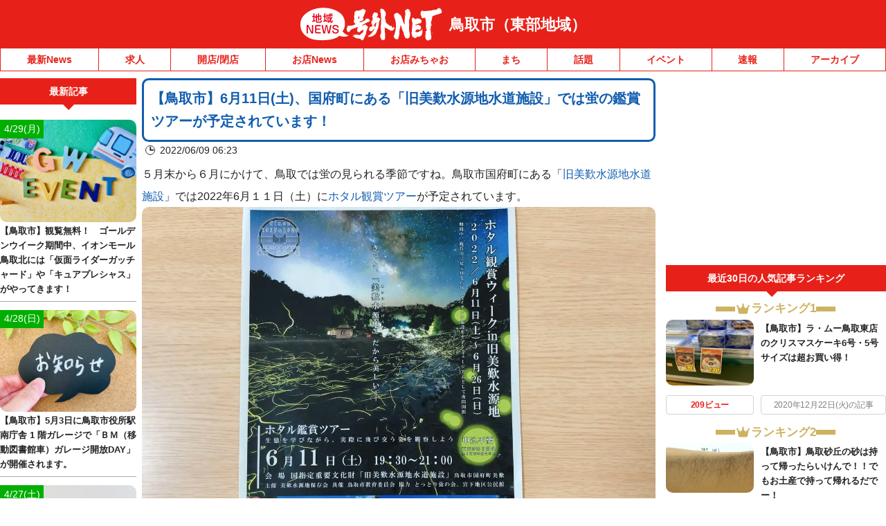

--- FILE ---
content_type: application/javascript; charset=utf-8
request_url: https://fundingchoicesmessages.google.com/f/AGSKWxVSp4npVpNewKTtzwNmjs88Gl5wwmpskM0a090zVUR-RVXLZhy2jZw6-AjoRuaz1qLXHqlr--enDGwLMmLswbIJEM4G7arIGas_v3cJPL0FkXcnYMJHadtFsNWSV_uGMtwZkUfH5w==?fccs=W251bGwsbnVsbCxudWxsLG51bGwsbnVsbCxudWxsLFsxNzY4ODA4NDU1LDE0MDAwMDAwMF0sbnVsbCxudWxsLG51bGwsW251bGwsWzcsMTksNl0sbnVsbCxudWxsLG51bGwsbnVsbCxudWxsLG51bGwsbnVsbCxudWxsLG51bGwsMV0sImh0dHBzOi8vdG90dG9yaS5nb2d1eW5ldC5qcC8yMDIyLzA2LzA5L21pdGFuaS8iLG51bGwsW1s4LCJNOWxrelVhWkRzZyJdLFs5LCJlbi1VUyJdLFsxNiwiWzEsMSwxXSJdLFsxOSwiMiJdLFsxNywiWzBdIl0sWzI0LCIiXSxbMjksImZhbHNlIl1dXQ
body_size: 139
content:
if (typeof __googlefc.fcKernelManager.run === 'function') {"use strict";this.default_ContributorServingResponseClientJs=this.default_ContributorServingResponseClientJs||{};(function(_){var window=this;
try{
var np=function(a){this.A=_.t(a)};_.u(np,_.J);var op=function(a){this.A=_.t(a)};_.u(op,_.J);op.prototype.getWhitelistStatus=function(){return _.F(this,2)};var pp=function(a){this.A=_.t(a)};_.u(pp,_.J);var qp=_.Zc(pp),rp=function(a,b,c){this.B=a;this.j=_.A(b,np,1);this.l=_.A(b,_.Nk,3);this.F=_.A(b,op,4);a=this.B.location.hostname;this.D=_.Dg(this.j,2)&&_.O(this.j,2)!==""?_.O(this.j,2):a;a=new _.Og(_.Ok(this.l));this.C=new _.bh(_.q.document,this.D,a);this.console=null;this.o=new _.jp(this.B,c,a)};
rp.prototype.run=function(){if(_.O(this.j,3)){var a=this.C,b=_.O(this.j,3),c=_.dh(a),d=new _.Ug;b=_.fg(d,1,b);c=_.C(c,1,b);_.hh(a,c)}else _.eh(this.C,"FCNEC");_.lp(this.o,_.A(this.l,_.Ae,1),this.l.getDefaultConsentRevocationText(),this.l.getDefaultConsentRevocationCloseText(),this.l.getDefaultConsentRevocationAttestationText(),this.D);_.mp(this.o,_.F(this.F,1),this.F.getWhitelistStatus());var e;a=(e=this.B.googlefc)==null?void 0:e.__executeManualDeployment;a!==void 0&&typeof a==="function"&&_.Qo(this.o.G,
"manualDeploymentApi")};var sp=function(){};sp.prototype.run=function(a,b,c){var d;return _.v(function(e){d=qp(b);(new rp(a,d,c)).run();return e.return({})})};_.Rk(7,new sp);
}catch(e){_._DumpException(e)}
}).call(this,this.default_ContributorServingResponseClientJs);
// Google Inc.

//# sourceURL=/_/mss/boq-content-ads-contributor/_/js/k=boq-content-ads-contributor.ContributorServingResponseClientJs.en_US.M9lkzUaZDsg.es5.O/d=1/exm=ad_blocking_detection_executable,kernel_loader,loader_js_executable,monetization_cookie_state_migration_initialization_executable/ed=1/rs=AJlcJMzanTQvnnVdXXtZinnKRQ21NfsPog/m=cookie_refresh_executable
__googlefc.fcKernelManager.run('\x5b\x5b\x5b7,\x22\x5b\x5bnull,\\\x22goguynet.jp\\\x22,\\\x22AKsRol8AQ41ch2fdxYNTlSo11mwWyCz4Vi_ekr9xgpsvhWuRuPx7DwfmJvx9zzwUdzhjkg9PFDwf5USR1f5fivZk3uiezoWPWpd7Awju13DwsWBsmKGZZtZXXLdCSvYtq6T4qJuFMQZ1VTMaqBAhoaBqeOsmWEJlfg\\\\u003d\\\\u003d\\\x22\x5d,null,\x5b\x5bnull,null,null,\\\x22https:\/\/fundingchoicesmessages.google.com\/f\/AGSKWxUnxpfwQ8ZKGLOBmY-O6gch9uwokEbbryBHHk2zmLxzyfomZlI4qgTAZjDGtOwboHldef48LA4L6T9qoiAa1cgZwk9doPskn9bjcsCGkS42ywi0xBBnOXWiq0otYVej6pY4girc_A\\\\u003d\\\\u003d\\\x22\x5d,null,null,\x5bnull,null,null,\\\x22https:\/\/fundingchoicesmessages.google.com\/el\/AGSKWxVdvDVSotrgYk9DPjwXMF4sN-X6JV3_yJuPCenaEhS-N1-0r5YsCUB-WM5Mcjtx0xy8ZAfxyPdKeoDkVZMk4v_kYgUJoKTGOP3FnMRg3_BJQiTSdXgGBfz_sPvTmILG7OWGk-HoeQ\\\\u003d\\\\u003d\\\x22\x5d,null,\x5bnull,\x5b7,19,6\x5d,null,null,null,null,null,null,null,null,null,1\x5d\x5d,\x5b3,1\x5d\x5d\x22\x5d\x5d,\x5bnull,null,null,\x22https:\/\/fundingchoicesmessages.google.com\/f\/AGSKWxWHHzK2TuqgPpVRMmdMDvc8LaSuJPsUqHtHrfzwW742jGfWlZ8ys0_IBuDjC8-lHFMlsXNutXQlRQnQ0uHg8CBSdEvEg9OEmXrhgZZhXZ7gUBrGiY0Z4Hp7aEKD6M2exnmWWeitbw\\u003d\\u003d\x22\x5d\x5d');}

--- FILE ---
content_type: text/javascript
request_url: https://fam.adingo.jp/bid-strap/goguynet/pb.js
body_size: 203407
content:
/**
 * Apache License
 * Version 2.0, January 2004
 * http://www.apache.org/licenses/
 *
 * TERMS AND CONDITIONS FOR USE, REPRODUCTION, AND DISTRIBUTION
 *
 * 1. Definitions.
 *
 * "License" shall mean the terms and conditions for use, reproduction,
 * and distribution as defined by Sections 1 through 9 of this document.
 *
 * "Licensor" shall mean the copyright owner or entity authorized by
 * the copyright owner that is granting the License.
 *
 * "Legal Entity" shall mean the union of the acting entity and all
 * other entities that control, are controlled by, or are under common
 * control with that entity. For the purposes of this definition,
 * "control" means (i) the power, direct or indirect, to cause the
 * direction or management of such entity, whether by contract or
 * otherwise, or (ii) ownership of fifty percent (50%) or more of the
 * outstanding shares, or (iii) beneficial ownership of such entity.
 *
 * "You" (or "Your") shall mean an individual or Legal Entity
 * exercising permissions granted by this License.
 *
 * "Source" form shall mean the preferred form for making modifications,
 * including but not limited to software source code, documentation
 * source, and configuration files.
 *
 * "Object" form shall mean any form resulting from mechanical
 * transformation or translation of a Source form, including but
 * not limited to compiled object code, generated documentation,
 * and conversions to other media types.
 *
 * "Work" shall mean the work of authorship, whether in Source or
 * Object form, made available under the License, as indicated by a
 * copyright notice that is included in or attached to the work
 * (an example is provided in the Appendix below).
 *
 * "Derivative Works" shall mean any work, whether in Source or Object
 * form, that is based on (or derived from) the Work and for which the
 * editorial revisions, annotations, elaborations, or other modifications
 * represent, as a whole, an original work of authorship. For the purposes
 * of this License, Derivative Works shall not include works that remain
 * separable from, or merely link (or bind by name) to the interfaces of,
 * the Work and Derivative Works thereof.
 *
 * "Contribution" shall mean any work of authorship, including
 * the original version of the Work and any modifications or additions
 * to that Work or Derivative Works thereof, that is intentionally
 * submitted to Licensor for inclusion in the Work by the copyright owner
 * or by an individual or Legal Entity authorized to submit on behalf of
 * the copyright owner. For the purposes of this definition, "submitted"
 * means any form of electronic, verbal, or written communication sent
 * to the Licensor or its representatives, including but not limited to
 * communication on electronic mailing lists, source code control systems,
 * and issue tracking systems that are managed by, or on behalf of, the
 * Licensor for the purpose of discussing and improving the Work, but
 * excluding communication that is conspicuously marked or otherwise
 * designated in writing by the copyright owner as "Not a Contribution."
 *
 * "Contributor" shall mean Licensor and any individual or Legal Entity
 * on behalf of whom a Contribution has been received by Licensor and
 * subsequently incorporated within the Work.
 *
 * 2. Grant of Copyright License. Subject to the terms and conditions of
 * this License, each Contributor hereby grants to You a perpetual,
 * worldwide, non-exclusive, no-charge, royalty-free, irrevocable
 * copyright license to reproduce, prepare Derivative Works of,
 * publicly display, publicly perform, sublicense, and distribute the
 * Work and such Derivative Works in Source or Object form.
 *
 * 3. Grant of Patent License. Subject to the terms and conditions of
 * this License, each Contributor hereby grants to You a perpetual,
 * worldwide, non-exclusive, no-charge, royalty-free, irrevocable
 * (except as stated in this section) patent license to make, have made,
 * use, offer to sell, sell, import, and otherwise transfer the Work,
 * where such license applies only to those patent claims licensable
 * by such Contributor that are necessarily infringed by their
 * Contribution(s) alone or by combination of their Contribution(s)
 * with the Work to which such Contribution(s) was submitted. If You
 * institute patent litigation against any entity (including a
 * cross-claim or counterclaim in a lawsuit) alleging that the Work
 * or a Contribution incorporated within the Work constitutes direct
 * or contributory patent infringement, then any patent licenses
 * granted to You under this License for that Work shall terminate
 * as of the date such litigation is filed.
 *
 * 4. Redistribution. You may reproduce and distribute copies of the
 * Work or Derivative Works thereof in any medium, with or without
 * modifications, and in Source or Object form, provided that You
 * meet the following conditions:
 *
 * (a) You must give any other recipients of the Work or
 * Derivative Works a copy of this License; and
 *
 * (b) You must cause any modified files to carry prominent notices
 * stating that You changed the files; and
 *
 * (c) You must retain, in the Source form of any Derivative Works
 * that You distribute, all copyright, patent, trademark, and
 * attribution notices from the Source form of the Work,
 * excluding those notices that do not pertain to any part of
 * the Derivative Works; and
 *
 * (d) If the Work includes a "NOTICE" text file as part of its
 * distribution, then any Derivative Works that You distribute must
 * include a readable copy of the attribution notices contained
 * within such NOTICE file, excluding those notices that do not
 * pertain to any part of the Derivative Works, in at least one
 * of the following places: within a NOTICE text file distributed
 * as part of the Derivative Works; within the Source form or
 * documentation, if provided along with the Derivative Works; or,
 * within a display generated by the Derivative Works, if and
 * wherever such third-party notices normally appear. The contents
 * of the NOTICE file are for informational purposes only and
 * do not modify the License. You may add Your own attribution
 * notices within Derivative Works that You distribute, alongside
 * or as an addendum to the NOTICE text from the Work, provided
 * that such additional attribution notices cannot be construed
 * as modifying the License.
 *
 * You may add Your own copyright statement to Your modifications and
 * may provide additional or different license terms and conditions
 * for use, reproduction, or distribution of Your modifications, or
 * for any such Derivative Works as a whole, provided Your use,
 * reproduction, and distribution of the Work otherwise complies with
 * the conditions stated in this License.
 *
 * 5. Submission of Contributions. Unless You explicitly state otherwise,
 * any Contribution intentionally submitted for inclusion in the Work
 * by You to the Licensor shall be under the terms and conditions of
 * this License, without any additional terms or conditions.
 * Notwithstanding the above, nothing herein shall supersede or modify
 * the terms of any separate license agreement you may have executed
 * with Licensor regarding such Contributions.
 *
 * 6. Trademarks. This License does not grant permission to use the trade
 * names, trademarks, service marks, or product names of the Licensor,
 * except as required for reasonable and customary use in describing the
 * origin of the Work and reproducing the content of the NOTICE file.
 *
 * 7. Disclaimer of Warranty. Unless required by applicable law or
 * agreed to in writing, Licensor provides the Work (and each
 * Contributor provides its Contributions) on an "AS IS" BASIS,
 * WITHOUT WARRANTIES OR CONDITIONS OF ANY KIND, either express or
 * implied, including, without limitation, any warranties or conditions
 * of TITLE, NON-INFRINGEMENT, MERCHANTABILITY, or FITNESS FOR A
 * PARTICULAR PURPOSE. You are solely responsible for determining the
 * appropriateness of using or redistributing the Work and assume any
 * risks associated with Your exercise of permissions under this License.
 *
 * 8. Limitation of Liability. In no event and under no legal theory,
 * whether in tort (including negligence), contract, or otherwise,
 * unless required by applicable law (such as deliberate and grossly
 * negligent acts) or agreed to in writing, shall any Contributor be
 * liable to You for damages, including any direct, indirect, special,
 * incidental, or consequential damages of any character arising as a
 * result of this License or out of the use or inability to use the
 * Work (including but not limited to damages for loss of goodwill,
 * work stoppage, computer failure or malfunction, or any and all
 * other commercial damages or losses), even if such Contributor
 * has been advised of the possibility of such damages.
 *
 * 9. Accepting Warranty or Additional Liability. While redistributing
 * the Work or Derivative Works thereof, You may choose to offer,
 * and charge a fee for, acceptance of support, warranty, indemnity,
 * or other liability obligations and/or rights consistent with this
 * License. However, in accepting such obligations, You may act only
 * on Your own behalf and on Your sole responsibility, not on behalf
 * of any other Contributor, and only if You agree to indemnify,
 * defend, and hold each Contributor harmless for any liability
 * incurred by, or claims asserted against, such Contributor by reason
 * of your accepting any such warranty or additional liability.
 *
 * END OF TERMS AND CONDITIONS
 *
 * Copyright 2017 PREBID.ORG, INC
 *
 * Licensed under the Apache License, Version 2.0 (the "License");
 * you may not use this file except in compliance with the License.
 * You may obtain a copy of the License at
 *
 * http://www.apache.org/licenses/LICENSE-2.0
 *
 * Unless required by applicable law or agreed to in writing, software
 * distributed under the License is distributed on an "AS IS" BASIS,
 * WITHOUT WARRANTIES OR CONDITIONS OF ANY KIND, either express or implied.
 * See the License for the specific language governing permissions and
 * limitations under the License.
 */

(function(){"use strict";var an=[{code:"/62532913,98457812/s_goguynet_320x100_overlay_24578",path:"/62532913,98457812/s_goguynet_320x100_overlay_24578",bids:[{bidder:"adstir",dwid:"291184",direct:!1,params:{appId:"MEDIA-cb575103",adSpaceNo:1}},{bidder:"fluct",dwid:"37728:1000258057",direct:!1,params:{tagId:"37728:1000258057",groupId:"1000159537"}},{bidder:"appnexus",dwid:"ecnavi_jp_35784090_goguyne_hb_sp_network",direct:!1,params:{placementId:35784090,usePaymentRule:!0}},{bidder:"criteo",dwid:"430955",direct:!1,params:{zoneId:1669899,uid:430955,networkId:11021}},{bidder:"pubmatic",dwid:"4475514",direct:!1,params:{publisherId:"160836",adSlot:"4475514"}},{bidder:"ix",dwid:"823541",direct:!1,params:{siteId:"823541"}},{bidder:"unicorn",dwid:"s_goguynet_320x100_overlay_24578",direct:!1,params:{accountId:295046,publisherId:"6253291398457810",mediaId:"goguynet.jp",placementId:"s_goguynet_320x100_overlay_24578"}},{bidder:"aja",dwid:"251603",direct:!1,params:{asi:"5gWw2AjIW"}},{bidder:"rtbhouse",dwid:"/62532913,98457812/s_goguynet_320x100_overlay_24578",direct:!1,params:{publisherId:"SFSS3FJR0G3JShOep8bs",region:"prebid-asia"}},{bidder:"adagio",dwid:"goguynet-jp_overlay_sp",direct:!1,params:{organizationId:"1216",site:"goguynet-jp",environment:"sp",placement:"overlay"}},{bidder:"adgeneration",dwid:"169050",direct:!1,params:{id:"169050"}},{bidder:"gmossp",dwid:"g938961",direct:!1,params:{sid:"g938961"}},{bidder:"unruly",dwid:"251761",direct:!1,params:{siteId:251761}},{bidder:"rubicon",dwid:"2743044",direct:!1,params:{accountId:24422,siteId:465794,zoneId:2743044}},{bidder:"microad",dwid:"bf7a4bf535458f5fad567baab1677cdb",direct:!1,params:{spot:"bf7a4bf535458f5fad567baab1677cdb"}},{bidder:"ogury",dwid:"wm-hb-foot-goguyn-fluct-dp9gjadosok3",direct:!1,params:{assetKey:"OGY-982301BB1446",adUnitId:"wm-hb-foot-goguyn-fluct-dp9gjadosok3"}},{bidder:"openx",dwid:"561117001",direct:!1,params:{delDomain:"fluct-jpy-d.openx.net",unit:"561117001"}},{bidder:"ssp_geniee",dwid:"1583235",direct:!1,params:{zoneId:1583235}}],mediaTypes:{banner:{sizes:[[320,100],[320,120]],name:"s_goguynet_320x100_overlay_24578",pos:1}},analytics:[{bidder:"adstir",dwid:"291184"},{bidder:"fluct",dwid:"37728:1000258057"},{bidder:"appnexus",dwid:"ecnavi_jp_35784090_goguyne_hb_sp_network"},{bidder:"criteo",dwid:"430955"},{bidder:"pubmatic",dwid:"4475514"},{bidder:"ix",dwid:"823541"},{bidder:"unicorn",dwid:"s_goguynet_320x100_overlay_24578"},{bidder:"aja",dwid:"251603"},{bidder:"rtbhouse",dwid:"/62532913,98457812/s_goguynet_320x100_overlay_24578"},{bidder:"adagio",dwid:"goguynet-jp_overlay_sp"},{bidder:"adgeneration",dwid:"169050"},{bidder:"gmossp",dwid:"g938961"},{bidder:"unruly",dwid:"251761"},{bidder:"rubicon",dwid:"2743044"},{bidder:"microad",dwid:"bf7a4bf535458f5fad567baab1677cdb"},{bidder:"ogury",dwid:"wm-hb-foot-goguyn-fluct-dp9gjadosok3"},{bidder:"openx",dwid:"561117001"},{bidder:"ssp_geniee",dwid:"1583235"}],ortb2Imp:{ext:{data:{placement:"overlay"}}},ext:{skipHBPercent:1}}],sn={dataProviders:[{name:"a1Media",waitForIt:!0,params:{tagId:"lb4pbfluct.min.js"}},{name:"adagio",waitForIt:!0,params:{organizationId:"1216",site:"goguynet-jp"}}]},dn={validation:"strict",config:{ver:"1.0",complete:1,nodes:[{asi:"adingo.jp",sid:"23306",hp:1}]}},un={adUnits:[{code:"/62532913,98457812/s_goguynet_320x100_overlay_24578",timeout:1300}]},ln={filterSettings:{iframe:{bidders:["adagio"],filter:"include"}}},cn={adUnits:an,realTimeData:sn,schain:dn,fluctExt:un,userSync:ln},pn={JPY:156.1213902818606},gn={USD:pn},fn=Object.defineProperty,mn=Object.defineProperties,hn=Object.getOwnPropertyDescriptors,Ot=Object.getOwnPropertySymbols,Jt=Object.prototype.hasOwnProperty,Qt=Object.prototype.propertyIsEnumerable,Xt=m=>{throw TypeError(m)},$t=(m,h,e)=>h in m?fn(m,h,{enumerable:!0,configurable:!0,writable:!0,value:e}):m[h]=e,Pe=(m,h)=>{for(var e in h||(h={}))Jt.call(h,e)&&$t(m,e,h[e]);if(Ot)for(var e of Ot(h))Qt.call(h,e)&&$t(m,e,h[e]);return m},rt=(m,h)=>mn(m,hn(h)),Pt=(m,h)=>{var e={};for(var u in m)Jt.call(m,u)&&h.indexOf(u)<0&&(e[u]=m[u]);if(m!=null&&Ot)for(var u of Ot(m))h.indexOf(u)<0&&Qt.call(m,u)&&(e[u]=m[u]);return e},Yt=(m,h,e)=>$t(m,h+"",e),qt=(m,h,e)=>h.has(m)||Xt("Cannot "+e),lt=(m,h,e)=>(qt(m,h,"read from private field"),e?e.call(m):h.get(m)),yt=(m,h,e)=>h.has(m)?Xt("Cannot add the same private member more than once"):h instanceof WeakSet?h.add(m):h.set(m,e),bt=(m,h,e,u)=>(qt(m,h,"write to private field"),h.set(m,e),e),ct=(m,h,e)=>(qt(m,h,"access private method"),e),ft=(m,h,e)=>new Promise((u,t)=>{var r=x=>{try{y(e.next(x))}catch(_){t(_)}},n=x=>{try{y(e.throw(x))}catch(_){t(_)}},y=x=>x.done?u(x.value):Promise.resolve(x.value).then(r,n);y((e=e.apply(m,h)).next())});if(window.pbjsFluct&&window.pbjsFluct.libLoaded)try{window.pbjsFluct.getConfig("debug")&&console.warn("Attempted to load a copy of Prebid.js that clashes with the existing 'pbjsFluct' instance. Load aborted.")}catch(m){}else(function(){(()=>{var m,h={1490:(r,n,y)=>{function x(_){var O,R,w;if(Array.isArray(_)){for(R=Array(O=_.length);O--;)R[O]=(w=_[O])&&typeof w=="object"?x(w):w;return R}if(Object.prototype.toString.call(_)==="[object Object]"){for(O in R={},_)O==="__proto__"?Object.defineProperty(R,O,{value:x(_[O]),configurable:!0,enumerable:!0,writable:!0}):R[O]=(w=_[O])&&typeof w=="object"?x(w):w;return R}return _}y.d(n,{Q:()=>x})},3435:(r,n,y)=>{function x(_,O,R){O.split&&(O=O.split("."));for(var w,g,A=0,E=O.length,l=_;A<E&&(g=""+O[A++])!="__proto__"&&g!=="constructor"&&g!=="prototype";)l=l[g]=A===E?R:typeof(w=l[g])==typeof O?w:0*O[A]!=0||~(""+O[A]).indexOf(".")?{}:[]}y.d(n,{J:()=>x})},3715:(r,n,y)=>{y.d(n,{A:()=>x});const x={pbGlobal:"pbjsFluct",defineGlobal:!0,features:{NATIVE:!0,VIDEO:!0,UID2_CSTG:!0,GREEDY:!1,AUDIO:!0,LOG_NON_ERROR:!0,LOG_ERROR:!0},distUrlBase:"https://cdn.jsdelivr.net/npm/prebid.js@10.20.0/dist/chunks/",skipCalls:{}}},5481:r=>{/*
* @license MIT
* Fun Hooks v1.1.0
* (c) @snapwich
*/O.SYNC=1,O.ASYNC=2,O.QUEUE=4;var n="fun-hooks",y=Object.freeze({ready:0}),x=new WeakMap;function _(R,w){return Array.prototype.slice.call(R,w)}function O(R){var w,g={},A=[];function E(s,b){return typeof s=="function"?o.call(null,"sync",s,b):typeof s=="string"&&typeof b=="function"?o.apply(null,arguments):typeof s=="object"?l.apply(null,arguments):void 0}function l(s,b,i){var d=!0;b===void 0&&(b=Object.getOwnPropertyNames(s).filter(C=>!C.match(/^_/)),d=!1);var a={},f=["constructor"];do b.forEach(function(C){var D=C.match(/(?:(sync|async):)?(.+)/),$=D[1]||"sync",S=D[2];if(!a[S]&&typeof s[S]=="function"&&f.indexOf(S)===-1){var I=s[S];a[S]=s[S]=o($,I,i?[i,S]:void 0)}}),s=Object.getPrototypeOf(s);while(d&&s);return a}function p(s){var b=Array.isArray(s)?s:s.split(".");return b.reduce(function(i,d,a){var f=i[d],C=!1;return f||(a===b.length-1?(w||A.push(function(){C||console.warn(n+": referenced '"+s+"' but it was never created")}),i[d]=c(function(D){i[d]=D,C=!0})):i[d]={})},g)}function c(s){var b=[],i=[],d=function(){},a={before:function(D,$){return C.call(this,b,"before",D,$)},after:function(D,$){return C.call(this,i,"after",D,$)},getHooks:function(D){var $=b.concat(i);typeof D=="object"&&($=$.filter(function(S){return Object.keys(D).every(function(I){return S[I]===D[I]})}));try{Object.assign($,{remove:function(){return $.forEach(function(S){S.remove()}),this}})}catch(S){console.error("error adding `remove` to array, did you modify Array.prototype?")}return $},removeAll:function(){return this.getHooks().remove()}},f={install:function(D,$,S){this.type=D,d=S,S(b,i),s&&s($)}};return x.set(a.after,f),a;function C(D,$,S,I){var k={hook:S,type:$,priority:I||10,remove:function(){var j=D.indexOf(k);j!==-1&&(D.splice(j,1),d(b,i))}};return D.push(k),D.sort(function(j,v){return v.priority-j.priority}),d(b,i),this}}function o(s,b,i){var d=b.after&&x.get(b.after);if(d){if(d.type!==s)throw n+": recreated hookable with different type";return b}var a,f=i?p(i):c(),C={get:function(S,I){return f[I]||Reflect.get.apply(Reflect,arguments)}};w||A.push($);var D=new Proxy(b,C);return x.get(D.after).install(s,D,function(S,I){var k,j=[];S.length||I.length?(S.forEach(v),k=j.push(void 0)-1,I.forEach(v),a=function(T,B,P){var N,U=j.slice(),q=0,z=s==="async"&&typeof P[P.length-1]=="function"&&P.pop();function Q(ee){s==="sync"?N=ee:z&&z.apply(null,arguments)}function G(ee){if(U[q]){var M=_(arguments);return G.bail=Q,M.unshift(G),U[q++].apply(B,M)}s==="sync"?N=ee:z&&z.apply(null,arguments)}return U[k]=function(){var ee=_(arguments,1);s==="async"&&z&&(delete G.bail,ee.push(G));var M=T.apply(B,ee);s==="sync"&&G(M)},G.apply(null,P),N}):a=void 0;function v(T){j.push(T.hook)}$()}),D;function $(){!w&&(s!=="sync"||R.ready&O.SYNC)&&(s!=="async"||R.ready&O.ASYNC)?s!=="sync"&&R.ready&O.QUEUE?C.apply=function(){var S=arguments;A.push(function(){D.apply(S[1],S[2])})}:C.apply=function(){throw n+": hooked function not ready"}:C.apply=a}}return(R=Object.assign({},y,R)).ready?E.ready=function(){w=!0,function(s){for(var b;b=s.shift();)b()}(A)}:w=!0,E.get=p,E}r.exports=O},8928:(r,n,y)=>{function x(_,O,R,w,g){for(O=O.split?O.split("."):O,w=0;w<O.length;w++)_=_?_[O[w]]:g;return _===g?R:_}y.d(n,{A:()=>x})}},e={};function u(r){var n=e[r];if(n!==void 0)return n.exports;var y=e[r]={exports:{}};return h[r].call(y.exports,y,y.exports,u),y.exports}u.m=h,m=[],u.O=(r,n,y,x)=>{if(!n){var _=1/0;for(g=0;g<m.length;g++){for(var[n,y,x]=m[g],O=!0,R=0;R<n.length;R++)(!1&x||_>=x)&&Object.keys(u.O).every(p=>u.O[p](n[R]))?n.splice(R--,1):(O=!1,x<_&&(_=x));if(O){m.splice(g--,1);var w=y();w!==void 0&&(r=w)}}return r}x=x||0;for(var g=m.length;g>0&&m[g-1][2]>x;g--)m[g]=m[g-1];m[g]=[n,y,x]},u.n=r=>{var n=r&&r.__esModule?()=>r.default:()=>r;return u.d(n,{a:n}),n},u.d=(r,n)=>{for(var y in n)u.o(n,y)&&!u.o(r,y)&&Object.defineProperty(r,y,{enumerable:!0,get:n[y]})},u.g=function(){if(typeof globalThis=="object")return globalThis;try{return this||new Function("return this")()}catch(r){if(typeof window=="object")return window}}(),u.o=(r,n)=>Object.prototype.hasOwnProperty.call(r,n),u.r=r=>{typeof Symbol!="undefined"&&Symbol.toStringTag&&Object.defineProperty(r,Symbol.toStringTag,{value:"Module"}),Object.defineProperty(r,"__esModule",{value:!0})},(()=>{var r={9673:0};u.O.j=x=>r[x]===0;var n=(x,_)=>{var O,R,[w,g,A]=_,E=0;if(w.some(p=>r[p]!==0)){for(O in g)u.o(g,O)&&(u.m[O]=g[O]);if(A)var l=A(u)}for(x&&x(_);E<w.length;E++)R=w[E],u.o(r,R)&&r[R]&&r[R][0](),r[R]=0;return u.O(l)},y=self.pbjsFluctChunk=self.pbjsFluctChunk||[];y.forEach(n.bind(null,0)),y.push=n.bind(null,y.push.bind(y))})();var t=u.O(void 0,[802,7769,315,1085],()=>u(5874));t=u.O(t)})(),(self.pbjsFluctChunk=self.pbjsFluctChunk||[]).push([[802],{69:(m,h,e)=>{e.d(h,{mZ:()=>r});var u=e(466),t=e(3435);const r=(0,e(2592).A_)("sync",function(x){return[n,y].forEach(_=>function(O,R){R.global=O(R.global,"global FPD"),Object.entries(R.bidder).forEach(w=>{let[g,A]=w;R.bidder[g]=O(A,`bidder '${g}' FPD`)})}(_,x)),x});function n(x,_){var O,R,w,g,A,E;if(!x)return x;const l=[],p=[...((R=(O=x==null?void 0:x.user)==null?void 0:O.eids)!=null?R:[]).map(c=>[0,c]),...((A=(g=(w=x==null?void 0:x.user)==null?void 0:w.ext)==null?void 0:g.eids)!=null?A:[]).map(c=>[1,c])].filter(c=>{let[o,s]=c;return l.findIndex(b=>{let[i,d]=b;return o!==i&&(0,u.deepEqual)(d,s)})>-1?((0,u.logWarn)(`Found duplicate EID in user.eids and user.ext.eids (${_})`,s),!1):(l.push([o,s]),!0)});return p.length>0&&(0,t.J)(x,"user.ext.eids",p.map(c=>{let[o,s]=c;return s})),(E=x==null?void 0:x.user)==null||delete E.eids,x}function y(x,_){var O,R,w,g;if(!x)return x;const A=(O=x.source)==null?void 0:O.schain,E=(w=(R=x.source)==null?void 0:R.ext)==null?void 0:w.schain;return A==null||E==null||(0,u.deepEqual)(A,E)||(0,u.logWarn)(`Conflicting source.schain and source.ext.schain (${_}), preferring source.schain`,{"source.schain":A,"source.ext.schain":E}),(A!=null?A:E)!=null&&(0,t.J)(x,"source.ext.schain",A!=null?A:E),(g=x.source)==null||delete g.schain,x}},356:(m,h,e)=>{e.d(h,{Bm:()=>o,IX:()=>f,Xj:()=>I,gs:()=>b,l6:()=>E,mT:()=>R,nk:()=>p,vO:()=>s,yl:()=>C});var u=e(466),t=e(6665),r=e(3006),n=e(1418),y=e(9794),x=e(1852),_=e(5144),O=e(2122);const R=[],w={image:{ortb:{ver:"1.2",assets:[{required:1,id:1,img:{type:3,wmin:100,hmin:100}},{required:1,id:2,title:{len:140}},{required:1,id:3,data:{type:1}},{required:0,id:4,data:{type:2}},{required:0,id:5,img:{type:1,wmin:20,hmin:20}}]},image:{required:!0},title:{required:!0},sponsoredBy:{required:!0},clickUrl:{required:!0},body:{required:!1},icon:{required:!1}}},g=v(n.h0),A=v(n.jO);function E(T){return T.native!=null&&typeof T.native=="object"}function l(T){if(T&&T.type&&function(B){return!B||!Object.keys(w).includes(B)?((0,u.logError)(`${B} nativeParam is not supported`),!1):!0}(T.type)&&(T=w[T.type]),!T||!T.ortb||c(T.ortb))return T}function p(T){T.forEach(B=>{var P;const N=B.nativeParams||((P=B==null?void 0:B.mediaTypes)==null?void 0:P.native);N&&(B.nativeParams=l(N)),B.nativeParams&&(B.nativeOrtbRequest=B.nativeParams.ortb||function(U){if(!U&&!(0,t.Qd)(U))return void(0,u.logError)("Native assets object is empty or not an object: ",U);const q={ver:"1.2",assets:[]};for(const z in U){if(n._B.includes(z))continue;if(!n.x5.hasOwnProperty(z)){(0,u.logError)(`Unrecognized native asset code: ${z}. Asset will be ignored.`);continue}if(z==="privacyLink"){q.privacy=1;continue}const Q=U[z];let G=0;Q.required&&(0,t.Lm)(Q.required)&&(G=Number(Q.required));const ee={id:q.assets.length,required:G};if(z in n.h0)ee.data={type:n.jO[n.h0[z]]},Q.len&&(ee.data.len=Q.len);else if(z==="icon"||z==="image"){if(ee.img={type:z==="icon"?n.oA.ICON:n.oA.MAIN},Q.aspect_ratios)if((0,t.cy)(Q.aspect_ratios))if(Q.aspect_ratios.length){const{min_width:M,min_height:Y}=Q.aspect_ratios[0];(0,t.Fq)(M)&&(0,t.Fq)(Y)?(ee.img.wmin=M,ee.img.hmin=Y):(0,u.logError)("image.aspect_ratios min_width or min_height are invalid: ",M,Y);const ne=Q.aspect_ratios.filter(J=>J.ratio_width&&J.ratio_height).map(J=>`${J.ratio_width}:${J.ratio_height}`);ne.length>0&&(ee.img.ext={aspectratios:ne})}else(0,u.logError)("image.aspect_ratios was passed, but it's empty:",Q.aspect_ratios);else(0,u.logError)("image.aspect_ratios was passed, but it's not a an array:",Q.aspect_ratios);Q.sizes&&(Q.sizes.length===2&&(0,t.Fq)(Q.sizes[0])&&(0,t.Fq)(Q.sizes[1])?(ee.img.w=Q.sizes[0],ee.img.h=Q.sizes[1],delete ee.img.hmin,delete ee.img.wmin):(0,u.logError)("image.sizes was passed, but its value is not an array of integers:",Q.sizes))}else z==="title"?ee.title={len:Q.len||140}:z==="ext"&&(ee.ext=Q,delete ee.required);q.assets.push(ee)}return q}(B.nativeParams))})}function c(T){const B=T.assets;if(!Array.isArray(B)||B.length===0)return(0,u.logError)("assets in mediaTypes.native.ortb is not an array, or it's empty. Assets: ",B),!1;const P=B.map(N=>N.id);return B.length!==new Set(P).size||P.some(N=>N!==parseInt(N,10))?((0,u.logError)("each asset object must have 'id' property, it must be unique and it must be an integer"),!1):T.hasOwnProperty("eventtrackers")&&!Array.isArray(T.eventtrackers)?((0,u.logError)("ortb.eventtrackers is not an array. Eventtrackers: ",T.eventtrackers),!1):B.every(N=>function(U){if(!(0,t.Qd)(U))return(0,u.logError)("asset must be an object. Provided asset: ",U),!1;if(U.img){if(!(0,t.Et)(U.img.w)&&!(0,t.Et)(U.img.wmin))return(0,u.logError)("for img asset there must be 'w' or 'wmin' property"),!1;if(!(0,t.Et)(U.img.h)&&!(0,t.Et)(U.img.hmin))return(0,u.logError)("for img asset there must be 'h' or 'hmin' property"),!1}else if(U.title){if(!(0,t.Et)(U.title.len))return(0,u.logError)("for title asset there must be 'len' property defined"),!1}else if(U.data){if(!(0,t.Et)(U.data.type))return(0,u.logError)("for data asset 'type' property must be a number"),!1}else if(U.video&&!(Array.isArray(U.video.mimes)&&Array.isArray(U.video.protocols)&&(0,t.Et)(U.video.minduration)&&(0,t.Et)(U.video.maxduration)))return(0,u.logError)("video asset is not properly configured"),!1;return!0}(N))}function o(T){var B;let{index:P=r.n.index}=arguments.length>1&&arguments[1]!==void 0?arguments[1]:{};const N=P.getAdUnit(T);if(!N)return!1;const U=N.nativeOrtbRequest;return function(q,z){var Q;if(!((Q=q==null?void 0:q.link)!=null&&Q.url))return(0,u.logError)("native response doesn't have 'link' property. Ortb response: ",q),!1;const G=z.assets.filter(Y=>Y.required===1).map(Y=>Y.id),ee=q.assets.map(Y=>Y.id),M=G.every(Y=>ee.includes(Y));return M||(0,u.logError)(`didn't receive a bid with all required assets. Required ids: ${G}, but received ids in response: ${ee}`),M}(((B=T.native)==null?void 0:B.ortb)||j(T.native,U),U)}function s(T,B){const P=B.native.ortb||k(B.native);return T.action==="click"?function(N){var U,q;let z=arguments.length>1&&arguments[1]!==void 0?arguments[1]:null,{fetchURL:Q=u.triggerPixel}=arguments.length>2&&arguments[2]!==void 0?arguments[2]:{};if(z){const G=(N.assets||[]).filter(ne=>ne.link).reduce((ne,J)=>(ne[J.id]=J.link,ne),{}),ee=((U=N.link)==null?void 0:U.clicktrackers)||[],M=G[z];let Y=ee;M&&(Y=M.clicktrackers||[]),Y.forEach(ne=>Q(ne))}else(((q=N.link)==null?void 0:q.clicktrackers)||[]).forEach(G=>Q(G))}(P,T==null?void 0:T.assetId):function(N){let{runMarkup:U=G=>(0,u.insertHtmlIntoIframe)(G),fetchURL:q=u.triggerPixel}=arguments.length>1&&arguments[1]!==void 0?arguments[1]:{},{[O.Ni]:z=[],[O.fR]:Q=[]}=(0,O.$T)(N.eventtrackers||[])[O.OA]||{};N.imptrackers&&(z=z.concat(N.imptrackers)),z.forEach(G=>q(G)),Q=Q.map(G=>`<script async src="${G}"><\/script>`),N.jstracker&&(Q=Q.concat([N.jstracker])),Q.length&&U(Q.join(`
`))}(P),T.action}function b(T,B){var P;const N=B==null?void 0:B.nativeOrtbRequest,U=(P=T.native)==null?void 0:P.ortb;if(N&&U){const q=function(z,Q){var G,ee,M;const Y={},ne=(Q==null?void 0:Q.assets)||[];Y.clickUrl=(G=z.link)==null?void 0:G.url,Y.privacyLink=z.privacy;for(const ae of(z==null?void 0:z.assets)||[]){const de=ne.find(oe=>ae.id===oe.id);ae.title?Y.title=ae.title.text:ae.img?Y[((ee=de==null?void 0:de.img)==null?void 0:ee.type)===n.oA.MAIN?"image":"icon"]={url:ae.img.url,width:ae.img.w,height:ae.img.h}:ae.data&&(Y[g[A[(M=de==null?void 0:de.data)==null?void 0:M.type]]]=ae.data.value)}Y.impressionTrackers=[];let J=[];z.imptrackers&&Y.impressionTrackers.push(...z.imptrackers);for(const ae of(z==null?void 0:z.eventtrackers)||[])ae.event===O.OA&&ae.method===O.Ni&&Y.impressionTrackers.push(ae.url),ae.event===O.OA&&ae.method===O.fR&&J.push(ae.url);return J=J.map(ae=>`<script async src="${ae}"><\/script>`),z!=null&&z.jstracker&&J.push(z.jstracker),J.length&&(Y.javascriptTrackers=J.join(`
`)),Y}(U,N);Object.assign(T.native,q)}["rendererUrl","adTemplate"].forEach(q=>{var z;const Q=(z=B==null?void 0:B.nativeParams)==null?void 0:z[q];Q&&(T.native[q]=D(Q))})}function i(T,B){let P=arguments.length>2&&arguments[2]!==void 0&&arguments[2];const N=[];return Object.entries(T).filter(U=>{let[q,z]=U;return z&&(P===!1&&q==="ext"||B==null||B.includes(q))}).forEach(U=>{let[q,z]=U;P===!1&&q==="ext"?N.push(...i(z,B,!0)):(P||n.x5.hasOwnProperty(q))&&N.push({key:q,value:D(z)})}),N}function d(T,B,P){let{index:N=r.n.index}=arguments.length>3&&arguments[3]!==void 0?arguments[3]:{};const U={message:"assetResponse",adId:T.adId};let q=(0,x.vd)(B).native;return q?(U.native=Object.assign({},q),U.renderer=(0,_.kj)(B),U.rendererVersion=_.xh,P!=null&&(q.assets=q.assets.filter(z=>{let{key:Q}=z;return P.includes(Q)}))):q=function(z,Q,G){var ee,M;const Y=rt(Pe({},(0,t.SH)(z.native,["rendererUrl","adTemplate"])),{assets:i(z.native,G),nativeKeys:n.x5});return z.native.ortb?Y.ortb=z.native.ortb:(M=(ee=Q.mediaTypes)==null?void 0:ee.native)!=null&&M.ortb&&(Y.ortb=j(z.native,Q.nativeOrtbRequest)),Y}(B,N.getAdUnit(B),P),Object.assign(U,q)}const a=Object.fromEntries(Object.entries(n.x5).map(T=>{let[B,P]=T;return[P,B]}));function f(T,B){const P=T.assets.map(N=>a[N]);return d(T,B,P)}function C(T,B){return d(T,B,null)}function D(T){return(T==null?void 0:T.url)||T}function $(T,B){for(;T&&B&&T!==B;)T>B?T-=B:B-=T;return T||B}function S(T){if(!c(T))return;const B={};for(const P of T.assets){if(P.title){const N={required:!!P.required&&!!P.required,len:P.title.len};B.title=N}else if(P.img){const N={required:!!P.required&&!!P.required};if(P.img.w&&P.img.h)N.sizes=[P.img.w,P.img.h];else if(P.img.wmin&&P.img.hmin){const U=$(P.img.wmin,P.img.hmin);N.aspect_ratios=[{min_width:P.img.wmin,min_height:P.img.hmin,ratio_width:P.img.wmin/U,ratio_height:P.img.hmin/U}]}P.img.type===n.oA.MAIN?B.image=N:B.icon=N}else if(P.data){const N=Object.keys(n.jO).find(q=>n.jO[q]===P.data.type),U=Object.keys(n.h0).find(q=>n.h0[q]===N);B[U]={required:!!P.required&&!!P.required},P.data.len&&(B[U].len=P.data.len)}T.privacy&&(B.privacyLink={required:!1})}return B}function I(T){{if(!T||!(0,t.cy)(T)||!T.some(P=>{var N;return(N=((P==null?void 0:P.mediaTypes)||{})[y.s6])==null?void 0:N.ortb}))return T;const B=(0,t.Go)(T);for(const P of B)P.mediaTypes&&P.mediaTypes[y.s6]&&P.mediaTypes[y.s6].ortb&&(P.mediaTypes[y.s6]=Object.assign((0,u.pick)(P.mediaTypes[y.s6],n._B),S(P.mediaTypes[y.s6].ortb)),P.nativeParams=l(P.mediaTypes[y.s6]));return B}}function k(T){const B={link:{},eventtrackers:[]};return Object.entries(T).forEach(P=>{let[N,U]=P;switch(N){case"clickUrl":B.link.url=U;break;case"clickTrackers":B.link.clicktrackers=Array.isArray(U)?U:[U];break;case"impressionTrackers":(Array.isArray(U)?U:[U]).forEach(q=>{B.eventtrackers.push({event:O.OA,method:O.Ni,url:q})});break;case"javascriptTrackers":B.jstracker=Array.isArray(U)?U.join(""):U;break;case"privacyLink":B.privacy=U}}),B}function j(T,B){const P=rt(Pe({},k(T)),{assets:[]});function N(U,q){let z=B.assets.find(U);z!=null&&(z=(0,t.Go)(z),q(z),P.assets.push(z))}return Object.keys(T).filter(U=>!!T[U]).forEach(U=>{const q=D(T[U]);switch(U){case"title":N(Q=>Q.title!=null,Q=>{Q.title={text:q}});break;case"image":case"icon":const z=U==="image"?n.oA.MAIN:n.oA.ICON;N(Q=>Q.img!=null&&Q.img.type===z,Q=>{Q.img={url:q}});break;default:U in n.h0&&N(Q=>Q.data!=null&&Q.data.type===n.jO[n.h0[U]],Q=>{Q.data={value:q}})}}),P}function v(T){var B={};for(var P in T)B[T[P]]=P;return B}},466:(m,h,e)=>{e.r(h),e.d(h,{_each:()=>qe,_map:()=>X,_setEventEmitter:()=>l,binarySearch:()=>It,buildUrl:()=>He,canAccessWindowTop:()=>q,checkCookieSupport:()=>he,cleanObj:()=>Ge,compareCodeAndSlot:()=>ke,compressDataWithGZip:()=>dt,contains:()=>ze,convertObjectToArray:()=>vt,createIframe:()=>ae,createInvisibleIframe:()=>de,createTrackPixelHtml:()=>ie,createTrackPixelIframeHtml:()=>V,cyrb53Hash:()=>Xe,debugTurnedOn:()=>J,deepAccess:()=>n.A,deepClone:()=>y.Go,deepEqual:()=>Qe,deepSetValue:()=>x.J,delayExecution:()=>Ue,encodeMacroURI:()=>H,extractDomainFromHost:()=>jt,flatten:()=>F,formatQS:()=>Me,generateUUID:()=>a,getBidIdParameter:()=>f,getBidRequest:()=>Z,getBidderCodes:()=>ge,getDefinedParams:()=>y.SH,getDocument:()=>U,getDomLoadingDuration:()=>Ne,getParameterByName:()=>oe,getPerformanceNow:()=>We,getPrebidInternal:()=>s,getSafeframeGeometry:()=>Re,getScreenOrientation:()=>_.Vv,getUniqueIdentifierStr:()=>d,getUnixTimestampFromNow:()=>at,getUserConfiguredParams:()=>Ee,getValue:()=>se,getWinDimensions:()=>_.Ot,getWindowLocation:()=>N,getWindowSelf:()=>P,getWindowTop:()=>B,groupBy:()=>pe,hasConsoleLogger:()=>ne,hasDeviceAccess:()=>me,hasNonSerializableProperty:()=>gt,inIframe:()=>we,insertElement:()=>te,insertHtmlIntoIframe:()=>L,insertUserSyncIframe:()=>K,internal:()=>c,isA:()=>y.KG,isAdUnitCodeMatchingSlot:()=>xe,isApnGetTagDefined:()=>le,isArray:()=>y.cy,isArrayOfNums:()=>y.Uu,isBoolean:()=>y.Lm,isEmpty:()=>Ae,isEmptyStr:()=>Oe,isFn:()=>y.fp,isGptPubadsDefined:()=>ue,isGzipCompressionSupported:()=>pt,isInteger:()=>y.Fq,isNumber:()=>y.Et,isPlainObject:()=>y.Qd,isSafariBrowser:()=>be,isSafeFrameWindow:()=>De,isStr:()=>y.O8,isValidMediaTypes:()=>ye,logError:()=>ee,logInfo:()=>Q,logMessage:()=>z,logWarn:()=>G,memoize:()=>st,mergeDeep:()=>Ke,parseGPTSingleSizeArray:()=>k,parseGPTSingleSizeArrayToRtbSize:()=>v,parseQS:()=>Je,parseQueryStringParameters:()=>C,parseSizesInput:()=>S,parseUrl:()=>Ve,pick:()=>Ye,prefixLog:()=>M,replaceAuctionPrice:()=>Ce,replaceClickThrough:()=>Be,replaceMacros:()=>Te,resetWinDimensions:()=>_.Bp,safeJSONEncode:()=>nt,safeJSONParse:()=>Ze,setOnAny:()=>Ct,setScriptAttributes:()=>ht,shuffle:()=>Se,sizeTupleToRtbSize:()=>j,sizeTupleToSizeString:()=>I,sizesToSizeTuples:()=>$,sortByHighestCpm:()=>Ie,timestamp:()=>$e,transformAdServerTargetingObj:()=>D,triggerNurlWithCpm:()=>Vt,triggerPixel:()=>W,uniques:()=>re,unsupportedBidderMessage:()=>je,waitForElementToLoad:()=>fe});var u=e(1933),t=e(1418),r=e(3064),n=e(8928),y=e(6665),x=e(3435),_=e(3958);const O=!!window.console,R=!!(O&&window.console.log),w=!!(O&&window.console.info),g=!!(O&&window.console.warn),A=!!(O&&window.console.error);let E;function l(ce){E=ce}function p(){E!=null&&E(...arguments)}const c={checkCookieSupport:he,createTrackPixelIframeHtml:V,getWindowSelf:P,getWindowTop:B,canAccessWindowTop:q,getWindowLocation:N,insertUserSyncIframe:K,insertElement:te,isFn:y.fp,triggerPixel:W,logError:ee,logWarn:G,logMessage:z,logInfo:Q,parseQS:Je,formatQS:Me,deepEqual:Qe},o={};function s(){return o}var b,i=(b=0,function(){return++b});function d(){return i()+Math.random().toString(16).substr(2)}function a(ce){return ce?(ce^(window&&window.crypto&&window.crypto.getRandomValues?crypto.getRandomValues(new Uint8Array(1))[0]%16:16*Math.random())>>ce/4).toString(16):("10000000-1000-4000-8000"+-1e11).replace(/[018]/g,a)}function f(ce,ve){return(ve==null?void 0:ve[ce])||""}function C(ce){let ve="";for(var _e in ce)ce.hasOwnProperty(_e)&&(ve+=_e+"="+encodeURIComponent(ce[_e])+"&");return ve=ve.replace(/&$/,""),ve}function D(ce){return ce&&Object.getOwnPropertyNames(ce).length>0?Object.keys(ce).map(ve=>`${ve}=${encodeURIComponent(ce[ve])}`).join("&"):""}function $(ce){return typeof ce=="string"?ce.split(/\s*,\s*/).map(ve=>ve.match(/^(\d+)x(\d+)$/i)).filter(ve=>ve).map(ve=>{let[_e,Fe,Le]=ve;return[parseInt(Fe,10),parseInt(Le,10)]}):Array.isArray(ce)?T(ce)?[ce]:ce.filter(T):[]}function S(ce){return $(ce).map(I)}function I(ce){return ce[0]+"x"+ce[1]}function k(ce){if(T(ce))return I(ce)}function j(ce){return{w:ce[0],h:ce[1]}}function v(ce){if(T(ce))return j(ce)}function T(ce){return(0,y.cy)(ce)&&ce.length===2&&!isNaN(ce[0])&&!isNaN(ce[1])}function B(){return window.top}function P(){return window.self}function N(){return window.location}function U(){return document}function q(){try{if(c.getWindowTop().location.href)return!0}catch(ce){return!1}}function z(){J()&&R&&console.log.apply(console,Y(arguments,"MESSAGE:"))}function Q(){J()&&w&&console.info.apply(console,Y(arguments,"INFO:"))}function G(){J()&&g&&console.warn.apply(console,Y(arguments,"WARNING:")),p(t.qY.AUCTION_DEBUG,{type:"WARNING",arguments})}function ee(){J()&&A&&console.error.apply(console,Y(arguments,"ERROR:")),p(t.qY.AUCTION_DEBUG,{type:"ERROR",arguments})}function M(ce){function ve(_e){return function(){for(var Fe=arguments.length,Le=new Array(Fe),tt=0;tt<Fe;tt++)Le[tt]=arguments[tt];_e(ce,...Le)}}return{logError:ve(ee),logWarn:ve(G),logMessage:ve(z),logInfo:ve(Q)}}function Y(ce,ve){ce=[].slice.call(ce);const _e=u.$W.getCurrentBidder();return ve&&ce.unshift(ve),_e&&ce.unshift(Fe("#aaa")),ce.unshift(Fe("#3b88c3")),ce.unshift("%cPrebid"+(_e?`%c${_e}`:"")),ce;function Fe(Le){return`display: inline-block; color: #fff; background: ${Le}; padding: 1px 4px; border-radius: 3px;`}}function ne(){return R}function J(){return!!u.$W.getConfig("debug")}const ae=(()=>{const ce={border:"0px",hspace:"0",vspace:"0",marginWidth:"0",marginHeight:"0",scrolling:"no",frameBorder:"0",allowtransparency:"true"};return function(ve,_e){let Fe=arguments.length>2&&arguments[2]!==void 0?arguments[2]:{};const Le=ve.createElement("iframe");return Object.assign(Le,Object.assign({},ce,_e)),Object.assign(Le.style,Fe),Le}})();function de(){return ae(document,{id:d(),width:0,height:0,src:"about:blank"},{display:"none",height:"0px",width:"0px",border:"0px"})}function oe(ce){return Je(N().search)[ce]||""}function Ae(ce){return!ce||((0,y.cy)(ce)||(0,y.O8)(ce)?!(ce.length>0):Object.keys(ce).length<=0)}function Oe(ce){return(0,y.O8)(ce)&&(!ce||ce.length===0)}function qe(ce,ve){if((0,y.fp)(ce==null?void 0:ce.forEach))return ce.forEach(ve,this);Object.entries(ce||{}).forEach(_e=>{let[Fe,Le]=_e;return ve.call(this,Le,Fe)})}function ze(ce,ve){return(0,y.fp)(ce==null?void 0:ce.includes)&&ce.includes(ve)}function X(ce,ve){return(0,y.fp)(ce==null?void 0:ce.map)?ce.map(ve):Object.entries(ce||{}).map(_e=>{let[Fe,Le]=_e;return ve(Le,Fe,ce)})}function te(ce,ve,_e,Fe){let Le;ve=ve||document,Le=_e?ve.getElementsByTagName(_e):ve.getElementsByTagName("head");try{if(Le=Le.length?Le:ve.getElementsByTagName("body"),Le.length){Le=Le[0];const tt=Fe?null:Le.firstChild;return Le.insertBefore(ce,tt)}}catch(tt){}}function fe(ce,ve){let _e=null;return new r.U9(Fe=>{const Le=function(){ce.removeEventListener("load",Le),ce.removeEventListener("error",Le),_e!=null&&window.clearTimeout(_e),Fe()};ce.addEventListener("load",Le),ce.addEventListener("error",Le),ve!=null&&(_e=window.setTimeout(Le,ve))})}function W(ce,ve,_e){const Fe=new Image;ve&&c.isFn(ve)&&fe(Fe,_e).then(ve),Fe.src=ce}function L(ce){if(!ce)return;const ve=de();var _e;c.insertElement(ve,document,"body"),(_e=ve.contentWindow.document).open(),_e.write(ce),_e.close()}function K(ce,ve,_e){const Fe=c.createTrackPixelIframeHtml(ce,!1,"allow-scripts allow-same-origin"),Le=document.createElement("div");Le.innerHTML=Fe;const tt=Le.firstChild;ve&&c.isFn(ve)&&fe(tt,_e).then(ve),c.insertElement(tt,document,"html",!0)}function ie(ce){let ve=arguments.length>1&&arguments[1]!==void 0?arguments[1]:encodeURI;if(!ce)return"";let _e='<div style="position:absolute;left:0px;top:0px;visibility:hidden;">';return _e+='<img src="'+ve(ce)+'"></div>',_e}function H(ce){return Array.from(ce.matchAll(/\$({[^}]+})/g)).map(ve=>ve[1]).reduce((ve,_e)=>ve.replace("$"+encodeURIComponent(_e),"$"+_e),encodeURI(ce))}function V(ce){let ve=arguments.length>2&&arguments[2]!==void 0?arguments[2]:"";return ce?((!(arguments.length>1&&arguments[1]!==void 0)||arguments[1])&&(ce=encodeURI(ce)),ve&&(ve=`sandbox="${ve}"`),`<iframe ${ve} id="${d()}"
      frameborder="0"
      allowtransparency="true"
      marginheight="0" marginwidth="0"
      width="0" hspace="0" vspace="0" height="0"
      style="height:0px;width:0px;display:none;"
      scrolling="no"
      src="${ce}">
    </iframe>`):""}function re(ce,ve,_e){return _e.indexOf(ce)===ve}function F(ce,ve){return ce.concat(ve)}function Z(ce,ve){if(ce)return ve.flatMap(_e=>_e.bids).find(_e=>["bidId","adId","bid_id"].some(Fe=>_e[Fe]===ce))}function se(ce,ve){return ce[ve]}function ge(ce){return ce.map(ve=>ve.bids.map(_e=>_e.bidder).reduce(F,[])).reduce(F,[]).filter(ve=>ve!==void 0).filter(re)}function ue(){if(window.googletag&&(0,y.fp)(window.googletag.pubads)&&(0,y.fp)(window.googletag.pubads().getSlots))return!0}function le(){if(window.apntag&&(0,y.fp)(window.apntag.getTag))return!0}const Ie=(ce,ve)=>ve.cpm-ce.cpm;function Se(ce){let ve=ce.length;for(;ve>0;){const _e=Math.floor(Math.random()*ve);ve--;const Fe=ce[ve];ce[ve]=ce[_e],ce[_e]=Fe}return ce}function we(){try{return c.getWindowSelf()!==c.getWindowTop()}catch(ce){return!0}}function De(){if(!we())return!1;const ce=c.getWindowSelf();return!(!ce.$sf||!ce.$sf.ext)}function Re(){try{const ce=P();return typeof ce.$sf.ext.geom=="function"?ce.$sf.ext.geom():void 0}catch(ce){return void ee("Error getting SafeFrame geometry",ce)}}function be(){return/^((?!chrome|android|crios|fxios).)*safari/i.test(navigator.userAgent)}function Te(ce,ve){if(ce)return Object.entries(ve).reduce((_e,Fe)=>{let[Le,tt]=Fe;return _e.replace(new RegExp("\\$\\{"+Le+"\\}","g"),tt||"")},ce)}function Ce(ce,ve){return Te(ce,{AUCTION_PRICE:ve})}function Be(ce,ve){if(ce&&ve&&typeof ve=="string")return ce.replace(/\${CLICKTHROUGH}/g,ve)}function $e(){return new Date().getTime()}function We(){return window.performance&&window.performance.now&&window.performance.now()||0}function Ne(ce){var ve;let _e=-1;const Fe=(ce=ce||P()).performance;if((ve=ce.performance)!=null&&ve.timing&&ce.performance.timing.navigationStart>0){const Le=Fe.timing.domLoading-Fe.timing.navigationStart;Le>0&&(_e=Le)}return _e}function me(){return u.$W.getConfig("deviceAccess")!==!1}function he(){if(window.navigator.cookieEnabled||document.cookie.length)return!0}function Ue(ce,ve){if(ve<1)throw new Error(`numRequiredCalls must be a positive number. Got ${ve}`);let _e=0;return function(){_e++,_e===ve&&ce.apply(this,arguments)}}function pe(ce,ve){return ce.reduce(function(_e,Fe){return(_e[Fe[ve]]=_e[Fe[ve]]||[]).push(Fe),_e},{})}function ye(ce){const ve=["banner","native","video","audio"],_e=["instream","outstream","adpod"];return!!Object.keys(ce).every(Fe=>ve.includes(Fe))&&(!ce.video||!ce.video.context||_e.includes(ce.video.context))}function Ee(ce,ve,_e){return ce.filter(Fe=>Fe.code===ve).flatMap(Fe=>Fe.bids).filter(Fe=>Fe.bidder===_e).map(Fe=>Fe.params||{})}const ke=(ce,ve)=>ce.getAdUnitPath()===ve||ce.getSlotElementId()===ve;function xe(ce){return ve=>ke(ce,ve)}function je(ce,ve){const _e=Object.keys(ce.mediaTypes||{banner:"banner"}).join(", ");return`
    ${ce.code} is a ${_e} ad unit
    containing bidders that don't support ${_e}: ${ve}.
    This bidder won't fetch demand.
  `}function Ge(ce){return Object.fromEntries(Object.entries(ce).filter(ve=>{let[_e,Fe]=ve;return Fe!==void 0}))}function Ye(ce,ve){return typeof ce!="object"?{}:ve.reduce((_e,Fe,Le)=>{if(typeof Fe=="function")return _e;let tt=Fe;const it=Fe.match(/^(.+?)\sas\s(.+?)$/i);it&&(Fe=it[1],tt=it[2]);let ot=ce[Fe];return typeof ve[Le+1]=="function"&&(ot=ve[Le+1](ot,_e)),ot!==void 0&&(_e[tt]=ot),_e},{})}function Je(ce){return ce?ce.replace(/^\?/,"").split("&").reduce((ve,_e)=>{let[Fe,Le]=_e.split("=");return/\[\]$/.test(Fe)?(Fe=Fe.replace("[]",""),ve[Fe]=ve[Fe]||[],ve[Fe].push(Le)):ve[Fe]=Le||"",ve},{}):{}}function Me(ce){return Object.keys(ce).map(ve=>Array.isArray(ce[ve])?ce[ve].map(_e=>`${ve}[]=${_e}`).join("&"):`${ve}=${ce[ve]}`).join("&")}function Ve(ce,ve){const _e=document.createElement("a");ve&&"noDecodeWholeURL"in ve&&ve.noDecodeWholeURL?_e.href=ce:_e.href=decodeURIComponent(ce);const Fe=ve&&"decodeSearchAsString"in ve&&ve.decodeSearchAsString;return{href:_e.href,protocol:(_e.protocol||"").replace(/:$/,""),hostname:_e.hostname,port:+_e.port,pathname:_e.pathname.replace(/^(?!\/)/,"/"),search:Fe?_e.search:c.parseQS(_e.search||""),hash:(_e.hash||"").replace(/^#/,""),host:_e.host||window.location.host}}function He(ce){return(ce.protocol||"http")+"://"+(ce.host||ce.hostname+(ce.port?`:${ce.port}`:""))+(ce.pathname||"")+(ce.search?`?${c.formatQS(ce.search||"")}`:"")+(ce.hash?`#${ce.hash}`:"")}function Qe(ce,ve){let{checkTypes:_e=!1}=arguments.length>2&&arguments[2]!==void 0?arguments[2]:{};if(ce===ve)return!0;if(typeof ce!="object"||ce===null||typeof ve!="object"||ve===null)return!1;const Fe=Array.isArray(ce),Le=Array.isArray(ve);if(Fe&&Le){if(ce.length!==ve.length)return!1;for(let ot=0;ot<ce.length;ot++)if(!Qe(ce[ot],ve[ot],{checkTypes:_e}))return!1;return!0}if(Fe||Le||_e&&ce.constructor!==ve.constructor)return!1;const tt=Object.keys(ce),it=Object.keys(ve);if(tt.length!==it.length)return!1;for(const ot of tt)if(!Object.prototype.hasOwnProperty.call(ve,ot)||!Qe(ce[ot],ve[ot],{checkTypes:_e}))return!1;return!0}function Ke(ce){for(let ve=0;ve<(arguments.length<=1?0:arguments.length-1);ve++){const _e=ve+1<1||arguments.length<=ve+1?void 0:arguments[ve+1];(0,y.Qd)(_e)&&et(ce,_e)}return ce}function et(ce,ve){if(!(0,y.Qd)(ce)||!(0,y.Qd)(ve))return;const _e=Object.keys(ve);for(let Fe=0;Fe<_e.length;Fe++){const Le=_e[Fe];if(Le==="__proto__"||Le==="constructor")continue;const tt=ve[Le];(0,y.Qd)(tt)?(ce[Le]||(ce[Le]={}),et(ce[Le],tt)):Array.isArray(tt)?Array.isArray(ce[Le])?tt.forEach(it=>{ce[Le].some(ot=>Qe(ot,it))||ce[Le].push(it)}):ce[Le]=[...tt]:ce[Le]=tt}}function Xe(ce){let ve=arguments.length>1&&arguments[1]!==void 0?arguments[1]:0;const _e=function(tt,it){if((0,y.fp)(Math.imul))return Math.imul(tt,it);var ot=(4194303&tt)*(it|=0);return 4290772992&tt&&(ot+=(4290772992&tt)*it|0),0|ot};let Fe=3735928559^ve,Le=1103547991^ve;for(let tt,it=0;it<ce.length;it++)tt=ce.charCodeAt(it),Fe=_e(Fe^tt,2654435761),Le=_e(Le^tt,1597334677);return Fe=_e(Fe^Fe>>>16,2246822507)^_e(Le^Le>>>13,3266489909),Le=_e(Le^Le>>>16,2246822507)^_e(Fe^Fe>>>13,3266489909),(4294967296*(2097151&Le)+(Fe>>>0)).toString()}function Ze(ce){try{return JSON.parse(ce)}catch(ve){}}function nt(ce){try{return JSON.stringify(ce)}catch(ve){return""}}function st(ce){let ve=arguments.length>1&&arguments[1]!==void 0?arguments[1]:function(Le){return Le};const _e=new Map,Fe=function(){const Le=ve.apply(this,arguments);return _e.has(Le)||_e.set(Le,ce.apply(this,arguments)),_e.get(Le)};return Fe.clear=_e.clear.bind(_e),Fe}function at(){let ce=arguments.length>0&&arguments[0]!==void 0?arguments[0]:0,ve=arguments.length>1&&arguments[1]!==void 0?arguments[1]:"d";if(["m","d"].indexOf(ve)<0)return Date.now();const _e=ce/(ve==="m"?1440:1);return Date.now()+(ce&&ce>0?864e5*_e:0)}function vt(ce){return Object.keys(ce).map(ve=>({[ve]:ce[ve]}))}function ht(ce,ve){Object.entries(ve).forEach(_e=>{let[Fe,Le]=_e;return ce.setAttribute(Fe,Le)})}function It(ce,ve){let _e=arguments.length>2&&arguments[2]!==void 0?arguments[2]:it=>it,Fe=0,Le=ce.length&&ce.length-1;const tt=_e(ve);for(;Le-Fe>1;){const it=Fe+Math.round((Le-Fe)/2);tt>_e(ce[it])?Fe=it:Le=it}for(;ce.length>Fe&&tt>_e(ce[Fe]);)Fe++;return Fe}function gt(ce){let ve=arguments.length>1&&arguments[1]!==void 0?arguments[1]:new Set;for(const _e in ce){const Fe=ce[_e],Le=typeof Fe;if(Fe===void 0||Le==="function"||Le==="symbol"||Fe instanceof RegExp||Fe instanceof Map||Fe instanceof Set||Fe instanceof Date||Fe!==null&&Le==="object"&&Fe.hasOwnProperty("toJSON")||Fe!==null&&Le==="object"&&Fe.constructor===Object&&(ve.has(Fe)||(ve.add(Fe),gt(Fe,ve))))return!0}return!1}function Ct(ce,ve){for(let _e,Fe=0;Fe<ce.length;Fe++)if(_e=(0,n.A)(ce[Fe],ve),_e)return _e}function jt(ce){let ve=null;try{const _e=/[-\w]+\.([-\w]+|[-\w]{3,}|[-\w]{1,3}\.[-\w]{2})$/i.exec(ce);if(_e!=null&&_e.length>0){ve=_e[0];for(let Fe=1;Fe<_e.length;Fe++)_e[Fe].length>ve.length&&(ve=_e[Fe])}}catch(_e){ve=null}return ve}function Vt(ce,ve){(0,y.O8)(ce.nurl)&&ce.nurl!==""&&(ce.nurl=ce.nurl.replace(/\${AUCTION_PRICE}/,ve),W(ce.nurl))}const pt=function(){let ce;return function(){if(ce!==void 0)return ce;try{window.CompressionStream===void 0?ce=!1:(new window.CompressionStream("gzip"),ce=!0)}catch(ve){ce=!1}return ce}}();function dt(ce){return ft(this,null,function*(){typeof ce!="string"&&(ce=JSON.stringify(ce));const ve=new TextEncoder().encode(ce),_e=new Blob([ve]).stream().pipeThrough(new window.CompressionStream("gzip")),Fe=yield new Response(_e).blob(),Le=yield Fe.arrayBuffer();return new Uint8Array(Le)})}},736:(m,h,e)=>{e.d(h,{Tn:()=>y,fW:()=>r,tW:()=>t,tp:()=>u,zu:()=>n});const u="prebid",t="bidder",r="userId",n="rtd",y="analytics"},765:(m,h,e)=>{e.d(h,{k:()=>t,rT:()=>n,uP:()=>r});var u=e(3715);function t(){return u.A.pbGlobal}function r(){return u.A.defineGlobal}function n(){return u.A.distUrlBase}},867:(m,h,e)=>{e.d(h,{EN:()=>x,gR:()=>n});var u=e(1933),t=e(466);function r(O){let R=arguments.length>1&&arguments[1]!==void 0?arguments[1]:window;if(!O||/\w+:\/\//.exec(O))return O;let w=R.location.protocol;try{w=R.top.location.protocol}catch(g){}return/^\/\//.exec(O)?w+O:`${w}//${O}`}function n(O){let R,{noLeadingWww:w=!1,noPort:g=!1}=arguments.length>1&&arguments[1]!==void 0?arguments[1]:{};try{R=new URL(r(O))}catch(A){return}return R=g?R.hostname:R.host,w&&R.startsWith("www.")&&(R=R.substring(4)),R}function y(O){try{const R=O.querySelector("link[rel='canonical']");if(R!==null)return R.href}catch(R){}return null}const x=function(O){let R,w,g,A=arguments.length>1&&arguments[1]!==void 0?arguments[1]:window;return A.top!==A?O:function(){const E=y(A.document),l=A.location.href;return R===E&&l===w||(R=E,w=l,g=O()),g}}((_=window,function(){const O=[],R=function(f){try{return f.location.ancestorOrigins?f.location.ancestorOrigins:void 0}catch(C){}}(_),w=u.$W.getConfig("maxNestedIframes");let g,A,E,l,p=!1,c=0,o=!1,s=!1,b=!1;do{const f=g,C=s;let D,$=!1,S=null;s=!1,g=g?g.parent:_;try{D=g.location.href||null}catch(I){$=!0}if($)if(C){const I=f.context;try{S=I.sourceUrl,A=S,b=!0,o=!0,g===_.top&&(p=!0),I.canonicalUrl&&(E=I.canonicalUrl)}catch(k){}}else{(0,t.logWarn)("Trying to access cross domain iframe. Continuing without referrer and location");try{const I=f.document.referrer;I&&(S=I,g===_.top&&(p=!0))}catch(I){}!S&&R&&R[c-1]&&(S=R[c-1],g===_.top&&(b=!0)),S&&!o&&(A=S)}else{if(D&&(S=D,A=S,o=!1,g===_.top)){p=!0;const I=y(g.document);I&&(E=I)}g.context&&g.context.sourceUrl&&(s=!0)}O.push(S),c++}while(g!==_.top&&c<w);O.reverse();try{l=_.top.document.referrer}catch(f){}const i=p||b?A:null,d=u.$W.getConfig("pageUrl")||E||null;let a=u.$W.getConfig("pageUrl")||i||r(d,_);return i&&i.indexOf("?")>-1&&a.indexOf("?")===-1&&(a=`${a}${i.substring(i.indexOf("?"))}`),{reachedTop:p,isAmp:o,numIframes:c-1,stack:O,topmostLocation:A||null,location:i,canonicalUrl:d,page:a,domain:n(a)||null,ref:l||null,legacy:{reachedTop:p,isAmp:o,numIframes:c-1,stack:O,referer:A||null,canonicalUrl:d}}}));var _},869:(m,h,e)=>{e.d(h,{uW:()=>a,m2:()=>$,Yl:()=>f,iS:()=>k});var u=e(3006),t=e(5482),r=e(7156),n=e(1933),y=e(1418),x=e(8014),_=e(2592),O=e(9794),R=e(466),w=e(6665),g=e(8928),A=e(9236),E=e(939);const l=3e3,p=function(){let j,v,T=(0,E.H)({monotonic:!0,ttl:()=>j,slack:0});n.$W.getConfig("targetingControls",N=>{var U;({lock:v,lockTimeout:j=l}=(U=N.targetingControls)!=null?U:{}),v==null||Array.isArray(v)?v==null&&P():v=[v],T.clear()});const[B,P]=(()=>{let N=!1;function U(q){let{slot:z}=q;v==null||v.forEach(Q=>{var G;return(G=z.getTargeting(Q))==null?void 0:G.forEach(T.delete)})}return[()=>{var q,z;v!=null&&!N&&(0,R.isGptPubadsDefined)()&&((z=(q=googletag.pubads()).addEventListener)==null||z.call(q,"slotRenderEnded",U),N=!0)},()=>{var q,z;N&&(0,R.isGptPubadsDefined)()&&((z=(q=googletag.pubads()).removeEventListener)==null||z.call(q,"slotRenderEnded",U),N=!1)}]})();return{isLocked:N=>{var U;return(U=v==null?void 0:v.some(q=>N[q]!=null&&T.has(N[q])))!=null?U:!1},lock(N){B(),v==null||v.forEach(U=>N[U]!=null&&T.add(N[U]))}}}();var c=[];const o=20,s="targetingControls.allowTargetingKeys",b="targetingControls.addTargetingKeys",i=`Only one of "${s}" or "${b}" can be set`,d=Object.keys(y.xS).map(j=>y.xS[j]),a={isBidNotExpired:j=>j.responseTimestamp+1e3*(0,t.cT)(j)>(0,R.timestamp)(),isUnusedBid:j=>j&&(j.status&&![y.tl.RENDERED].includes(j.status)||!j.status),isBidNotLocked:j=>!p.isLocked(j.adserverTargeting)};function f(j){return!Object.values(a).some(v=>!v(j))}const C=(0,_.A_)("sync",function(j,v){let T=arguments.length>2&&arguments[2]!==void 0?arguments[2]:0,B=arguments.length>3&&arguments[3]!==void 0&&arguments[3],P=arguments.length>4&&arguments[4]!==void 0?arguments[4]:R.sortByHighestCpm;if(!B){const N=[],U=n.$W.getConfig("sendBidsControl.dealPrioritization"),q=(0,R.groupBy)(j,"adUnitCode");return Object.keys(q).forEach(z=>{let Q=[];const G=(0,R.groupBy)(q[z],"bidderCode");Object.keys(G).forEach(M=>{Q.push(G[M].reduce(v))});const ee=typeof T=="object"?T[z]:T;ee?(Q=U?Q.sort(D(!0)):Q.sort((M,Y)=>Y.cpm-M.cpm),N.push(...Q.slice(0,ee))):(Q=Q.sort(P),N.push(...Q))}),N}return j});function D(){let j=arguments.length>0&&arguments[0]!==void 0&&arguments[0];return function(v,T){return v.adserverTargeting.hb_deal!==void 0&&T.adserverTargeting.hb_deal===void 0?-1:v.adserverTargeting.hb_deal===void 0&&T.adserverTargeting.hb_deal!==void 0?1:j?T.cpm-v.cpm:T.adserverTargeting.hb_pb-v.adserverTargeting.hb_pb}}function $(j,v){return(arguments.length>2&&arguments[2]!==void 0?arguments[2]:()=>window.googletag.pubads().getSlots())().reduce((T,B)=>{const P=(0,w.fp)(v)&&v(B);return Object.keys(T).filter((0,w.fp)(P)?P:(0,R.isAdUnitCodeMatchingSlot)(B)).forEach(N=>T[N].push(B)),T},Object.fromEntries(j.map(T=>[T,[]])))}function S(j,v){if(!n.$W.getConfig("enableSendAllBids"))return 0;const T=n.$W.getConfig("sendBidsControl.bidLimit"),B=new Set(j),P={};for(const N of u.n.getAdUnits())B.has(N.code)&&(P[N.code]=(N==null?void 0:N.bidLimit)||v||T);return P}const I="1.17.2",k=function(j){const v={},T={setLatestAuctionForAdUnit(q,z){v[q]=z},resetPresetTargetingAST(q){B(q).forEach(function(z){const Q=window.apntag.getTag(z);if(Q&&Q.keywords){const G=Object.keys(Q.keywords),ee={};G.forEach(M=>{c.includes(M.toLowerCase())||(ee[M]=Q.keywords[M])}),window.apntag.modifyTag(z,{keywords:ee})}})},getAllTargeting(q,z,Q){let G=arguments.length>3&&arguments[3]!==void 0?arguments[3]:A.Vk,ee=arguments.length>4&&arguments[4]!==void 0?arguments[4]:R.sortByHighestCpm;Q||(Q=P(G,ee));const M=B(q),Y=S(M,z),{customKeysByUnit:ne,filteredBids:J}=function(ze,X){const te=[],fe={},W=n.$W.getConfig("targetingControls.alwaysIncludeDeals");return X.forEach(L=>{const K=ze.includes(L.adUnitCode),ie=r.u.get(L.bidderCode,"allowZeroCpmBids")===!0?L.cpm>=0:L.cpm>0,H=W&&L.dealId;K&&(H||ie)&&(te.push(L),Object.keys(L.adserverTargeting).filter(function(){const V=U();return function(re){return V.indexOf(re)===-1}}()).forEach(V=>{const re=V.substring(0,20),F=fe[L.adUnitCode]||{},Z=[L.adserverTargeting[V]];F[re]?F[re]=F[re].concat(Z).filter(R.uniques):F[re]=Z,fe[L.adUnitCode]=F}))}),{filteredBids:te,customKeysByUnit:fe}}(M,Q);let ae=function(ze,X,te){const fe=n.$W.getConfig("targetingControls.allBidsCustomTargeting")===!0,W=N(ze,te).concat(function(L){const K=n.$W.getConfig("targetingControls.alwaysIncludeDeals"),ie=n.$W.getConfig("enableSendAllBids");return function(H){let V=arguments.length>1&&arguments[1]!==void 0&&arguments[1],re=arguments.length>2&&arguments[2]!==void 0&&arguments[2];const F=d.slice(),Z=n.$W.getConfig("targetingControls.allowSendAllBidsTargetingKeys"),se=Z?Z.map(ge=>y.xS[ge]):F;return H.reduce((ge,ue)=>{if(V||re&&ue.dealId){const le=function(Ie,Se){return Se.reduce((we,De)=>(Ie.adserverTargeting[De]&&we.push({[`${De}_${Ie.bidderCode}`.substring(0,o)]:[Ie.adserverTargeting[De]]}),we),[])}(ue,F.filter(Ie=>ue.adserverTargeting[Ie]!==void 0&&(re||se.indexOf(Ie)!==-1)));le&&ge.push({[ue.adUnitCode]:le})}return ge},[])}(L,ie,K)}(ze)).concat(function(L){function K(H){return H==null?void 0:H[y.iD.ADSERVER_TARGETING]}function ie(H){const V=K(H);return Object.keys(V).map(function(re){return(0,w.O8)(V[re])&&(V[re]=V[re].split(",").map(F=>F.trim())),(0,w.cy)(V[re])||(V[re]=[V[re]]),{[re]:V[re]}})}return j.getAdUnits().filter(H=>L.includes(H.code)&&K(H)).reduce((H,V)=>{const re=ie(V);return re&&H.push({[V.code]:re}),H},[])}(te)).concat(function(L){let K=n.$W.getConfig("targetingControls.version");return K===!1?[]:L.map(ie=>({[ie]:[{[y.xS.VERSION]:[K!=null?K:I]}]}))}(te));return fe&&W.push(...function(L,K){return L.reduce((ie,H)=>{const V=Object.assign({},H),re=K[V.adUnitCode],F=[];return re&&Object.keys(re).forEach(Z=>{Z&&re[Z]&&F.push({[Z]:re[Z]})}),ie.push({[V.adUnitCode]:F}),ie},[])}(ze,X)),W.forEach(L=>{(function(K){Object.keys(K).forEach(ie=>{K[ie].forEach(H=>{const V=Object.keys(H);c.indexOf(V[0])===-1&&(c=V.concat(c))})})})(L)}),W}(C(J,G,Y,void 0,ee),ne,M);const de=Object.keys(Object.assign({},y.Zh));let oe=n.$W.getConfig(s);const Ae=n.$W.getConfig(b);if(Ae!=null&&oe!=null)throw new Error(i);oe=Ae!=null?de.concat(Ae):oe||de,Array.isArray(oe)&&oe.length>0&&(ae=function(ze,X){const te=Object.assign({},y.xS),fe=Object.keys(y.xS),W={};(0,R.logInfo)(`allowTargetingKeys - allowed keys [ ${X.map(K=>te[K]).join(", ")} ]`),ze.forEach(K=>{const ie=Object.keys(K)[0],H=K[ie].filter(V=>{const re=Object.keys(V)[0],F=fe.filter(Z=>re.indexOf(te[Z])===0).length===0||X.find(Z=>{const se=te[Z];return re.indexOf(se)===0});return W[re]=!F,F});K[ie]=H});const L=Object.keys(W).filter(K=>W[K]);return(0,R.logInfo)(`allowTargetingKeys - removed keys [ ${L.join(", ")} ]`),ze.filter(K=>K[Object.keys(K)[0]].length>0)}(ae,oe));let Oe=function(ze){return ze.map(X=>({[Object.keys(X)[0]]:X[Object.keys(X)[0]].map(te=>({[Object.keys(te)[0]]:te[Object.keys(te)[0]].join(",")})).reduce((te,fe)=>Object.assign(fe,te),{})})).reduce(function(X,te){var fe=Object.keys(te)[0];return X[fe]=Object.assign({},X[fe],te[fe]),X},{})}(ae);const qe=n.$W.getConfig("targetingControls.auctionKeyMaxChars");return qe&&((0,R.logInfo)(`Detected 'targetingControls.auctionKeyMaxChars' was active for this auction; set with a limit of ${qe} characters.  Running checks on auction keys...`),Oe=function(ze,X){const te=(0,w.Go)(ze);return Object.keys(te).map(fe=>({adUnitCode:fe,adserverTargeting:te[fe]})).sort(D()).reduce(function(fe,W,L,K){let ie=(H=W.adserverTargeting,Object.keys(H).reduce(function(F,Z){return F+=`${Z}%3d${encodeURIComponent(H[Z])}%26`},""));var H;L+1===K.length&&(ie=ie.slice(0,-3));const V=W.adUnitCode,re=ie.length;return re<=X?(X-=re,(0,R.logInfo)(`AdUnit '${V}' auction keys comprised of ${re} characters.  Deducted from running threshold; new limit is ${X}`,te[V]),fe[V]=te[V]):(0,R.logWarn)(`The following keys for adUnitCode '${V}' exceeded the current limit of the 'auctionKeyMaxChars' setting.
The key-set size was ${re}, the current allotted amount was ${X}.
`,te[V]),L+1===K.length&&Object.keys(fe).length===0&&(0,R.logError)("No auction targeting keys were permitted due to the setting in setConfig(targetingControls.auctionKeyMaxChars).  Please review setup and consider adjusting."),fe},{})}(Oe,qe)),M.forEach(ze=>{Oe[ze]||(Oe[ze]={}),Object.keys(Oe[ze]).length===1&&Oe[ze][y.xS.VERSION]!=null&&delete Oe[ze][y.xS.VERSION]}),Oe},setTargetingForGPT:(0,_.A_)("sync",function(q,z){const Q=T.getAllTargeting(q),G=Object.fromEntries(c.map(ee=>[ee,null]));Object.entries($(Object.keys(Q),z)).forEach(ee=>{let[M,Y]=ee;Y.forEach(ne=>{Object.keys(Q[M]).forEach(J=>{let ae=Q[M][J];typeof ae=="string"&&ae.indexOf(",")!==-1&&(ae=ae.split(",")),Q[M][J]=ae}),(0,R.logMessage)(`Attempting to set targeting-map for slot: ${ne.getSlotElementId()} with targeting-map:`,Q[M]),ne.updateTargetingFromMap(Object.assign({},G,Q[M])),p.lock(Q[M])})}),Object.keys(Q).forEach(ee=>{Object.keys(Q[ee]).forEach(M=>{M==="hb_adid"&&j.setStatusForBids(Q[ee][M],y.tl.BID_TARGETING_SET)})}),T.targetingDone(Q),x.Ic(y.qY.SET_TARGETING,Q)},"setTargetingForGPT"),targetingDone:(0,_.A_)("sync",function(q){return q},"targetingDone"),getWinningBids(q,z){let Q=arguments.length>2&&arguments[2]!==void 0?arguments[2]:A.Vk,G=arguments.length>3&&arguments[3]!==void 0?arguments[3]:R.sortByHighestCpm;const ee=z||P(Q,G),M=B(q);return ee.filter(Y=>M.includes(Y.adUnitCode)).filter(Y=>r.u.get(Y.bidderCode,"allowZeroCpmBids")===!0?Y.cpm>=0:Y.cpm>0).map(Y=>Y.adUnitCode).filter(R.uniques).map(Y=>ee.filter(ne=>ne.adUnitCode===Y?ne:null).reduce(A.Vk))},setTargetingForAst(q){const z=T.getAllTargeting(q);try{T.resetPresetTargetingAST(q)}catch(Q){(0,R.logError)("unable to reset targeting for AST"+Q)}Object.keys(z).forEach(Q=>{p.lock(z[Q]),Object.keys(z[Q]).forEach(G=>{if((0,R.logMessage)(`Attempting to set targeting for targetId: ${Q} key: ${G} value: ${z[Q][G]}`),(0,w.O8)(z[Q][G])||(0,w.cy)(z[Q][G])){const ee={},M=/pt[0-9]/;G.search(M)<0?ee[G.toUpperCase()]=z[Q][G]:ee[G]=z[Q][G],window.apntag.setKeywords(Q,ee,{overrideKeyValue:!0})}})})},isApntagDefined(){if(window.apntag&&(0,w.fp)(window.apntag.setKeywords))return!0}};function B(q){return typeof q=="string"?[q]:(0,w.cy)(q)?q:j.getAdUnitCodes()||[]}function P(){let q=arguments.length>0&&arguments[0]!==void 0?arguments[0]:A.Bq,z=arguments.length>1&&arguments[1]!==void 0?arguments[1]:void 0;const Q=j.getBidsReceived().reduce((G,ee)=>{var M;const Y=n.$W.getConfig("useBidCache"),ne=n.$W.getConfig("bidCacheFilterFunction"),J=v[ee.adUnitCode]===ee.auctionId,ae=!(Y&&!J&&typeof ne=="function")||!!ne(ee);return(Y||J)&&ae&&((M=ee==null?void 0:ee.video)==null?void 0:M.context)!==O.LM&&f(ee)&&(ee.latestTargetedAuctionId=v[ee.adUnitCode],G.push(ee)),G},[]);return C(Q,q,void 0,void 0,z)}function N(q,z){const Q=T.getWinningBids(z,q),G=U();return Q.map(ee=>({[ee.adUnitCode]:Object.keys(ee.adserverTargeting).filter(M=>ee.sendStandardTargeting===void 0||ee.sendStandardTargeting||G.indexOf(M)===-1).reduce((M,Y)=>{const ne=[ee.adserverTargeting[Y]],J={[Y.substring(0,o)]:ne};if(Y===y.xS.DEAL){const ae=`${Y}_${ee.bidderCode}`.substring(0,o),de={[ae]:ne};return[...M,J,de]}return[...M,J]},[])}))}function U(){return j.getStandardBidderAdServerTargeting().map(q=>q.key).concat(d).filter(R.uniques)}return n.$W.getConfig("targetingControls",function(q){(0,g.A)(q,s)!=null&&(0,g.A)(q,b)!=null&&(0,R.logError)(i)}),T}(u.n)},939:(m,h,e)=>{e.d(h,{H:()=>O});var u=e(3064),t=e(466);let r=null,n=0,y=[];function x(){document.hidden?r=Date.now():(n+=Date.now()-(r!=null?r:0),r=null,y.forEach(R=>{let{callback:w,startTime:g,setTimerId:A}=R;return A(_(w,n-g)())}),y=[])}function _(R,w){const g=n;let A=setTimeout(()=>{n===g&&r==null?R():r!=null?y.push({callback:R,startTime:g,setTimerId(E){A=E}}):A=_(R,n-g)()},w);return()=>A}function O(){let{startTime:R=t.timestamp,ttl:w=()=>null,monotonic:g=!1,slack:A=5e3}=arguments.length>0&&arguments[0]!==void 0?arguments[0]:{};const E=new Map,l=[],p=[],c=g?a=>p.push(a):a=>p.splice((0,t.binarySearch)(p,a,f=>f.expiry),0,a);let o,s;function b(){if(s&&clearTimeout(s),p.length>0){const a=(0,t.timestamp)();o=Math.max(a,p[0].expiry+A),s=_(()=>{const f=(0,t.timestamp)();let C=0;for(const D of p){if(D.expiry>f)break;l.forEach($=>{try{$(D.item)}catch(S){(0,t.logError)(S)}}),E.delete(D.item),C++}p.splice(0,C),s=null,b()},o-a)}else s=null}function i(a){const f={},C=d;let D;const[$,S]=Object.entries({start:R,delta:w}).map(k=>{let j,[v,T]=k;return function(){const B=j={};u.U9.resolve(T(a)).then(P=>{B===j&&(f[v]=P,C===d&&f.start!=null&&f.delta!=null&&(D=f.start+f.delta,c(I),(s==null||o>D+A)&&b()))})}}),I={item:a,refresh:S,get expiry(){return D}};return $(),S(),I}let d={};return{[Symbol.iterator]:()=>E.keys(),add(a){!E.has(a)&&E.set(a,i(a))},has:a=>E.has(a),delete(a){const f=E.get(a);if(f){for(let C=0;C<p.length&&p[C].expiry<=f.expiry;C++)if(p[C]===f){p.splice(C,1);break}}return E.delete(a)},clear(){p.length=0,b(),E.clear(),d={}},toArray:()=>Array.from(E.keys()),refresh(){p.length=0,b();for(const a of E.values())a.refresh()},onExpiry:a=>(l.push(a),()=>{const f=l.indexOf(a);f>=0&&l.splice(f,1)})}}document.addEventListener("visibilitychange",x)},1124:(m,h,e)=>{e.d(h,{j:()=>R,q:()=>g});var u=e(466),t=e(1933);const r=2,n={buckets:[{max:5,increment:.5}]},y={buckets:[{max:20,increment:.1}]},x={buckets:[{max:20,increment:.01}]},_={buckets:[{max:3,increment:.01},{max:8,increment:.05},{max:20,increment:.5}]},O={buckets:[{max:5,increment:.05},{max:10,increment:.1},{max:20,increment:.5}]};function R(A,E){let l=arguments.length>2&&arguments[2]!==void 0?arguments[2]:1,p=parseFloat(A);return isNaN(p)&&(p=""),{low:p===""?"":w(A,n,l),med:p===""?"":w(A,y,l),high:p===""?"":w(A,x,l),auto:p===""?"":w(A,O,l),dense:p===""?"":w(A,_,l),custom:p===""?"":w(A,E,l)}}function w(A,E,l){let p="";if(!g(E))return p;const c=E.buckets.reduce((b,i)=>b.max>i.max?b:i,{max:0});let o=0;const s=E.buckets.find(b=>{if(A>c.max*l){let i=b.precision;i===void 0&&(i=r),p=(b.max*l).toFixed(i)}else{if(A<=b.max*l&&A>=o*l)return b.min=o,b;o=b.max}});return s&&(p=function(b,i,d){const a=i.precision!==void 0?i.precision:r,f=i.increment*d,C=i.min*d;let D=Math.floor;const $=t.$W.getConfig("cpmRoundingFunction");typeof $=="function"&&(D=$);const S=Math.pow(10,a+2),I=(b*S-C*S)/(f*S);let k,j;try{k=D(I)*f+C}catch(v){j=!0}return(j||typeof k!="number")&&((0,u.logWarn)("Invalid rounding function passed in config"),k=Math.floor(I)*f+C),k=Number(k.toFixed(10)),k.toFixed(a)}(A,s,l)),p}function g(A){if((0,u.isEmpty)(A)||!A.buckets||!Array.isArray(A.buckets))return!1;let E=!0;return A.buckets.forEach(l=>{l.max&&l.increment||(E=!1)}),E}},1385:(m,h,e)=>{var u,t,r,n,y,x,_,O;e.d(h,{B1:()=>E,SL:()=>D,ad:()=>d,mW:()=>b,o2:()=>f,t6:()=>i});var R=e(466),w=e(6665),g=e(3064),A=e(1933);const E=Object.freeze({}),l="gdpr",p="gpp",c="usp",o="coppa";class s{constructor(){yt(this,_),yt(this,u),yt(this,t),yt(this,r),yt(this,n),yt(this,y,!0),yt(this,x),this.reset()}reset(){bt(this,r,(0,g.v6)()),bt(this,u,!1),bt(this,t,null),bt(this,n,!1),this.generatedTime=null}enable(){bt(this,u,!0)}get enabled(){return lt(this,u)}get ready(){return lt(this,n)}get promise(){return lt(this,n)?g.U9.resolve(lt(this,t)):(lt(this,u)||ct(this,_,O).call(this,null),lt(this,r).promise)}setConsentData(S){let I=arguments.length>1&&arguments[1]!==void 0?arguments[1]:(0,R.timestamp)();this.generatedTime=I,bt(this,y,!0),ct(this,_,O).call(this,S)}getConsentData(){return lt(this,u)?lt(this,t):null}get hash(){return lt(this,y)&&(bt(this,x,(0,R.cyrb53Hash)(JSON.stringify(lt(this,t)&&this.hashFields?this.hashFields.map(S=>lt(this,t)[S]):lt(this,t)))),bt(this,y,!1)),lt(this,x)}}u=new WeakMap,t=new WeakMap,r=new WeakMap,n=new WeakMap,y=new WeakMap,x=new WeakMap,_=new WeakSet,O=function($){bt(this,n,!0),bt(this,t,$),lt(this,r).resolve($)};const b=new class extends s{constructor(){super(...arguments),Yt(this,"hashFields",["gdprApplies","consentString"])}getConsentMeta(){const $=this.getConsentData();if($&&$.vendorData&&this.generatedTime)return{gdprApplies:$.gdprApplies,consentStringSize:(0,w.O8)($.vendorData.tcString)?$.vendorData.tcString.length:0,generatedAt:this.generatedTime,apiVersion:$.apiVersion}}},i=new class extends s{getConsentMeta(){if(this.getConsentData()&&this.generatedTime)return{generatedAt:this.generatedTime}}},d=new class extends s{constructor(){super(...arguments),Yt(this,"hashFields",["applicableSections","gppString"])}getConsentMeta(){if(this.getConsentData()&&this.generatedTime)return{generatedAt:this.generatedTime}}},a=(()=>{function $(){return!!A.$W.getConfig("coppa")}return{getCoppa:$,getConsentData:$,getConsentMeta:$,reset(){},get promise(){return g.U9.resolve($())},get hash(){return $()?"1":"0"}}})(),f=function(){const $={},S={},I={};return{register(k,j,v){v&&(($[j]=$[j]||{})[k]=v,S.hasOwnProperty(j)?S[j]!==v&&(S[j]=I):S[j]=v)},get(k){const j={modules:$[k]||{}};return S.hasOwnProperty(k)&&S[k]!==I&&(j.gvlid=S[k]),j}}}(),C={[l]:b,[c]:i,[p]:d,[o]:a},D=function(){let $=arguments.length>0&&arguments[0]!==void 0?arguments[0]:C;const S=Object.entries($);return Object.assign({get promise(){return g.U9.all(S.map(I=>{let[k,j]=I;return j.promise.then(v=>[k,v])})).then(I=>Object.fromEntries(I))},get hash(){return(0,R.cyrb53Hash)(S.map(I=>{let[k,j]=I;return j.hash}).join(":"))}},Object.fromEntries(["getConsentData","getConsentMeta","reset"].map(I=>{return[I,(k=I,function(){return Object.fromEntries(S.map(j=>{let[v,T]=j;return[v,T[k]()]}))})];var k})))}()},1409:(m,h,e)=>{e.d(h,{Ay:()=>fe,pX:()=>Ae});var u=e(6665),t=e(466),r=e(356),n=e(3556),y=e(2201),x=e(1933),_=e(2592);const O="requests",R="wins",w="auctions";let g={};function A(W,L){const K=g[W]=g[W]||{bidders:{}};return L?(K.bidders[L]=K.bidders[L]||{},K.bidders[L]):K}function E(W,L){return function(K,ie){var H;const V=A(K,L&&ie);return V[W]=((H=V[W])!=null?H:0)+1,V[W]}}function l(W,L){return function(K,ie){var H;return(H=A(K,L&&ie)[W])!=null?H:0}}const p=E(O,!1),c=E(O,!0),o=E(R,!0),s=E(w,!1),b=l(O,!1),i=l(O,!0),d=l(R,!0),a=l(w,!1);var f=e(867),C=e(1385),D=e(8014),$=e(1418),S=e(7841),I=e(3006),k=e(736),j=e(3202),v=e(5808),T=e(5291),B=e(3578),P=e(2122),N=e(1748);const U="pbsBidAdapter",q={CLIENT:"client",SERVER:"server"},z={isAllowed:j.io,redact:B.$p},Q={},G={},ee={};let M=[];x.$W.getConfig("s2sConfig",W=>{W&&W.s2sConfig&&(M=(0,u.cy)(W.s2sConfig)?W.s2sConfig:[W.s2sConfig])});const Y=(0,T.ZI)(W=>qe.resolveAlias(W));function ne(W){var L;return(L=W.configName)!=null?L:W.name}const J=["nativeParams","nativeOrtbRequest","renderer"];function ae(W){let{bidderCode:L,auctionId:K,bidderRequestId:ie,adUnits:H,src:V,metrics:re,getTid:F}=W;return H.reduce((Z,se)=>{const ge=se.bids.filter(ue=>ue.bidder===L);return L==null&&ge.length===0&&se.s2sBid!=null&&ge.push({bidder:null}),Z.push(ge.reduce((ue,le)=>{var Ie,Se,we,De,Re,be,Te;const[Ce,Be]=F(le.bidder,se.transactionId,(Re=(Se=(Ie=le.ortb2Imp)==null?void 0:Ie.ext)==null?void 0:Se.tid)!=null?Re:(De=(we=se.ortb2Imp)==null?void 0:we.ext)==null?void 0:De.tid),$e=(le=Object.assign({},le,{ortb2Imp:(0,t.mergeDeep)({},se.ortb2Imp,le.ortb2Imp,{ext:{tid:Ce,tidSource:Be}})},(0,u.SH)(se,J))).mediaTypes==null?se.mediaTypes:le.mediaTypes;return(0,t.isValidMediaTypes)($e)?le=Object.assign({},le,{mediaTypes:$e}):(0,t.logError)(`mediaTypes is not correctly configured for adunit ${se.code}`),V==="client"&&c(se.code,L),ue.push(Object.assign({},le,{adUnitCode:se.code,transactionId:se.transactionId,adUnitId:se.adUnitId,sizes:((be=$e==null?void 0:$e.banner)==null?void 0:be.sizes)||((Te=$e==null?void 0:$e.video)==null?void 0:Te.playerSize)||[],bidId:le.bid_id||(0,t.generateUUID)(),bidderRequestId:ie,auctionId:K,src:V,metrics:re,auctionsCount:a(se.code),bidRequestsCount:b(se.code),bidderRequestsCount:i(se.code,le.bidder),bidderWinsCount:d(se.code,le.bidder),deferBilling:!!se.deferBilling})),ue},[])),Z},[]).reduce(t.flatten,[]).filter(Z=>Z!=="")}const de=(0,_.A_)("sync",function(W,L){let{getS2SBidders:K=Ae}=arguments.length>2&&arguments[2]!==void 0?arguments[2]:{};if(L==null)return W;{const ie=K(L);return W.filter(H=>{if(!ie.has(H.bidder))return!1;if(H.s2sConfigName==null)return!0;const V=ne(L);return(Array.isArray(H.s2sConfigName)?H.s2sConfigName:[H.s2sConfigName]).includes(V)})}},"filterBidsForAdUnit"),oe=(0,_.A_)("sync",(W,L)=>W,"setupAdUnitMediaTypes");function Ae(W){(0,u.cy)(W)||(W=[W]);const L=new Set([null]);return W.filter(K=>K&&K.enabled).flatMap(K=>K.bidders).forEach(K=>L.add(K)),L}const Oe=(0,_.A_)("sync",function(W,L){let{getS2SBidders:K=Ae}=arguments.length>2&&arguments[2]!==void 0?arguments[2]:{};const ie=K(L);return(0,t.getBidderCodes)(W).reduce((H,V)=>(H[ie.has(V)?q.SERVER:q.CLIENT].push(V),H),{[q.CLIENT]:[],[q.SERVER]:[]})},"partitionBidders"),qe={bidderRegistry:Q,analyticsRegistry:ee,aliasRegistry:G,makeBidRequests:(0,_.A_)("sync",function(W,L,K,ie,H){let V=arguments.length>5&&arguments[5]!==void 0?arguments[5]:{},re=arguments.length>6?arguments[6]:void 0;re=(0,S.BO)(re),D.Ic($.qY.BEFORE_REQUEST_BIDS,W),(0,r.nk)(W),W.map(be=>be.code).filter(t.uniques).forEach(s),W.forEach(be=>{(0,u.Qd)(be.mediaTypes)||(be.mediaTypes={}),be.bids=be.bids.filter(Te=>!Te.bidder||z.isAllowed(v.uc,Y(k.tW,Te.bidder))),p(be.code)}),W=oe(W,H);let{[q.CLIENT]:F,[q.SERVER]:Z}=Oe(W,M);x.$W.getConfig("bidderSequence")===x.Ov&&(F=(0,t.shuffle)(F));const se=(0,f.EN)(),ge=[],ue=V.global||{},le=V.bidder||{},Ie=function(){let be,Te;return x.$W.getConfig("consistentTIDs")?(be="pbjsStable",Te=Ce=>Ce):(be="pbjs",Te=(()=>{const Ce={};return(Be,$e)=>(Ce.hasOwnProperty($e)||(Ce[$e]={}),Ce[$e].hasOwnProperty(Be)||(Ce[$e][Be]=`u${(0,t.generateUUID)()}`),Ce[$e][Be])})()),function(Ce,Be,$e){return[$e!=null?$e:Te(Be,Ce),$e!=null?"pub":be]}}();function Se(be,Te){var Ce,Be,$e,We;const Ne=z.redact(Te!=null?Te:Y(k.tW,be.bidderCode)),[me,he]=Ie(be.bidderCode,be.auctionId,(We=(Be=(Ce=le[be.bidderCode])==null?void 0:Ce.source)==null?void 0:Be.tid)!=null?We:($e=ue.source)==null?void 0:$e.tid),Ue=Object.freeze(Ne.ortb2((0,t.mergeDeep)({},ue,le[be.bidderCode],{source:{tid:me,ext:{tidSource:he}}})));return be.ortb2=Ue,be.bids=be.bids.map(pe=>(pe.ortb2=Ue,Ne.bidRequest(pe))),be}const we=(0,N.m)();function De(be){return we.pageViewIdPerBidder.has(be)||we.pageViewIdPerBidder.set(be,(0,t.generateUUID)()),we.pageViewIdPerBidder.get(be)}M.forEach(be=>{const Te=function(Ce){return Y(k.tp,U,{[T.XG]:ne(Ce)})}(be);if(be&&be.enabled&&z.isAllowed(v.uc,Te)){const{adUnits:Ce,hasModuleBids:Be}=function(We,Ne){let me=(0,u.Go)(We),he=!1;return me.forEach(Ue=>{const pe=Ue.bids.filter(ye=>{var Ee;return ye.module===U&&((Ee=ye.params)==null?void 0:Ee.configName)===ne(Ne)});pe.length===1?(Ue.s2sBid=pe[0],he=!0,Ue.ortb2Imp=(0,t.mergeDeep)({},Ue.s2sBid.ortb2Imp,Ue.ortb2Imp)):pe.length>1&&(0,t.logWarn)('Multiple "module" bids for the same s2s configuration; all will be ignored',pe),Ue.bids=de(Ue.bids,Ne).map(ye=>(ye.bid_id=(0,t.getUniqueIdentifierStr)(),ye))}),me=me.filter(Ue=>!(Ne.filterBidderlessCalls&&Ue.bids.length===1&&Ue.bids[0].bidder==null||Ue.bids.length===0&&Ue.s2sBid==null)),{adUnits:me,hasModuleBids:he}}(W,be),$e=(0,t.generateUUID)();(Z.length===0&&Be?[null]:Z).forEach(We=>{const Ne=(0,t.generateUUID)(),me=De(We),he=re.fork(),Ue=Se({bidderCode:We,auctionId:K,bidderRequestId:Ne,pageViewId:me,uniquePbsTid:$e,bids:ae({bidderCode:We,auctionId:K,bidderRequestId:Ne,adUnits:(0,u.Go)(Ce),src:$.RW.SRC,metrics:he,getTid:Ie}),auctionStart:L,timeout:be.timeout,src:$.RW.SRC,refererInfo:se,metrics:he},Te);Ue.bids.length!==0&&ge.push(Ue)}),Ce.forEach(We=>{const Ne=We.bids.filter(me=>ge.find(he=>he.bids.find(Ue=>Ue.bidId===me.bid_id)));We.bids=Ne}),ge.forEach(We=>{We.adUnitsS2SCopy===void 0&&(We.adUnitsS2SCopy=Ce.filter(Ne=>Ne.bids.length>0||Ne.s2sBid!=null))})}});const Re=function(be){let Te=(0,u.Go)(be);return Te.forEach(Ce=>{Ce.bids=de(Ce.bids,null)}),Te=Te.filter(Ce=>Ce.bids.length!==0),Te}(W);return F.forEach(be=>{const Te=(0,t.generateUUID)(),Ce=De(be),Be=re.fork(),$e=Se({bidderCode:be,auctionId:K,pageViewId:Ce,bidderRequestId:Te,bids:ae({bidderCode:be,auctionId:K,bidderRequestId:Te,adUnits:(0,u.Go)(Re),src:"client",metrics:Be,getTid:Ie}),auctionStart:L,timeout:ie,refererInfo:se,metrics:Be}),We=Q[be];We||(0,t.logError)(`Trying to make a request for bidder that does not exist: ${be}`),We&&$e.bids&&$e.bids.length!==0&&ge.push($e)}),ge.forEach(be=>{C.mW.getConsentData()&&(be.gdprConsent=C.mW.getConsentData()),C.t6.getConsentData()&&(be.uspConsent=C.t6.getConsentData()),C.ad.getConsentData()&&(be.gppConsent=C.ad.getConsentData())}),ge},"makeBidRequests"),callBids(W,L,K,ie,H,V,re){let F=arguments.length>7&&arguments[7]!==void 0?arguments[7]:{};if(!L.length)return void(0,t.logWarn)("callBids executed with no bidRequests.  Were they filtered by labels or sizing?");const[Z,se]=L.reduce((le,Ie)=>(le[+(Ie.src!==void 0&&Ie.src===$.RW.SRC)].push(Ie),le),[[],[]]);var ge=[];se.forEach(le=>{for(var Ie=-1,Se=0;Se<ge.length;++Se)if(le.uniquePbsTid===ge[Se].uniquePbsTid){Ie=Se;break}Ie<=-1&&ge.push(le)});let ue=0;M.forEach(le=>{if(le&&ge[ue]&&Ae(le).has(ge[ue].bidderCode)){const Ie=(0,y.g4)(V,H?{request:H.request.bind(null,"s2s"),done:H.done}:void 0),Se=le.bidders,we=Q[le.adapter],De=ge[ue].uniquePbsTid,Re=ge[ue].adUnitsS2SCopy,be=se.filter(Te=>Te.uniquePbsTid===De);if(we){const Te={ad_units:Re,s2sConfig:le,ortb2Fragments:F,requestBidsTimeout:V};if(Te.ad_units.length){const Ce=be.map($e=>($e.start=(0,t.timestamp)(),function(We){We||re($e.bidderRequestId);for(var Ne=arguments.length,me=new Array(Ne>1?Ne-1:0),he=1;he<Ne;he++)me[he-1]=arguments[he];ie.apply($e,[We,...me])})),Be=(0,t.getBidderCodes)(Te.ad_units).filter($e=>Se.includes($e));(0,t.logMessage)(`CALLING S2S HEADER BIDDERS ==== ${Be.length>0?Be.join(", "):'No bidder specified, using "ortb2Imp" definition(s) only'}`),be.forEach($e=>{D.Ic($.qY.BID_REQUESTED,rt(Pe({},$e),{tid:$e.auctionId}))}),we.callBids(Te,se,K,$e=>Ce.forEach(We=>We($e)),Ie)}}else(0,t.logError)("missing "+le.adapter);ue++}}),Z.forEach(le=>{le.start=(0,t.timestamp)();const Ie=Q[le.bidderCode];x.$W.runWithBidder(le.bidderCode,()=>{(0,t.logMessage)("CALLING BIDDER"),D.Ic($.qY.BID_REQUESTED,le)});const Se=(0,y.g4)(V,H?{request:H.request.bind(null,le.bidderCode),done:H.done}:void 0),we=ie.bind(le);try{x.$W.runWithBidder(le.bidderCode,Ie.callBids.bind(Ie,le,K,we,Se,()=>re(le.bidderRequestId),x.$W.callbackWithBidder(le.bidderCode)))}catch(De){(0,t.logError)(`${le.bidderCode} Bid Adapter emitted an uncaught error when parsing their bidRequest`,{e:De,bidRequest:le}),we()}})},videoAdapters:[],registerBidAdapter(W,L){var K;let{supportedMediaTypes:ie=[]}=arguments.length>2&&arguments[2]!==void 0?arguments[2]:{};W&&L?typeof W.callBids=="function"?(Q[L]=W,C.o2.register(k.tW,L,(K=W.getSpec)==null?void 0:K.call(W).gvlid),ie.includes("video")&&qe.videoAdapters.push(L),ie.includes("native")&&r.mT.push(L)):(0,t.logError)("Bidder adaptor error for bidder code: "+L+"bidder must implement a callBids() function"):(0,t.logError)("bidAdapter or bidderCode not specified")},aliasBidAdapter(W,L,K){if(Q[L]===void 0){const ie=Q[W];if(ie===void 0){const H=[];M.forEach(V=>{if(V.bidders&&V.bidders.length){const re=V&&V.bidders;V&&re.includes(L)?G[L]=W:H.push(W)}}),H.forEach(V=>{(0,t.logError)('bidderCode "'+V+'" is not an existing bidder.',"adapterManager.aliasBidAdapter")})}else try{let H;const V=function(re){const F=[];return qe.videoAdapters.includes(re)&&F.push("video"),r.mT.includes(re)&&F.push("native"),F}(W);if(ie.constructor.prototype!==Object.prototype)H=new ie.constructor,H.setBidderCode(L);else{const{useBaseGvlid:re=!1}=K||{},F=ie.getSpec(),Z=re?F.gvlid:K==null?void 0:K.gvlid;Z==null&&F.gvlid!=null&&(0,t.logWarn)(`Alias '${L}' will NOT re-use the GVL ID of the original adapter ('${F.code}', gvlid: ${F.gvlid}). Functionality that requires TCF consent may not work as expected.`);const se=K&&K.skipPbsAliasing;H=(0,n.xb)(Object.assign({},F,{code:L,gvlid:Z,skipPbsAliasing:se})),G[L]=W}qe.registerBidAdapter(H,L,{supportedMediaTypes:V})}catch(H){(0,t.logError)(W+" bidder does not currently support aliasing.","adapterManager.aliasBidAdapter")}}else(0,t.logMessage)('alias name "'+L+'" has been already specified.')},resolveAlias(W){let L,K=W;for(;G[K]&&(!L||!L.has(K));)K=G[K],(L=L||new Set).add(K);return K},registerAnalyticsAdapter(W){let{adapter:L,code:K,gvlid:ie}=W;L&&K?typeof L.enableAnalytics=="function"?(L.code=K,ee[K]={adapter:L,gvlid:ie},C.o2.register(k.Tn,K,ie)):(0,t.logError)(`Prebid Error: Analytics adaptor error for analytics "${K}"
        analytics adapter must implement an enableAnalytics() function`):(0,t.logError)("Prebid Error: analyticsAdapter or analyticsCode not specified")},enableAnalytics(W){(0,u.cy)(W)||(W=[W]),W.forEach(L=>{const K=ee[L.provider];K&&K.adapter?z.isAllowed(v.mo,Y(k.Tn,L.provider,{[T.TQ]:L}))&&K.adapter.enableAnalytics(L):(0,t.logError)(`Prebid Error: no analytics adapter found in registry for '${L.provider}'.`)})},getBidAdapter:W=>Q[W],getAnalyticsAdapter:W=>ee[W],callTimedOutBidders(W,L,K){L=L.map(ie=>(ie.params=(0,t.getUserConfiguredParams)(W,ie.adUnitCode,ie.bidder),ie.timeout=K,ie)),L=(0,t.groupBy)(L,"bidder"),Object.keys(L).forEach(ie=>{te(ie,"onTimeout",L[ie])})},callBidWonBidder(W,L,K){L.params=(0,t.getUserConfiguredParams)(K,L.adUnitCode,L.bidder),o(L.adUnitCode,L.bidder),te(W,"onBidWon",L)},triggerBilling:(()=>{const W=new WeakSet;return L=>{var K;W.has(L)||(W.add(L),(((K=(0,P.$T)(L.eventtrackers)[P.OA])==null?void 0:K[P.Ni])||[]).forEach(ie=>t.internal.triggerPixel(ie)),te(L.bidder,"onBidBillable",L))}})(),callSetTargetingBidder(W,L){te(W,"onSetTargeting",L)},callBidViewableBidder(W,L){te(W,"onBidViewable",L)},callBidderError(W,L,K){te(W,"onBidderError",{error:L,bidderRequest:K})},callAdRenderSucceededBidder(W,L){te(W,"onAdRenderSucceeded",L)},callOnInterventionBidder(W,L,K){te(W,"onIntervention",{bid:L,intervention:K})},callDataDeletionRequest:(0,_.A_)("sync",function(){for(var W=arguments.length,L=new Array(W),K=0;K<W;K++)L[K]=arguments[K];const ie="onDataDeletionRequest";Object.keys(Q).filter(H=>!G.hasOwnProperty(H)).forEach(H=>{const V=ze(H,ie);if(V!=null){const re=I.n.getBidsRequested().filter(F=>function(Z){const se=new Set;for(;G.hasOwnProperty(Z)&&!se.has(Z);)se.add(Z),Z=G[Z];return Z}(F.bidderCode)===H);X(H,ie,...V,re,...L)}}),Object.entries(ee).forEach(H=>{var V;let[re,F]=H;const Z=(V=F==null?void 0:F.adapter)==null?void 0:V[ie];if(typeof Z=="function")try{Z.apply(F.adapter,L)}catch(se){(0,t.logError)(`error calling ${ie} of ${re}`,se)}})})};function ze(W,L){const K=Q[W],ie=(K==null?void 0:K.getSpec)&&K.getSpec();if(ie&&ie[L]&&typeof ie[L]=="function")return[ie,ie[L]]}function X(W,L,K,ie){try{(0,t.logInfo)(`Invoking ${W}.${L}`);for(var H=arguments.length,V=new Array(H>4?H-4:0),re=4;re<H;re++)V[re-4]=arguments[re];x.$W.runWithBidder(W,ie.bind(K,...V))}catch(F){(0,t.logWarn)(`Error calling ${L} of ${W}`)}}function te(W,L,K){if((K==null?void 0:K.source)!==$.RW.SRC){const ie=ze(W,L);ie!=null&&X(W,L,...ie,K)}}const fe=qe},1418:(m,h,e)=>{e.d(h,{IY:()=>s,M:()=>t,RW:()=>w,Tf:()=>A,UE:()=>x,Zh:()=>O,_B:()=>c,as:()=>n,cA:()=>y,h0:()=>E,iD:()=>u,jO:()=>l,nl:()=>o,oA:()=>p,qY:()=>r,tl:()=>g,x5:()=>R,xS:()=>_});const u={PL_CODE:"code",PL_SIZE:"sizes",PL_BIDS:"bids",BD_BIDDER:"bidder",BD_ID:"paramsd",BD_PL_ID:"placementId",ADSERVER_TARGETING:"adserverTargeting",BD_SETTING_STANDARD:"standard"},t="pbjs_debug",r={AUCTION_INIT:"auctionInit",AUCTION_TIMEOUT:"auctionTimeout",AUCTION_END:"auctionEnd",BID_ADJUSTMENT:"bidAdjustment",BID_TIMEOUT:"bidTimeout",BID_REQUESTED:"bidRequested",BID_RESPONSE:"bidResponse",BID_REJECTED:"bidRejected",NO_BID:"noBid",SEAT_NON_BID:"seatNonBid",BID_WON:"bidWon",BIDDER_DONE:"bidderDone",BIDDER_ERROR:"bidderError",SET_TARGETING:"setTargeting",BEFORE_REQUEST_BIDS:"beforeRequestBids",BEFORE_BIDDER_HTTP:"beforeBidderHttp",REQUEST_BIDS:"requestBids",ADD_AD_UNITS:"addAdUnits",AD_RENDER_FAILED:"adRenderFailed",AD_RENDER_SUCCEEDED:"adRenderSucceeded",TCF2_ENFORCEMENT:"tcf2Enforcement",AUCTION_DEBUG:"auctionDebug",BID_VIEWABLE:"bidViewable",STALE_RENDER:"staleRender",EXPIRED_RENDER:"expiredRender",BILLABLE_EVENT:"billableEvent",BID_ACCEPTED:"bidAccepted",RUN_PAAPI_AUCTION:"paapiRunAuction",PBS_ANALYTICS:"pbsAnalytics",PAAPI_BID:"paapiBid",PAAPI_NO_BID:"paapiNoBid",PAAPI_ERROR:"paapiError",BEFORE_PBS_HTTP:"beforePBSHttp",BROWSI_INIT:"browsiInit",BROWSI_DATA:"browsiData",BROWSER_INTERVENTION:"browserIntervention"},n={PREVENT_WRITING_ON_MAIN_DOCUMENT:"preventWritingOnMainDocument",NO_AD:"noAd",EXCEPTION:"exception",CANNOT_FIND_AD:"cannotFindAd",MISSING_DOC_OR_ADID:"missingDocOrAdid"},y={bidWon:"adUnitCode"},x={LOW:"low",MEDIUM:"medium",HIGH:"high",AUTO:"auto",DENSE:"dense",CUSTOM:"custom"},_={BIDDER:"fbs_bidder",AD_ID:"fbs_adid",PRICE_BUCKET:"fbs_pb",SIZE:"fbs_size",DEAL:"fbs_deal",SOURCE:"fbs_source",FORMAT:"fbs_format",UUID:"fbs_uuid",CACHE_ID:"fbs_cache_id",CACHE_HOST:"fbs_cache_host",ADOMAIN:"fbs_adomain",ACAT:"fbs_acat",CRID:"fbs_crid",DSP:"fbs_dsp",VERSION:"fbs_ver"},O={BIDDER:"fbs_bidder",AD_ID:"fbs_adid",PRICE_BUCKET:"fbs_pb",SIZE:"fbs_size",DEAL:"fbs_deal",FORMAT:"fbs_format",UUID:"fbs_uuid",CACHE_HOST:"fbs_cache_host",VERSION:"fbs_ver"},R={title:"fbs_native_title",body:"fbs_native_body",body2:"fbs_native_body2",privacyLink:"fbs_native_privacy",privacyIcon:"fbs_native_privicon",sponsoredBy:"fbs_native_brand",image:"fbs_native_image",icon:"fbs_native_icon",clickUrl:"fbs_native_linkurl",displayUrl:"fbs_native_displayurl",cta:"fbs_native_cta",rating:"fbs_native_rating",address:"fbs_native_address",downloads:"fbs_native_downloads",likes:"fbs_native_likes",phone:"fbs_native_phone",price:"fbs_native_price",salePrice:"fbs_native_saleprice",rendererUrl:"fbs_renderer_url",adTemplate:"fbs_adTemplate"},w={SRC:"s2s",DEFAULT_ENDPOINT:"https://prebid.adnxs.com/pbs/v1/openrtb2/auction",SYNCED_BIDDERS_KEY:"pbjsSyncs"},g={BID_TARGETING_SET:"targetingSet",RENDERED:"rendered",BID_REJECTED:"bidRejected"},A={INVALID:"Bid has missing or invalid properties",INVALID_REQUEST_ID:"Invalid request ID",BIDDER_DISALLOWED:"Bidder code is not allowed by allowedAlternateBidderCodes / allowUnknownBidderCodes",FLOOR_NOT_MET:"Bid does not meet price floor",CANNOT_CONVERT_CURRENCY:"Unable to convert currency",DSA_REQUIRED:"Bid does not provide required DSA transparency info",DSA_MISMATCH:"Bid indicates inappropriate DSA rendering method",PRICE_TOO_HIGH:"Bid price exceeds maximum value"},E={body:"desc",body2:"desc2",sponsoredBy:"sponsored",cta:"ctatext",rating:"rating",address:"address",downloads:"downloads",likes:"likes",phone:"phone",price:"price",salePrice:"saleprice",displayUrl:"displayurl"},l={sponsored:1,desc:2,rating:3,likes:4,downloads:5,price:6,saleprice:7,phone:8,address:9,desc2:10,displayurl:11,ctatext:12},p={ICON:1,MAIN:3},c=["privacyIcon","clickUrl","adTemplate","rendererUrl","type"],o={REQUEST:"Prebid Request",RESPONSE:"Prebid Response",NATIVE:"Prebid Native",EVENT:"Prebid Event",INTERVENTION:"Prebid Intervention"},s="__pb_locator__"},1443:(m,h,e)=>{e.d(h,{CK:()=>c,X0:()=>A,d_:()=>o,le:()=>l,p6:()=>b,qk:()=>g,s0:()=>E,vM:()=>p});var u=e(466),t=e(7156),r=e(736),n=e(3202),y=e(5291),x=e(5808),_=e(1933),O=e(2592),R=e(1409),w=e(7610);const g="html5",A="cookie";let E=[];function l(){let{moduleName:i,moduleType:d,advertiseKeys:a=!0}=arguments.length>0&&arguments[0]!==void 0?arguments[0]:{},{isAllowed:f=n.io}=arguments.length>1&&arguments[1]!==void 0?arguments[1]:{};function C(S,I,k,j){let v=i;const T=_.$W.getCurrentBidder();T&&d===r.tW&&R.Ay.aliasRegistry[T]===i&&(v=T);const B={[y.Zw]:I,[y.OI]:j};return a&&k!=null&&(B[y.Ez]=k),S({valid:f(x.Ue,(0,w.s)(d,v,B))})}function D(S,I,k,j,v){if(!v||typeof v!="function")return C(S,I,k,j);E.push(function(){let T=C(S,I,k,j);v(T)})}function $(S){const I=S.charAt(0).toUpperCase()+S.substring(1),k=()=>window[S],j=function(v){return D(function(T){if(T&&T.valid)try{return!!k()}catch(B){(0,u.logError)(`${S} api disabled`)}return!1},g,null,!1,v)};return{[`has${I}`]:j,[`${S}IsEnabled`]:v=>D(function(T){if(T&&T.valid)try{return k().setItem("prebid.cookieTest","1"),k().getItem("prebid.cookieTest")==="1"}catch(B){}finally{try{k().removeItem("prebid.cookieTest")}catch(B){}}return!1},g,null,!1,v),[`setDataIn${I}`]:(v,T,B)=>D(function(P){P&&P.valid&&j()&&k().setItem(v,T)},g,v,!0,B),[`getDataFrom${I}`]:(v,T)=>D(function(B){return B&&B.valid&&j()?k().getItem(v):null},g,v,!1,T),[`removeDataFrom${I}`]:(v,T)=>D(function(B){B&&B.valid&&j()&&k().removeItem(v)},g,v,!0,T)}}return rt(Pe(Pe({setCookie:function(S,I,k,j,v,T){return D(function(B){if(B&&B.valid){const P=v&&v!==""?` ;domain=${encodeURIComponent(v)}`:"",N=k&&k!==""?` ;expires=${k}`:"",U=(j==null?void 0:j.toLowerCase())==="none"?"; Secure":"";document.cookie=`${S}=${encodeURIComponent(I)}${N}; path=/${P}${j?`; SameSite=${j}`:""}${U}`}},A,S,!0,T)},getCookie:function(S,I){return D(function(k){if(k&&k.valid){let j=window.document.cookie.match("(^|;)\\s*"+S+"\\s*=\\s*([^;]*)\\s*(;|$)");return j?decodeURIComponent(j[2]):null}return null},A,S,!1,I)},cookiesAreEnabled:function(S){return D(function(I){return!(!I||!I.valid)&&(0,u.checkCookieSupport)()&&o()},A,null,!1,S)}},$("localStorage")),$("sessionStorage")),{findSimilarCookies:function(S,I){return D(function(k){if(k&&k.valid){const j=[];if((0,u.hasDeviceAccess)()){const v=document.cookie.split(";");for(;v.length;){const T=v.pop();let B=T.indexOf("=");B=B<0?T.length:B,decodeURIComponent(T.slice(0,B).replace(/^\s+/,"")).indexOf(S)>=0&&j.push(decodeURIComponent(T.slice(B+1)))}}return j}},A,S,!1,I)}})}function p(){let{moduleType:i,moduleName:d,bidderCode:a}=arguments.length>0&&arguments[0]!==void 0?arguments[0]:{};function f(){throw new Error("Invalid invocation for getStorageManager: must set either bidderCode, or moduleType + moduleName")}return a?((i&&i!==r.tW||d)&&f(),i=r.tW,d=a):d&&i||f(),l({moduleType:i,moduleName:d})}function c(i){return l({moduleName:i,moduleType:r.tp})}const o=(()=>{const i=c("storage");return(0,u.memoize)(function(d){let a=arguments.length>1&&arguments[1]!==void 0?arguments[1]:i;const f=new Date((0,u.timestamp)()+1e4).toUTCString(),C=`_rdc${Date.now()}`,D="writeable";return a.setCookie(C,D,f,"Lax",d),a.getCookie(C)===D&&(a.setCookie(C,"","Thu, 01 Jan 1970 00:00:01 GMT",void 0,d),!0)})})();function s(){if(!(0,u.hasDeviceAccess)())return{allow:!1}}(0,n.qB)(x.Ue,"deviceAccess config",s),(0,n.qB)(x.yg,"deviceAccess config",s),(0,n.qB)(x.Ue,"bidderSettings.*.storageAllowed",function(i){let d=arguments.length>1&&arguments[1]!==void 0?arguments[1]:t.u;if(i[y.Dk]!==r.tW)return;let a=d.get(i[y.q7],"storageAllowed");if(a&&a!==!0){const f=i[y.Zw];a=Array.isArray(a)?a.some(C=>C===f):a===f}else a=!!a;return a?void 0:{allow:a}});const b=(0,O.A_)("sync",(i,d)=>{})},1748:(m,h,e)=>{e.d(h,{E:()=>y,m:()=>n});var u=e(765);const t=(0,u.uP)()?window:{},r=t[(0,u.k)()]=t[(0,u.k)()]||{};function n(){return r}function y(x){r.installedModules.push(x)}r.cmd=r.cmd||[],r.que=r.que||[],r.installedModules=r.installedModules||[],t===window&&(t._pbjsGlobals=t._pbjsGlobals||[],t._pbjsGlobals.push((0,u.k)()))},1780:(m,h,e)=>{e.d(h,{S:()=>n});var u=e(466),t=e(1443);const r=(0,t.CK)("fpdEnrichment"),n=(0,u.memoize)(function(){let y=arguments.length>0&&arguments[0]!==void 0?arguments[0]:window.location.host;if(!r.cookiesAreEnabled())return y;const x=y.split(".");if(x.length===2)return y;let _,O,R=-2;do _=x.slice(R).join("."),(0,t.d_)(_,r)?O=!1:(R+=-1,O=Math.abs(R)<=x.length);while(O);return _})},1833:(m,h,e)=>{e.d(h,{Dy:()=>t,O$:()=>n,i8:()=>r});var u=e(466);const t=["dooh","app","site"];function r(y){return function(x){return t.reduce((_,O)=>(n(x,O)&&(_!=null?((0,u.logWarn)(`${y} specifies both '${_}' and '${O}'; dropping the latter.`),delete x[O]):_=O),_),null),x}}function n(y,x){return y[x]!=null&&Object.keys(y[x]).length>0}},1852:(m,h,e)=>{e.d(h,{$A:()=>a,BS:()=>z,Hh:()=>N,Pk:()=>U,Uc:()=>$,XO:()=>Q,bw:()=>v,n6:()=>f,qn:()=>T,vB:()=>q,vW:()=>S,vd:()=>k});var u=e(466),t=e(8014),r=e(1418),n=e(1933),y=e(7464),x=e(9794),_=e(3006),O=e(5144),R=e(2592),w=e(356),g=e(3064),A=e(1409),E=e(7841),l=e(869),p=e(2122);const{AD_RENDER_FAILED:c,AD_RENDER_SUCCEEDED:o,STALE_RENDER:s,BID_WON:b,EXPIRED_RENDER:i}=r.qY,{EXCEPTION:d}=r.as,a=(0,R.A_)("sync",function(G){return(arguments.length>2&&arguments[2]!==void 0?arguments[2]:g.U9.resolve()).then(ee=>ee!=null?ee:_.n.findBidByAdId(G)).catch(()=>{})}),f=(0,R.A_)("sync",function(G){var ee;(((ee=(0,p.$T)(G.eventtrackers)[p.RO])==null?void 0:ee[p.Ni])||[]).forEach(M=>(0,u.triggerPixel)(M)),t.Ic(b,G),_.n.addWinningBid(G)});function C(G){let{reason:ee,message:M,bid:Y,id:ne}=G;const J={reason:ee,message:M};Y&&(J.bid=Y,J.adId=Y.adId),ne&&(J.adId=ne),(0,u.logError)(`Error rendering ad (id: ${ne}): ${M}`),t.Ic(c,J)}function D(G){let{doc:ee,bid:M,id:Y}=G;const ne={doc:ee,bid:M,adId:Y};A.Ay.callAdRenderSucceededBidder(M.adapterCode||M.bidder,M),t.Ic(o,ne)}function $(G,ee){switch(G.event){case r.qY.AD_RENDER_FAILED:C({bid:ee,id:ee.adId,reason:G.info.reason,message:G.info.message});break;case r.qY.AD_RENDER_SUCCEEDED:D({doc:null,bid:ee,id:ee.adId});break;case r.qY.BROWSER_INTERVENTION:(function(M){const{bid:Y,intervention:ne}=M;A.Ay.callOnInterventionBidder(Y.adapterCode||Y.bidder,Y,ne),t.Ic(r.qY.BROWSER_INTERVENTION,M)})({bid:ee,adId:ee.adId,intervention:G.intervention});break;default:(0,u.logError)(`Received event request for unsupported event: '${G.event}' (adId: '${ee.adId}')`)}}function S(G,ee,M){let{resizeFn:Y,fireTrackers:ne=w.vO}=M;G.action==="resizeNativeHeight"?Y(G.width,G.height):ne(G,ee)}const I={[r.nl.EVENT]:$};I[r.nl.NATIVE]=S;const k=(0,R.A_)("sync",function(G,ee){const{ad:M,adUrl:Y,cpm:ne,originalCpm:J,width:ae,height:de,instl:oe}=G,Ae={AUCTION_PRICE:J||ne,CLICKTHROUGH:(ee==null?void 0:ee.clickUrl)||""};return{ad:(0,u.replaceMacros)(M,Ae),adUrl:(0,u.replaceMacros)(Y,Ae),width:ae,height:de,instl:oe}}),j=(0,R.A_)("sync",function(G){let{renderFn:ee,resizeFn:M,bidResponse:Y,options:ne,doc:J,isMainDocument:ae=J===document&&!(0,u.inIframe)()}=G;const de=Y.mediaType===x.G_;if(ae||de)return void C({reason:r.as.PREVENT_WRITING_ON_MAIN_DOCUMENT,message:de?"Cannot render video ad without a renderer":"renderAd was prevented from writing to the main document.",bid:Y,id:Y.adId});const oe=k(Y,ne);ee(Object.assign({adId:Y.adId},oe));const{width:Ae,height:Oe}=oe;(Ae!=null?Ae:Oe)!=null&&M(Ae,Oe)});function v(G){let{renderFn:ee,resizeFn:M,adId:Y,options:ne,bidResponse:J,doc:ae}=G;N(J,()=>{var de,oe;if(J!=null){if((J.status!==r.tl.RENDERED||((0,u.logWarn)(`Ad id ${Y} has been rendered before`),t.Ic(s,J),!((de=n.$W.getConfig("auctionOptions"))!=null&&de.suppressStaleRender)))&&(l.uW.isBidNotExpired(J)||((0,u.logWarn)(`Ad id ${Y} has been expired`),t.Ic(i,J),!((oe=n.$W.getConfig("auctionOptions"))!=null&&oe.suppressExpiredRender))))try{j({renderFn:ee,resizeFn:M,bidResponse:J,options:ne,doc:ae})}catch(Ae){C({reason:r.as.EXCEPTION,message:Ae.message,id:Y,bid:J})}}else C({reason:r.as.CANNOT_FIND_AD,message:`Cannot find ad '${Y}'`,id:Y})})}function T(G){const ee=(0,E.BO)(G.metrics);ee.checkpoint("bidRender"),ee.timeBetween("bidWon","bidRender","render.deferred"),ee.timeBetween("auctionEnd","bidRender","render.pending"),ee.timeBetween("requestBids","bidRender","render.e2e"),G.status=r.tl.RENDERED}j.before(function(G,ee){const{bidResponse:M,doc:Y}=ee;(0,y.J7)(M.renderer)?((0,y.Pg)(M.renderer,M,Y),D({doc:Y,bid:M,id:M.adId}),G.bail()):G(ee)},100);const B=new WeakMap,P=new WeakSet;function N(G,ee){G!=null?(B.set(G,ee),G.deferRendering||q(G),U(G)):ee()}function U(G){P.has(G)||(P.add(G),f(G))}function q(G){const ee=B.get(G);ee&&(ee(),T(G),B.delete(G))}function z(G,ee,M){let Y;function ne(Oe,qe){C(Object.assign({id:ee,bid:Y},{reason:Oe,message:qe}))}function J(Oe,qe){var ze;const X=(ze=G.defaultView)==null?void 0:ze.frameElement;X&&(Oe&&(X.width=Oe,X.style.width&&(X.style.width=`${Oe}px`)),qe&&(X.height=qe,X.style.height&&(X.style.height=`${qe}px`)))}const ae=(de={resizeFn:J},function(Oe,qe,ze){I.hasOwnProperty(Oe)&&I[Oe](qe,ze,de)});var de;function oe(Oe){return new g.U9(qe=>{Oe.readyState==="loading"?Oe.addEventListener("DOMContentLoaded",qe):qe()})}function Ae(Oe){g.U9.all([(0,O.HH)(Y),oe(G)]).then(ze=>{let[X]=ze;return X(Oe,{sendMessage:(te,fe)=>ae(te,fe,Y),mkFrame:u.createIframe},G.defaultView)}).then(()=>D({doc:G,bid:Y,id:Y.adId}),ze=>{ne((ze==null?void 0:ze.reason)||r.as.EXCEPTION,ze==null?void 0:ze.message),ze!=null&&ze.stack&&(0,u.logError)(ze)});const qe=document.createComment(`Creative ${Y.creativeId} served by ${Y.bidder} Prebid.js Header Bidding`);(0,u.insertElement)(qe,G,"html")}try{ee&&G?a(ee).then(Oe=>{Y=Oe,v({renderFn:Ae,resizeFn:J,adId:ee,options:{clickUrl:M==null?void 0:M.clickThrough},bidResponse:Oe,doc:G})}):ne(r.as.MISSING_DOC_OR_ADID,"missing "+(ee?"doc":"adId"))}catch(Oe){ne(d,Oe.message)}}function Q(){if(!window.frames[r.IY])if(document.body){const G=(0,u.createInvisibleIframe)();G.name=r.IY,document.body.appendChild(G)}else window.requestAnimationFrame(Q)}},1933:(m,h,e)=>{e.d(h,{$W:()=>E,Ov:()=>O});var u=e(1124),t=e(466),r=e(6665),n=e(8928),y=e(1418);const x=(0,t.getParameterByName)(y.M).toUpperCase()==="TRUE",_={},O="random",R={};R[O]=!0,R.fixed=!0;const w=O,g={LOW:"low",MEDIUM:"medium",HIGH:"high",AUTO:"auto",DENSE:"dense",CUSTOM:"custom"};function A(l){const p=!(arguments.length>1&&arguments[1]!==void 0)||arguments[1]?{priceGranularity:g.MEDIUM,customPriceBucket:{},mediaTypePriceGranularity:{},bidderSequence:w,auctionOptions:{}}:{};function c(i){return p[i]}function o(i,d){p.hasOwnProperty(i)||Object.defineProperty(l,i,{enumerable:!0}),p[i]=d}return Object.defineProperties(l,Object.fromEntries(Object.entries({publisherDomain:{set(i){i!=null&&(0,t.logWarn)("publisherDomain is deprecated and has no effect since v7 - use pageUrl instead"),o("publisherDomain",i)}},priceGranularity:{set(i){b(i)&&(typeof i=="string"?o("priceGranularity",s(i)?i:g.MEDIUM):(0,r.Qd)(i)&&(o("customPriceBucket",i),o("priceGranularity",g.CUSTOM),(0,t.logMessage)("Using custom price granularity")))}},customPriceBucket:{},mediaTypePriceGranularity:{set(i){i!=null&&o("mediaTypePriceGranularity",Object.keys(i).reduce((d,a)=>(b(i[a])?typeof i=="string"?d[a]=s(i[a])?i[a]:c("priceGranularity"):(0,r.Qd)(i)&&(d[a]=i[a],(0,t.logMessage)(`Using custom price granularity for ${a}`)):(0,t.logWarn)(`Invalid price granularity for media type: ${a}`),d),{}))}},bidderSequence:{set(i){R[i]?o("bidderSequence",i):(0,t.logWarn)(`Invalid order: ${i}. Bidder Sequence was not set.`)}},auctionOptions:{set(i){(function(d){if(!(0,r.Qd)(d))return(0,t.logWarn)("Auction Options must be an object"),!1;for(const a of Object.keys(d)){if(a!=="secondaryBidders"&&a!=="suppressStaleRender"&&a!=="suppressExpiredRender")return(0,t.logWarn)(`Auction Options given an incorrect param: ${a}`),!1;if(a==="secondaryBidders"){if(!(0,r.cy)(d[a]))return(0,t.logWarn)(`Auction Options ${a} must be of type Array`),!1;if(!d[a].every(r.O8))return(0,t.logWarn)(`Auction Options ${a} must be only string`),!1}else if((a==="suppressStaleRender"||a==="suppressExpiredRender")&&!(0,r.Lm)(d[a]))return(0,t.logWarn)(`Auction Options ${a} must be of type boolean`),!1}return!0})(i)&&o("auctionOptions",i)}}}).map(i=>{let[d,a]=i;return[d,Object.assign({get:c.bind(null,d),set:o.bind(null,d),enumerable:p.hasOwnProperty(d),configurable:!p.hasOwnProperty(d)},a)]}))),l;function s(i){return Object.keys(g).find(d=>i===g[d])}function b(i){if(!i)return(0,t.logError)("Prebid Error: no value passed to `setPriceGranularity()`"),!1;if(typeof i=="string")s(i)||(0,t.logWarn)("Prebid Warning: setPriceGranularity was called with invalid setting, using `medium` as default.");else if((0,r.Qd)(i)&&!(0,u.q)(i))return(0,t.logError)("Invalid custom price value passed to `setPriceGranularity()`"),!1;return!0}}const E=function(){const l=[];let p,c,o,s=null;function b(){p={};const v=A({debug:x,bidderTimeout:3e3,enableSendAllBids:!0,useBidCache:!1,deviceAccess:!0,disableAjaxTimeout:!1,maxNestedIframes:10,maxBid:5e3,userSync:{topics:_}});c&&S(Object.keys(c).reduce((T,B)=>(c[B]!==v[B]&&(T[B]=v[B]||{}),T),{})),c=v,o={}}function i(){if(s&&o&&(0,r.Qd)(o[s])){const v=o[s],T=new Set([...Object.keys(c),...Object.keys(v)]),B={};for(const P of T){const N=c[P],U=v[P];B[P]=U===void 0?N:N===void 0?U:(0,r.Qd)(U)?(0,t.mergeDeep)({},N,U):U}return B}return Pe({},c)}const[d,a]=[i,function(){const v=i();return Object.defineProperty(v,"ortb2",{get:function(){throw new Error("invalid access to 'orbt2' config - use request parameters instead")}}),v}].map(v=>function(){if(arguments.length<=1&&typeof(arguments.length<=0?void 0:arguments[0])!="function"){const T=arguments.length<=0?void 0:arguments[0];return T?(0,n.A)(v(),T):i()}return $(...arguments)}),[f,C]=[a,d].map(v=>function(){let T=v(...arguments);return T&&typeof T=="object"&&(T=(0,r.Go)(T)),T});function D(v){if(!(0,r.Qd)(v))return void(0,t.logError)("setConfig options must be an object");const T=Object.keys(v),B={};T.forEach(P=>{let N=v[P];(0,r.Qd)(p[P])&&(0,r.Qd)(N)&&(N=Object.assign({},p[P],N));try{B[P]=c[P]=N}catch(U){(0,t.logWarn)(`Cannot set config for property ${P} : `,U)}}),S(B)}function $(v,T){let B=arguments.length>2&&arguments[2]!==void 0?arguments[2]:{},P=T;if(typeof v!="string"&&(P=v,v="*",B=T||{}),typeof P!="function")return void(0,t.logError)("listener must be a function");const N={topic:v,callback:P};return l.push(N),B.init&&P(v==="*"?a():{[v]:a(v)}),function(){l.splice(l.indexOf(N),1)}}function S(v){const T=Object.keys(v);l.filter(B=>T.includes(B.topic)).forEach(B=>{B.callback({[B.topic]:v[B.topic]})}),l.filter(B=>B.topic==="*").forEach(B=>B.callback(v))}function I(v){let T=arguments.length>1&&arguments[1]!==void 0&&arguments[1];try{(function(B){if(!(0,r.Qd)(B))throw new Error("setBidderConfig bidder options must be an object");if(!Array.isArray(B.bidders)||!B.bidders.length)throw new Error("setBidderConfig bidder options must contain a bidders list with at least 1 bidder");if(!(0,r.Qd)(B.config))throw new Error("setBidderConfig bidder options must contain a config object")})(v),v.bidders.forEach(B=>{o[B]||(o[B]=A({},!1)),Object.keys(v.config).forEach(P=>{const N=v.config[P],U=o[B][P];if((0,r.Qd)(N)&&(U==null||(0,r.Qd)(U))){const q=T?t.mergeDeep:Object.assign;o[B][P]=q({},U||{},N)}else o[B][P]=N})})}catch(B){(0,t.logError)(B)}}function k(v,T){s=v;try{return T()}finally{j()}}function j(){s=null}return b(),{getCurrentBidder:function(){return s},resetBidder:j,getConfig:a,getAnyConfig:d,readConfig:f,readAnyConfig:C,setConfig:D,mergeConfig:function(v){if(!(0,r.Qd)(v))return void(0,t.logError)("mergeConfig input must be an object");const T=(0,t.mergeDeep)(i(),v);return D(Pe({},T)),T},setDefaults:function(v){(0,r.Qd)(p)?(Object.assign(p,v),Object.assign(c,v)):(0,t.logError)("defaults must be an object")},resetConfig:b,runWithBidder:k,callbackWithBidder:function(v){return function(T){return function(){if(typeof T=="function"){for(var B=arguments.length,P=new Array(B),N=0;N<B;N++)P[N]=arguments[N];return k(v,T.bind(this,...P))}(0,t.logWarn)("config.callbackWithBidder callback is not a function")}}},setBidderConfig:I,getBidderConfig:function(){return o},mergeBidderConfig:function(v){return I(v,!0)}}}()},2122:(m,h,e)=>{e.d(h,{$T:()=>y,Ni:()=>u,OA:()=>r,RO:()=>n,fR:()=>t});const u=1,t=2,r=1,n=500;function y(x){return(x!=null?x:[]).reduce((_,O)=>{var R,w;let{event:g,method:A,url:E}=O;const l=_[g]=(R=_[g])!=null?R:{};return(l[A]=(w=l[A])!=null?w:[]).push(E),_},{})}},2201:(m,h,e)=>{e.d(h,{RD:()=>p,g4:()=>l,hd:()=>c});var u=e(5808),t=e(7610),r=e(3202),n=e(1933),y=e(2592),x=e(466);const _={fetch:window.fetch.bind(window),makeRequest:(o,s)=>new Request(o,s),timeout(o,s){const b=new AbortController;let i=setTimeout(()=>{b.abort(),(0,x.logError)(`Request timeout after ${o}ms`,s),i=null},o);return{signal:b.signal,done(){i&&clearTimeout(i)}}}},O="GET",R="POST",w="Content-Type",g=(0,y.A_)("async",function(){let o=arguments.length>0&&arguments[0]!==void 0?arguments[0]:{},s=arguments.length>1?arguments[1]:void 0,b=arguments.length>2?arguments[2]:void 0;return o.withCredentials&&(o.withCredentials=s&&b?(0,r.io)(u.yg,(0,t.s)(s,b)):(0,x.hasDeviceAccess)()),o},"processRequestOptions");function A(){let o=arguments.length>0&&arguments[0]!==void 0?arguments[0]:3e3,{request:s,done:b}=arguments.length>1&&arguments[1]!==void 0?arguments[1]:{},i=arguments.length>2?arguments[2]:void 0,d=arguments.length>3?arguments[3]:void 0,a=(f,C)=>{let D;o==null||(C==null?void 0:C.signal)!=null||n.$W.getConfig("disableAjaxTimeout")||(D=_.timeout(o,f),C=Object.assign({signal:D.signal},C)),g(C,i,d);let $=_.fetch(f,C);return(D==null?void 0:D.done)!=null&&($=$.finally(D.done)),$};return s==null&&b==null||(a=(f=>function(C,D){const $=new URL((C==null?void 0:C.url)==null?C:C.url,document.location).origin;let S=f(C,D);return s&&s($),b&&(S=S.finally(()=>b($))),S})(a)),a}function E(o,s){let b,{status:i,statusText:d="",headers:a,url:f}=o;function C(D){var $,S;if(b===void 0)try{b=new DOMParser().parseFromString(s,(S=($=a==null?void 0:a.get(w))==null?void 0:$.split(";"))==null?void 0:S[0])}catch(I){b=null,D&&D(I)}return b}return{readyState:XMLHttpRequest.DONE,status:i,statusText:d,responseText:s,response:s,responseType:"",responseURL:f,get responseXML(){return C(x.logError)},getResponseHeader:D=>a!=null&&a.has(D)?a.get(D):null,toJSON(){return Object.assign({responseXML:C()},this)},timedOut:!1}}function l(){let o=arguments.length>0&&arguments[0]!==void 0?arguments[0]:3e3,{request:s,done:b}=arguments.length>1&&arguments[1]!==void 0?arguments[1]:{};const i=A(o,{request:s,done:b},arguments.length>2?arguments[2]:void 0,arguments.length>3?arguments[3]:void 0);return function(d,a,f){(function(C,D){const{success:$,error:S}=typeof D=="object"&&D!=null?D:{success:typeof D=="function"?D:()=>null,error:(I,k)=>(0,x.logError)("Network error",I,k)};C.then(I=>I.text().then(k=>[I,k])).then(I=>{let[k,j]=I;const v=E(k,j);k.ok||k.status===304?$(j,v):S(k.statusText,v)},I=>S("",Object.assign(E({status:0},""),{reason:I,timedOut:(I==null?void 0:I.name)==="AbortError"})))})(i(function(C,D){let $=arguments.length>2&&arguments[2]!==void 0?arguments[2]:{};const S=$.method||(D?R:O);if(S===O&&D){const j=(0,x.parseUrl)(C,$);Object.assign(j.search,D),C=(0,x.buildUrl)(j)}const I=new Headers($.customHeaders);I.set(w,$.contentType||"text/plain");const k={method:S,headers:I};return S!==O&&D&&(k.body=D),$.withCredentials&&(k.credentials="include"),isSecureContext&&(["browsingTopics","adAuctionHeaders"].forEach(j=>{$[j]&&(k[j]=!0)}),$.suppressTopicsEnrollmentWarning!=null&&(k.suppressTopicsEnrollmentWarning=$.suppressTopicsEnrollmentWarning)),$.keepalive&&(k.keepalive=!0),_.makeRequest(C,k)}(d,f,arguments.length>3&&arguments[3]!==void 0?arguments[3]:{})),a)}}const p=l(),c=A()},2217:(m,h,e)=>{e.d(h,{CP:()=>R,FD:()=>O,zO:()=>_});var u=e(466),t=e(6665),r=e(3064);const n=2,y=["architecture","bitness","model","platformVersion","fullVersionList"],x=["brands","mobile","platform"],_=function(){var g;let A=arguments.length>0&&arguments[0]!==void 0?arguments[0]:(g=window.navigator)==null?void 0:g.userAgentData;const E=A&&x.some(l=>A[l]!==void 0)?Object.freeze(w(1,A)):null;return function(){return E}}(),O=R();function R(){var g;let A=arguments.length>0&&arguments[0]!==void 0?arguments[0]:(g=window.navigator)==null?void 0:g.userAgentData;const E={},l=new WeakMap;return function(){let p=arguments.length>0&&arguments[0]!==void 0?arguments[0]:y;if(!l.has(p)){const o=Array.from(p);o.sort(),l.set(p,o.join("|"))}const c=l.get(p);if(!E.hasOwnProperty(c))try{E[c]=A.getHighEntropyValues(p).then(o=>(0,u.isEmpty)(o)?null:Object.freeze(w(n,o))).catch(()=>null)}catch(o){E[c]=r.U9.resolve(null)}return E[c]}}function w(g,A){function E(p,c){const o={brand:p};return(0,t.O8)(c)&&!(0,u.isEmptyStr)(c)&&(o.version=c.split(".")),o}const l={source:g};return A.platform&&(l.platform=E(A.platform,A.platformVersion)),(A.fullVersionList||A.brands)&&(l.browsers=(A.fullVersionList||A.brands).map(p=>{let{brand:c,version:o}=p;return E(c,o)})),A.mobile!==void 0&&(l.mobile=A.mobile?1:0),["model","bitness","architecture"].forEach(p=>{const c=A[p];(0,t.O8)(c)&&(l[p]=c)}),l}},2517:(m,h,e)=>{e.d(h,{Cf:()=>y,S3:()=>t,Tb:()=>r,WR:()=>n,e4:()=>_,pS:()=>R,qN:()=>x,yB:()=>w,zt:()=>u});const u=["request","imp","bidResponse","response"],[t,r,n,y]=u,[x,_]=["default","pbs"],O=new Set(u),{registerOrtbProcessor:R,getProcessors:w}=function(){const g={};return{registerOrtbProcessor(A){let{type:E,name:l,fn:p,priority:c=0,dialects:o=[x]}=A;if(!O.has(E))throw new Error(`ORTB processor type must be one of: ${u.join(", ")}`);o.forEach(s=>{g.hasOwnProperty(s)||(g[s]={}),g[s].hasOwnProperty(E)||(g[s][E]={}),g[s][E][l]={priority:c,fn:p}})},getProcessors:A=>g[A]||{}}}()},2592:(m,h,e)=>{e.d(h,{A_:()=>n,Gc:()=>x,Y6:()=>g,Yn:()=>_,bz:()=>w,u2:()=>A,xG:()=>R});var u=e(5481),t=e.n(u),r=e(3064);const n=t()({ready:t().SYNC|t().ASYNC|t().QUEUE}),y=(0,r.v6)();n.ready=(()=>{const E=n.ready;return function(){try{return E.apply(n)}finally{y.resolve()}}})();const x=y.promise,_=n.get,O={};function R(E,l){let{postInstallAllowed:p=!1}=arguments.length>2&&arguments[2]!==void 0?arguments[2]:{};n("async",function(c){c.forEach(o=>l(...o)),p&&(O[E]=l)},E)([])}function w(E){for(var l=arguments.length,p=new Array(l>1?l-1:0),c=1;c<l;c++)p[c-1]=arguments[c];const o=O[E];if(o)return o(...p);_(E).before((s,b)=>{b.push(p),s(b)})}function g(E,l){return Object.defineProperties(l,Object.fromEntries(["before","after","getHooks","removeAll"].map(p=>[p,{get:()=>E[p]}]))),l}function A(E){return g(E,function(){for(var l=arguments.length,p=new Array(l),c=0;c<l;c++)p[c]=arguments[c];return p.push(function(){}),E.apply(this,p)})}},3006:(m,h,e)=>{e.d(h,{n:()=>O});var u=e(466),t=e(7391);function r(R){Object.assign(this,{getAuction(w){let{auctionId:g}=w;if(g!=null)return R().find(A=>A.getAuctionId()===g)},getAdUnit(w){let{adUnitId:g}=w;if(g!=null)return R().flatMap(A=>A.getAdUnits()).find(A=>A.adUnitId===g)},getMediaTypes(w){let{adUnitId:g,requestId:A}=w;if(A!=null){const E=this.getBidRequest({requestId:A});if(E!=null&&(g==null||E.adUnitId===g))return E.mediaTypes}else if(g!=null){const E=this.getAdUnit({adUnitId:g});if(E!=null)return E.mediaTypes}},getBidderRequest(w){let{requestId:g,bidderRequestId:A}=w;if(g!=null||A!=null){let E=R().flatMap(l=>l.getBidRequests());return A!=null&&(E=E.filter(l=>l.bidderRequestId===A)),g==null?E[0]:E.find(l=>l.bids&&l.bids.find(p=>p.bidId===g)!=null)}},getBidRequest(w){let{requestId:g}=w;if(g!=null)return R().flatMap(A=>A.getBidRequests()).flatMap(A=>A.bids).find(A=>A&&A.bidId===g)},getOrtb2(w){var g,A,E,l;return((g=this.getBidderRequest(w))==null?void 0:g.ortb2)||((l=(E=(A=this.getAuction(w))==null?void 0:A.getFPD())==null?void 0:E.global)==null?void 0:l.ortb2)}})}var n=e(1418),y=e(7841),x=e(939),_=e(5482);const O=function(){const R=(0,x.H)({startTime:E=>E.end.then(()=>E.getAuctionEnd()),ttl:E=>(0,_.S9)()==null?null:E.end.then(()=>1e3*Math.max((0,_.S9)(),...E.getBidsReceived().map(l=>l.ttl)))});(0,_.lc)(()=>R.refresh());const w={onExpiry:R.onExpiry};function g(E){for(const l of R)if(l.getAuctionId()===E)return l}function A(){return R.toArray().flatMap(E=>E.getBidsReceived())}return w.addWinningBid=function(E){const l=(0,y.BO)(E.metrics);l.checkpoint("bidWon"),l.timeBetween("auctionEnd","bidWon","adserver.pending"),l.timeBetween("requestBids","bidWon","adserver.e2e");const p=g(E.auctionId);p?p.addWinningBid(E):(0,u.logWarn)("Auction not found when adding winning bid")},Object.entries({getAllWinningBids:{name:"getWinningBids"},getBidsRequested:{name:"getBidRequests"},getNoBids:{},getAdUnits:{},getBidsReceived:{pre:E=>E.getAuctionStatus()===t.UZ},getAdUnitCodes:{post:u.uniques}}).forEach(E=>{let[l,{name:p=l,pre:c,post:o}]=E;const s=c==null?i=>i[p]():i=>c(i)?i[p]():[],b=o==null?i=>i:i=>i.filter(o);w[l]=()=>b(R.toArray().flatMap(s))}),w.getAllBidsForAdUnitCode=function(E){return A().filter(l=>l&&l.adUnitCode===E)},w.createAuction=function(E){const l=(0,t.mX)(E);return function(p){R.add(p)}(l),l},w.findBidByAdId=function(E){return A().find(l=>l.adId===E)},w.getStandardBidderAdServerTargeting=function(){return(0,t.HN)()[n.iD.ADSERVER_TARGETING]},w.setStatusForBids=function(E,l){const p=w.findBidByAdId(E);if(p&&(p.status=l),p&&l===n.tl.BID_TARGETING_SET){const c=g(p.auctionId);c&&c.setBidTargeting(p)}},w.getLastAuctionId=function(){const E=R.toArray();return E.length&&E[E.length-1].getAuctionId()},w.clearAllAuctions=function(){R.clear()},w.index=new r(()=>R.toArray()),w}()},3064:(m,h,e)=>{var u,t;e.d(h,{U9:()=>y,cb:()=>x,v6:()=>_});var r=e(1748);const n=(u=(0,r.m)().setTimeout)!=null?u:setTimeout,y=(t=(0,r.m)().Promise)!=null?t:Promise;function x(){let O=arguments.length>0&&arguments[0]!==void 0?arguments[0]:0;return new y(R=>{n(R,O)})}function _(){let O,R,{promiseFactory:w=A=>new y(A)}=arguments.length>0&&arguments[0]!==void 0?arguments[0]:{};function g(A){return E=>A(E)}return{promise:w((A,E)=>{O=A,R=E}),resolve:g(O),reject:g(R)}}},3129:(m,h,e)=>{e.d(h,{Q:()=>u});const u=(0,e(2592).A_)("sync",()=>{})},3202:(m,h,e)=>{e.d(h,{io:()=>n,qB:()=>r});var u=e(466),t=e(5291);const[r,n]=function(){let y=arguments.length>0&&arguments[0]!==void 0?arguments[0]:(0,u.prefixLog)("Activity control:");const x={};function _(g){return x[g]=x[g]||[],x[g]}function O(g,A,E,l){let p;try{p=E(l)}catch(c){y.logError(`Exception in rule ${A} for '${g}'`,c),p={allow:!1,reason:c}}return p&&Object.assign({activity:g,name:A,component:l[t.Ii]},p)}const R={};function w(g){let{activity:A,name:E,allow:l,reason:p,component:c}=g;const o=`${E} ${l?"allowed":"denied"} '${A}' for '${c}'${p?":":""}`,s=R.hasOwnProperty(o);if(s&&clearTimeout(R[o]),R[o]=setTimeout(()=>delete R[o],1e3),!s){const b=[o];p&&b.push(p),(l?y.logInfo:y.logWarn).apply(y,b)}}return[function(g,A,E){let l=arguments.length>3&&arguments[3]!==void 0?arguments[3]:10;const p=_(g),c=p.findIndex(s=>{let[b]=s;return l<b}),o=[l,A,E];return p.splice(c<0?p.length:c,0,o),function(){const s=p.indexOf(o);s>=0&&p.splice(s,1)}},function(g,A){let E,l;for(const[p,c,o]of _(g)){if(E!==p&&l)break;E=p;const s=O(g,c,o,A);if(s){if(!s.allow)return w(s),!1;l=s}}return l&&w(l),!0}]}()},3320:(m,h,e)=>{e.d(h,{O:()=>r});var u=e(466);function t(){let{src:n="client",bidder:y="",bidId:x,transactionId:_,adUnitId:O,auctionId:R}=arguments.length>0&&arguments[0]!==void 0?arguments[0]:{};var w=n;Object.assign(this,{bidderCode:y,width:0,height:0,adId:(0,u.getUniqueIdentifierStr)(),requestId:x,transactionId:_,adUnitId:O,auctionId:R,mediaType:"banner",source:w}),this.getSize=function(){return this.width+"x"+this.height}}function r(n){return new t(n)}},3391:(m,h,e)=>{e.d(h,{qh:()=>w,zt:()=>A});var u=e(6665),t=e(466),r=e(1933),n=e(1443),y=e(3202),x=e(5808),_=e(5291),O=e(736),R=e(7610);const w={syncEnabled:!0,filterSettings:{image:{bidders:"*",filter:"include"}},syncsPerBidder:5,syncDelay:3e3,auctionDelay:500};r.$W.setDefaults({userSync:(0,u.Go)(w)});const g=(0,n.CK)("usersync"),A=function(E){const l={};let p={image:[],iframe:[]};const c=new Set;let o={};const s={image:!0,iframe:!1};let b=E.config;function i(){if(b.syncEnabled&&E.browserSupportsCookies){try{(function(){s.iframe&&d(p.iframe,f=>{const[C,D]=f;(0,t.logMessage)(`Invoking iframe user sync for bidder: ${C}`),(0,t.insertUserSyncIframe)(D),function($,S){$.image=$.image.filter(I=>I[0]!==S)}(p,C)})})(),function(){s.image&&d(p.image,f=>{const[C,D]=f;(0,t.logMessage)(`Invoking image pixel user sync for bidder: ${C}`),(0,t.triggerPixel)(D)})}()}catch(f){return(0,t.logError)("Error firing user syncs",f)}p={image:[],iframe:[]}}}function d(f,C){(0,t.shuffle)(f).forEach(C)}function a(f,C){const D=b.filterSettings;if(function($,S){if($.all&&$[S])return(0,t.logWarn)(`Detected presence of the "filterSettings.all" and "filterSettings.${S}" in userSync config.  You cannot mix "all" with "iframe/image" configs; they are mutually exclusive.`),!1;const I=$.all?$.all:$[S],k=$.all?"all":S;if(!I)return!1;const j=I.filter,v=I.bidders;return j&&j!=="include"&&j!=="exclude"?((0,t.logWarn)(`UserSync "filterSettings.${k}.filter" setting '${j}' is not a valid option; use either 'include' or 'exclude'.`),!1):v!=="*"&&!(Array.isArray(v)&&v.length>0&&v.every(T=>(0,u.O8)(T)&&T!=="*"))?((0,t.logWarn)(`Detected an invalid setup in userSync "filterSettings.${k}.bidders"; use either '*' (to represent all bidders) or an array of bidders.`),!1):!0}(D,f)){s[f]=!0;const $=D.all?D.all:D[f],S=$.bidders==="*"?[C]:$.bidders;return{include:(I,k)=>!I.includes(k),exclude:(I,k)=>I.includes(k)}[$.filter||"include"](S,C)}return!s[f]}return r.$W.getConfig("userSync",f=>{if(f.userSync){const C=f.userSync.filterSettings;(0,u.Qd)(C)&&(C.image||C.all||(f.userSync.filterSettings.image={bidders:"*",filter:"include"}))}b=Object.assign(b,f.userSync)}),E.regRule(x.Ml,"userSync config",f=>{if(!b.syncEnabled)return{allow:!1,reason:"syncs are disabled"};if(f[_.Dk]===O.tW){const C=f[_.bt],D=f[_.iK];if(!l.canBidderRegisterSync(C,D))return{allow:!1,reason:`${C} syncs are not enabled for ${D}`}}}),l.registerSync=(f,C,D)=>c.has(C)?(0,t.logMessage)(`already fired syncs for "${C}", ignoring registerSync call`):b.syncEnabled&&(0,u.cy)(p[f])?C?b.syncsPerBidder!==0&&Number(o[C])>=b.syncsPerBidder?(0,t.logWarn)(`Number of user syncs exceeded for "${C}"`):void(E.isAllowed(x.Ml,(0,R.s)(O.tW,C,{[_.bt]:f,[_.e3]:D}))&&(p[f].push([C,D]),o=function($,S){return $[S]?$[S]+=1:$[S]=1,$}(o,C))):(0,t.logWarn)("Bidder is required for registering sync"):(0,t.logWarn)(`User sync type "${f}" not supported`),l.bidderDone=c.add.bind(c),l.syncUsers=function(){let f=arguments.length>0&&arguments[0]!==void 0?arguments[0]:0;if(f)return setTimeout(i,Number(f));i()},l.triggerUserSyncs=()=>{b.enableOverride&&l.syncUsers()},l.canBidderRegisterSync=(f,C)=>!b.filterSettings||!a(f,C),l}(Object.defineProperties({config:r.$W.getConfig("userSync"),isAllowed:y.io,regRule:y.qB},{browserSupportsCookies:{get:function(){return!(0,t.isSafariBrowser)()&&g.cookiesAreEnabled()}}}))},3448:(m,h,e)=>{function u(t){var r,n,y;return!(t!=null&&t.gdprApplies)||((y=(n=(r=t==null?void 0:t.vendorData)==null?void 0:r.purpose)==null?void 0:n.consents)==null?void 0:y[1])===!0}e.d(h,{C:()=>u})},3556:(m,h,e)=>{e.d(h,{JS:()=>I,eI:()=>a,xb:()=>f,a$:()=>d});var u=e(1409),t=e(1933),r=e(3320),n=e(3391),y=e(356),x=e(6220),_=e(1418),O=e(8014),R=e(6665),w=e(466),g=e(2592),A=e(3006),E=e(7156),l=e(7841),p=e(3202),c=e(7610),o=e(736),s=e(5808);const b=["cpm","ttl","creativeId","netRevenue","currency"],i={auctionId:k=>{var j,v;return(v=(j=k.ortb2)==null?void 0:j.source)==null?void 0:v.tid},transactionId:k=>{var j,v;return(v=(j=k.ortb2Imp)==null?void 0:j.ext)==null?void 0:v.tid}};function d(k){const j=Array.isArray(k.supportedMediaTypes)?{supportedMediaTypes:k.supportedMediaTypes}:void 0;function v(T){const B=f(T);u.Ay.registerBidAdapter(B,T.code,j)}v(k),Array.isArray(k.aliases)&&k.aliases.forEach(T=>{let B,P,N=T;(0,R.Qd)(T)&&(N=T.code,B=T.gvlid,P=T.skipPbsAliasing),u.Ay.aliasRegistry[N]=k.code,v(Object.assign({},k,{code:N,gvlid:B,skipPbsAliasing:P}))})}const a=(0,w.memoize)(k=>{let{bidderCode:j}=k;const v=(0,p.io)(s.VJ,(0,c.s)(o.tW,j));function T(N,U,q){return i.hasOwnProperty(U)?v?i[U](N):null:Reflect.get(N,U,q)}function B(N,U){const q=new Proxy(N,U);return Object.entries(N).filter(z=>{let[Q,G]=z;return typeof G=="function"}).forEach(z=>{let[Q,G]=z;q[Q]=G.bind(N)}),q}const P=(0,w.memoize)(N=>B(N,{get:T}),N=>N.bidId);return{bidRequest:P,bidderRequest:N=>B(N,{get:(U,q,z)=>q==="bids"?N.bids.map(P):T(U,q,z)})}});function f(k){return Object.assign((j=k.code,v=j,{callBids:function(){},setBidderCode:function(B){v=B},getBidderCode:function(){return v}}),{getSpec:function(){return Object.freeze(Object.assign({},k))},registerSyncs:T,callBids:function(B,P,N,U,q,z){if(!Array.isArray(B.bids))return;const Q=a(B);function G(J,ae){const de=(0,l.BO)(ae.metrics);de.checkpoint("addBidResponse"),de.measureTime("addBidResponse.validate",()=>function(oe,Ae){let{index:Oe=A.n.index}=arguments.length>2&&arguments[2]!==void 0?arguments[2]:{};function qe(){const X=Object.keys(Ae);return b.every(te=>X.includes(te)&&![void 0,null].includes(Ae[te]))}function ze(X){return`Invalid bid from ${Ae.bidderCode}. Ignoring bid: ${X}`}return oe?Ae?qe()?Ae.mediaType==="native"&&!(0,y.Bm)(Ae,{index:Oe})?((0,w.logError)(ze("Native bid missing some required properties.")),!1):Ae.mediaType==="video"&&!(0,x.vk)(Ae,{index:Oe})?((0,w.logError)(ze("Video bid does not have required vastUrl or renderer property")),!1):Ae.mediaType==="banner"&&!function(X,te){let{index:fe=A.n.index}=arguments.length>2&&arguments[2]!==void 0?arguments[2]:{};if((te.width||parseInt(te.width,10)===0)&&(te.height||parseInt(te.height,10)===0))return te.width=parseInt(te.width,10),te.height=parseInt(te.height,10),!0;if(te.wratio!=null&&te.hratio!=null)return te.wratio=parseInt(te.wratio,10),te.hratio=parseInt(te.hratio,10),!0;const W=fe.getBidRequest(te),L=fe.getMediaTypes(te),K=W&&W.sizes||L&&L.banner&&L.banner.sizes,ie=(0,w.parseSizesInput)(K);if(ie.length===1){const[H,V]=ie[0].split("x");return te.width=parseInt(H,10),te.height=parseInt(V,10),!0}return!1}(oe,Ae,{index:Oe})?((0,w.logError)(ze("Banner bids require a width and height")),!1):!0:((0,w.logError)(ze(`Bidder ${Ae.bidderCode} is missing required params. Check http://prebid.org/dev-docs/bidder-adapter-1.html for list of params.`)),!1):((0,w.logWarn)(`Some adapter tried to add an undefined bid for ${oe}.`),!1):((0,w.logWarn)("No adUnitCode was supplied to addBidResponse."),!1)}(J,ae))?P(J,ae):P.reject(J,ae,_.Tf.INVALID)}const ee=[];function M(){N(),t.$W.runWithBidder(k.code,()=>{O.Ic(_.qY.BIDDER_DONE,B),T(ee,B.gdprConsent,B.uspConsent,B.gppConsent)})}const Y=I(B).measureTime("validate",()=>B.bids.filter(J=>function(ae){return k.isBidRequestValid(ae)?!0:((0,w.logWarn)(`Invalid bid sent to bidder ${k.code}: ${JSON.stringify(ae)}`),!1)}(Q.bidRequest(J))));if(Y.length===0)return void M();const ne={};Y.forEach(J=>{ne[J.bidId]=J}),D(k,Y,B,U,z,{onRequest:J=>O.Ic(_.qY.BEFORE_BIDDER_HTTP,B,J),onResponse:J=>{q(k.code),ee.push(J)},onPaapi:J=>{const ae=ne[J.bidId];ae?S(ae,J):(0,w.logWarn)("Received fledge auction configuration for an unknown bidId",J)},onError:(J,ae)=>{ae.timedOut||q(k.code),u.Ay.callBidderError(k.code,ae,B),O.Ic(_.qY.BIDDER_ERROR,{error:ae,bidderRequest:B}),(0,w.logError)(`Server call for ${k.code} failed: ${J} ${ae.status}. Continuing without bids.`,{bidRequests:Y})},onBid:J=>{var ae;const de=ne[J.requestId],oe=J;if(de){if(oe.adapterCode=de.bidder,function(Oe,qe){const ze=E.u.get(qe,"allowAlternateBidderCodes")||!1;let X=E.u.get(qe,"allowedAlternateBidderCodes");return!!(Oe&&qe&&qe!==Oe&&(X=(0,R.cy)(X)?X.map(te=>te.trim().toLowerCase()).filter(te=>!!te).filter(w.uniques):X,!ze||(0,R.cy)(X)&&X[0]!=="*"&&!X.includes(Oe)))}(J.bidderCode,de.bidder))return(0,w.logWarn)(`${J.bidderCode} is not a registered partner or known bidder of ${de.bidder}, hence continuing without bid. If you wish to support this bidder, please mark allowAlternateBidderCodes as true in bidderSettings.`),void P.reject(de.adUnitCode,J,_.Tf.BIDDER_DISALLOWED);oe.originalCpm=J.cpm,oe.originalCurrency=J.currency,oe.meta=J.meta||Object.assign({},J[de.bidder]),oe.deferBilling=de.deferBilling,oe.deferRendering=oe.deferBilling&&((ae=J.deferRendering)!=null?ae:typeof k.onBidBillable!="function");const Ae=Object.assign((0,r.O)(de),oe,(0,w.pick)(de,Object.keys(i)));G(de.adUnitCode,Ae)}else(0,w.logWarn)(`Bidder ${k.code} made bid for unknown request ID: ${J.requestId}. Ignoring.`),P.reject(null,J,_.Tf.INVALID_REQUEST_ID)},onCompletion:M})}});var j,v;function T(B,P,N,U){$(k,B,P,N,U)}}const C=["bids","paapi"],D=(0,g.A_)("async",function(k,j,v,T,B,P){let{onRequest:N,onResponse:U,onPaapi:q,onError:z,onBid:Q,onCompletion:G}=P;const ee=I(v);G=ee.startTiming("total").stopBefore(G);const M=a(v);let Y=ee.measureTime("buildRequests",()=>k.buildRequests(j.map(M.bidRequest),M.bidderRequest(v)));if(Array.isArray(Y)||(Y=[Y]),!Y||Y.length===0)return void G();const ne=(0,w.delayExecution)(G,Y.length);Y.forEach(J=>{var ae;const de=ee.fork();function oe(te){te!=null&&(te.metrics=de.fork().renameWith()),Q(te)}const Ae=B(function(te,fe){qe();try{te=JSON.parse(te)}catch(K){}te={body:te,headers:{get:fe.getResponseHeader.bind(fe)}},U(te);try{te=de.measureTime("interpretResponse",()=>k.interpretResponse(te,J))}catch(K){return(0,w.logError)(`Bidder ${k.code} failed to interpret the server's response. Continuing without bids`,null,K),void ne()}let W,L;te&&!Object.keys(te).some(K=>!C.includes(K))?(W=te.bids,L=te.paapi):W=te,(0,R.cy)(L)&&L.forEach(q),W&&((0,R.cy)(W)?W.forEach(oe):oe(W)),ne()}),Oe=B(function(te,fe){qe(),z(te,fe),ne()});N(J);const qe=de.startTiming("net"),ze=(0,w.getParameterByName)(_.M).toUpperCase()==="TRUE"||(0,w.debugTurnedOn)();function X(te){var fe;const W=J.options;return Object.assign(te,W,{browsingTopics:!(W!=null&&W.hasOwnProperty("browsingTopics")&&!W.browsingTopics)&&((fe=E.u.get(k.code,"topicsHeader"))!=null?fe:!0)&&(0,p.io)(s.DL,(0,c.s)(o.tW,k.code)),suppressTopicsEnrollmentWarning:W!=null&&W.hasOwnProperty("suppressTopicsEnrollmentWarning")?W.suppressTopicsEnrollmentWarning:!ze})}switch(J.method){case"GET":T(`${J.url}${function(W){return W?`?${typeof W=="object"?(0,w.parseQueryStringParameters)(W):W}`:""}(J.data)}`,{success:Ae,error:Oe},void 0,X({method:"GET",withCredentials:!0}));break;case"POST":const te=(ae=J.options)==null?void 0:ae.endpointCompression,fe=W=>{let{url:L,payload:K}=W;T(L,{success:Ae,error:Oe},K,X({method:"POST",contentType:"text/plain",withCredentials:!0}))};te&&ze&&(0,w.logWarn)(`Skipping GZIP compression for ${k.code} as debug mode is enabled`),te&&!ze&&(0,w.isGzipCompressionSupported)()?(0,w.compressDataWithGZip)(J.data).then(W=>{const L=new URL(J.url);L.searchParams.has("gzip")||L.searchParams.set("gzip","1"),fe({url:L.href,payload:W})}):fe({url:J.url,payload:typeof J.data=="string"?J.data:JSON.stringify(J.data)});break;default:(0,w.logWarn)(`Skipping invalid request from ${k.code}. Request type ${J.method} must be GET or POST`),ne()}})},"processBidderRequests"),$=(0,g.A_)("async",function(k,j,v,T,B){const P=t.$W.getConfig("userSync.aliasSyncEnabled");if(k.getUserSyncs&&(P||!u.Ay.aliasRegistry[k.code])){let N=k.getUserSyncs({iframeEnabled:n.zt.canBidderRegisterSync("iframe",k.code),pixelEnabled:n.zt.canBidderRegisterSync("image",k.code)},j,v,T,B);N&&(Array.isArray(N)||(N=[N]),N.forEach(U=>{n.zt.registerSync(U.type,k.code,U.url)}),n.zt.bidderDone(k.code))}},"registerSyncs"),S=(0,g.A_)("sync",(k,j)=>{},"addPaapiConfig");function I(k){return(0,l.BO)(k.metrics).renameWith(j=>[`adapter.client.${j}`,`adapters.client.${k.bidderCode}.${j}`])}},3578:(m,h,e)=>{e.d(h,{Vx:()=>x,l7:()=>y,p4:()=>l,$V:()=>E,ZP:()=>p,$p:()=>c,uD:()=>A});var u=e(8928),t=e(1933),r=e(3202),n=e(5808);const y=["data","ext.data","yob","gender","keywords","kwarray","id","buyeruid","customdata"].map(o=>`user.${o}`).concat("device.ext.cdep"),x=["user.eids","user.ext.eids"],_=["user.geo.lat","user.geo.lon","device.geo.lat","device.geo.lon"],O=["device.ip"],R=["device.ipv6"];function w(o){return Object.assign({get(){},run(s,b,i,d,a){const f=i&&i[d];if(E(f)&&a()){const C=this.get(f);C===void 0?delete i[d]:i[d]=C}}},o)}function g(o){return o.forEach(s=>{s.paths=s.paths.map(b=>{const i=b.split("."),d=i.pop();return[i.length>0?i.join("."):null,d]})}),function(s,b){const i=[];for(var d=arguments.length,a=new Array(d>2?d-2:0),f=2;f<d;f++)a[f-2]=arguments[f];const C=A(s,...a);return o.forEach(D=>{if(s[D.name]!==!1)for(const[$,S]of D.paths){const I=$==null?b:(0,u.A)(b,$);if(i.push(D.run(b,$,I,S,C.bind(null,D))),s[D.name]===!1)return}}),i.filter(D=>D!=null)}}function A(o){for(var s=arguments.length,b=new Array(s>1?s-1:0),i=1;i<s;i++)b[i-1]=arguments[i];return function(d){return o.hasOwnProperty(d.name)||(o[d.name]=!!d.applies(...b)),o[d.name]}}function E(o){return o!=null&&(typeof o!="object"||Object.keys(o).length>0)}function l(o){let s=arguments.length>1&&arguments[1]!==void 0?arguments[1]:r.io;return function(b){return!s(o,b)}}function p(){let o=arguments.length>0&&arguments[0]!==void 0?arguments[0]:r.io;return[{name:n.DL,paths:y,applies:l(n.DL,o)},{name:n.hq,paths:x,applies:l(n.hq,o)},{name:n.hE,paths:_,applies:l(n.hE,o),get:s=>Math.round(100*(s+Number.EPSILON))/100},{name:n.hE,paths:O,applies:l(n.hE,o),get:s=>function(b){if(!b)return null;const i=b.split(".").map(Number);if(i.length!==4)return null;const d=[];for(let a=0;a<4;a++){const f=Math.max(0,Math.min(8,24-8*a));d.push(255<<8-f&255)}return i.map((a,f)=>a&d[f]).join(".")}(s)},{name:n.hE,paths:R,applies:l(n.hE,o),get:s=>function(b){if(!b)return null;let i=b.split(":").map(a=>parseInt(a,16));for(i=i.map(a=>isNaN(a)?0:a);i.length<8;)i.push(0);if(i.length!==8)return null;const d=[];for(let a=0;a<8;a++){const f=Math.max(0,Math.min(16,64-16*a));d.push(65535<<16-f&65535)}return i.map((a,f)=>a&d[f]).map(a=>a.toString(16)).join(":")}(s)},{name:n.VJ,paths:["source.tid","source.ext.tidSource"],applies:l(n.VJ,o)}].map(w)}const c=function(){let o=arguments.length>0&&arguments[0]!==void 0?arguments[0]:r.io;const s=g(p(o)),b=g(function(){let i=arguments.length>0&&arguments[0]!==void 0?arguments[0]:r.io;return[{name:n.hq,paths:["userId","userIdAsEids"],applies:l(n.hq,i)},{name:n.VJ,paths:["ortb2Imp.ext.tid","ortb2Imp.ext.tidSource"],applies:l(n.VJ,i)}].map(w)}(o));return function(i){const d={};return{ortb2:a=>(s(d,a,i),a),bidRequest:a=>(b(d,a,i),a)}}}();(0,r.qB)(n.VJ,"enableTIDs config",()=>{if(!t.$W.getConfig("enableTIDs"))return{allow:!1,reason:"TIDs are disabled"}})},3958:(m,h,e)=>{e.d(h,{Vv:()=>x,Ot:()=>n,Bp:()=>y});var u=e(466);const t=new function _(O,R){const w={};let g={};const A=[];Object.entries(R).forEach(E=>{let[l,p]=E;if(p!=null&&typeof p=="object"){const c=new _(()=>{var o;return(o=O())==null?void 0:o[l]},p);w[l]=c.obj,A.push(c.reset)}else p===!0&&Object.defineProperty(w,l,{get:()=>{var c;return g.hasOwnProperty(l)||(g[l]=(c=O())==null?void 0:c[l]),g[l]}})}),this.obj=w,this.reset=function(){A.forEach(E=>E()),g={}}}(()=>(0,u.canAccessWindowTop)()?u.internal.getWindowTop():u.internal.getWindowSelf(),{innerHeight:!0,innerWidth:!0,screen:{width:!0,height:!0},visualViewport:{width:!0,height:!0},document:{documentElement:{clientWidth:!0,clientHeight:!0,scrollTop:!0,scrollLeft:!0},body:{scrollTop:!0,scrollLeft:!0,clientWidth:!0,clientHeight:!0}}}),r={reset:t.reset},n=(()=>{let _;return function(){return(!_||Date.now()-_>20)&&(r.reset(),_=Date.now()),t.obj}})();function y(){r.reset()}function x(_){var O,R,w;const g=_!=null?_:(0,u.canAccessWindowTop)()?u.internal.getWindowTop():u.internal.getWindowSelf(),A=(w=(R=g==null?void 0:g.screen)!=null?R:(O=u.internal.getWindowSelf())==null?void 0:O.screen)!=null?w:window==null?void 0:window.screen,E=Number(A==null?void 0:A.width),l=Number(A==null?void 0:A.height);if(Number.isFinite(E)&&Number.isFinite(l))return l>=E?"portrait":"landscape"}},5049:(m,h,e)=>{e.d(h,{R:()=>_});var u=e(5808),t=e(7610),r=e(3202),n=e(466);const y=new WeakMap,x=["debugging","outstream","aaxBlockmeter","adagio","adloox","arcspan","airgrid","browsi","brandmetrics","clean.io","humansecurityMalvDefense","humansecurity","confiant","contxtful","hadron","mediafilter","medianet","azerionedge","a1Media","geoedge","qortex","dynamicAdBoost","51Degrees","symitridap","wurfl","nodalsAi","anonymised","optable","oftmedia","justtag","tncId","ftrackId","id5"];function _(O,R,w,g,A,E){if(!(0,r.io)(u.pY,(0,t.s)(R,w)))return;if(!w||!O)return void(0,n.logError)("cannot load external script without url and moduleCode");if(!x.includes(w))return void(0,n.logError)(`${w} not whitelisted for loading external JavaScript`);A||(A=document);const l=o(A,O);if(l)return g&&typeof g=="function"&&(l.loaded?g():l.callbacks.push(g)),l.tag;const p=y.get(A)||{},c={loaded:!1,tag:null,callbacks:[]};return p[O]=c,y.set(A,p),g&&typeof g=="function"&&c.callbacks.push(g),(0,n.logWarn)(`module ${w} is loading external JavaScript`),function(s,b,i,d){i||(i=document);var a=i.createElement("script");a.type="text/javascript",a.async=!0;const f=o(i,O);return f&&(f.tag=a),a.readyState?a.onreadystatechange=function(){a.readyState!=="loaded"&&a.readyState!=="complete"||(a.onreadystatechange=null,b())}:a.onload=function(){b()},a.src=s,d&&(0,n.setScriptAttributes)(a,d),(0,n.insertElement)(a,i),a}(O,function(){c.loaded=!0;try{for(let s=0;s<c.callbacks.length;s++)c.callbacks[s]()}catch(s){(0,n.logError)("Error executing callback","adloader.js:loadExternalScript",s)}},A,E);function o(s,b){const i=y.get(s);return i&&i[b]?i[b]:null}}},5144:(m,h,e)=>{e.d(h,{HH:()=>_,kj:()=>x,xh:()=>y});var u=e(3064),t=e(466),r=e(3293),n=e(2592);const y=3,x=(0,n.A_)("sync",function(O){return r.G}),_=function(){const O={};return function(R){const w=x(R);return O.hasOwnProperty(w)||(O[w]=new u.U9(g=>{const A=(0,t.createInvisibleIframe)();A.srcdoc=`<script>${w}<\/script>`,A.onload=()=>g(A.contentWindow.render),document.body.appendChild(A)})),O[w]}}()},5291:(m,h,e)=>{e.d(h,{Dk:()=>n,Ez:()=>O,Ii:()=>r,OI:()=>R,TQ:()=>E,XG:()=>w,ZI:()=>l,Zw:()=>_,bt:()=>g,e3:()=>A,iK:()=>y,q7:()=>x});var u=e(736),t=e(2592);const r="component",n=r+"Type",y=r+"Name",x="adapterCode",_="storageType",O="storageKey",R="write",w="configName",g="syncType",A="syncUrl",E="_config";function l(c){return function(o,s,b){const i={[n]:o,[y]:s,[r]:`${o}.${s}`};return o===u.tW&&(i[x]=c(s)),p(Object.assign(i,b))}}const p=(0,t.A_)("sync",c=>c)},5482:(m,h,e)=>{e.d(h,{S9:()=>O,cT:()=>_,lc:()=>R});var u=e(1933),t=e(466);const r="minBidCacheTTL";let n=1,y=null;const x=[];function _(w){return w.ttl-(w.hasOwnProperty("ttlBuffer")?w.ttlBuffer:n)}function O(){return y}function R(w){x.push(w)}u.$W.getConfig("ttlBuffer",w=>{typeof w.ttlBuffer=="number"?n=w.ttlBuffer:(0,t.logError)("Invalid value for ttlBuffer",w.ttlBuffer)}),u.$W.getConfig(r,w=>{const g=y;y=w==null?void 0:w[r],y=typeof y=="number"?y:null,g!==y&&x.forEach(A=>A(y))})},5808:(m,h,e)=>{e.d(h,{DL:()=>O,Ml:()=>t,Ue:()=>u,VJ:()=>w,hE:()=>R,hq:()=>_,mo:()=>x,pY:()=>g,qX:()=>r,uc:()=>y,yg:()=>A,yl:()=>n});const u="accessDevice",t="syncUser",r="enrichUfpd",n="enrichEids",y="fetchBids",x="reportAnalytics",_="transmitEids",O="transmitUfpd",R="transmitPreciseGeo",w="transmitTid",g="loadExternalScript",A="accessRequestCredentials"},5874:(m,h,e)=>{e.d(h,{WH:()=>Z,xu:()=>ue,gH:()=>Re,pq:()=>H});var u=e(1748),t=e(466),r=e(6665),n=e(8928),y=e(3435),x=e(356),_=e(1418),O=e(1852),R=e(5144),w=e(3064);const{REQUEST:g,RESPONSE:A,NATIVE:E,EVENT:l}=_.nl,p={[g]:function(me,he,Ue){(0,O.bw)({renderFn(pe){me(Object.assign({message:A,renderer:(0,R.kj)(Ue),rendererVersion:R.xh},pe))},resizeFn:o(he.adId,Ue),options:he.options,adId:he.adId,bidResponse:Ue})},[l]:function(me,he,Ue){return Ue==null?void(0,t.logError)(`Cannot find ad '${he.adId}' for x-origin event request`):Ue.status!==_.tl.RENDERED?void(0,t.logWarn)(`Received x-origin event request without corresponding render request for ad '${Ue.adId}'`):(0,O.Uc)(he,Ue)}};function c(){window.addEventListener("message",function(me){(function(he){var Ue=he.message?"message":"data",pe={};try{pe=JSON.parse(he[Ue])}catch(ye){return}pe&&pe.adId&&pe.message&&p.hasOwnProperty(pe.message)&&(0,O.$A)(pe.adId,pe.message===_.nl.REQUEST).then(ye=>{var Ee,ke;p[pe.message]((Ee=pe.adId,ke=function(xe){return xe.origin==null&&xe.ports.length===0?function(){const je="Cannot post message to a frame with null origin. Please update creatives to use MessageChannel, see https://github.com/prebid/Prebid.js/issues/7870";throw(0,t.logError)(je),new Error(je)}:xe.ports.length>0?function(je){xe.ports[0].postMessage(JSON.stringify(je))}:function(je){xe.source.postMessage(JSON.stringify(je),xe.origin)}}(he),function(xe){for(var je=arguments.length,Ge=new Array(je>1?je-1:0),Ye=1;Ye<je;Ye++)Ge[Ye-1]=arguments[Ye];return ke(Object.assign({},xe,{adId:Ee}),...Ge)}),pe,ye)})})(me)},!1)}function o(me,he){return function(Ue,pe){(function(ye){let{instl:Ee,adId:ke,adUnitCode:xe,width:je,height:Ge}=ye;if(Ee)return;function Ye(et){if(et){const Xe=et.style;Xe.width=s(je),Xe.height=s(Ge)}else(0,t.logError)(`Unable to locate matching page element for adUnitCode ${xe}.  Can't resize it to ad's dimensions.  Please review setup.`)}const Je=Ve('iframe:not([style*="display: none"])');Ye(Je);const Me=Je==null?void 0:Je.closest("ins[data-anchor-status]");function Ve(et){const Xe=He(ke,xe),Ze=document.getElementById(Xe);return Ze&&Ze.querySelector(et)}function He(et,Xe){if((0,t.isGptPubadsDefined)()){const Ze=Qe(et);if(Ze)return Ze}if((0,t.isApnGetTagDefined)()){const Ze=Ke(Xe);if(Ze)return Ze}return Xe}function Qe(et){const Xe=window.googletag.pubads().getSlots().find(Ze=>Ze.getTargetingKeys().find(nt=>Ze.getTargeting(nt).includes(et)));return Xe?Xe.getSlotElementId():null}function Ke(et){const Xe=window.apntag.getTag(et);return Xe&&Xe.targetId}Me?function(et,Xe,Ze){new w.U9((nt,st)=>{let at=10;const vt=setInterval(()=>{let ht=!1;Object.entries({width:Xe,height:Ze}).forEach(It=>{let[gt,Ct]=It;/\d+px/.test(et.style[gt])&&(et.style[gt]=s(Ct),ht=!0)}),(ht||at--===0)&&(clearInterval(vt),ht?nt():st(new Error("Could not resize anchor")))},50)})}(Me,je,Ge):Ye(Je==null?void 0:Je.parentElement)})(rt(Pe({},he),{width:Ue,height:pe,adId:me}))}}function s(me){return me?me+"px":"100%"}Object.assign(p,{[E]:function(me,he,Ue){if(Ue==null)return void(0,t.logError)(`Cannot find ad for x-origin event request: '${he.adId}'`);switch(he.action){case"assetRequest":(0,O.Hh)(Ue,()=>me((0,x.IX)(he,Ue)));break;case"allAssetRequest":(0,O.Hh)(Ue,()=>me((0,x.yl)(he,Ue)));break;default:(0,O.vW)(he,Ue,{resizeFn:o(he.adId,Ue)}),(0,O.Pk)(Ue)}}});var b=e(3391),i=e(1933),d=e(3006),a=e(869),f=e(2592),C=e(3320),D=e(5049),$=e(736),S=e(9794),I=e(7464),k=e(765);const j=`__${(0,k.k)()}_debugging__`;function v(){return(0,u.m)().installedModules.includes("debugging")}function T(me){return new w.U9(he=>{(0,D.R)(me,$.tp,"debugging",he)})}function B(){let{alreadyInstalled:me=v,script:he=T}=arguments.length>0&&arguments[0]!==void 0?arguments[0]:{},Ue=null;return function(){return Ue==null&&(Ue=new w.U9((pe,ye)=>{setTimeout(()=>{if(me())pe();else{const Ee=`${(0,k.rT)()}debugging-standalone.js`;(0,t.logMessage)(`Debugging module not installed, loading it from "${Ee}"...`),(0,u.m)()._installDebugging=!0,he(Ee).then(()=>{(0,u.m)()._installDebugging({DEBUG_KEY:j,hook:f.A_,config:i.$W,createBid:C.O,logger:(0,t.prefixLog)("DEBUG:"),utils:t,BANNER:S.D4,NATIVE:S.s6,VIDEO:S.G_,Renderer:I.A4})}).then(pe,ye)}})})),Ue}}const P=function(){let{load:me=B(),hook:he=(0,f.Yn)("requestBids")}=arguments.length>0&&arguments[0]!==void 0?arguments[0]:{},Ue=null,pe=!1;function ye(ke){for(var xe=arguments.length,je=new Array(xe>1?xe-1:0),Ge=1;Ge<xe;Ge++)je[Ge-1]=arguments[Ge];return(Ue||w.U9.resolve()).then(()=>ke.apply(this,je))}function Ee(){he.getHooks({hook:ye}).remove(),pe=!1}return{enable:function(){pe||(Ue=me(),he.before(ye,99),pe=!0)},disable:Ee,reset:function(){Ue=null,Ee()}}}();i.$W.getConfig("debugging",function(me){let{debugging:he}=me;he!=null&&he.enabled?P.enable():P.disable()});var N=e(1443),U=e(1409),q=e(8014),z=e(7841);function Q(){var me;const he=(me=(0,u.m)().scheduler)!=null?me:window.scheduler;return he!=null&&he.yield?he.yield():w.U9.resolve()}var G=e(6169),ee=e(1385),M=e(9236),Y=e(6220);const ne=[["format",me=>Array.isArray(me)&&me.length>0&&me.every(he=>typeof he=="object")],["w",r.Fq],["h",r.Fq],["btype",r.Uu],["battr",r.Uu],["pos",r.Fq],["mimes",me=>Array.isArray(me)&&me.length>0&&me.every(he=>typeof he=="string")],["topframe",me=>[1,0].includes(me)],["expdir",r.Uu],["api",r.Uu],["id",r.O8],["vcm",me=>[1,0].includes(me)]],J=new Map(ne);function ae(me,he){var Ue=this;return function(){for(var pe=arguments.length,ye=new Array(pe),Ee=0;Ee<pe;Ee++)ye[Ee]=arguments[Ee];return document.prerendering&&me()?new Promise(ke=>{document.addEventListener("prerenderingchange",()=>{(0,t.logInfo)("Auctions were suspended while page was prerendering"),ke(he.apply(Ue,ye))},{once:!0})}):Promise.resolve(he.apply(Ue,ye))}}var de=e(3556),oe=e(69),Ae=e(8417);const Oe=(0,u.m)(),{triggerUserSyncs:qe}=b.zt,{ADD_AD_UNITS:ze,REQUEST_BIDS:X,SET_TARGETING:te}=_.qY;function fe(me,he){let Ue=[];return(0,r.cy)(me)&&(he?me.length===he:me.length>0)&&(me.every(pe=>(0,r.Uu)(pe,2))?Ue=me:(0,r.Uu)(me,2)&&Ue.push(me)),Ue}function W(me,he){const Ue=(0,n.A)(me,`ortb2Imp.${he}`),pe=(0,n.A)(me,`mediaTypes.${he}`);if(!Ue&&!pe)return;const ye={[S.G_]:Y.Zy,[S.D4]:J}[he];ye&&[...ye].forEach(Ee=>{let[ke,xe]=Ee;const je=(0,n.A)(me,`mediaTypes.${he}.${ke}`),Ge=(0,n.A)(me,`ortb2Imp.${he}.${ke}`);je===void 0&&Ge===void 0||(je===void 0?(0,y.J)(me,`mediaTypes.${he}.${ke}`,Ge):Ge===void 0?(0,y.J)(me,`ortb2Imp.${he}.${ke}`,je):(0,t.deepEqual)(je,Ge)||((0,t.logWarn)(`adUnit ${me.code}: specifies conflicting ortb2Imp.${he}.${ke} and mediaTypes.${he}.${ke}, the latter will be ignored`,me),(0,y.J)(me,`mediaTypes.${he}.${ke}`,Ge)))})}function L(me){var he,Ue,pe,ye,Ee,ke,xe;const je=(0,r.Go)(me),Ge=je.mediaTypes.banner,Ye=Ge.sizes==null?null:fe(Ge.sizes),Je=(pe=(Ue=(he=me.ortb2Imp)==null?void 0:he.banner)==null?void 0:Ue.format)!=null?pe:Ge==null?void 0:Ge.format;let Me;if(Je!=null){(0,y.J)(je,"ortb2Imp.banner.format",Je),Ge.format=Je;try{Me=Je.filter(Qe=>{let{w:Ke,h:et,wratio:Xe,hratio:Ze}=Qe;return(Ke!=null?Ke:et)!=null&&(Xe!=null?Xe:Ze)!=null?((0,t.logWarn)("Ad unit banner.format specifies both w/h and wratio/hratio",me),!1):Ke!=null&&et!=null||Xe!=null&&Ze!=null}).map(Qe=>{let{w:Ke,h:et,wratio:Xe,hratio:Ze}=Qe;return[Ke!=null?Ke:Xe,et!=null?et:Ze]})}catch(Qe){(0,t.logError)(`Invalid format definition on ad unit ${me.code}`,Je)}Me==null||Ye==null||(0,t.deepEqual)(Ye,Me)||(0,t.logWarn)(`Ad unit ${me.code} has conflicting sizes and format definitions`,me)}const Ve=(ye=Me!=null?Me:Ye)!=null?ye:[],He=(xe=(ke=(Ee=me.ortb2Imp)==null?void 0:Ee.banner)==null?void 0:ke.expdir)!=null?xe:Ge.expdir;return He!=null&&(Ge.expdir=He,(0,y.J)(je,"ortb2Imp.banner.expdir",He)),Ve.length>0?(Ge.sizes=Ve,je.sizes=Ve):((0,t.logError)("Detected a mediaTypes.banner object without a proper sizes field.  Please ensure the sizes are listed like: [[300, 250], ...].  Removing invalid mediaTypes.banner object from request."),delete je.mediaTypes.banner),H(je,"banner"),W(je,"banner"),je}function K(me){const he=(0,r.Go)(me);return H(he,"audio"),W(he,"audio"),he}function ie(me){const he=(0,r.Go)(me),Ue=he.mediaTypes.video;if(Ue.playerSize){const pe=typeof Ue.playerSize[0]=="number"?2:1,ye=fe(Ue.playerSize,pe);ye.length>0?(pe===2&&(0,t.logInfo)("Transforming video.playerSize from [640,480] to [[640,480]] so it's in the proper format."),Ue.playerSize=ye,he.sizes=ye):((0,t.logError)("Detected incorrect configuration of mediaTypes.video.playerSize.  Please specify only one set of dimensions in a format like: [[640, 480]]. Removing invalid mediaTypes.video.playerSize property from request."),delete he.mediaTypes.video.playerSize)}return H(he,"video"),W(he,"video"),he}function H(me,he,Ue){const pe=((me==null?void 0:me.mediaTypes)||{})[he],ye={banner:J,audio:Ae.Ai,video:Y.Zy}[he];(0,r.Qd)(pe)?pe!=null&&Object.entries(pe).forEach(Ee=>{let[ke,xe]=Ee;ye.has(ke)&&(ye.get(ke)(xe)||(typeof Ue=="function"?Ue(ke,xe,me):(delete pe[ke],(0,t.logWarn)(`Invalid prop in adUnit "${me.code}": Invalid value for mediaTypes.${he}.${ke} ORTB property. The property has been removed.`))))}):(0,t.logWarn)(`validateOrtb${he}Fields: ${he}Params must be an object.`)}function V(me){var he;function Ue(ke){return(0,t.logError)(`Error in adUnit "${me.code}": ${ke}. Removing native request from ad unit`,me),delete ye.mediaTypes.native,ye}function pe(ke){for(const xe of["types"])if(Ee.hasOwnProperty(xe)){const je=ke(xe);if(je)return je}}const ye=(0,r.Go)(me),Ee=ye.mediaTypes.native;if(Ee.ortb){if((he=Ee.ortb.assets)!=null&&he.some(je=>!(0,r.Et)(je.id)||je.id<0||je.id%1!=0))return Ue("native asset ID must be a nonnegative integer");if(pe(je=>Ue(`ORTB native requests cannot specify "${je}"`)))return ye;const ke=Object.keys(_.x5).filter(je=>_.x5[je].includes("hb_native_")),xe=Object.keys(Ee).filter(je=>ke.includes(je));xe.length>0&&((0,t.logError)(`when using native OpenRTB format, you cannot use legacy native properties. Deleting ${xe} keys from request.`),xe.forEach(je=>delete ye.mediaTypes.native[je]))}else pe(ke=>(0,t.logWarn)(`mediaTypes.native.${ke} is deprecated, consider using native ORTB instead`,me));return Ee.image&&Ee.image.sizes&&!Array.isArray(Ee.image.sizes)&&((0,t.logError)("Please use an array of sizes for native.image.sizes field.  Removing invalid mediaTypes.native.image.sizes property from request."),delete ye.mediaTypes.native.image.sizes),Ee.image&&Ee.image.aspect_ratios&&!Array.isArray(Ee.image.aspect_ratios)&&((0,t.logError)("Please use an array of sizes for native.image.aspect_ratios field.  Removing invalid mediaTypes.native.image.aspect_ratios property from request."),delete ye.mediaTypes.native.image.aspect_ratios),Ee.icon&&Ee.icon.sizes&&!Array.isArray(Ee.icon.sizes)&&((0,t.logError)("Please use an array of sizes for native.icon.sizes field.  Removing invalid mediaTypes.native.icon.sizes property from request."),delete ye.mediaTypes.native.icon.sizes),ye}function re(me,he){var Ue,pe;const ye=(pe=(Ue=me==null?void 0:me.mediaTypes)==null?void 0:Ue[he])==null?void 0:pe.pos;if(!(0,r.Et)(ye)||isNaN(ye)||!isFinite(ye)){const Ee=`Value of property 'pos' on ad unit ${me.code} should be of type: Number`;(0,t.logWarn)(Ee),delete me.mediaTypes[he].pos}return me}function F(me){const he=Ee=>`adUnit.code '${Ue.code}' ${Ee}`,Ue=me,pe=Ue.mediaTypes,ye=Ue.bids;return ye==null||(0,r.cy)(ye)?ye==null&&Ue.ortb2Imp==null?((0,t.logError)(he("has no 'adUnit.bids' and no 'adUnit.ortb2Imp'. Removing adUnit from auction")),null):pe&&Object.keys(pe).length!==0?(Ue.ortb2Imp==null||ye!=null&&ye.length!==0||(Ue.bids=[{bidder:null}],(0,t.logMessage)(he("defines 'adUnit.ortb2Imp' with no 'adUnit.bids'; it will be seen only by S2S adapters"))),Ue):((0,t.logError)(he("does not define a 'mediaTypes' object.  This is a required field for the auction, so this adUnit has been removed.")),null):((0,t.logError)(he("defines 'adUnit.bids' that is not an array. Removing adUnit from auction")),null)}(function(){let me=null;try{me=window.sessionStorage}catch(he){}if(me!==null){const he=P;let Ue=null;try{Ue=me.getItem(j)}catch(pe){}Ue!==null&&he.enable()}})(),Oe.bidderSettings=Oe.bidderSettings||{},Oe.libLoaded=!0,Oe.version="v10.20.0",(0,t.logInfo)("Prebid.js v10.20.0 loaded"),Oe.adUnits=Oe.adUnits||[],Oe.pageViewIdPerBidder=Oe.pageViewIdPerBidder||new Map;const Z={validateAdUnit:F,validateBannerMediaType:L,validateSizes:fe};Object.assign(Z,{validateNativeMediaType:V}),Object.assign(Z,{validateVideoMediaType:ie}),Object.assign(Z,{validateAudioMediaType:K});const se=(0,f.A_)("sync",function(me){const he=[];return me.forEach(Ue=>{const pe=F(Ue);if(pe==null)return;const ye=pe.mediaTypes;let Ee,ke,xe,je;ye.banner&&(Ee=L(pe),ye.banner.hasOwnProperty("pos")&&(Ee=re(Ee,"banner"))),ye.video&&(ke=ie(Ee||pe),ye.video.hasOwnProperty("pos")&&(ke=re(ke,"video"))),ye.native&&(xe=V(ke||Ee||pe)),ye.audio&&(je=K(xe||pe));const Ge=Object.assign({},Ee,ke,xe,je);he.push(Ge)}),he},"checkAdUnitSetup");function ge(me,he){return function(){for(var Ue=arguments.length,pe=new Array(Ue),ye=0;ye<Ue;ye++)pe[ye]=arguments[ye];return(0,t.logInfo)(`Invoking ${(0,k.k)()}.${me}`,pe),he.apply(this,pe)}}function ue(me,he){let Ue=!(arguments.length>2&&arguments[2]!==void 0)||arguments[2];(0,u.m)()[me]=Ue?ge(me,he):he}function le(me){return Ie(me)[me]}function Ie(me){return a.iS.getAllTargeting(me)}function Se(me){return(me=me.slice()).bids=me,me}function we(me){const he=d.n[me]().filter(pe=>d.n.getAdUnitCodes().includes(pe.adUnitCode)),Ue=d.n.getLastAuctionId();return he.map(pe=>pe.adUnitCode).filter(t.uniques).map(pe=>he.filter(ye=>ye.auctionId===Ue&&ye.adUnitCode===pe)).filter(pe=>pe&&pe[0]&&pe[0].adUnitCode).map(pe=>({[pe[0].adUnitCode]:Se(pe)})).reduce((pe,ye)=>Object.assign(pe,ye),{})}ue("triggerUserSyncs",qe),ue("getAdserverTargetingForAdUnitCodeStr",function(me){if(me){const he=le(me);return(0,t.transformAdServerTargetingObj)(he)}(0,t.logMessage)("Need to call getAdserverTargetingForAdUnitCodeStr with adunitCode")}),ue("getHighestUnusedBidResponseForAdUnitCode",function(me){if(me){const he=d.n.getAllBidsForAdUnitCode(me).filter(a.Yl);return he.length?he.reduce(M.Vk):null}(0,t.logMessage)("Need to call getHighestUnusedBidResponseForAdUnitCode with adunitCode")}),ue("getAdserverTargetingForAdUnitCode",le),ue("getAdserverTargeting",Ie),ue("getConsentMetadata",function(){return ee.SL.getConsentMeta()}),ue("getNoBids",function(){return we("getNoBids")}),ue("getNoBidsForAdUnitCode",function(me){return Se(d.n.getNoBids().filter(he=>he.adUnitCode===me))}),ue("getBidResponses",function(){return we("getBidsReceived")}),ue("getBidResponsesForAdUnitCode",function(me){return Se(d.n.getBidsReceived().filter(he=>he.adUnitCode===me))}),ue("setTargetingForGPTAsync",function(me,he){(0,t.isGptPubadsDefined)()?a.iS.setTargetingForGPT(me,he):(0,t.logError)("window.googletag is not defined on the page")}),ue("setTargetingForAst",function(me){a.iS.isApntagDefined()?(a.iS.setTargetingForAst(me),q.Ic(te,a.iS.getAllTargeting())):(0,t.logError)("window.apntag is not defined on the page")}),ue("renderAd",function(me,he,Ue){return ft(this,null,function*(){yield Q(),(0,O.BS)(me,he,Ue)})}),ue("removeAdUnit",function(me){if(!me)return void(Oe.adUnits=[]);let he;he=(0,r.cy)(me)?me:[me],he.forEach(Ue=>{for(let pe=Oe.adUnits.length-1;pe>=0;pe--)Oe.adUnits[pe].code===Ue&&Oe.adUnits.splice(pe,1)})});const De=function(){const me=(0,f.A_)("async",function(he){let{bidsBackHandler:Ue,timeout:pe,adUnits:ye,adUnitCodes:Ee,labels:ke,auctionId:xe,ttlBuffer:je,ortb2:Ge,metrics:Ye,defer:Je}=he!=null?he:{};q.Ic(X);const Me=pe||i.$W.getConfig("bidderTimeout");Ee==null||Array.isArray(Ee)||(Ee=[Ee]),Ee&&Ee.length?ye=ye.filter(He=>Ee.includes(He.code)):Ee=ye&&ye.map(He=>He.code),Ee=Ee.filter(t.uniques);let Ve={global:(0,t.mergeDeep)({},i.$W.getAnyConfig("ortb2")||{},Ge||{}),bidder:Object.fromEntries(Object.entries(i.$W.getBidderConfig()).map(He=>{let[Qe,Ke]=He;return[Qe,(0,r.Go)(Ke.ortb2)]}).filter(He=>{let[Qe,Ke]=He;return Ke!=null}))};Ve=(0,oe.mZ)(Ve),(0,G.wU)(w.U9.resolve(Ve.global)).then(He=>(Ve.global=He,Re({bidsBackHandler:Ue,timeout:Me,adUnits:ye,adUnitCodes:Ee,labels:ke,auctionId:xe,ttlBuffer:je,ortb2Fragments:Ve,metrics:Ye,defer:Je})))},"requestBids");return(0,f.Y6)(me,ge("requestBids",ae(()=>!i.$W.getConfig("allowPrerendering"),function(){const he=arguments.length>0&&arguments[0]!==void 0?arguments[0]:{},Ue=he.adUnits||Oe.adUnits;return he.adUnits=Array.isArray(Ue)?Ue.slice():[Ue],he.metrics=(0,z.K7)(),he.metrics.checkpoint("requestBids"),he.defer=(0,w.v6)({promiseFactory:pe=>new Promise(pe)}),me.call(this,he),he.defer.promise})))}();ue("requestBids",De,!1);const Re=(0,f.A_)("async",function(){let{bidsBackHandler:me,timeout:he,adUnits:Ue,ttlBuffer:pe,adUnitCodes:ye,labels:Ee,auctionId:ke,ortb2Fragments:xe,metrics:je,defer:Ge}=arguments.length>0&&arguments[0]!==void 0?arguments[0]:{};const Ye=(0,U.pX)(i.$W.getConfig("s2sConfig")||[]);(function(He){He.forEach(Qe=>(0,Y.V0)(Qe)),He.forEach(Qe=>(0,Ae.kl)(Qe))})(Ue);const Je=(0,z.BO)(je).measureTime("requestBids.validate",()=>se(Ue));function Me(He,Qe,Ke){if(typeof me=="function")try{me(He,Qe,Ke)}catch(et){(0,t.logError)("Error executing bidsBackHandler",null,et)}Ge.resolve({bids:He,timedOut:Qe,auctionId:Ke})}const Ve={};if(Je.forEach(He=>{var Qe,Ke;const et=Object.keys(He.mediaTypes||{banner:"banner"}),Xe=He.bids.map(at=>at.bidder).filter(Boolean),Ze=U.Ay.bidderRegistry,nt=Xe.filter(at=>!Ye.has(at));He.adUnitId=(0,t.generateUUID)();const st=(Ke=(Qe=He.ortb2Imp)==null?void 0:Qe.ext)==null?void 0:Ke.tid;st&&(Ve.hasOwnProperty(He.code)?(0,t.logWarn)(`Multiple distinct ortb2Imp.ext.tid were provided for twin ad units '${He.code}'`):Ve[He.code]=st),pe==null||He.hasOwnProperty("ttlBuffer")||(He.ttlBuffer=pe),nt.forEach(at=>{const vt=Ze[at],ht=vt&&vt.getSpec&&vt.getSpec(),It=ht&&ht.supportedMediaTypes||["banner"];et.some(gt=>It.includes(gt))||((0,t.logWarn)((0,t.unsupportedBidderMessage)(He,at)),He.bids=He.bids.filter(gt=>gt.bidder!==at))})}),Je&&Je.length!==0){Je.forEach(Ke=>{var et,Xe;const Ze=((Xe=(et=Ke.ortb2Imp)==null?void 0:et.ext)==null?void 0:Xe.tid)||Ve[Ke.code]||(0,t.generateUUID)();Ve.hasOwnProperty(Ke.code)||(Ve[Ke.code]=Ze),Ke.transactionId=Ze});const He=d.n.createAuction({adUnits:Je,adUnitCodes:ye,callback:Me,cbTimeout:he,labels:Ee,auctionId:ke,ortb2Fragments:xe,metrics:je}),Qe=Je.length;Qe>15&&(0,t.logInfo)(`Current auction ${He.getAuctionId()} contains ${Qe} adUnits.`,Je),ye.forEach(Ke=>a.iS.setLatestAuctionForAdUnit(Ke,He.getAuctionId())),He.callBids()}else(0,t.logMessage)("No adUnits configured. No bids requested."),Me()},"startAuction");De.before(function(me,he){function Ue(pe){let ye;for(;ye=pe.shift();)ye()}Ue(N.s0),Ue(Ce),me.call(this,he)},49),ue("addAdUnits",function(me){Oe.adUnits.push(...Array.isArray(me)?me:[me]),q.Ic(ze)});const be={bidWon(me){if(d.n.getBidsRequested().map(he=>he.bids.map(Ue=>Ue.adUnitCode)).reduce(t.flatten).filter(t.uniques).includes(me))return!0;(0,t.logError)('The "'+me+'" placement is not defined.')}};function Te(me,he){return be.hasOwnProperty(me)&&be[me](he)}ue("onEvent",function(me,he,Ue){(0,r.fp)(he)?!Ue||Te(me,Ue)?q.on(me,he,Ue):(0,t.logError)('The id provided is not valid for event "'+me+'" and no handler was set.'):(0,t.logError)('The event handler provided is not a function and was not set on event "'+me+'".')}),ue("offEvent",function(me,he,Ue){Ue&&!Te(me,Ue)||q.AU(me,he,Ue)}),ue("getEvents",function(){return q.kQ()}),ue("registerBidAdapter",function(me,he,Ue){try{const pe=Ue?(0,de.xb)(Ue):me();U.Ay.registerBidAdapter(pe,he)}catch(pe){(0,t.logError)("Error registering bidder adapter : "+pe.message)}}),ue("registerAnalyticsAdapter",function(me){try{U.Ay.registerAnalyticsAdapter(me)}catch(he){(0,t.logError)("Error registering analytics adapter : "+he.message)}});const Ce=[],Be=(0,f.A_)("async",function(me){me&&!(0,t.isEmpty)(me)?U.Ay.enableAnalytics(me):(0,t.logError)(`${(0,k.k)()}.enableAnalytics should be called with option {}`)},"enableAnalyticsCb");let $e;function We(me){$e.promise.then(()=>{if(typeof me=="function")try{me.call()}catch(he){(0,t.logError)("Error processing command :",he.message,he.stack)}else(0,t.logError)(`Commands written into ${(0,k.k)()}.cmd.push must be wrapped in a function`)})}function Ne(me){return ft(this,null,function*(){for(const he of me){if(he.called===void 0)try{he.call(),he.called=!0}catch(Ue){(0,t.logError)("Error processing command :","prebid.js",Ue)}yield Q()}})}ue("enableAnalytics",function(me){Ce.push(Be.bind(this,me))}),ue("aliasBidder",function(me,he,Ue){me&&he?U.Ay.aliasBidAdapter(me,he,Ue):(0,t.logError)("bidderCode and alias must be passed as arguments",`${(0,k.k)()}.aliasBidder`)}),Oe.aliasRegistry=U.Ay.aliasRegistry,i.$W.getConfig("aliasRegistry",me=>{me.aliasRegistry==="private"&&delete Oe.aliasRegistry}),ue("getAllWinningBids",function(){return d.n.getAllWinningBids()}),ue("getAllPrebidWinningBids",function(){return(0,t.logWarn)("getAllPrebidWinningBids may be removed or renamed in a future version. This function returns bids that have won in prebid and have had targeting set but have not (yet?) won in the ad server. It excludes bids that have been rendered."),d.n.getBidsReceived().filter(me=>me.status===_.tl.BID_TARGETING_SET)}),ue("getHighestCpmBids",function(me){return a.iS.getWinningBids(me)}),ue("clearAllAuctions",function(){d.n.clearAllAuctions()}),ue("markWinningBidAsUsed",function(me){let he,{adId:Ue,adUnitCode:pe,analytics:ye=!1,events:Ee=!1}=me;pe&&Ue==null?he=a.iS.getWinningBids(pe):Ue?he=d.n.getBidsReceived().filter(ke=>ke.adId===Ue):(0,t.logWarn)("Improper use of markWinningBidAsUsed. It needs an adUnitCode or an adId to function."),he.length>0&&(ye||Ee?(0,O.n6)(he[0]):d.n.addWinningBid(he[0]),(0,O.qn)(he[0]))}),ue("getConfig",i.$W.getAnyConfig),ue("readConfig",i.$W.readAnyConfig),ue("mergeConfig",i.$W.mergeConfig),ue("mergeBidderConfig",i.$W.mergeBidderConfig),ue("setConfig",i.$W.setConfig),ue("setBidderConfig",i.$W.setBidderConfig),Oe.que.push(()=>c()),$e=(0,w.v6)(),ue("processQueue",ae(()=>Oe.delayPrerendering,function(){return ft(this,null,function*(){Oe.que.push=Oe.cmd.push=We,(0,O.XO)(),f.A_.ready();try{yield Ne(Oe.que),yield Ne(Oe.cmd)}finally{$e.resolve()}})}),!1),ue("triggerBilling",function(me){let{adId:he,adUnitCode:Ue}=me;d.n.getAllWinningBids().filter(pe=>pe.adId===he||he==null&&pe.adUnitCode===Ue).forEach(pe=>{U.Ay.triggerBilling(pe),(0,O.vB)(pe)})}),ue("refreshPageViewId",function(){for(const me of Oe.pageViewIdPerBidder.keys())Oe.pageViewIdPerBidder.set(me,(0,t.generateUUID)())})},6169:(m,h,e)=>{e.d(h,{wU:()=>d});var u=e(2592),t=e(867),r=e(1780),n=e(466),y=e(8928),x=e(3435),_=e(6665),O=e(3958),R=e(3367),w=e(1933),g=e(2217),A=e(3064),E=e(1833),l=e(3202),p=e(7610),c=e(5808),o=e(736),s=e(183);const b={getRefererInfo:t.EN,findRootDomain:r.S,getWindowTop:n.getWindowTop,getWindowSelf:n.getWindowSelf,getHighEntropySUA:g.FD,getLowEntropySUA:g.zO,getDocument:n.getDocument},i=(0,E.i8)("FPD"),d=(0,u.A_)("sync",k=>{const j=[k,f().catch(()=>null),A.U9.resolve("cookieDeprecationLabel"in navigator&&(0,l.io)(c.Ue,(0,p.s)(o.tp,"cdep"))&&navigator.cookieDeprecationLabel.getValue()).catch(()=>null)];return A.U9.all(j).then(v=>{let[T,B,P]=v;const N=b.getRefererInfo();if(Object.entries(D).forEach(q=>{let[z,Q]=q;const G=Q(T,N);G&&Object.keys(G).length>0&&(T[z]=(0,n.mergeDeep)({},G,T[z]))}),B&&(0,x.J)(T,"device.sua",Object.assign({},B,T.device.sua)),P){const q={cdep:P};(0,x.J)(T,"device.ext",Object.assign({},q,T.device.ext))}const U=b.getDocument().documentElement.lang;if(U&&((0,x.J)(T,"site.ext.data.documentLang",U),!(0,y.A)(T,"site.content.language"))){const q=U.split("-")[0];(0,x.J)(T,"site.content.language",q)}T=i(T);for(const q of E.Dy)if((0,E.O$)(T,q)){T[q]=(0,n.mergeDeep)({},I(T,N),T[q]);break}return T})});function a(k){try{return k(b.getWindowTop())}catch(j){return k(b.getWindowSelf())}}function f(){const k=w.$W.getConfig("firstPartyData.uaHints");return Array.isArray(k)&&k.length!==0?b.getHighEntropySUA(k):A.U9.resolve(b.getLowEntropySUA())}function C(k){return(0,_.SH)(k,Object.keys(k))}const D={site(k,j){if(!E.Dy.filter(v=>v!=="site").some(E.O$.bind(null,k)))return C({page:j.page,ref:j.ref})},device:()=>a(k=>{const j=(0,O.Ot)().screen.width,v=(0,O.Ot)().screen.height,{width:T,height:B}=(0,s.M)();return{w:j,h:v,dnt:(0,R.l)()?1:0,ua:k.navigator.userAgent,language:k.navigator.language.split("-").shift(),ext:{vpw:T,vph:B}}}),regs(){const k={};a(v=>v.navigator.globalPrivacyControl)&&(0,x.J)(k,"ext.gpc","1");const j=w.$W.getConfig("coppa");return typeof j=="boolean"&&(k.coppa=j?1:0),k}},$=(0,n.memoize)(()=>a(k=>{const j=k.document,v=Array.from(j.querySelectorAll('script[type="application/ld+json"]'));let T=[];for(const B of v)try{const P=JSON.parse(B.textContent),N=Array.isArray(P)?P:[P];for(const U of N)if(typeof U.keywords=="string"){const q=U.keywords.split(",").map(z=>z.trim()).filter(z=>z.length>0);T.push(...q)}}catch(P){}return T})),S=(0,n.memoize)(()=>a(k=>{var j,v;return(v=(j=k.document.querySelector('meta[name="keywords"]'))==null?void 0:j.content)==null?void 0:v.split(",").map(T=>T.trim())}));function I(k,j){var v,T,B,P;const N=(0,t.gR)(j.page,{noLeadingWww:!0}),U=new Set;return((v=w.$W.getConfig("firstPartyData.keywords.meta"))==null||v)&&((T=S())!=null?T:[]).forEach(q=>U.add(q)),((B=w.$W.getConfig("firstPartyData.keywords.json"))==null||B)&&((P=$())!=null?P:[]).forEach(q=>U.add(q)),C({domain:N,keywords:U.size>0?Array.from(U.keys()).join(","):void 0,publisher:C({domain:b.findRootDomain(N)})})}},6220:(m,h,e)=>{e.d(h,{H6:()=>_,V0:()=>g,Zy:()=>w,mn:()=>O,vk:()=>A});var u=e(6665),t=e(466),r=e(1933),n=e(2592),y=e(3006),x=e(765);const _="outstream",O="instream",R=[["mimes",l=>Array.isArray(l)&&l.length>0&&l.every(p=>typeof p=="string")],["minduration",u.Fq],["maxduration",u.Fq],["startdelay",u.Fq],["maxseq",u.Fq],["poddur",u.Fq],["protocols",u.Uu],["w",u.Fq],["h",u.Fq],["podid",u.O8],["podseq",u.Fq],["rqddurs",u.Uu],["placement",u.Fq],["plcmt",u.Fq],["linearity",u.Fq],["skip",l=>[1,0].includes(l)],["skipmin",u.Fq],["skipafter",u.Fq],["sequence",u.Fq],["slotinpod",u.Fq],["mincpmpersec",u.Et],["battr",u.Uu],["maxextended",u.Fq],["minbitrate",u.Fq],["maxbitrate",u.Fq],["boxingallowed",u.Fq],["playbackmethod",u.Uu],["playbackend",u.Fq],["delivery",u.Uu],["pos",u.Fq],["api",u.Uu],["companiontype",u.Uu],["poddedupe",u.Uu]],w=new Map(R);function g(l){var p,c,o;const s=(p=l==null?void 0:l.mediaTypes)==null?void 0:p.video;if(s!=null){s.plcmt==null&&(s.context===_||[2,3,4].includes(s.placement)?s.plcmt=4:(o=(c=s.playbackmethod)==null?void 0:c.some)!=null&&o.call(c,a=>[2,6].includes(a))&&(s.plcmt=2));const b=(0,u.Uu)(s.playerSize,2)?s.playerSize:Array.isArray(s.playerSize)&&(0,u.Uu)(s.playerSize[0])?s.playerSize[0]:null,i=(0,u.Et)(s.w)&&(0,u.Et)(s.h)?[s.w,s.h]:null;let d=!1;b==null?i!=null&&(s.playerSize!=null?d=!0:s.playerSize=[i]):["w","h"].forEach((a,f)=>{s[a]!=null&&s[a]!==b[f]?d=!0:s[a]=b[f]}),d&&(0,t.logWarn)(`Ad unit "${l.code} has conflicting playerSize and w/h`,l)}}function A(l){var p;let{index:c=y.n.index}=arguments.length>1&&arguments[1]!==void 0?arguments[1]:{};const o=(p=c.getMediaTypes(l))==null?void 0:p.video,s=o&&(o==null?void 0:o.context),b=o&&(o==null?void 0:o.useCacheKey),i=c.getAdUnit(l);return E(l,i,o,s,b)}const E=(0,n.A_)("sync",function(l,p,c,o,s){if(c&&(s||o!==_)){const{url:b,useLocal:i}=r.$W.getConfig("cache")||{};return b||i||!l.vastXml||l.vastUrl?!(!l.vastUrl&&!l.vastXml):((0,t.logError)(`
        This bid contains only vastXml and will not work when a prebid cache url is not specified.
        Try enabling either prebid cache with ${(0,x.k)()}.setConfig({ cache: {url: "..."} });
        or local cache with ${(0,x.k)()}.setConfig({ cache: { useLocal: true }});
      `),!1)}return!(o===_&&!s)||!!(l.renderer||p&&p.renderer||c.renderer)},"checkVideoBidSetup")},6665:(m,h,e)=>{e.d(h,{Et:()=>l,Fq:()=>o,Go:()=>t,KG:()=>w,Lm:()=>c,O8:()=>A,Qd:()=>p,SH:()=>r,Uu:()=>s,cy:()=>E,fp:()=>g});var u=e(1490);function t(b){return(0,u.Q)(b)||{}}function r(b,i){return i.filter(d=>b[d]).reduce((d,a)=>Object.assign(d,{[a]:b[a]}),{})}const n="String",y="Function",x="Number",_="Object",O="Boolean",R=Object.prototype.toString;function w(b,i){return R.call(b)==="[object "+i+"]"}function g(b){return w(b,y)}function A(b){return w(b,n)}const E=Array.isArray.bind(Array);function l(b){return w(b,x)}function p(b){return w(b,_)}function c(b){return w(b,O)}const o=Number.isInteger.bind(Number);function s(b,i){return E(b)&&(!i||b.length===i)&&b.every(d=>o(d))}},7156:(m,h,e)=>{var u,t,r;e.d(h,{u:()=>O});var n=e(8928),y=e(466),x=e(1748),_=e(1418);const O=new(r=class{constructor(R,w){yt(this,u),this.getSettings=R,this.defaultScope=w}get(R,w){let g=this.getOwn(R,w);return g===void 0&&(g=this.getOwn(null,w)),g}getOwn(R,w){return R=ct(this,u,t).call(this,R),(0,n.A)(this.getSettings(),`${R}.${w}`)}getScopes(){return Object.keys(this.getSettings()).filter(R=>R!==this.defaultScope)}settingsFor(R){return(0,y.mergeDeep)({},this.ownSettingsFor(null),this.ownSettingsFor(R))}ownSettingsFor(R){return R=ct(this,u,t).call(this,R),this.getSettings()[R]||{}}},u=new WeakSet,t=function(R){return R==null?this.defaultScope:R},r)(()=>(0,x.m)().bidderSettings||{},_.iD.BD_SETTING_STANDARD)},7391:(m,h,e)=>{e.d(h,{UZ:()=>N,v8:()=>de,NE:()=>ee,HN:()=>L,mX:()=>M});var u=e(466),t=e(6665),r=e(1124),n=e(356),y=e(2201),x=e(1933),_=e(3006);const O=new Map;function R(H){return H.vastXml?H.vastXml:(V=H.vastUrl,re=H.vastImpUrl,`<VAST version="3.0">
    <Ad>
      <Wrapper>
        <AdSystem>prebid.org wrapper</AdSystem>
        <VASTAdTagURI><![CDATA[${V}]]></VASTAdTagURI>
        ${(re=re&&(Array.isArray(re)?re:[re]))?re.map(F=>`<Impression><![CDATA[${F}]]></Impression>`).join(""):""}
        <Creatives></Creatives>
      </Wrapper>
    </Ad>
  </VAST>`);var V,re}const w=H=>{const V=R(H),re=URL.createObjectURL(new Blob([V],{type:"text/xml"}));g(H,re),O.set(H.videoCacheKey,re)},g=(H,V,re)=>{H.videoCacheKey=re||(0,u.generateUUID)(),H.vastUrl||(H.vastUrl=V)},A={store:function(H,V){let re=arguments.length>2&&arguments[2]!==void 0?arguments[2]:y.g4;const F={puts:H.map(Z=>function(se){let{index:ge=_.n.index}=arguments.length>1&&arguments[1]!==void 0?arguments[1]:{};const ue=R(se),le=ge.getAuction(se),Ie={type:"xml",value:ue,ttlseconds:Number(se.ttl)+15};return x.$W.getConfig("cache.vasttrack")&&(Ie.bidder=se.bidder,Ie.bidid=se.requestId,Ie.aid=se.auctionId),le!=null&&(Ie.timestamp=le.getAuctionStart()),typeof se.customCacheKey=="string"&&se.customCacheKey!==""&&(Ie.key=se.customCacheKey),Ie}(Z))};re(x.$W.getConfig("cache.timeout"))(x.$W.getConfig("cache.url"),function(Z){return{success:function(se){let ge;try{ge=JSON.parse(se).responses}catch(ue){return void Z(ue,[])}ge?Z(null,ge):Z(new Error("The cache server didn't respond with a responses property."),[])},error:function(se,ge){Z(new Error(`Error storing video ad in the cache: ${se}: ${JSON.stringify(ge)}`),[])}}}(V),JSON.stringify(F),{contentType:"text/plain",withCredentials:!0})}};function E(H){const V=H.map(re=>re.bidResponse);A.store(V,function(re,F){var Z;re?(Z=re,(0,u.logError)(`Failed to save to the video cache: ${Z}. Video bids will be discarded:`,V)):H.length!==F.length?(0,u.logError)(`expected ${H.length} cache IDs, got ${F.length} instead`):F.forEach((se,ge)=>{const{auctionInstance:ue,bidResponse:le,afterBidAdded:Ie}=H[ge];var Se;se.uuid===""?(0,u.logWarn)("Supplied video cache key was already in use by Prebid Cache; caching attempt was rejected. Video bid must be discarded."):(g(le,(Se=se.uuid,`${x.$W.getConfig("cache.url")}?uuid=${Se}`),se.uuid),de(ue,le),Ie())})})}let l,p,c;x.$W.getConfig("cache",H=>{let{cache:V}=H;l=typeof V.batchSize=="number"&&V.batchSize>0?V.batchSize:1,p=typeof V.batchTimeout=="number"&&V.batchTimeout>0?V.batchTimeout:0,V.useLocal&&!c&&(c=_.n.onExpiry(re=>{re.getBidsReceived().forEach(F=>{const Z=O.get(F.videoCacheKey);Z&&Z.startsWith("blob")&&URL.revokeObjectURL(Z),O.delete(F.videoCacheKey)})}))});const o=function(){let H=arguments.length>0&&arguments[0]!==void 0?arguments[0]:setTimeout,V=arguments.length>1&&arguments[1]!==void 0?arguments[1]:E,re=[[]],F=!1;const Z=se=>se();return function(se,ge,ue){const le=p>0?H:Z;re[re.length-1].length>=l&&re.push([]),re[re.length-1].push({auctionInstance:se,bidResponse:ge,afterBidAdded:ue}),F||(F=!0,le(()=>{re.forEach(V),re=[[]],F=!1},p))}}();var s=e(7464),b=e(3391),i=e(2592),d=e(6220),a=e(9794),f=e(7156),C=e(8014),D=e(1409),$=e(1418),S=e(3064),I=e(7841),k=e(1748),j=e(939),v=e(5482);const{syncUsers:T}=b.zt,B="started",P="inProgress",N="completed";C.on($.qY.BID_ADJUSTMENT,function(H){(function(V){const re=function(F,Z,se){let{index:ge=_.n.index,bs:ue=f.u}=arguments.length>3&&arguments[3]!==void 0?arguments[3]:{};se=se||ge.getBidRequest(Z);const le=Z==null?void 0:Z.adapterCode,Ie=(Z==null?void 0:Z.bidderCode)||(se==null?void 0:se.bidder),Se=ue.get(Z==null?void 0:Z.adapterCode,"adjustAlternateBids"),we=ue.getOwn(Ie,"bidCpmAdjustment")||ue.get(Se?le:Ie,"bidCpmAdjustment");if(we&&typeof we=="function")try{return we(F,Object.assign({},Z),se)}catch(De){(0,u.logError)("Error during bid adjustment",De)}return F}(V.cpm,V);re>=0&&(V.cpm=re)})(H)});const U=4,q={},z={},Q=[],G=(0,k.m)(),ee=(0,i.A_)("sync",H=>{});function M(H){let{adUnits:V,adUnitCodes:re,callback:F,cbTimeout:Z,labels:se,auctionId:ge,ortb2Fragments:ue,metrics:le}=H;le=(0,I.BO)(le);const Ie=V,Se=se,we=re,De=ge||(0,u.generateUUID)(),Re=Z,be=new Set,Te=(0,S.v6)(),Ce=(0,S.v6)();let Be=[],$e=F,We=[];const Ne=(0,j.H)({startTime:Me=>Me.responseTimestamp,ttl:Me=>(0,v.S9)()==null?null:1e3*Math.max((0,v.S9)(),Me.ttl)});let me,he,Ue,pe,ye=[],Ee=[],ke=[];function xe(){return{auctionId:De,timestamp:me,auctionEnd:he,auctionStatus:pe,adUnits:Ie,adUnitCodes:we,labels:Se,bidderRequests:We,noBids:ye,bidsReceived:Ne.toArray(),bidsRejected:Be,winningBids:Ee,timeout:Re,metrics:le,seatNonBids:ke}}function je(Me){if(Me?C.Ic($.qY.AUCTION_TIMEOUT,xe()):clearTimeout(Ue),he===void 0){let Ve=[];Me&&((0,u.logMessage)(`Auction ${De} timedOut`),Ve=We.filter(He=>!be.has(He.bidderRequestId)).flatMap(He=>He.bids),Ve.length&&C.Ic($.qY.BID_TIMEOUT,Ve)),pe=N,he=Date.now(),le.checkpoint("auctionEnd"),le.timeBetween("requestBids","auctionEnd","requestBids.total"),le.timeBetween("callBids","auctionEnd","requestBids.callBids"),Te.resolve(),C.Ic($.qY.AUCTION_END,xe()),ae(Ie,function(){var He;try{if($e!=null){const Qe=Ne.toArray().filter(Ke=>we.includes(Ke.adUnitCode)).reduce(ie,{});$e.apply(G,[Qe,Me,De]),$e=null}}catch(Qe){(0,u.logError)("Error executing bidsBackHandler",null,Qe)}finally{Ve.length&&D.Ay.callTimedOutBidders(V,Ve,Re);const Qe=(He=x.$W.getConfig("userSync"))!=null?He:{};Qe.enableOverride||T(Qe.syncDelay)}})}}function Ge(){x.$W.resetBidder(),(0,u.logInfo)(`Bids Received for Auction with id: ${De}`,Ne.toArray()),pe=N,je(!1)}function Ye(Me){be.add(Me)}function Je(Me){Me.forEach(et=>{var Xe;Xe=et,We=We.concat(Xe)});const Ve={},He={bidRequests:Me,run:()=>{ee(this),Ue=setTimeout(()=>je(!0),Re),pe=P,C.Ic($.qY.AUCTION_INIT,xe());const et=function(Xe,Ze){let{index:nt=_.n.index}=arguments.length>2&&arguments[2]!==void 0?arguments[2]:{},st=0,at=!1;const vt=new Set,ht={};function It(){st--,at&&st===0&&Xe()}function gt(pt,dt,ce){return ht[dt.requestId]=!0,function(ve,_e){let{index:Fe=_.n.index}=arguments.length>2&&arguments[2]!==void 0?arguments[2]:{};const Le=Fe.getAdUnit(ve);Ae(ve,{index:Fe}),Object.assign(ve,{cpm:parseFloat(ve.cpm)||0,bidder:ve.bidder||ve.bidderCode,adUnitCode:_e}),(Le==null?void 0:Le.ttlBuffer)!=null&&(ve.ttlBuffer=Le.ttlBuffer)}(dt,pt),st++,ce(It)}function Ct(pt,dt){gt(pt,dt,ce=>{const ve=function(_e){var Fe,Le;let{index:tt=_.n.index}=arguments.length>1&&arguments[1]!==void 0?arguments[1]:{};C.Ic($.qY.BID_ADJUSTMENT,_e);const it=tt.getAdUnit(_e);_e.instl=((Fe=it==null?void 0:it.ortb2Imp)==null?void 0:Fe.instl)===1;const ot=((Le=tt.getBidRequest(_e))==null?void 0:Le.renderer)||it.renderer,At=_e.mediaType,xt=tt.getMediaTypes(_e),Bt=xt&&xt[At];var Et=Bt&&Bt.renderer,wt=null;!Et||!Et.render||Et.backupOnly===!0&&_e.renderer?!ot||!ot.render||ot.backupOnly===!0&&_e.renderer||(wt=ot):wt=Et,wt&&(_e.renderer=s.A4.install({url:wt.url,config:wt.options,renderNow:wt.url==null}),_e.renderer.setRender(wt.render));const Dt=Oe(_e.mediaType,xt,x.$W.getConfig("mediaTypePriceGranularity")),St=(0,r.j)(_e.cpm,typeof Dt=="object"?Dt:x.$W.getConfig("customPriceBucket"),x.$W.getConfig("currency.granularityMultiplier"));return _e.pbLg=St.low,_e.pbMg=St.med,_e.pbHg=St.high,_e.pbAg=St.auto,_e.pbDg=St.dense,_e.pbCg=St.custom,_e}(dt);C.Ic($.qY.BID_ACCEPTED,ve),ve.mediaType===a.G_||ve.mediaType===a.FY?function(_e,Fe,Le){var tt;let{index:it=_.n.index}=arguments.length>3&&arguments[3]!==void 0?arguments[3]:{},ot=!0;const At=(tt=it.getMediaTypes({requestId:Fe.originalRequestId||Fe.requestId,adUnitId:Fe.adUnitId}))==null?void 0:tt.video,xt=At&&(At==null?void 0:At.context),Bt=At&&(At==null?void 0:At.useCacheKey),{useLocal:Et,url:wt,ignoreBidderCacheKey:Dt}=x.$W.getConfig("cache")||{};Et?w(Fe):wt&&(Bt||xt!==d.H6)&&(!Fe.videoCacheKey||Dt?(ot=!1,oe(_e,Fe,Le,At)):Fe.vastUrl||((0,u.logError)("videoCacheKey specified but not required vastUrl for video bid"),ot=!1)),ot&&(de(_e,Fe),Le())}(Ze,ve,ce):((0,n.l6)(ve)&&(0,n.gs)(ve,nt.getAdUnit(ve)),de(Ze,ve),ce())})}function jt(pt,dt,ce){return gt(pt,dt,ve=>{dt.rejectionReason=ce,(0,u.logWarn)(`Bid from ${dt.bidder||"unknown bidder"} was rejected: ${ce}`,dt),C.Ic($.qY.BID_REJECTED,dt),Ze.addBidRejected(dt),ve()})}function Vt(){const pt=this;let dt=Ze.getBidRequests();const ce=x.$W.getConfig("auctionOptions");if(vt.add(pt),ce&&!(0,u.isEmpty)(ce)){const ve=ce.secondaryBidders;ve&&!dt.every(_e=>ve.includes(_e.bidderCode))&&(dt=dt.filter(_e=>!ve.includes(_e.bidderCode)))}at=dt.every(ve=>vt.has(ve)),pt.bids.forEach(ve=>{ht[ve.bidId]||(Ae(ve),Ze.addNoBid(ve),C.Ic($.qY.NO_BID,ve))}),at&&st===0&&Xe()}return{addBidResponse:function(){function pt(dt,ce){Y.call({dispatch:Ct},dt,ce,(()=>{let ve=!1;return _e=>{ve||(jt(dt,ce,_e),ve=!0)}})())}return pt.reject=jt,pt}(),adapterDone:function(){ne(S.U9.resolve()).finally(()=>Vt.call(this))}}}(Ge,this);D.Ay.callBids(Ie,Me,et.addBidResponse,et.adapterDone,{request(Xe,Ze){Ke(q,Ze),Ke(Ve,Xe),z[Xe]||(z[Xe]={SRA:!0,origin:Ze}),Ve[Xe]>1&&(z[Xe].SRA=!1)},done(Xe){q[Xe]--,Q[0]&&Qe(Q[0])&&Q.shift()}},Re,Ye,ue),Ce.resolve()}};function Qe(et){let Xe=!0;const Ze=x.$W.getConfig("maxRequestsPerOrigin")||U;return et.bidRequests.some(nt=>{let st=1;const at=nt.src!==void 0&&nt.src===$.RW.SRC?"s2s":nt.bidderCode;return z[at]&&(z[at].SRA===!1&&(st=Math.min(nt.bids.length,Ze)),q[z[at].origin]+st>Ze&&(Xe=!1)),!Xe}),Xe&&et.run(),Xe}function Ke(et,Xe){et[Xe]===void 0?et[Xe]=1:et[Xe]++}Qe(He)||((0,u.logWarn)("queueing auction due to limited endpoint capacity"),Q.push(He))}return(0,v.lc)(()=>Ne.refresh()),C.on($.qY.SEAT_NON_BID,Me=>{var Ve;Me.auctionId===De&&(Ve=Me.seatnonbid,ke=ke.concat(Ve))}),{addBidReceived:function(Me){Ne.add(Me)},addBidRejected:function(Me){Be=Be.concat(Me)},addNoBid:function(Me){ye=ye.concat(Me)},callBids:function(){pe=B,me=Date.now();const Me=le.measureTime("requestBids.makeRequests",()=>D.Ay.makeBidRequests(Ie,me,De,Re,Se,ue,le));(0,u.logInfo)(`Bids Requested for Auction with id: ${De}`,Me),le.checkpoint("callBids"),Me.length<1?((0,u.logWarn)("No valid bid requests returned for auction"),Ge()):J.call({dispatch:Je,context:this},Me)},addWinningBid:function(Me){Ee=Ee.concat(Me),D.Ay.callBidWonBidder(Me.adapterCode||Me.bidder,Me,V),Me.deferBilling||D.Ay.triggerBilling(Me)},setBidTargeting:function(Me){D.Ay.callSetTargetingBidder(Me.adapterCode||Me.bidder,Me)},getWinningBids:()=>Ee,getAuctionStart:()=>me,getAuctionEnd:()=>he,getTimeout:()=>Re,getAuctionId:()=>De,getAuctionStatus:()=>pe,getAdUnits:()=>Ie,getAdUnitCodes:()=>we,getBidRequests:()=>We,getBidsReceived:()=>Ne.toArray(),getNoBids:()=>ye,getNonBids:()=>ke,getFPD:()=>ue,getMetrics:()=>le,end:Te.promise,requestsDone:Ce.promise,getProperties:xe}}const Y=(0,i.u2)((0,i.A_)("async",function(H,V,re){(function(F){const Z=x.$W.getConfig("maxBid");return!Z||!F.cpm||Z>=Number(F.cpm)})(V)?this.dispatch.call(null,H,V):re($.Tf.PRICE_TOO_HIGH)},"addBidResponse")),ne=(0,i.A_)("sync",H=>H,"responsesReady"),J=(0,i.A_)("sync",function(H){this.dispatch.call(this.context,H)},"addBidderRequests"),ae=(0,i.A_)("async",function(H,V){V&&V()},"bidsBackCallback");function de(H,V){(function(re){let F;const Z=f.u.get(re.bidderCode,"allowZeroCpmBids")===!0?re.cpm>=0:re.cpm>0;re.bidderCode&&(Z||re.dealId)&&(F=function(se,ge){let{index:ue=_.n.index}=arguments.length>2&&arguments[2]!==void 0?arguments[2]:{};if(!ge)return{};const le=ue.getBidRequest(ge);var Ie={};const Se=L(ge.mediaType,se);return K(Ie,Se,ge,le),se&&f.u.getOwn(se,$.iD.ADSERVER_TARGETING)&&(K(Ie,f.u.ownSettingsFor(se),ge,le),ge.sendStandardTargeting=f.u.get(se,"sendStandardTargeting")),Ie}(re.bidderCode,re)),re.adserverTargeting=Object.assign(re.adserverTargeting||{},F)})(V),(0,I.BO)(V.metrics).timeSince("addBidResponse","addBidResponse.total"),H.addBidReceived(V),C.Ic($.qY.BID_RESPONSE,V)}const oe=(0,i.A_)("async",function(H,V,re,F){o(H,V,re)},"callPrebidCache");function Ae(H){let{index:V=_.n.index}=arguments.length>1&&arguments[1]!==void 0?arguments[1]:{};const re=V.getBidderRequest(H),F=re&&re.start||H.requestTimestamp;Object.assign(H,{responseTimestamp:H.responseTimestamp||(0,u.timestamp)(),requestTimestamp:H.requestTimestamp||F}),H.timeToRespond=H.responseTimestamp-H.requestTimestamp}function Oe(H,V,re){var F,Z;if(H&&re){if(H===a.G_){const se=(Z=(F=V==null?void 0:V[a.G_])==null?void 0:F.context)!=null?Z:"instream";if(re[`${a.G_}-${se}`])return re[`${a.G_}-${se}`]}return re[H]}}const qe=H=>V=>{const re=function(F){let{index:Z=_.n.index}=arguments.length>1&&arguments[1]!==void 0?arguments[1]:{};const se=Oe(F.mediaType,Z.getMediaTypes(F),x.$W.getConfig("mediaTypePriceGranularity"));return typeof F.mediaType=="string"&&se?typeof se=="string"?se:"custom":x.$W.getConfig("priceGranularity")}(V);return re===$.UE.AUTO?V.pbAg:re===$.UE.DENSE?V.pbDg:re===$.UE.LOW?V.pbLg:re===$.UE.MEDIUM?V.pbMg:re===$.UE.HIGH?V.pbHg:re===$.UE.CUSTOM?V.pbCg:void 0},ze=()=>H=>H.creativeId?H.creativeId:"",X=()=>H=>H.meta&&H.meta.advertiserDomains&&H.meta.advertiserDomains.length>0?[H.meta.advertiserDomains].flat()[0]:"",te=()=>H=>{var V,re;return H.meta&&(H.meta.networkId||H.meta.networkName)?((V=H==null?void 0:H.meta)==null?void 0:V.networkName)||((re=H==null?void 0:H.meta)==null?void 0:re.networkId):""},fe=()=>H=>{var V;const re=(V=H==null?void 0:H.meta)==null?void 0:V.primaryCatId;return Array.isArray(re)?re[0]||"":re||""};function W(H,V){return{key:H,val:typeof V=="function"?function(re,F){return V(re,F)}:function(re){return re[V]}}}function L(H,V){const re=Object.assign({},f.u.settingsFor(null));if(re[$.iD.ADSERVER_TARGETING]||(re[$.iD.ADSERVER_TARGETING]=[W($.xS.BIDDER,"bidderCode"),W($.xS.AD_ID,"adId"),W($.xS.PRICE_BUCKET,qe()),W($.xS.SIZE,"size"),W($.xS.DEAL,"dealId"),W($.xS.SOURCE,"source"),W($.xS.FORMAT,"mediaType"),W($.xS.ADOMAIN,X()),W($.xS.ACAT,fe()),W($.xS.DSP,te()),W($.xS.CRID,ze())]),H==="video"){const F=re[$.iD.ADSERVER_TARGETING].slice();if(re[$.iD.ADSERVER_TARGETING]=F,[$.xS.UUID,$.xS.CACHE_ID].forEach(Z=>{F.find(se=>se.key===Z)===void 0&&F.push(W(Z,"videoCacheKey"))}),x.$W.getConfig("cache.url")&&(!V||f.u.get(V,"sendStandardTargeting")!==!1)){const Z=(0,u.parseUrl)(x.$W.getConfig("cache.url"));F.find(se=>se.key===$.xS.CACHE_HOST)===void 0&&F.push(W($.xS.CACHE_HOST,function(se){var ge;return((ge=se==null?void 0:se.adserverTargeting)==null?void 0:ge[$.xS.CACHE_HOST])||Z.hostname}))}}return re}function K(H,V,re,F){var Z=V[$.iD.ADSERVER_TARGETING];return re.size=re.getSize(),(Z||[]).forEach(function(se){var ge=se.key,ue=se.val;if(H[ge]&&(0,u.logWarn)("The key: "+ge+" is being overwritten"),(0,t.fp)(ue))try{ue=ue(re,F)}catch(le){(0,u.logError)("bidmanager","ERROR",le)}(V.suppressEmptyKeys===void 0||V.suppressEmptyKeys!==!0)&&ge!==$.xS.DEAL&&ge!==$.xS.ACAT&&ge!==$.xS.DSP&&ge!==$.xS.CRID||!(0,u.isEmptyStr)(ue)&&ue!=null?H[ge]=ue:(0,u.logInfo)("suppressing empty key '"+ge+"' from adserver targeting")}),H}function ie(H,V){return H[V.adUnitCode]||(H[V.adUnitCode]={bids:[]}),H[V.adUnitCode].bids.push(V),H}},7464:(m,h,e)=>{e.d(h,{A4:()=>_,J7:()=>O,Pg:()=>R});var u=e(5049),t=e(466),r=e(1748),n=e(736);const y=(0,r.m)(),x="outstream";function _(w){const{url:g,config:A,id:E,callback:l,loaded:p,adUnitCode:c,renderNow:o}=w;this.url=g,this.config=A,this.handlers={},this.id=E,this.renderNow=o,this.adUnitCode=c,this.loaded=p,this.cmd=[],this.push=s=>{typeof s=="function"?this.loaded?s.call():this.cmd.push(s):(0,t.logError)("Commands given to Renderer.push must be wrapped in a function")},this.callback=l||(()=>{this.loaded=!0,this.process()}),this.render=function(){const s=arguments,b=()=>{this._render?this._render.apply(this,s):(0,t.logWarn)("No render function was provided, please use .setRender on the renderer")};(function(i){var d,a;const f=y.adUnits.find(I=>I.code===i);if(!f)return!1;const C=f==null?void 0:f.renderer,D=!!(C&&C.url&&C.render),$=(a=(d=f==null?void 0:f.mediaTypes)==null?void 0:d.video)==null?void 0:a.renderer,S=!!($&&$.url&&$.render);return!!(D&&C.backupOnly!==!0||S&&$.backupOnly!==!0)})(c)?((0,t.logWarn)(`External Js not loaded by Renderer since renderer url and callback is already defined on adUnit ${c}`),b()):o?b():(this.cmd.unshift(b),(0,u.R)(g,n.tp,x,this.callback,this.documentContext))}.bind(this)}function O(w){return!(!w||!w.url&&!w.renderNow)}function R(w,g,A){let E=null;w.config&&w.config.documentResolver&&(E=w.config.documentResolver(g,document,A)),E||(E=document),w.documentContext=E,w.render(g,w.documentContext)}_.install=function(w){let{url:g,config:A,id:E,callback:l,loaded:p,adUnitCode:c,renderNow:o}=w;return new _({url:g,config:A,id:E,callback:l,loaded:p,adUnitCode:c,renderNow:o})},_.prototype.getConfig=function(){return this.config},_.prototype.setRender=function(w){this._render=w},_.prototype.setEventHandlers=function(w){this.handlers=w},_.prototype.handleVideoEvent=function(w){let{id:g,eventName:A}=w;typeof this.handlers[A]=="function"&&this.handlers[A](),(0,t.logMessage)(`Prebid Renderer event for id ${g} type ${A}`)},_.prototype.process=function(){for(;this.cmd.length>0;)try{this.cmd.shift().call()}catch(w){(0,t.logError)(`Error processing Renderer command on ad unit '${this.adUnitCode}':`,w)}}},7610:(m,h,e)=>{e.d(h,{s:()=>t});var u=e(1409);const t=(0,e(5291).ZI)(r=>u.Ay.resolveAlias(r))},7841:(m,h,e)=>{e.d(h,{Ak:()=>l,BO:()=>g,K7:()=>A,NL:()=>p});var u=e(1933);const t="performanceMetrics",r=window.performance&&window.performance.now?()=>window.performance.now():()=>Date.now(),n=new WeakMap;function y(c,o,s){return function(){o&&o();try{for(var b=arguments.length,i=new Array(b),d=0;d<b;d++)i[d]=arguments[d];return c.apply(this,i)}finally{s&&s()}}}function x(){let{now:c=r,mkNode:o=O,mkTimer:s=_,mkRenamer:b=d=>d,nodes:i=n}=arguments.length>0&&arguments[0]!==void 0?arguments[0]:{};return function(){return function d(a){let f=arguments.length>1&&arguments[1]!==void 0?arguments[1]:j=>({forEach(v){v(j)}});f=b(f);const C=(D="timestamps",function(j){return a.dfWalk({visit(v,T){const B=T[D];if(B.hasOwnProperty(j))return B[j]}})});var D;function $(j,v){const T=f(j);a.dfWalk({follow:(B,P)=>P.propagate&&(!B||!B.stopPropagation),visit(B,P){T.forEach(N=>{B==null?P.metrics[N]=v:(P.groups.hasOwnProperty(N)||(P.groups[N]=[]),P.groups[N].push(v))})}})}function S(j){return s(c,v=>$(j,v))}function I(){let j={};return a.dfWalk({visit(v,T){j=Object.assign({},!v||v.includeGroups?T.groups:null,T.metrics,j)}}),j}const k={startTiming:S,measureTime:function(j,v){return S(j).stopAfter(v)()},measureHookTime:function(j,v,T){const B=S(j);return T(function(P){const N=B.stopBefore(P);return N.bail=P.bail&&B.stopBefore(P.bail),N.stopTiming=B,N.untimed=P,N}(v))},checkpoint:function(j){a.timestamps[j]=c()},timeSince:function(j,v){const T=C(j),B=T!=null?c()-T:null;return v!=null&&$(v,B),B},timeBetween:function(j,v,T){const B=C(j),P=C(v),N=B!=null&&P!=null?P-B:null;return T!=null&&$(T,N),N},setMetric:$,getMetrics:I,fork:function(){let{propagate:j=!0,stopPropagation:v=!1,includeGroups:T=!1}=arguments.length>0&&arguments[0]!==void 0?arguments[0]:{};return d(o([[a,{propagate:j,stopPropagation:v,includeGroups:T}]]),f)},join:function(j){let{propagate:v=!0,stopPropagation:T=!1,includeGroups:B=!1}=arguments.length>1&&arguments[1]!==void 0?arguments[1]:{};const P=i.get(j);P!=null&&P.addParent(a,{propagate:v,stopPropagation:T,includeGroups:B})},newMetrics:function(){return d(a.newSibling(),f)},renameWith:function(j){return d(a,j)},toJSON:()=>I()};return i.set(k,a),k}(o([]))}}function _(c,o){const s=c();let b=!1;function i(){b||(o(c()-s),b=!0)}return i.stopBefore=d=>y(d,i),i.stopAfter=d=>y(d,null,i),i}function O(c){return{metrics:{},timestamps:{},groups:{},addParent(o,s){c.push([o,s])},newSibling:()=>O(c.slice()),dfWalk(){let o,{visit:s,follow:b=()=>!0,visited:i=new Set,inEdge:d}=arguments.length>0&&arguments[0]!==void 0?arguments[0]:{};if(!i.has(this)){if(i.add(this),o=s(d,this),o!=null)return o;for(const[a,f]of c)if(b(d,f)&&(o=a.dfWalk({visit:s,follow:b,visited:i,inEdge:f}),o!=null))return o}}}}const R=(()=>{const c=function(){},o=()=>({}),s={forEach:c},b=()=>null;b.stopBefore=d=>d,b.stopAfter=d=>d;const i=Object.defineProperties({dfWalk:c,newSibling:()=>i,addParent:c},Object.fromEntries(["metrics","timestamps","groups"].map(d=>[d,{get:o}])));return x({now:()=>0,mkNode:()=>i,mkRenamer:()=>()=>s,mkTimer:()=>b,nodes:{get:c,set:c}})()})();let w=!0;function g(c){return w&&c||R}u.$W.getConfig(t,c=>{w=!!c[t]});const A=(()=>{const c=x();return function(){return w?c():R}})();function E(c,o){return function(s,b){var i=this;return function(d){for(var a=arguments.length,f=new Array(a>1?a-1:0),C=1;C<a;C++)f[C-1]=arguments[C];return g(o.apply(i,f)).measureHookTime(c+s,d,D=>b.call(i,D,...f))}}}const l=E("requestBids.",c=>c.metrics),p=E("addBidResponse.",(c,o)=>o.metrics)},8014:(m,h,e)=>{e.d(h,{AU:()=>A,Ic:()=>p,kQ:()=>l,on:()=>g});var u=e(466),t=e(1418),r=e(939),n=e(1933);const y="eventHistoryTTL";let x=null;const _=(0,r.H)({monotonic:!0,ttl:()=>x});n.$W.getConfig(y,s=>{const b=x,i=s==null?void 0:s[y];x=typeof i=="number"?1e3*i:null,b!==x&&_.refresh()});let O=Object.values(t.qY);const R=t.cA,w=function(){const s={};function b(i){return O.includes(i)}return{has:b,on:function(i,d,a){if(b(i)){const f=s[i]||{que:[]};a?(f[a]=f[a]||{que:[]},f[a].que.push(d)):f.que.push(d),s[i]=f}else u.logError("Wrong event name : "+i+" Valid event names :"+O)},emit:function(i){for(var d=arguments.length,a=new Array(d>1?d-1:0),f=1;f<d;f++)a[f-1]=arguments[f];(function(C,D){u.logMessage("Emitting event for: "+C);const $=D[0]||{},S=$[R[C]],I=s[C]||{que:[]};var k=Object.keys(I);const j=[];_.add({eventType:C,args:$,id:S,elapsedTime:u.getPerformanceNow()}),S&&k.includes(S)&&j.push(...I[S].que),j.push(...I.que),(j||[]).forEach(function(v){if(v)try{v(...D)}catch(T){u.logError("Error executing handler:","events.js",T,C)}})})(i,a)},off:function(i,d,a){const f=s[i];u.isEmpty(f)||u.isEmpty(f.que)&&u.isEmpty(f[a])||a&&(u.isEmpty(f[a])||u.isEmpty(f[a].que))||(a?(f[a].que||[]).forEach(function(C){const D=f[a].que;C===d&&D.splice(D.indexOf(C),1)}):(f.que||[]).forEach(function(C){const D=f.que;C===d&&D.splice(D.indexOf(C),1)}),s[i]=f)},get:function(){return s},addEvents:function(i){O=O.concat(i)},getEvents:function(){return _.toArray().map(i=>Object.assign({},i))}}}();u._setEventEmitter(w.emit.bind(w));const{on:g,off:A,get:E,getEvents:l,emit:p,addEvents:c,has:o}=w},8417:(m,h,e)=>{e.d(h,{Ai:()=>O,kl:()=>R});var u=e(6665),t=e(466),r=e(1933),n=e(2592),y=e(765);const x="outstream",_=[["mimes",w=>Array.isArray(w)&&w.length>0&&w.every(g=>typeof g=="string")],["minduration",u.Fq],["maxduration",u.Fq],["startdelay",u.Fq],["maxseq",u.Fq],["poddur",u.Fq],["protocols",u.Uu],["battr",u.Uu],["maxextended",u.Fq],["minbitrate",u.Fq],["maxbitrate",u.Fq],["delivery",u.Uu],["api",u.Uu],["companiontype",u.Uu],["feed",u.Fq],["stitched",u.Fq],["nvol",u.Fq]],O=new Map(_);function R(w){}(0,n.A_)("sync",function(w,g,A,E,l){if(A&&(l||E!==x)){const{url:p,useLocal:c}=r.$W.getConfig("cache")||{};return p||c||!w.vastXml||w.vastUrl?!(!w.vastUrl&&!w.vastXml):((0,t.logError)(`
        This bid contains only vastXml and will not work when a prebid cache url is not specified.
        Try enabling either prebid cache with ${(0,y.k)()}.setConfig({ cache: {url: "..."} });
        or local cache with ${(0,y.k)()}.setConfig({ cache: { useLocal: true }});
      `),!1)}return!(E===x&&!l)||!!(w.renderer||g&&g.renderer||A.renderer)},"checkAudioBidSetup")},9236:(m,h,e)=>{function u(g,A){return g===A?0:g<A?-1:1}function t(){let g=arguments.length>0&&arguments[0]!==void 0?arguments[0]:A=>A;return(A,E)=>u(g(A),g(E))}function r(){let g=arguments.length>0&&arguments[0]!==void 0?arguments[0]:u;return(A,E)=>-g(A,E)||0}function n(){for(var g=arguments.length,A=new Array(g),E=0;E<g;E++)A[E]=arguments[E];return function(l,p){for(const c of A){const o=c(l,p);if(o!==0)return o}return 0}}function y(){let g=arguments.length>0&&arguments[0]!==void 0?arguments[0]:u;return(A,E)=>g(E,A)<0?E:A}function x(){return y(r(arguments.length>0&&arguments[0]!==void 0?arguments[0]:u))}e.d(h,{Bp:()=>y,Bq:()=>w,NV:()=>t,Ph:()=>x,Vk:()=>R});const _=t(g=>g.cpm),O=t(g=>g.responseTimestamp),R=x(n(_,r(t(g=>g.timeToRespond)))),w=x(n(_,r(O)));x(n(_,O))},9794:(m,h,e)=>{e.d(h,{D4:()=>r,FY:()=>y,G_:()=>t,LM:()=>n,s6:()=>u});const u="native",t="video",r="banner",n="adpod",y="audio"}}]),(self.pbjsFluctChunk=self.pbjsFluctChunk||[]).push([[7769],{183:(m,h,e)=>{e.d(h,{M:()=>n,g:()=>r});var u=e(466),t=e(3958);function r(){try{const y=(0,u.getWindowTop)(),{scrollY:x,scrollX:_}=y,{height:O,width:R}=n();return{top:x,right:_+R,bottom:x+O,left:_}}catch(y){return{}}}function n(){const y=(0,t.Ot)();try{const x=y.innerHeight||y.document.documentElement.clientHeight||y.document.body.clientHeight||0;return{width:y.innerWidth||y.document.documentElement.clientWidth||y.document.body.clientWidth||0,height:x}}catch(x){return{}}}}}]),(self.pbjsFluctChunk=self.pbjsFluctChunk||[]).push([[315],{3367:(m,h,e)=>{function u(r){var n,y;return r.navigator.doNotTrack==="1"||r.doNotTrack==="1"||r.navigator.msDoNotTrack==="1"||((y=(n=r.navigator.doNotTrack)==null?void 0:n.toLowerCase)==null?void 0:y.call(n))==="yes"}function t(){let r=arguments.length>0&&arguments[0]!==void 0?arguments[0]:window;try{return u(r)||r!==r.top&&u(r.top)}catch(n){return!1}}e.d(h,{l:()=>t})}}]),(self.pbjsFluctChunk=self.pbjsFluctChunk||[]).push([[1085],{3293:(m,h,e)=>{e.d(h,{G:()=>u});const u='(()=>{"use strict";const e="Prebid Event",n="browserIntervention";window.render=function(t,r,i){let{ad:o,adUrl:s,width:d,height:c,instl:h}=t,{mkFrame:l,sendMessage:a}=r;if(function(){const t=window;if("ReportingObserver"in t)try{new t.ReportingObserver(t=>{var r;r=t[0],a(e,{event:n,intervention:r})},{buffered:!0,types:["intervention"]}).observe()}catch(e){}}(),!o&&!s){const e=new Error("Missing ad markup or URL");throw e.reason="noAd",e}{if(null==c){const e=i.document?.body;[e,e?.parentElement].filter(e=>null!=e?.style).forEach(e=>{e.style.height="100%"})}const e=i.document,n={width:d??"100%",height:c??"100%"};if(s&&!o?n.src=s:n.srcdoc=o,e.body.appendChild(l(e,n)),h&&i.frameElement){const e=i.frameElement.style;e.width=d?`${d}px`:"100vw",e.height=c?`${c}px`:"100vh"}}}})();'}}]),(self.pbjsFluctChunk=self.pbjsFluctChunk||[]).push([[3005],{2819:(m,h,e)=>{e.d(h,{Cn:()=>O,eu:()=>R,mw:()=>y,p:()=>_,ph:()=>x});var u=e(1833),t=e(466),r=e(8928);const n=new Map;function y(g){return A=>(0,t.compareCodeAndSlot)(A,g)}function x(g,A){if(!g||typeof g!="string")return!1;window.googletag=window.googletag||{cmd:[]},window.googletag.cmd=window.googletag.cmd||[],window.googletag.cmd.push(()=>{window.googletag.pubads().setTargeting(g,A)})}function _(g){if(n.has(g))return n.get(g);const A=function(l){let p;return(0,t.isGptPubadsDefined)()&&(p=window.googletag.pubads().getSlots().find(y(l))),p}(g);let E={};return A&&(E={gptSlot:A.getAdUnitPath(),divId:A.getSlotElementId()}),!(0,t.isEmpty)(E)&&n.set(g,E),E}const O=["IAB_AUDIENCE_1_1","IAB_CONTENT_2_2"];function R(g){return Object.entries({[O[0]]:w(g,["user.data"],4),[O[1]]:w(g,u.Dy.map(A=>`${A}.content.data`),6)}).map(A=>{let[E,l]=A;return l.length?{taxonomy:E,values:l}:null}).filter(A=>A)}function w(g,A,E){return A.flatMap(l=>(0,r.A)(g,l)||[]).filter(l=>{var p;return((p=l.ext)==null?void 0:p.segtax)===E}).flatMap(l=>{var p;return(p=l.segment)==null?void 0:p.map(c=>c.id)}).filter(l=>l).filter(t.uniques)}}}]),(self.pbjsFluctChunk=self.pbjsFluctChunk||[]).push([[5759],{1841:(m,h,e)=>{e.d(h,{B:()=>r,h:()=>t});var u=e(466);function t(){return(0,u.canAccessWindowTop)()?(0,u.getWindowTop)():(0,u.getWindowSelf)()}const r=function(){const n=t();return n.ADAGIO=n.ADAGIO||{},n.ADAGIO.pageviewId=n.ADAGIO.pageviewId||(0,u.generateUUID)(),n.ADAGIO.adUnits=n.ADAGIO.adUnits||{},n.ADAGIO.pbjsAdUnits=n.ADAGIO.pbjsAdUnits||[],n.ADAGIO.queue=n.ADAGIO.queue||[],n.ADAGIO.versions=n.ADAGIO.versions||{},n.ADAGIO.versions.pbjs="10.20.0",n.ADAGIO.windows=n.ADAGIO.windows||[],n.ADAGIO.isSafeFrameWindow=(0,u.isSafeFrameWindow)(),n.ADAGIO}()}}]),(self.pbjsFluctChunk=self.pbjsFluctChunk||[]).push([[2316],{8317:(m,h,e)=>{e.d(h,{G:()=>r});var u=e(5874);const t=new Map;function r(n){let y;return t.has(n)?y=t.get(n):(y=n.getBoundingClientRect(),t.set(n,y)),y}u.gH.before((n,y)=>{t.clear(),n(y)})}}]),(self.pbjsFluctChunk=self.pbjsFluctChunk||[]).push([[8498],{877:(m,h,e)=>{e.d(h,{U:()=>t});var u=e(2517);function t(){for(var r=arguments.length,n=new Array(r),y=0;y<r;y++)n[y]=arguments[y];const x=n.shift(),_=n.length>1?t(...n):n[0];return Object.fromEntries(u.zt.map(O=>[O,Object.assign({},x[O],_[O])]))}},7500:(m,h,e)=>{e.d(h,{K:()=>r,X:()=>t});var u=e(9794);const t={1:u.D4,2:u.G_,4:u.s6};function r(n,y,x){if(n.mediaType)return;const _=x.mediaType;if(!_&&!t.hasOwnProperty(y.mtype))throw new Error("Cannot determine mediaType for response");n.mediaType=_||t[y.mtype]}},9201:(m,h,e)=>{e.d(h,{T:()=>E,A:()=>A});const u=new WeakMap;var t=e(466),r=e(9794),n=e(6220),y=e(7500),x=e(6665),_=e(2517),O=e(1833),R=e(8417);const w={[_.S3]:{fpd:{priority:99,fn(l,p){(0,t.mergeDeep)(l,p.ortb2)}},onlyOneClient:{priority:-99,fn:(0,O.i8)("ORTB request")},props:{fn(l,p){Object.assign(l,{id:l.id||(0,t.generateUUID)(),test:l.test||0});const c=parseInt(p.timeout,10);isNaN(c)||(l.tmax=c)}}},[_.Tb]:{fpd:{priority:99,fn(l,p){(0,t.mergeDeep)(l,p.ortb2Imp)}},id:{fn(l,p){l.id=p.bidId}},banner:{fn:function(l,p,c){var o,s,b;if(c.mediaType&&c.mediaType!==r.D4)return;const i=(o=p==null?void 0:p.mediaTypes)==null?void 0:o.banner;if(i){const d={topframe:(0,t.inIframe)()===!0?0:1};i.sizes&&((b=(s=p.ortb2Imp)==null?void 0:s.banner)==null?void 0:b.format)==null&&(d.format=(0,t.sizesToSizeTuples)(i.sizes).map(t.sizeTupleToRtbSize)),i.hasOwnProperty("pos")&&(d.pos=i.pos),l.banner=(0,t.mergeDeep)(d,l.banner)}}},secure:{fn(l,p){var c;l.secure=(c=l.secure)!=null?c:1}}},[_.WR]:{mediaType:{priority:99,fn:y.K},banner:{fn:function(){let{createPixel:l=p=>(0,t.createTrackPixelHtml)(decodeURIComponent(p),t.encodeMacroURI)}=arguments.length>0&&arguments[0]!==void 0?arguments[0]:{};return function(p,c){p.mediaType===r.D4&&(c.adm&&c.nurl?p.ad=l(c.nurl)+c.adm:c.adm?p.ad=c.adm:c.nurl&&(p.adUrl=c.nurl))}}()},props:{fn(l,p,c){var o,s,b,i;Object.entries({requestId:(o=c.bidRequest)==null?void 0:o.bidId,seatBidId:p.id,cpm:p.price,currency:c.ortbResponse.cur||c.currency,width:p.w,height:p.h,wratio:p.wratio,hratio:p.hratio,dealId:p.dealid,creative_id:p.crid,creativeId:p.crid,burl:p.burl,ttl:p.exp||c.ttl,netRevenue:c.netRevenue}).filter(d=>{let[a,f]=d;return f!==void 0}).forEach(d=>{let[a,f]=d;l[a]=f}),l.meta||(l.meta={}),p.adomain&&(l.meta.advertiserDomains=p.adomain),(s=p.ext)!=null&&s.dsa&&(l.meta.dsa=p.ext.dsa),p.cat&&(l.meta.primaryCatId=p.cat[0],l.meta.secondaryCatIds=p.cat.slice(1)),p.attr&&(l.meta.attr=p.attr),(b=p.ext)!=null&&b.eventtrackers&&(l.eventtrackers=((i=l.eventtrackers)!=null?i:[]).concat(p.ext.eventtrackers))}}}};w[_.Tb].native={fn:function(l,p,c){var o;if(c.mediaType&&c.mediaType!==r.s6)return;let s=p.nativeOrtbRequest;s&&(s=Object.assign({},c.nativeRequest,s),(o=s.assets)!=null&&o.length?l.native=(0,t.mergeDeep)({},{request:JSON.stringify(s),ver:s.ver},l.native):(0,t.logWarn)("mediaTypes.native is set, but no assets were specified. Native request skipped.",p))}},w[_.WR].native={fn:function(l,p){if(l.mediaType===r.s6){let c;if(c=typeof p.adm=="string"?JSON.parse(p.adm):p.adm,!(0,x.Qd)(c)||!Array.isArray(c.assets))throw new Error("ORTB native response contained no assets");l.native={ortb:c}}}},w[_.Tb].video={fn:function(l,p,c){var o;if(c.mediaType&&c.mediaType!==r.G_)return;const s=(o=p==null?void 0:p.mediaTypes)==null?void 0:o.video;if(!(0,t.isEmpty)(s)){const b=Object.fromEntries(Object.entries(s).filter(i=>{let[d]=i;return n.Zy.has(d)}));if(s.playerSize){const i=(0,t.sizesToSizeTuples)(s.playerSize).map(t.sizeTupleToRtbSize);i.length>1&&(0,t.logWarn)("video request specifies more than one playerSize; all but the first will be ignored"),Object.assign(b,i[0])}l.video=(0,t.mergeDeep)(b,l.video)}}},w[_.WR].video={fn:function(l,p,c){var o,s,b,i;l.mediaType===r.G_&&((s=(o=c==null?void 0:c.imp)==null?void 0:o.video)!=null&&s.w&&(i=(b=c==null?void 0:c.imp)==null?void 0:b.video)!=null&&i.h&&([l.playerWidth,l.playerHeight]=[c.imp.video.w,c.imp.video.h]),p.adm&&(l.vastXml=p.adm),p.nurl&&(l.vastUrl=p.nurl))}},w[_.Tb].audio={fn:function(l,p,c){var o;if(c.mediaType&&c.mediaType!==r.FY)return;const s=(o=p==null?void 0:p.mediaTypes)==null?void 0:o.audio;if(!(0,t.isEmpty)(s)){const b=Object.fromEntries(Object.entries(s).filter(i=>{let[d]=i;return R.Ai.has(d)}));l.audio=(0,t.mergeDeep)(b,l.audio)}}},w[_.WR].audio={fn:function(l,p){l.mediaType===r.FY&&(p.adm&&(l.vastXml=p.adm),p.nurl&&(l.vastUrl=p.nurl))}};var g=e(877);function A(){let{context:l={},processors:p=E,overrides:c={},imp:o,request:s,bidResponse:b,response:i}=arguments.length>0&&arguments[0]!==void 0?arguments[0]:{};const d=new WeakMap;function a(S,I,k,j){let v;return function(){v==null&&(v=function(){let N=k.bind(this,function(U){let q=arguments.length>1&&arguments[1]!==void 0?arguments[1]:{};if(!u.has(U)){const Q=Object.entries(U);Q.sort((G,ee)=>(G=G[1].priority||0)===(ee=ee[1].priority||0)?0:G>ee?-1:1),u.set(U,Q.map(G=>{let[ee,M]=G;return[ee,M.fn]}))}const z=u.get(U).filter(Q=>{let[G]=Q;return!q.hasOwnProperty(G)||q[G]}).map(function(Q){let[G,ee]=Q;return q.hasOwnProperty(G)?q[G].bind(this,ee):ee});return function(){const Q=Array.from(arguments);z.forEach(G=>{G.apply(this,Q)})}}(p()[S]||{},c[S]||{}));return I&&(N=I.bind(this,N)),function(){for(var U=arguments.length,q=new Array(U),z=0;z<U;z++)q[z]=arguments[z];try{return N.apply(this,q)}catch(Q){j.call(this,Q,...q)}}}());for(var T=arguments.length,B=new Array(T),P=0;P<T;P++)B[P]=arguments[P];return v.apply(this,B)}}const f=a(_.Tb,o,function(S,I,k){const j={};return S(j,I,k),j},function(S,I,k){(0,t.logError)("Error while converting bidRequest to ORTB imp; request skipped.",{error:S,bidRequest:I,context:k})}),C=a(_.S3,s,function(S,I,k,j){const v={imp:I};return S(v,k,j),v},function(S,I,k,j){throw(0,t.logError)("Error while converting to ORTB request",{error:S,imps:I,bidderRequest:k,context:j}),S}),D=a(_.WR,b,function(S,I,k){const j={};return S(j,I,k),j},function(S,I,k){(0,t.logError)("Error while converting ORTB seatbid.bid to bidResponse; bid skipped.",{error:S,bid:I,context:k})}),$=a(_.Cf,i,function(S,I,k,j){const v={bids:I};return S(v,k,j),v},function(S,I,k,j){throw(0,t.logError)("Error while converting from ORTB response",{error:S,bidResponses:I,ortbResponse:k,context:j}),S});return{toORTB(S){let{bidderRequest:I,bidRequests:k,context:j={}}=S;k=k||I.bids;const v={req:Object.assign({bidRequests:k},l,j),imp:{}};v.req.impContext=v.imp;const T=k.map(P=>{const N=Object.assign({bidderRequest:I,reqContext:v.req},l,j),U=f(P,N);if(U!=null){if(U.hasOwnProperty("id"))return Object.assign(N,{bidRequest:P,imp:U}),v.imp[U.id]=N,U;(0,t.logError)("Converted ORTB imp does not specify an id, ignoring bid request",P,U)}}).filter(Boolean),B=C(T,I,v.req);return v.req.bidderRequest=I,B!=null&&d.set(B,v),B},fromORTB(S){let{request:I,response:k}=S;const j=d.get(I);if(j==null)throw new Error("ortbRequest passed to `fromORTB` must be the same object returned by `toORTB`");function v(P){let N=arguments.length>1&&arguments[1]!==void 0?arguments[1]:{};return Object.assign(P,{ortbRequest:I},N)}const T=Object.fromEntries((I.imp||[]).map(P=>[P.id,P])),B=((k==null?void 0:k.seatbid)||[]).flatMap(P=>(P.bid||[]).map(N=>{if(T.hasOwnProperty(N.impid)&&j.imp.hasOwnProperty(N.impid))return D(N,v(j.imp[N.impid],{imp:T[N.impid],seatbid:P,ortbResponse:k}));(0,t.logError)("ORTB response seatbid[].bid[].impid does not match any imp in request; ignoring bid",N)})).filter(Boolean);return $(B,k,v(j.req))}}}const E=(0,t.memoize)(()=>(0,g.U)(w,(0,_.yB)(_.qN)))}}]),(self.pbjsFluctChunk=self.pbjsFluctChunk||[]).push([[4577],{5767:(m,h,e)=>{function u(t,r,n){return n?`${t}${r}=${encodeURIComponent(n)}&`:t}e.d(h,{v:()=>u})}}]),(self.pbjsFluctChunk=self.pbjsFluctChunk||[]).push([[9147],{2808:(m,h,e)=>{function u(t){var r,n,y;return(y=(n=(r=t==null?void 0:t.ortb2)==null?void 0:r.ext)==null?void 0:n.prebid)==null?void 0:y.adServerCurrency}e.d(h,{b:()=>u})}}]),(self.pbjsFluctChunk=self.pbjsFluctChunk||[]).push([[5801],{4747:(m,h,e)=>{e.d(h,{f:()=>u});const u=(()=>{const t={"<":"\\u003C",">":"\\u003E","/":"\\u002F","\\":"\\\\","\b":"\\b","\f":"\\f","\n":"\\n","\r":"\\r","	":"\\t","\0":"\\0","\u2028":"\\u2028","\u2029":"\\u2029"};return function(r){return r.replace(/[<>\b\f\n\r\t\0\u2028\u2029\\]/g,n=>t[n])}})()}}]),(self.pbjsFluctChunk=self.pbjsFluctChunk||[]).push([[7247],{3819:(m,h,e)=>{e.d(h,{D:()=>n});var u=e(1833),t=e(8928);const r=["user.keywords"].concat(u.Dy.flatMap(y=>["keywords","content.keywords"].map(x=>`${y}.${x}`)));function n(y){for(var x=arguments.length,_=new Array(x>1?x-1:0),O=1;O<x;O++)_[O-1]=arguments[O];return function(){const R=new Set;for(var w=arguments.length,g=new Array(w),A=0;A<w;A++)g[A]=arguments[A];return g.filter(E=>E).flatMap(E=>Array.isArray(E)?E:E.split(",")).map(E=>E.replace(/^\s*/,"").replace(/\s*$/,"")).filter(E=>E).forEach(E=>R.add(E)),Array.from(R.keys())}(...r.map(R=>(0,t.A)(y,R)),..._)}}}]),(self.pbjsFluctChunk=self.pbjsFluctChunk||[]).push([[5444],{6614:(m,h,e)=>{e.d(h,{DX:()=>r,GS:()=>n,vk:()=>t});var u=e(6665);function t(y){return y.replace(/(?:^|\.?)([A-Z])/g,function(x,_){return"_"+_.toLowerCase()}).replace(/^_/,"")}const r=[{code:"appnexusAst",gvlid:32},{code:"emetriq",gvlid:213},{code:"pagescience",gvlid:32},{code:"gourmetads",gvlid:32},{code:"newdream",gvlid:32},{code:"matomy",gvlid:32},{code:"featureforward",gvlid:32},{code:"oftmedia",gvlid:32},{code:"adasta",gvlid:32},{code:"beintoo",gvlid:618},{code:"projectagora",gvlid:1032},{code:"stailamedia",gvlid:32},{code:"uol",gvlid:32},{code:"adzymic",gvlid:723}];function n(y,x){const _=[];for(let O=0;O<x;O++){const R=(0,u.Qd)(y)?(0,u.Go)(y):y;_.push(R)}return _}},8695:(m,h,e)=>{e.d(h,{QF:()=>A,T_:()=>g,gg:()=>R});var u=e(6665),t=e(466),r=e(8928),n=e(3819),y=e(1833);const x={526:"1plusX",527:"1plusX",541:"captify_segments",540:"perid"},_=["user.data"].concat(y.Dy.map(E=>`${E}.content.data`));function O(E,l,p){return l==null?p:(0,u.O8)(l)?l:(0,u.Et)(l)?l.toString():void(0,t.logWarn)("Unsuported type for param: "+E+" required type: String")}function R(E){return(0,u.O8)(E)&&E!==""?w(E.split(/\s*(?:,)\s*/)):{}}function w(E){const l={};return E.forEach(p=>{if(p.indexOf("=")!==-1){const c=p.split("="),o=c[0],s=c[1];l.hasOwnProperty(o)?l[o].push(s):l[o]=[s]}else l.hasOwnProperty(p)||(l[p]=[])}),l}function g(){for(var E=arguments.length,l=new Array(E),p=0;p<E;p++)l[p]=arguments[p];return function(c){let o=arguments.length>1&&arguments[1]!==void 0?arguments[1]:"keywords";const s=[];return(0,t._each)(c,(b,i)=>{if((0,u.cy)(b)){const a=[];(0,t._each)(b,f=>{((f=O(o+"."+i,f))||f==="")&&a.push(f)}),b=a}else{if(b=O(o+"."+i,b),!(0,u.O8)(b))return;b=[b]}b=b.filter(a=>a!=="");const d={key:i};b.length>0&&(d.value=b),s.push(d)}),s}((0,t.mergeDeep)(...l.map(c=>Object.fromEntries(Object.entries(c||{}).map(o=>{let[s,b]=o;return[s,(0,u.Et)(b)||(0,u.O8)(b)?[b]:b]})))))}function A(E){for(var l=arguments.length,p=new Array(l>1?l-1:0),c=1;c<l;c++)p[c-1]=arguments[c];return g(function(o){return w((0,n.D)(o))}(E),function(o){var s,b,i;const d=(i=(b=(s=o==null?void 0:o.site)==null?void 0:s.ext)==null?void 0:b.data)==null?void 0:i["ias-brand-safety"];return d&&typeof d=="object"&&Object.keys(d).length>0?w(Object.entries(d).map(a=>{let[f,C]=a;return`${f}=${C}`})):{}}(E),function(o){const s={};return _.forEach(b=>{((0,r.A)(o,b)||[]).forEach(i=>{var d;const a=x[(d=i==null?void 0:i.ext)==null?void 0:d.segtax];a&&i.segment.forEach(f=>{s[a]?s[a].push(f.id):s[a]=[f.id]})})}),s}(E),...p)}}}]),(self.pbjsFluctChunk=self.pbjsFluctChunk||[]).push([[2126],{3610:(m,h,e)=>{e.d(h,{$:()=>t});var u=e(6665);function t(r,n){return Object.keys(r).forEach(y=>{var x,_;n[y]&&((0,u.fp)(r[y])?n[y]=r[y](n[y]):n[y]=(x=r[y],_=n[y],x==="string"?_&&_.toString():x==="number"?Number(_):_),isNaN(n[y])&&delete n.key)}),n}}}]),(self.pbjsFluctChunk=self.pbjsFluctChunk||[]).push([[4982],{8657:(m,h,e)=>{function u(t,r){const n=[];for(let y=0;y<Math.ceil(t.length/r);y++){const x=y*r,_=x+r;n.push(t.slice(x,_))}return n}e.d(h,{i:()=>u})}}]),(self.pbjsFluctChunk=self.pbjsFluctChunk||[]).push([[2698],{3468:(m,h,e)=>{e.d(h,{n:()=>u});const u={1:"IAB20-3",2:"IAB18-5",3:"IAB10-1",4:"IAB2-3",5:"IAB19-8",6:"IAB22-1",7:"IAB18-1",8:"IAB12-3",9:"IAB5-1",10:"IAB4-5",11:"IAB13-4",12:"IAB8-7",13:"IAB9-7",14:"IAB7-1",15:"IAB20-18",16:"IAB10-7",17:"IAB19-18",18:"IAB13-6",19:"IAB18-4",20:"IAB1-5",21:"IAB1-6",22:"IAB3-4",23:"IAB19-13",24:"IAB22-2",25:"IAB3-9",26:"IAB17-18",27:"IAB19-6",28:"IAB1-7",29:"IAB9-30",30:"IAB20-7",31:"IAB20-17",32:"IAB7-32",33:"IAB16-5",34:"IAB19-34",35:"IAB11-5",36:"IAB12-3",37:"IAB11-4",38:"IAB12-3",39:"IAB9-30",41:"IAB7-44",42:"IAB7-1",43:"IAB7-30",50:"IAB19-30",51:"IAB17-12",52:"IAB19-30",53:"IAB3-1",55:"IAB13-2",56:"IAB19-30",57:"IAB19-30",58:"IAB7-39",59:"IAB22-1",60:"IAB7-39",61:"IAB21-3",62:"IAB5-1",63:"IAB12-3",64:"IAB20-18",65:"IAB11-2",66:"IAB17-18",67:"IAB9-9",68:"IAB9-5",69:"IAB7-44",71:"IAB22-3",73:"IAB19-30",74:"IAB8-5",78:"IAB22-1",85:"IAB12-2",86:"IAB22-3",87:"IAB11-3",112:"IAB7-32",113:"IAB7-32",114:"IAB7-32",115:"IAB7-32",118:"IAB9-5",119:"IAB9-5",120:"IAB9-5",121:"IAB9-5",122:"IAB9-5",123:"IAB9-5",124:"IAB9-5",125:"IAB9-5",126:"IAB9-5",127:"IAB22-1",132:"IAB1-2",133:"IAB19-30",137:"IAB3-9",138:"IAB19-3",140:"IAB2-3",141:"IAB2-1",142:"IAB2-3",143:"IAB17-13",166:"IAB11-4",175:"IAB3-1",176:"IAB13-4",182:"IAB8-9",183:"IAB3-5"}}}]),(self.pbjsFluctChunk=self.pbjsFluctChunk||[]).push([[2630],{4369:(m,h,e)=>{e.d(h,{Ay:()=>p});var u=e(1418),t=e(2201),r=e(466),n=e(8014),y=e(1933);const x={ajax:t.RD},_="endpoint",O="bundle",R="analyticsLabels",w={internal:{},publisher:{}};let g={};y.$W.getConfig(R,c=>{w.publisher=c[R],g=A()});const A=()=>Object.values(w).reduce((c,o)=>Pe(Pe({},c),o),{}),E=Object.values(u.qY).filter(c=>c!==u.qY.AUCTION_DEBUG);let l=100;function p(c){let{url:o,analyticsType:s,global:b,handler:i}=c;const d=[];let a,f,C=!1,D=!0;const $=(()=>{let k,j=!1;const v=()=>{if(!j){j=!0;try{let T=0,B=0;for(;d.length>0;){T++;const P=d.length;if(d.shift()(),d.length>=P?B++:B=0,B>=10)return(0,r.logError)("Detected probable infinite loop, discarding events",d),void(d.length=0)}(0,r.logMessage)(`${f} analytics: processed ${T} events`)}finally{j=!1}}};return function(){k!=null&&(clearTimeout(k),k=null),k=setTimeout(v,l)}})();return Object.defineProperties({track:function(k){const{eventType:j,args:v}=k;this.getAdapterType()===O&&window[b](i,j,v),this.getAdapterType()===_&&function(T){let{eventType:B,args:P,callback:N}=T;x.ajax(o,N,JSON.stringify({eventType:B,args:P,labels:g}))}(k)},enqueue:S,enableAnalytics:I,disableAnalytics:function(){Object.entries(a||{}).forEach(k=>{let[j,v]=k;n.AU(j,v)}),this.enableAnalytics=this._oldEnable?this._oldEnable:I,C=!1},getAdapterType:()=>s,getGlobal:()=>b,getHandler:()=>i,getUrl:()=>o},{enabled:{get:()=>C}});function S(k){let{eventType:j,args:v}=k;d.push(()=>{Object.keys(g||[]).length>0&&(v=Pe({[R]:g},v)),this.track({eventType:j,labels:g,args:v})}),$()}function I(k){if(f=k==null?void 0:k.provider,D=typeof k!="object"||typeof k.options!="object"||k.options.sampling===void 0||Math.random()<parseFloat(k.options.sampling),D){const j=(()=>{const{includeEvents:v=E,excludeEvents:T=[]}=k||{};return new Set(Object.values(u.qY).filter(B=>v.includes(B)).filter(B=>!T.includes(B)))})();n.kQ().forEach(v=>{if(!v||!j.has(v.eventType))return;const{eventType:T,args:B}=v;S.call(this,{eventType:T,args:B})}),a=Object.fromEntries(Array.from(j).map(v=>{const T=B=>this.enqueue({eventType:v,args:B});return n.on(v,T),[v,T]}))}else(0,r.logMessage)(`Analytics adapter for "${b}" disabled by sampling`);this._oldEnable=this.enableAnalytics,this.enableAnalytics=function(){return(0,r.logMessage)(`Analytics adapter for "${b}" already enabled, unnecessary call to \`enableAnalytics\`.`)},C=!0}}}}]),(self.pbjsFluctChunk=self.pbjsFluctChunk||[]).push([[4404],{7002:(m,h,e)=>{e.d(h,{CC:()=>E,N:()=>o,Q2:()=>A,fs:()=>s,kX:()=>_,ph:()=>l,uI:()=>b,yk:()=>O,zS:()=>p});var u=e(466),t=e(2819);const r="browsiViewability",n="browsiScroll",y="browsiRevenue";function x(i){return!(!i||typeof i!="object"||!Object.keys(i).length)}function _(){const i=()=>String.fromCharCode(65+Math.floor(26*Math.random()));return`_${i()}${i()}b${i()}${i()}`}function O(){if(window.crypto&&window.crypto.randomUUID)return window.crypto.randomUUID()||void 0}function R(i,d){return Math.abs(i-d)/864e5}function w(i){if(i)return i<=0?"no fill":i<=.3?"low":i<=.7?"medium":"high"}function g(i){return!i||i<0?void 0:(Math.floor(10*i)/10).toFixed(2)}function A(i){return{viewabilityKey:(i||r).toString(),scrollKey:n,revenueKey:y}}function E(i){return{viewabilityValue:g(i.viewability),scrollValue:g(i.scrollDepth),revenueValue:w(i.revenue)}}const l=(i,d)=>(0,t.ph)(i,d.toString());function p(i){const d=(0,u.isGptPubadsDefined)()&&window.googletag.pubads().getSlots();return d&&d.length&&d.find(a=>a.getSlotElementId()===i||a.getAdUnitPath()===i)||null}function c(i,d){var a,f,C,D;try{if(!x(i))return;const $=x(i.uahb)?i.uahb:void 0,S=function(k,j){try{const v=function(B,P){try{if(!x(B))return;const N=P-6048e5;return Object.keys(B).forEach(U=>{parseInt(U)<N&&delete B[U]}),B}catch(N){return}}(k,j);if(!x(v))return;const T=Object.keys(v).reduce((B,P)=>(B.sum+=v[P].sum,B.smp+=v[P].smp,B),{sum:0,smp:0});return{avg:T.sum/T.smp}}catch(v){return}}(i.rahb,d),I=function(k,j){try{return x(k)?{avg:k.avg,age:R(j,k.time)}:void 0}catch(v){return}}(i.lahb,d);return{uahb:($==null?void 0:$.avg)&&Number((a=$.avg)==null?void 0:a.toFixed(3)),rahb:(S==null?void 0:S.avg)&&Number((f=S.avg)==null?void 0:f.toFixed(3)),lahb:(I==null?void 0:I.avg)&&Number((C=I.avg)==null?void 0:C.toFixed(3)),lbsa:(I==null?void 0:I.age)&&Number((D=I==null?void 0:I.age)==null?void 0:D.toFixed(3))}}catch($){return}}function o(i,d,a,f){var C,D;const $=window.top,S=$.document,{brtd:I,bus:k}=function(N){let U=null,q=null;try{U=N.getDataFromLocalStorage("__brtd")}catch(z){(0,u.logError)("unable to parse __brtd")}try{q=N.getDataFromLocalStorage("__bus")}catch(z){(0,u.logError)("unable to parse __bus")}return{brtd:U,bus:q}}(i),j=function(N){try{return JSON.parse(N)}catch(U){return}}(k),{uahb:v,rahb:T,lahb:B,lbsa:P}=c(j,a)||{};return Pe(Pe(Pe(Pe(Pe(Pe(Pe({sk:d.siteKey,pk:d.pubKey,sw:$.screen&&$.screen.width||-1,sh:$.screen&&$.screen.height||-1,url:`${S.location.protocol}//${S.location.host}${S.location.pathname}`,eu:(window.scrollY||(document.compatMode==="CSS1Compat"?(C=document.documentElement)==null?void 0:C.scrollTop:(D=document.body)==null?void 0:D.scrollTop))>0,t:a,pvid:f},I?{us:I}:{us:"{}"}),document.referrer?{r:document.referrer}:{}),document.title?{at:document.title}:{}),v?{uahb:v}:{}),T?{rahb:T}:{}),B?{lahb:B}:{}),P?{lbsa:P}:{})}function s(i){return Object.keys(i).map(d=>d+"="+encodeURIComponent(i[d])).join("&")}function b(i,d){if(i)try{return function(a,f,C,D){let $=a.p.replace(/['"]+/g,"").replace(/<DIV_ID>/g,f);return C&&($=$.replace(/<AD_UNIT>/g,C)),D&&($=$.replace(/<KEY_(\w+)>/g,D)),a.s&&($=$.substring(a.s.s,a.s.e)),$}(i,d.getSlotElementId(),d.getAdUnitPath(),(a,f)=>f&&d.getTargeting(f).join("_")||"NA")}catch(a){(0,u.logError)(`failed to evaluate: ${i}`)}return d.getSlotElementId()}}}]),(self.pbjsFluctChunk=self.pbjsFluctChunk||[]).push([[5794],{6804:(m,h,e)=>{e.d(h,{B:()=>t});var u=e(466);function t(r,n,y){let{bidderRequest:x}=n;const _=[];if(!r.body||r.body.error){let O=`in response for ${x.bidderCode} adapter`;return r.body&&r.body.error&&(O+=`: ${r.body.error}`),(0,u.logError)(O),_}return(r.body.tags||[]).forEach(O=>{try{const R=y(O);R&&_.push(R)}catch(R){}}),_}}}]),(self.pbjsFluctChunk=self.pbjsFluctChunk||[]).push([[5889],{9547:(m,h,e)=>{e.d(h,{FE:()=>y});var u=e(8928),t=e(3435),r=e(466);const n=Object.freeze([...["device.sua","source.schain","regs.gdpr","regs.us_privacy","regs.gpp","regs.gpp_sid","user.consent","user.eids"].map(x=>function(_){let O=arguments.length>1&&arguments[1]!==void 0?arguments[1]:(g,A)=>`${g}.ext.${A}`;const[R,w]=function(g){const A=g.split(".");return[A.slice(0,A.length-1).join("."),A[A.length-1]]}(_);return O=O(R,w),g=>{const A=(0,u.A)(g,R);if((A==null?void 0:A[w])!=null)return(0,t.J)(g,O,A[w]),()=>delete A[w]}}(x)),...["app","content","site","user"].map(function(x){return _=>{var O;const R=(O=_[x])==null?void 0:O.kwarray;if(R!=null){const w=(_[x].keywords||"").split(",");return Array.isArray(R)&&w.push(...R),_[x].keywords=w.join(","),()=>delete _[x].kwarray}}})]);function y(){let x=!(arguments.length>0&&arguments[0]!==void 0)||arguments[0],_=arguments.length>1&&arguments[1]!==void 0?arguments[1]:n;return function(O){return _.forEach(R=>{try{const w=R(O);typeof w=="function"&&x&&w()}catch(w){(0,r.logError)("Error translating request to ORTB 2.5",w)}}),O}}}}]),(self.pbjsFluctChunk=self.pbjsFluctChunk||[]).push([[5957],{6283:(m,h,e)=>{function u(){const t=new Set;return{submit(r,n,y){const x={onResume:n,timerId:setTimeout(()=>{t.delete(x),y()},r)};t.add(x)},resume(){for(const r of t)t.delete(r),clearTimeout(r.timerId),r.onResume()}}}e.d(h,{L:()=>u})}}]),(self.pbjsFluctChunk=self.pbjsFluctChunk||[]).push([[2838],{8237:(m,h,e)=>{function u(){return Intl.DateTimeFormat().resolvedOptions().timeZone}e.d(h,{O:()=>u})}}]),(self.pbjsFluctChunk=self.pbjsFluctChunk||[]).push([[8139],{3457:(m,h,e)=>{function u(r){if(!r)return;let n=[];if(r.mediaTypes&&r.mediaTypes.banner&&Array.isArray(r.mediaTypes.banner.sizes)){const y=r.mediaTypes.banner.sizes;Array.isArray(y[0])?n=y:n.push(y)}else Array.isArray(r.sizes)&&(Array.isArray(r.sizes[0])?n=r.sizes:n.push(r.sizes));return n}function t(r){return r.reduce((n,y)=>y.h*y.w<n.h*n.w?y:n)}e.d(h,{M$:()=>t,up:()=>u})}}]),(self.pbjsFluctChunk=self.pbjsFluctChunk||[]).push([[8234],{40:(m,h,e)=>{function u(t){var r;const n=t!=null?t:typeof navigator!="undefined"?navigator:void 0;return typeof((r=n==null?void 0:n.userAgentData)==null?void 0:r.getHighEntropyValues)=="function"}e.d(h,{W:()=>u})},3212:(m,h,e)=>{e.d(h,{S:()=>u});const u=t=>"_iiq_sync_"+t},3551:(m,h,e)=>{e.d(h,{k:()=>t});var u=e(5749);function t(r,n,y,x){var _;let O="";if(!Array.isArray(x))return n;for(let w=0;w<x.length;w++){const g=x[w];typeof g=="object"&&g.parameterName&&g.parameterValue&&g.destination&&Array.isArray(g.destination)&&g.destination[y]&&(O+=`&agp_${encodeURIComponent(g.parameterName)}=${g.parameterValue}`)}const R=(_=u._4[r])!=null?_:2048;return n.length+O.length>R?n:n+O}},4346:(m,h,e)=>{e.d(h,{h:()=>t});var u=e(1385);function t(){var r,n,y;const x=u.SL.getConsentData();return{gdprApplies:((r=x==null?void 0:x.gdpr)==null?void 0:r.gdprApplies)||!1,gdprString:typeof((n=x==null?void 0:x.gdpr)==null?void 0:n.consentString)=="string"?x.gdpr.consentString:null,uspString:typeof(x==null?void 0:x.usp)=="string"?x.usp:null,gppString:typeof((y=x==null?void 0:x.gpp)==null?void 0:y.gppString)=="string"?x.gpp.gppString:null}}},4692:(m,h,e)=>{e.d(h,{Hu:()=>u,Wr:()=>r,p1:()=>t});const u=(n,y)=>typeof(n==null?void 0:n.iiqServerAddress)=="string"?n.iiqServerAddress:y?"https://api-gdpr.intentiq.com":"https://api.intentiq.com",t=(n,y)=>typeof(n==null?void 0:n.iiqPixelServerAddress)=="string"?n.iiqPixelServerAddress:y?"https://sync-gdpr.intentiq.com":"https://sync.intentiq.com",r=(n,y)=>n&&typeof n=="string"?n:y?"https://reports-gdpr.intentiq.com/report":"https://reports.intentiq.com/report"},6216:(m,h,e)=>{e.d(h,{D2:()=>w,Pg:()=>g,v3:()=>O,x6:()=>A,yt:()=>R});var u=e(466),t=e(5749),r=e(1443),n=e(736);const y="intentIqId",x=365,_=(0,r.vM)({moduleType:n.fW,moduleName:y});function O(E,l){try{if(_.hasLocalStorage()&&l.includes("html5"))return _.getDataFromLocalStorage(E);if(_.cookiesAreEnabled()&&l.includes("cookie"))return _.getCookie(E)}catch(p){(0,u.logError)(`${y}: Error reading data`,p)}return null}function R(E,l,p,c){try{if(c!=null&&c.isOptedOut&&E!==t.sw)return;if((0,u.logInfo)(y+": storing data: key="+E+" value="+l),l&&(_.hasLocalStorage()&&p.includes("html5")&&_.setDataInLocalStorage(E,l),_.cookiesAreEnabled()&&p.includes("cookie"))){const o=new Date(Date.now()+864e5*x).toUTCString();_.setCookie(E,l,o,"LAX")}}catch(o){(0,u.logError)(o)}}function w(E,l){try{if(_.hasLocalStorage()&&l.includes("html5")&&_.removeDataFromLocalStorage(E),_.cookiesAreEnabled()&&l.includes("cookie")){const p=new Date(0).toUTCString();_.setCookie(E,"",p,"LAX")}}catch(p){(0,u.logError)(p)}}function g(E){if(!E||!Array.isArray(E))return["html5"];const l=E.filter(p=>t.XS.includes(p));return l.length?l:["html5"]}function A(E){try{return JSON.parse(E)}catch(l){return(0,u.logError)(l),null}}},6288:(m,h,e)=>{function u(t,r){const n=r!=null&&r.spd?encodeURIComponent(typeof r.spd=="object"?JSON.stringify(r.spd):r.spd):"";return t+=n?"&spd="+n:""}e.d(h,{u:()=>u})},7608:(m,h,e)=>{e.d(h,{cO:()=>t});var u=e(466);function t(){try{if(navigator.userAgent)return function(r){const n={opera:/Opera|OPR/,edge:/Edg/,chrome:/Chrome|CriOS/,safari:/Safari/,firefox:/Firefox/,ie:/MSIE|Trident/};if(n.edge.test(r))return"edge";if(n.opera.test(r))return"opera";if(n.chrome.test(r))return"chrome";if(n.safari.test(r)&&!n.chrome.test(r))return"safari";for(const y in n)if(n[y].test(r))return y;return"unknown"}(navigator.userAgent);if(navigator.userAgentData)return function(r){const n=r.brands.map(y=>y.brand);return n.includes("Microsoft Edge")?"edge":n.includes("Opera")?"opera":n.some(y=>y==="Chromium"||y==="Google Chrome")?"chrome":"unknown"}(navigator.userAgentData)}catch(r){(0,u.logError)("Error detecting browser:",r)}return"unknown"}},7659:(m,h,e)=>{e.d(h,{j:()=>r});var u=e(8014),t=e(466);function r(n,y){try{n&&y||(0,t.logError)("Failed to get gamPredictionReport, required data is missed");const x=O=>{const R={};try{(O.getTargetingKeys()||[]).forEach(w=>{R[w]=O.getTargeting(w)})}catch(w){(0,t.logError)("Failed to get targeting keys: "+w)}return R},_=O=>{var R,w,g,A;const E=O.slot,l=x(E),p={placementId:E.getSlotElementId&&E.getSlotElementId(),adUnitPath:E.getAdUnitPath&&E.getAdUnitPath(),bidderCode:l.hb_bidder?l.hb_bidder[0]:null,biddingPlatformId:5};if(p.placementId){const c=(0,u.kQ)().filter(s=>s.eventType==="bidWon");if(c.length)for(let s=c.length-1;s>=0;s--){const b=c[s];if(p.placementId===b.id&&l.hb_adid&&l.hb_adid[0]===b.args.adId)return}const o=(0,u.kQ)().filter(s=>s.eventType==="auctionEnd");if(o.length)for(let s=o.length-1;s>=0;s--){const b=o[s];if((w=(R=b.args)==null?void 0:R.adUnitCodes)!=null&&w.includes(p.placementId)){const i=d=>{var a;p.cpm=d.cpm+.01,p.currency=d.currency,p.originalCpm=d.originalCpm,p.originalCurrency=d.originalCurrency,p.status=d.status,p.prebidAuctionId=(a=b.args)==null?void 0:a.auctionId};if(!p.bidderCode){let d=0;(g=b.args)==null||g.bidsReceived.forEach(a=>{a.adUnitCode===p.placementId&&a.cpm>d&&(d=a.cpm,i(a))});break}{const d=(A=b.args)==null?void 0:A.bidsReceived.find(a=>a.bidder===p.bidderCode&&a.adUnitCode===p.placementId);if(d){i(d);break}}}}}return p};n.cmd.push(()=>{n.pubads().addEventListener("slotRenderEnded",O=>{if(O.isEmpty)return;const R=_(O);R!=null&&R.cpm&&y(R)})})}catch(x){this.logger.error("Failed to subscribe to GAM: "+x)}}},7672:(m,h,e)=>{function u(r){let n=arguments.length>1&&arguments[1]!==void 0?arguments[1]:42,y="";for(let x=0;x<r.length;x++)y+=(r.charCodeAt(x)^n)+".";return y.slice(0,-1)}function t(r){let n=arguments.length>1&&arguments[1]!==void 0?arguments[1]:42;const y=r.split(".");let x="";for(let _=0;_<y.length;_++)x+=String.fromCharCode(y[_]^n);return x}e.d(h,{a:()=>t,y:()=>u})},9897:(m,h,e)=>{e.d(h,{G2:()=>t,PH:()=>r});var u=e(466);function t(){try{const n=(0,u.getWindowSelf)()===(0,u.getWindowTop)()?(0,u.getWindowLocation)().href:(0,u.getWindowTop)().location.href;if(n.length>=50){const{origin:y}=new URL(n);return y}return n}catch(n){return(0,u.logError)(`Error accessing location: ${n}`),""}}function r(n,y){const x=encodeURIComponent(t());return x?n+"&vrref="+function(_,O){return _&&function(R,w){try{return R.includes(w)}catch(g){return(0,u.logError)(`Invalid URL provided: ${g}`),!1}}(O,_)?O:_?encodeURIComponent(_):O}(y,x):(n+="&fui=1",n+="&vrref="+encodeURIComponent(y||""))}}}]),(self.pbjsFluctChunk=self.pbjsFluctChunk||[]).push([[5014],{5749:(m,h,e)=>{e.d(h,{$f:()=>n,HF:()=>y,HW:()=>c,K2:()=>A,R5:()=>r,Sz:()=>l,Tc:()=>x,VQ:()=>O,XS:()=>t,_4:()=>p,h9:()=>g,sw:()=>u,vL:()=>w,wg:()=>_,xv:()=>R,zP:()=>E});const u="_iiq_fdata",t=["html5","cookie"],r="A",n="B",y="U",x="_iiq_ch",_="EMPTY",O="1323",R=.32,w="pbjs",g=864e5,A="INVALID_ID",E=36e5,l=256,p={chrome:2097152,safari:8e4,opera:2097152,edge:2048,firefox:65536,ie:2048},c=["brands","mobile","platform","bitness","wow64","architecture","model","platformVersion","fullVersionList"]}}]),(self.pbjsFluctChunk=self.pbjsFluctChunk||[]).push([[1961],{4969:(m,h,e)=>{e.d(h,{Fk:()=>O});var u=e(9012),t=e(6665),r=e(466),n=e(5568),y=e(2201),x=e(867),_=e(1748);function O(w){let g=arguments.length>1&&arguments[1]!==void 0?arguments[1]:void 0,A=!(arguments.length>2&&arguments[2]!==void 0)||arguments[2];const{name:E,cid:l,value:p,relatedData:c,logData:o,project:s}=(0,t.Qd)(w)?rt(Pe({},w),{logData:g}):{name:w,relatedData:g},b=n.dO.refererInfo||(0,x.EN)(),i=Object.assign({},{logid:"kfk",evtid:n.lp.PROJECT_EVENTS,project:s||(A?"prebidanalytics":"prebid"),dn:b.domain||"",requrl:b.topmostLocation||"",pbav:(0,_.m)().medianetGlobals.analyticsEnabled?n.uI:"",pbver:n.MQ,cid:l||n.dO.configuration.cid||"",event:E||"",value:p||"",rd:c||""},o),d=A?n.ki:n.nn,a=A?(0,u.eP)(i):(0,r.formatQS)(i);function f(){return d+"?"+a}return{send:function(){if(!A)return void R(d,a,(0,u.Up)(i,["cid","project","name as value"]));const C=f();n.dO.errorQueue.push(C),(0,r.triggerPixel)(C)},getUrl:f}}function R(w,g){let A=arguments.length>2&&arguments[2]!==void 0?arguments[2]:{};(0,y.RD)(w,{success:()=>{},error:(E,l)=>{let{reason:p}=l;return O(Object.assign(A,{name:"ajax_log_failed",relatedData:p})).send()}},g,{method:"POST"})}},5568:(m,h,e)=>{e.d(h,{AS:()=>x,MQ:()=>y,P6:()=>_,dO:()=>u,ki:()=>t,lp:()=>w,nn:()=>r,uI:()=>n});const u={auctions:{},infoByAdIdMap:{},bdpMap:{},configuration:{},logsQueue:[],errorQueue:[],eventQueue:null,refererInfo:null},t="https://qsearch-a.akamaihd.net/log",r="https://navvy.media.net/log",n="2.0.0",y="10.20.0",x="medianet",_=142,O="APPR",R="RA",w={[R]:"pba_aw",[O]:"prebid_analytics_events_client",PROJECT_EVENTS:"projectevents"}},9012:(m,h,e)=>{e.d(h,{B8:()=>_,RW:()=>n,Up:()=>x,eP:()=>y});var u=e(466),t=e(6665),r=e(8928);function n(){let O=arguments.length>1?arguments[1]:void 0;return(arguments.length>0&&arguments[0]!==void 0?arguments[0]:[]).filter(R=>Object.entries(O).every(w=>{let[g,A]=w;return R[g]===A}))}function y(O){return(0,u._map)(O,(R,w)=>R===void 0?w+"=":((0,t.Qd)(R)&&(R=JSON.stringify(R)),w+"="+encodeURIComponent(R))).join("&")}function x(O,R){let w=arguments.length>2&&arguments[2]!==void 0&&arguments[2];if(typeof O!="object"||O===null)return{};const g={};return R.forEach((A,E)=>{if(typeof A=="function")return;let l,p,[c,o]=A.split(/\sas\s/i);c=c.trim(),p=(o==null?void 0:o.trim())||c.split(".").pop(),l=(0,r.A)(O,c),typeof R[E+1]=="function"&&(l=R[E+1](l,g,O)),l===void 0&&w||(g[p]=l)}),g}function _(O){try{return O||window.top.document.referrer}catch(R){return document.referrer}}}}]),(self.pbjsFluctChunk=self.pbjsFluctChunk||[]).push([[7606],{5161:(m,h,e)=>{e.d(h,{$:()=>t});var u=e(3006);const t=()=>function(r){const n=new WeakMap;return function(y){let x=arguments.length>1&&arguments[1]!==void 0?arguments[1]:{};const _=r(y);if(_!=null)return n.has(_)||n.set(_,x),n.get(_)}}(r=>u.n.index.getAuction({auctionId:r}))}}]),(self.pbjsFluctChunk=self.pbjsFluctChunk||[]).push([[1225],{786:(m,h,e)=>{e.d(h,{x4:()=>n});var u=e(1748),t=e(9236);function r(y,x,_){let O=!(arguments.length>3&&arguments[3]!==void 0)||arguments[3];if(x===_)return y;let R=y;try{R=(0,u.m)().convertCurrency(y,x,_)}catch(w){if(!O)throw w}return R}function n(){let y=arguments.length>0&&arguments[0]!==void 0?arguments[0]:_=>[_.cpm,_.currency],x=arguments.length>1&&arguments[1]!==void 0?arguments[1]:function(){let _=arguments.length>0&&arguments[0]!==void 0?arguments[0]:null,O=!(arguments.length>1&&arguments[1]!==void 0)||arguments[1],R=arguments.length>2&&arguments[2]!==void 0?arguments[2]:r;return function(w,g){return _==null&&(_=g),R(w,g,_,O)}}();return(0,t.NV)(_=>x.apply(null,y(_)))}}}]),(self.pbjsFluctChunk=self.pbjsFluctChunk||[]).push([[4472],{4621:(m,h,e)=>{e.d(h,{gl:()=>x,tF:()=>y});var u=e(3958),t=e(466),r=e(8317);const n=function(_){let{w:O,h:R}=arguments.length>1&&arguments[1]!==void 0?arguments[1]:{};const w=function(c){let{w:o,h:s}=arguments.length>1&&arguments[1]!==void 0?arguments[1]:{},{width:b,height:i,left:d,top:a,right:f,bottom:C,x:D,y:$}=(0,r.G)(c);return(b===0||i===0)&&o&&s&&(b=o,i=s,f=d+o,C=a+s),{width:b,height:i,left:d,top:a,right:f,bottom:C,x:D,y:$}}(_,{w:O,h:R}),{innerHeight:g,innerWidth:A}=(0,u.Ot)(),E=function(c){const o={left:c[0].left,right:c[0].right,top:c[0].top,bottom:c[0].bottom};for(let s=1;s<c.length;++s)if(o.left=Math.max(o.left,c[s].left),o.right=Math.min(o.right,c[s].right),o.left>=o.right||(o.top=Math.max(o.top,c[s].top),o.bottom=Math.min(o.bottom,c[s].bottom),o.top>=o.bottom))return null;return o.width=o.right-o.left,o.height=o.bottom-o.top,o}([{left:0,top:0,right:A,bottom:g},w]);let l,p;return E!==null?(l=E.width*E.height,p=w.width*w.height,l/p*100):0};function y(_){return!(0,t.inIframe)()&&_!==null}function x(_,O,R){return O.document.visibilityState==="visible"?n(_,R):0}}}]),(self.pbjsFluctChunk=self.pbjsFluctChunk||[]).push([[7464],{6685:(m,h,e)=>{e.d(h,{k:()=>n,z:()=>r});var u=e(6665),t=e(466);const r=function(y,x){let _=arguments.length>2&&arguments[2]!==void 0?arguments[2]:"";(0,u.O8)(x)&&x.length>0?(x=x.split("|").filter(O=>O.trim().length>0).map(O=>O.trim()).join("|"),y.ext.key_val=x):(0,t.logWarn)(_+"Ignoring param : dctr with value : "+x+", expects string-value, found empty or non-string value")},n=function(y,x){let _=arguments.length>2&&arguments[2]!==void 0?arguments[2]:"";(0,u.cy)(x)?x.forEach(O=>{typeof O=="string"&&O.length>3?(y.pmp||(y.pmp={private_auction:0,deals:[]}),y.pmp.deals.push({id:O})):(0,t.logWarn)(`${_}Error: deal-id present in array bid.params.deals should be a string with more than 3 characters length, deal-id ignored: ${O}`)}):(0,t.logWarn)(`${_}Error: bid.params.deals should be an array of strings.`)}}}]),(self.pbjsFluctChunk=self.pbjsFluctChunk||[]).push([[2931],{1902:(m,h,e)=>{e.d(h,{xv:()=>x,Qz:()=>_});var u=e(8928),t=e(466),r=e(9794);function n(R,w){return(0,t.replaceAuctionPrice)(R,w)}const y=55,x={NATIVE:{IMAGE_TYPE:{ICON:1,MAIN:3},ASSET_ID:{TITLE:1,IMAGE:2,ICON:3,BODY:4,SPONSORED:5,CTA:6},DATA_ASSET_TYPE:{SPONSORED:1,DESC:2,CTA_TEXT:12}}};function _(R){return{requestId:R.impid,mediaType:r.s6,cpm:R.price,creativeId:R.adid||R.crid,width:1,height:1,ttl:y,meta:{advertiserDomains:R.adomain},netRevenue:!0,currency:"USD",native:O(n(R.adm,R.price))}}function O(R){try{const w=JSON.parse(R).native;if(w){const g={clickUrl:encodeURI(w.link.url),impressionTrackers:w.imptrackers||w.eventtrackers[0].url};return w.link.clicktrackers&&(g.clickTrackers=w.link.clicktrackers[0]),w.assets.forEach(A=>{switch(A.id){case x.NATIVE.ASSET_ID.TITLE:g.title=(0,u.A)(A,"title.text");break;case x.NATIVE.ASSET_ID.IMAGE:g.image={url:encodeURI(A.img.url),width:(0,u.A)(A,"img.w"),height:(0,u.A)(A,"img.h")};break;case x.NATIVE.ASSET_ID.ICON:g.icon={url:encodeURI(A.img.url),width:(0,u.A)(A,"img.w"),height:(0,u.A)(A,"img.h")};break;case x.NATIVE.ASSET_ID.BODY:g.body=(0,u.A)(A,"data.value");break;case x.NATIVE.ASSET_ID.SPONSORED:g.sponsoredBy=(0,u.A)(A,"data.value");break;case x.NATIVE.ASSET_ID.CTA:g.cta=(0,u.A)(A,"data.value")}}),g}}catch(w){(0,t.logInfo)("Error in bidUtils interpretNativeAd"+w)}}}}]),(self.pbjsFluctChunk=self.pbjsFluctChunk||[]).push([[107],{5423:(m,h,e)=>{function u(){return window.location.origin?window.location.origin:window.location.protocol+"//"+window.location.hostname+(window.location.port?":"+window.location.port:"")}e.d(h,{$:()=>u})}}]),(self.pbjsFluctChunk=self.pbjsFluctChunk||[]).push([[5881],{4520:(m,h,e)=>{e.d(h,{Qo:()=>O});var u=e(3202),t=e(5808),r=e(3578),n=e(466);function y(R){const w={};function g(){return new Error("incompatible redaction rules")}function A(c){return c.wpRule==null&&(c.wpRule=c.wpRules.length!==0&&{check:o=>c.wpRules.some(o)}),c.wpRule}function E(c,o,s,b){if(!c.hasWP||!(0,r.$V)(o)&&!(0,r.$V)(s)||(0,n.deepEqual)(o,s))return s;const i=A(c);if(i&&i.check(b))return o;if(c.children)for(const[d,a]of Object.entries(c.children)){const f=E(a,o==null?void 0:o[d],s==null?void 0:s[d],b);if(s==null||typeof s!="object")return(0,n.logWarn)(`Invalid value set for '${c.path}', expected an object`,s),o;(0,r.$V)(f)||o!=null&&o.hasOwnProperty(d)?s[d]=f:delete s[d]}return s}function l(c,o,s){if(!c.hasWP||!(0,r.$V)(o))return!0;const b=A(c);if(b&&b.check(s))return!1;if(c.children){for(const[i,d]of Object.entries(c.children))if(!l(d,o==null?void 0:o[i],s))return!1}return!0}function p(c,o,s,b){let i=arguments.length>4&&arguments[4]!==void 0?arguments[4]:new WeakMap;if(i.has(c))return i.get(c);const d=new Proxy(c,{get(a,f,C){var D,$;const S=Reflect.get(a,f,C);if(s&&S!=null&&typeof S=="object")return p(S,o,s,b,i);if((D=o.children)!=null&&D.hasOwnProperty(f)){const{children:k,hasWP:j}=o.children[f];if((0,r.$V)(S)){const v=((I=o.children[f]).redactRule==null&&(I.redactRule=I.redactRules.length!==0&&{check:T=>I.redactRules.some(T),get(T){for(const B of I.redactRules)if(T=B.get(T),!(0,r.$V)(T))break;return T}}),I.redactRule);if(v&&v.check(b))return v.get(S)}if((k||j)&&S!=null&&typeof S=="object")return p(S,(($=o.children)==null?void 0:$[f])||o,s||k==null,b,i)}var I;return S},set(a,f,C,D){var $;if(s){const S=A(o);if(S&&S.check(b))return!0}if(($=o.children)!=null&&$.hasOwnProperty(f)){const S=Reflect.get(a,f,D);if((C=E(o.children[f],S,C,b))===void 0&&!a.hasOwnProperty(f))return!0}return Reflect.set(a,f,C,D)},deleteProperty(a,f){var C;if(s){const D=A(o);if(D&&D.check(b))return!0}return!(!((C=o.children)!=null&&C.hasOwnProperty(f))||l(o.children[f],a[f],b))||Reflect.deleteProperty(a,f)}});return i.set(c,d),d}return R.forEach(c=>{c.paths.forEach(o=>{var s,b;let i=w;o.split(".").forEach(C=>{var D,$,S,I;i.children=(D=i.children)!=null?D:{},i.children[C]=($=i.children[C])!=null?$:{parent:i,path:i.path?`${i.path}.${C}`:C},i=i.children[C],i.wpRules=(S=i.wpRules)!=null?S:[],i.redactRules=(I=i.redactRules)!=null?I:[]});const d=c.wp?"hasWP":"hasRedact",a=c.wp?"wpRules":"redactRules";if(i[d]&&!((s=i[a])!=null&&s.length))throw g();i[a].push(c);let f=i;for(;f;){if(f[d]=!0,f!==i&&((b=f[a])==null?void 0:b.length))throw g();f=f.parent}})}),function(c){for(var o=arguments.length,s=new Array(o>1?o-1:0),b=1;b<o;b++)s[b-1]=arguments[b];return p(c,w,!1,(0,r.uD)({},...s))}}function x(R){return Object.assign({wp:!0},R)}const _=function(){let R=arguments.length>0&&arguments[0]!==void 0?arguments[0]:u.io;return y((0,r.ZP)(R).concat(function(){let w=arguments.length>0&&arguments[0]!==void 0?arguments[0]:u.io;return[{name:t.yl,paths:r.Vx,applies:(0,r.p4)(t.yl,w)},{name:t.qX,paths:r.l7,applies:(0,r.p4)(t.qX,w)}].map(x)}(R)))}(),O=function(){let R=arguments.length>0&&arguments[0]!==void 0?arguments[0]:_;return function(w,g){w.global=w.global||{},w.bidder=w.bidder||{};const A={global:R(w.global,g),bidder:new Proxy(w.bidder,{get(E,l,p){let c=Reflect.get(E,l,p);return c!=null&&(c=R(c,g)),c},set(E,l,p,c){p!=null&&typeof p=="object"||(0,n.logError)("ortb2Fragments.bidder[bidderCode] must be an object");let o=Reflect.get(E,l,c);return o==null&&(o=E[l]={}),o=R(o,g),Object.entries(p).forEach(s=>{let[b,i]=s;o[b]=i}),!0}})};return Object.defineProperties({},Object.fromEntries(Object.entries(A).map(E=>{let[l,p]=E;return[l,{get:()=>p}]})))}}()}}]),(self.pbjsFluctChunk=self.pbjsFluctChunk||[]).push([[7618],{2599:(m,h,e)=>{e.d(h,{m:()=>p});var u=e(877),t=e(2517),r=e(6665),n=e(466),y=e(9794),x=e(7500);const _={[y.D4]:"banner",[y.s6]:"native",[y.G_]:"video"};var O=e(1409),R=e(1933),w=e(3435),g=e(1748),A=e(2122);const E={[t.S3]:{extPrebid:{fn:function(c,o){var s;(0,w.J)(c,"ext.prebid",(0,n.mergeDeep)({auctiontimestamp:o.auctionStart,targeting:{includewinners:!0,includebidderkeys:!1}},(s=c.ext)==null?void 0:s.prebid)),R.$W.getConfig("debug")&&(c.ext.prebid.debug=!0)}},extPrebidChannel:{fn:function(c){var o,s;(0,w.J)(c,"ext.prebid.channel",Object.assign({name:"pbjs",version:(0,g.m)().version},(s=(o=c.ext)==null?void 0:o.prebid)==null?void 0:s.channel))}},extPrebidAliases:{fn:function(c,o,s){var b;let{am:i=O.Ay}=arguments.length>3&&arguments[3]!==void 0?arguments[3]:{};if(i.aliasRegistry[o.bidderCode]){const d=i.bidderRegistry[o.bidderCode];if(!d||!d.getSpec().skipPbsAliasing){(0,w.J)(c,`ext.prebid.aliases.${o.bidderCode}`,i.aliasRegistry[o.bidderCode]);const a=R.$W.getConfig(`gvlMapping.${o.bidderCode}`)||((b=d==null?void 0:d.getSpec)==null?void 0:b.call(d).gvlid);a&&(0,w.J)(c,`ext.prebid.aliasgvlids.${o.bidderCode}`,a)}}}},extPrebidPageViewIds:{fn:function(c,o){(0,w.J)(c,`ext.prebid.page_view_ids.${o.bidderCode}`,o.pageViewId)}}},[t.Tb]:{params:{fn:function(c,o){const s=o.params;s&&(0,w.J)(c,`ext.prebid.bidder.${o.bidder}`,s)}},adUnitCode:{fn:function(c,o){const s=o.adUnitCode;s&&(0,w.J)(c,"ext.prebid.adunitcode",s)}}},[t.WR]:{mediaType:{fn:function(c,o,s){var b,i;let d=s.mediaType;d||(d=x.X.hasOwnProperty(o.mtype)?x.X[o.mtype]:(i=(b=o.ext)==null?void 0:b.prebid)==null?void 0:i.type,_.hasOwnProperty(d)||(d=y.D4)),c.mediaType=d},priority:99},videoCache:{fn:function(c,o){var s,b,i,d,a,f,C;if(c.mediaType===y.G_){let{cacheId:D,url:$}=(d=(i=(b=(s=o==null?void 0:o.ext)==null?void 0:s.prebid)==null?void 0:b.cache)==null?void 0:i.vastXml)!=null?d:{};if(!D||!$){const{hb_uuid:S,hb_cache_host:I,hb_cache_path:k}=(C=(f=(a=o==null?void 0:o.ext)==null?void 0:a.prebid)==null?void 0:f.targeting)!=null?C:{};S&&I&&k&&(D=S,$=`https://${I}${k}?uuid=${S}`)}D&&$&&Object.assign(c,{videoCacheKey:D,vastUrl:$})}},priority:-10},bidderCode:{fn(c,o,s){var b,i,d,a;c.bidderCode=s.seatbid.seat,c.adapterCode=((d=(i=(b=o==null?void 0:o.ext)==null?void 0:b.prebid)==null?void 0:i.meta)==null?void 0:d.adaptercode)||((a=s.bidRequest)==null?void 0:a.bidder)||c.bidderCode}},pbsBidId:{fn(c,o){var s,b;const i=(b=(s=o==null?void 0:o.ext)==null?void 0:s.prebid)==null?void 0:b.bidid;(0,r.O8)(i)&&(c.pbsBidId=i)}},adserverTargeting:{fn(c,o){var s,b;const i=(b=(s=o==null?void 0:o.ext)==null?void 0:s.prebid)==null?void 0:b.targeting;(0,r.Qd)(i)&&(c.adserverTargeting=i)}},extPrebidMeta:{fn(c,o){var s,b;c.meta=(0,n.mergeDeep)({},(b=(s=o==null?void 0:o.ext)==null?void 0:s.prebid)==null?void 0:b.meta,c.meta)}},pbsWinTrackers:{fn:function(c,o){var s,b,i;c.eventtrackers=c.eventtrackers||[],[[o.burl,A.OA],[(i=(b=(s=o==null?void 0:o.ext)==null?void 0:s.prebid)==null?void 0:b.events)==null?void 0:i.win,A.RO]].filter(d=>{let[a,f]=d;return a&&c.eventtrackers.find(C=>{let{method:D,event:$,url:S}=C;return $===f&&D===A.Ni&&S===a})==null}).forEach(d=>{let[a,f]=d;c.eventtrackers.push({method:A.Ni,event:f,url:a})})}}},[t.Cf]:{serverSideStats:{fn(c,o,s){var b;const i=(b=s.bidderRequest)==null?void 0:b.bidderCode,d=o==null?void 0:o.ext;if(!d)return;const a={errors:"serverErrors",responsetimemillis:"serverResponseTimeMs"};Object.entries(d).forEach(f=>{var C;let[D,$]=f;if(a[D]){if(!i)return;const S=$==null?void 0:$[i];if(S!==void 0){const I=a[D];s.bidderRequest[I]=S,(C=s.bidRequests)==null||C.forEach(k=>{k[I]=S})}}else $!==void 0&&(s.bidderRequest.pbsExt=s.bidderRequest.pbsExt||{},s.bidderRequest.pbsExt[D]=$)})}}}};var l=e(9201);const p=(0,n.memoize)(()=>(0,u.U)((0,l.T)(),E,(0,t.yB)(t.e4)))}}]),(self.pbjsFluctChunk=self.pbjsFluctChunk||[]).push([[6550],{9077:(m,h,e)=>{function u(t,r,n){var y;const x={};return t&&(typeof t.gdprApplies=="boolean"&&(x.gdpr=Number(t.gdprApplies)),typeof t.consentString=="string"&&(x.gdpr_consent=t.consentString)),r&&(x.us_privacy=encodeURIComponent(r)),n!=null&&n.gppString&&(x.gpp=n.gppString,x.gpp_sid=(y=n.applicableSections)==null?void 0:y.toString()),x}e.d(h,{d:()=>u})}}]),(self.pbjsFluctChunk=self.pbjsFluctChunk||[]).push([[2764],{8074:(m,h,e)=>{function u(t,r){return function(){const n=document.domain.split("."),y=`_gd${Date.now()}_${r}`;for(let x,_,O=0;O<n.length;O++){const R=n.slice(O).join(".");if(t.setCookie(y,"1",void 0,void 0,R),_=t.getCookie(y),t.setCookie(y,"","Thu, 01 Jan 1970 00:00:01 GMT",void 0,R),_!=="1")return x;x=R}}}e.d(h,{w:()=>u})}}]),(self.pbjsFluctChunk=self.pbjsFluctChunk||[]).push([[467],{4603:(m,h,e)=>{e.d(h,{Mf:()=>y});var u=e(9794),t=e(8928),r=e(6665);const n=0;function y(x,_,O){const R=[];return(0,r.fp)(x.getFloor)&&((0,t.A)(x,`mediaTypes.${O}.${O===u.G_?"playerSize":"sizes"}`)||[]).forEach(w=>{const g=x.getFloor({currency:_||"USD",mediaType:O,size:w}).floor;R.push(isNaN(g)?n:g)}),R.length?Math.min(...R):n}}}]),(self.pbjsFluctChunk=self.pbjsFluctChunk||[]).push([[7639],{5121:(m,h,e)=>{function u(t){const r=t.performance||t.webkitPerformance||t.msPerformance||t.mozPerformance,n=r&&typeof r.getEntriesByType=="function"&&Object.prototype.toString.call(r.getEntriesByType)==="[object Function]"&&r.getEntriesByType("navigation")[0]&&r.getEntriesByType("navigation")[0].responseStart&&r.getEntriesByType("navigation")[0].requestStart&&r.getEntriesByType("navigation")[0].responseStart>0&&r.getEntriesByType("navigation")[0].requestStart>0&&Math.round(r.getEntriesByType("navigation")[0].responseStart-r.getEntriesByType("navigation")[0].requestStart);if(n)return n.toString();const y=r&&r.timing.responseStart&&r.timing.requestStart&&r.timing.responseStart>0&&r.timing.requestStart>0&&r.timing.responseStart-r.timing.requestStart;return y?y.toString():""}e.d(h,{v:()=>u})}}]),(self.pbjsFluctChunk=self.pbjsFluctChunk||[]).push([[6762],{2433:(m,h,e)=>{function u(){let t,r=arguments.length>0&&arguments[0]!==void 0?arguments[0]:window;try{t=r.top.history.length}catch(n){t=void 0}return t}e.d(h,{G:()=>u})}}]),(self.pbjsFluctChunk=self.pbjsFluctChunk||[]).push([[2809],{5128:(m,h,e)=>{e.d(h,{T:()=>t});let u=null;const t=()=>u!==!1;(function(){const r=navigator.userAgent.match(/iPhone OS (\d+)_(\d+)/);if(r!==null&&parseInt(r[1])<17&&!navigator.userAgent.includes("Safari"))return;const n=document.createElement("video");n.src="[data-uri]",n.setAttribute("playsinline","true"),n.muted=!0;const y=n.play();y?y.then(()=>{u=!0,n.src=""}).catch(x=>{x instanceof DOMException&&x.name==="NotSupportedError"||(u=!1)}):u=!1})()}}]),(self.pbjsFluctChunk=self.pbjsFluctChunk||[]).push([[259],{8258:(m,h,e)=>{function u(){const t=navigator.connection||navigator.webkitConnection;if(!t)return 0;switch(t.type){case"ethernet":return 1;case"wifi":return 2;case"wimax":return 6;default:switch(t.effectiveType){case"slow-2g":case"2g":return 4;case"3g":return 5;case"4g":return 6;case"5g":return 7;default:return t.type==="cellular"?3:0}}}e.d(h,{Z:()=>u})}}]),(self.pbjsFluctChunk=self.pbjsFluctChunk||[]).push([[2720],{7691:(m,h,e)=>{e.d(h,{V:()=>u});const u=["Mediapartners-Google","facebookexternalhit","amazon-kendra","crawler","bot","spider","python","curl","wget","httpclient"]},7789:(m,h,e)=>{e.d(h,{IB:()=>u,e8:()=>t});const u=Object.freeze({CHROME:0,FIREFOX:1,SAFARI:2,EDGE:3,INTERNET_EXPLORER:4,OTHER:5}),t=Object.freeze({WINDOWS:0,MAC:1,LINUX:2,UNIX:3,IOS:4,ANDROID:5,OTHER:6})},9546:(m,h,e)=>{e.d(h,{R0:()=>r,X5:()=>t});var u=e(7789);const t=()=>/Edg/.test(navigator.userAgent)?u.IB.EDGE:/Chrome/.test(navigator.userAgent)&&/Google Inc/.test(navigator.vendor)||navigator.userAgent.match("CriOS")?u.IB.CHROME:/Firefox/.test(navigator.userAgent)?u.IB.FIREFOX:/Safari/.test(navigator.userAgent)&&/Apple Computer/.test(navigator.vendor)?u.IB.SAFARI:/Trident/.test(navigator.userAgent)||/MSIE/.test(navigator.userAgent)?u.IB.INTERNET_EXPLORER:u.IB.OTHER,r=()=>navigator.userAgent.indexOf("Android")!==-1?u.e8.ANDROID:navigator.userAgent.indexOf("like Mac")!==-1?u.e8.IOS:navigator.userAgent.indexOf("Win")!==-1?u.e8.WINDOWS:navigator.userAgent.indexOf("Mac")!==-1?u.e8.MAC:navigator.userAgent.indexOf("Linux")!==-1?u.e8.LINUX:navigator.appVersion.indexOf("X11")!==-1?u.e8.UNIX:u.e8.OTHER}}]),(self.pbjsFluctChunk=self.pbjsFluctChunk||[]).push([[9592],{2071:(m,h,e)=>{var u=e(1748),t=e(736),r=e(5049),n=e(2592),y=e(1443),x=e(466);const _="a1Media",O="https://linkback.contentsfeed.com/src",R="__a1tg",w=(0,y.vM)({moduleType:t.zu,moduleName:_}),g={name:_,init:function(E,l){const p=E.params.tagId;return p&&!(0,x.isEmptyStr)(p)?(function(c){const o=window.linkback=window.linkback||{};if(!o.l){o.l=!0;const s=`${O}/${c}`;(0,r.R)(s,t.zu,_)}}(E.params.tagId),!0):!(0,x.isEmptyStr)(A(R))},getBidRequestData:function(E,l,p,c){const o=A(R),s=A("a1_gid"),b={name:"a1mediagroup.com",ext:{segtax:900},segment:o.split(",").map(d=>({id:d}))},i={user:{data:[b],ext:{eids:[{source:"a1mediagroup.com",uids:[{id:s,atype:1}]}]}}};(0,x.mergeDeep)(E.ortb2Fragments.global,i),l()}};function A(E){let l="";return w.getDataFromLocalStorage(E)?l=w.getDataFromLocalStorage(E):w.getCookie(E)&&(l=w.getCookie(E)),l}(0,n.bz)("realTimeData",g),(0,u.E)("a1MediaRtdProvider")}},m=>{m.O(0,[802,7769,315,1085],()=>{return h=2071,m(m.s=h);var h}),m.O()}]),(self.pbjsFluctChunk=self.pbjsFluctChunk||[]).push([[7966],{618:(m,h,e)=>{var u=e(1748),t=e(9794),r=e(466),n=e(8928),y=e(6665),x=e(867),_=e(6220),O=e(7464),R=e(1841),w=e(1933),g=e(356),A=e(2819),E=e(3556),l=e(3391),p=e(5874);const c="Adagio:",o=[t.D4,t.s6,t.G_],s="adagio",b=`https://${s}.bbvms.com/r/$RENDERER.js`,i={canAccessWindowTop:r.canAccessWindowTop,getAdagioNs:function(){return R.B},getDevice:function(S){const I={};S!=null&&S.device&&(0,r.mergeDeep)(I,S.device),I.geo||(I.geo={});const k=navigator.language?"language":"userLanguage";return(0,r.mergeDeep)(I,{userAgent:navigator.userAgent,language:navigator[k],js:1}),I},getSite:function(S){const{refererInfo:I}=S;return{domain:(0,x.gR)(I.topmostLocation)||"",page:I.topmostLocation||"",referrer:I.ref||(0,r.getWindowSelf)().document.referrer||"",top:I.reachedTop}},getRefererInfo:x.EN,hasRtd:function(){return(w.$W.getConfig("realTimeData.dataProviders")||[]).find(S=>S.name==="adagio")},isRendererPreferredFromPublisher:function(S){const I=(0,n.A)(S,"renderer"),k=!!(I&&I.url&&I.render),j=(0,n.A)(S,"mediaTypes.video.renderer"),v=!!(j&&j.url&&j.render);return!!(k&&I.backupOnly!==!0||v&&j.backupOnly!==!0)}};function d(S){const I=(0,n.A)(S,"mediaTypes.video",{}),k=(0,n.A)(S,"params.video",{}),j={};if(Array.isArray(I.playerSize)){const T=Array.isArray(I.playerSize[0])?I.playerSize[0]:I.playerSize;j.w=T[0],j.h=T[1]}const v=Pe(Pe(Pe({},j),I),k);v.context&&v.context===_.H6&&(v.playerName=function(T){return i.isRendererPreferredFromPublisher(T)?"other":"adagio"}(S)),S.mediaTypes.video=v,(0,p.pq)(S,"video")}function a(S){if(!S.admNative||!Array.isArray(S.admNative.assets))return void(0,r.logError)(`${c} Invalid native response`);const I={};S.admNative.assets.forEach(k=>{k.title?I.title=k.title.text:k.data?function(j){const v={1:"sponsoredBy",2:"body",3:"rating",4:"likes",5:"downloads",6:"price",7:"salePrice",8:"phone",9:"address",10:"body2",11:"displayUrl",12:"cta"};v.hasOwnProperty(j.type)&&typeof j.value=="string"&&(I[v[j.type]]=j.value)}(k.data):k.img&&(k.img.type===1?I.icon={url:k.img.url,width:k.img.w,height:k.img.h}:I.image={url:k.img.url,width:k.img.w,height:k.img.h})}),S.admNative.link&&(S.admNative.link.url&&(I.clickUrl=S.admNative.link.url),Array.isArray(S.admNative.link.clicktrackers)&&(I.clickTrackers=S.admNative.link.clicktrackers)),Array.isArray(S.admNative.eventtrackers)?(I.impressionTrackers=[],S.admNative.eventtrackers.forEach(k=>{if(k.event===1)switch(k.method){case 1:I.impressionTrackers.push(k.url);break;case 2:const j=`<script async src="${k.url}"><\/script>`;I.javascriptTrackers?I.javascriptTrackers+=`
${j}`:I.javascriptTrackers=j}})):(I.impressionTrackers=Array.isArray(S.admNative.imptrackers)?S.admNative.imptrackers:[],S.admNative.jstracker&&(I.javascriptTrackers=S.admNative.jstracker)),S.admNative.privacy&&(I.privacyLink=S.admNative.privacy),S.admNative.ext&&(I.ext={},S.admNative.ext.bvw&&(I.ext.adagio_bvw=S.admNative.ext.bvw)),S.native=I}function f(S,I){if(S.params=S.params||{},S.params[I])return;const k=w.$W.getConfig("adagio")||{},j=S.ortb2,v=k[I]||(0,n.A)(j,`site.ext.data.${I}`,null);if(v){if(Array.isArray(v))return void(v.length&&(S.params[I]=v[0].toString()));S.params[I]=v.toString()}}function C(S){const I=w.$W.getConfig("adagio")||{};if(S.params=S.params||{},I.siteId&&(S.params.organizationId=I.siteId.split(":")[0],S.params.site=I.siteId.split(":")[1]),!S.params.placement){let k=(0,n.A)(S,"ortb2Imp.ext.data.adg_rtd.placement","");k||(k=(0,n.A)(S,"ortb2Imp.ext.data.placement","")),k||S.params.useAdUnitCodeAsPlacement!==!0||(k=S.adUnitCode),S.params.placement=k}S.params.adUnitElementId=(0,n.A)(S,"ortb2Imp.ext.data.divId",S.params.adUnitElementId),S.params.adUnitElementId||(I.useAdUnitCodeAsAdUnitElementId===!0||S.params.useAdUnitCodeAsAdUnitElementId===!0?S.params.adUnitElementId=S.adUnitCode:S.params.adUnitElementId=function(k){const j=(0,A.p)(k);if(j.divId)return j.divId}(S.adUnitCode)),f(S,"pagetype"),f(S,"category")}const D={bootstrapPlayer:function(S){const I=S.outstreamRendererCode,k={code:S.adUnitCode};if(S.vastXml?k.vastXml=S.vastXml:S.vastUrl&&(k.vastUrl=S.vastUrl),!S.vastXml&&!S.vastUrl)return void(0,r.logError)(`${c} no vastXml or vastUrl on bid`);if(!window.bluebillywig||!window.bluebillywig.renderers||!window.bluebillywig.renderers.length)return void(0,r.logError)(`${c} no BlueBillywig renderers found!`);const j=this.getRendererId(s,I),v={};S.skipOffset&&(v.skipOffset=S.skipOffset.toString());const T=window.bluebillywig.renderers.find(P=>P._id===j);if(!T)return void(0,r.logError)(`${c} couldn't find a renderer with ID ${j}`);const B=document.getElementById(S.adUnitCode);T.bootstrap(k,B,v)},newRenderer:function(S,I){const k=b.replace("$RENDERER",I),j=O.A4.install({url:k,loaded:!1,adUnitCode:S});try{j.setRender(this.outstreamRender)}catch(v){(0,r.logError)(`${c} error trying to setRender`,v)}return j},outstreamRender:function(S){S.renderer.push(()=>{D.bootstrapPlayer(S)})},getRendererId:function(S,I){return`${S}-${I}`}},$={code:"adagio",gvlid:617,supportedMediaTypes:o,isBidRequestValid:S=>(S.params=S.params||{},C(S),!!(S.params.organizationId&&S.params.site&&S.params.placement)||((0,r.logWarn)(`${c} at least one required param is missing.`),!1)),buildRequests(S,I){S=(0,g.Xj)(S);const k=location.protocol==="https:"?1:0,j=i.getDevice(I==null?void 0:I.ortb2),v=i.getSite(I),T=i.getAdagioNs().pageviewId,B=function(de){if(!(0,n.A)(de,"gdprConsent"))return!1;const{apiVersion:oe,gdprApplies:Ae,consentString:Oe,allowAuctionWithoutConsent:qe}=de.gdprConsent;return(0,r.cleanObj)({apiVersion:oe,consentString:Oe,consentRequired:Ae?1:0,allowAuctionWithoutConsent:qe?1:0})}(I)||{},P=function(de){return!!(0,n.A)(de,"uspConsent")&&{uspConsent:de.uspConsent}}(I)||{},N={required:w.$W.getConfig("coppa")===!0?1:0},{gpp:U,gpp_sid:q}=(0,n.A)(I,"ortb2.regs",{}),z=(Q=S[0],(0,n.A)(Q,"ortb2.source.ext.schain"));var Q;const G=function(de){if((0,n.A)(de,"userIdAsEids"))return de.userIdAsEids}(S[0])||[],ee=(0,n.A)(w.$W.getConfig("userSync"),"syncEnabled")&&l.zt.canBidderRegisterSync("iframe","adagio"),M=(0,n.A)(I,"ortb2.regs.ext.dsa"),Y=(0,n.A)(I,"ortb2.site.ext.data.adg_rtd.session",{});Object.keys(Y).length||((0,r.logInfo)(c,"No session data provided. A new session is be generated."),Y.new=!0,Y.rnd=Math.random());const ne=(0,n.A)(I,"ortb2.site.ext.data.adg_rtd.uid")||(0,r.generateUUID)(),J=S.map(de=>{const oe=(0,y.Go)(de);if(oe.auctionId=ne,oe.params.splitKeyword&&((0,y.O8)(oe.params.splitKeyword)||(0,y.Et)(oe.params.splitKeyword)?oe.params.splitKeyword=oe.params.splitKeyword.toString():(delete oe.params.splitKeyword,(0,r.logWarn)(c,"The splitKeyword param have been removed because the type is invalid, accepted type: number or string."))),oe.params.organizationId=oe.params.organizationId.toString(),oe.params.dataLayer)if((0,y.O8)(oe.params.dataLayer)||(0,y.Et)(oe.params.dataLayer)||(0,y.cy)(oe.params.dataLayer)||(0,y.fp)(oe.params.dataLayer))(0,r.logWarn)(c,"The dataLayer param is invalid, only object is accepted as a type."),delete oe.params.dataLayer;else{let te=!1;oe.params.dl=oe.params.dataLayer,delete oe.params.dataLayer,Object.keys(oe.params.dl).forEach(fe=>{oe.params.dl[fe]&&((0,y.O8)(oe.params.dl[fe])||(0,y.Et)(oe.params.dl[fe])?oe.params.dl[fe]=oe.params.dl[fe].toString():(te=!0,delete oe.params.dl[fe]))}),te&&(0,r.logWarn)(c,"Some parameters of the dataLayer property have been removed because the type is invalid, accepted type: number or string.")}const Ae=function(te){if(!(0,y.fp)(te.getFloor))return!1;const fe=[],W=(L,K)=>{const ie=te.getFloor({currency:"USD",mediaType:L,size:K});fe.push((0,r.cleanObj)({mt:L,s:(0,y.cy)(K)?`${K[0]}x${K[1]}`:void 0,f:isNaN(ie==null?void 0:ie.floor)||(ie==null?void 0:ie.currency)!=="USD"||ie==null?void 0:ie.floor}))};return Object.keys(te.mediaTypes).forEach(L=>{if(o.indexOf(L)!==-1){const K=L===t.G_?"playerSize":"sizes";te.mediaTypes[L][K]&&te.mediaTypes[L][K].length?(0,y.cy)(te.mediaTypes[L][K][0])?te.mediaTypes[L][K].forEach(ie=>{W(L,[ie[0],ie[1]])}):W(L,[te.mediaTypes[L][K][0],te.mediaTypes[L][K][1]]):W(L,"*")}}),fe}(de);if((0,y.cy)(Ae)&&Ae.length){if(oe.floors=Ae,(0,n.A)(oe,"mediaTypes.banner")){const te=oe.mediaTypes.banner,fe=function(){let W=arguments.length>0&&arguments[0]!==void 0?arguments[0]:[];const L={size:W,floor:null},K=oe.floors.filter(H=>H.mt===t.D4),ie=K.find(H=>H.s===W.join("x"));return L.floor=K?ie?ie.f:K[0].f:null,L};oe.mediaTypes.banner.bannerSizes=(0,y.cy)(te.sizes[0])?te.sizes.map(W=>fe(W)):fe(te.sizes)}if((0,n.A)(oe,"mediaTypes.video")){const te=oe.mediaTypes.video,fe=oe.floors.filter(K=>K.mt===t.G_),W=te.playerSize&&(0,y.cy)(te.playerSize[0])?te.playerSize[0]:te.playerSize,L=W?fe.find(K=>K.s===W.join("x")):void 0;oe.mediaTypes.video.floor=fe?L?L.f:fe[0].f:null}if((0,n.A)(oe,"mediaTypes.native")){const te=oe.floors.filter(fe=>fe.mt===t.s6);te.length&&(oe.mediaTypes.native.floor=te[0].f)}}(0,n.A)(oe,"mediaTypes.video")&&d(oe);const Oe=(0,n.A)(oe,"ortb2Imp.ext.gpid");Oe&&(oe.gpid=Oe);const qe=(0,n.A)(oe,"ortb2Imp.instl");qe!==void 0&&(oe.instl=qe===1||qe==="1"?1:void 0);const ze=(0,n.A)(oe,"ortb2Imp.rwdd");ze!==void 0&&(oe.rwdd=ze===1||ze==="1"?1:void 0);const X=rt(Pe({},(0,n.A)(oe,"ortb2.site.ext.data.adg_rtd.features",{})),{print_number:(oe.bidderRequestsCount||1).toString(),adunit_position:(0,n.A)(oe,"ortb2Imp.ext.data.adg_rtd.adunit_position",null)});return oe.features=Object.entries(X).reduce((te,fe)=>{let[W,L]=fe;return L!=null&&(te[W]=L),te},{}),delete oe.params.siteId,{adUnitCode:oe.adUnitCode,auctionId:oe.auctionId,bidder:oe.bidder,bidId:oe.bidId,params:oe.params,features:oe.features,gpid:oe.gpid,mediaTypes:oe.mediaTypes,nativeParams:oe.nativeParams,score:oe.score,transactionId:oe.transactionId,instl:oe.instl,rwdd:oe.rwdd}}),ae=J.reduce((de,oe)=>{const Ae=oe.params.organizationId;return de[Ae]=de[Ae]||[],de[Ae].push(oe),de},{});return S.forEach(de=>{de.params.pageviewId=T}),Object.keys(ae).map(de=>({method:"POST",url:`https://mp.4dex.io/prebid?orgid=${de}`,data:{organizationId:de,hasRtd:i.hasRtd()?1:0,secure:k,device:j,site:v,pageviewId:T,adUnits:ae[de],data:{session:Y},regs:{gdpr:B,coppa:N,ccpa:P,gpp:U||"",gppSid:q||[],dsa:M},schain:z,user:{eids:G},prebidVersion:"10.20.0",usIfr:ee},options:{endpointCompression:!0}}))},interpretResponse(S,I){const k=[];try{const j=S.body;j&&(j.data&&i.hasRtd()&&i.getAdagioNs().queue.push({action:"ssp-data",ts:Date.now(),data:j.data}),j.bids&&j.bids.forEach(v=>{const T=I.data.adUnits.find(B=>B.bidId===v.requestId);if(T){if(v.meta=(0,n.A)(v,"meta",{}),v.meta.mediaType=v.mediaType,v.meta.advertiserDomains=Array.isArray(v.aDomain)&&v.aDomain.length?v.aDomain:[],v.mediaType===t.G_){const B=(0,n.A)(T,"mediaTypes.video.context");if(!v.vastUrl&&v.vastXml&&(v.vastUrl="data:text/xml;charset=utf-8;base64,"+window.btoa(v.vastXml.replace(/\\"/g,'"'))),B===_.H6){if(v.outstreamRendererCode=(0,n.A)(T,"params.rendererCode","renderer"),(0,n.A)(T,"mediaTypes.video.skip")){const P=(0,n.A)(T,"mediaTypes.video.skipafter",5);v.skipOffset=P}v.renderer=D.newRenderer(v.adUnitCode,v.outstreamRendererCode)}}v.mediaType===t.s6&&a(v),v.site=T.params.site,v.placement=T.params.placement,v.pagetype=T.params.pagetype,v.category=T.params.category}k.push(v)}))}catch(j){(0,r.logError)(j)}return k},getUserSyncs(S,I){return!I.length||I[0].body===""||!I[0].body.userSyncs?!1:I[0].body.userSyncs.map(k=>({type:k.t==="p"?"image":"iframe",url:k.u}))}};(0,E.a$)($),(0,u.E)("adagioBidAdapter")}},m=>{m.O(0,[3005,5759,802,7769,315,1085],()=>{return h=618,m(m.s=h);var h}),m.O()}]),(self.pbjsFluctChunk=self.pbjsFluctChunk||[]).push([[5601],{6504:(m,h,e)=>{var u=e(1748),t=e(736),r=e(1409),n=e(5049),y=e(2592),x=e(1443),_=e(466),O=e(8928),R=e(6665),w=e(3435),g=e(3958),A=e(1841),E=e(2819),l=e(8317),p=e(765);const c="adagio",o="code",s="gpid",b=(0,x.vM)({moduleType:t.zu,moduleName:c}),{logError:i,logInfo:d,logWarn:a}=(0,_.prefixLog)("AdagioRtdProvider:"),f=new Set,C=function(){const v={session:{}};return{init:()=>{b.getDataFromLocalStorage("adagio",T=>{const{rnd:B,vwSmplg:P,vwSmplgNxt:N,expiry:U,lastActivityTime:q,id:z,pages:Q,testName:G,testVersion:ee}=$.getSessionFromLocalStorage(T),M=(J=>!(0,R.Et)(J)||Date.now()>J)(U),Y=$.getAbTestFromLocalStorage(T),ne=Y?2:void 0;if(v.session=Pe(Pe(Pe(Pe(Pe(Pe({rnd:B,pages:Q||1,new:M},ne!==void 0&&{v:ne}),P!==void 0&&{vwSmplg:P}),N!==void 0&&{vwSmplgNxt:N}),U!==void 0&&{expiry:U}),q!==void 0&&{lastActivityTime:q}),z!==void 0&&{id:z}),M&&(v.session.new=!0,v.session.id=(0,_.generateUUID)(),v.session.rnd=Math.random()),ne===2){const{testName:J,testVersion:ae,expiry:de,sessionId:oe}=Y;de&&de>Date.now()&&(!oe||oe===v.session.id)&&J&&ae&&(v.session.testName=J,v.session.testVersion=ae)}else G&&ee&&(v.session.testName=G,v.session.testVersion=ee);$.getAdagioNs().queue.push({action:"session",ts:Date.now(),data:{session:Pe({},v.session)}})})},get:function(){return v.session}}}(),D=function(){const v={initialized:!1,data:{}};return{reset:function(){v.initialized=!1,v.data={}},get:function(){const T=(0,A.h)();return v.initialized||(v.data={page_dimensions:k().toString(),viewport_dimensions:j().toString(),user_timestamp:(Math.floor(new Date().getTime()/1e3)-60*new Date().getTimezoneOffset()).toString(),dom_loading:(0,_.getDomLoadingDuration)(T).toString()},v.initialized=!0),Pe({},v.data)}}}(),$={getAdagioNs:function(){return A.B},getSession:function(){return C},getFeatures:function(){return D},getGuard:function(){return f},isAdagioBidder:function(v){return!!v&&(v+r.Ay.aliasRegistry[v]).toLowerCase().includes("adagio")},getSessionFromLocalStorage:function(v){const T={new:!0,rnd:Math.random()},B=this.getObjFromStorageValue(v);return B&&B.session?B.session:T},getAbTestFromLocalStorage:function(v){const T=this.getObjFromStorageValue(v);return T&&T.abTest?T.abTest:null},getObjFromStorageValue:function(v){return JSON.parse(v,function(T,B){if(T.charAt(0)!=="_"||T==="")return B})},computePlacementFromLegacy:function(v,T){let B="";switch((0,O.A)(v,"params.placementSource","").toLowerCase()){case o:B=T.code;break;case s:B=(0,O.A)(T,"ortb2Imp.ext.gpid")}const P=(0,O.A)(T,"ortb2Imp.ext.data.placement","");return B||P}},S={name:c,gvlid:617,init:function(v,T){var B,P;return(0,R.O8)((B=v.params)==null?void 0:B.organizationId)&&(0,R.O8)((P=v.params)==null?void 0:P.site)?($.getAdagioNs().hasRtd=!0,$.getSession().init(),function(){const N=new Set(["impressionViewable","slotRenderEnded","slotVisibilityChanged"]),U=new Set(["noad","setHeaderBiddingWinner"]),q=new Set(["adLoaded"]),z=(0,_.getWindowSelf)();Array.isArray($.getAdagioNs().windows)||($.getAdagioNs().windows=[]);let Q=$.getAdagioNs().windows.find(ee=>ee.self===z);Q||(Q={self:z},$.getAdagioNs().windows.push(Q));const G=(ee,M,Y,ne,J)=>{try{if(Y.adserver===ne)return;z[ee]=z[ee]||{},z[ee][M]=z[ee][M]||[],J()}catch(ae){i(ae)}};G("googletag","cmd",z,"gpt",()=>{z.googletag.cmd.push(()=>{N.forEach(ee=>{z.googletag.pubads().addEventListener(ee,M=>{$.getAdagioNs().queue.push({action:"gpt-event",data:{eventName:ee,args:M,_window:z},ts:Date.now()})})}),Q.adserver="gpt"})}),G("sas","cmd",z,"sas",()=>{z.sas.cmd.push(()=>{U.forEach(ee=>{z.sas.events.on(ee,M=>{$.getAdagioNs().queue.push({action:"sas-event",data:{eventName:ee,args:M,_window:z},ts:Date.now()})})}),Q.adserver="sas"})}),G("apntag","anq",z,"ast",()=>{z.apntag.anq.push(()=>{q.forEach(ee=>{z.apntag.onEvent(ee,function(){$.getAdagioNs().queue.push({action:"ast-event",data:{eventName:ee,args:arguments,_window:z},ts:Date.now()})})}),Q.adserver="ast"})})}(),function(N){b.localStorageIsEnabled(U=>{U&&(0,n.R)("https://script.4dex.io/a/latest/adagio.js",t.zu,c,void 0,void 0,{id:`adagiojs-${(0,_.getUniqueIdentifierStr)()}`,"data-pid":N.params.organizationId})})}(v),!0):(i("organizationId is required and must be a string."),!1)},getBidRequestData:function(v,T,B){const{site:P}=v.ortb2Fragments.global,N=$.getFeatures().get(),U={uid:(0,_.generateUUID)(),pageviewId:A.B.pageviewId,features:Pe({},N),session:Pe({},C.get())};(0,w.J)(P,"ext.data.adg_rtd",U),(v.adUnits||(0,u.m)().adUnits||[]).forEach(q=>{q.ortb2Imp=q.ortb2Imp||{};const z=(0,O.A)(q,"ortb2Imp");let Q=(0,O.A)(z,"ext.data.divId");Q||(Q=(0,E.p)(q.code).divId,(0,w.J)(z,"ext.data.divId",Q||q.code));const G=function(M){if(!(0,_.isSafeFrameWindow)()&&!(0,_.canAccessWindowTop)())return"";const Y={x:0,y:0};if((0,_.isSafeFrameWindow)()){const{self:ne}=(0,_.getSafeframeGeometry)()||{};if(!ne)return"";Y.x=Math.round(ne.t),Y.y=Math.round(ne.l)}else try{const ne=(0,_.getWindowTop)(),J=ne.document;let ae;if((0,_.inIframe)()===!0){const te=(0,_.getWindowSelf)();ae=I(te.document.getElementById(M),te)}else ae=ne.document.getElementById(M);if(!ae)return"";const de=(0,l.G)(ae),oe=(0,g.Ot)(),Ae=J.body,Oe=J.clientTop||Ae.clientTop||0,qe=J.clientLeft||Ae.clientLeft||0,ze=ne.pageYOffset||oe.document.documentElement.scrollTop||oe.document.body.scrollTop,X=ne.pageXOffset||oe.document.documentElement.scrollLeft||oe.document.body.scrollLeft;ne.getComputedStyle(ae,null).display==="none"&&a("The element is hidden. The slot position cannot be computed."),Y.x=Math.round(de.left+X-qe),Y.y=Math.round(de.top+ze-Oe)}catch(ne){return i(ne),""}return`${Y.x}x${Y.y}`}(Q);(0,w.J)(z,"ext.data.adg_rtd.adunit_position",G);const ee=q.bids.find(M=>$.isAdagioBidder(M.bidder));if(ee){let M=!1;!(0,O.A)(P,"ext.data.pagetype")&&ee.params.pagetype&&((0,w.J)(P,"ext.data.pagetype",ee.params.pagetype),M=!0),!(0,O.A)(P,"ext.data.category")&&ee.params.category&&((0,w.J)(P,"ext.data.category",ee.params.category),M=!0),M&&d("`pagetype` and/or `category` have been set in the FPD `ortb2.site.ext.data` object from `adUnits[].bids.adagio.params`.");const Y=ee.params.placement,ne=(0,O.A)(z,"ext.data.adg_rtd.placement","");if(Y&&(0,w.J)(z,"ext.data.adg_rtd.placement",Y),!Y&&!ne){const J=$.computePlacementFromLegacy(B,q);J&&((0,w.J)(z,"ext.data.adg_rtd.placement",J),a("`ortb2Imp.ext.data.adg_rtd.placement` has been set from a legacy source. Please set `bids[].adagio.params.placement` or `ortb2Imp.ext.data.adg_rtd.placement` value."))}}}),T()},onBidRequestEvent:function(v,T,B){setTimeout(()=>{v.bids.forEach(P=>{const N=(0,O.A)(P,"ortb2.site.ext.data.adg_rtd.uid");if(!N)return void i("The `uid` is required to store the request in the ADAGIO namespace.");const U=`${P.adUnitCode}-${N}`;$.getGuard().has(U)||($.getGuard().add(U),function(q,z){try{const{bidder:Q,adUnitCode:G,mediaTypes:ee,params:M,auctionId:Y,bidderRequestsCount:ne,ortb2:J,ortb2Imp:ae}=q,{organizationId:de,site:oe}=z.params,Ae=(0,O.A)(J,"site.ext.data",{}),Oe={bidder:Q,adUnitCode:G,mediaTypes:ee,params:M,auctionId:Y,bidderRequestsCount:ne,ortb2:Ae,ortb2Imp:(0,O.A)(ae,"ext.data",{}),localPbjs:(0,p.k)(),localPbjsRef:(0,u.m)(),organizationId:de,site:oe};$.getAdagioNs().queue.push({action:"store",ts:Date.now(),data:Oe})}catch(Q){i(Q)}}(P,T))})},1)}};function I(v,T){try{if((0,_.getWindowTop)()===T)return v.getAttribute("id")||v.setAttribute("id",`adg-${(0,_.getUniqueIdentifierStr)()}`),v;{const B=T.frameElement,P=(0,l.G)(B),N=(0,l.G)(v);return P.width===N.width&&P.height===N.height&&I(B,T.parent)}}catch(B){return a(B),!1}}function k(){if((0,_.isSafeFrameWindow)()||!(0,_.canAccessWindowTop)())return"";const v=(0,_.getWindowTop)(),T=v.document.querySelector("body");if(!T)return"";const B=v.document.documentElement;return`${Math.max(T.scrollWidth,T.offsetWidth,B.clientWidth,B.scrollWidth,B.offsetWidth)}x${Math.max(T.scrollHeight,T.offsetHeight,B.clientHeight,B.scrollHeight,B.offsetHeight)}`}function j(){if(!(0,_.isSafeFrameWindow)()&&!(0,_.canAccessWindowTop)())return"";const v={w:0,h:0};if((0,_.isSafeFrameWindow)()){const{win:T}=(0,_.getSafeframeGeometry)()||{};if(!T)return"";v.w=Math.round(T.w),v.h=Math.round(T.h)}else{const{innerWidth:T,innerHeight:B}=(0,g.Ot)();v.w=T,v.h=B}return`${v.w}x${v.h}`}(0,y.bz)("realTimeData",S),(0,u.E)("adagioRtdProvider")}},m=>{m.O(0,[3005,2316,5759,802,7769,315,1085],()=>{return h=6504,m(m.s=h);var h}),m.O()}]),(self.pbjsFluctChunk=self.pbjsFluctChunk||[]).push([[8760],{7263:(m,h,e)=>{var u=e(1748),t=e(4747),r=e(2808),n=e(5767),y=e(3556),x=e(9794),_=e(466),O=e(3435),R=e(9201);const w=(0,_.prefixLog)("Adgeneration: "),g=(0,R.A)({context:{netRevenue:!0,ttl:30},imp(p,c,o){const s=p(c,o);return(0,O.J)(s,"ext.params",c.params),(0,O.J)(s,"ext.mediaTypes",c.mediaTypes),s},request:(p,c,o,s)=>p(c,o,s),bidResponse:(p,c,o)=>p(c,o)}),A={code:"adgeneration",aliases:["adg"],supportedMediaTypes:[x.D4,x.s6],isBidRequestValid:function(p){return!!p.params.id},buildRequests:function(p,c){const o=g.toORTB({bidRequests:p,bidderRequest:c});w.logInfo("ortbObj",o);const s=o,{imp:b}=s,i=Pt(s,["imp"]);return b.map(d=>{var a,f,C;const D=(a=d==null?void 0:d.ext)==null?void 0:a.params,$=(0,_.getBidIdParameter)("id",D),S=JSON.parse(JSON.stringify(i));let I="";I=(0,n.v)(I,"id",$),I=(0,n.v)(I,"posall","SSPLOC"),I=(0,n.v)(I,"sdktype","0"),I.lastIndexOf("&")===I.length-1&&(I=I.substring(0,I.length-1));const k=`${D.debug?D.debug_url?D.debug_url:"https://api-test.scaleout.jp/adgen/prebid":"https://d.socdm.com/adgen/prebid"}?${I}`,j={currency:l(c),pbver:"10.20.0",sdkname:"prebidjs",adapterver:"1.6.5",ortb:Pe({imp:[d]},S)};return(f=d==null?void 0:d.ext)!=null&&f.mediaTypes&&(C=d==null?void 0:d.ext)!=null&&C.mediaTypes.native||(j.imark=1),{method:"POST",url:k,data:j,options:{withCredentials:!0,crossOrigin:!0}}})},interpretResponse:function(p,c){var o,s,b,i,d,a,f;w.logInfo("serverResponse",JSON.parse(JSON.stringify(p)));const C=p.body;if(!C.results||C.results.length<1)return[];if(!((s=(o=c==null?void 0:c.data)==null?void 0:o.ortb)!=null&&s.imp)||((i=(b=c==null?void 0:c.data)==null?void 0:b.ortb)==null?void 0:i.imp.length)<1)return[];const D=C==null?void 0:C.results[0],$=(a=(d=c==null?void 0:c.data)==null?void 0:d.ortb)==null?void 0:a.imp[0],S=$==null?void 0:$.id,I={requestId:S,cpm:D.cpm||0,width:D.w?D.w:1,height:D.h?D.h:1,creativeId:D.creativeid||"",dealId:D.dealid||"",currency:((f=c==null?void 0:c.data)==null?void 0:f.currency)||"JPY",netRevenue:!0,ttl:D.ttl||10};return D.adomain&&Array.isArray(D.adomain)&&D.adomain.length&&(I.meta={advertiserDomains:D.adomain}),function(k){return!!k&&k.native&&k.native.assets.length>0}(D)?(I.native=function(k,j){const v={};if(k&&k.assets.length>0){const T=k.assets;for(let B=0,P=T.length;B<P;B++)switch(T[B].id){case 1:v.title=T[B].title.text;break;case 2:v.image={url:T[B].img.url,height:T[B].img.h,width:T[B].img.w};break;case 3:v.icon={url:T[B].img.url,height:T[B].img.h,width:T[B].img.w};break;case 4:v.sponsoredBy=T[B].data.value;break;case 5:v.body=T[B].data.value;break;case 6:v.cta=T[B].data.value;break;case 502:v.privacyLink=encodeURIComponent(T[B].data.value)}v.clickUrl=k.link.url,v.clickTrackers=k.link.clicktrackers||[],v.impressionTrackers=k.imptrackers||[],j&&v.impressionTrackers.push(j)}return v}(D.native,D.beaconurl),I.mediaType=x.s6):I.ad=function(k,j,v,T){w.logInfo("params",v);let B=k.ad;if(k.vastxml&&k.vastxml.length>0)if(function(P){return P&&P.option&&P.option.ad_type?P.option.ad_type==="upper_billboard":!1}(j)){const P=v.marginTop?v.marginTop:"0";B=`<body><script type="text/javascript" src="https://i.socdm.com/sdk/js/adg-browser-m.js"><\/script>${function(N,U){return`<script type="text/javascript">window.ADGBrowserM.init({vastXml: '${N.replace(/\r?\n/g,"")}', marginTop: '${U}'});<\/script>`}(k.vastxml,P)}</body>`}else B=`<body><div id="apvad-${T}"></div><script type="text/javascript" id="apv" src="https://cdn.apvdr.com/js/VideoAd.min.js"><\/script>${function(P,N){const U={s:P};return`<script type="text/javascript">(function(){ new APV.VideoAd(${(0,t.f)(JSON.stringify(U))}).load('${N.replace(/\r?\n/g,"")}'); })();<\/script>`}(T,k.vastxml)}</body>`;return B=function(P,N){return P.replace(/<\/\s?body>/,`${N}</body>`)}(B,k.beacon),E(B)?E(B):B}(D,C==null?void 0:C.location_params,$.ext.params,S),[I]},getUserSyncs:function(p,c){return[]}};function E(p){const c=p.indexOf("<body>"),o=p.lastIndexOf("</body>");return c!==-1&&o!==-1&&p.substr(c,o).replace("<body>","").replace("</body>","")}function l(p){return((0,r.b)(p)||"").toUpperCase()==="USD"?"USD":"JPY"}(0,y.a$)(A),(0,u.E)("adgenerationBidAdapter")}},m=>{m.O(0,[802,8498,4577,9147,5801,7769,315,1085],()=>{return h=7263,m(m.s=h);var h}),m.O()}]),(self.pbjsFluctChunk=self.pbjsFluctChunk||[]).push([[9590],{5709:(m,h,e)=>{var u=e(1748),t=e(8928),r=e(6665),n=e(466),y=e(1933),x=e(3556),_=e(9794);const O={code:"adstir",supportedMediaTypes:[_.D4],isBidRequestValid:function(g){return!(!r.O8(g.params.appId)||n.isEmptyStr(g.params.appId)||!r.Fq(g.params.adSpaceNo))},buildRequests:function(g,A){const E=t.A(g[0],"ortb2.device.sua",null);return g.map(l=>({method:"POST",url:"https://ad.ad-stir.com/prebid",data:JSON.stringify({appId:l.params.appId,adSpaceNo:l.params.adSpaceNo,auctionId:l.auctionId,transactionId:l.transactionId,bidId:l.bidId,mediaTypes:l.mediaTypes,sizes:l.sizes,ref:{page:A.refererInfo.page,tloc:A.refererInfo.topmostLocation,referrer:A.refererInfo.ref,topurl:!y.$W.getConfig("pageUrl")&&A.refererInfo.reachedTop},sua:E,user:t.A(l,"ortb2.user",null),gdpr:t.A(A,"gdprConsent.gdprApplies",!1),usp:(A.uspConsent||"1---")!=="1---",eids:t.A(l,"userIdAsEids",[]),schain:R(t.A(l,"ortb2.source.ext.schain",null)),pbVersion:"10.20.0"})}))},interpretResponse:function(g,A){const E=g.body.seatbid;if(!r.cy(E))return[];const l=[];return E.forEach(p=>{const c=p.bid||null;c&&l.push(c)}),l}};function R(g){if(!g)return null;let A=`${g.ver},${g.complete}`;return g.nodes.forEach(E=>{A+=`!${w(E.asi||"")},`,A+=`${w(E.sid||"")},`,A+=`${w(E.hp||"")},`,A+=`${w(E.rid||"")},`,A+=`${w(E.name||"")},`,A+=`${w(E.domain||"")}`}),A}function w(g){return encodeURIComponent(g).replace(/[!'()*]/g,A=>`%${A.charCodeAt(0).toString(16)}`)}(0,x.a$)(O),(0,u.E)("adstirBidAdapter")}},m=>{m.O(0,[802,7769,315,1085],()=>{return h=5709,m(m.s=h);var h}),m.O()}]),(self.pbjsFluctChunk=self.pbjsFluctChunk||[]).push([[1329],{4464:(m,h,e)=>{var u=e(1748),t=e(466),r=e(3556),n=e(9794),y=e(5767);const x=1,_={"970x250":1,"300x250":2,"320x50":3,"728x90":4,"320x100":6,"336x280":31,"300x600":32},O={code:"aja",supportedMediaTypes:[n.D4],isBidRequestValid:function(w){var g;return!!((g=w.params)!=null&&g.asi)},buildRequests:function(w,g){var A,E,l,p,c,o,s,b,i,d,a,f,C;const D=[],$=((A=g==null?void 0:g.refererInfo)==null?void 0:A.page)||void 0;for(let S=0,I=w.length;S<I;S++){const k=w[S];let j="";const v=(0,t.getBidIdParameter)("asi",k.params);j=(0,y.v)(j,"asi",v),j=(0,y.v)(j,"skt",5),j=(0,y.v)(j,"gpid",(l=(E=k.ortb2Imp)==null?void 0:E.ext)==null?void 0:l.gpid),j=(0,y.v)(j,"tid",(c=(p=k.ortb2Imp)==null?void 0:p.ext)==null?void 0:c.tid),j=(0,y.v)(j,"cdep",(b=(s=(o=k.ortb2)==null?void 0:o.device)==null?void 0:s.ext)==null?void 0:b.cdep),j=(0,y.v)(j,"prebid_id",k.bidId),j=(0,y.v)(j,"prebid_ver","10.20.0"),j=(0,y.v)(j,"page_url",$);const T=(a=(d=(i=k==null?void 0:k.ortb2)==null?void 0:i.source)==null?void 0:d.ext)==null?void 0:a.schain;j=(0,y.v)(j,"schain",O.serializeSupplyChain(T||[]));const B=R(k);B&&B.length>0&&(j=(0,y.v)(j,"ad_format_ids",B.join(",")));const P=k.userIdAsEids;P&&P.length&&(j=(0,y.v)(j,"eids",JSON.stringify({eids:P})));const N=(C=(f=k.ortb2)==null?void 0:f.device)==null?void 0:C.sua;N&&(j=(0,y.v)(j,"sua",JSON.stringify(N))),D.push({method:"GET",url:"https://ad.as.amanad.adtdp.com/v2/prebid",data:j})}return D},interpretResponse:function(w,g){const A=w.body;if(!A.is_ad_return)return[];const E=A.ad;if(!E||x!==E.ad_type)return[];const l=E.banner;if(!l)return[];const p={requestId:E.prebid_id,mediaType:n.D4,ad:l.tag,width:l.w,height:l.h,cpm:E.price,creativeId:E.creative_id,dealId:E.deal_id,currency:E.currency||"USD",netRevenue:!0,ttl:300,meta:{advertiserDomains:l.adomain||[]}};try{Array.isArray(l.imps)&&l.imps.forEach(c=>{const o=(0,t.createTrackPixelHtml)(c);p.ad+=o})}catch(c){(0,t.logError)("Error appending tracking pixel",c)}return[p]},getUserSyncs:function(w,g){const A=[];if(!g.length)return A;const E=g[0].body;return w.pixelEnabled&&E.syncs&&Array.isArray(E.syncs)&&E.syncs.forEach(l=>{A.push({type:"image",url:l})}),w.iframeEnabled&&E.sync_htmls&&Array.isArray(E.sync_htmls)&&E.sync_htmls.forEach(l=>{A.push({type:"iframe",url:l})}),A},serializeSupplyChain:function(w){if(!w||!w.nodes)return;const{ver:g,complete:A,nodes:E}=w;return`${g},${A}!${O.serializeSupplyChainNodes(E)}`},serializeSupplyChainNodes:function(w){const g=["asi","sid","hp","rid","name","domain"];return w.map(A=>g.map(E=>encodeURIComponent(A[E]||"").replace(/!/g,"%21")).join(",")).join("!")}};function R(w){var g,A;const E=w.sizes||[];E.push(...((A=(g=w.mediaTypes)==null?void 0:g.banner)==null?void 0:A.sizes)||[]);const l=[];for(const p of E){if(!Array.isArray(p)||p.length!==2)continue;const c=_[`${p[0]}x${p[1]}`];c&&l.push(c)}return[...new Set(l)]}(0,r.a$)(O),(0,u.E)("ajaBidAdapter")}},m=>{m.O(0,[4577,802,7769,315,1085],()=>{return h=4464,m(m.s=h);var h}),m.O()}]),(self.pbjsFluctChunk=self.pbjsFluctChunk||[]).push([[4599],{158:(m,h,e)=>{var u=e(1748),t=e(8928),r=e(6665),n=e(466),y=e(7464),x=e(1933),_=e(3556),O=e(9794),R=e(6220),w=e(1443),g=e(7156),A=e(3448),E=e(356),l=e(3468),p=e(8695),c=e(6614),o=e(3610),s=e(8657);const b="appnexus",i="https://ib.adnxs.com/ut/v3/prebid",d="https://ib.adnxs-simple.com/ut/v3/prebid",a=["id","minduration","maxduration","skippable","playback_method","frameworks","context","skipoffset"],f=["minduration","maxduration","skip","skipafter","playbackmethod","api","startdelay","placement","plcmt"],C=["age","externalUid","external_uid","segments","gender","dnt","language"],D=["geo","device_id"],$=["enabled","dongle","member_id","debug_timeout"],S={apn_debug_dongle:"dongle",apn_debug_member_id:"member_id",apn_debug_timeout:"debug_timeout"},I={playback_method:{unknown:0,auto_play_sound_on:1,auto_play_sound_off:2,click_to_play:3,mouse_over:4,auto_play_sound_unknown:5},context:{unknown:0,pre_roll:1,mid_roll:2,post_roll:3,outstream:4,"in-banner":5,"in-feed":6,interstitial:7,accompanying_content_pre_roll:8,accompanying_content_mid_roll:9,accompanying_content_post_roll:10}},k={body:"description",body2:"desc2",cta:"ctatext",image:{serverName:"main_image",requiredParams:{required:!0}},icon:{serverName:"icon",requiredParams:{required:!0}},sponsoredBy:"sponsored_by",privacyLink:"privacy_link",salePrice:"saleprice",displayUrl:"displayurl"},j=(0,w.vM)({bidderCode:b}),v=new Map([[1,"Mobile/Tablet - General"],[2,"Personal Computer"],[3,"Connected TV"],[4,"Phone"],[5,"Tablet"],[6,"Connected Device"],[7,"Set Top Box"],[8,"OOH Device"]]),T={code:b,gvlid:32,aliases:c.DX,supportedMediaTypes:[O.D4,O.G_,O.s6],isBidRequestValid:function(J){return!!(J.params.placementId||J.params.placement_id||J.params.member&&(J.params.invCode||J.params.inv_code))},buildRequests:function(J,ae){var de,oe,Ae,Oe,qe,ze,X,te,fe,W,L,K;const ie=(J=(0,E.Xj)(J)).map(B),H=(J||[]).find(N);let V={};x.$W.getConfig("coppa")===!0&&(V={coppa:!0}),H&&Object.keys(H.params.user).filter(Be=>C.includes(Be)).forEach(Be=>{const $e=(0,c.vk)(Be);if(Be==="segments"&&(0,r.cy)(H.params.user[Be])){const We=[];H.params.user[Be].forEach(Ne=>{(0,r.Et)(Ne)?We.push({id:Ne}):(0,r.Qd)(Ne)&&We.push(Ne)}),V[$e]=We}else Be!=="segments"&&(V[$e]=H.params.user[Be])});const re=(J||[]).find(q);let F;re&&re.params&&re.params.app&&(F={},Object.keys(re.params.app).filter(Be=>D.includes(Be)).forEach(Be=>{F[Be]=re.params.app[Be]}));const Z=(J||[]).find(z);let se;Z&&Z.params&&re.params.app&&re.params.app.id&&(se={appid:Z.params.app.id});let ge={};const ue={},le=j.getCookie("apn_prebid_debug")||null;if(le)try{ge=JSON.parse(le)}catch(Be){(0,n.logError)(`AppNexus Debug Auction Cookie Error:

`+Be)}else{Object.keys(S).forEach($e=>{const We=(0,n.getParameterByName)($e);(0,r.O8)(We)&&We!==""&&(ge[S[$e]]=We,ge.enabled=!0)}),ge=(0,o.$)({member_id:"number",debug_timeout:"number"},ge);const Be=(J||[]).find(Q);Be&&Be.debug&&(ge=Be.debug)}ge&&ge.enabled&&Object.keys(ge).filter(Be=>$.includes(Be)).forEach(Be=>{ue[Be]=ge[Be]});const Ie=(J||[]).find(U),Se=Ie?parseInt(Ie.params.member,10):0,we=(Oe=(Ae=(oe=(de=J[0])==null?void 0:de.ortb2)==null?void 0:oe.source)==null?void 0:Ae.ext)==null?void 0:Oe.schain,De=(J||[]).find(ee),Re={tags:[...ie],user:V,sdk:{source:"pbjs",version:"10.20.0"},schain:we};De&&(Re.iab_support={omidpn:"Appnexus",omidpv:"10.20.0"}),Se>0&&(Re.member_id=Se),re&&(Re.device=F),Z&&(Re.app=se),(qe=ae==null?void 0:ae.ortb2)!=null&&qe.device&&(Re.device=Re.device||{},(0,n.mergeDeep)(Re.device,function(Be){const $e={useragent:Be.ua,devicetype:v.get(Be.devicetype),make:Be.make,model:Be.model,os:Be.os,os_version:Be.osv,w:Be.w,h:Be.h,ppi:Be.ppi,pxratio:Be.pxratio};return Object.keys($e).reduce((We,Ne)=>($e[Ne]&&(We[Ne]=$e[Ne]),We),{})}(ae.ortb2.device)));const be=(0,r.Go)(ae&&ae.ortb2),Te=(0,r.Go)(x.$W.getConfig("appnexusAuctionKeywords"))||{},Ce=(0,p.QF)(be,Te);if(Ce.length>0&&(Re.keywords=Ce),(ze=be==null?void 0:be.source)!=null&&ze.tid&&(Re.source?Object.assign({},Re.source,{tid:be.source.tid}):Re.source={tid:be.source.tid}),x.$W.getConfig("adpod.brandCategoryExclusion")&&(Re.brand_category_uniqueness=!0),ue.enabled&&(Re.debug=ue,(0,n.logInfo)(`AppNexus Debug Auction Settings:

`+JSON.stringify(ue,null,4))),ae&&ae.gdprConsent&&(Re.gdpr_consent={consent_string:ae.gdprConsent.consentString,consent_required:ae.gdprConsent.gdprApplies},ae.gdprConsent.addtlConsent&&ae.gdprConsent.addtlConsent.indexOf("~")!==-1)){const Be=ae.gdprConsent.addtlConsent,$e=Be.substring(Be.indexOf("~")+1);Re.gdpr_consent.addtl_consent=$e.split(".").map(We=>parseInt(We,10))}if(ae&&ae.uspConsent&&(Re.us_privacy=ae.uspConsent),ae!=null&&ae.gppConsent?Re.privacy={gpp:ae.gppConsent.gppString,gpp_sid:ae.gppConsent.applicableSections}:(te=(X=ae==null?void 0:ae.ortb2)==null?void 0:X.regs)!=null&&te.gpp&&(Re.privacy={gpp:ae.ortb2.regs.gpp,gpp_sid:ae.ortb2.regs.gpp_sid}),ae&&ae.refererInfo){const Be={rd_ref:encodeURIComponent(ae.refererInfo.topmostLocation),rd_top:ae.refererInfo.reachedTop,rd_ifs:ae.refererInfo.numIframes,rd_stk:ae.refererInfo.stack.map(We=>encodeURIComponent(We)).join(",")},$e=ae.refererInfo.canonicalUrl;(0,r.O8)($e)&&$e!==""&&(Be.rd_can=$e),Re.referrer_detection=Be}if((J||[]).find(G)&&J.filter(G).forEach(Be=>{const $e=function(Ne,me){const{durationRangeSec:he,requireExactDuration:Ue}=me.mediaTypes.video,pe=function(xe){const{adPodDurationSec:je,durationRangeSec:Ge,requireExactDuration:Ye}=xe,Je=Math.min(...Ge),Me=Math.floor(je/Je);return Ye?Math.max(Me,Ge.length):Me}(me.mediaTypes.video),ye=Math.max(...he),Ee=Ne.filter(xe=>xe.uuid===me.bidId),ke=(0,c.GS)(...Ee,pe);if(Ue){const xe=Math.ceil(pe/he.length),je=(0,s.i)(ke,xe);he.forEach((Ge,Ye)=>{je[Ye].forEach(Je=>{M(Je,"minduration",Ge),M(Je,"maxduration",Ge)})})}else ke.forEach(xe=>M(xe,"maxduration",ye));return ke}(ie,Be),We=Re.tags.filter(Ne=>Ne.uuid!==Be.bidId);Re.tags=[...We,...$e]}),((fe=J[0].userIdAsEids)==null?void 0:fe.length)>0){const Be=[];J[0].userIdAsEids.forEach($e=>{!$e||!$e.uids||$e.uids.length<1||$e.uids.forEach(We=>{const Ne={source:$e.source,id:We.id};$e.source==="adserver.org"?Ne.rti_partner="TDID":$e.source==="uidapi.com"&&(Ne.rti_partner="UID2"),Be.push(Ne)})}),Be.length&&(Re.eids=Be)}if((K=(L=(W=ae==null?void 0:ae.ortb2)==null?void 0:W.regs)==null?void 0:L.ext)!=null&&K.dsa){const Be=ae.ortb2.regs.ext.dsa,$e={};if(["dsarequired","pubrender","datatopub"].forEach(We=>{(0,r.Et)(Be[We])&&($e[We]=Be[We])}),(0,r.cy)(Be.transparency)&&Be.transparency.every(We=>(0,r.Qd)(We))){const We=[];Be.transparency.forEach(Ne=>{(0,r.O8)(Ne.domain)&&Ne.domain!==""&&(0,r.cy)(Ne.dsaparams)&&Ne.dsaparams.every(me=>(0,r.Et)(me))&&We.push(Ne)}),We.length>0&&($e.transparency=We)}(0,n.isEmpty)($e)||(Re.dsa=$e)}return ie[0].publisher_id&&(Re.publisher_id=ie[0].publisher_id),function(Be,$e){let We=[];const Ne={withCredentials:!0};let me=i;if((0,A.C)($e==null?void 0:$e.gdprConsent)||(me=d),(0,n.getParameterByName)("apn_test").toUpperCase()!=="TRUE"&&x.$W.getConfig("apn_test")!==!0||(Ne.customHeaders={"X-Is-Test":1}),Be.tags.length>15){const he=(0,r.Go)(Be);(0,s.i)(Be.tags,15).forEach(Ue=>{he.tags=Ue;const pe=JSON.stringify(he);We.push({method:"POST",url:me,data:pe,bidderRequest:$e,options:Ne})})}else{const he=JSON.stringify(Be);We={method:"POST",url:me,data:he,bidderRequest:$e,options:Ne}}return We}(Re,ae)},interpretResponse:function(J,ae){let{bidderRequest:de}=ae;J=J.body;const oe=[];if(!J||J.error){let Ae=`in response for ${de.bidderCode} adapter`;return J&&J.error&&(Ae+=`: ${J.error}`),(0,n.logError)(Ae),oe}if(J.tags&&J.tags.forEach(Ae=>{const Oe=(qe=Ae)&&qe.ads&&qe.ads.length&&(qe.ads||[]).find(ze=>ze.rtb);var qe;if(Oe&&(g.u.get(de.bidderCode,"allowZeroCpmBids")===!0?Oe.cpm>=0:Oe.cpm>0)&&this.supportedMediaTypes.includes(Oe.ad_type)){const ze=function(X,te,fe){var W;const L=(0,n.getBidRequest)(X.uuid,[fe]),K=(0,n.getUniqueIdentifierStr)(),ie={adId:K,requestId:X.uuid,cpm:te.cpm,creativeId:te.creative_id,dealId:te.deal_id,currency:"USD",netRevenue:!0,ttl:300,adUnitCode:L.adUnitCode,appnexus:{buyerMemberId:te.buyer_member_id,dealPriority:te.deal_priority,dealCode:te.deal_code}};te.adomain&&(ie.meta=Object.assign({},ie.meta,{advertiserDomains:[te.adomain]})),te.advertiser_id&&(ie.meta=Object.assign({},ie.meta,{advertiserId:te.advertiser_id})),te.dsa&&(ie.meta=Object.assign({},ie.meta,{dsa:te.dsa}));function H(V){return{ver:"1.0",complete:0,nodes:[{bsid:V.buyer_member_id.toString()}]}}if(te.buyer_member_id&&(ie.meta=Object.assign({},ie.meta,{dchain:H(te)})),te.brand_id&&(ie.meta=Object.assign({},ie.meta,{brandId:te.brand_id})),te.rtb.video)switch(Object.assign(ie,{width:te.rtb.video.player_width,height:te.rtb.video.player_height,vastImpUrl:te.notify_url,ttl:3600}),(0,t.A)(L,"mediaTypes.video.context")){case O.LM:const V=l.n[te.brand_category_id]?l.n[te.brand_category_id]:null;ie.meta=Object.assign({},ie.meta,{primaryCatId:V});const re=te.deal_priority;ie.video={context:O.LM,durationSeconds:Math.floor(te.rtb.video.duration_ms/1e3),dealTier:re},ie.vastUrl=te.rtb.video.asset_url;break;case R.H6:if(ie.adResponse=X,ie.adResponse.ad=ie.adResponse.ads[0],ie.adResponse.ad.video=ie.adResponse.ad.rtb.video,ie.vastXml=te.rtb.video.content,te.renderer_url){const F=(fe.bids||[]).find(se=>se.bidId===X.uuid);let Z=(0,t.A)(F,"mediaTypes.video.renderer.options");Z||(Z=(0,t.A)(F,"renderer.options")),ie.renderer=function(se,ge){let ue=arguments.length>2&&arguments[2]!==void 0?arguments[2]:{};const le=y.A4.install({id:ge.renderer_id,url:ge.renderer_url,config:ue,loaded:!1,adUnitCode:se});try{le.setRender(Y)}catch(Ie){(0,n.logWarn)("Prebid Error calling setRender on renderer",Ie)}return le.setEventHandlers({impression:()=>(0,n.logMessage)("AppNexus outstream video impression event"),loaded:()=>(0,n.logMessage)("AppNexus outstream video loaded event"),ended:()=>{(0,n.logMessage)("AppNexus outstream renderer video event"),document.querySelector(`#${se}`).style.display="none"}}),le}(ie.adUnitCode,te,Z)}break;case R.mn:ie.vastUrl=te.notify_url+"&redir="+encodeURIComponent(te.rtb.video.asset_url)}else if(te.rtb[O.s6]){const V=te.rtb[O.s6];let re;if((W=te.viewability)!=null&&W.config.includes("dom_id=%native_dom_id%")){const Z="pbjs_adid="+K+";pbjs_auc="+L.adUnitCode;re=te.viewability.config.replace("dom_id=%native_dom_id%",Z)}let F=V.javascript_trackers;F==null?F=re:(0,r.O8)(F)?F=[F,re]:F.push(re),ie[O.s6]={title:V.title,body:V.desc,body2:V.desc2,cta:V.ctatext,rating:V.rating,sponsoredBy:V.sponsored,privacyLink:V.privacy_link,address:V.address,downloads:V.downloads,likes:V.likes,phone:V.phone,price:V.price,salePrice:V.saleprice,clickUrl:V.link.url,displayUrl:V.displayurl,clickTrackers:V.link.click_trackers,impressionTrackers:V.impression_trackers,video:V.video,javascriptTrackers:F},V.main_img&&(ie[O.s6].image={url:V.main_img.url,height:V.main_img.height,width:V.main_img.width}),V.icon&&(ie[O.s6].icon={url:V.icon.url,height:V.icon.height,width:V.icon.width}),ie[O.s6].ext={video:V.video,customImage1:V.image1&&{url:V.image1.url,height:V.image1.height,width:V.image1.width},customImage2:V.image2&&{url:V.image2.url,height:V.image2.height,width:V.image2.width},customImage3:V.image3&&{url:V.image3.url,height:V.image3.height,width:V.image3.width},customImage4:V.image4&&{url:V.image4.url,height:V.image4.height,width:V.image4.width},customImage5:V.image5&&{url:V.image5.url,height:V.image5.height,width:V.image5.width},customIcon1:V.icon1&&{url:V.icon1.url,height:V.icon1.height,width:V.icon1.width},customIcon2:V.icon2&&{url:V.icon2.url,height:V.icon2.height,width:V.icon2.width},customIcon3:V.icon3&&{url:V.icon3.url,height:V.icon3.height,width:V.icon3.width},customIcon4:V.icon4&&{url:V.icon4.url,height:V.icon4.height,width:V.icon4.width},customIcon5:V.icon5&&{url:V.icon5.url,height:V.icon5.height,width:V.icon5.width},customSocialIcon1:V.socialicon1&&{url:V.socialicon1.url,height:V.socialicon1.height,width:V.socialicon1.width},customSocialIcon2:V.socialicon2&&{url:V.socialicon2.url,height:V.socialicon2.height,width:V.socialicon2.width},customSocialIcon3:V.socialicon3&&{url:V.socialicon3.url,height:V.socialicon3.height,width:V.socialicon3.width},customSocialIcon4:V.socialicon4&&{url:V.socialicon4.url,height:V.socialicon4.height,width:V.socialicon4.width},customSocialIcon5:V.socialicon5&&{url:V.socialicon5.url,height:V.socialicon5.height,width:V.socialicon5.width},customTitle1:V.title1,customTitle2:V.title2,customTitle3:V.title3,customTitle4:V.title4,customTitle5:V.title5,customBody1:V.body1,customBody2:V.body2,customBody3:V.body3,customBody4:V.body4,customBody5:V.body5,customCta1:V.ctatext1,customCta2:V.ctatext2,customCta3:V.ctatext3,customCta4:V.ctatext4,customCta5:V.ctatext5,customDisplayUrl1:V.displayurl1,customDisplayUrl2:V.displayurl2,customDisplayUrl3:V.displayurl3,customDisplayUrl4:V.displayurl4,customDisplayUrl5:V.displayurl5,customSocialUrl1:V.socialurl1,customSocialUrl2:V.socialurl2,customSocialUrl3:V.socialurl3,customSocialUrl4:V.socialurl4,customSocialUrl5:V.socialurl5}}else{Object.assign(ie,{width:te.rtb.banner.width,height:te.rtb.banner.height,ad:te.rtb.banner.content});try{if(te.rtb.trackers)for(let V=0;V<te.rtb.trackers[0].impression_urls.length;V++){const re=te.rtb.trackers[0].impression_urls[V],F=(0,n.createTrackPixelHtml)(re);ie.ad+=F}}catch(V){(0,n.logError)("Error appending tracking pixel",V)}}return ie}(Ae,Oe,de);ze.mediaType=function(X){const te=X.ad_type;return te===O.G_?O.G_:te===O.s6?O.s6:O.D4}(Oe),oe.push(ze)}}),J.debug&&J.debug.debug_info){let Ae=`AppNexus Debug Auction for Prebid

`+J.debug.debug_info;Ae=Ae.replace(/(<td>|<th>)/gm,"	").replace(/(<\/td>|<\/th>)/gm,`
`).replace(/^<br>/gm,"").replace(/(<br>\n|<br>)/gm,`
`).replace(/<h1>(.*)<\/h1>/gm,`

===== $1 =====

`).replace(/<h[2-6]>(.*)<\/h[2-6]>/gm,`

*** $1 ***

`).replace(/(<([^>]+)>)/gim,""),(0,n.logMessage)("https://console.appnexus.com/docs/understanding-the-debug-auction"),(0,n.logMessage)(Ae)}return oe},getUserSyncs:function(J,ae,de,oe,Ae){if(J.iframeEnabled&&(0,A.C)(de))return[{type:"iframe",url:"https://acdn.adnxs.com/dmp/async_usersync.html"}];if(J.pixelEnabled)return["https://px.ads.linkedin.com/setuid?partner=appNexus"].map(Oe=>({type:"image",url:Oe}))}};function B(J){var ae;const de={};Object.keys(J.params).forEach(X=>{const te=(0,c.vk)(X);te!==X&&(J.params[te]=J.params[X],delete J.params[X])}),de.sizes=P(J.sizes),de.primary_size=de.sizes[0],de.ad_types=[],de.uuid=J.bidId,J.params.placement_id?de.id=parseInt(J.params.placement_id,10):de.code=J.params.inv_code;const oe=(0,n.getParameterByName)("ast_override_div");if((0,r.O8)(oe)&&oe!==""){const X=decodeURIComponent(oe).split(",").find(te=>te.startsWith(`${J.adUnitCode}:`));if(X){const te=X.split(":")[1];te&&(de.force_creative_id=parseInt(te,10))}}de.allow_smaller_sizes=J.params.allow_smaller_sizes||!1,de.use_pmt_rule=typeof J.params.use_payment_rule=="boolean"?J.params.use_payment_rule:typeof J.params.use_pmt_rule=="boolean"&&J.params.use_pmt_rule,de.prebid=!0,de.disable_psa=!0;const Ae=function(X){if(!(0,r.fp)(X.getFloor))return X.params.reserve?X.params.reserve:null;const te=X.getFloor({currency:"USD",mediaType:"*",size:"*"});return(0,r.Qd)(te)&&!isNaN(te.floor)&&te.currency==="USD"?te.floor:null}(J);if(Ae&&(de.reserve=Ae),J.params.position)de.position={above:1,below:2}[J.params.position]||0;else{const X=(0,t.A)(J,"mediaTypes.banner.pos")||(0,t.A)(J,"mediaTypes.video.pos");X!==0&&X!==1&&X!==3||(de.position=X===3?2:X)}J.params.traffic_source_code&&(de.traffic_source_code=J.params.traffic_source_code),J.params.private_sizes&&(de.private_sizes=P(J.params.private_sizes)),J.params.supply_type&&(de.supply_type=J.params.supply_type),J.params.pub_click&&(de.pubclick=J.params.pub_click),J.params.ext_inv_code&&(de.ext_inv_code=J.params.ext_inv_code),J.params.publisher_id&&(de.publisher_id=parseInt(J.params.publisher_id,10)),J.params.external_imp_id&&(de.external_imp_id=J.params.external_imp_id);const Oe=(0,p.T_)((0,p.gg)((0,t.A)(J,"ortb2Imp.ext.data.keywords")),(ae=J.params)==null?void 0:ae.keywords);Oe.length>0&&(de.keywords=Oe);const qe=(0,t.A)(J,"ortb2Imp.ext.gpid");qe&&(de.gpid=qe);const ze=(0,t.A)(J,"ortb2Imp.ext.tid");if(ze&&(de.tid=ze),(J.mediaType===O.s6||(0,t.A)(J,`mediaTypes.${O.s6}`))&&(de.ad_types.push(O.s6),de.sizes.length===0&&(de.sizes=P([1,1])),J.nativeParams)){const X=function(te){const fe={};return Object.keys(te).forEach(W=>{const L=k[W]&&k[W].serverName||k[W]||W,K=k[W]&&k[W].requiredParams;if(fe[L]=Object.assign({},K,te[W]),!(L!==k.image.serverName&&L!==k.icon.serverName)&&fe[L].sizes){const ie=fe[L].sizes;((0,r.Uu)(ie)||(0,r.cy)(ie)&&ie.length>0&&ie.every(H=>(0,r.Uu)(H)))&&(fe[L].sizes=P(fe[L].sizes))}L===k.privacyLink&&(fe.privacy_supported=!0)}),fe}(J.nativeParams);de[O.s6]={layouts:[X]}}{const X=(0,t.A)(J,`mediaTypes.${O.G_}`),te=(0,t.A)(J,"mediaTypes.video.context");de.hb_source=X&&te==="adpod"?7:1,(J.mediaType===O.G_||X)&&de.ad_types.push(O.G_),(J.mediaType===O.G_||X&&te!=="outstream")&&(de.require_asset_url=!0),J.params.video&&(de.video={},Object.keys(J.params.video).filter(fe=>a.includes(fe)).forEach(fe=>{switch(fe){case"context":case"playback_method":let W=J.params.video[fe];W=(0,r.cy)(W)?W[0]:W,de.video[fe]=I[fe][W];break;case"frameworks":break;default:de.video[fe]=J.params.video[fe]}}),J.params.video.frameworks&&(0,r.cy)(J.params.video.frameworks)&&(de.video_frameworks=J.params.video.frameworks)),X&&(de.video=de.video||{},Object.keys(X).filter(fe=>f.includes(fe)).forEach(fe=>{switch(fe){case"minduration":case"maxduration":typeof de.video[fe]!="number"&&(de.video[fe]=X[fe]);break;case"skip":typeof de.video.skippable!="boolean"&&(de.video.skippable=X[fe]===1);break;case"skipafter":typeof de.video.skipoffset!="number"&&(de.video.skippoffset=X[fe]);break;case"playbackmethod":if(typeof de.video.playback_method!="number"){let W=X[fe];W=(0,r.cy)(W)?W[0]:W,W>=1&&W<=4&&(de.video.playback_method=W)}break;case"api":if(!de.video_frameworks&&(0,r.cy)(X[fe])){const W=X[fe].map(L=>{const K=L===4?5:L===5?4:L;if(K>=1&&K<=5)return K}).filter(L=>L);de.video_frameworks=W}break;case"startdelay":case"plcmt":case"placement":if(typeof de.video.context!="number"){const W=X.plcmt,L=X.placement,K=X.startdelay,ie=function(H,V){if(H)if(H===2){if(V===void 0)return;if(V===0)return"accompanying_content_pre_roll";if(V===-1)return"accompanying_content_mid_roll";if(V===-2)return"accompanying_content_post_roll"}else{if(H===3)return"interstitial";if(H===4)return"outstream"}}(W,K)||function(H){if(H){if(H===2)return"in-banner";if(H===3)return"outstream";if(H===4)return"in-feed";if(H===5)return"intersitial"}}(L)||function(H){if(H!==void 0){if(H===0)return"pre_roll";if(H===-1)return"mid_roll";if(H===-2)return"post_roll"}}(K);de.video.context=I.context[ie]}}})),J.renderer&&(de.video=Object.assign({},de.video,{custom_renderer_present:!0}))}return J.params.frameworks&&(0,r.cy)(J.params.frameworks)&&(de.banner_frameworks=J.params.frameworks),(0,t.A)(J,`mediaTypes.${O.D4}`)&&de.ad_types.push(O.D4),de.ad_types.length===0&&delete de.ad_types,de}function P(J){const ae=[];let de={};if((0,r.cy)(J)&&J.length===2&&!(0,r.cy)(J[0]))de.width=parseInt(J[0],10),de.height=parseInt(J[1],10),ae.push(de);else if(typeof J=="object")for(let oe=0;oe<J.length;oe++){const Ae=J[oe];de={},de.width=parseInt(Ae[0],10),de.height=parseInt(Ae[1],10),ae.push(de)}return ae}function N(J){return!!J.params.user}function U(J){return!!parseInt(J.params.member,10)}function q(J){if(J.params)return!!J.params.app}function z(J){return J.params&&J.params.app?!!J.params.app.id:!!J.params.app}function Q(J){return!!J.debug}function G(J){return J.mediaTypes&&J.mediaTypes.video&&J.mediaTypes.video.context===O.LM}function ee(J){let ae=!1;const de=J.params,oe=J.params.video;return de.frameworks&&(0,r.cy)(de.frameworks)&&(ae=J.params.frameworks.includes(6)),!ae&&oe&&oe.frameworks&&(0,r.cy)(oe.frameworks)&&(ae=J.params.video.frameworks.includes(6)),ae}function M(J,ae,de){(0,n.isEmpty)(J.video)&&(J.video={}),J.video[ae]=de}function Y(J,ae){(function(de){try{const oe=document.getElementById(de).querySelectorAll("div[id^='google_ads']");oe[0]&&oe[0].style.setProperty("display","none")}catch(oe){}})(J.adUnitCode),function(de){try{const oe=document.getElementById(de).querySelectorAll("script[id^='sas_script']");oe[0].nextSibling&&oe[0].nextSibling.localName==="iframe"&&oe[0].nextSibling.style.setProperty("display","none")}catch(oe){}}(J.adUnitCode),J.renderer.push(()=>{((ae==null?void 0:ae.defaultView)||window).ANOutstreamVideo.renderAd({tagId:J.adResponse.tag_id,sizes:[J.getSize().split("x")],targetId:J.adUnitCode,uuid:J.adResponse.uuid,adResponse:J.adResponse,rendererOptions:J.renderer.getConfig()},ne.bind(null,J))})}function ne(J,ae,de){J.renderer.handleVideoEvent({id:ae,eventName:de})}(0,_.a$)(T),(0,u.E)("appnexusBidAdapter")}},m=>{m.O(0,[802,7247,5444,2126,4982,2698,7769,315,1085],()=>{return h=158,m(m.s=h);var h}),m.O()}]),(self.pbjsFluctChunk=self.pbjsFluctChunk||[]).push([[234],{2625:(m,h,e)=>{var u=e(1748),t=e(466),r=e(4369),n=e(1418),y=e(1409),x=e(2201),_=e(1443),O=e(736);const R="atsAnalytics",w=(0,_.vM)({moduleType:O.Tn,moduleName:R});let g=[];const A=[],E=[{test:/googlebot/i,name:"Googlebot"},{test:/opera/i,name:"Opera"},{test:/opr\/|opios/i,name:"Opera"},{test:/SamsungBrowser/i,name:"Samsung Internet for Android"},{test:/Whale/i,name:"NAVER Whale Browser"},{test:/MZBrowser/i,name:"MZ Browser"},{test:/focus/i,name:"Focus"},{test:/swing/i,name:"Swing"},{test:/coast/i,name:"Opera Coast"},{test:/opt\/\d+(?:.?_?\d+)+/i,name:"Opera Touch"},{test:/yabrowser/i,name:"Yandex Browser"},{test:/ucbrowser/i,name:"UC Browser"},{test:/Maxthon|mxios/i,name:"Maxthon"},{test:/epiphany/i,name:"Epiphany"},{test:/puffin/i,name:"Puffin"},{test:/sleipnir/i,name:"Sleipnir"},{test:/k-meleon/i,name:"K-Meleon"},{test:/micromessenger/i,name:"WeChat"},{test:/qqbrowser/i,name:/qqbrowserlite/i.test(window.navigator.userAgent)?"QQ Browser Lite":"QQ Browser"},{test:/msie|trident/i,name:"Internet Explorer"},{test:/\sedg\//i,name:"Microsoft Edge"},{test:/edg([ea]|ios)/i,name:"Microsoft Edge"},{test:/vivaldi/i,name:"Vivaldi"},{test:/seamonkey/i,name:"SeaMonkey"},{test:/sailfish/i,name:"Sailfish"},{test:/silk/i,name:"Amazon Silk"},{test:/phantom/i,name:"PhantomJS"},{test:/slimerjs/i,name:"SlimerJS"},{test:/blackberry|\bbb\d+/i,name:"BlackBerry"},{test:/(web|hpw)[o0]s/i,name:"WebOS Browser"},{test:/bada/i,name:"Bada"},{test:/tizen/i,name:"Tizen"},{test:/qupzilla/i,name:"QupZilla"},{test:/firefox|iceweasel|fxios/i,name:"Firefox"},{test:/electron/i,name:"Electron"},{test:/MiuiBrowser/i,name:"Miui"},{test:/chromium/i,name:"Chromium"},{test:/chrome|crios|crmo/i,name:"Chrome"},{test:/GSA/i,name:"Google Search"},{test:/android/i,name:"Android Browser"},{test:/playstation 4/i,name:"PlayStation 4"},{test:/safari|applewebkit/i,name:"Safari"}],l=["Safari","Chrome","Firefox","Microsoft Edge"];function p(){const s=o.getUserAgent();try{const b=E.filter(function(d){return d.test.test(s)}),i=b&&b.length?b[0].name:"";return l.indexOf(i)>=0?i:"Unknown"}catch(b){(0,t.logError)("ATS Analytics - Error while checking user browser!",b)}}function c(s){try{const b={Data:s},i=JSON.stringify(b);(0,t.logInfo)("ATS Analytics - tried to send analytics data!"),(0,x.RD)("https://analytics.rlcdn.com",function(){(0,t.logInfo)("ATS Analytics - events sent successfully!")},i,{method:"POST",contentType:"application/json"})}catch(b){(0,t.logError)("ATS Analytics - request encounter an error: ",b)}}const o=Object.assign((0,r.Ay)({analyticsType:"endpoint"}),{track(s){let{eventType:b,args:i}=s;i!==void 0&&o.callHandler(b,i)}});o.originEnableAnalytics=o.enableAnalytics,o.shouldFireRequest=function(s){if(s!==0){const b=Math.floor(100*Math.random()+1)===100;return(0,t.logInfo)("ATS Analytics - Should Fire Request: ",b),b}return(0,t.logInfo)("ATS Analytics - Should Fire Request: ",!1),!1},o.getUserAgent=function(){return window.navigator.userAgent},o.setSamplingCookie=function(s){const b=new Date;b.setTime(b.getTime()+6048e5),w.setCookie("_lr_sampling_rate",s,b.toUTCString())},o.enableAnalytics=function(s){s.options.pid?(o.context={events:[],pid:s.options.pid,bidWonTimeout:s.options.bidWonTimeout},(0,t.logInfo)("ATS Analytics - adapter enabled! "),o.originEnableAnalytics(s)):(0,t.logError)("ATS Analytics - Publisher ID (pid) option is not defined. Analytics won't work")},o.callHandler=function(s,b){if(s===n.qY.BID_REQUESTED?g=g.concat(function(i){const d=w.getCookie("_lr_env_src_ats")==="true";let a;return a=i.bids.map(function(f){return{envelope_source:d,has_envelope:function(){if(f.userIdAsEids&&Array.isArray(f.userIdAsEids)){const C=f.userIdAsEids.find(D=>D.source==="liveramp.com");if(C&&C.uids&&C.uids.length>0)return!0}return!(!f.userId||!f.userId.idl_env)}(),bidder:f.bidder,bid_id:f.bidId,auction_id:i.auctionId,user_browser:p(),user_platform:navigator.platform,auction_start:new Date(i.auctionStart).toJSON(),domain:window.location.hostname,pid:o.context.pid,adapter_version:3,bid_won:!1}}),a}(b)):s===n.qY.BID_RESPONSE&&A.push(function(i){return{bid_id:i.requestId,response_time_stamp:new Date(i.responseTimestamp).toJSON(),currency:i.currency,cpm:i.cpm,net_revenue:i.netRevenue}}(b)),s===n.qY.AUCTION_END){const i=o.context.bidWonTimeout?o.context.bidWonTimeout:2e3;let d=[];setTimeout(()=>{const a=(0,u.m)().getAllWinningBids();if((0,t.logInfo)("ATS Analytics - winning bids: ",a),g.length){const f={};A.length?(d=[],g.forEach(C=>{A.forEach(function(D){C.bid_id===D.bid_id&&Object.assign(C,D)}),d.push(C)}),a.length&&(d=d.map(C=>(a.forEach(function(D){f.bid_id=D.requestId,f.bid_won=!0,C.bid_id===f.bid_id&&Object.assign(C,f)}),C)))):d=g;try{const C=w.getCookie("_lr_sampling_rate");C?o.shouldFireRequest(parseInt(C))&&((0,t.logInfo)("ATS Analytics - events to send: ",d),c(d)):function(D){(0,t.logInfo)("ATS Analytics - preflight request!"),(0,x.RD)("https://check.analytics.rlcdn.com/check/"+o.context.pid,{success:function($){const S=JSON.parse($);(0,t.logInfo)("ATS Analytics - Sampling Rate: ",S);const I=S.samplingRate;o.setSamplingCookie(I);const k=Number(I);$&&I&&o.shouldFireRequest(k)&&((0,t.logInfo)("ATS Analytics - events to send: ",D),c(D))},error:function(){o.setSamplingCookie(0),(0,t.logInfo)("ATS Analytics - Sampling Rate Request Error!")}},void 0,{method:"GET",crossOrigin:!0})}(d),d=[]}catch(C){(0,t.logError)("ATS Analytics - preflight request encounter an error: ",C)}}},i)}},y.Ay.registerAnalyticsAdapter({adapter:o,code:R,gvlid:97}),(0,u.E)("atsAnalyticsAdapter")}},m=>{m.O(0,[2630,802,7769,315,1085],()=>{return h=2625,m(m.s=h);var h}),m.O()}]),(self.pbjsFluctChunk=self.pbjsFluctChunk||[]).push([[6694],{8117:(m,h,e)=>{var u=e(1748),t=e(466),r=e(6665),n=e(3435),y=e(2592),x=e(2201),_=e(5049),O=e(1443),R=e(8014),w=e(1418),g=e(736),A=e(7002);const E="browsi",l=(0,O.vM)({moduleType:g.zu,moduleName:E}),p=Math.floor(10*Math.random())+1,c=(0,A.kX)();let o=(0,A.yk)(),s={},b=null,i=null;const d={};let a=null;function f(T){R.Ic(w.qY.BROWSI_INIT,Pe({moduleName:E,sk:s.siteKey,pk:s.pubKey,t:a,pvid:o},T||{}))}function C(){const T=(0,A.N)(l,s,a,o);var B;B=`//${s.url}/prebid/v2?${(0,A.fs)(T)}`,(0,x.g4)()(B,{success:function(P,N){if(N.status===200)try{const U=JSON.parse(P);U?(D(U),function(q){q.eap&&(window.browsitag=window.browsitag||{},window.browsitag.cmd=window.browsitag.cmd||[],window.browsitag.data=window.browsitag.data||{},window.browsitag.data.get=$,window.dispatchEvent(new CustomEvent("browsiData",{detail:{isPartialData:!0}})))}(U),function(q){R.Ic(w.qY.BROWSI_DATA,{moduleName:E,pvid:o||q.pvid,d:q.d,g:q.g,aid:q.aid,es:q.es,sk:s.siteKey,pk:s.pubKey,t:a})}(U)):D({}),U.bet==="PAGEVIEW"&&window.addEventListener("browsi_pageview",()=>{R.Ic(w.qY.BILLABLE_EVENT,{vendor:"browsi",type:"pageview",billingId:(0,t.generateUUID)()})}),function(q){const z=(0,_.R)(q.u,g.zu,"browsi");z.async=!0,z.setAttribute("data-sitekey",s.siteKey),z.setAttribute("data-pubkey",s.pubKey),z.setAttribute("prebidbpt","true"),z.setAttribute("id","browsi-tag"),z.setAttribute("src",q.u),z.prebidData=(0,r.Go)(typeof q=="string"?Object(q):q),z.brwRandom=p,Object.assign(z.prebidData,{pvid:o||q.pvid,t:a,apik:c}),s.keyName&&(z.prebidData.kn=s.keyName)}(U)}catch(U){(0,t.logError)("unable to parse data"),D({})}else N.status===204&&D({})},error:function(){D({}),(0,t.logError)("unable to get prediction data")}})}function D(T){b=T,o||(o=T.pvid),(0,r.fp)(i)&&(i(),i=null)}function $(T){const B=T||"placeholder",P=S([B]);return Object.assign(P[B],{isPartialData:!0})}function S(T){(0,t.logInfo)(`Browsi RTD provider is fetching data for ${T}`);try{const B=b&&b.pg||{},P=b&&b.plc||{};return T.reduce((N,U)=>{d[U]=d[U]||0;const q=d[U];if(!U)return N;N[U]={},Object.assign(N[U],B);const z=(0,A.zS)(U),Q=z?(0,A.uI)(b.pmd,z):U,G=P[Q];return G&&Object.entries(G).forEach(ee=>{let[M,Y]=ee;const ne=(J=M,ae=function(de,oe){if(!de||!(0,r.Et)(oe))return-1;if((0,r.Et)(de))return de;if((0,r.Et)(de[oe]))return de[oe];if(Object.keys(de).length>1){for(;oe>0;)if(oe--,(0,r.Et)(de[oe]))return de[oe]}return-1}(Y,q),ae<0?{}:{[J]:ae});var J,ae;Object.assign(N[U],ne)}),N},{})}catch(B){return{}}}function I(){var T;return!!((T=window[c])!=null&&T.get)}function k(){return new Promise(T=>{var B;B=()=>{if(I())return T();const P=setInterval(()=>{if(I())return clearInterval(P),T()},250)},b?(i=null,B()):i=B})}function j(T,B){return new Promise(P=>{if(!T.waitForIt||!B)return P();setTimeout(()=>P(),.7*B)})}const v={name:E,getTargetingData:function(T,B,P,N){const U=function(Q){try{if(!b||!b.sg)return{};const G=S(Q),{viewabilityKey:ee,scrollKey:M,revenueKey:Y}=(0,A.Q2)(s.keyName);return Object.fromEntries(Object.entries(G).map(ne=>{let[J,ae]=ne;const{viewabilityValue:de,scrollValue:oe,revenueValue:Ae}=(0,A.CC)(ae);return[J,Pe(Pe(Pe({},de?{[ee]:de}:{}),oe?{[M]:oe}:{}),Ae?{[Y]:Ae}:{})]}))}catch(G){return{}}}(T),q=N.auctionId,z=b&&b.bet==="AD_REQUEST";return T.forEach(Q=>{if((0,r.Et)(d[Q])&&(d[Q]=d[Q]+1),z){const G=N.adUnits.find(ee=>ee.code===Q).transactionId;R.Ic(w.qY.BILLABLE_EVENT,{vendor:"browsi",type:"adRequest",billingId:(0,t.generateUUID)(),transactionId:G,auctionId:q})}}),(0,t.logInfo)("Browsi RTD provider returned targeting data",U,"for",T),U},init:function(T){return s=T.params,s.siteKey=T.params.siteKey||T.params.sitekey,s.pubKey=T.params.pubKey||T.params.pubkey,a=(0,t.timestamp)(),s&&s.siteKey&&s.pubKey&&s.url?(f(),C(),(0,A.ph)(s.splitKey,p)):((0,t.logError)("missing params for Browsi provider"),f("missing params")),!0},getBidRequestData:function(T,B,P,N,U){Promise.race([k(),j(P,U)]).then(()=>{const q=b&&b.pr;if(!q||!q.length)return;const{adUnitCodes:z,adUnits:Q}=function(M){let Y=M.adUnitCodes,ne=M.adUnits||(0,u.m)().adUnits||[];return Y?ne=ne.filter(J=>Y.includes(J.code)):Y=ne.map(J=>J.code),{adUnitCodes:Y,adUnits:ne}}(T),G=function(M){try{const Y={};return M.forEach(ne=>{var J;Y[ne]=(J=window[c])==null?void 0:J.get(ne)}),Y}catch(Y){return{}}}(z),ee=function(){let M=arguments.length>0&&arguments[0]!==void 0?arguments[0]:{},Y=arguments.length>1&&arguments[1]!==void 0?arguments[1]:{};const ne={};return Object.keys(Pe(Pe({},M),Y)).forEach(J=>{ne[J]=Pe(Pe({},Y[J]),M[J])}),ne}(S(z),G);Q.forEach(M=>{const Y=M.bids.filter(ne=>q.includes(ne.bidder));if(Y.length){const ne=ee[M.code];ne&&Y.forEach(J=>{(0,n.J)(J,"ortb2Imp.ext.data.browsi",ne)})}}),B()})}};(0,y.bz)("realTimeData",v),(0,u.E)("browsiRtdProvider")}},m=>{m.O(0,[3005,4404,802,7769,315,1085],()=>{return h=8117,m(m.s=h);var h}),m.O()}]),(self.pbjsFluctChunk=self.pbjsFluctChunk||[]).push([[1017],{8558:(m,h,e)=>{var u=e(1748),t=e(466),r=e(3556),n=e(9794),y=e(1443),x=e(2201),_=e(3448),O=e(356),R=e(8695),w=e(6804);const g="craft",A="https://gacraft.jp/prebid-v3",E=(0,y.vM)({bidderCode:g}),l={code:g,aliases:["craft"],supportedMediaTypes:[n.D4],isBidRequestValid:function(c){return!!c.params.sitekey&&!!c.params.placementId&&!function(){try{const o=window.context||window.parent.context;return!(!o||!o.pageViewId)&&o}catch(o){return!1}}()},buildRequests:function(c,o){var s,b,i;const d=(c=(0,O.Xj)(c))[0]||{},a=c.map(p),f=(i=(b=(s=d.ortb2)==null?void 0:s.source)==null?void 0:b.ext)==null?void 0:i.schain,C={tags:[...a],ua:navigator.userAgent,sdk:{version:"10.20.0"},schain:f,user:{eids:d.userIdAsEids}};if(o){if(o.gdprConsent&&(C.gdpr_consent={consent_string:o.gdprConsent.consentString,consent_required:o.gdprConsent.gdprApplies}),o.uspConsent&&(C.us_privacy=o.uspConsent),o.refererInfo){const D={rd_ref:o.refererInfo.topmostLocation,rd_top:o.refererInfo.reachedTop,rd_ifs:o.refererInfo.numIframes};o.refererInfo.stack&&(D.rd_stk=o.refererInfo.stack.join(",")),C.referrer_detection=D}d.userId&&(C.userId=d.userId)}return function(D,$){let S={};(0,_.C)($==null?void 0:$.gdprConsent)||(S={withCredentials:!1});const I=D.tags[0].url||A,k=JSON.stringify(D);return{method:"POST",url:`${I}/${D.tags[0].sitekey}`,data:k,bidderRequest:$,options:S}}(C,o)},interpretResponse:function(c,o){let{bidderRequest:s}=o;try{return(0,w.B)(c,{bidderRequest:s},b=>{const i=(d=b)&&d.ads&&d.ads.length&&(d.ads||[]).find(a=>a.rtb);var d;if(i&&i.cpm!==0&&this.supportedMediaTypes.includes(i.ad_type)){const a=function(f,C,D){const $=(0,t.getBidRequest)(f.uuid,[D]);return{requestId:f.uuid,cpm:C.cpm,currency:"JPY",width:C.rtb.banner.width,height:C.rtb.banner.height,ad:C.rtb.banner.content,ttl:360,creativeId:C.creative_id,netRevenue:!0,dealId:C.deal_id,meta:null,_adUnitCode:$.adUnitCode,_bidKey:f.bid_key,_prebidWon:f.won_url}}(b,i,s);return a.mediaType=function(f){const C=f.ad_type;return C===n.G_?n.G_:C===n.s6?n.s6:n.D4}(i),a}})}catch(b){return[]}},onBidWon:function(c){(0,x.RD)(c._prebidWon,null,null,{method:"POST",contentType:"application/json"})}};function p(c){var o;const s={};for(var b in c.params)s[b]=c.params[b];try{E.hasLocalStorage()&&(s.uid=JSON.parse(E.getDataFromLocalStorage(`${c.params.sitekey}_uid`)))}catch(d){}s.sizes=c.sizes,s.primary_size=s.sizes[0],s.ad_types=[],s.uuid=c.bidId;const i=(0,R.QF)(c.ortb2,c.params.keywords);return i.length&&(s.keywords=i),(o=c.mediaTypes)!=null&&o.banner&&s.ad_types.push(n.D4),s.ad_types.length===0&&delete s.ad_types,s}(0,r.a$)(l),(0,u.E)("craftBidAdapter")}},m=>{m.O(0,[802,7247,5444,5794,7769,315,1085],()=>{return h=8558,m(m.s=h);var h}),m.O()}]),(self.pbjsFluctChunk=self.pbjsFluctChunk||[]).push([[1829],{196:(m,h,e)=>{var u=e(1748),t=e(8928),r=e(3435),n=e(466),y=e(6665),x=e(3556),_=e(9794),O=e(1443),R=e(867),w=e(3448),g=e(7464),A=e(6220),E=e(2201),l=e(9201),p=e(9547),c=e(1933);const o="criteo",s="https://grid-bidder.criteo.com/openrtb_2_5/pbjs/auction/request",b=(0,O.vM)({bidderCode:o}),i="Criteo: ",d=(0,p.FE)(),a="https://static.criteo.net/js/ld/publishertag.renderer.js",f="cto_optout",C="cto_bundle",D=!0,$=(0,l.A)({context:{netRevenue:!0,ttl:60},imp:function(U,q,z){var Q,G,ee;const M=U(q,z),Y=q.params;if(M.tagid=q.adUnitCode,(0,r.J)(M,"ext",rt(Pe(Pe({},q.params.ext),M.ext),{rwdd:M.rwdd,floors:N(q),bidder:{publishersubid:Y==null?void 0:Y.publisherSubId,zoneid:Y==null?void 0:Y.zoneId,uid:Y==null?void 0:Y.uid}})),delete M.rwdd,!z.fledgeEnabled&&(Q=M.ext.igs)!=null&&Q.ae&&delete M.ext.igs.ae,P(q)){const ne=q.params.video;ne!==void 0&&(0,r.J)(M,"video",rt(Pe({},M.video),{skip:M.video.skip||ne.skip||0,placement:M.video.placement||ne.placement,minduration:M.video.minduration||ne.minduration,playbackmethod:M.video.playbackmethod||ne.playbackmethod,startdelay:M.video.startdelay||ne.startdelay||0})),(0,r.J)(M,"video.ext",{context:q.mediaTypes.video.context,playersizes:T((ee=(G=q==null?void 0:q.mediaTypes)==null?void 0:G.video)==null?void 0:ee.playerSize,B),plcmt:q.mediaTypes.video.plcmt,poddur:q.mediaTypes.video.adPodDurationSec,rqddurs:q.mediaTypes.video.durationRangeSec})}if(M.native&&M.native.request!==void 0){const ne=JSON.parse(M.native.request);ne.assets&&(ne.assets.length!==1||Object.keys(ne.assets[0]).length)||delete ne.assets,(0,r.J)(M,"native.request_native",ne),delete M.native.request}return M},request:function(U,q,z,Q){let G=U(q,z,Q);return Q.publisherId!==void 0&&(G.app!==void 0?(0,r.J)(G,"app.publisher.id",Q.publisherId):(0,r.J)(G,"site.publisher.id",Q.publisherId)),z&&z.gdprConsent&&(0,r.J)(G,"regs.ext.gdprversion",z.gdprConsent.apiVersion),G=d(G),G},bidResponse:function(U,q,z){var Q,G,ee,M,Y,ne,J,ae;z.mediaType=(Q=q==null?void 0:q.ext)==null?void 0:Q.mediatype,z.mediaType===_.s6&&q.adm_native!==void 0&&(q.adm=q.adm_native,delete q.adm_native);const de=U(q,z),{bidRequest:oe}=z;return de.currency=(G=q==null?void 0:q.ext)==null?void 0:G.cur,((ee=q==null?void 0:q.ext)==null?void 0:ee.meta)!==void 0&&(0,r.J)(de,"meta",Pe(Pe({},de.meta),q.ext.meta)),((Y=(M=q==null?void 0:q.ext)==null?void 0:M.paf)==null?void 0:Y.content_id)!==void 0&&(0,r.J)(de,"meta.paf.content_id",q.ext.paf.content_id),de.mediaType===_.G_&&(de.vastUrl=(ne=q.ext)==null?void 0:ne.displayurl,((ae=(J=oe==null?void 0:oe.mediaTypes)==null?void 0:J.video)==null?void 0:ae.context)===A.H6&&(de.renderer=function(Ae){var Oe,qe;if(((Oe=Ae.ext)==null?void 0:Oe.videoPlayerConfig)===void 0||((qe=Ae.ext)==null?void 0:qe.videoPlayerType)===void 0)return;const ze={documentResolver:(fe,W,L)=>L!=null?L:W},X=(fe,W)=>{var L;const K={slotid:Ae.id,vastUrl:(L=Ae.ext)==null?void 0:L.displayurl,vastXml:Ae.adm,documentContext:W},ie=Ae.ext.videoPlayerConfig;window.CriteoOutStream[Ae.ext.videoPlayerType].play(K,ie)},te=g.A4.install({url:a,config:ze});return te.setRender(X),te}(q))),de},response:function(U,q,z,Q){var G,ee;const M=U(q,z,Q),Y=(ee=(G=z==null?void 0:z.ext)==null?void 0:G.paf)==null?void 0:ee.transmission;return M.bids.forEach(ne=>{var J,ae;Y!==void 0&&((ae=(J=ne==null?void 0:ne.meta)==null?void 0:J.paf)==null?void 0:ae.content_id)!==void 0?(0,r.J)(ne,"meta.paf.transmission",Y):delete ne.meta.paf}),M}}),S={code:o,gvlid:91,supportedMediaTypes:[_.D4,_.G_,_.s6],getUserSyncs:function(U,q,z,Q){let G=arguments.length>4&&arguments[4]!==void 0?arguments[4]:{};const{gppString:ee="",applicableSections:M=[]}=G,Y=(0,R.EN)(),ne="criteoPrebidAdapter";if(U.iframeEnabled&&(0,w.C)(z)){let J=function(Oe){var qe,ze;if(!Oe.data||Oe.origin!=="https://gum.criteo.com"||Oe.data.requestId!==de)return;window.removeEventListener("message",J,!0),Oe.stopImmediatePropagation();const X=Oe.data;X.optout?(v(C),j(f,!0,43200,Y.domain)):(X.bundle&&j(C,X.bundle,9360,Y.domain),(ze=(qe=X==null?void 0:X.callbacks)==null?void 0:qe.forEach)==null||ze.call(qe,n.triggerPixel))};const ae=[];if(ae.push(`origin=${ne}`),ae.push(`topUrl=${Y.domain}`),z&&(z.gdprApplies&&ae.push("gdpr="+(z.gdprApplies===!0?1:0)),z.consentString&&ae.push(`gdpr_consent=${z.consentString}`)),Q&&ae.push(`us_privacy=${Q}`),ae.push(`gpp=${ee}`),Array.isArray(M))for(const Oe of M)ae.push(`gpp_sid=${Oe}`);const de=Math.random().toString(),oe={bundle:k(C),cw:b.cookiesAreEnabled(),lsw:b.localStorageIsEnabled(),optoutCookie:k(f),origin:ne,requestId:de,tld:Y.domain,topUrl:Y.domain,version:"10.20.0".replace(/\./g,"_")};window.removeEventListener("message",J,!0),window.addEventListener("message",J,!0);const Ae=JSON.stringify(oe).replace(/"/g,"%22");return[{type:"iframe",url:`https://gum.criteo.com/syncframe?${ae.join("&")}#${Ae}`}]}if(U.pixelEnabled&&(0,w.C)(z)){const J=[];if(J.push("profile=207"),z&&(z.gdprApplies===!0&&J.push("gdprapplies=true"),z.consentString&&J.push(`gdpr=${z.consentString}`)),Q&&J.push(`ccpa=${Q}`),J.push(`gpp=${ee}`),Array.isArray(M))for(const ae of M)J.push(`gpp_sid=${ae}`);return[{type:"image",url:`https://ssp-sync.criteo.com/user-sync/redirect?${J.join("&")}`}]}return[]},isBidRequestValid:U=>!(!U||!U.params||!U.params.zoneId&&!U.params.networkId)&&!(P(U)&&!function(q){let z=!0;return["mimes","playerSize","maxduration","protocols","api","skip","placement","playbackmethod"].forEach(function(Q){var G,ee,M,Y,ne,J,ae,de,oe,Ae,Oe,qe;Q==="placement"?((ee=(G=q==null?void 0:q.mediaTypes)==null?void 0:G.video)==null?void 0:ee[Q])===void 0&&((Y=(M=q==null?void 0:q.params)==null?void 0:M.video)==null?void 0:Y[Q])===void 0&&((J=(ne=q==null?void 0:q.mediaTypes)==null?void 0:ne.video)==null?void 0:J.plcmt)===void 0&&((de=(ae=q==null?void 0:q.params)==null?void 0:ae.video)==null?void 0:de.plcmt)===void 0&&(z=!1,(0,n.logError)("Criteo Bid Adapter: mediaTypes.video."+Q+" or mediaTypes.video.plcmt is required")):((Ae=(oe=q==null?void 0:q.mediaTypes)==null?void 0:oe.video)==null?void 0:Ae[Q])===void 0&&((qe=(Oe=q==null?void 0:q.params)==null?void 0:Oe.video)==null?void 0:qe[Q])===void 0&&(z=!1,(0,n.logError)("Criteo Bid Adapter: mediaTypes.video."+Q+" is required"))}),z}(U)),buildRequests:(U,q)=>{U.forEach(ee=>{var M;(function(Y){var ne;return((ne=Y==null?void 0:Y.mediaTypes)==null?void 0:ne.native)!==void 0})(ee)&&(function(Y){return!(Y.nativeParams&&(Y.nativeParams.image&&Y.nativeParams.image.sendId!==!0||Y.nativeParams.icon&&Y.nativeParams.icon.sendId!==!0||Y.nativeParams.clickUrl&&Y.nativeParams.clickUrl.sendId!==!0||Y.nativeParams.displayUrl&&Y.nativeParams.displayUrl.sendId!==!0||Y.nativeParams.privacyLink&&Y.nativeParams.privacyLink.sendId!==!0||Y.nativeParams.privacyIcon&&Y.nativeParams.privacyIcon.sendId!==!0))}(ee)||(0,n.logWarn)(i+"all native assets containing URL should be sent as placeholders with sendId(icon, image, clickUrl, displayUrl, privacyLink, privacyIcon)"),((M=ee==null?void 0:ee.nativeOrtbRequest)==null?void 0:M.assets)==null&&((0,n.logWarn)(i+"native asset requirements are missing"),(0,r.J)(ee,"nativeOrtbRequest.assets",[{}])))});const z=function(ee,M){var Y,ne,J,ae,de;const oe=(0,n.parseUrl)((Y=M==null?void 0:M.refererInfo)==null?void 0:Y.topmostLocation).search;return{url:((ne=M==null?void 0:M.refererInfo)==null?void 0:ne.page)||"",debug:oe.pbt_debug==="1",noLog:oe.pbt_nolog==="1",fledgeEnabled:(J=M.paapi)==null?void 0:J.enabled,amp:ee.some(Ae=>Ae.params.integrationMode==="amp"),networkId:(ae=ee.find(Ae=>{var Oe;return(Oe=Ae.params)==null?void 0:Oe.networkId}))==null?void 0:ae.params.networkId,publisherId:(de=ee.find(Ae=>{var Oe;return(Oe=Ae.params)==null?void 0:Oe.pubid}))==null?void 0:de.params.pubid}}(U,q),Q=function(ee){let M=s;M+="?profileId=207",M+="&av="+String(37),M+="&wv="+encodeURIComponent("10.20.0"),M+="&cb="+String(Math.floor(99999999999*Math.random())),b.localStorageIsEnabled()?M+="&lsavail=1":M+="&lsavail=0",ee.amp&&(M+="&im=1"),ee.debug&&(M+="&debug=1"),ee.noLog&&(M+="&nolog=1");const Y=k(C);return Y&&(M+=`&bundle=${Y}`),k(f)&&(M+="&optout=1"),ee.networkId&&(M+="&networkId="+ee.networkId),M}(z),G=$.toORTB({bidderRequest:q,bidRequests:U,context:z});if(G)return{method:"POST",url:Q,data:G,bidRequests:U,options:{endpointCompression:I()}}},interpretResponse:(U,q)=>{var z,Q,G;if((U==null?void 0:U.body)===void 0)return[];const ee=$.fromORTB({response:U.body,request:q.data}).bids||[],M=(G=(Q=(z=U.body)==null?void 0:z.ext)==null?void 0:Q.igi)==null?void 0:G.filter(Y=>(0,y.cy)(Y==null?void 0:Y.igs)).flatMap(Y=>Y.igs);return M!=null&&M.length?{bids:ee,paapi:M}:ee},onDataDeletionRequest:U=>{const q=k(C);q&&(v(C),(0,E.RD)("https://privacy.criteo.com/api/privacy/datadeletionrequest",null,JSON.stringify({publisherUserId:q}),{contentType:"application/json",method:"POST"}))}};function I(){try{const U=(0,t.A)(c.$W.getBidderConfig(),"criteo.gzipEnabled");if(U!==void 0){const q=String(U).toLowerCase().trim();if(q==="true"||q==="false"){const z=q==="true";return(0,n.logInfo)("Criteo: Using bidder-specific gzipEnabled setting:",z),z}(0,n.logWarn)("Criteo: Invalid gzipEnabled value in bidder config:",U)}}catch(U){(0,n.logWarn)("Criteo: Error accessing bidder config:",U)}return(0,n.logInfo)("Criteo: Using default gzipEnabled setting:",D),D}function k(U){const q=b.getCookie(U),z=b.getDataFromLocalStorage(U);return q||z||void 0}function j(U,q,z,Q){const G=new Date;G.setTime(G.getTime()+60*z*60*1e3);const ee=`expires=${G.toUTCString()}`,M=Q.split(".");for(let Y=0;Y<M.length;++Y){const ne=M.slice(M.length-Y-1,M.length).join(".");try{b.setCookie(U,q,ee,null,"."+ne);const J=b.getCookie(U);if(J&&J===q)break}catch(J){}}b.setDataInLocalStorage(U,q)}function v(U){b.setCookie(U,"",0),b.removeDataFromLocalStorage(U)}function T(U){let q=arguments.length>1&&arguments[1]!==void 0?arguments[1]:z=>z;return U?Array.isArray(U[0])?U.map(z=>q(z)):[q(U)]:[]}function B(U){return U[0]+"x"+U[1]}function P(U){var q;return((q=U==null?void 0:U.mediaTypes)==null?void 0:q.video)!==void 0}function N(U){var q,z,Q,G,ee,M,Y;try{const ne={},J=function(ae){if(ae.getFloor)return ae.getFloor;if(ae.params.bidFloor&&ae.params.bidFloorCur)try{const de=parseFloat(ae.params.bidFloor);return()=>({currency:ae.params.bidFloorCur,floor:de})}catch(de){}}(U);if(J)return(q=U.mediaTypes)!=null&&q.banner&&(ne.banner={},T((Q=(z=U==null?void 0:U.mediaTypes)==null?void 0:z.banner)==null?void 0:Q.sizes).forEach(ae=>{ne.banner[B(ae).toString()]=J.call(U,{size:ae,mediaType:_.D4})})),(G=U.mediaTypes)!=null&&G.video&&(ne.video={},T((M=(ee=U==null?void 0:U.mediaTypes)==null?void 0:ee.video)==null?void 0:M.playerSize).forEach(ae=>{ne.video[B(ae).toString()]=J.call(U,{size:ae,mediaType:_.G_})})),(Y=U.mediaTypes)!=null&&Y.native&&(ne.native={},ne.native["*"]=J.call(U,{size:"*",mediaType:_.s6})),ne}catch(ne){(0,n.logError)("Could not parse floors from Prebid: "+ne)}}(0,x.a$)(S),(0,u.E)("criteoBidAdapter")}},m=>{m.O(0,[802,8498,5889,7769,315,1085],()=>{return h=196,m(m.s=h);var h}),m.O()}]),(self.pbjsFluctChunk=self.pbjsFluctChunk||[]).push([[6466],{6817:(m,h,e)=>{var u=e(1748),t=e(466),r=e(3435),n=e(1418),y=e(2201),x=e(1933),_=e(2592),O=e(3064),R=e(2517),w=e(7841),g=e(8014),A=e(6169),E=e(6283),l=e(5874);let p,c=[],o={},s=!1,b=!0,i="USD";var d=!1,a={};let f,C={},D=(0,O.v6)();const $=(0,E.L)();let S=0;function I(G){if(p="https://cdn.jsdelivr.net/gh/prebid/currency-file@1/latest.json?date=$$TODAY$$",G.rates!==null&&typeof G.rates=="object"&&(a.conversions=G.rates,s=!0,b=!1),G.defaultRates!==null&&typeof G.defaultRates=="object"&&(f=G.defaultRates,a.conversions=f,s=!0),typeof G.adServerCurrency=="string"){S=G.auctionDelay,(0,t.logInfo)("enabling currency support",G),i=G.adServerCurrency,G.conversionRateFile&&((0,t.logInfo)("currency using override conversionRateFile:",G.conversionRateFile),p=G.conversionRateFile);const ee=p.indexOf("$$TODAY$$");if(ee!==-1){const M=new Date;let Y=`${M.getMonth()+1}`,ne=`${M.getDate()}`;Y.length<2&&(Y=`0${Y}`),ne.length<2&&(ne=`0${ne}`);const J=`${M.getFullYear()}${Y}${ne}`;p=`${p.substring(0,ee)}${J}${p.substring(ee+9,p.length)}`}o={},d||(d=!0,(0,l.xu)("convertCurrency",v,!1),(0,_.Yn)("addBidResponse").before(B,100),(0,_.Yn)("responsesReady").before(T),A.wU.before(z),(0,_.Yn)("requestBids").before(Q,50),(0,g.on)(n.qY.AUCTION_TIMEOUT,P),(0,g.on)(n.qY.AUCTION_INIT,j),j())}else S=0,(0,t.logInfo)("disabling currency support"),d&&((0,_.Yn)("addBidResponse").getHooks({hook:B}).remove(),(0,_.Yn)("responsesReady").getHooks({hook:T}).remove(),A.wU.getHooks({hook:z}).remove(),(0,_.Yn)("requestBids").getHooks({hook:Q}).remove(),(0,g.AU)(n.qY.AUCTION_TIMEOUT,P),(0,g.AU)(n.qY.AUCTION_INIT,j),delete(0,u.m)().convertCurrency,i="USD",o={},d=!1,s=!1,b=!0,a={},C={},D=(0,O.v6)());typeof G.bidderCurrencyDefault=="object"&&(C=G.bidderCurrencyDefault)}function k(G){f?((0,t.logWarn)(G),(0,t.logWarn)("Currency failed loading rates, falling back to currency.defaultRates")):(0,t.logError)(G)}function j(){b?(b=!1,s=!1,(0,y.RD)(p,{success:function(G){try{a=JSON.parse(G),(0,t.logInfo)("currencyRates set to "+JSON.stringify(a)),o={},s=!0,N(),$.resume()}catch(ee){k("Failed to parse currencyRates response: "+G)}},error:function(G){k(G),s=!0,N(),$.resume(),b=!0}})):N()}function v(G,ee,M){return parseFloat(G)*U(ee,M)}function T(G,ee){G(ee.then(()=>D.promise))}x.$W.getConfig("currency",G=>I(G.currency));const B=(0,w.NL)("currency",function(G,ee,M,Y){if(!M)return G.call(this,ee,M,Y);const ne=M.bidderCode||M.bidder;if(C[ne]){const J=C[ne];M.currency&&J!==M.currency?(0,t.logWarn)(`Currency default '${ne}: ${J}' ignored. adapter specified '${M.currency}'`):M.currency=J}if(M.currency||((0,t.logWarn)('Currency not specified on bid.  Defaulted to "USD"'),M.currency="USD"),M.getCpmInNewCurrency=function(J){return(parseFloat(this.cpm)*U(this.currency,J)).toFixed(3)},M.currency===i)return G.call(this,ee,M,Y);c.push([G,this,ee,M,Y]),d&&!s||N()});function P(G){let{auctionId:ee}=G;c=c.filter(M=>{let[Y,ne,J,ae,de]=M;return ae.auctionId!==ee||(de(n.Tf.CANNOT_CONVERT_CURRENCY),!1)})}function N(){for(;c.length>0;){const[G,ee,M,Y,ne]=c.shift();if(Y!==void 0&&"currency"in Y&&"cpm"in Y){const J=Y.currency;try{const ae=U(J);ae!==1&&(Y.cpm=(parseFloat(Y.cpm)*ae).toFixed(4),Y.currency=i)}catch(ae){(0,t.logWarn)("getCurrencyConversion threw error: ",ae),ne(n.Tf.CANNOT_CONVERT_CURRENCY);continue}}G.call(ee,M,Y,ne)}D.resolve()}function U(G){let ee=arguments.length>1&&arguments[1]!==void 0?arguments[1]:i;var M,Y=null;const ne=`${G}->${ee}`;if(ne in o)Y=o[ne],(0,t.logMessage)("Using conversionCache value "+Y+" for "+ne);else if(d===!1){if(G!=="USD")throw new Error("Prebid currency support has not been enabled and fromCurrency is not USD");Y=1}else if(G===ee)Y=1;else if(G in a.conversions){if(!(ee in(M=a.conversions[G])))throw new Error("Specified adServerCurrency in config '"+ee+"' not found in the currency rates file");Y=M[ee],(0,t.logInfo)("getCurrencyConversion using direct "+G+" to "+ee+" conversionRate "+Y)}else if(ee in a.conversions){if(!(G in(M=a.conversions[ee])))throw new Error("Specified fromCurrency '"+G+"' not found in the currency rates file");Y=q(1/M[G],4),(0,t.logInfo)("getCurrencyConversion using reciprocal "+G+" to "+ee+" conversionRate "+Y)}else{var J=Object.keys(a.conversions)[0];if(!(G in a.conversions[J]))throw new Error("Specified fromCurrency '"+G+"' not found in the currency rates file");var ae=1/a.conversions[J][G];if(!(ee in a.conversions[J]))throw new Error("Specified adServerCurrency in config '"+ee+"' not found in the currency rates file");Y=q(ae*a.conversions[J][ee],4),(0,t.logInfo)("getCurrencyConversion using intermediate "+G+" thru "+J+" to "+ee+" conversionRate "+Y)}return ne in o||((0,t.logMessage)("Adding conversionCache value "+Y+" for "+ne),o[ne]=Y),Y}function q(G,ee){var M=1;for(let Y=0;Y<ee;Y++)M+="0";return Math.round(G*M)/M}function z(G,ee){return G(ee.then(M=>((0,r.J)(M,"ext.prebid.adServerCurrency",i),M)))}(0,R.pS)({type:R.S3,name:"currency",fn:function(G,ee,M){d&&(G.cur=G.cur||[M.currency||i])}});const Q=(0,w.Ak)("currency",function(G,ee){const M=(Y=this,()=>G.call(Y,ee));var Y;!s&&S>0?$.submit(S,M,()=>{(0,t.logWarn)(`currency: Fetch attempt did not return in time for auction ${ee.auctionId}`),M()}):M()});(0,u.E)("currency")}},m=>{m.O(0,[802,5957,7769,315,1085],()=>{return h=6817,m(m.s=h);var h}),m.O()}]),(self.pbjsFluctChunk=self.pbjsFluctChunk||[]).push([[6154],{8081:(m,h,e)=>{var u=e(1748),t=e(466),r=e(3435),n=e(6665),y=e(2201),x=e(2592);const _={name:"dgkeyword",getBidRequestData:function(R,w,g,A){var E,l;const p=g&&g.params&&g.params.timeout&&Number(g.params.timeout)>0?Number(g.params.timeout):1e3,c=R.adUnits||(0,u.m)().adUnits;w=function(b){let i=!1;return function(){if(!i)return i=!0,b.apply(this,arguments)}}(w);let o=!1;(0,t.logMessage)("[dgkeyword sub module]",c,p);const s=function(b){const i=[];for(const d of b)for(const a of d.bids)a.params&&a.params.dgkeyword===!0&&(delete a.params.dgkeyword,i.push(a));return i}(c);s.length<=0?((0,t.logMessage)("[dgkeyword sub module] no dgkeyword targets."),w()):((0,t.logMessage)("[dgkeyword sub module] dgkeyword targets:",s),(0,t.logMessage)("[dgkeyword sub module] get targets from profile api start."),(0,y.RD)(function(b,i){const d="https://mediaconsortium.profiles.tagger.opecloud.com/api/v1",a=i?function(){try{return window.localStorage.getItem("ope_fpid")||null}catch(C){return null}}():"";let f=b||d;return f=f+"?url="+encodeURIComponent(window.location.href)+(a?`&fpid=${a}`:""),f}((E=g==null?void 0:g.params)==null?void 0:E.url,(l=g==null?void 0:g.params)==null?void 0:l.enableReadFpid),{success:function(b){const i=JSON.parse(b);if(!o){if((0,t.logMessage)("[dgkeyword sub module] get targets from profile api end."),i){const d={};if(i.s!=null&&i.s.length>0&&(d.opeaud=i.s),i.t!=null&&i.t.length>0&&(d.opectx=i.t),Object.keys(d).length>0){const a={};for(const f of s)(0,r.J)(f,"ortb2Imp.ext.data.keywords",O(d)),a[f.bidder]||(a[f.bidder]=!0)}}o=!0}w()},error:function(b){(0,t.logError)("[dgkeyword sub module] profile api access error.",b),w()}},null,{withCredentials:!0}),setTimeout(function(){o||((0,t.logInfo)("[dgkeyword sub module] profile api timeout. [timeout: "+p+"ms]"),o=!0),w()},p))},init:function(R){return!0}};function O(R){let w="";return Object.keys(R).forEach(g=>{if((0,n.O8)(R[g]))R[g]!==""?w+=`${g}=${R[g]},`:w+=`${g},`;else if((0,n.cy)(R[g])){let A=!1;R[g].forEach(E=>{(0,n.O8)(E)&&E&&(w+=`${g}=${E},`,A=!0)}),A||(w+=`${g},`)}else w+=`${g},`}),w=w.substring(0,w.length-1),w}(0,x.bz)("realTimeData",_),(0,u.E)("dgkeywordRtdProvider")}},m=>{m.O(0,[802,7769,315,1085],()=>{return h=8081,m(m.s=h);var h}),m.O()}]),(self.pbjsFluctChunk=self.pbjsFluctChunk||[]).push([[3055],{8766:(m,h,e)=>{var u=e(1748),t=e(9201),r=e(3556),n=e(9794),y=e(466),x=e(8928),_=e(3435),O=e(6665),R=e(8237);const w=["mimes","minduration","maxduration","plcmt","protocols","startdelay","skip","skipafter","minbitrate","maxbitrate","delivery","playbackmethod","api","linearity","battr"],g=["battr"],A="",E="-us-e",l="-asia",p={code:"eskimi",gvlid:814,supportedMediaTypes:[n.D4,n.G_],isBidRequestValid:function(i){return function(d){return!!parseInt(d.params.placementId)}(i)&&(function(d){const a=x.A(d,`mediaTypes.${n.D4}.sizes`);return O.cy(a)&&a.length>0&&a.every(f=>O.Et(f[0])&&O.Et(f[1]))}(i)||function(d){const a=x.A(d,`mediaTypes.${n.G_}.playerSize`);return O.cy(a)&&a.length>0&&a.every(f=>O.Et(f[0])&&O.Et(f[1]))}(i))},buildRequests:function(i,d){const a=i.filter(D=>s(D)),f=i.filter(D=>function($){return x.A($,"mediaTypes.banner")||!s($)}(D)),C=[];return f.forEach(D=>{C.push(o([D],d,n.D4))}),a.forEach(D=>{C.push(o([D],d,n.G_))}),C},interpretResponse:function(i,d){return c.fromORTB({request:d.data,response:i.body}).bids},getUserSyncs:function(i,d,a,f,C){var D;if(i.iframeEnabled||i.pixelEnabled){const $=i.iframeEnabled?"iframe":"image",S=[],I=`https://ittpx${b()}.eskimi.com/sync?sp_id=137`;return a&&(S.push("gdpr="+(1&a.gdprApplies)),S.push("gdpr_consent="+encodeURIComponent(a.consentString||""))),f&&S.push("us_privacy="+encodeURIComponent(f)),C!=null&&C.gppString&&(D=C==null?void 0:C.applicableSections)!=null&&D.length&&(S.push("gpp="+encodeURIComponent(C.gppString)),S.push("gpp_sid="+encodeURIComponent(C.applicableSections.join(",")))),[{type:$,url:`${I}${S.length>0?"&"+S.join("&"):""}`}]}},onBidWon:function(i){(0,y.logInfo)("Bid won: ",i),i.burl&&y.triggerPixel(i.burl)},onTimeout:function(i){(0,y.logInfo)("Timeout: ",i)},onBidderError:function(i){let{error:d,bidderRequest:a}=i;(0,y.logInfo)("Error: ",d,a)}};(0,r.a$)(p);const c=(0,t.A)({context:{netRevenue:!0,ttl:30,currency:"USD"},imp(i,d,a){var f,C;let D=i(d,a);return D.secure=(C=(f=d.ortb2Imp)==null?void 0:f.secure)!=null?C:1,!D.bidfloor&&d.params.bidFloor&&(D.bidfloor=d.params.bidFloor,D.bidfloorcur=(0,y.getBidIdParameter)("bidFloorCur",d.params).toUpperCase()||"USD"),d.mediaTypes[n.G_]?D=function($,S){const I=x.A($,`mediaTypes.${n.G_}`,{}),k=x.A($,`params.${n.G_}`,{}),j=Pe(Pe({},I),k),v=I&&I.playerSize||[];return v&&v.length>0&&(_.J(S,"video.w",v[0][0]),_.J(S,"video.h",v[0][1])),w.forEach(T=>{j.hasOwnProperty(T)&&_.J(S,`video.${T}`,j[T])}),S.video&&(j==null?void 0:j.context)==="outstream"&&(S.video.plcmt=S.video.plcmt||4),Pe({},S)}(d,D):d.mediaTypes[n.D4]&&(D=function($,S){const I=x.A($,`mediaTypes.${n.D4}`,{}),k=x.A($,`params.${n.D4}`,{}),j=Pe(Pe({},I),k),v=$.mediaTypes.banner.sizes;return v&&(_.J(S,"banner.w",v[0][0]),_.J(S,"banner.h",v[0][1])),g.forEach(T=>{j.hasOwnProperty(T)&&_.J(S,`banner.${T}`,j[T])}),Pe({},S)}(d,D)),D},request(i,d,a,f){const C=i(d,a,f);(0,y.mergeDeep)(C,{at:1,ext:{pv:"10.20.0"}});const D=f.bidRequests[0];return D.params.coppa&&_.J(C,"regs.coppa",1),D.params.test&&(C.test=1),C}});function o(i,d,a){const f=c.toORTB({bidRequests:i,bidderRequest:d,context:{mediaType:a}}),C=i.find(D=>D.params.placementId);return f.site||(f.site={}),f.site.ext={placementId:parseInt(C.params.placementId)},d.gdprConsent&&(f.user||(f.user={}),f.user.ext||(f.user.ext={}),f.regs||(f.regs={}),f.regs.ext||(f.regs.ext={}),f.user.ext.consent=d.gdprConsent.consentString,f.regs.ext.gdpr=d.gdprConsent.gdprApplies?1:0),C.params.bcat&&(f.bcat=C.params.bcat),C.params.badv&&(f.badv=C.params.badv),C.params.bapp&&(f.bapp=C.params.bapp),{method:"POST",url:`https://ittr${b()}.eskimi.com/prebidjs`,data:f,options:{withCredentials:!0,contentType:"application/json;charset=UTF-8"}}}function s(i){return x.A(i,"mediaTypes.video")}function b(){try{switch((0,R.O)().split("/")[0]){case"Europe":case"Africa":case"Atlantic":case"Arctic":default:return A;case"Asia":case"Australia":case"Antarctica":case"Pacific":case"Indian":return l;case"America":return E}}catch(i){return A}}(0,u.E)("eskimiBidAdapter")}},m=>{m.O(0,[802,8498,2838,7769,315,1085],()=>{return h=8766,m(m.s=h);var h}),m.O()}]),(self.pbjsFluctChunk=self.pbjsFluctChunk||[]).push([[1122],{1969:(m,h,e)=>{var u=e(1748),t=e(4369),r=e(1409),n=e(2201),y=e(1933),x=e(1418),_=e(466),O=e(6665);const R="https://an.adingo.jp",w={auctions:{},gpt:{},timeouts:{},bidRequests:{}};(0,u.m)().fluct={cache:w};const g=c=>!!c.match(/^browsi_/g),A=function(c){let o=arguments.length>1&&arguments[1]!==void 0?arguments[1]:(0,u.m)().adUnits,s=arguments.length>2&&arguments[2]!==void 0?arguments[2]:(()=>{const a={};return window.googletag.pubads().getSlots().forEach(f=>{a[f.getSlotElementId()]=f.getAdUnitPath()}),a})();if(c.analytics)return c;const b=s[c.code];if(!b)return(0,_.logError)(JSON.stringify({message:`\u8907\u88FD\u67A0\u306EdivId (${c.code}) \u306B\u5BFE\u5FDC\u3059\u308BGAM\u30E6\u30CB\u30C3\u30C8\u306E\u30D5\u30EB\u30D1\u30B9\u3092\u53D6\u5F97\u3067\u304D\u307E\u305B\u3093\u3002`,adUnitCode:c.code})),c;const i=o.find(a=>b.match(new RegExp(`${a.path}$`)));if(!i)return(0,_.logError)(JSON.stringify({message:`\u8907\u88FD\u67A0\u306EadUnitPath (${b}) \u3092\u5143\u306B\u8907\u88FD\u5143\u306E\u914D\u4FE1\u8A2D\u5B9A\u304C\u53D6\u5F97\u3067\u304D\u307E\u305B\u3093\u3002`,replicationAdUnitCode:c.code,replicationAdUnitPath:b})),c;const d=(0,O.Go)(c);try{const{analytics:a,bids:f,code:C,mediaTypes:{banner:{name:D}}}=i;d.analytics=a,d.bids=f,d.originalCode=c.code,d.code=C,d.mediaTypes.banner.name=D}catch(a){(0,_.logError)(JSON.stringify({message:"\u8907\u88FD\u5143\u67A0\u306Eanalytics\u60C5\u5831\u3092\u8907\u88FD\u67A0\u306B\u79FB\u3057\u66FF\u3048\u308B\u969B\u306B\u554F\u984C\u304C\u767A\u751F\u3057\u307E\u3057\u305F\u3002",error:{name:a.name,message:a.message},adUnitCode:d.code,adUnitPath:b}))}return d},E=c=>{const o=c.slot.getSlotElementId();if(g(o)){const s=Object.values(w.auctions).find(b=>b.adUnitCodes.every(i=>i===o));s&&p(s.auctionId)}},l=Object.assign((0,t.Ay)({url:R,analyticsType:"endpoint"}),{track(c){let{eventType:o,args:s}=c;(0,_.logInfo)(`[${o}] ${Date.now()} :`,s);try{switch(o){case x.qY.AUCTION_INIT:{const b=s;w.auctions[b.auctionId]=rt(Pe({},b),{bids:{}}),!w.gpt.registered&&(0,_.isGptPubadsDefined)()&&(window.googletag.pubads().addEventListener("slotOnload",E),w.gpt.registered=!0);break}case x.qY.BID_REQUESTED:s.bids.forEach(b=>{w.bidRequests[b.bidId]=b});break;case x.qY.BID_TIMEOUT:s.forEach(b=>{var i;const d=w.bidRequests[b.bidId]||{};w.auctions[b.auctionId].bids[b.bidId]=rt(Pe({},b),{noBid:!0,prebidWon:!1,bidWon:!1,timeout:!0,dwid:d.dwid,direct:(i=d.direct)!=null?i:!1})});break;case x.qY.AUCTION_END:{const b=s,{adUnitCodes:i,auctionId:d,bidsReceived:a,noBids:f}=b;Object.assign(w.auctions[d],b,{aidSuffix:g(d)?(0,_.generateUUID)():void 0});const C=i.map(D=>a.reduce(($,S)=>D===S.adUnitCode?$.cpm>S.cpm?$:S:$,{}).requestId);[...a.map(D=>{var $;const S=w.bidRequests[D.requestId]||{};return rt(Pe({},D),{noBid:!1,prebidWon:C.includes(D.requestId),bidWon:!1,timeout:!1,dwid:S.dwid,direct:($=S.direct)!=null?$:!1})}),...f.map(D=>rt(Pe({},D),{noBid:!0,prebidWon:!1,bidWon:!1,timeout:!1}))].forEach(D=>{w.auctions[d].bids[D.requestId||D.bidId]=D}),g(d)||p(d);break}case x.qY.AD_RENDER_SUCCEEDED:{const b=s,{bid:i}=b;Object.assign(w.auctions[i.auctionId].bids[i.requestId],i,{noBid:!1,prebidWon:!0,bidWon:!0,timeout:!1}),g(i.auctionId)?p(i.auctionId):(clearTimeout(w.timeouts[i.auctionId]),w.timeouts[i.auctionId]=setTimeout(()=>{p(i.auctionId)},Math.min(y.$W.getConfig("timeoutBuffer")||400,400)));break}}}catch(b){(0,_.logError)({eventType:o,args:s,error:b})}}}),p=c=>{let{adUnits:o,aidSuffix:s,bids:b}=w.auctions[c];o=o.map(d=>A(d,(0,u.m)().adUnits));const i={environment:"prod",siteCode:"goguynet",auctionId:s?`${c}_${s}`:c,bids:Object.values(b).map(d=>{var a,f,C,D,$,S,I,k,j,v,T;const{adserverTargeting:B,adUnitCode:P,bidder:N,bidWon:U,cpm:q,creativeId:z,direct:Q,dwid:G,height:ee,netRevenue:M,noBid:Y,prebidWon:ne,timeout:J,timeToRespond:ae,userIdAsEids:de,width:oe}=d,{analytics:Ae,code:Oe,originalCode:qe,ortb2Imp:ze}=o.find(X=>[X.originalCode,X.code].includes(P))||{};return{adserverTargeting:{fbs_adid:(a=B==null?void 0:B.fbs_adid)!=null?a:null,fbs_adomain:(f=B==null?void 0:B.fbs_adomain)!=null?f:null,fbs_bidder:(C=B==null?void 0:B.fbs_bidder)!=null?C:null,fbs_format:(D=B==null?void 0:B.fbs_format)!=null?D:null,fbs_pb:($=B==null?void 0:B.fbs_pb)!=null?$:null,fbs_size:(S=B==null?void 0:B.fbs_size)!=null?S:null,fbs_source:(I=B==null?void 0:B.fbs_source)!=null?I:null},adUnitCode:Oe,eidsSource:(k=de==null?void 0:de.map(X=>X.source))!=null?k:null,bidder:N,bidWon:U,cpm:q,creativeId:z,direct:Q!=null?Q:!1,dwid:G||(Ae.find(X=>X.bidder===N)||{}).dwid,height:ee,netRevenue:M,noBid:Y,originalAdUnitCode:qe,pbadslot:(T=(v=(j=ze==null?void 0:ze.ext)==null?void 0:j.data)==null?void 0:v.pbadslot)!=null?T:null,prebidWon:ne,timeout:J,timeToRespond:ae,width:oe}})};(0,n.RD)(R,()=>(0,_.logInfo)(`[sendMessage] ${Date.now()} :`,i),JSON.stringify(i),{contentType:"application/json",method:"POST"})};l.originEnableAnalytics=l.enableAnalytics,l.enableAnalytics=c=>{l.initOptions=c.options,l.originEnableAnalytics(c)},r.Ay.registerAnalyticsAdapter({adapter:l,code:"fluct"}),(0,u.E)("fluctAnalyticsAdapter")}},m=>{m.O(0,[2630,802,7769,315,1085],()=>{return h=1969,m(m.s=h);var h}),m.O()}]),(self.pbjsFluctChunk=self.pbjsFluctChunk||[]).push([[9089],{1216:(m,h,e)=>{var u=e(1748),t=e(6665),r=e(466),n=e(3435),y=e(8928),x=e(1933),_=e(3556);const O="JPY";function R(g,A){if(!(0,t.fp)(g.getFloor))return null;const E=g.getFloor({currency:O,mediaType:"*",size:A});return(0,t.Qd)(E)&&!isNaN(E.floor)&&E.currency===O?{floor:E.floor,currency:E.currency}:null}const w={code:"fluct",aliases:["adingo"],isBidRequestValid:g=>!(!g.params.groupId||!g.params.tagId),buildRequests:(g,A)=>{const E=[],l=A.refererInfo.page;return(0,r._each)(g,p=>{var c,o,s,b,i,d,a,f,C,D,$,S,I,k,j,v,T,B,P,N,U;const q=(c=p.ortb2Imp)==null?void 0:c.ext,z={};z.page=l,z.adUnitCode=p.adUnitCode,z.bidId=p.bidId,z.user={data:(b=(s=(o=A.ortb2)==null?void 0:o.user)==null?void 0:s.data)!=null?b:[],eids:[...(i=p.userIdAsEids)!=null?i:[],...(C=(f=(a=(d=A.ortb2)==null?void 0:d.user)==null?void 0:a.ext)==null?void 0:f.eids)!=null?C:[]]},q&&(z.transactionId=q.tid,z.gpid=(S=q.gpid)!=null?S:($=(D=q.data)==null?void 0:D.adserver)==null?void 0:$.adslot),A.gdprConsent&&(0,n.J)(z,"regs.gdpr",{consent:A.gdprConsent.consentString,gdprApplies:A.gdprConsent.gdprApplies?1:0}),A.uspConsent&&(0,n.J)(z,"regs.us_privacy",{consent:A.uspConsent}),x.$W.getConfig("coppa")===!0&&(0,n.J)(z,"regs.coppa",1),A.gppConsent?(0,n.J)(z,"regs.gpp",{string:A.gppConsent.gppString,sid:A.gppConsent.applicableSections}):(k=(I=A.ortb2)==null?void 0:I.regs)!=null&&k.gpp&&(0,n.J)(z,"regs.gpp",{string:A.ortb2.regs.gpp,sid:A.ortb2.regs.gpp_sid}),(B=(T=(v=(j=A.ortb2)==null?void 0:j.user)==null?void 0:v.ext)==null?void 0:T.data)!=null&&B.im_segments&&(0,n.J)(z,"params.kv.imsids",A.ortb2.user.ext.data.im_segments),z.sizes=[],(0,r._each)(p.sizes,M=>{const Y={w:M[0],h:M[1]},ne=R(p,M);ne&&(Y.ext={floor:ne.floor}),z.sizes.push(Y)}),z.params=p.params;const Q=(U=(N=(P=p==null?void 0:p.ortb2)==null?void 0:P.source)==null?void 0:N.ext)==null?void 0:U.schain;Q&&(z.schain=Q),z.instl=(0,y.A)(p,"ortb2Imp.instl")===1||p.params.instl===1?1:0;const G=function(M){const Y=M.sizes||[];let ne=0,J=O;if(Y.length>0&&(Y.forEach(ae=>{const de=R(M,ae);de&&de.floor>ne&&(ne=de.floor,J=de.currency)}),ne>0))return{floor:ne,currency:J};if(M.params.bidfloor){if(M.params.currency&&M.params.currency!==O)return null;const ae=parseFloat(M.params.bidfloor);return isNaN(ae)?null:{floor:ae,currency:O}}return null}(p);G&&(z.bidfloor=G.floor,z.bidfloorcur=G.currency);const ee=new URLSearchParams({dfpUnitCode:p.params.dfpUnitCode,tagId:p.params.tagId,groupId:p.params.groupId});E.push({method:"POST",url:"https://hb.adingo.jp/prebid?"+ee.toString(),options:{contentType:"application/json",withCredentials:!0,customHeaders:{"x-fluct-app":"prebid/fluctBidAdapter","x-fluct-version":"1.3","x-openrtb-version":2.5}},data:z})}),E},interpretResponse:(g,A)=>{const E=[],l=g.body;if(!(0,r.isEmpty)(l)&&!(0,r.isEmpty)(l.seatbid)&&!(0,r.isEmpty)(l.seatbid[0].bid)){const p=l.seatbid[0].bid[0],c=p.dealid,o=`<script type="application/javascript">(function() { var img = new Image(); img.src = "${p.burl}"})()<\/script>`,s={requestId:l.id,currency:l.cur,cpm:parseFloat(p.price)||0,netRevenue:!0,width:p.w,height:p.h,creativeId:p.crid,ttl:300,ad:p.adm+o,meta:{advertiserDomains:p.adomain||[]}};(0,r.isEmpty)(c)||(s.dealId=c),E.push(s)}return E},getUserSyncs:(g,A)=>A.reduce((E,l)=>{var p;return[...E,...(p=l.body.usersyncs)!=null?p:[]]},[]).filter(E=>E.type==="image"&&g.pixelEnabled||E.type==="iframe"&&g.iframeEnabled).map(E=>({type:E.type,url:E.url}))};(0,_.a$)(w),(0,u.E)("fluctBidAdapter")}},m=>{m.O(0,[802,7769,315,1085],()=>{return h=1216,m(m.s=h);var h}),m.O()}]),(self.pbjsFluctChunk=self.pbjsFluctChunk||[]).push([[4440],{8183:(m,h,e)=>{var u=e(1748),t=e(2592),r=e(1385);const n={name:"fluctD2cId",gvlid:r.B1,decode:y=>({fluctD2cId:y}),getId(){window.d2c=window.d2c||{},window.d2c.nidan=window.d2c.nidan||{tasks:[],getId:function(x){this.tasks.push(x)}},window.d2c.nidan.domain="js.api.nidan.d2c.ne.jp";const y=document.createElement("script");return y.src="https://cdn.nidan.d2c.ne.jp/1.0/index.js",y.async="true",document.head.appendChild(y),{callback:function(x){window.d2c.nidan.getId((_,O)=>{O&&function(R,w){const g="https://cs.adingo.jp/sync/?from="+encodeURIComponent(R)+"&id="+encodeURIComponent(w);fetch(g,{method:"GET",mode:"no-cors",credentials:"include",cache:"no-store",keepalive:!0})}("d2c_d",O),_&&x(_)})}}},eids:{fluctD2cId:{source:"docomo.ne.jp",atype:3}}};(0,t.bz)("userId",n),(0,u.E)("fluctD2cIdSystem")}},m=>{m.O(0,[802,7769,315,1085],()=>{return h=8183,m(m.s=h);var h}),m.O()}]),(self.pbjsFluctChunk=self.pbjsFluctChunk||[]).push([[1807],{3861:(m,h,e)=>{var u=e(1748),t=e(1933),r=e(2592),n=e(466),y=e(3064),x=e(7841);const _=[],O=(0,x.Ak)("fpd",function(R,w){(function(){let{global:g={},bidder:A={}}=arguments.length>0&&arguments[0]!==void 0?arguments[0]:{};const E=t.$W.getConfig("firstPartyData")||{};let l=y.U9.resolve({global:g,bidder:A});return _.sort((p,c)=>(p.queue||1)-(c.queue||1)).forEach(p=>{l=l.then(c=>{let{global:o,bidder:s}=c;return y.U9.resolve(p.processFpd(E,{global:o,bidder:s})).catch(b=>((0,n.logError)(`Error in FPD module ${p.name}`,b),{})).then(b=>({global:b.global||o,bidder:b.bidder||s}))})}),l})(w.ortb2Fragments).then(g=>{Object.assign(w.ortb2Fragments,g),R.call(this,w)})});(0,r.xG)("firstPartyData",function(R){_.push(R)}),(0,r.Yn)("startAuction").before(O,10),(0,u.E)("fpdModule")}},m=>{m.O(0,[802,7769,315,1085],()=>{return h=3861,m(m.s=h);var h}),m.O()}]),(self.pbjsFluctChunk=self.pbjsFluctChunk||[]).push([[6462],{5773:(m,h,e)=>{var u=e(1748),t=e(2808),r=e(5767),n=e(3367),y=e(3556),x=e(9794),_=e(8928),O=e(466),R=e(3435);const w={code:"gmossp",supportedMediaTypes:[x.D4],isBidRequestValid:function(g){return!!g.params.sid},buildRequests:function(g,A){var E,l;const p=[],c=function(b){let i=b.canonicalUrl;if(!i){const d=function(){try{return O.getWindowTop.document.getElementsByTagName("meta")}catch(a){return document.getElementsByTagName("meta")}}();for(let a=0;a<d.length&&!i;a++)d[a].getAttribute("property")==="og:url"&&(i=d[a].content)}return{canonicalLink:i,url:b.topmostLocation,ref:b.ref||window.document.referrer}}(A.refererInfo),o=function(b){return(0,t.b)(b)||"JPY"}(A),s=(0,n.l)()?"1":"0";for(let b=0;b<g.length;b++){let i="";const d=g[b],a=(l=(E=d.ortb2Imp)==null?void 0:E.ext)==null?void 0:l.tid,f=d.bidId,C=(0,_.A)(d,"userId.imuid"),D=(0,_.A)(d,"userId.pubcid"),$=(0,_.A)(d,"userId.idl_env"),S="10.20.0",I=(0,O.getBidIdParameter)("sid",d.params);i=(0,r.v)(i,"tid",a),i=(0,r.v)(i,"bid",f),i=(0,r.v)(i,"ver",S),i=(0,r.v)(i,"sid",I),i=(0,r.v)(i,"im_uid",C),i=(0,r.v)(i,"shared_id",D),i=(0,r.v)(i,"idl_env",$),i=(0,r.v)(i,"url",c.url),i=(0,r.v)(i,"meta_url",c.canonicalLink),i=(0,r.v)(i,"ref",c.ref),i=(0,r.v)(i,"cur",o),i=(0,r.v)(i,"dnt",s),p.push({method:"GET",url:"https://sp.gmossp-sp.jp/hb/prebid/query.ad",data:i})}return p},interpretResponse:function(g,A){const E=g.body;if((0,O.isEmpty)(E))return[];try{E.imps.forEach(p=>{const c=(0,O.createTrackPixelHtml)(p);E.ad+=c})}catch(p){(0,O.logError)("Error appending tracking pixel",p)}const l={requestId:E.bid,cpm:E.price,currency:E.cur,width:E.w,height:E.h,ad:E.ad,creativeId:E.creativeId,netRevenue:!0,ttl:E.ttl||300};return E.adomains&&(0,R.J)(l,"meta.advertiserDomains",Array.isArray(E.adomains)?E.adomains:[E.adomains]),[l]},getUserSyncs:function(g,A){const E=[];return A.length&&A.forEach(l=>{g.pixelEnabled&&l.body&&l.body.syncs.length&&l.body.syncs.forEach(p=>{E.push({type:"image",url:p})})}),E}};(0,y.a$)(w),(0,u.E)("gmosspBidAdapter")}},m=>{m.O(0,[4577,9147,802,7769,315,1085],()=>{return h=5773,m(m.s=h);var h}),m.O()}]),(self.pbjsFluctChunk=self.pbjsFluctChunk||[]).push([[4584],{543:(m,h,e)=>{var u=e(1748),t=e(2819),r=e(3006),n=e(1933),y=e(1418),x=e(2592),_=e(466),O=e(3435),R=e(8928);let w={},g=!1;function A(o){return(0,t.eu)(o)}const E=o=>(n.$W.getConfig("gptPreAuction")||{}).mcmEnabled?o.replace(/(^\/\d*),\d*\//,"$1/"):o,l=function(o,s){const b=(D=>{const{customGptSlotMatching:$}=w;if(!(0,_.isGptPubadsDefined)())return;const S=D.reduce((k,j)=>(k[j.code]=k[j.code]||[],k[j.code].push(j),k),{}),I={};return window.googletag.pubads().getSlots().forEach(k=>{const j=Object.keys(S).find($?$(k):(0,_.isAdUnitCodeMatchingSlot)(k));if(j){const v=I[j]=k.getAdUnitPath(),T={name:"gam",adslot:E(v)};S[j].forEach(B=>{var P,N,U;(0,O.J)(B,"ortb2Imp.ext.data.adserver",Object.assign({},(U=(N=(P=B.ortb2Imp)==null?void 0:P.ext)==null?void 0:N.data)==null?void 0:U.adserver,T))})}}),I})(s),{useDefaultPreAuction:i,customPreAuction:d}=w;s.forEach(D=>{D.ortb2Imp=D.ortb2Imp||{},D.ortb2Imp.ext=D.ortb2Imp.ext||{},D.ortb2Imp.ext.data=D.ortb2Imp.ext.data||{};const $=D.ortb2Imp.ext,S=(0,R.A)($,"data.adserver.adslot");if($.gpid)return;let I;d?I=d(D,S,b==null?void 0:b[D.code]):i?I=((k,j,v)=>{if((0,_.isGptPubadsDefined)()){var T=window.googletag.pubads().getSlots().filter(B=>B.getAdUnitPath()===v);if(T.length!==0)return T.length===1?j:`${j}#${k.code}`}})(D,S,b==null?void 0:b[D.code]):(0,_.logWarn)("Neither customPreAuction, defaultPreAuction and gpid were specified"),I&&($.gpid=I)});for(var a=arguments.length,f=new Array(a>2?a-2:0),C=2;C<a;C++)f[C-2]=arguments[C];return o.call(void 0,s,...f)},p=(o,s)=>{const b=function(i){const d={};return t.Cn.forEach(a=>{const f=i.flatMap(C=>C).filter(C=>C.taxonomy===a).map(C=>C.values);d[a]=f.length?f.reduce((C,D)=>C.filter($=>D.includes($))):[],d[a]={values:d[a]}}),d}(function(i){let d=arguments.length>1&&arguments[1]!==void 0?arguments[1]:r.n.index;return i.map(a=>{var f,C;return(C=(f=d.getAuction({auctionId:a}))==null?void 0:f.getFPD())==null?void 0:C.global}).map(A).filter(a=>a)}(function(i){let d=arguments.length>1&&arguments[1]!==void 0?arguments[1]:r.n;return Object.values(i).flatMap(a=>Object.entries(a)).filter(a=>a[0]===y.xS.AD_ID||a[0].startsWith(y.xS.AD_ID+"_")).flatMap(a=>a[1]).map(a=>{var f;return(f=d.findBidByAdId(a))==null?void 0:f.auctionId}).filter(a=>a!=null).filter(_.uniques)}(s)));window.googletag.setConfig&&window.googletag.setConfig({pps:{taxonomies:b}}),o(s)},c=o=>{w=(0,_.pick)(o,["enabled",s=>s!==!1,"customGptSlotMatching",s=>typeof s=="function"&&s,"customPreAuction",s=>typeof s=="function"&&s,"useDefaultPreAuction",s=>s!=null?s:!0]),w.enabled?g||((0,x.Yn)("makeBidRequests").before(l),(0,x.Yn)("targetingDone").after(p),g=!0):((0,_.logInfo)("GPT Pre-Auction: Turning off module"),w={},(0,x.Yn)("makeBidRequests").getHooks({hook:l}).remove(),(0,x.Yn)("targetingDone").getHooks({hook:p}).remove(),g=!1)};n.$W.getConfig("gptPreAuction",o=>c(o.gptPreAuction)),c({}),(0,u.E)("gptPreAuction")}},m=>{m.O(0,[3005,802,7769,315,1085],()=>{return h=543,m(m.s=h);var h}),m.O()}]),(self.pbjsFluctChunk=self.pbjsFluctChunk||[]).push([[3863],{4950:(m,h,e)=>{var u=e(1748),t=e(9794),r=e(466),n=e(3958),y=e(8928),x=e(1933),_=e(1443),O=e(3556);const R="gumgum",w=(0,_.vM)({bidderCode:R}),g={t:0,rq:8,pbv:"10.20.0"},A=[t.D4,t.G_],E=["dac.co.jp","audigent.com","id5-sync.com","liveramp.com","intentiq.com","liveintent.com","crwdcntrl.net","quantcast.com","adserver.org","yahoo.com"],l={};let p=null;function c(i,d){return i.replace("AD_JSON",window.btoa(JSON.stringify(d)))}function o(i){let d=0,a=0,f=0;return i.forEach(C=>{const[D,$]=C,S=D>$?D:$;(S>f||S===f&&D>=d&&$>=a)&&(f=S,d=D,a=$)}),[d,a]}function s(i,d){const a={};if(i.inScreenPubID&&(a.pubId=i.inScreenPubID,a.pi=2),i.inScreen&&(a.t=i.inScreen,a.pi=2),i.inSlot){const[f,C]=o(d);a.maxw=f,a.maxh=C,a.si=i.inSlot,a.pi=3,a.bf=d.reduce((D,$)=>`${D}${D&&","}${$[0]}x${$[1]}`,"")}return i.ICV&&(a.ni=i.ICV,a.pi=5),i.videoPubID&&(a.pubId=i.videoPubID,a.pi=7),i.video&&(a.t=i.video,a.pi=7),i.inVideo&&(a.t=i.inVideo,a.pi=6),a}const b={code:R,gvlid:61,aliases:["gg"],isBidRequestValid:function(i){const{params:d,adUnitCode:a}=i,f=d.inScreen||d.inScreenPubID||d.inSlot||d.ICV||d.video||d.inVideo||d.slot||d.native||d.zone||d.pubID;if(l[f])return(0,r.logWarn)(`[GumGum] Please check the implementation for ${f} for the placement ${a}`),!1;switch(!0){case!!d.zone:case!!d.pubId:case!!d.inScreen:case!!d.inScreenPubID:case!!d.inSlot:case!!d.ICV:case!!d.video:case!!d.inVideo:case!!d.videoPubID:break;default:return(0,r.logWarn)(`[GumGum] No product selected for the placement ${a}, please check your implementation.`),!1}return!(d.bidfloor&&(typeof d.bidfloor!="number"||!isFinite(d.bidfloor)))||((0,r.logWarn)("[GumGum] bidfloor must be a Number"),!1)},buildRequests:function(i,d){const a=[],f=d&&d.gdprConsent,C=d&&d.uspConsent,D=d&&d.gppConsent,$=d&&d.timeout,S=x.$W.getConfig("coppa")===!0?1:0,I=d&&d.refererInfo&&d.refererInfo.page,k=d&&d.refererInfo&&d.refererInfo.topmostLocation;return(0,r._each)(i,j=>{var v,T,B,P,N,U;const{bidId:q,mediaTypes:z={},params:Q={},userId:G={},ortb2Imp:ee,adUnitCode:M=""}=j,{currency:Y,floor:ne}=function(W,L,K){const ie=Object.keys(W)[0]||"banner",H={floor:0,currency:"USD"};if(typeof K.getFloor=="function"){const{currency:V,floor:re}=K.getFloor({mediaType:ie,size:"*"})||{};re&&(H.floor=re),V&&(H.currency=V),L&&re&&V==="USD"&&(H.floor=Math.max(L,parseFloat(re)))}else L&&(H.floor=L);return H}(z,Q.bidfloor,j),J=function(W){const L=["uid","eid","lipbid","envelope","id"];return Object.keys(W).reduce(function(K,ie){const H=W[ie];switch(typeof H){case"string":K[ie]=H;break;case"object":const V=L.filter(re=>H.hasOwnProperty(re));V.length&&(K[ie]=H[V[0]])}return K},{})}(G),ae=(0,y.A)(ee,"ext.gpid"),de=(0,y.A)(ee,"ext.ae")===1;let oe=[1,1],Ae={displaymanager:"Prebid.js - gumgum",displaymanagerver:"10.20.0"};const Oe=new Date,qe=Oe.getTime(),ze=Oe.getTimezoneOffset();if(Ae.lt=qe,Ae.to=ze,G&&G.pubProvidedId){const W=function(L,K){let ie=JSON.stringify(L);if(ie.length<=K)return ie;{const H=L.slice(0,Math.floor(L.length*(K/ie.length)));return ie=JSON.stringify(H),ie}}(G.pubProvidedId.filter(L=>E.includes(L.source)),1800);Ae.pubProvidedId=W}G&&G.id5id&&G.id5id.uid&&G.id5id.ext&&(Ae.id5Id=G.id5id.uid||null,Ae.id5IdLinkType=G.id5id.ext.linkType||null),M&&(Ae.aun=M);for(const W in J)Ae[W]=J[W];if(z.banner?oe=z.banner.sizes:z.video&&(oe=z.video.playerSize,Ae=function(W){const{minduration:L,maxduration:K,linearity:ie,startdelay:H,placement:V,plcmt:re,protocols:F=[],playerSize:Z=[],skip:se,api:ge,mimes:ue,playbackmethod:le,playbackend:Ie}=W,Se=(0,r.parseSizesInput)(Z),[we,De]=Se[0]&&Se[0].split("x");let Re="";F.length&&(Re=F.join(","));const be={mind:L,maxd:K,li:ie,sd:H,pt:V,pr:Re,viw:we,vih:De,skip:se,pbe:Ie};return re!=null&&(be.vplcmt=re),ge&&ge.length&&(be.api=ge.join(",")),ue&&ue.length&&(be.mimes=ue.join(",")),le&&le.length&&(be.pbm=le.join(",")),be}(z.video)),ae&&(Ae.gpid=ae),p&&(Ae.pv=p),ne&&(Ae.fp=ne,Ae.fpc=Y),d&&d.ortb2&&d.ortb2.site){(function(L,K,ie){const H=function(V){var re;if(V.content&&Array.isArray(V.content.data)){for(const F of V.content.data)if(typeof(F==null?void 0:F.name)=="string"&&(F.name.includes("iris.com")||F.name.includes("iris.tv")))return Array.isArray((re=F.ext)==null?void 0:re.cids)?F.ext.cids.join(","):""}return null}(K);H?L.irisid=H:ie.irisid&&typeof ie.irisid=="string"&&(L.irisid=ie.irisid)})(Ae,d.ortb2.site,Q);const W=(v=d.ortb2.site.content)==null?void 0:v.url;W&&(Ae.curl=W)}if(Q.iriscat&&typeof Q.iriscat=="string"&&(Ae.iriscat=Q.iriscat),Q.zone||Q.pubId)if(Q.zone?Ae.t=Q.zone:Ae.pubId=Q.pubId,Ae.pi=2,Q.slot){const[W,L]=o(oe);Ae.maxw=W,Ae.maxh=L,Ae.si=Q.slot,Ae.pi=3,Ae.bf=oe.reduce((K,ie)=>`${K}${K&&","}${ie[0]}x${ie[1]}`,"")}else Q.native?(Ae.ni=Q.native,Ae.pi=5):z.video?Ae.pi=z.video.linearity===2?6:7:Q.product&&Q.product.toLowerCase()==="skins"&&(Ae.pi=8);else Ae=Pe(Pe({},Ae),s(Q,oe));de&&(Ae.ae=de),f&&(Ae.gdprApplies=f.gdprApplies?1:0),Ae.gdprApplies&&(Ae.gdprConsent=f.consentString),C&&(Ae.uspConsent=C),D?(Ae.gppString=d.gppConsent.gppString?d.gppConsent.gppString:"",Ae.gppSid=Array.isArray(d.gppConsent.applicableSections)?d.gppConsent.applicableSections.join(","):""):!D&&(B=(T=d==null?void 0:d.ortb2)==null?void 0:T.regs)!=null&&B.gpp&&(Ae.gppString=d.ortb2.regs.gpp,Ae.gppSid=Array.isArray(d.ortb2.regs.gpp_sid)?d.ortb2.regs.gpp_sid.join(","):"");const X=(0,y.A)(d,"ortb2.regs.ext.dsa");X&&(Ae.dsa=JSON.stringify(X)),S&&(Ae.coppa=S);const te=(U=(N=(P=j==null?void 0:j.ortb2)==null?void 0:P.source)==null?void 0:N.ext)==null?void 0:U.schain;te&&te.nodes&&(Ae.schain=function(W){let L=`${W.ver},${W.complete}`;return W.nodes.forEach(K=>{L+=`!${encodeURIComponent(K.asi||"")},`,L+=`${encodeURIComponent(K.sid||"")},`,L+=`${encodeURIComponent(K.hp||"")},`,L+=`${encodeURIComponent(K.rid||"")},`,L+=`${encodeURIComponent(K.name||"")},`,L+=`${encodeURIComponent(K.domain||"")}`}),L}(te));const fe=(0,y.A)(ee,"ext.tid")||(0,y.A)(d,"ortb2.source.tid")||"";Ae.tId=fe,Object.assign(Ae,function(W,L){const K=le=>new RegExp(`[?#&](${le}=(.*?))($|&)`,"i");let ie,H,V,re,F,Z,se,ge={};try{ie=e.g.top,H=ie.screen,V=W||"",re=L||""}catch(le){return(0,r.logError)(le),ge}var ue;return ge={vw:(0,n.Ot)().innerWidth,vh:(0,n.Ot)().innerHeight,sw:H.width,sh:H.height,pu:(ue=V,["ggad","ggdeal"].reduce((le,Ie)=>{const Se=ue.match(K(Ie));return Se&&(Se[1]&&(le=le.replace(Se[1],"")),Se[3]&&(le=le.replace(Se[3],""))),le},ue)),tpl:re,ce:w.cookiesAreEnabled(),dpr:ie.devicePixelRatio||1,jcsi:JSON.stringify(g),ogu:function(){let le="";const Ie=(document&&document.getElementsByTagName("head")[0]).querySelector("meta[property='og:url']");return le=Ie?Ie.content:null,le}()},se=function(){const le=window.navigator&&(window.navigator.connection||window.navigator.mozConnection||window.navigator.webkitConnection),Ie=le&&(le.downlink||le.bandwidth);return Ie?Math.round(1024*Ie):null}(),se&&(ge.ns=se),F=(V.match(K("ggad"))||[0,0,0])[2],F&&(ge[isNaN(F)?"eAdBuyId":"adBuyId"]=F),Z=(V.match(K("ggdeal"))||[0,0,0])[2],Z&&(ge.ggdeal=Z),ge}(I,k),function(W){var L;const K=(0,y.A)(W,"device")||{},ie={ip:K.ip,ipv6:K.ipv6,ua:K.ua,sua:K.sua?JSON.stringify(K.sua):void 0,dnt:K.dnt,os:K.os,osv:K.osv,dt:K.devicetype,lang:K.language,make:K.make,model:K.model,ppi:K.ppi,pxratio:K.pxratio,foddid:(L=K==null?void 0:K.ext)==null?void 0:L.fiftyonedegrees_deviceId};return Object.keys(ie).reduce((H,V)=>(ie[V]!==void 0&&(H[V]=ie[V]),H),{})}(d==null?void 0:d.ortb2)),a.push({id:q,tmax:$,tId:fe,pi:Ae.pi,selector:Q.selector,sizes:oe,url:"https://g2.gumgum.com/hbid/imp",method:"GET",data:Ae})}),a},interpretResponse:function(i,d){const a=[],f=i.body;if(!f||f.err){const J=d.data||{},ae=J.si||J.ni||J.t||J.pubId,de=f?f.err.drt:18e5;l[ae]={productId:J.pi,timestamp:new Date().getTime()},setTimeout(()=>{l[ae]&&delete l[ae]},de),(0,r.logWarn)(`[GumGum] Please check the implementation for ${ae}`)}const{ad:{price:C,id:D,markup:$,cur:S,width:I,height:k,maxw:j,maxh:v},cw:T,pag:{pvid:B},jcsi:P,meta:{adomain:N,mediaType:U}}=Object.assign({ad:{price:0,id:0,markup:"",width:0,height:0},pag:{pvid:0},meta:{adomain:[],mediaType:""}},f),q=d.data||{},z=q.pi,Q=z===6||z===7?t.G_:t.D4,G=z===3&&q.si===9,ee={advertiserDomains:N||[],mediaType:U||Q};let M=(0,r.parseSizesInput)(d.sizes);if(j&&v)M=[`${j}x${v}`];else if(z===5&&M.includes("1x1"))M=["1x1"];else if(z===2&&M.includes("1x1")||z===3){const J=d.sizes&&d.sizes.reduce((ae,de)=>{const[oe,Ae]=de;return I===oe&&k===Ae&&ae.push(de.join("x")),ae},[])||[];M=J.length?J:(0,r.parseSizesInput)(d.sizes)}const[Y,ne]=M[0].split("x");return P&&(f.jcsi=g),p=B,D&&a.push(rt(Pe({ad:T?c(T,Object.assign({},f,{bidRequest:d})):$},Q===t.G_&&{ad:$,vastXml:$}),{mediaType:Q,cpm:G?.1:C,creativeId:D,currency:S||"USD",height:ne,netRevenue:!0,requestId:d.id,ttl:60,width:Y,meta:ee})),a},getUserSyncs:function(i,d){return d.map(a=>a.body&&a.body.pxs&&a.body.pxs.scr||[]).reduce(function(a,f){return a.concat(f)},[]).map(a=>({type:a.t==="f"?"iframe":"image",url:a.u}))},supportedMediaTypes:A};(0,O.a$)(b),(0,u.E)("gumgumBidAdapter")}},m=>{m.O(0,[802,7769,315,1085],()=>{return h=4950,m(m.s=h);var h}),m.O()}]),(self.pbjsFluctChunk=self.pbjsFluctChunk||[]).push([[445],{1620:(m,h,e)=>{var u=e(1748),t=e(2592),r=e(466),n=e(6665),y=e(3958),x=e(2201),_=e(3457),O=e(2819);let R={};const w="brandSafety",g="fr",A="slots",E="custom",l="ias-kw",p={adt:"adt",alc:"alc",dlm:"dlm",hat:"hat",off:"off",vio:"vio",drg:"drg","ias-kw":"ias-kw",fr:"fr",vw:"vw",grm:"grm",pub:"pub",vw05:"vw05",vw10:"vw10",vw15:"vw15",vw30:"vw30",vw_vv:"vw_vv",grm_vv:"grm_vv",pub_vv:"pub_vv",id:"id"};function c(f,C){const D=(0,_.up)(f),$=f.code,S=function(j){let v="";return n.cy(j)&&(v=j.reduce((T,B)=>(T.push(B.join(".")),T),[]),v="["+v.join(",")+"]"),v}(D),I=function(j,v,T){let B=v.code;return r.isEmpty(j)?!r.isEmpty(T)&&T.hasOwnProperty(v.code)&&n.O8(T[v.code])&&!r.isEmpty(T[v.code])&&(B=T[v.code]):B=j.gptSlot,B}((0,O.p)(f.code),f,C),k={id:$,ss:S,p:I};return"{"+Object.keys(k).map(function(j){return[j,k[j]].join(":")}).join(",")+"}"}function o(){const{innerWidth:f,innerHeight:C}=y.Ot();return[f||-1,C||-1].join(".")}function s(f){const C={};return R[w]&&r.mergeDeep(C,R[w]),R[g]&&(C[g]=R[g]),R[E]&&l in R[E]&&(C[l]=R[E][l]),R[A]&&f in R[A]&&r.mergeDeep(C,R[A][f]),function(D){const $={};for(const S in p)D.hasOwnProperty(S)&&($[p[S]]=D[S]);return $}(C)}function b(f){try{(function(C){const D=R[A]||{};R=C;const $=R[A]||{};Object.keys(D).filter(S=>!(S in $)).forEach(S=>$[S]=D[S])})(JSON.parse(f))}catch(C){r.logError("error",C)}}function i(f){const C={};return Object.entries(f).forEach(D=>{let[$,S]=D;p.hasOwnProperty($)&&(C[p[$]]=S)}),C}function d(f,C){return{success:function(D,$){if($.status===200)try{b(D);const j=R;if(!j)return r.logInfo("IAS RTD: No data after parsing response"),void C();(function(v,T){if(!v||!(T!=null&&T.global))return;const B=i(v);Object.keys(B).length!==0&&((0,r.mergeDeep)(T.global,{site:{ext:{data:B}}}),(0,r.mergeDeep)(T.global,{site:{ext:{data:{"ias-brand-safety":B}}}}))})(j.brandSafety,f.ortb2Fragments,f.adUnits),S=j.slots,I=j.fr,k=f.adUnits,S&&k!=null&&k.length&&k.forEach(v=>{const T=S[v.code];if(!T)return;const B=i(T),P=i({fr:I});Object.keys(B).length>0&&(0,r.mergeDeep)(v,{ortb2Imp:{ext:{data:B}}}),(0,r.mergeDeep)(v,{ortb2Imp:{ext:{data:P}}})}),C()}catch(j){r.logError("Unable to parse IAS response",j),C()}else r.logInfo("IAS RTD: Non-200 status code:",$.status),C();var S,I,k},error:function(){r.logError("failed to retrieve IAS data"),C()}}}const a={name:"ias",init:function(f,C){const D=f.params;if(!D||!D.pubId)return r.logError("missing pubId param for IAS provider"),!1;if(D.hasOwnProperty("keyMappings")){const $=D.keyMappings;for(const S in $)p.hasOwnProperty(S)&&(p[S]=$[S])}return!0},getTargetingData:function(f,C,D){const $={};try{r.isEmpty(R)||f.forEach(function(S){$[S]=s(S)})}catch(S){r.logError("error",S)}return r.logInfo("IAS targeting",$),$},getBidRequestData:function(f,C,D,$){const S=f.adUnits||(0,u.m)().adUnits,{pubId:I}=D.params;let{pageUrl:k}=D.params;const{adUnitPath:j}=D.params;(function(T){let B;try{B=new URL(T)}catch(P){return!1}return B.protocol==="http:"||B.protocol==="https:"})(k)||(k=document.location.href);const v=function(T,B,P,N){let U=[];return U.push(["anId",T]),U=U.concat(B.reduce(function(q,z){return q.push(["slot",c(z,N)]),q},[])),U.push(["wr",o()]),U.push(["sr",[window.screen&&window.screen.width||-1,window.screen&&window.screen.height||-1].join(".")]),U.push(["url",encodeURIComponent(P)]),encodeURI(U.map(q=>q.join("=")).join("&"))}(I,S,k,j);(0,x.RD)(`https://pixel.adsafeprotected.com/services/pub?${v}`,d(f,C),void 0,{method:"GET"})}};(0,t.bz)("realTimeData",a),(0,u.E)("iasRtdProvider")}},m=>{m.O(0,[3005,8139,802,7769,315,1085],()=>{return h=1620,m(m.s=h);var h}),m.O()}]),(self.pbjsFluctChunk=self.pbjsFluctChunk||[]).push([[6497],{4640:(m,h,e)=>{var u,t,r,n,y,x,_,O,R,w,g=e(1748),A=e(8928),E=e(6665),l=e(466),p=e(3435),c=e(2201),o=e(2592),s=e(867),b=e(1443),i=e(736),d=e(3064),a=e(5049);const f="id5id",C="User ID - ID5 submodule: ",D="id5-sync.com",$=(0,b.vM)({moduleType:i.fW,moduleName:"id5Id"}),S={id5id:{getValue:function(P){return P.uid},source:D,atype:1,getUidExt:function(P){if(P.ext)return P.ext}},euid:{getValue:function(P){return P.uid},getSource:function(P){return P.source},atype:3,getUidExt:function(P){if(P.ext)return P.ext}},trueLinkId:{getValue:function(P){return P.uid},getSource:function(){return"true-link-id5-sync.com"},atype:1,getUidExt:function(P){if(P.ext)return P.ext}}},I={name:"id5Id",gvlid:131,decode(P,N){const U=B(P,N.params);return this._decodeResponse(U||P,N)},_decodeResponse(P,N){if(P&&P.ids!==void 0){const G={},ee={};return Object.entries(P.ids).forEach(M=>{var Y;let[ne,J]=M;const ae=J.eid,de=(Y=ae==null?void 0:ae.uids)==null?void 0:Y[0];G[ne]={uid:de==null?void 0:de.id,ext:de==null?void 0:de.ext},ee[ne]=function(){return ae}}),this.eids=ee,v(P,N),G}let U,q,z={};if(!P||typeof P.universal_uid!="string")return;U=P.universal_uid,z=P.ext||z,q=P.publisherTrueLinkId,this.eids=S;const Q={id5id:{uid:U,ext:z}};switch((0,E.Qd)(z.euid)&&(Q.euid={uid:z.euid.uids[0].id,source:z.euid.source,ext:{provider:D}}),q&&(Q.trueLinkId={uid:q}),(0,A.A)(P,"ab_testing.result")){case"control":(0,l.logInfo)(C+"A/B Testing - user is in the Control Group: ID5 ID is NOT exposed"),(0,p.J)(Q,"id5id.ext.abTestingControlGroup",!0);break;case"error":(0,l.logError)(C+"A/B Testing ERROR! controlGroupPct must be a number >= 0 and <= 1");break;case"normal":(0,l.logInfo)(C+"A/B Testing - user is NOT in the Control Group"),(0,p.J)(Q,"id5id.ext.abTestingControlGroup",!1)}return(0,l.logInfo)(C+"Decoded ID",Q),v(P,N),Q},getId(P,N,U){if(function(q){if(!q||!q.params||!q.params.partner)return(0,l.logError)(C+"partner required to be defined"),!1;const z=q.params.partner;if(typeof z=="string"||z instanceof String){const Q=parseInt(z);if(isNaN(Q)||Q<0)return(0,l.logError)(C+"partner required to be a number or a String parsable to a positive integer"),!1;q.params.partner=Q}else if(typeof z!="number")return(0,l.logError)(C+"partner required to be a number or a String parsable to a positive integer"),!1;return!q.storage||!q.storage.type||!q.storage.name?((0,l.logError)(C+"storage required to be set"),!1):(q.storage.name!==f&&(0,l.logWarn)(C+`storage name recommended to be '${f}'.`),!0)}(P))return T(N==null?void 0:N.gdpr)?{callback:function(q){new k(P,N==null?void 0:N.gdpr,U,N==null?void 0:N.usp,N==null?void 0:N.gpp).execute().then(z=>{q(function(Q,G,ee){let M={};return(0,E.Qd)(ee)&&(ee.universal_uid!==void 0||(0,E.Qd)(ee.pbjs))&&Object.assign(M,(0,E.Go)(ee)),Object.assign(M,(0,E.Go)(Q)),M.signature=Q.signature,(0,E.Qd)(M.pbjs)||(M.pbjs={}),M.pbjs[G.partner]=(0,E.Go)(Q),M}(z,P.params,U))}).catch(z=>{(0,l.logError)(C+"getId fetch encountered an error",z),q()})}}:void(0,l.logInfo)(C+"Skipping ID5 local storage write because no consent given.")},extendId(P,N,U){if(!T(N==null?void 0:N.gdpr))return(0,l.logInfo)(C+"No consent given for ID5 local storage writing, skipping nb increment."),{id:U};if(B(U,P.params)){(0,l.logInfo)(C+"using cached ID",U);const q=(0,E.Go)(U),z=B(q,P.params);return z.nbPage=j(z),{id:q}}return(0,l.logInfo)(C+" refreshing ID.  Cached object does not have ID for partner",U),this.getId(P,N,U)},primaryIds:["id5id","trueLinkId"],eids:S,_reset(){this.eids=S}};class k{constructor(N,U,q,z,Q){yt(this,u),this.submoduleConfig=N,this.gdprConsentData=U,this.cacheIdObj=(0,E.Qd)(q==null?void 0:q.pbjs)?q.pbjs[N.params.partner]:q,this.usPrivacyData=z,this.gppData=Q}execute(){return ft(this,null,function*(){const N=ct(this,u,x).call(this);if(!ct(this,u,t).call(this))return ct(this,u,y).call(this,N);try{return yield ct(this,u,r).call(this,N)}catch(U){return(0,l.logError)(C+"Error while performing ID5 external module flow. Continuing with regular flow.",U),ct(this,u,y).call(this,N)}})}}u=new WeakSet,t=function(){return typeof this.submoduleConfig.params.externalModuleUrl=="string"},r=function(P){return ft(this,null,function*(){yield function(U){return ft(this,null,function*(){return new d.U9((q,z)=>{if(window.id5Prebid)q();else try{(0,a.R)(U,i.fW,"id5",q)}catch(Q){z(Q)}})})}(this.submoduleConfig.params.externalModuleUrl);const N=yield P;return ct(this,u,n).call(this).fetchId5Id(N,this.submoduleConfig.params,(0,s.EN)(),this.gdprConsentData,this.usPrivacyData,this.gppData)})},n=function(){return window.id5Prebid&&window.id5Prebid.integration},y=function(P){return ft(this,null,function*(){const N=yield P,U=yield ct(this,u,_).call(this,N.extensionsCall),q=yield ct(this,u,O).call(this,N.fetchCall,U);return ct(this,u,w).call(this,q)})},x=function(){return ft(this,null,function*(){const P=this.submoduleConfig.params.configUrl||"https://id5-sync.com/api/config/prebid",N=yield(0,c.hd)(P,{method:"POST",body:JSON.stringify(rt(Pe({},this.submoduleConfig),{bounce:!0})),credentials:"include"});if(!N.ok)throw new Error("Error while calling config endpoint: ",N);const U=yield N.json();return(0,l.logInfo)(C+"config response received from the server",U),U})},_=function(P){return ft(this,null,function*(){if(P===void 0)return;const N=P.url,U=P.method||"GET",q=U==="GET"?void 0:JSON.stringify(P.body||{}),z=yield(0,c.hd)(N,{method:U,body:q});if(!z.ok)throw new Error("Error while calling extensions endpoint: ",z);const Q=yield z.json();return(0,l.logInfo)(C+"extensions response received from the server",Q),Q})},O=function(P,N){return ft(this,null,function*(){const U=P.url,q=P.overrides||{},z=JSON.stringify(rt(Pe(Pe({},ct(this,u,R).call(this)),q),{extensions:N})),Q=yield(0,c.hd)(U,{method:"POST",body:z,credentials:"include"});if(!Q.ok)throw new Error("Error while calling fetch endpoint: ",Q);const G=yield Q.json();return(0,l.logInfo)(C+"fetch response received from the server",G),G})},R=function(){const P=this.submoduleConfig.params,N=this.gdprConsentData&&typeof this.gdprConsentData.gdprApplies=="boolean"&&this.gdprConsentData.gdprApplies?1:0,U=(0,s.EN)(),q=this.cacheIdObj?this.cacheIdObj.signature:void 0,z=j(this.cacheIdObj),Q=window.id5Bootstrap?window.id5Bootstrap.getTrueLinkInfo():{booted:!1},G={partner:P.partner,gdpr:N,nbPage:z,o:"pbjs",tml:U.topmostLocation,ref:U.ref,cu:U.canonicalUrl,top:U.reachedTop?1:0,u:U.stack[0]||window.location.href,v:"10.20.0",storage:this.submoduleConfig.storage,localStorage:$.localStorageIsEnabled()?1:0,true_link:Q};!N||this.gdprConsentData.consentString===void 0||(0,l.isEmpty)(this.gdprConsentData.consentString)||(0,l.isEmptyStr)(this.gdprConsentData.consentString)||(G.gdpr_consent=this.gdprConsentData.consentString),this.usPrivacyData===void 0||(0,l.isEmpty)(this.usPrivacyData)||(0,l.isEmptyStr)(this.usPrivacyData)||(G.us_privacy=this.usPrivacyData),this.gppData&&(G.gpp_string=this.gppData.gppString,G.gpp_sid=this.gppData.applicableSections),q===void 0||(0,l.isEmptyStr)(q)||(G.s=q),P.pd===void 0||(0,l.isEmptyStr)(P.pd)||(G.pd=P.pd),P.provider===void 0||(0,l.isEmptyStr)(P.provider)||(G.provider=P.provider);const ee=P.abTesting||{enabled:!1};return ee.enabled&&(G.ab_testing={enabled:!0,control_group_pct:ee.controlGroupPct}),G},w=function(P){try{P.privacy&&window.id5Bootstrap&&window.id5Bootstrap.setPrivacy&&window.id5Bootstrap.setPrivacy(P.privacy)}catch(N){(0,l.logError)(C+"Error while writing privacy info into local storage.",N)}return P};function j(P){return P&&P.nbPage!==void 0?P.nbPage+1:1}function v(P,N){if(N.params.gamTargetingPrefix){const U=P.tags;U&&(window.googletag=window.googletag||{cmd:[]},window.googletag.cmd=window.googletag.cmd||[],window.googletag.cmd.push(()=>{for(const q in U)window.googletag.pubads().setTargeting(N.params.gamTargetingPrefix+"_"+q,U[q])}))}}function T(P){const N=P&&typeof P.gdprApplies=="boolean"&&P.gdprApplies,U=(0,A.A)(P,"vendorData.purpose.consents.1"),q=(0,A.A)(P,"vendorData.vendor.consents.131");return!(N&&(!U||!q))}function B(P,N){if(P!=null&&P.pbjs&&(0,E.Qd)(P.pbjs))return P.pbjs[N.partner]}(0,o.bz)("userId",I),(0,g.E)("id5IdSystem")}},m=>{m.O(0,[802,7769,315,1085],()=>{return h=4640,m(m.s=h);var h}),m.O()}]),(self.pbjsFluctChunk=self.pbjsFluctChunk||[]).push([[5153],{240:(m,h,e)=>{var u=e(1748),t=e(466),r=e(2201),n=e(2592),y=e(1443),x=e(736);const _="identityLink",O=(0,y.vM)({moduleType:x.fW,moduleName:_}),R="_lr_env",w={name:_,gvlid:97,decode:E=>({idl_env:E}),getId(E,l){const p=E&&E.params||{};if(!p||typeof p.pid!="string")return void t.logError("identityLink: requires partner id to be defined");const{gdpr:c,gpp:o}=l!=null?l:{},s=c&&typeof c.gdprApplies=="boolean"&&c.gdprApplies?1:0,b=s?c.consentString:"";if(s&&(!b||b===""))return void t.logInfo("identityLink: Consent string is required to call envelope API.");const i=!(!o||!o.gppString)&&o.gppString,d=!!(o&&o.gppString&&o.applicableSections.length>0&&o.applicableSections[0]!==-1)&&o.applicableSections[0],a=i&&d,f=`https://api.rlcdn.com/api/identity/envelope?pid=${p.pid}${s?"&ct=4&cv="+b:""}${a?"&gpp="+i+"&gpp_sid="+d:""}`;let C;return C=function(D){if(window.ats&&window.ats.retrieveEnvelope)t.logInfo("identityLink: ATS exists!"),window.ats.retrieveEnvelope(function($){$?(t.logInfo("identityLink: An envelope can be retrieved from ATS!"),A(!0),D(JSON.parse($).envelope)):g(f,D,p)});else{const $=function(){const S=O.getCookie(R)||O.getDataFromLocalStorage(R);if(S)try{return window.atob(S)}catch(I){try{return window.atob(S.replace(/-/g,"+").replace(/_/g,"/"))}catch(k){return void t.logError("identityLink: invalid envelope format")}}}();$?(t.logInfo("identityLink: LiveRamp envelope successfully retrieved from storage!"),D(JSON.parse($).envelope)):g(f,D,p)}},{callback:C}},eids:{idl_env:{source:"liveramp.com",atype:3}}};function g(E,l,p){const c={success:o=>{let s;if(o)try{s=JSON.parse(o)}catch(b){t.logInfo(b)}l(s&&s.envelope?s.envelope:"")},error:o=>{t.logInfo("identityLink: identityLink: ID fetch encountered an error",o),l()}};p.notUse3P||O.getCookie("_lr_retry_request")?l():(function(){const o=new Date;o.setTime(o.getTime()+36e5),O.setCookie("_lr_retry_request","true",o.toUTCString())}(),t.logInfo("identityLink: A 3P retrieval is attempted!"),A(!1),(0,r.RD)(E,c,void 0,{method:"GET",withCredentials:!0}))}function A(E){const l=new Date;l.setTime(l.getTime()+2592e6),O.setCookie("_lr_env_src_ats",E,l.toUTCString())}(0,n.bz)("userId",w),(0,u.E)("identityLinkIdSystem")}},m=>{m.O(0,[802,7769,315,1085],()=>{return h=240,m(m.s=h);var h}),m.O()}]),(self.pbjsFluctChunk=self.pbjsFluctChunk||[]).push([[7726],{7877:(m,h,e)=>{var u=e(1748),t=e(2201),r=e(1933),n=e(1443),y=e(466),x=e(8928),_=e(3435),O=e(6665),R=e(2592),w=e(736);const g="__im_uid",A="_im_vid",E="__im_sids",l=18e5,p=(0,n.vM)({moduleType:w.zu,moduleName:"im"});function c(i){p.setCookie(A,i,new Date((0,y.timestamp)()+972e8).toUTCString(),"none")}function o(i,d){if(!i)return;const a=Number.isNaN(d.params.maxSegments)?200:d.params.maxSegments;return i.slice(0,a)}function s(i,d,a){var f;const C=i.adUnits||(0,u.m)().adUnits,D={deepSetValue:_.J,deepAccess:x.A,logInfo:y.logInfo,logError:y.logError,mergeDeep:y.mergeDeep};if(a.im_segments){const $=o(a.im_segments,d),S=((f=i.ortb2Fragments)==null?void 0:f.global)||{};(0,_.J)(S,"user.ext.data.im_segments",$),(0,_.J)(S,"user.ext.data.im_uid",a.im_uid),!d.params.setGptKeyValues&&d.params.hasOwnProperty("setGptKeyValues")||(window.googletag=window.googletag||{cmd:[]},window.googletag.cmd=window.googletag.cmd||[],window.googletag.cmd.push(()=>{window.googletag.pubads().setTargeting("im_segments",$)}))}C.forEach($=>{$.bids.forEach(S=>{const I={pubmatic:function(j,v,T){if(v.im_segments&&v.im_segments.length){const B=o(v.im_segments,T),P=(0,x.A)(j,"params.dctr");(0,_.J)(j,"params.dctr",`${P?P+"|":""}im_segments=${B.join(",")}`)}return j},fluct:function(j,v,T){if(v.im_segments&&v.im_segments.length){const B=o(v.im_segments,T);(0,_.J)(j,"params.kv.imsids",B)}return j}}[S.bidder]||null,k=function(j,v){const T=(0,x.A)(j,`params.overwrites.${v}`);return T&&(0,O.fp)(T)?T:null}(d,S.bidder);k?k(S,a,D,r.$W):I&&I(S,a,d)})})}const b={name:"im",getBidRequestData:function(i,d,a){const f=(0,x.A)(a,"params.cid");if(!f)return(0,y.logError)("imRtdProvider requires a valid cid to be defined"),void d();const C=p.getDataFromLocalStorage(g),D=p.getDataFromLocalStorage(E),$=D?D.split(","):[],S=p.getDataFromLocalStorage(`${E}_mt`),I=p.getCookie(A);let k=`https://sync6.im-apps.net/${f}/rtd`,j=!0,v=!1;I&&(k+=`?vid=${I}`,c(I)),Date.parse(S)&&Date.now()-new Date(S).getTime()<36e5&&(j=!1),D!==null&&(s(i,a,{im_uid:C,im_segments:$}),d(),v=!0),j&&(0,t.RD)(k,function(T,B,P){return{success:function(N,U){let q={};if(U.status===200){try{q=JSON.parse(N)}catch(z){(0,y.logError)("unable to get Intimate Merger segment data")}if(q.uid){const z=p.getDataFromLocalStorage(g),Q=p.getDataFromLocalStorage(`${g}_mt`),G=Date.parse(Q)&&Date.now()-new Date(Q).getTime()<l;z&&!G||(p.setDataInLocalStorage(g,q.uid),p.setDataInLocalStorage(`${g}_mt`,new Date((0,y.timestamp)()).toUTCString()))}q.vid&&c(q.vid),q.segments&&(s(T,P,{im_uid:q.uid,im_segments:q.segments}),p.setDataInLocalStorage(E,q.segments),p.setDataInLocalStorage(`${E}_mt`,new Date((0,y.timestamp)()).toUTCString()))}B&&B()},error:function(){B&&B(),(0,y.logError)("unable to get Intimate Merger segment data")}}}(i,v?void 0:d,a),void 0,{method:"GET",withCredentials:!0})},init:function(i,d){return!0}};(0,R.bz)("realTimeData",b),(0,u.E)("imRtdProvider")}},m=>{m.O(0,[802,7769,315,1085],()=>{return h=7877,m(m.s=h);var h}),m.O()}]),(self.pbjsFluctChunk=self.pbjsFluctChunk||[]).push([[7939],{66:(m,h,e)=>{var u=e(1748),t=e(3367),r=e(8928),n=e(3435),y=e(6665),x=e(3958),_=e(466),O=e(3556),R=e(1933),w=e(2201),g=e(1443);const A="impactify",E="USD",l="https://sonic.impactify.media",p="https://logger.impactify.media",c=R.$W.getConfig,o=(0,g.vM)({gvlid:606,bidderCode:A}),s={getExtParamsFromBid(i){const d={impactify:{appId:i.params.appId}};return typeof i.params.format=="string"&&(d.impactify.format=i.params.format),typeof i.params.style=="string"&&(d.impactify.style=i.params.style),typeof i.params.container=="string"&&(d.impactify.container=i.params.container),typeof i.params.size=="string"&&(d.impactify.size=i.params.size),d},getDeviceType:()=>/ipad|android 3.0|xoom|sch-i800|playbook|tablet|kindle/i.test(navigator.userAgent.toLowerCase())?5:/iphone|ipod|android|blackberry|opera|mini|windows\sce|palm|smartphone|iemobile/i.test(navigator.userAgent.toLowerCase())?4:2,createOrtbImpBannerObj(i,d){const a=d.split("x");return{id:"banner-"+i.bidId,format:[{w:parseInt(a[0]),h:parseInt(a[1])}]}},createOrtbImpVideoObj:i=>({id:"video-"+i.bidId,playerSize:[640,360],context:"outstream",mimes:["video/mp4"]}),getFloor(i){const d=i.getFloor({currency:E,mediaType:"*",size:"*"});return(0,y.Qd)(d)&&d.currency===E&&!isNaN(parseFloat(d.floor))?parseFloat(d.floor):null},getImStrFromLocalStorage:()=>o.localStorageIsEnabled(!1)?o.getDataFromLocalStorage("_im_str",!1):""},b={code:A,gvlid:606,supportedMediaTypes:["video","banner"],aliases:["imp"],storageAllowed:!0,isBidRequestValid:function(i){return!(typeof i.params.appId!="string"||!i.params.appId)&&!(typeof i.params.format!="string"||typeof i.params.style!="string"||!i.params.format||!i.params.style)&&(i.params.format==="screen"||i.params.format==="display")&&(i.params.style==="inline"||i.params.style==="impact"||i.params.style==="static")},buildRequests:function(i,d){const a=function(D,$){var S,I;const k={id:$.bidderRequestId,validBidRequests:D,cur:[E],imp:[],source:{tid:(I=(S=$.ortb2)==null?void 0:S.source)==null?void 0:I.tid}},j=window.location.search,v=new URLSearchParams(j).get("_checkPrebid");v!=null&&(k.test=Number(v));const T=(0,r.A)(D,"0.ortb2.source.ext.schain");T&&(k.source.ext={schain:T});const B=(0,r.A)(D,"0.userIdAsEids");B&&B.length&&(0,n.J)(k,"user.ext.eids",B),k.device||(k.device={}),k.site||(k.site={}),k.device={w:(0,x.Ot)().innerWidth,h:(0,x.Ot)().innerHeight,devicetype:s.getDeviceType(),ua:navigator.userAgent,js:1,dnt:(0,t.l)()?1:0,language:(navigator.language||navigator.userLanguage||"").split("-")[0]||"en"},k.site={page:$.refererInfo.page};let P=0;return $.gdprConsent&&(typeof $.gdprConsent.gdprApplies=="boolean"&&(P=$.gdprConsent.gdprApplies?1:0),(0,n.J)(k,"user.ext.consent",$.gdprConsent.consentString)),(0,n.J)(k,"regs.ext.gdpr",P),c("coppa")===!0&&(0,n.J)(k,"regs.coppa",1),$.uspConsent&&(0,n.J)(k,"regs.ext.us_privacy",$.uspConsent),(0,n.J)(k,"user.buyeruid",(0,_.generateUUID)()),D.forEach(N=>{const U=(0,r.A)(N.mediaTypes,"banner"),q={id:N.bidId,bidfloor:N.params.bidfloor?N.params.bidfloor:0,ext:s.getExtParamsFromBid(N)};if(U&&typeof q.ext.impactify.size=="string"?q.banner=Pe({},s.createOrtbImpBannerObj(N,q.ext.impactify.size)):q.video=Pe({},s.createOrtbImpVideoObj(N)),typeof N.getFloor=="function"){const z=s.getFloor(N);z&&(q.bidfloor=z)}k.imp.push(q)}),k}(i,d),f=s.getImStrFromLocalStorage(),C={};return f&&(C.customHeaders={"x-impact":f}),{method:"POST",url:l+"/bidder",data:JSON.stringify(a),options:C}},interpretResponse:function(i,d){const a=i.body;let f=[];return a?a.seatbid&&a.seatbid.length?(a.seatbid.forEach(C=>{C.bid.length&&(f=[...f,...C.bid.filter(D=>D.price>0).map(D=>({id:D.id,requestId:D.impid,cpm:D.price,currency:a.cur,netRevenue:!0,ad:D.adm,width:D.w||0,height:D.h||0,ttl:300,creativeId:D.crid||0,hash:D.hash,expiry:D.expiry,meta:{advertiserDomains:D.adomain&&D.adomain.length?D.adomain:[]}}))])}),f):[]:f},getUserSyncs:function(i,d,a,f){if(!d||d.length===0)return[];if(!i.iframeEnabled)return[];let C="";return a&&typeof a.consentString=="string"&&(typeof a.gdprApplies=="boolean"?C+=`?gdpr=${Number(a.gdprApplies)}&gdpr_consent=${a.consentString}`:C+=`?gdpr_consent=${a.consentString}`),f&&(C+=`${C?"&":"?"}us_privacy=${encodeURIComponent(f)}`),document.location.search.match(/pbs_debug=true/)&&(C+="&pbs_debug=true"),[{type:"iframe",url:l+"/static/cookie_sync.html"+C}]},onBidWon:function(i){return(0,w.RD)(`${p}/prebid/won`,null,JSON.stringify(i),{method:"POST",contentType:"application/json"}),!0},onTimeout:function(i){return(0,w.RD)(`${p}/prebid/timeout`,null,JSON.stringify(i[0]),{method:"POST",contentType:"application/json"}),!0}};(0,O.a$)(b),(0,u.E)("impactifyBidAdapter")}},m=>{m.O(0,[802,7769,315,1085],()=>{return h=66,m(m.s=h);var h}),m.O()}]),(self.pbjsFluctChunk=self.pbjsFluctChunk||[]).push([[4754],{9873:(m,h,e)=>{var u=e(1748),t=e(466),r=e(2201),n=e(2592),y=e(1443),x=e(736),_=e(867);const O="imuid",R=(0,y.vM)({moduleType:x.fW,moduleName:O}),w="__im_uid",g="__im_ppid",A="_im_vid";function E(o){R.setCookie(A,o,new Date((0,t.timestamp)()+972e8).toUTCString(),"none")}function l(o){o&&(o.uid&&o.ppid?(R.setDataInLocalStorage(w,o.uid),R.setDataInLocalStorage(`${w}_mt`,new Date((0,t.timestamp)()).toUTCString()),R.setDataInLocalStorage(g,o.ppid),o.vid&&E(o.vid)):(R.removeDataFromLocalStorage(w),R.removeDataFromLocalStorage(`${w}_mt`),R.removeDataFromLocalStorage(g)))}function p(o){return function(s){(0,r.RD)(o,function(b){return{success:i=>{let d={};if(i)try{d=JSON.parse(i),l(d)}catch(a){(0,t.logError)("User ID - imuid submodule: "+a)}if(b&&d.uid){const a={imuid:d.uid,imppid:d.ppid};b(a)}},error:i=>{(0,t.logError)("User ID - imuid submodule was unable to get data from api: "+i),b&&b()}}}(s),void 0,{method:"GET",withCredentials:!0})}}const c={name:O,decode(o){if(o&&typeof o=="object")return{imuid:o.imuid,imppid:o.imppid}},getId(o){const s=o&&o.params||{};if(!s||typeof s.cid!="number")return void(0,t.logError)("User ID - imuid submodule requires a valid cid to be defined");let b=function(d,a){const f=a?`${a}?cid=${d}&`:`https://sync6.im-apps.net/${d}/pid?`,C=(0,_.EN)();return f+`page=${encodeURIComponent(C.page||"")}&ref=${encodeURIComponent(C.ref||"")}`}(s.cid,s.url);const i=function(){const d=R.getDataFromLocalStorage(`${w}_mt`);let a=!0;return Date.parse(d)&&Date.now()-new Date(d).getTime()<18e5&&(a=!1),{id:R.getDataFromLocalStorage(w),ppid:R.getDataFromLocalStorage(g),vid:R.getCookie(A),expired:a}}();return i.vid&&(b+=`&vid=${i.vid}`,E(i.vid)),i.id?(i.expired&&p(b)(),{id:{imuid:i.id,imppid:i.ppid}}):{callback:p(b)}},primaryIds:["imppid","imuid"],eids:{imppid:{source:"ppid.intimatemerger.com",atype:1},imuid:{source:"intimatemerger.com",atype:1}}};(0,n.bz)("userId",c),(0,u.E)("imuIdSystem")}},m=>{m.O(0,[802,7769,315,1085],()=>{return h=9873,m(m.s=h);var h}),m.O()}]),(self.pbjsFluctChunk=self.pbjsFluctChunk||[]).push([[8454],{3733:(m,h,e)=>{var u=e(1748),t=e(466),r=e(6665),n=e(4369),y=e(1409),x=e(2201),_=e(1443),O=e(1933),R=e(1418),w=e(736),g=e(7608),A=e(6288),E=e(9897),l=e(4346),p=e(5749),c=e(6216),o=e(4692),s=e(3551),b=e(7659);const i="iiqAnalytics",d=(0,_.vM)({moduleType:w.Tn,moduleName:i}),a="10.20.0",f=Date.now()+"_"+(C=0,D=1e3,Math.floor(Math.random()*(D-C+1)+C));var C,D;const $=(0,c.Pg)(O.$W.enabledStorageTypes);let S,I,k=!1,j={};const v="abGroup",T="isInTestGroup",B="rtt",P="clientType",N="terminationCause",U="profile",q="sid",z="idls",Q="aid",G="aeidln",ee="wsrvcll",M="vrref",Y="pbjsver",ne="partnerId",J="pcid",ae="adType";function de(){var W;return(W=O.$W.getConfig("userSync.userIds"))==null?void 0:W.find(L=>L.name==="intentIqId")}const oe=Object.assign((0,n.Ay)({url:"https://reports.intentiq.com/report",analyticsType:"endpoint"}),{initOptions:{lsValueInitialized:!1,partner:null,fpid:null,currentGroup:null,dataInLs:null,eidl:null,lsIdsInitialized:!1,manualWinReportEnabled:!1,domainName:null,siloEnabled:!1,reportMethod:null,additionalParams:null,reportingServerAddress:""},track(W){var L;let{eventType:K,args:ie}=W;switch(K){case Ae:te(ie);break;case Oe:if(X(),function(){var H;function V(F){return te(F,!0)}const re=de();S=`intentIqAnalyticsAdapter_${((H=re==null?void 0:re.params)==null?void 0:H.partner)||0}`,window[S]={reportExternalWin:V}}(),!k&&ze()){k=!0;const H=de();(0,b.j)((L=H==null?void 0:H.params)==null?void 0:L.gamObjectReference,te)}}}}),{BID_WON:Ae,BID_REQUESTED:Oe}=R.qY;function qe(W){var L,K,ie,H,V;if(oe.initOptions.lsValueInitialized)return;const re=de();if(re){const{manualWinReportEnabled:F,gamPredictReporting:Z,reportMethod:se,reportingServerAddress:ge,adUnitConfig:ue}=(W==null?void 0:W.options)||{};oe.initOptions.lsValueInitialized=!0,oe.initOptions.partner=(L=re.params)!=null&&L.partner&&!isNaN(re.params.partner)?re.params.partner:-1,oe.initOptions.browserBlackList=typeof((K=re.params)==null?void 0:K.browserBlackList)=="string"?re.params.browserBlackList.toLowerCase():"",oe.initOptions.manualWinReportEnabled=F||!1,oe.initOptions.domainName=((ie=re.params)==null?void 0:ie.domainName)||"",oe.initOptions.siloEnabled=typeof((H=re.params)==null?void 0:H.siloEnabled)=="boolean"&&re.params.siloEnabled,oe.initOptions.reportMethod=function(le){if(typeof le=="string")switch(le.toUpperCase()){case"GET":default:return"GET";case"POST":return"POST"}return"GET"}(se),oe.initOptions.additionalParams=((V=re.params)==null?void 0:V.additionalParams)||null,oe.initOptions.gamPredictReporting=typeof Z=="boolean"&&Z,oe.initOptions.reportingServerAddress=typeof ge=="string"?ge:"",oe.initOptions.adUnitConfig=typeof ue=="number"?ue:1}else(0,t.logError)("IIQ ANALYTICS -> there is no initialized intentIqIdSystem module"),oe.initOptions.lsValueInitialized=!1,oe.initOptions.partner=-1,oe.initOptions.reportMethod="GET"}function ze(){var W;const L=de();if(!((W=L==null?void 0:L.params)!=null&&W.gamObjectReference)||!(0,r.Qd)(L.params.gamObjectReference))return!1;const K=(0,c.v3)(p.sw+"_"+oe.initOptions.partner,$,d);if(K){const ie=JSON.parse(K);return ie.gpr||!("gpr"in ie)&&oe.initOptions.gamPredictReporting}return!1}function X(){oe.initOptions.lsValueInitialized||qe()}function te(W,L){var K;if(X(),isNaN(oe.initOptions.partner)||oe.initOptions.partner===-1)return;const ie=(0,g.cO)();if(!((K=oe.initOptions.browserBlackList)!=null&&K.includes(ie))){if(oe.initOptions.lsValueInitialized&&!oe.initOptions.lsIdsInitialized&&function(){try{oe.initOptions.dataInLs=null,oe.initOptions.fpid=JSON.parse((0,c.v3)(`${p.sw}${oe.initOptions.siloEnabled?"_p_"+oe.initOptions.partner:""}`,$,d)),oe.initOptions.fpid&&(oe.initOptions.currentGroup=oe.initOptions.fpid.group);const H=(0,c.v3)(p.sw+"_"+oe.initOptions.partner,$,d),V=(0,c.v3)(p.Tc,$,d)||"";if(H){oe.initOptions.lsIdsInitialized=!0;const re=JSON.parse(H);oe.initOptions.terminationCause=re.terminationCause,oe.initOptions.dataInLs=re.data,oe.initOptions.eidl=re.eidl||-1,oe.initOptions.clientType=re.clientType||null,oe.initOptions.siteId=re.siteId||null,oe.initOptions.wsrvcll=re.wsrvcll||!1,oe.initOptions.rrtt=re.rrtt||null}oe.initOptions.clientsHints=V}catch(H){(0,t.logError)(H)}}(),function(H){return H&&oe.initOptions.manualWinReportEnabled&&!ze()||!H&&!oe.initOptions.manualWinReportEnabled}(L)){const H=function(Z){var se,ge;const ue={inbbl:!1,pbjsver:a,partnerAuctionId:"BW",reportSource:"pbjs",abGroup:"U",jsversion:p.xv,partnerId:-1,biddingPlatformId:1,idls:!1,ast:-1,aeidln:-1};return ue[ne]=oe.initOptions.partner,ue[Y]=a,ue[M]=(0,E.G2)(),ue[N]=oe.initOptions.terminationCause,ue[v]=oe.initOptions.currentGroup,ue[P]=oe.initOptions.clientType,ue[q]=oe.initOptions.siteId,ue[ee]=oe.initOptions.wsrvcll,ue[B]=oe.initOptions.rrtt,ue[T]=oe.initOptions.currentGroup==="A",ue[Q]=f,(se=oe.initOptions.fpid)!=null&&se.pcid&&(ue[J]=encodeURIComponent(oe.initOptions.fpid.pcid)),(ge=oe.initOptions.fpid)!=null&&ge.pid&&(ue[U]=encodeURIComponent(oe.initOptions.fpid.pid)),function(le,Ie){const Se=le.adType||le.mediaType;switch(le.bidderCode&&(Ie.bidderCode=le.bidderCode),le.cpm&&(Ie.cpm=le.cpm),le.currency&&(Ie.currency=le.currency),le.originalCpm&&(Ie.originalCpm=le.originalCpm),le.originalCurrency&&(Ie.originalCurrency=le.originalCurrency),le.status&&(Ie.status=le.status),Ie.prebidAuctionId=le.auctionId||le.prebidAuctionId,Se&&(Ie[ae]=Se),oe.initOptions.adUnitConfig){case 1:default:Ie.placementId=le.adUnitCode||fe(le)||"";break;case 2:Ie.placementId=fe(le)||le.adUnitCode||"";break;case 3:Ie.placementId=le.adUnitCode||"";break;case 4:Ie.placementId=fe(le)||""}Ie.biddingPlatformId=le.biddingPlatformId||1,Ie.partnerAuctionId="BW"}(Z,ue),j[ue.placementId]&&j[ue.placementId][ue.prebidAuctionId]?void(0,t.logError)("Duplication detected, report will be not sent"):(j[ue.placementId]=j[ue.placementId]?rt(Pe({},j[ue.placementId]),{[ue.prebidAuctionId]:1}):{[ue.prebidAuctionId]:1},I=setTimeout(()=>{I&&clearTimeout(I),j={}},1500),function(le){oe.initOptions.lsIdsInitialized&&(le[z]=oe.initOptions.eidl&&oe.initOptions.eidl>0,le[G]=oe.initOptions.eidl||-1)}(ue),ue)}(W);if(!H)return!1;const{url:V,method:re,payload:F}=function(Z){var se;const ge=[],ue=oe.initOptions.reportMethod,le=(0,g.cO)();Z=btoa(JSON.stringify(Z)),ge.push(Z);const Ie=(0,l.h)();let Se=(0,o.Wr)(...(()=>{const we=(0,l.h)().gdprString;return[oe.initOptions.reportingServerAddress,we]})())+"?pid="+oe.initOptions.partner+"&mct=1"+((se=oe.initOptions)!=null&&se.fpid?"&iiqid="+encodeURIComponent(oe.initOptions.fpid.pcid):"")+"&agid="+f+"&jsver="+p.xv+"&source="+p.vL+"&uh="+encodeURIComponent(oe.initOptions.clientsHints)+(Ie.uspString?"&us_privacy="+encodeURIComponent(Ie.uspString):"")+(Ie.gppString?"&gpp="+encodeURIComponent(Ie.gppString):"")+(Ie.gdprString?"&gdpr_consent="+encodeURIComponent(Ie.gdprString)+"&gdpr=1":"&gdpr=0");return Se=(0,A.u)(Se,oe.initOptions.fpid),Se=(0,E.PH)(Se,oe.initOptions.domainName),ue==="POST"?{url:Se,method:"POST",payload:JSON.stringify(ge)}:(Se+="&payload="+encodeURIComponent(JSON.stringify(ge)),Se=(0,s.k)(le,Se,2,oe.initOptions.additionalParams),{url:Se,method:"GET"})}(H);return re==="POST"?(0,x.RD)(V,void 0,F,{method:re,contentType:"application/x-www-form-urlencoded"}):(0,x.RD)(V,void 0,null,{method:re}),(0,t.logInfo)("IIQ ANALYTICS -> BID WON"),!0}return!1}(0,t.logError)("IIQ ANALYTICS -> Browser is in blacklist!")}function fe(W){if(W.placementId)return W.placementId;if(W.params&&Array.isArray(W.params)){for(let L=0;L<W.params.length;L++)if(W.params[L].placementId)return W.params[L].placementId}return null}oe.originEnableAnalytics=oe.enableAnalytics,oe.enableAnalytics=function(W){oe.originEnableAnalytics(W),qe(W)},y.Ay.registerAnalyticsAdapter({adapter:oe,code:i}),(0,u.E)("intentIqAnalyticsAdapter")}},m=>{m.O(0,[2630,8234,5014,802,7769,315,1085],()=>{return h=3733,m(m.s=h);var h}),m.O()}]),(self.pbjsFluctChunk=self.pbjsFluctChunk||[]).push([[2499],{7306:(m,h,e)=>{var u=e(1748),t=e(6665),r=e(466),n=e(2201),y=e(2592),x=e(7608),_=e(6288),O=e(40),R=e(9897),w=e(4346),g=e(6216),A=e(5749),E=e(3212),l=e(4692),p=e(3551),c=e(7672);const o="intentIqId",s={brands:0,mobile:1,platform:2,architecture:3,bitness:4,model:5,platformVersion:6,wow64:7,fullVersionList:8};let b,i,d,a,f=A.sw,C=0,D=0,$=0;function S(U,q,z){return U+=q.pid?"&pid="+encodeURIComponent(q.pid):"",U+=q.pcid?"&iiqidtype=2&iiqpcid="+encodeURIComponent(q.pcid):"",U+=q.pcidDate?"&iiqpciddate="+encodeURIComponent(q.pcidDate):""}function I(U,q){const z=typeof q.partnerClientId=="string"?encodeURIComponent(q.partnerClientId):"",Q=typeof q.partnerClientIdType=="number"&&((G=q.partnerClientIdType)===0||G===1||G===3||G===4)?G:-1;var G;return Q===-1||z!==""&&(U=(U=U+"&pcid="+z)+"&idtype="+Q),U}function k(U,q){return U+=q.uspString?"&us_privacy="+encodeURIComponent(q.uspString):"",U+=q.gppString?"&gpp="+encodeURIComponent(q.gppString):"",U+=q.gdprApplies?"&gdpr_consent="+encodeURIComponent(q.gdprString)+"&gdpr=1":"&gdpr=0"}function j(U,q){return typeof q!="number"||isNaN(q)?U:U+"&fbp="+q}function v(U,q,z,Q,G){const ee=(0,x.cO)();let M=(0,l.p1)(z,G.gdprString);return M+="/profiles_engine/ProfilesEngineServlet?at=20&mi=10&secure=1",M+="&dpi="+z.partner,M=S(M,U),M=I(M,z),M=function(Y){return Y+"&tsrnd="+Math.floor(1e3*Math.random())+"_"+new Date().getTime()}(M),M+=Q!=null&&Q.clientType?"&idtype="+Q.clientType:"",M+=A.xv?"&jsver="+A.xv:"",q&&(M+="&uh="+encodeURIComponent(q)),M=(0,R.PH)(M,z.domainName),M=k(M,G),M=j(M,i||b),M=(0,p.k)(ee,M,0,z.additionalParams),M=(0,_.u)(M,U),M+="&source="+A.vL,M}function T(U,q,z){arguments.length>3&&arguments[3]!==void 0&&arguments[3]||(0,t.Qd)(U)&&U.cmd&&U.cmd.push(()=>{U.pubads().setTargeting(q,z||A.HF)})}function B(U,q,z){var Q;(Q=U==null?void 0:U.eids)!=null&&Q.length?C++:$++,P(q,z)}function P(U,q){q.callCount=C,q.failCount=D,q.noDataCounter=$,(0,g.yt)(d,JSON.stringify(q),U,a)}const N={name:o,gvlid:A.VQ,decode:U=>U&&A.K2!==U?{intentIqId:U}:void 0,getId(U){var q,z;const Q=(U==null?void 0:U.params)||{},G=()=>{Q.callback&&!Y&&(Y=!0,M&&clearTimeout(M),L&&(ne={eids:[]}),Q.callback(ne))};if(typeof Q.partner!="number")return(0,r.logError)("User ID - intentIqId submodule requires a valid partner to be defined"),void G();let ee,M,Y=!1,ne={eids:[]};const J=(0,t.Qd)(Q.gamObjectReference)?Q.gamObjectReference:void 0,ae=Q.gamParameterName?Q.gamParameterName:"intent_iq_group",de=typeof Q.groupChanged=="function"?Q.groupChanged:void 0,oe=typeof Q.siloEnabled=="boolean"&&Q.siloEnabled;b=(0,t.O8)(Q.sourceMetaData)?function(we){try{const De=we.split(".");return((+De[0]*A.Sz+ +De[1])*A.Sz+ +De[2])*A.Sz+ +De[3]}catch(De){return NaN}}(Q.sourceMetaData):"",i=(0,t.Et)(Q.sourceMetaDataExternal)?Q.sourceMetaDataExternal:void 0;const Ae=Q.additionalParams?Q.additionalParams:void 0,Oe=Number(Q==null?void 0:Q.chTimeout)>=0?Number(Q.chTimeout):10;d=`${A.sw}_${Q.partner}`;const qe=(0,g.Pg)(U.enabledStorageTypes);let ze=0,X={},te=!1;f=`${A.sw}${oe?"_p_"+Q.partner:""}`;const fe=(0,w.h)(),W=fe.gdprString;a=(0,g.x6)((0,g.v3)(f,qe));const L=(a==null?void 0:a.group)===A.$f,K=(0,x.cO)(),ie=typeof Q.browserBlackList=="string"?Q.browserBlackList.toLowerCase():"",H=ie==null?void 0:ie.includes(K);let V=!1;T(J,ae,a==null?void 0:a.group,H),de&&de((a==null?void 0:a.group)||A.HF),M=setTimeout(()=>{G()},Q.timeoutInMillis||500),a!=null&&a.pcid?a.pcidDate||(a.pcidDate=Date.now(),(0,g.yt)(f,JSON.stringify(a),qe,a)):(a={pcid:function(){let we=new Date().getTime();return"xxxxxxxx-xxxx-4xxx-yxxx-xxxxxxxxxxxx".replace(/[xy]/g,function(De){const Re=(we+16*Math.random())%16|0;return we=Math.floor(we/16),(De==="x"?Re:3&Re|8).toString(16)})}(),pcidDate:Date.now(),group:A.HF,uspString:A.wg,gppString:A.wg,gdprString:A.wg,date:Date.now()},V=!0,(0,g.yt)(f,JSON.stringify(a),qe,a)),W&&!("isOptedOut"in a)&&(a.isOptedOut=!0);let re=(0,g.v3)(A.Tc,qe);const F=(0,O.W)();let Z=null;function se(we){const De=new Promise(Re=>setTimeout(()=>Re(""),we));return Promise.race([Z,De])}F?(Z=navigator.userAgentData.getHighEntropyValues(A.HW).then(we=>{const De=function(Re){const be={};for(const Te in Re)if(Re.hasOwnProperty(Te)&&Re[Te]!=="")if(["brands","fullVersionList"].includes(Te)){let Ce="";Re[Te].forEach((Be,$e)=>{const We=$e<Re[Te].length-1;Ce+=`"${Be.brand}";v="${Be.version}"${We?", ":""}`}),be[s[Te]]=Ce}else typeof Re[Te]=="boolean"?be[s[Te]]="?"+(Re[Te]?1:0):be[s[Te]]=`"${Re[Te]}"`;return Object.keys(be).length?JSON.stringify(be):""}(we)||"";return De!==(re||"")&&(re=De,(0,g.yt)(A.Tc,re,qe,a)),De}).catch(we=>((0,r.logError)("CH fetch failed",we),re!==""&&(re="",(0,g.D2)(A.Tc,qe)),"")),Z.catch(we=>{(0,r.logError)("fetchAndHandleCH failed",we)})):(re="",(0,g.D2)(A.Tc,qe));const ge=(0,g.x6)((0,g.v3)(d,qe));function ue(we){const De=v(a,we,Q,X,fe);(function(Re,be,Te,Ce,Be){const $e=Number((0,g.v3)((0,E.S)(Te)||"",Re))||!1,We=Date.now()-$e;if(Ce.isOptedOut){const Ne=Date.now()-((Ce==null?void 0:Ce.date)||(Ce==null?void 0:Ce.sCal)||Date.now())>A.zP;(Be||Ne)&&((0,n.RD)(be,()=>{},void 0,{method:"GET",withCredentials:!0}),Ce!=null&&Ce.date&&(Ce.date=Date.now(),(0,g.yt)(f,JSON.stringify(Ce),Re,Ce)))}else(!$e||We>A.zP)&&((0,g.yt)((0,E.S)(Te),Date.now()+"",Re),(0,n.RD)(be,()=>{},void 0,{method:"GET",withCredentials:!0}))})(qe,De,Q.partner,a,V)}if(ge&&(X=ge,typeof X.callCount=="number"&&(C=X.callCount),typeof X.failCount=="number"&&(D=X.failCount),typeof X.noDataCounter=="number"&&($=X.noDataCounter),X.wsrvcll&&(X.wsrvcll=!1,(0,g.yt)(d,JSON.stringify(X),qe,a))),X.data&&X.data.length&&(ee=(0,g.x6)((0,c.a)(X.data)),ne=ee),function(we,De){return`${we.gdprString}${we.gppString}${we.uspString}`==`${De.gdprString}${De.gppString}${De.uspString}`}(a,fe)&&a.sCal&&(!ge||X.cttl&&X.date&&!(Date.now()-X.date>X.cttl))||(a.uspString=fe.uspString,a.gppString=fe.gppString,a.gdprString=fe.gdprString,te=!0,(0,g.yt)(f,JSON.stringify(a),qe,a),(0,g.yt)(d,JSON.stringify(X),qe,a)),te||(te=!ge&&!a.isOptedOut||Date.now()>a.sCal+A.h9),a.isOptedOut&&(X.data=ne={eids:[]},G()),(a.group===A.$f||a.group!==A.$f&&(q=ne==null?void 0:ne.eids)!=null&&q.length)&&G(),H)return(0,r.logError)("User ID - intentIqId submodule: browser is in blacklist! Data will be not provided."),Q.callback&&Q.callback(""),void(F?re?ue(re):se(Oe).then(we=>ue(we||"")):ue(""));if(!te)return L&&(ne={eids:[]}),G(),B(ne,qe,X),{id:ne.eids};let le=`${(0,l.Hu)(Q,W)}/profiles_engine/ProfilesEngineServlet?at=39&mi=10&dpi=${Q.partner}&pt=17&dpn=1`;le+=Q.pai?"&pai="+encodeURIComponent(Q.pai):"",le=S(le,a),le=I(le,Q),le+=X.cttl?"&cttl="+encodeURIComponent(X.cttl):"",le+=X.rrtt?"&rrtt="+encodeURIComponent(X.rrtt):"",le=k(le,fe),le+="&japs="+encodeURIComponent(Q.siloEnabled===!0),le=function(we){return we+="&jaesc="+encodeURIComponent(C),we+="&jafc="+encodeURIComponent(D),we+"&jaensc="+encodeURIComponent($)}(le),le+=A.xv?"&jsver="+A.xv:"",le+=a!=null&&a.group?"&testGroup="+encodeURIComponent(a.group):"",le=j(le,i||b),le=(0,p.k)(K,le,1,Ae),le=(0,_.u)(le,a),le+="&source="+A.vL,le=(0,R.PH)(le,Q.domainName);const Ie=()=>{var we;X.eidl=((we=ne==null?void 0:ne.eids)==null?void 0:we.length)||-1,(0,g.yt)(f,JSON.stringify(a),qe,a),(0,g.yt)(d,JSON.stringify(X),qe,a)},Se={callback:function(we){const De={success:be=>{var Te;const Ce=(0,g.x6)(be);if(Ce){X.date=Date.now(),a.sCal=Date.now();const Be=()=>{Ce.data=X.data=ne={eids:[]},Ie(),G(),we(ne)};if(M&&clearTimeout(M),X.cttl="cttl"in Ce?Ce.cttl:A.h9,"tc"in Ce){if(X.terminationCause=Ce.tc,Number(Ce.tc)===41)return a.group=A.$f,(0,g.yt)(f,JSON.stringify(a),qe,a),de&&de(a.group),Be(),void(J&&T(J,ae,a.group));a.group=A.R5,J&&T(J,ae,a.group),de&&de(a.group)}if("isOptedOut"in Ce&&(Ce.isOptedOut!==a.isOptedOut&&(a.isOptedOut=Ce.isOptedOut),Ce.isOptedOut===!0))return Ce.data=X.data=ne={eids:[]},[d,A.Tc].forEach($e=>(0,g.D2)($e,qe)),(0,g.yt)(f,JSON.stringify(a),qe,a),G(),void we(ne);if("pid"in Ce&&(a.pid=Ce.pid),"dbsaved"in Ce&&(a.dbsaved=Ce.dbsaved),"ls"in Ce){if(Ce.ls===!1)return void Be();Ce.data===""?Ce.data=A.K2:Ce.data&&typeof Ce.data=="string"&&(Ce.data={eids:[Ce.data]}),X.data=Ce.data}if("ct"in Ce&&(X.clientType=Ce.ct),"sid"in Ce&&(X.siteId=Ce.sid),"spd"in Ce&&(a.spd=Ce.spd),"gpr"in Ce?X.gpr=Ce.gpr:delete X.gpr,ze&&ze>0&&(X.rrtt=Date.now()-ze),(Te=Ce.data)==null?void 0:Te.eids){ne=Ce.data,we(Ce.data.eids),G();const $e=(0,c.y)(JSON.stringify(Ce.data));X.data=$e}else we(ne),G();B(ne,qe,X),Ie()}else we(ne),G()},error:be=>{(0,r.logError)(o+": ID fetch encountered an error",be),D++,B(ne,qe,X),we(ne)}};ze=Date.now(),X.wsrvcll=!0,(0,g.yt)(d,JSON.stringify(X),qe,a),function(be,Te){C=0,D=0,$=0,P(be,Te)}(qe,X);const Re=be=>{be&&(le+="&uh="+encodeURIComponent(be)),(0,n.RD)(le,De,void 0,{method:"GET",withCredentials:!0})};F?re?Re(re):se(Oe).then(be=>{Re(be||"")}):Re("")}};return(z=ne==null?void 0:ne.eids)!=null&&z.length&&(Se.id=ne.eids),Se},eids:{intentIqId:{source:"intentiq.com",atype:1,getSource:function(U){return U.source},getValue:function(U){var q;return(q=U==null?void 0:U.uids)!=null&&q.length?U.uids[0].id:null},getUidExt:function(U){var q;return(q=U==null?void 0:U.uids)!=null&&q.length?U.uids[0].ext:null}}}};(0,y.bz)("userId",N),(0,u.E)("intentIqIdSystem")}},m=>{m.O(0,[8234,5014,802,7769,315,1085],()=>{return h=7306,m(m.s=h);var h}),m.O()}]),(self.pbjsFluctChunk=self.pbjsFluctChunk||[]).push([[3170],{73:(m,h,e)=>{var u=e(1748),t=e(8928),r=e(466),n=e(3435),y=e(6665),x=e(9794),_=e(1933),O=e(1443),R=e(3556),w=e(6220),g=e(7464),A=e(2819);const E={};function l(F){if(E[F])return E[F];const Z=document.getElementById(F)?F:(0,A.p)(F).divId;return E[F]=Z,Z}const p="ix",c=[x.D4,x.G_,x.s6],o=[144,144],s={JPY:1},b="p",i="x",d={SITE:["id","name","domain","cat","sectioncat","pagecat","page","ref","search","mobile","privacypolicy","publisher","content","keywords","ext"],USER:["id","buyeruid","yob","gender","keywords","customdata","geo","data","ext"]},a={"liveramp.com":"idl","netid.de":"NETID","neustar.biz":"fabrickId","zeotap.com":"zeotapIdPlus","uidapi.com":"UID2","adserver.org":"TDID"},f=["mimes","minduration","maxduration"],C=["mimes","minduration","maxduration","protocols","protocol","startdelay","placement","linearity","skip","skipmin","skipafter","sequence","battr","maxextended","minbitrate","maxbitrate","boxingallowed","playbackmethod","playbackend","delivery","pos","companionad","api","companiontype","ext","playerSize","w","h","plcmt"],D=`${p}_features`,$=(0,O.vM)({bidderCode:p}),S={REQUESTED_FEATURE_TOGGLES:[],featureToggles:{},isFeatureEnabled:function(F){return(0,t.A)(this.featureToggles,`features.${F}.activated`,!1)},getFeatureToggles:function(){if($.localStorageIsEnabled()){const F=(0,r.safeJSONParse)($.getDataFromLocalStorage(D));(0,t.A)(F,"expiry")&&F.expiry>=new Date().getTime()?this.featureToggles=F:this.clearFeatureToggles()}},setFeatureToggles:function(F){const Z=F.body,se=new Date,ge=(0,t.A)(Z,"ext.features");ge&&(this.featureToggles={expiry:se.setHours(se.getHours()+1),features:ge},$.localStorageIsEnabled()&&$.setDataInLocalStorage(D,JSON.stringify(this.featureToggles)))},clearFeatureToggles:function(){this.featureToggles={},$.localStorageIsEnabled()&&$.removeDataFromLocalStorage(D)}};let I=0,k="",j="",v=!1;const T=2;function B(F){const Z=P(F,x.G_),se=(0,t.A)(F,"mediaTypes.video"),ge=(0,t.A)(F,"params.video");if(Q(se,ge).length)return{};Z.video=ge?(0,y.Go)(F.params.video):{};const ue=(0,t.A)(F,"ortb2Imp.ext.tid");ue&&(0,n.J)(Z,"ext.tid",ue),function(Ie,Se){if((0,t.A)(Se,"mediaTypes.video.context")===w.H6){let we=(0,t.A)(Se,"mediaTypes.video.renderer");if(we||(we=(0,t.A)(Se,"renderer")),(0,t.A)(Se,"ortb2.source.ext.schain",!1))Ie.displaymanager="pbjs_wrapper";else if(we&&typeof we=="object"){if(we.url!==void 0){let De="";try{De=new URL(we.url).hostname}catch(Re){return}De.includes("js-sec.indexww")?Ie.displaymanager="ix":Ie.displaymanager=we.url}}else Ie.displaymanager="ix"}}(Z,F),ae(Z,F);for(const Ie in se)C.indexOf(Ie)===-1||Z.video.hasOwnProperty(Ie)||(Z.video[Ie]=se[Ie]);if(Z.video.minduration>Z.video.maxduration)return(0,r.logError)(`IX Bid Adapter: video minduration [${Z.video.minduration}] cannot be greater than video maxduration [${Z.video.maxduration}]`),{};const le=ge&&ge.context||se&&se.context;if(function(Ie){Ie.video.hasOwnProperty("plcmt")&&(!(0,y.Fq)(Ie.video.plcmt)||Ie.video.plcmt<1||Ie.video.plcmt>4)&&((0,r.logWarn)(`IX Bid Adapter: video.plcmt [${Ie.video.plcmt}] must be an integer between 1-4 inclusive`),delete Ie.video.plcmt)}(Z),le&&!Z.video.hasOwnProperty("placement")&&(le===w.mn?Z.video.placement=1:le===w.H6?(0,t.A)(ge,"playerConfig.floatOnScroll")?Z.video.placement=5:(Z.video.placement=3,v=!0):(0,r.logWarn)(`IX Bid Adapter: Video context '${le}' is not supported`)),!Z.video.w||!Z.video.h){const Ie=G((0,t.A)(Z,"video.playerSize"))||G((0,t.A)(F,"params.size"));if(!Ie)return(0,r.logWarn)("IX Bid Adapter: Video size is missing in [mediaTypes.video]"),{};Z.video.w=Ie[0],Z.video.h=Ie[1]}return N(F,Z,x.G_),Z}function P(F,Z){const se={};if(se.id=F.bidId,W()&&(0,t.A)(F,"params.externalId")&&(0,n.J)(se,"ext.externalID",F.params.externalId),(0,t.A)(F,`params.${Z}.siteId`)&&!isNaN(Number(F.params[Z].siteId)))switch(Z){case x.D4:(0,n.J)(se,"ext.siteID",F.params.banner.siteId.toString());break;case x.G_:(0,n.J)(se,"ext.siteID",F.params.video.siteId.toString());break;case x.s6:(0,n.J)(se,"ext.siteID",F.params.native.siteId.toString())}else F.params.siteId&&(0,n.J)(se,"ext.siteID",F.params.siteId.toString());return!F.params.hasOwnProperty("id")||typeof F.params.id!="string"&&typeof F.params.id!="number"||(0,n.J)(se,"ext.sid",String(F.params.id)),se}function N(F,Z,se){let ge=null,ue=null;if(F.params.bidFloor&&F.params.bidFloorCur&&(ge={floor:F.params.bidFloor,currency:F.params.bidFloorCur}),(0,y.fp)(F.getFloor)){let Ie="*",Se="*";if(se&&(0,r.contains)(c,se)){const{w:we,h:De}=Z[se];Ie=se,Se=[we,De]}try{ue=F.getFloor({mediaType:Ie,size:Se})}catch(we){(0,r.logWarn)("priceFloors module call getFloor failed, error : ",we)}}let le=!1;ue?(Z.bidfloor=ue.floor,Z.bidfloorcur=ue.currency,(0,n.J)(Z,"ext.fl",b),le=!0):ge&&(Z.bidfloor=ge.floor,Z.bidfloorcur=ge.currency,(0,n.J)(Z,"ext.fl",i),le=!0),le&&(se===x.D4?((0,n.J)(Z,"banner.ext.bidfloor",Z.bidfloor),(0,n.J)(Z,"banner.ext.fl",Z.ext.fl)):se===x.G_?((0,n.J)(Z,"video.ext.bidfloor",Z.bidfloor),(0,n.J)(Z,"video.ext.fl",Z.ext.fl)):((0,n.J)(Z,"native.ext.bidfloor",Z.bidfloor),(0,n.J)(Z,"native.ext.fl",Z.ext.fl)))}function U(F,Z,se){var ge,ue;const le={},Ie=!(!(0,t.A)(F,"exp")||!(0,y.Fq)(F.exp)),Se=(0,t.A)(F,"dealid")||(0,t.A)(F,"ext.dealid");s.hasOwnProperty(Z)?le.cpm=F.price/s[Z]:le.cpm=F.price/100,le.requestId=F.impid,Se&&(le.dealId=Se),le.netRevenue=!0,le.currency=Z,le.creativeId=F.hasOwnProperty("crid")?F.crid:"-",Number(F.mtype)!==T||(!F.ext||F.ext.vasturl)&&F.ext?F.ext&&F.ext.vasturl&&(le.vastUrl=F.ext.vasturl):le.vastXml=F.adm;let we=null;if(typeof F.adm=="string"&&F.adm[0]==="{"&&F.adm[F.adm.length-1]==="}")try{we=JSON.parse(F.adm)}catch(De){(0,r.logWarn)("adm looks like JSON but failed to parse: ",De)}return F.ext&&F.ext.vasturl||Number(F.mtype)===T?(le.width=se.video.w,le.height=se.video.h,le.mediaType=x.G_,le.mediaTypes=se.mediaTypes,le.ttl=Ie?F.exp:3600):we&&we.native?(le.native={ortb:we.native},le.width=F.w?F.w:1,le.height=F.h?F.h:1,le.mediaType=x.s6,le.ttl=Ie?F.exp:3600):(le.ad=F.adm,le.width=F.w,le.height=F.h,le.mediaType=x.D4,le.ttl=Ie?F.exp:300),le.meta={},le.meta.networkId=(0,t.A)(F,"ext.dspid"),le.meta.brandId=(0,t.A)(F,"ext.advbrandid"),le.meta.brandName=(0,t.A)(F,"ext.advbrand"),F.adomain&&F.adomain.length>0&&(le.meta.advertiserDomains=F.adomain),(ge=F.ext)!=null&&ge.dsa&&(le.meta.dsa=F.ext.dsa),(ue=F.ext)!=null&&ue.ibv&&(le.ext=le.ext||{},le.ext.ibv=F.ext.ibv),le}function q(F){return Array.isArray(F)&&F.length===2&&(0,y.Fq)(F[0])&&(0,y.Fq)(F[1])}function z(){let F=arguments.length>0&&arguments[0]!==void 0?arguments[0]:[],Z=arguments.length>1&&arguments[1]!==void 0?arguments[1]:[];if(q(F))return F[0]===Z[0]&&F[1]===Z[1];for(let se=0;se<F.length;se++)if(F[se][0]===Z[0]&&F[se][1]===Z[1])return!0;return!1}function Q(F,Z){const se=[];F||(0,r.logWarn)("IX Bid Adapter: mediaTypes.video is the preferred location for video params in ad unit");for(const Se of f){const we=F&&F.hasOwnProperty(Se),De=Z&&Z.hasOwnProperty(Se);we||De||se.push(`IX Bid Adapter: ${Se} is not included in either the adunit or params level`)}const ge=F&&F.hasOwnProperty("protocol"),ue=F&&F.hasOwnProperty("protocols"),le=Z&&Z.hasOwnProperty("protocol"),Ie=Z&&Z.hasOwnProperty("protocols");return ge||ue||le||Ie||se.push("IX Bid Adapter: protocol/protcols is not included in either the adunit or params level"),se}function G(){let F=arguments.length>0&&arguments[0]!==void 0?arguments[0]:[];return q(F)?F:!!q(F[0])&&F[0]}function ee(F,Z,se){if(F)return Pe(Pe({},se.find(ge=>ge.bidId===F)),Z.find(ge=>ge.id===F))}function M(F,Z,se,ge){const ue="https://htlb.casalemedia.com/openrtb/pbjs",le=function(Te){const Ce=[],Be={};if((0,y.cy)(Te))for(const $e of Te){const We=a.hasOwnProperty($e.source);if((0,t.A)($e,"uids.0")&&(Be[$e.source]=!0,We&&a[$e.source]!==""&&($e.uids[0].ext={rtiPartner:a[$e.source]}),Ce.push($e),Ce.length>=50))break}return{toSend:Ce,seenSources:Be}}((0,t.A)(F,"0.userIdAsEids")),Ie=le.toSend;window.headertag&&typeof window.headertag.getIdentityInfo=="function"&&function(Te,Ce){const Be=window.headertag.getIdentityInfo();if(Be&&typeof Be=="object")for(const $e in Be){if(Te.length>=50)return;if(Be.hasOwnProperty($e)){const We=Be[$e];!We.responsePending&&We.data&&typeof We.data=="object"&&Object.keys(We.data).length&&!Ce.seenSources[We.data.source]&&Te.push(We.data)}}}(Ie,le);const Se=[];let we=function(Te){const Ce={};return Ce.id=Te[0].bidderRequestId.toString(),Ce.site={},Ce.ext={},Ce.ext.source="prebid",Ce.ext.ixdiag={},Ce.ext.ixdiag.ls=$.localStorageIsEnabled(),Ce.imp=[],Ce.at=1,Ce}(F);we=function(Te,Ce){return Ce.length>0&&(Te.ext.features={},Ce.forEach(Be=>{Te.ext.features[Be]={activated:S.isFeatureEnabled(Be)}})),Te}(we,S.REQUESTED_FEATURE_TOGGLES);const De=function(Te,Ce){var Be=Te.map(Ne=>Ne.adUnitCode).filter((Ne,me,he)=>he.indexOf(Ne)===me);const $e=(0,t.A)(Te,"0.userIdAsEids",[]),We={mfu:0,bu:0,iu:0,nu:0,ou:0,allu:0,ren:!1,version:"10.20.0",url:window.location.href.split("?")[0],vpd:v,ae:Ce,eidLength:$e.length};for(const Ne of Be){const me=Te.filter(he=>he.adUnitCode===Ne)[0];(0,t.A)(me,"mediaTypes")&&(Object.keys(me.mediaTypes).length>1&&We.mfu++,(0,t.A)(me,"mediaTypes.native")&&We.nu++,(0,t.A)(me,"mediaTypes.banner")&&We.bu++,(0,t.A)(me,"mediaTypes.video.context")==="outstream"&&(We.ou++,fe(me)&&(We.ren=!0)),(0,t.A)(me,"mediaTypes.video.context")==="instream"&&We.iu++,We.allu++)}return We}(F,(0,t.A)(Z,"paapi.enabled"));for(const Te in De)we.ext.ixdiag[Te]=De[Te];we=function(Te,Ce,Be,$e,We){var Ne,me,he,Ue,pe,ye;const Ee=(0,t.A)(Ce,"timeout");Ee&&(Te.ext.ixdiag.tmax=Ee),_.$W.getConfig("userSync")&&(Te.ext.ixdiag.syncsPerBidder=_.$W.getConfig("userSync").syncsPerBidder),Te.ext.ixdiag.imps=Object.keys(Be).length,Te.source={tid:(me=(Ne=Ce==null?void 0:Ce.ortb2)==null?void 0:Ne.source)==null?void 0:me.tid};const ke=(ye=(pe=(Ue=(he=$e[0])==null?void 0:he.ortb2)==null?void 0:Ue.source)==null?void 0:pe.ext)==null?void 0:ye.schain;return ke&&(Te.source=Te.source||{},Te.source.ext=Te.source.ext||{},Te.source.ext.schain=ke),We.length>0&&(Te.user={},Te.user.eids=We),document.referrer&&document.referrer!==""&&(Te.site.ref=document.referrer),Te}(we,Z,se,F,Ie),we=function(Te,Ce){if(Ce){Ce.gdprConsent&&(k=Ce.gdprConsent,k.hasOwnProperty("gdprApplies")&&(Te.regs={ext:{gdpr:k.gdprApplies?1:0}}),k.hasOwnProperty("consentString")&&(Te.user=Te.user||{},Te.user.ext={consent:k.consentString||""},k.hasOwnProperty("addtlConsent")&&k.addtlConsent&&(Te.user.ext.consented_providers_settings={addtl_consent:k.addtlConsent}))),Ce.uspConsent&&((0,n.J)(Te,"regs.ext.us_privacy",Ce.uspConsent),j=Ce.uspConsent);const Be=(0,t.A)(Ce,"refererInfo.page");Be&&(Te.site.page=Be),Ce.gppConsent&&((0,n.J)(Te,"regs.gpp",Ce.gppConsent.gppString),(0,n.J)(Te,"regs.gpp_sid",Ce.gppConsent.applicableSections))}return _.$W.getConfig("coppa")&&(0,n.J)(Te,"regs.coppa",1),Te}(we,Z),F[0].params.siteId&&(I=F[0].params.siteId);const Re=Object.keys(se);let be=!1;for(let Te=0;Te<Re.length&&!(Se.length>=4);Te++){we=Y(se,Re,we,Te);const Ce=(0,t.A)(Z,"ortb2")||{},Be=Pe({},Ce.site||Ce.context);Be.page=ne(Z);const $e=Pe({},Ce.user);(0,r.isEmpty)(Ce)||be||(we=J(Z,we,Ce,Be,$e),we.site=(0,r.mergeDeep)({},we.site,Be),we.user=(0,r.mergeDeep)({},we.user,$e),be=!0),we=de(se,we,Re,Te);const We=Te===Re.length-1;if(we=re(we),we=ie(we),we=H(we),We){let Ne=`${ue}?`;I!==0&&(Ne+=`s=${I}`),W()&&(Ne+=I!==0?"&":"",Ne+=`p=${_.$W.getConfig("exchangeId")}`),Se.push({method:"POST",url:Ne,data:(0,y.Go)(we),options:{contentType:"text/plain",withCredentials:!0},validBidRequests:F}),we.imp=[],be=!1}}return Se}function Y(F,Z,se,ge){const ue=F[Z[ge]],{missingImps:le=[],ixImps:Ie=[]}=ue,Se={ixImps:Ie,missingBannerImpressions:le},we=Object.keys(Se).map(Ne=>Se[Ne]).filter(Ne=>Array.isArray(Ne)).reduce((Ne,me)=>Ne.concat(...me),[]),De=F[Z[ge]].gpid,Re=F[Z[ge]].dfp_ad_unit_code,be=F[Z[ge]].tid,Te=F[Z[ge]].sid,Ce=F[Z[ge]].ae,Be=F[Z[ge]].paapi,$e=we.filter(Ne=>x.D4 in Ne),We=we.filter(Ne=>!(x.D4 in Ne));if($e.length>0){const Ne=$e.reduce((me,he)=>(me[he.adunitCode]||(me[he.adunitCode]=[]),me[he.adunitCode].push(he),me),{});for(const me in Ne){const he=Ne[me],{id:Ue,banner:{topframe:pe}}=he[0],ye=(0,t.A)(he[0],"ext.externalID"),Ee={id:Ue,banner:{topframe:pe,format:he.map(je=>{let{banner:{w:Ge,h:Ye},ext:Je}=je;return{w:Ge,h:Ye,ext:Je}})}};for(let je=0;je<Ee.banner.format.length;je++){Ee.banner.format[je].ext!=null&&(Ee.banner.format[je].ext.sid!=null&&delete Ee.banner.format[je].ext.sid,Ee.banner.format[je].ext.externalID!=null&&delete Ee.banner.format[je].ext.externalID),"bidfloor"in he[je]&&(Ee.banner.format[je].ext.bidfloor=he[je].bidfloor);const Ge=Ee.banner.format[je].ext;Ge&&Object.keys(Ge).length===0&&delete Ee.banner.format[je].ext}const ke=F[Z[ge]].pos;(0,y.Fq)(ke)&&(Ee.banner.pos=ke),(Re||De||be||Te||Ce||ye||Be)&&(Ee.ext={},Ee.ext.dfp_ad_unit_code=Re,Ee.ext.gpid=De,Ee.ext.tid=be,Ee.ext.sid=Te,Ee.ext.externalID=ye,Number(Ce)===1&&(Ee.ext.ae=1,Ee.ext.paapi=Be)),"bidfloor"in he[0]&&(Ee.bidfloor=he[0].bidfloor),"bidfloorcur"in he[0]&&(Ee.bidfloorcur=he[0].bidfloorcur);const xe=F[Z[ge]].adUnitFPD;xe&&(0,n.J)(Ee,"ext.data",xe),se.imp.push(Ee)}}return We.length>0&&We.forEach(Ne=>{if(De&&(0,n.J)(Ne,"ext.gpid",De),se.imp.length>0){let me=!1;se.imp.forEach((he,Ue)=>{Ne.id===he.id&&x.G_ in Ne?(he.video=Ne.video,he.video.ext=Object.assign({},Ne.video.ext,Ne.ext),(0,t.A)(he,"video.ext.bidfloor",!1)&&(0,t.A)(he,"bidfloor",!1)&&he.video.ext.bidfloor<he.bidfloor&&(he.bidfloor=he.video.ext.bidfloor),!(0,t.A)(he,"ext.siteID",!1)&&(0,t.A)(Ne,"video.ext.siteID")&&((0,n.J)(he,"ext.siteID",Ne.video.ext.siteID),(0,n.J)(se,"ext.ixdiag.usid",!0)),me=!0):Ne.id===he.id&&x.s6 in Ne&&(he.native=Ne.native,he.native.ext=Object.assign({},Ne.native.ext,Ne.ext),(0,t.A)(he,"native.ext.bidfloor",!1)&&(0,t.A)(he,"bidfloor",!1)&&he.native.ext.bidfloor<he.bidfloor&&(he.bidfloor=he.native.ext.bidfloor),!(0,t.A)(he,"ext.siteID",!1)&&(0,t.A)(Ne,"native.ext.siteID",!1)&&((0,n.J)(he,"ext.siteID",Ne.native.ext.siteID),(0,n.J)(se,"ext.ixdiag.usid",!0)),me=!0)}),me||se.imp.push(Ne)}else se.imp.push(Ne)}),se}function ne(F){const Z=F&&F.bidderCode||"ix",se=_.$W.getConfig(Z);let ge="";return ge=(0,t.A)(F,"ortb2.site.page")?F.ortb2.site.page:(0,t.A)(F,"refererInfo.page"),se&&typeof se.firstPartyData=="object"?function(ue,le,Ie){let Se;try{Se=new URL(le)}catch(De){(0,r.logWarn)(`IX Bid Adapter: Invalid URL set in ortb2.site.page: ${le}. Using referer URL instead.`),Se=new URL((0,t.A)(ue,"refererInfo.page"))}const we=new URLSearchParams(Se.search);for(const[De,Re]of Object.entries(Ie))we.has(De)||we.append(De,Re);return Se.search=we.toString(),Se.toString()}(F,ge,se.firstPartyData):ge}function J(F,Z,se,ge,ue){var le;if(Z.ext.ixdiag.fpd=!0,Object.keys(ge).forEach(Ie=>{d.SITE.indexOf(Ie)===-1&&delete ge[Ie]}),Object.keys(ue).forEach(Ie=>{d.USER.indexOf(Ie)===-1&&delete ue[Ie]}),se.device){const Ie=Pe({},se.device.sua);(0,r.isEmpty)(Ie)||(0,n.J)(Z,"device.sua",Ie);const Se=se.device.ip;Se&&(0,n.J)(Z,"device.ip",Se);const we=se.device.ipv6;we&&(0,n.J)(Z,"device.ipv6",we);const De=se.device.geo;De&&(0,n.J)(Z,"device.geo",De)}if(se.hasOwnProperty("regs")&&!F.gppConsent&&(se.regs.hasOwnProperty("gpp")&&typeof se.regs.gpp=="string"&&(0,n.J)(Z,"regs.gpp",se.regs.gpp),se.regs.hasOwnProperty("gpp_sid")&&Array.isArray(se.regs.gpp_sid)&&(0,n.J)(Z,"regs.gpp_sid",se.regs.gpp_sid),(le=se.regs.ext)==null?void 0:le.dsa)){const Ie=se.regs.ext.dsa,Se={};if(["dsarequired","pubrender","datatopub"].forEach(we=>{(0,y.Et)(Ie[we])&&(Se[we]=Ie[we])}),(0,y.cy)(Ie.transparency)){const we=[];Ie.transparency.forEach(De=>{(0,y.Qd)(De)&&(0,y.O8)(De.domain)&&De.domain!==""&&(0,y.cy)(De.dsaparams)&&De.dsaparams.every(Re=>(0,y.Et)(Re))&&we.push(De)}),we.length>0&&(Se.transparency=we)}(0,r.isEmpty)(Se)||(0,n.J)(Z,"regs.ext.dsa",Se)}return Z}function ae(F,Z){const se=(0,t.A)(Z,"ortb2Imp.ext.data");se&&(0,n.J)(F,"ext.data",se)}function de(F,Z,se,ge,ue,le){const Ie=F[se[ge]].tagId,Se=F[se[ge]].adUnitCode,we=F[se[ge]].divId;return(Ie||Se||we)&&(Z.ext.ixdiag.tagid=Ie,Z.ext.ixdiag.adunitcode=Se,Z.ext.ixdiag.divId=we),Z}function oe(F,Z){if(Z)for(let se=0;se<F.length;se++){const ge=F[se];if(Z[0]===ge[0]&&Z[1]===ge[1]){F.splice(se,1);break}}}function Ae(F,Z){const se=function(ge){const ue=P(ge,x.s6),le=ge.nativeOrtbRequest;le.eventtrackers=[{event:1,methods:[1,2]}],le.privacy=1,ue.native={request:JSON.stringify(le),ver:"1.2"};const Ie=(0,t.A)(ge,"ortb2Imp.ext.tid");return Ie&&(0,n.J)(ue,"ext.tid",Ie),ae(ue,ge),N(ge,ue,x.s6),ue}(F);if(Object.keys(se).length!==0){Z[F.adUnitCode]={},Z[F.adUnitCode].ixImps=[],Z[F.adUnitCode].ixImps.push(se),Z[F.adUnitCode].gpid=(0,t.A)(F,"ortb2Imp.ext.gpid"),Z[F.adUnitCode].dfp_ad_unit_code=(0,t.A)(F,"ortb2Imp.ext.data.adserver.adslot"),Z[F.adUnitCode].tagId=(0,t.A)(F,"params.tagId");const ge=F.adUnitCode,ue=l(ge);Z[F.adUnitCode].adUnitCode=ge,Z[F.adUnitCode].divId=ue}}function Oe(F,Z){const se=B(F);if(Object.keys(se).length!==0){Z[F.adUnitCode]={},Z[F.adUnitCode].ixImps=[],Z[F.adUnitCode].ixImps.push(se),Z[F.adUnitCode].gpid=(0,t.A)(F,"ortb2Imp.ext.gpid"),Z[F.adUnitCode].dfp_ad_unit_code=(0,t.A)(F,"ortb2Imp.ext.data.adserver.adslot"),Z[F.adUnitCode].tagId=(0,t.A)(F,"params.tagId");const ge=F.adUnitCode,ue=l(ge);Z[F.adUnitCode].adUnitCode=ge,Z[F.adUnitCode].divId=ue}}function qe(F,Z,se,ge){const ue=function(Re){const be=P(Re,x.D4);be.banner={},be.adunitCode=Re.adUnitCode;const Te=(0,t.A)(Re,"params.size");return Te&&(be.banner.w=Te[0],be.banner.h=Te[1]),be.banner.topframe=(0,r.inIframe)()?0:1,N(Re,be,x.D4),be}(F),le=z((0,t.A)(F,"mediaTypes.banner.sizes"),(0,t.A)(F,"params.size"));if(se.hasOwnProperty(F.adUnitCode)||(se[F.adUnitCode]={}),se[F.adUnitCode].gpid=(0,t.A)(F,"ortb2Imp.ext.gpid"),se[F.adUnitCode].dfp_ad_unit_code=(0,t.A)(F,"ortb2Imp.ext.data.adserver.adslot"),se[F.adUnitCode].tid=(0,t.A)(F,"ortb2Imp.ext.tid"),se[F.adUnitCode].tagId=(0,t.A)(F,"params.tagId"),se[F.adUnitCode].pos=(0,t.A)(F,"mediaTypes.banner.pos"),(0,t.A)(ge,"paapi.enabled")){const Re=(0,t.A)(F,"ortb2Imp.ext.ae"),be=(0,t.A)(F,"ortb2Imp.ext.paapi");be&&(se[F.adUnitCode].paapi=be),Re&&((0,y.Fq)(Re)?se[F.adUnitCode].ae=Re:(0,r.logWarn)("error setting auction environment flag - must be an integer"))}const Ie=(0,t.A)(F,"ortb2Imp.ext.data");Ie&&(se[F.adUnitCode].adUnitFPD=Ie);const Se=(0,t.A)(F,"params.id");!Se||typeof Se!="string"&&typeof Se!="number"||(se[F.adUnitCode].sid=String(Se));const we=F.adUnitCode,De=l(we);se[F.adUnitCode].adUnitCode=we,se[F.adUnitCode].divId=De,le&&(se[F.adUnitCode].hasOwnProperty("ixImps")||(se[F.adUnitCode].ixImps=[]),se[F.adUnitCode].ixImps.push(ue)),function(Re,be,Te){if(be.hasOwnProperty(Re.adUnitCode)){let Ce=[];be[Re.adUnitCode].hasOwnProperty("missingSizes")&&(Ce=be[Re.adUnitCode].missingSizes),oe(Ce,Re.params.size),be[Re.adUnitCode].missingSizes=Ce}else if((0,t.A)(Re,"mediaTypes.banner.sizes")){const Ce=(0,y.Go)(Re.mediaTypes.banner.sizes);oe(Ce,Re.params.size);const Be={missingSizes:Ce,impression:Te};be[Re.adUnitCode]=Be}}(F,Z,ue)}function ze(F,Z,se){const ge=(0,y.Go)(Z);return ge.banner.w=se[0],ge.banner.h=se[1],N(F,ge,x.D4),ge}function X(F){F.renderer.push(function(){const Z=l(F.adUnitCode);Z?window.createIXPlayer(Z,F):(0,r.logWarn)(`IX Bid Adapter: adUnitCode: ${Z} not found on page.`)})}function te(F,Z){const se=g.A4.install({id:F,url:Z,loaded:!1});try{se.setRender(X)}catch(ge){return(0,r.logWarn)("Prebid Error calling setRender on renderer",ge),null}return Z?se:((0,r.logWarn)("Outstream renderer URL not found"),null)}function fe(F){if((0,t.A)(F,"mediaTypes.video.context")!=="outstream")return!1;let Z=(0,t.A)(F,"mediaTypes.video.renderer");return Z||(Z=(0,t.A)(F,"renderer")),typeof Z!="object"||!Z.url||!Z.render||Z.backupOnly}function W(){const F=_.$W.getConfig("exchangeId");return!(typeof F!="number"||!isFinite(F))||!(typeof F!="string"||F.trim()===""||!isFinite(Number(F)))}const L={code:p,gvlid:10,supportedMediaTypes:c,isBidRequestValid:function(F){const Z=(0,t.A)(F,"params.video"),se=(0,t.A)(F,"params.size"),ge=(0,t.A)(F,"mediaTypes.banner.sizes"),ue=(0,t.A)(F,"mediaTypes.video"),le=(0,t.A)(F,"mediaTypes.video.playerSize"),Ie=F.params.hasOwnProperty("bidFloor"),Se=F.params.hasOwnProperty("bidFloorCur");if(F.hasOwnProperty("mediaType")&&!(0,r.contains)(c,F.mediaType))return(0,r.logWarn)("IX Bid Adapter: media type is not supported."),!1;if((0,t.A)(F,"mediaTypes.banner")&&!ge)return!1;if(se){const Re=G(se);if(!Re)return(0,r.logError)("IX Bid Adapter: size has invalid format."),!1;if(!z(F.sizes,Re)&&!z(le,Re)&&!z(ge,Re))return(0,r.logError)("IX Bid Adapter: bid size is not included in ad unit sizes or player size."),!1}if(!W()&&(F.params.siteId===void 0||F.params.siteId===null))return(0,r.logError)("IX Bid Adapter: Invalid configuration - either siteId or exchangeId must be configured."),!1;if(F.params.siteId!==void 0){if(typeof F.params.siteId!="string"&&typeof F.params.siteId!="number")return(0,r.logError)("IX Bid Adapter: siteId must be string or number type."),!1;if(typeof F.params.siteId!="string"&&isNaN(Number(F.params.siteId)))return(0,r.logError)("IX Bid Adapter: siteId must valid value"),!1}if((Ie||Se)&&!(Ie&&Se&&(we=F.params.bidFloor,De=F.params.bidFloorCur,!!(typeof we=="number"&&typeof De=="string"&&De.match(/^[A-Z]{3}$/)))))return(0,r.logError)("IX Bid Adapter: bidFloor / bidFloorCur parameter has invalid format."),!1;var we,De;if(ue&&Z){const Re=B(F).video,be=Q(ue,Z);if((0,t.A)(F,"mediaTypes.video.context")===w.H6&&fe(F)&&Re){const Te=[(0,t.A)(Re,"w"),(0,t.A)(Re,"h")];if(!(Te[0]>=o[0]&&Te[1]>=o[1]))return(0,r.logError)(`IX Bid Adapter: ${Te} is an invalid size for IX outstream renderer`),!1}if(be.length)return be.forEach(Te=>{(0,r.logError)(Te)}),!1}return function(Re){return(0,t.A)(Re,"mediaTypes.native")===void 0||Re.nativeOrtbRequest&&Array.isArray(Re.nativeOrtbRequest.assets)&&Re.nativeOrtbRequest.assets.length>0}(F)},resetSiteID:function(){I=0},buildRequests:function(F,Z){const se=[],ge={},ue={},le={},Ie={};S.getFeatureToggles(),F.forEach(we=>{const De=Object.keys((0,t.A)(we,"mediaTypes",{}));for(const Re of De)switch(Re){case x.D4:qe(we,Ie,ge,Z);break;case x.G_:Oe(we,ue);break;case x.s6:Ae(we,le);break;default:(0,r.logWarn)(`IX Bid Adapter: ad unit mediaTypes ${Re} is not supported`)}});for(const we in Ie)if(Ie.hasOwnProperty(we)){const De=Ie[we].missingSizes;ge.hasOwnProperty(we)||(ge[we]={}),ge[we].hasOwnProperty("missingImps")||(ge[we].missingImps=[],ge[we].missingCount=0);const Re=Ie[we].impression;for(let be=0;be<De.length;be++){const Te=ze(F[0],Re,De[be]);ge[we].missingImps.push(Te),ge[we].missingCount++}}const Se=[];return Object.keys(ge).length>0&&Se.push(ge),Object.keys(ue).length>0&&Se.push(ue),Object.keys(le).length>0&&Se.push(le),se.push(...M(F,Z,function(we){const De={};return we.forEach(Re=>{Object.keys(Re).forEach(be=>{De.hasOwnProperty(be)?De[be].hasOwnProperty("ixImps")&&Re[be].hasOwnProperty("ixImps")?De[be].ixImps=[...De[be].ixImps,...Re[be].ixImps]:De[be].hasOwnProperty("missingImps")&&Re[be].hasOwnProperty("missingImps")?De[be].missingImps=[...De[be].missingImps,...Re[be].missingImps]:Re[be].hasOwnProperty("ixImps")?De[be].ixImps=Re[be].ixImps:Re[be].hasOwnProperty("missingImps")&&(De[be].missingImps=Re[be].missingImps):De[be]=Re[be]})}),De}(Se))),se},interpretResponse:function(F,Z){const se=[];let ge=null,ue=(0,t.A)(F,"body.ext.protectedAudienceAuctionConfigs")||[];if(S.setFeatureToggles(F),!F.hasOwnProperty("body"))return se;const le=F.body,Ie=le.seatbid||[];for(let Se=0;Se<Ie.length;Se++){if(!Ie[Se].hasOwnProperty("bid"))continue;const we=Ie[Se].bid,De=Z.data;for(let Re=0;Re<we.length;Re++){const be=ee(we[Re].impid,De.imp,Z.validBidRequests);if(ge=U(we[Re],le.cur,be),ge.mediaType===x.G_&&fe(be)){const Te=(0,t.A)(le,"ext.videoplayerurl");if(ge.renderer=te(we[Re].bidId,Te),!ge.renderer)continue}se.push(ge)}if((0,t.A)(De,"ext.ixdiag.err")&&$.localStorageIsEnabled())try{$.removeDataFromLocalStorage("ixdiag")}catch(Re){(0,r.logError)("ix can not clear ixdiag from localStorage.")}}if(!(Array.isArray(ue)&&ue.length>0))return se;ue=ue.filter(Se=>!!function(we){return typeof we=="object"&&we!==null}(Se)||((0,r.logWarn)("Malformed auction config detected:",Se),!1));try{return{bids:se,paapi:ue}}catch(Se){return(0,r.logWarn)("Error attaching AuctionConfigs",Se),se}},getUserSyncs:function(F,Z){const se=[];let ge=null;if(Z.length>0&&(ge=(0,t.A)(Z[0],"body.ext.publishersyncsperbidderoverride")),ge===0)return[];if(F.iframeEnabled)se.push({type:"iframe",url:"https://js-sec.indexww.com/um/ixmatch.html"});else{let ue=null;_.$W.getConfig("userSync")&&(ue=_.$W.getConfig("userSync").syncsPerBidder),ue===0&&(ue=ge),ue=ge&&(ue===0||ue)?ge>ue?ue:ge:1;for(let le=0;le<ue;le++)se.push({type:"image",url:K(ue,le)})}return se}};function K(F,Z){let se="",ge="0";return k&&k.hasOwnProperty("gdprApplies")&&(ge=k.gdprApplies?"1":"0"),k&&k.hasOwnProperty("consentString")&&(se=k.consentString||""),"https://dsum.casalemedia.com/pbusermatch?origin=prebid"+(I!==0?"&site_id="+I.toString():"")+"&p="+F.toString()+"&i="+Z.toString()+"&gdpr="+ge+"&gdpr_consent="+se+"&us_privacy="+(j||"")}function ie(F){return F.imp.forEach((Z,se)=>{const ge=Z.ext;if(ge==null)return F;V(Z)<2||Object.keys(ge).forEach(ue=>{var le,Ie;if(x.D4 in Z){const Se=Z.banner.ext;if(Se!==void 0&&Se[ue]!==void 0&&Se[ue]===ge[ue]&&delete F.imp[se].banner.ext[ue],Z.banner.format!==void 0)for(let we=0;we<Z.banner.format.length;we++)((Ie=(le=Z.banner.format[we])==null?void 0:le.ext)==null?void 0:Ie[ue])===ge[ue]&&delete F.imp[se].banner.format[we].ext[ue]}if(x.G_ in Z){const Se=Z.video.ext;Se!==void 0&&Se[ue]!==void 0&&Se[ue]===ge[ue]&&delete F.imp[se].video.ext[ue]}if(x.s6 in Z){const Se=Z.native.ext;Se!==void 0&&Se[ue]!==void 0&&Se[ue]===ge[ue]&&delete F.imp[se].native.ext[ue]}})}),F}function H(F){return F.imp.forEach((Z,se)=>{if(Z.ext==null)return F;if(!(V(Z)<2)){if(x.D4 in Z){const ge=Z.banner.ext;if(ge!==void 0&&ge.siteID!==void 0&&delete F.imp[se].banner.ext.siteID,Z.banner.format!==void 0)for(let ue=0;ue<Z.banner.format.length;ue++)Z.banner.format[ue].ext!==void 0&&Z.banner.format[ue].ext.siteID!==void 0&&((0,n.J)(F.imp[se],"ext.siteID",Z.banner.format[ue].ext.siteID),(0,n.J)(F,"ext.ixdiag.usid",!0),delete F.imp[se].banner.format[ue].ext.siteID)}if(x.G_ in Z){const ge=Z.video.ext;ge!==void 0&&ge.siteID!==void 0&&delete F.imp[se].video.ext.siteID}if(x.s6 in Z){const ge=Z.native.ext;ge!==void 0&&ge.siteID!==void 0&&delete F.imp[se].native.ext.siteID}}}),F}function V(F){let Z=0;return F.banner!==void 0&&(Z+=1),F.video!==void 0&&(Z+=1),F.native!==void 0&&(Z+=1),Z}function re(F){return F.device===void 0&&(F.device={}),F.device.h=window.screen.height,F.device.w=window.screen.width,F}(0,R.a$)(L),(0,u.E)("ixBidAdapter")}},m=>{m.O(0,[3005,802,7769,315,1085],()=>{return h=73,m(m.s=h);var h}),m.O()}]),(self.pbjsFluctChunk=self.pbjsFluctChunk||[]).push([[2650],{409:(m,h,e)=>{var u=e(1748),t=e(3556),r=e(9794),n=e(356),y=e(8928);const x={code:"logicad",supportedMediaTypes:[r.D4,r.s6],isBidRequestValid:function(O){return!(!O.params||!O.params.tid)},buildRequests:function(O,R){const w=[];for(let g=0,A=(O=(0,n.Xj)(O)).length;g<A;g++){const E={method:"POST",url:"https://pb.ladsp.com/adrequest/prebid",data:JSON.stringify(_(O[g],R)),options:{},bidderRequest:R};w.push(E)}return w},interpretResponse:function(O,R){O=O.body;const w=[];if(!O||O.error)return w;O.seatbid.forEach(function(A){w.push(A.bid)});const g=(0,y.A)(O,"ext.fledgeAuctionConfigs")||[];return g.length?{bids:w,paapi:g}:w},getUserSyncs:function(O,R){return R.length>0&&R[0].body.userSync&&O.pixelEnabled&&R[0].body.userSync.type==="image"?[{type:"image",url:R[0].body.userSync.url}]:[]}};function _(O,R){var w,g,A,E,l;const p={adUnitCode:O.adUnitCode,bidId:O.bidId,transactionId:(g=(w=O.ortb2Imp)==null?void 0:w.ext)==null?void 0:g.tid,sizes:O.sizes,params:O.params,mediaTypes:O.mediaTypes};if((0,y.A)(R,"paapi.enabled")){const i=(0,y.A)(O,"ortb2Imp.ext.ae");i&&(p.ae=i)}const c={auctionId:O.auctionId,bidderRequestId:O.bidderRequestId,bids:[p],prebidJsVersion:"10.20.0",referrer:R.refererInfo.page,auctionStartTime:R.auctionStart,eids:O.userIdAsEids},o=(0,y.A)(O,"ortb2.device.sua");o&&(c.sua=o);const s=(0,y.A)(O,"ortb2.user.data");s&&(c.userData=s);const b=(l=(E=(A=O==null?void 0:O.ortb2)==null?void 0:A.source)==null?void 0:E.ext)==null?void 0:l.schain;return b&&(c.schain=b),c}(0,t.a$)(x),(0,u.E)("logicadBidAdapter")}},m=>{m.O(0,[802,7769,315,1085],()=>{return h=409,m(m.s=h);var h}),m.O()}]),(self.pbjsFluctChunk=self.pbjsFluctChunk||[]).push([[2860],{883:(m,h,e)=>{var u=e(1748),t=e(9794),r=e(3556),n=e(6665),y=e(466),x=e(7464),_=e(6220),O=e(1933),R=e(1443);const w="mediaConsortium",g="https://cdn.hubvisor.io/big/player.js",A="media_consortium_optimizations",E={image:"image",redirect:"image",iframe:"iframe"},l=(0,R.vM)({bidderCode:w}),p={version:"0.0.1",code:w,gvlid:1112,supportedMediaTypes:[t.D4,t.G_],isBidRequestValid:b=>!0,buildRequests(b,i){var d,a;const f=(d=O.$W.getConfig("useProfileApi"))!=null?d:!1,C=(a=O.$W.getConfig("readOnePlusXId"))!=null?a:!1,{auctionId:D,bids:$,gdprConsent:{gdprApplies:S=!1,consentString:I}={},ortb2:{device:k,site:j}}=i,v=Date.now(),T=c(),B=$.reduce((U,q)=>{const{bidId:z,adUnitCode:Q,mediaTypes:G}=q,ee=T[Q];if(ee){const{expiresAt:Y,isEnabled:ne}=ee;if(Y>=v&&!ne)return U}const M=(0,n.Go)(G);if(G.video&&G.video.context!==_.H6){if((0,y.logWarn)(`Filtering video request for adUnitCode ${Q} because context is not ${_.H6}`),!(Object.keys(M).length>1))return U;delete M.video}return U.concat({id:z,adUnitCode:Q,mediaTypes:M})},[]);if(!B.length)return;const P={id:D!=null?D:(0,y.generateUUID)(),impressions:B,device:k,site:j,user:{ids:{}},regulations:{gdpr:{applies:S,consentString:I}},timeout:3600,options:{useProfileApi:f}};if(C){const U=function(){try{return l.getDataFromLocalStorage("ope_fpid")}catch(q){return null}}();U&&(P.user.ids["1plusX"]=U)}const N={gdpr:S,ad_unit_codes:B.map(U=>{let{adUnitCode:q}=U;return q}).join(",")};return I&&(N.gdpr_consent=I),[{method:"GET",url:"https://relay.hubvisor.io/v1/sync/big",data:N},{method:"POST",url:"https://relay.hubvisor.io/v1/auction/big",data:P,internal:{bidRequests:b.reduce((U,q)=>rt(Pe({},U),{[q.bidId]:q}),{})}}]},interpretResponse(b,i){if(d=b,!((0,n.Qd)(d)&&(0,n.Qd)(d.body)&&(0,n.cy)(d.body.bids)))return[];var d;const{body:{bids:a,optimizations:f}}=b;if(f&&(0,n.cy)(f)){const C=Date.now(),D=f.reduce(($,S)=>{const{adUnitCode:I,isEnabled:k,ttl:j}=S;return rt(Pe({},$),{[I]:{isEnabled:k,expiresAt:C+j}})},c());l.setDataInLocalStorage(A,JSON.stringify(D))}return a.map(C=>{var D,$;const{id:S,impressionId:I,price:{cpm:k,currency:j},dealId:v,ad:{creative:{id:T,mediaType:B,size:{width:P,height:N},markup:U,rendering:q={}}},ttl:z=360}=C,Q={requestId:I,cpm:k,currency:j,dealId:v,ttl:z,netRevenue:!0,creativeId:T,mediaType:B,width:P,height:N,ad:U,adUrl:null};if(B===t.G_){const{data:{impressions:G},internal:{bidRequests:ee}}=i,M=G.find(ne=>{let{id:J}=ne;return J===I}),Y=ee[I];if(Q.vastXml=U,M&&Y){const{adUnitCode:ne}=M,J=((D=Y.params)==null?void 0:D.video)||{};Q.renderer=function(ae,de){let oe=arguments.length>2&&arguments[2]!==void 0?arguments[2]:{},Ae=arguments.length>3&&arguments[3]!==void 0?arguments[3]:{};const Oe=x.A4.install({id:ae,url:g,loaded:!1,config:Pe(Pe({selector:s(de)},Ae),oe)});return Oe.setRender(o),Oe}(S,ne,J,($=q.video)==null?void 0:$.player)}else(0,y.logError)(`Could not find adUnitCode or bidRequest matching the impressionId ${I} to setup the renderer`)}return Q})},getUserSyncs(b,i){var d,a;if(i.length!==2)return;const[f]=i;return(a=(d=f.body)==null?void 0:d.bidders)==null?void 0:a.reduce((C,D)=>{let{type:$,url:S}=D;const I=E[$];return I&&S?C.concat({type:I,url:S}):C},[])}};function c(){try{const b=l.getDataFromLocalStorage(A);return b?JSON.parse(b):{}}catch(b){return{}}}function o(b){const i=b.renderer.getConfig();b.renderer.push(()=>{const{impressionId:d,vastXml:a,vastUrl:f,width:C,height:D}=b,{selector:$}=i,S=function(I){return(0,n.O8)(I)?document.querySelector(I)||void(0,y.logError)(`Player container not found for selector ${I}`):(0,n.fp)(I)?I()||void(0,y.logError)("Player container not found for selector function"):I}($);if(!window.HbvPlayer)return(0,y.logError)("Failed to load player!");window.HbvPlayer.playOutstream(S,rt(Pe({vastXml:a,vastUrl:f,targetWidth:C,targetHeight:D},i),{expand:"when-visible",onEvent:I=>{switch(I){case"impression":(0,y.logInfo)(`Video impression for ad unit ${d}`);break;case"error":(0,y.logWarn)(`Error while playing video for ad unit ${d}`)}}}))})}function s(b){return window.CSS?`#${window.CSS.escape(b)}`:`#${b}`}(0,r.a$)(p),(0,u.E)("mediaConsortiumBidAdapter")}},m=>{m.O(0,[802,7769,315,1085],()=>{return h=883,m(m.s=h);var h}),m.O()}]),(self.pbjsFluctChunk=self.pbjsFluctChunk||[]).push([[9600],{9943:(m,h,e)=>{var u=e(1748),t=e(466),r=e(8928),n=e(6665),y=e(3435),x=e(3556),_=e(1933),O=e(9794),R=e(7464),w=e(356),g=e(2819),A=e(183),E=e(9012),l=e(4969),p=e(5568),c=e(8317),o=e(3457);const s=p.AS,b="trustedstack",i="https://prebid.media.net/video/bundle.js",d=0,a=1,f=2,C="client_timeout",D="client_bid_won",$="client_set_targeting",S="client_bidder_error";let I,k;window.mnet=window.mnet||{},window.mnet.queue=window.mnet.queue||[];const j=[{code:b,gvlid:1288}];function v(M,Y){const ne=Y.refererInfo,J={domain:(M=M||{}).domain||ne.domain,page:M.page||ne.page,ref:(0,E.B8)(M.ref),topMostLocation:ne.topmostLocation,isTop:M.isTop||ne.reachedTop};return I||(I=function(){if(I)return I;const ae=function(de,oe){const Ae=function(Oe,qe){try{const ze=(0,t.getWindowTop)().document.querySelector(Oe);if(ze!==null&&ze[qe])return ze[qe]}catch(ze){}}(de,oe);return Ae&&function(Oe){const qe=(0,t.getWindowTop)().document.createElement("a");return qe.href=Oe,qe.href}(Ae)}('link[rel="canonical"]',"href");return I=Object.assign({},ae&&{canonical_url:ae}),I}()),Object.assign(J,I)}function T(M){return{w:parseInt(M[0],10),h:parseInt(M[1],10)}}function B(M,Y){const ne=(0,r.A)(M,"params"),J=(0,r.A)(Y,"gdprConsent"),ae=(0,r.A)(Y,"uspConsent"),de=(0,r.A)(M,"userId"),oe=(0,r.A)(M,"ortb2.source.ext.schain")||{},Ae=ee.getWindowSize(),Oe=!(!J||!J.gdprApplies),qe=!!ae,ze=!!_.$W.getConfig("coppa"),{top:X=-1,right:te=-1,bottom:fe=-1,left:W=-1}=(0,A.g)();return Object.assign({},{customer_id:ne.cid},{prebid_version:"v10.20.0"},{gdpr_applies:Oe},Oe&&{gdpr_consent_string:J.consentString||""},{usp_applies:qe},qe&&{usp_consent_string:ae||""},{coppa_applies:ze},Ae.w!==-1&&Ae.h!==-1&&{screen:Ae},de&&{user_id:de},(0,u.m)().medianetGlobals.analyticsEnabled&&{analytics:!0},!(0,t.isEmpty)(oe)&&{schain:oe},{vcoords:{top_left:{x:W,y:X},bottom_right:{x:te,y:fe}}})}function P(M,Y){var ne,J,ae,de,oe;const Ae=(0,g.p)(M.adUnitCode),Oe={id:M.bidId,transactionId:(J=(ne=M.ortb2Imp)==null?void 0:ne.ext)==null?void 0:J.tid,ext:{dfp_id:M.adUnitCode,display_count:M.auctionsCount,adUnitCode:M.adUnitCode,divId:Ae.divId,adUnitPath:Ae.gptSlot},all:M.params};M.ortb2Imp&&(Oe.ortb2Imp=M.ortb2Imp);const qe=(0,r.A)(M,"mediaTypes.banner.sizes")||[],ze=(0,r.A)(M,"mediaTypes.video")||{},X=(0,r.A)(M,"params.video")||{},te=Object.assign({},X,ze);var fe;if((0,t.isEmpty)(te)||(Oe.video=te),qe.length>0&&(Oe.banner=(fe=qe,(0,n.cy)(fe)&&fe.length===2&&!(0,n.cy)(fe[0])?[T(fe)]:fe.map(ie=>T(ie)))),M.nativeParams)try{Oe.native=JSON.stringify(M.nativeParams)}catch(ie){(0,t.logError)(`${s} : Incorrect JSON : bidRequest.nativeParams`)}M.params.crid&&(Oe.tagid=M.params.crid.toString());const W=parseFloat(M.params.bidfloor||M.params.bidFloor);W&&(Oe.bidfloor=W);const L=function(ie){let H=document.getElementById(ie);if(!H&&ie.indexOf("/")!==-1){const{divId:V}=(0,g.p)(ie);(0,n.O8)(V)&&(H=document.getElementById(V))}if(H){const V=(0,c.G)(H),re={};return re.top_left={y:V.top,x:V.left},re.bottom_right={y:V.bottom,x:V.right},re}return null}(M.adUnitCode);if(L&&Oe.banner&&Oe.banner.length!==0){const ie=function(H){const{scrollX:V,scrollY:re}=window;return{top_left:{x:H.top_left.x+V,y:H.top_left.y+re},bottom_right:{x:H.bottom_right.x+V,y:H.bottom_right.y+re}}}(L);Oe.ext.coordinates=ie,Oe.ext.viewability=U(L.top_left,(0,o.M$)(Oe.banner)),U(ie.top_left,(0,o.M$)(Oe.banner))>.5?Oe.ext.visibility=a:Oe.ext.visibility=f}else Oe.ext.visibility=d;const K=function(ie){const H=[];return typeof ie.getFloor=="function"&&[O.D4,O.G_,O.s6].forEach(V=>{ie.mediaTypes.hasOwnProperty(V)&&(V===O.D4?ie.mediaTypes.banner.sizes.forEach(re=>{N(ie,V,re,H)}):N(ie,V,"*",H))}),H}(M);return K&&K.length>0&&(Oe.bidfloors=K),(ae=Y.paapi)!=null&&ae.enabled&&(Oe.ext.ae=(oe=(de=M==null?void 0:M.ortb2Imp)==null?void 0:de.ext)==null?void 0:oe.ae),Oe}function N(M,Y,ne,J){const ae=M.getFloor({currency:"USD",mediaType:Y,size:ne})||{};ne.length>1&&(ae.size=ne),ae.mediaType=Y,J.push(ae)}function U(M,Y){const ne=Y.w*Y.h,J=ee.getWindowSize(),ae={x:M.x+Y.w,y:M.y+Y.h};return ne===0||J.w===-1||J.h===-1?0:function(de,oe,Ae,Oe){return de.x>Oe.x||oe.x<Ae.x||de.y>Oe.y||oe.y<Ae.y?0:(Math.min(oe.x,Oe.x)-Math.max(de.x,Ae.x))*(Math.min(oe.y,Oe.y)-Math.max(de.y,Ae.y))}(M,ae,{x:0,y:0},{x:J.w,y:J.h})/ne}function q(M,Y){const ne=(0,n.Go)(M),J=(0,r.A)(Y,"0.userIdAsEids");return J&&(0,y.J)(ne,"user.ext.eids",J),ne}function z(M){const Y={};return(0,n.cy)(M)||(M=[]),M.forEach(ne=>{const J=function(ae){const de={};de.acid=ae.auctionId||"",de.crid=(0,r.A)(ae,"params.crid")||(0,r.A)(ae,"params.0.crid")||ae.adUnitCode||"",de.ext=(0,t.safeJSONEncode)(ae.ext)||"";const oe=(0,n.Go)(ae);return delete oe.ad,delete oe.vastXml,de.rawobj=(0,t.safeJSONEncode)(oe),de}(ne);Object.keys(J).forEach(ae=>{Y[ae]=Y[ae]||[],Y[ae].push(encodeURIComponent(J[ae]))})}),Y}function Q(M,Y){const ne=z(Y);M.cid=k,(0,l.Fk)(M,ne,!1).send()}function G(M){const Y=(0,r.A)(M,"context")||"",ne=(0,r.A)(M,"vto");Y==="outstream"&&ne&&(M.renderer=function(){const J=R.A4.install({url:i});return J.setRender(function(ae){window.mnet.queue.push(function(){const de={width:ae.width,height:ae.height,vastTimeout:ae.vto,maxAllowedVastTagRedirects:ae.mavtr,allowVpaid:ae.avp,autoPlay:ae.ap,preload:ae.pl,mute:ae.mt},oe=ae.dfp_id,Ae=(0,g.p)(oe).divId||oe;window.mnet.mediaNetoutstreamPlayer(ae,Ae,de)})}),J}())}(0,u.m)().medianetGlobals=(0,u.m)().medianetGlobals||{};const ee={code:s,gvlid:p.P6,aliases:j,supportedMediaTypes:[O.D4,O.s6,O.G_],isBidRequestValid:function(M){return M.params?M.params.cid&&(0,n.O8)(M.params.cid)&&!(0,t.isEmptyStr)(M.params.cid)?(k=M.params.cid,!0):((0,t.logError)(`${s} : cid should be a string`),!1):((0,t.logError)(`${s} : Missing bid parameters`),!1)},buildRequests:function(M,Y){const ne=function(de,oe){return{site:v(de[0].params.site,oe),ext:B(de[0],oe),id:de[0].auctionId,imp:de.map(Ae=>P(Ae,oe)),ortb2:q(oe.ortb2,de),tmax:oe.timeout}}(M=(0,w.Xj)(M),Y);return{method:"POST",url:(J=Y.bidderCode,ae=ne.ext.customer_id,(J===b?"https://prebid.trustedstack.com/rtb/trustedstack":"https://prebid.media.net/rtb/prebid")+"?cid="+encodeURIComponent(ae)),data:JSON.stringify(ne)};var J,ae},interpretResponse:function(M,Y){let ne=[];if(!M||!M.body)return(0,t.logInfo)(`${s} : response is empty`),ne;const J=M.body.bidList;(0,n.cy)(J)&&J.length!==0?(ne=J.filter(oe=>function(Ae){return Ae.no_bid===!1&&parseFloat(Ae.cpm)>0}(oe)),ne.forEach(G)):(0,t.logInfo)(`${s} : no bids`);const ae=(0,r.A)(M,"body.ext.paApiAuctionConfigs")||[],de=(0,r.A)(M,"body.ext.igi")||[];return ae.length===0&&de.length===0?ne:(de.length>0&&ae.push(...de.map(oe=>{let{igs:Ae}=oe;return Ae||[]}).flat()),{bids:ne,paapi:ae})},getUserSyncs:function(M,Y){const ne=(J=Y,!(0,t.isEmpty)(J)&&J[0].body&&J[0].body.ext&&(0,n.cy)(J[0].body.ext.csUrl)?J[0].body.ext.csUrl:[]);var J;return M.iframeEnabled?(0,E.RW)(ne,{type:"iframe"}):M.pixelEnabled?(0,E.RW)(ne,{type:"image"}):void 0},onTimeout:M=>{try{Q({name:C,value:M.length,relatedData:M[0].timeout||_.$W.getConfig("bidderTimeout")},M)}catch(Y){}},onBidWon:M=>{try{Q({name:D,value:M.cpm},[M])}catch(Y){}},onSetTargeting:M=>{try{const Y={name:$,value:M.cpm};_.$W.getConfig("enableSendAllBids")||Q(Y,[M])}catch(Y){}},onBidderError:M=>{let{error:Y,bidderRequest:ne}=M;try{Q({name:S,relatedData:`timedOut:${Y.timedOut}|status:${Y.status}|message:${Y.reason.message}`},ne.bids)}catch(J){}},clearPageMeta:function(){I=void 0},getWindowSize:function(){return{w:window.screen.width||-1,h:window.screen.height||-1}}};(0,x.a$)(ee),(0,u.E)("medianetBidAdapter")}},m=>{m.O(0,[3005,8139,2316,1961,802,7769,315,1085],()=>{return h=9943,m(m.s=h);var h}),m.O()}]),(self.pbjsFluctChunk=self.pbjsFluctChunk||[]).push([[8696],{8351:(m,h,e)=>{var u=e(1748),t=e(8928),r=e(466),n=e(6665),y=e(3556),x=e(9794),_=e(356);const O={production:"https://s-rtb-pb.send.microad.jp/prebid"},R=[{type:6,bidKey:"userId.imuid",source:"intimatemerger.com"},{type:8,bidKey:"userId.id5id.uid",source:"id5-sync.com"},{type:9,bidKey:"userId.tdid",source:"adserver.org"},{type:10,bidKey:"userId.novatiq.snowflake",source:"novatiq.com"},{type:12,bidKey:"userId.dacId.id",source:"dac.co.jp"},{type:13,bidKey:"userId.idl_env",source:"liveramp.com"},{type:14,bidKey:"userId.criteoId",source:"criteo.com"},{type:15,bidKey:"userId.pubcid",source:"pubcid.org"},{type:17,bidKey:"userId.uid2.id",source:"uidapi.com"}];function w(E,l){return(E?-1:0)&l}function g(E){return w(E.mediaTypes.banner,1)|w(E.mediaTypes.native,2)|w(E.mediaTypes.video,4)}const A={code:"microad",supportedMediaTypes:[x.D4],isBidRequestValid:function(E){return!!(E&&E.params&&E.params.spot&&E.mediaTypes&&(E.mediaTypes.banner||E.mediaTypes.native||E.mediaTypes.video))},buildRequests:function(E,l){E=(0,_.Xj)(E);const p=[];return E.forEach(c=>{var o,s;const b=c.params,i={spot:b.spot,url:l.refererInfo.page||window.location.href,referrer:l.refererInfo.ref,bid_id:c.bidId,transaction_id:(s=(o=c.ortb2Imp)==null?void 0:o.ext)==null?void 0:s.tid,media_types:g(c),cbt:Math.floor(Math.random()*Math.pow(10,18)).toString(16)+new Date().getTime().toString(16)};b.url&&(i.url_macro=b.url.replace("${COMPASS_EXT_URL}","")),b.referrer&&(i.referrer_macro=b.referrer.replace("${COMPASS_EXT_REF}","")),b.ifa&&(i.ifa=b.ifa.replace("${COMPASS_EXT_IFA}","")),b.appid&&(i.appid=b.appid.replace("${COMPASS_EXT_APPID}",""));const d=[],a=c.userIdAsEids;R.forEach(S=>{const I=(0,t.A)(c,S.bidKey);if(!(0,r.isEmpty)(I)&&(0,n.O8)(I)){const k={type:S.type,id:I};if((0,n.cy)(a)){const j=(a||[]).find(v=>v.source===S.source)||{};(0,r.isEmpty)((0,t.A)(j,"uids.0.ext"))||(k.ext=j.uids[0].ext)}d.push(k),S.type===13&&(i.idl_env=I)}}),d.length>0&&(i.aids=JSON.stringify(d));const f=(0,t.A)(c,"ortb2Imp.ext.data.pbadslot"),C=(0,t.A)(c,"ortb2Imp.ext.gpid");C&&(i.gpid=C),f&&(i.pbadslot=f);const D=(0,t.A)(c,"ortb2Imp.ext.data.adserver.name");D&&(i.adservname=D);const $=(0,t.A)(c,"ortb2Imp.ext.data.adserver.adslot");$&&(i.adservadslot=$),p.push({method:"GET",url:O.production,data:i,options:{Accept:"application/json"}})}),p},interpretResponse:function(E){const l=E.body,p=[];if(l.cpm&&l.cpm>0){const c={requestId:l.requestId,cpm:l.cpm,width:l.width,height:l.height,ad:l.ad,ttl:l.ttl,creativeId:l.creativeId,netRevenue:l.netRevenue,currency:l.currency,meta:l.meta||{advertiserDomains:[]}};l.dealId&&(c.dealId=l.dealId),p.push(c)}return p},getUserSyncs:function(E,l){const p=[];return(E.iframeEnabled||E.pixelEnabled)&&l.forEach(c=>{const o=c.body.syncUrls.iframe,s=c.body.syncUrls.image;E.iframeEnabled&&o&&o.forEach(b=>{p.push({type:"iframe",url:b})}),E.pixelEnabled&&s&&s.forEach(b=>{p.push({type:"image",url:b})})}),p}};(0,y.a$)(A),(0,u.E)("microadBidAdapter")}},m=>{m.O(0,[802,7769,315,1085],()=>{return h=8351,m(m.s=h);var h}),m.O()}]),(self.pbjsFluctChunk=self.pbjsFluctChunk||[]).push([[6437],{1140:(m,h,e)=>{var u=e(1748),t=e(466),r=e(2201),n=e(2592),y=e(1443),x=e(736);const _="novatiq",O={name:_,gvlid:1119,decode(R,w){const g={novatiq:{snowflake:R}};return R.syncResponse!==void 0&&(g.novatiq.ext={},g.novatiq.ext.syncResponse=R.syncResponse),w!==void 0&&w.params!==void 0&&w.params.removeAdditionalInfo!==void 0&&w.params.removeAdditionalInfo===!0&&delete g.novatiq.snowflake.syncResponse,g},getId(R){const w=R.params||{},g=this.getUrlParams(w),A=this.getSrcId(w,g),E=this.getSharedId(w),l=this.useCallbacks(w);return(0,t.logInfo)("NOVATIQ config params: "+JSON.stringify(w)),(0,t.logInfo)("NOVATIQ Sync request used sourceid param: "+A),(0,t.logInfo)("NOVATIQ Sync request Shared ID: "+E),this.sendSyncRequest(l,E,A,g)},sendSyncRequest(R,w,g,A){const E=this.getSyncUrl(w,g,A),l=E.url,p=E.novatiqId,c=w!=null&&w!==!1?"Found":"Not Found";if(R){const o=this.sendAsyncSyncRequest(p,l);return o.sharedStatus=c,o}return this.sendSimpleSyncRequest(p,l),{id:p,sharedStatus:c}},sendAsyncSyncRequest(R,w){return(0,t.logInfo)("NOVATIQ Setting up ASYNC sync request"),{callback:function(g){(0,t.logInfo)("NOVATIQ *** Calling ASYNC sync request"),(0,r.RD)(w,{success:function(A,E){let l;var p={syncResponse:0};l=E.status,(0,t.logInfo)("NOVATIQ Sync Response Code:"+l),(0,t.logInfo)("NOVATIQ *** ASYNC request returned "+l),l===200?p={id:R,syncResponse:1}:l===204&&(p={id:R,syncResponse:2}),g(p)}},void 0,{method:"GET",withCredentials:!1})}}},sendSimpleSyncRequest(R,w){(0,t.logInfo)("NOVATIQ Sending SIMPLE sync request"),(0,r.RD)(w,void 0,void 0,{method:"GET",withCredentials:!1}),(0,t.logInfo)("NOVATIQ snowflake: "+R)},getNovatiqId(R){let w="10000000-1000-4000-8000"+-1e11;return R.useStandardUuid===!1&&(w+=1e3),w.replace(/[018]/g,g=>(g^crypto.getRandomValues(new Uint8Array(1))[0]&15>>g/4).toString(16))},getSyncUrl(R,w,g){const A=this.getNovatiqId(g);let E="https://spadsync.com/sync?"+g.novatiqId+"="+A;if(g.useSspId&&(E=E+"&sspid="+w),g.useSspHost){const l=(0,t.getWindowLocation)().hostname;(0,t.logInfo)("NOVATIQ partner hostname: "+l),E=E+"&ssphost="+l}return R!=null&&(E=E+"&sharedId="+R),{url:E,novatiqId:A}},getUrlParams(R){const w={novatiqId:"snowflake",useStandardUuid:!1,useSspId:!0,useSspHost:!0};return R.urlParams!==void 0&&(R.urlParams.novatiqId!==void 0&&(w.novatiqId=R.urlParams.novatiqId),R.urlParams.useStandardUuid!==void 0&&(w.useStandardUuid=R.urlParams.useStandardUuid),R.urlParams.useSspId!==void 0&&(w.useSspId=R.urlParams.useSspId),R.urlParams.useSspHost!==void 0&&(w.useSspHost=R.urlParams.useSspHost)),w},useCallbacks:R=>R.useCallbacks!==void 0&&R.useCallbacks===!0,useSharedId:R=>R.useSharedId!==void 0&&R.useSharedId===!0,getCookieOrStorageID(R){let w="_pubcid";return R.sharedIdName!==void 0&&R.sharedIdName!==null&&R.sharedIdName!==""&&(w=R.sharedIdName,(0,t.logInfo)("NOVATIQ sharedID name redefined: "+w)),w},getSharedId(R){let w=null;if(this.useSharedId(R)){const g=this.getCookieOrStorageID(R),A=(0,y.vM)({moduleType:x.fW,moduleName:_});A.hasLocalStorage()&&(w=A.getDataFromLocalStorage(g),(0,t.logInfo)("NOVATIQ sharedID retrieved from local storage:"+w)),w==null&&(w=A.getCookie(g),(0,t.logInfo)("NOVATIQ sharedID retrieved from cookies:"+w))}return(0,t.logInfo)("NOVATIQ sharedID returning: "+w),w},getSrcId(R,w){if(w.useSspId===!1)return(0,t.logInfo)("NOVATIQ Configured to NOT use sspid"),"";let g;return(0,t.logInfo)("NOVATIQ Configured sourceid param: "+R.sourceid),R.sourceid===void 0||R.sourceid===null||R.sourceid===""?(g="000",(0,t.logInfo)("NOVATIQ sourceid param set to value 000 due to undefined parameter or missing value in config section")):R.sourceid.length<3||R.sourceid.length>3?(g="001",(0,t.logInfo)("NOVATIQ sourceid param set to value 001 due to wrong size in config section 3 chars max e.g. 1ab")):g=R.sourceid,g},eids:{novatiq:{getValue:function(R){return R.snowflake.id===void 0?R.snowflake:R.snowflake.id},source:"novatiq.com"}}};(0,n.bz)("userId",O),(0,u.E)("novatiqIdSystem")}},m=>{m.O(0,[802,7769,315,1085],()=>{return h=1140,m(m.s=h);var h}),m.O()}]),(self.pbjsFluctChunk=self.pbjsFluctChunk||[]).push([[1575],{6566:(m,h,e)=>{var u=e(1748),t=e(9794),r=e(3435),n=e(466),y=e(8928),x=e(6665),_=e(3556),O=e(2201),R=e(3457),w=e(9201);const g="https://ms-cookie-sync.presage.io",A={context:{netRevenue:!0,ttl:60,mediaType:"banner"},request(o,s,b,i){const d=o(s,b,i);d.tmax=1e3,(0,r.J)(d,"device.pxratio",window.devicePixelRatio),(0,r.J)(d,"site.page",p().location.href),d.ext=(0,n.mergeDeep)({},d.ext,{adapterversion:"2.0.5",prebidversion:"10.20.0"});const a=b.bids.find(f=>!!(0,y.A)(f,"params.assetKey",!1));return a&&(0,r.J)(d,"site.id",a.params.assetKey),d},imp(o,s,b){const i=o(s,b),d=document.timeline&&document.timeline.currentTime?document.timeline.currentTime:0,a=s.adUnitCode;i.tagid=s.adUnitCode,i.ext=(0,n.mergeDeep)({},s.params,{timeSpentOnPage:d,gpid:a},i.ext);const f=l(s);return f?i.bidfloor=f:delete i.bidfloor,i},bidResponse(o,s,b){const i=s.nurl;delete s.nurl;const d=o(s,b);return d.currency="USD",d.nurl=i,d}},E=(0,w.A)(A);function l(o){if(!(0,x.fp)(o.getFloor))return 0;const s=o.getFloor({currency:"USD",mediaType:"banner",size:"*"});return(0,x.Qd)(s)&&s.currency==="USD"?s.floor:0}function p(){try{return(0,n.getWindowTop)()}catch(o){return(0,n.getWindowSelf)()}}const c={code:"ogury",gvlid:31,supportedMediaTypes:[t.D4],isBidRequestValid:function(o){const s=(0,R.up)(o),b=!!s&&s.length>0,i=!!(0,y.A)(o,"params.adUnitId")&&!!(0,y.A)(o,"params.assetKey"),d=!!(0,y.A)(o,"ortb2.site.publisher.id")&&!!o.adUnitCode;return b&&(i||d)},getUserSyncs:function(o,s,b,i,d){const a=b&&b.consentString||"",f=d&&d.gppString||"",C=d&&d.applicableSections&&d.applicableSections.toString()||"";return o.iframeEnabled?[{type:"iframe",url:`${g}/user-sync.html?gdpr_consent=${a}&source=prebid&gpp=${f}&gpp_sid=${C}`}]:o.pixelEnabled?[{type:"image",url:`${g}/user-sync?source=prebid&gdpr_consent=${a}&gpp=${f}&gpp_sid=${C}`}]:[]},buildRequests:function(o,s){return{method:"POST",url:"https://mweb-hb.presage.io/api/header-bidding-request",data:E.toORTB({bidRequests:o,bidderRequest:s}),options:{contentType:"application/json"}}},interpretResponse:function(o,s){return E.fromORTB({response:o.body,request:s.data}).bids},getFloor:l,onBidWon:function(o){p().OG_PREBID_BID_OBJECT=Pe({},o&&Pe({},o)),o&&o.nurl&&(0,O.RD)(o.nurl,null)},getWindowContext:p,onTimeout:function(o){(0,O.RD)("https://ms-ads-monitoring-events.presage.io/bid_timeout",null,JSON.stringify(rt(Pe({},o[0]),{location:window.location.href})),{method:"POST",contentType:"application/json"})}};(0,_.a$)(c),(0,u.E)("oguryBidAdapter")}},m=>{m.O(0,[802,8498,8139,7769,315,1085],()=>{return h=6566,m(m.s=h);var h}),m.O()}]),(self.pbjsFluctChunk=self.pbjsFluctChunk||[]).push([[3879],{3686:(m,h,e)=>{var u=e(1748),t=e(1933),r=e(3556),n=e(8928),y=e(3435),x=e(466),_=e(9794),O=e(9201);const R={code:"openx",gvlid:69,supportedMediaTypes:[_.D4,_.G_,_.s6],isBidRequestValid:function(l){const p=l.params.delDomain||l.params.platform;return n.A(l,"mediaTypes.banner")&&p?!!l.params.unit||n.A(l,"mediaTypes.banner.sizes.length")>0:!(!l.params.unit||!p)},buildRequests:function(l,p){const c=l.filter(b=>A(b)),o=l.filter(b=>function(i){const d=!A(i)&&!E(i);return n.A(i,"mediaTypes.banner")||d}(b)||E(b)).map(b=>rt(Pe({},b),{mediaTypes:rt(Pe({},b.mediaTypes),{video:void 0})})),s=o.length?[g(o,p,null)]:[];return c.forEach(b=>{s.push(g([b],p,_.G_))}),s},interpretResponse:function(l,p){return l.body||(l.body={nbr:0}),w.fromORTB({request:p.data,response:l.body})},getUserSyncs:function(l,p,c,o,s){var b;if(l.iframeEnabled||l.pixelEnabled){const i=l.iframeEnabled?"iframe":"image",d=[];let a="https://u.openx.net/w/1.0/pd";if(c&&(d.push("gdpr="+(c.gdprApplies?1:0)),d.push("gdpr_consent="+encodeURIComponent(c.consentString||""))),o&&d.push("us_privacy="+encodeURIComponent(o)),s!=null&&s.gppString&&(b=s==null?void 0:s.applicableSections)!=null&&b.length&&(d.push("gpp="+encodeURIComponent(s.gppString)),d.push("gpp_sid="+s.applicableSections.join(","))),p.length>0&&p[0].body&&p[0].body.ext){const f=p[0].body.ext;f.delDomain?a=`https://${f.delDomain}/w/1.0/pd`:f.platform&&d.push("ph="+f.platform)}else d.push("ph=2d1251ae-7f3a-47cf-bd2a-2f288854a0ba");return[{type:i,url:`${a}${d.length>0?"?"+d.join("&"):""}`}]}}};(0,r.a$)(R);const w=(0,O.A)({context:{netRevenue:!0,ttl:300,nativeRequest:{eventtrackers:[{event:1,methods:[1,2]}]}},imp(l,p,c){const o=l(p,c);return(0,x.mergeDeep)(o,{tagid:p.params.unit,ext:{divid:p.adUnitCode}}),p.params.customParams&&y.J(o,"ext.customParams",p.params.customParams),p.params.customFloor&&!o.bidfloor&&(o.bidfloor=p.params.customFloor),o},request(l,p,c,o){const s=l(p,c,o);(0,x.mergeDeep)(s,{at:1,ext:{bc:"hb_pb_ortb_2.0",pv:"10.20.0"}});const b=o.bidRequests[0];return b.params.coppa&&y.J(s,"regs.coppa",1),b.params.doNotTrack&&y.J(s,"device.dnt",1),b.params.platform&&y.J(s,"ext.platform",b.params.platform),b.params.delDomain&&y.J(s,"ext.delDomain",b.params.delDomain),b.params.response_template_name&&y.J(s,"ext.response_template_name",b.params.response_template_name),b.params.test&&(s.test=1),s},bidResponse(l,p,c){const o=l(p,c);return p.ext&&(o.meta.networkId=p.ext.dsp_id,o.meta.advertiserId=p.ext.buyer_id,o.meta.brandId=p.ext.brand_id),o},response(l,p,c,o){const{ortbRequest:s}=o;s.ext&&(s.ext.delDomain&&y.J(c,"ext.delDomain",s.ext.delDomain),s.ext.platform&&y.J(c,"ext.platform",s.ext.platform));const b=l(p,c,o);let i=n.A(c,"ext.fledge_auction_configs");return i?(i=Object.entries(i).map(d=>{var a;let[f,C]=d;return{bidId:f,config:(0,x.mergeDeep)(Object.assign({},C),{auctionSignals:{ortb2Imp:(a=o.impContext[f])==null?void 0:a.imp}})}}),{bids:b.bids,paapi:i}):b},overrides:{imp:{bidfloor(l,p,c,o){const s={};l(s,c,rt(Pe({},o),{currency:"USD"})),s.bidfloorcur==="USD"&&Object.assign(p,s)},video(l,p,c,o){{let s=c.mediaTypes[_.G_];s&&(s=Object.assign({},s,c.params.video),c=rt(Pe({},c),{mediaTypes:{[_.G_]:s}})),l(p,c,o)}}}}});function g(l,p,c){return{method:"POST",url:t.$W.getConfig("openxOrtbUrl")||"https://rtb.openx.net/openrtbb/prebidjs",data:w.toORTB({bidRequests:l,bidderRequest:p,context:{mediaType:c}})}}function A(l){return n.A(l,"mediaTypes.video")}function E(l){return n.A(l,"mediaTypes.native")}(0,u.E)("openxBidAdapter")}},m=>{m.O(0,[802,8498,7769,315,1085],()=>{return h=3686,m(m.s=h);var h}),m.O()}]),(self.pbjsFluctChunk=self.pbjsFluctChunk||[]).push([[8821],{1516:(m,h,e)=>{var u=e(1748),t=e(3556),r=e(9794),n=e(1443),y=e(6220),x=e(8928),_=e(466),O=e(3435),R=e(6665),w=e(2201),g=e(1933),A=e(356),E=e(7464);const l="outbrain",p="USD",c={title:{id:0,name:"title"},icon:{id:2,type:1,name:"img"},image:{id:3,type:3,name:"img"},sponsoredBy:{id:5,name:"data",type:1},body:{id:4,name:"data",type:2},cta:{id:1,type:12,name:"data"}},o=Object.entries(c).reduce((f,C)=>{let[D,$]=C;return f[$.id]=D,f},{}),s="https://acdn.adnxs.com/video/outstream/ANOutstreamVideo.js",b=(0,n.vM)({bidderCode:l}),i={code:l,gvlid:164,supportedMediaTypes:[r.s6,r.D4,r.G_],isBidRequestValid:f=>typeof f.params=="object"&&typeof(0,x.A)(f,"params.publisher.id")=="string"&&(!f.params.tagid||typeof f.params.tagid=="string")&&!(f.params.bcat&&(typeof f.params.bcat!="object"||!f.params.bcat.every(C=>typeof C=="string")))&&!(f.params.badv&&(typeof f.params.badv!="object"||!f.params.badv.every(C=>typeof C=="string")))&&!!g.$W.getConfig("outbrain.bidderUrl")&&(!(!f.nativeParams&&!f.sizes)||function(C){const D=(0,x.A)(C,"mediaTypes.video");return!(!D||!Array.isArray(D.playerSize)||D.context==="")}(f)),buildRequests:(f,C)=>{f=(0,A.Xj)(f);const D=C.ortb2||{},$=C.refererInfo.page,S=navigator.userAgent,I=(0,_.setOnAny)(f,"params.test"),k=(0,_.setOnAny)(f,"params.publisher"),j=D.bcat||(0,_.setOnAny)(f,"params.bcat"),v=D.badv||(0,_.setOnAny)(f,"params.badv"),T=(0,_.setOnAny)(f,"userIdAsEids"),B=D.wlang,P=p,N=g.$W.getConfig("outbrain.bidderUrl"),U=C.timeout,q=f.map((G,ee)=>{var M;const Y={id:ee+1+""};if(G.params.tagid&&(Y.tagid=G.params.tagid),G.nativeParams?Y.native={request:JSON.stringify({assets:d(G)})}:a(G)?Y.video=function(ne){const J=ne.mediaTypes.video.playerSize.flat();return{w:parseInt(J[0],10),h:parseInt(J[1],10),protocols:ne.mediaTypes.video.protocols,playbackmethod:ne.mediaTypes.video.playbackmethod,mimes:ne.mediaTypes.video.mimes,skip:ne.mediaTypes.video.skip,delivery:ne.mediaTypes.video.delivery,api:ne.mediaTypes.video.api,minbitrate:ne.mediaTypes.video.minbitrate,maxbitrate:ne.mediaTypes.video.maxbitrate,minduration:ne.mediaTypes.video.minduration,maxduration:ne.mediaTypes.video.maxduration,startdelay:ne.mediaTypes.video.startdelay,placement:ne.mediaTypes.video.placement,plcmt:ne.mediaTypes.video.plcmt,linearity:ne.mediaTypes.video.linearity}}(G):Y.banner={format:(M=G.sizes)==null?void 0:M.map(ne=>(0,_.parseGPTSingleSizeArrayToRtbSize)(ne))},typeof G.getFloor=="function"){const ne=function(J,ae){const de=J.getFloor({currency:p,mediaType:ae,size:"*"});return(0,R.Qd)(de)&&de.currency===p&&!isNaN(parseFloat(de.floor))?parseFloat(de.floor):null}(G,G.nativeParams?r.s6:r.D4);ne&&(Y.bidfloor=ne)}return Y}),z={id:C.bidderRequestId,site:{page:$,publisher:k},device:(D==null?void 0:D.device)||{ua:S},source:{fd:1},cur:[P],tmax:U,imp:q,bcat:j,badv:v,wlang:B,ext:{prebid:{channel:{name:"pbjs",version:"10.20.0"}}}};I&&(z.is_debug=!!I,z.test=1);const Q=b.getDataFromLocalStorage("OB-USER-TOKEN");return Q&&(0,O.J)(z,"user.ext.obusertoken",Q),(0,x.A)(C,"gdprConsent.gdprApplies")&&((0,O.J)(z,"user.ext.consent",C.gdprConsent.consentString),(0,O.J)(z,"regs.ext.gdpr",1&C.gdprConsent.gdprApplies)),C.uspConsent&&(0,O.J)(z,"regs.ext.us_privacy",C.uspConsent),g.$W.getConfig("coppa")===!0&&(0,O.J)(z,"regs.coppa",1&g.$W.getConfig("coppa")),C.gppConsent?((0,O.J)(z,"regs.ext.gpp",C.gppConsent.gppString),(0,O.J)(z,"regs.ext.gpp_sid",C.gppConsent.applicableSections)):(0,x.A)(C,"ortb2.regs.gpp")&&((0,O.J)(z,"regs.ext.gpp",C.ortb2.regs.gpp),(0,O.J)(z,"regs.ext.gpp_sid",C.ortb2.regs.gpp_sid)),T&&(0,O.J)(z,"user.ext.eids",T),{method:"POST",url:N,data:JSON.stringify(z),bids:f}},interpretResponse:(f,C)=>{let{bids:D}=C;if(!f.body)return[];const{seatbid:$,cur:S}=f.body,I=$.map(k=>k.bid).flat().reduce((k,j)=>(k[j.impid-1]=j,k),[]);return D.map((k,j)=>{const v=I[j];if(v){let T=r.D4;k.nativeParams?T=r.s6:a(k)&&(T=r.G_);const B={requestId:k.bidId,cpm:v.price,creativeId:v.crid,ttl:360,netRevenue:!0,currency:S,mediaType:T,nurl:v.nurl};return T===r.s6?B.native=function(P){const{assets:N,link:U,privacy:q,eventtrackers:z}=JSON.parse(P.adm),Q={clickUrl:U.url,clickTrackers:U.clicktrackers||void 0};return N.forEach(G=>{const ee=o[G.id],M=ee&&G[c[ee].name];M&&(Q[ee]=M.text||M.value||{url:M.url,width:M.w,height:M.h})}),q&&(Q.privacyLink=q),z&&(Q.impressionTrackers=[],z.forEach(G=>{if(G.event===1)switch(G.method){case 1:Q.impressionTrackers.push(G.url);break;case 2:Q.javascriptTrackers=`<script src="${G.url}"><\/script>`}})),Q}(v):T===r.D4?(B.ad=v.adm,B.width=v.w,B.height=v.h):T===r.G_&&(B.vastXml=v.adm,(0,x.A)(k,"mediaTypes.video.context")===y.H6&&(B.renderer=function(P){let N={},U=s,q=function(G){G.renderer.push(()=>{window.ANOutstreamVideo.renderAd({sizes:G.sizes,targetId:G.adUnitCode,adResponse:{content:G.vastXml}})})},z=(0,x.A)(P,"mediaTypes.video.renderer");z||(z=(0,x.A)(P,"renderer")),z&&(N=z.options,U=z.url,q=z.render);const Q=E.A4.install({id:P.adUnitCode,url:U,config:N,adUnitCode:P.adUnitCode,loaded:!1});try{Q.setRender(q)}catch(G){(0,_.logWarn)("Prebid Error calling setRender on renderer",G)}return Q}(k))),B.meta={},v.adomain&&v.adomain.length>0&&(B.meta.advertiserDomains=v.adomain),B}return null}).filter(Boolean)},getUserSyncs:(f,C,D,$,S)=>{const I=[],k=g.$W.getConfig("outbrain.usersyncUrl"),j=[];return f.pixelEnabled&&k&&(D&&(j.push("gdpr="+(1&D.gdprApplies)),j.push("gdpr_consent="+encodeURIComponent(D.consentString||""))),$&&j.push("us_privacy="+encodeURIComponent($)),S&&(j.push("gpp="+encodeURIComponent(S.gppString)),j.push("gpp_sid="+encodeURIComponent(S.applicableSections.join(",")))),I.push({type:"image",url:k+(j.length?"?"+j.join("&"):"")})),I},onBidWon:f=>{f.nurl&&(0,w.RD)((0,_.replaceAuctionPrice)(f.nurl,f.originalCpm))}};function d(f){return(0,_._map)(f.nativeParams,(C,D)=>{const $=c[D],S={required:1&C.required};if($){let I,k,j,v;S.id=$.id;let T=C.aspect_ratios;if(T&&T[0]&&(T=T[0],I=T.min_width||0,k=T.ratio_height*I/T.ratio_width|0),C.sizes){const B=C.sizes.flat();j=parseInt(B[0],10),v=parseInt(B[1],10)}return S[$.name]={len:C.len,type:$.type,wmin:I,hmin:k,w:j,h:v},S}}).filter(Boolean)}function a(f){return f.mediaType==="video"||!!(0,x.A)(f,"mediaTypes.video")}(0,t.a$)(i),(0,u.E)("outbrainBidAdapter")}},m=>{m.O(0,[802,7769,315,1085],()=>{return h=1516,m(m.s=h);var h}),m.O()}]),(self.pbjsFluctChunk=self.pbjsFluctChunk||[]).push([[362],{9673:(m,h,e)=>{var u=e(1748),t=e(1933),r=e(2592),n=e(466),y=e(3435),x=e(8928),_=e(2517),O=e(8014),R=e(1418),w=e(786),g=e(9236),A=e(5161),E=e(3556),l=e(3064),p=e(3006);const c="PAAPI",o=[],s=new WeakSet;(0,r.xG)("paapi",function(W){o.push(W),W.init&&W.init({getPAAPIConfig:G,expandFilters:Q})});const b=(0,A.$)(),i=(0,A.$)(),d=(0,A.$)(),a=(0,A.$)();let f={},C={};function D(W,L,K,ie,H){var V,re;(V=ie.paapi)!=null&&V.enabled&&(re=H,H=function(ge,ue,le,Ie){var Se;return(Ie=Ie!=null?Ie:{}).adAuctionHeaders=(Se=Ie.adAuctionHeaders)!=null?Se:!0,re.call(this,ge,ue,le,Ie)});for(var F=arguments.length,Z=new Array(F>5?F-5:0),se=5;se<F;se++)Z[se-5]=arguments[se];return W.call(this,L,K,ie,H,...Z)}function $(){const W={},L=ne(arguments.length>0&&arguments[0]!==void 0?arguments[0]:{});return L&&(W.requestedSize=L),W}function S(){let W,L,K=arguments.length>0&&arguments[0]!==void 0?arguments[0]:[],ie=arguments.length>1&&arguments[1]!==void 0?arguments[1]:[];if(K.length>0){const V=K.reduce((0,g.Ph)((0,w.x4)(re=>[re.cpm,re.currency])));W=V.cpm,L=V.currency}else{const V=ie.map(F=>typeof F.getFloor=="function"&&F.getFloor()).filter(F=>F),re=V.length&&V.reduce((0,g.Bp)((0,w.x4)(F=>[F.floor,F.currency])));W=re==null?void 0:re.floor,L=re==null?void 0:re.currency}const H={};return W&&((0,y.J)(H,"auctionSignals.prebid.bidfloor",W),L&&(0,y.J)(H,"auctionSignals.prebid.bidfloorcur",L)),H}function I(W){var L;let K=arguments.length>1&&arguments[1]!==void 0?arguments[1]:q,ie=arguments.length>2&&arguments[2]!==void 0?arguments[2]:(L=C==null?void 0:C.componentSeller)!=null?L:{},H=arguments.length>3&&arguments[3]!==void 0?arguments[3]:{compact:V=>{return(re=V.map(F=>F[1]),re.reduce((F,Z)=>{if(U(Z)){let se=F.find(ge=>!ge.hasOwnProperty(Z.origin)||(0,n.deepEqual)(ge[Z.origin],Z));se||(se={},F.push(se)),se[Z.origin]=Z}return F},[]).map(F=>Object.values(F))).map(F=>[{},F]);var re},expand:z};return ie.auctionConfig?(0,H[ie.separateAuctions?"expand":"compact"])(W).map(V=>{let[re,F]=V;const Z=(0,n.mergeDeep)(K(F),ie.auctionConfig);return Z.auctionSignals=v(Z.auctionSignals||{},re),[re,Z]}):((0,n.logWarn)(c,"Cannot use IG buyers: paapi.componentSeller.auctionConfig not set",W.map(V=>V[1])),[])}function k(W){let{auctionId:L,bidsReceived:K,bidderRequests:ie,adUnitCodes:H,adUnits:V}=W;const re=Object.fromEntries((V==null?void 0:V.map(be=>[be.code,be]))||[]),F=ie==null?void 0:ie.flatMap(be=>be.bids),Z=b(L);(H||[]).forEach(be=>{Z.hasOwnProperty(be)||(Z[be]=null),!f.hasOwnProperty(be)&&(f[be]=null)});const se=i(L),ge=d(L);se&&ge&&Object.entries(ge).forEach(be=>{let[Te,Ce]=be;I(Ce).forEach(Be=>{let[{bidder:$e},We]=Be;return j(se,Te,{id:B($e),config:We})})});const ue=a(L),le=Array.from(new Set(Object.keys(se).concat(Object.keys(ue)))),Ie=Object.fromEntries(le.map(be=>{f[be]=L;const Te=Ce=>Ce.adUnitCode===be;return[be,Pe(Pe({},$(re[be])),S(K==null?void 0:K.filter(Te),F==null?void 0:F.filter(Te)))]})),Se={};function we(be,Te){Object.entries(Te).forEach(Ce=>{let[Be,{resolve:$e,default:We}]=Ce,Ne=be.hasOwnProperty(Be)?be[Be]:null;Ne=Ne==null&&We==null?void 0:typeof We=="object"&&typeof Ne=="object"?(0,n.mergeDeep)({},We,Ne):Ne!=null?Ne:We,$e(Ne)})}Object.entries(se||{}).forEach(be=>{let[Te,Ce]=be;Ce.forEach(Be=>{let{id:$e,config:We}=Be;return j(Se,$e,{adUnitCode:Te,config:(0,n.mergeDeep)({},Ie[Te],We)})})}),Object.entries(ue).forEach(be=>{let[Te,{top:Ce,components:Be}]=be;we(Ie[Te],Ce),Object.entries(Be).forEach($e=>{var We;let[Ne,{deferrals:me}]=$e;const he=Se.hasOwnProperty(Ne)?Se[Ne]:[];he.length>1&&(0,n.logWarn)(`Received multiple PAAPI configs for the same bidder and seller (${Ne}), active PAAPI auctions will only see the first`);const{config:Ue}=(We=he.shift())!=null?We:{config:Pe({},Ie[Te])};we(Ue,me)})});const De=Object.values(Se).flatMap(be=>be),Re=Object.keys(ue).length>0;C.parallel&&Re&&De.length>0&&(0,n.logError)("Received PAAPI configs after PAAPI auctions were already started in parallel with their contextual auction",De),De.forEach(be=>{let{adUnitCode:Te,config:Ce}=be;Z[Te]==null&&(Z[Te]=rt(Pe({},Ie[Te]),{componentAuctions:[]})),Z[Te].componentAuctions.push((0,n.mergeDeep)({},Ie[Te],Ce))}),C.parallel&&Re||o.forEach(be=>{var Te;return(Te=be.onAuctionConfig)==null?void 0:Te.call(be,L,Z)})}function j(W,L,K){!W.hasOwnProperty(L)&&(W[L]=[]),W[L].push(K)}function v(W,L){var K,ie;let{ortb2:H,ortb2Imp:V}=L;return H!=null&&(0,y.J)(W,"prebid.ortb2",(0,n.mergeDeep)({},H,(K=W.prebid)==null?void 0:K.ortb2)),V!=null&&(0,y.J)(W,"prebid.ortb2Imp",(0,n.mergeDeep)({},V,(ie=W.prebid)==null?void 0:ie.ortb2Imp)),W}function T(W,L){return`${W}::${L}`}function B(W){return C.componentSeller.separateAuctions?`igb::${W}`:"igb"}function P(W,L,K){var ie;if(M(t.$W.getCurrentBidder()).enabled){let H=function(ge,ue){const le=ge(re);le!=null?j(le,V,ue):(0,n.logWarn)(c,`Received PAAPI config for auction that has closed (auction '${re}', adUnit '${V}')`,ue)};const{adUnitCode:V,auctionId:re,bidder:F}=L,{config:Z,igb:se}=K;if(Z){Z.auctionSignals=v(Z.auctionSignals||{},L);const ge=Z.perBuyerSignals=(ie=Z.perBuyerSignals)!=null?ie:{};(Z.interestGroupBuyers||[]).forEach(ue=>{var le;ge[ue]=v((le=ge[ue])!=null?le:{},L)}),H(i,{id:T(F,Z.seller),config:Z})}se&&U(se)&&(se.pbs=v(se.pbs||{},L),H(d,[L,se]))}W(L,K)}t.$W.getConfig("paapi",W=>{var L;(L=W.paapi)&&L.enabled===!0?(C.enabled||((0,r.Yn)("addPaapiConfig").before(P),(0,r.Yn)("makeBidRequests").before(J),(0,r.Yn)("makeBidRequests").after(de),(0,r.Yn)("processBidderRequests").before(qe,9),(0,r.Yn)("processBidderRequests").before(X,10),(0,r.Yn)("processBidderRequests").before(D),O.on(R.qY.AUCTION_INIT,te),O.on(R.qY.AUCTION_END,k)),C=L,(0,n.logInfo)(`${c} enabled (browser ${ee()?"supports":"does NOT support"} runAdAuction)`,L)):(C.enabled&&((0,r.Yn)("addPaapiConfig").getHooks({hook:P}).remove(),(0,r.Yn)("makeBidRequests").getHooks({hook:J}).remove(),(0,r.Yn)("makeBidRequests").getHooks({hook:de}).remove(),(0,r.Yn)("processBidderRequests").getHooks({hook:qe}).remove(),(0,r.Yn)("processBidderRequests").getHooks({hook:X}).remove(),(0,r.Yn)("processBidderRequests").getHooks({hook:D}).remove(),O.AU(R.qY.AUCTION_INIT,te),O.AU(R.qY.AUCTION_END,k)),C={},(0,n.logInfo)(`${c} disabled`,L))});const N={cur:"perBuyerCurrencies",pbs:"perBuyerSignals",ps:"perBuyerPrioritySignals",maxbid:"auctionSignals.prebid.perBuyerMaxbid"};function U(W){if(W.origin)return!0;(0,n.logWarn)("PAAPI buyer does not specify origin and will be ignored",W)}function q(W){const L=new Set;return Object.assign(W.reduce((K,ie)=>(U(ie)&&(L.has(ie.origin)?(0,n.logWarn)(c,`Duplicate buyer: ${ie.origin}. All but the first will be ignored`,W):(L.add(ie.origin),Object.entries(N).forEach(H=>{let[V,re]=H;if(ie[V]!=null){const F=(0,x.A)(K,re)||{};F[ie.origin]=ie[V],(0,y.J)(K,re,F)}}))),K),{}),{interestGroupBuyers:Array.from(L.keys())})}function z(W){const L={},K={};return W.forEach(ie=>{let[H,V]=ie;!L.hasOwnProperty(H.bidder)&&(L[H.bidder]=H),j(K,H.bidder,V)}),Object.entries(K).map(ie=>{let[H,V]=ie;return[L[H],V]})}function Q(){let{auctionId:W,adUnitCode:L}=arguments.length>0&&arguments[0]!==void 0?arguments[0]:{},K=[];return L==null?K=Object.keys(f):f.hasOwnProperty(L)&&(K=[L]),Object.fromEntries(K.map(ie=>[ie,W!=null?W:f[ie]]))}function G(){let W=arguments.length>0&&arguments[0]!==void 0?arguments[0]:{},L=arguments.length>1&&arguments[1]!==void 0&&arguments[1];const K={};return Object.entries(Q(W)).forEach(ie=>{let[H,V]=ie;const re=b(V);if(re!=null&&re.hasOwnProperty(H)){const F=re[H];F&&!s.has(F)?(K[H]=F,s.add(F)):L&&(K[H]=null)}else V==null&&L&&(K[H]=null)}),K}function ee(){return"runAdAuction"in navigator&&"joinAdInterestGroup"in navigator}function M(W){var L,K;const ie=C.enabled&&(W==null||!((L=C.bidders)!=null&&L.length)||((K=C.bidders)==null?void 0:K.includes(W)));return{enabled:ie,ae:ie?C.defaultForSlots:void 0}}(0,u.m)().getPAAPIConfig=W=>G(W);const Y=(0,r.A_)("sync",function(W){if(W=W==null?void 0:W.filter(L=>{let[K,ie]=L;return!(K===ie&&K<=5)}),W==null?void 0:W.length)return W.reduce((0,g.Ph)((0,g.NV)(L=>{let[K,ie]=L;return K*ie})))},"getPAAPISize");function ne(W){var L,K,ie;return((ie=(K=(L=W.ortb2Imp)==null?void 0:L.ext)==null?void 0:K.paapi)==null?void 0:ie.requestedSize)||(()=>{var H,V;const re=Y((0,n.sizesToSizeTuples)((V=(H=W.mediaTypes)==null?void 0:H.banner)==null?void 0:V.sizes));if(re)return{width:re[0],height:re[1]}})()}function J(W,L){ee()&&C.enabled&&L.forEach(V=>{var re,F,Z,se,ge;const ue=((F=(re=V.ortb2Imp)==null?void 0:re.ext)==null?void 0:F.igs)!=null?V.ortb2Imp.ext.igs.ae||1:null,le=(se=(Z=V.ortb2Imp)==null?void 0:Z.ext)==null?void 0:se.ae;ue!==le&&ue!=null&&le!=null&&(0,n.logWarn)(c,"Ad unit defines conflicting ortb2Imp.ext.ae and ortb2Imp.ext.igs, using the latter",V);const Ie=(ge=ue!=null?ue:le)!=null?ge:C.defaultForSlots;if(Ie){(0,y.J)(V,"ortb2Imp.ext.ae",Ie),V.ortb2Imp.ext.igs=Object.assign({ae:Ie,biddable:1},V.ortb2Imp.ext.igs);const Se=ne(V);Se&&(0,y.J)(V,"ortb2Imp.ext.paapi.requestedSize",Se),V.bids.forEach(we=>{M(we.bidder).enabled||((0,y.J)(we,"ortb2Imp.ext.ae",0),we.ortb2Imp.ext.igs={ae:0,biddable:0})})}});for(var K=arguments.length,ie=new Array(K>2?K-2:0),H=2;H<K;H++)ie[H-2]=arguments[H];W(L,...ie)}const ae=["createAuctionNonce","getInterestGroupAdAuctionData"];function de(W,L){ee()&&L.forEach(K=>{var ie;const{enabled:H}=M(K.bidderCode);Object.assign(K,{paapi:{enabled:H,componentSeller:!!((ie=C.componentSeller)!=null&&ie.auctionConfig)}}),H&&ae.forEach(V=>{K.paapi[V]=function(){for(var re=arguments.length,F=new Array(re),Z=0;Z<re;Z++)F[Z]=arguments[Z];return new ze(()=>navigator[V](...F))}})}),W(L)}const oe=["auctionSignals","sellerSignals","perBuyerSignals","perBuyerTimeouts","directFromSellerSignals","perBuyerCurrencies","perBuyerCumulativeTimeouts","serverResponse"],Ae=(()=>{const W=[{props:["seller"],validate:L=>typeof L=="string"},{props:["interestGroupBuyers"],validate:L=>Array.isArray(L)&&L.length>0},{props:["decisionLogicURL","decisionLogicUrl"],validate:L=>typeof L=="string"}];return function(L){const K=W.find(ie=>{let{props:H,validate:V}=ie;return H.every(re=>!L.hasOwnProperty(re)||!L[re]||!V(L[re]))});return!K||((0,n.logError)(`Partial PAAPI config has missing or invalid property "${K.props[0]}"`,L),!1)}})();function Oe(W,L,K,ie){const H=(0,E.JS)(ie),V=(0,E.eI)(ie);let re;return H.measureTime(L,()=>{try{re=W[L](K.map(V.bidRequest),V.bidderRequest(ie))}catch(F){(0,n.logError)(`Error invoking "${L}":`,F)}}),re}function qe(W,L,K,ie){function H(){let le=arguments.length>0&&arguments[0]!==void 0?arguments[0]:{};const Ie={};return[Object.fromEntries(oe.map(Se=>{const we=(0,l.v6)({promiseFactory:De=>new Promise(De)});return we.default=le.hasOwnProperty(Se)?le[Se]:null,Ie[Se]=we.promise,[Se,we]})),Ie]}const{auctionId:V,paapi:{enabled:re,componentSeller:F}={}}=ie,Z=b(V);if(K.map(le=>le.adUnitCode).forEach(le=>{f[le]=V,Z.hasOwnProperty(le)||(Z[le]=null)}),re&&L.buildPAAPIConfigs){const le=Oe(L,"buildPAAPIConfigs",K,ie),Ie=Object.fromEntries(K.map(Se=>[Se.bidId,Se]));(le!=null?le:[]).forEach(Se=>{let{bidId:we,config:De,igb:Re}=Se;const be=Ie.hasOwnProperty(we)&&Ie[we];if(be){const Te=be.adUnitCode;f[Te]=V;const Ce=a(V),Be=()=>{if(!Ce.hasOwnProperty(Te)){const[$e,We]=H();Z[Te]=rt(Pe(Pe({},$(p.n.index.getAdUnit(be))),We),{componentAuctions:[]}),Ce[Te]={top:$e,components:{},auctionConfig:Z[Te]}}return Ce[Te]};if(De&&Ae(De)){const $e=T(be.bidder,De.seller),We=Be();if(We.components.hasOwnProperty($e))(0,n.logWarn)("Received multiple PAAPI configs for the same bidder and seller; config will be ignored",{config:De,bidder:be.bidder});else{const[Ne,me]=H(De),he=Pe(Pe(Pe({},$(be)),De),me);We.auctionConfig.componentAuctions.push(he),We.components[$e]={auctionConfig:he,deferrals:Ne}}}if(F&&Re&&U(Re)){const $e=B(L.code),We=Be(),Ne=I([[be,Re]])[0][1];if(We.components.hasOwnProperty($e)){const{auctionConfig:me,deferrals:he}=We.components[$e];if(me.interestGroupBuyers.includes(Re.origin))(0,n.logWarn)("Received the same PAAPI buyer multiple times for the same PAAPI auction. Consider setting paapi.componentSeller.separateAuctions: true",Re);else{const Ue={};Object.entries(Ne).forEach(pe=>{let[ye,Ee]=pe;he.hasOwnProperty(ye)?(0,n.mergeDeep)(he[ye],{default:Ee}):Ue[ye]=Ee}),(0,n.mergeDeep)(me,Ue)}}else{const[me,he]=H(Ne),Ue=Pe(Pe(Pe({},Ne),$(be)),he);We.components[$e]={auctionConfig:Ue,deferrals:me},We.auctionConfig.componentAuctions.push(Ue)}}}else(0,n.logError)("Received partial PAAPI config for unknown bidId",{bidId:we,config:De})})}for(var se=arguments.length,ge=new Array(se>4?se-4:0),ue=4;ue<se;ue++)ge[ue-4]=arguments[ue];return W.call(this,L,K,ie,...ge)}class ze{constructor(L){this.resolve=L}}function X(W,L,K,ie){for(var H,V=arguments.length,re=new Array(V>4?V-4:0),F=4;F<V;F++)re[F-4]=arguments[F];if((H=ie.paapi)!=null&&H.enabled&&L.paapiParameters){const Z=Oe(L,"paapiParameters",K,ie);return l.U9.all(Object.entries(Z!=null?Z:{}).map(se=>{let[ge,ue]=se;return ue instanceof ze?ue.resolve().then(le=>[ge,le]):Promise.resolve([ge,ue])})).then(se=>{ie.paapi.params=Object.fromEntries(se)}).catch(se=>{(0,n.logError)("Could not resolve PAAPI parameters",se)}).then(()=>{W.call(this,L,K,ie,...re)})}W.call(this,L,K,ie,...re)}function te(W){let{auctionId:L}=W;C.parallel&&p.n.index.getAuction({auctionId:L}).requestsDone.then(()=>{Object.keys(a(L)).length>0&&o.forEach(K=>{var ie;return(ie=K.onAuctionConfig)==null?void 0:ie.call(K,L,b(L))})})}function fe(W,L,K){W.forEach(ie=>{var H,V;const re=K.impContext[ie.impid];(V=(H=re==null?void 0:re.imp)==null?void 0:H.ext)!=null&&V.ae?(re.paapiConfigs=re.paapiConfigs||[],re.paapiConfigs.push(ie)):(0,n.logWarn)(c,"Received auction configuration for an impression that was not in the request or did not ask for it",ie,re==null?void 0:re.imp)})}(0,_.pS)({type:_.Tb,name:"impExtAe",fn:function(W,L,K){var ie,H,V;(ie=K.bidderRequest.paapi)!=null&&ie.enabled||((H=W.ext)==null||delete H.ae,(V=W.ext)==null||delete V.igs)}}),(0,_.pS)({type:_.Cf,name:"extPrebidFledge",fn:function(W,L,K){var ie,H,V;fe(((V=(H=(ie=L.ext)==null?void 0:ie.prebid)==null?void 0:H.fledge)==null?void 0:V.auctionconfigs)||[],0,K)},dialects:[_.e4]}),(0,_.pS)({type:_.Cf,name:"extIgiIgs",fn:function(W,L,K){var ie;fe((((ie=L.ext)==null?void 0:ie.igi)||[]).flatMap(H=>((H==null?void 0:H.igs)||[]).map(V=>{var re;return V.impid!==H.impid&&V.impid!=null&&H.impid!=null&&(0,n.logWarn)(c,"ORTB response ext.igi.igs.impid conflicts with parent's impid",H),{config:V.config,impid:(re=V.impid)!=null?re:H.impid}}).concat(((H==null?void 0:H.igb)||[]).map(V=>({igb:V,impid:H.impid})))),W,K)}}),(0,_.pS)({type:_.Cf,name:"paapiConfigs",priority:-1,fn:function(W,L,K){const ie=Object.values(K.impContext).flatMap(H=>(H.paapiConfigs||[]).map(V=>Pe({bidId:H.bidRequest.bidId},V)));ie.length>0&&(W.paapi=ie)}}),(0,u.E)("paapi")}},m=>{m.O(0,[802,7606,1225,7769,315,1085],()=>{return h=9673,m(m.s=h);var h}),m.O()}]),(self.pbjsFluctChunk=self.pbjsFluctChunk||[]).push([[5494],{357:(m,h,e)=>{var u=e(1748),t=e(2592),r=e(8928),n=e(466),y=e(1933),x=e(9236),_=e(869);const O="paapiForGpt";let R;y.$W.getConfig("paapi",E=>{(0,r.A)(E,"paapi.gpt.configWithTargeting",!0)?((0,n.logInfo)(O,"enabling PAAPI configuration with setTargetingForGPTAsync"),_.iS.setTargetingForGPT.before(A)):_.iS.setTargetingForGPT.getHooks({hook:A}).remove()});const w=function(){const E={};return function(l,p,c){var o;let s=!(arguments.length>3&&arguments[3]!==void 0)||arguments[3];if(p.length>0){let b=(o=E[l])!=null?o:{},i=Object.fromEntries(c.map(f=>[f.seller,f]));const d=Object.keys(i);s?(i=Object.assign(b,i),b=Object.fromEntries(d.map(f=>[f,null]))):d.forEach(f=>{b[f]=null}),Object.keys(b).length?E[l]=b:delete E[l];const a=Object.entries(i).map(f=>{let[C,D]=f;return{configKey:C,auctionConfig:D}});a.length>0&&p.forEach(f=>{f.setConfig({componentAuction:a}),(0,n.logInfo)(O,`register component auction configs for: ${l}: ${f.getAdUnitPath()}`,c)})}else c.length>0&&(0,n.logWarn)(O,`unable to register component auction config for ${l}`,c)}}(),g=(()=>{const E=[[728,90],[336,280],[300,250],[300,50],[160,600],[1024,768],[970,250],[970,90],[768,1024],[480,320],[468,60],[320,480],[320,100],[320,50],[300,600],[300,100],[250,250],[234,60],[200,200],[180,150],[125,125],[120,600],[120,240],[120,60],[88,31],[980,120],[980,90],[950,90],[930,180],[750,300],[750,200],[750,100],[580,400],[250,360],[240,400]].sort((0,x.NV)(l=>{let[p,c]=l;return-p*c})).map(l=>[l,(0,n.sizeTupleToSizeString)(l)]);return function(l,p){if(p!=null&&p.length){const c=new Set(p.map(n.sizeTupleToSizeString)),o=E.find(s=>{let[b,i]=s;return c.has(i)});if(o)return void l.bail(o[0])}l(p)}})();(0,u.m)().setPAAPIConfigForGPT=function(){let E=arguments.length>0&&arguments[0]!==void 0?arguments[0]:c=>R(c,!0),l=arguments.length>1&&arguments[1]!==void 0?arguments[1]:w,p=arguments.length>2&&arguments[2]!==void 0?arguments[2]:_.m2;return function(){let c=arguments.length>1?arguments[1]:void 0,o=!1;const s=E(arguments.length>0&&arguments[0]!==void 0?arguments[0]:{})||{},b=p(Object.keys(s),c);Object.entries(s).forEach(i=>{let[d,a]=i;a!=null&&(o=!0),l(d,b[d],(a==null?void 0:a.componentAuctions)||[],!0)}),o||(0,n.logInfo)(`${O}: No component auctions available to set`)}}();const A=function(){let E=arguments.length>0&&arguments[0]!==void 0?arguments[0]:(0,u.m)().setPAAPIConfigForGPT;return function(l,p,c){(Array.isArray(p)?p:[p]).map(o=>o==null?void 0:{adUnitCode:o}).forEach(o=>E(o,c)),l(p,c)}}();(0,t.bz)("paapi",{name:"gpt",init(E){R=E.getPAAPIConfig,(0,t.Yn)("getPAAPISize").before(g)}}),(0,u.E)("paapiForGpt")}},m=>{m.O(0,[802,7769,315,1085],()=>{return h=357,m(m.s=h);var h}),m.O()}]),(self.pbjsFluctChunk=self.pbjsFluctChunk||[]).push([[9831],{9174:(m,h,e)=>{var u=e(1748),t=e(2592),r=e(1443),n=e(466),y=e(736);const x="pairId",_="pairId",O=(0,r.vM)({moduleType:y.fW,moduleName:x});function R(A){return O.localStorageIsEnabled()?O.getDataFromLocalStorage(A):null}function w(A){return O.cookiesAreEnabled()?O.getCookie(A):null}const g={name:x,gvlid:755,decode:A=>A&&Array.isArray(A)?{pairId:A}:void 0,getId(A){const E=R(_)||w(_);let l=[];if(E&&typeof E=="string")try{l=l.concat(JSON.parse(atob(E)))}catch(c){(0,n.logInfo)(c)}const p=A&&A.params||{};if(p&&p.liveramp){const c=p.liveramp.storageKey||"_lr_pairId",o=R(c)||w(c);if(o)try{const s=atob(o);if(s){const b=JSON.parse(s);b&&typeof b=="object"&&b.envelope?l=l.concat(b.envelope):(0,n.logInfo)("Pairid: Parsed object is not valid or does not contain envelope")}else(0,n.logInfo)("Pairid: Decoded value is empty")}catch(s){(0,n.logInfo)("Pairid: Error parsing JSON: ",s)}else(0,n.logInfo)("Pairid: liverampValue for pairId from storage is empty or null")}if(l.length!==0)return{id:l};(0,n.logInfo)("PairId not found.")},eids:{pairId:{source:"google.com",atype:571187}}};(0,t.bz)("userId",g),(0,u.E)("pairIdSystem")}},m=>{m.O(0,[802,7769,315,1085],()=>{return h=9174,m(m.s=h);var h}),m.O()}]),(self.pbjsFluctChunk=self.pbjsFluctChunk||[]).push([[5768],{8271:(m,h,e)=>{var u=e(1748),t=e(4369),r=e(1409);const n=(0,t.Ay)({analyticsType:"bundle",handler:"on"}),{enableAnalytics:y}=n;Object.assign(n,{track:x=>{let{eventType:_,args:O}=x;window.cX.callQueue.push(["prebid",{eventType:_,params:O,time:Date.now()}])},enableAnalytics:function(){window.cX=window.cX||{},window.cX.callQueue=window.cX.callQueue||[];for(var x=arguments.length,_=new Array(x),O=0;O<x;O++)_[O]=arguments[O];return y.call(this,..._)}}),r.Ay.registerAnalyticsAdapter({adapter:n,code:"pianoDmp",gvlid:412}),(0,u.E)("pianoDmpAnalyticsAdapter")}},m=>{m.O(0,[2630,802,7769,315,1085],()=>{return h=8271,m(m.s=h);var h}),m.O()}]),(self.pbjsFluctChunk=self.pbjsFluctChunk||[]).push([[6041],{1800:(m,h,e)=>{var u=e(1748),t=e(2592),r=e(466),n=e(6665);const y={name:"pubProvidedId",gvlid:e(1385).B1,decode(x){const _=x?{pubProvidedId:x}:void 0;return(0,r.logInfo)("PubProvidedId: Decoded value "+JSON.stringify(_)),_},getId(x){const _=x&&x.params||{};let O=[];return(0,n.cy)(_.eids)&&(O=O.concat(_.eids)),typeof _.eidsFunction=="function"&&(O=O.concat(_.eidsFunction())),{id:O}}};(0,t.bz)("userId",y),(0,u.E)("pubProvidedIdSystem")}},m=>{m.O(0,[802,7769,315,1085],()=>{return h=1800,m(m.s=h);var h}),m.O()}]),(self.pbjsFluctChunk=self.pbjsFluctChunk||[]).push([[1252],{755:(m,h,e)=>{var u=e(1748),t=e(8928),r=e(3435),n=e(466),y=e(6665),x=e(3556),_=e(9794),O=e(1933),R=e(7464),w=e(4621),g=e(7156),A=e(9201),E=e(1418),l=e(6685);const p="PubMatic: ",c=void 0,o="https://pubmatic.bbvms.com/r/".concat("$RENDERER",".js"),s=Object.values(E.h0),b=!0,i={kadpageurl:"",gender:"",yob:"",lat:"",lon:"",wiid:""},d={1:"PMP",5:"PREF",6:"PMPG"},a={banner:360,video:1800,native:1800};let f,C={},D=[],$=[],S=0;const I=(0,A.A)({context:{netRevenue:!0,ttl:360},imp(X,te,fe){const{kadfloor:W,currency:L,adSlot:K="",deals:ie,dctr:H,pmzoneid:V,hashedKey:re}=te.params,{adUnitCode:F,mediaTypes:Z,rtd:se,ortb2:ge}=te,ue=X(te,fe);if(!ue.hasOwnProperty("banner")&&!ue.hasOwnProperty("video")&&!ue.hasOwnProperty("native"))return null;ue.ext=ue.ext||{},ue.ext.pbcode=F,ie&&(0,l.k)(ue,ie,p),H&&(0,l.z)(ue,H,p);const le=k(ge);if(le){const Ie=Object.values(le).filter(Boolean);Ie.length&&(ue.ext.key_val=ue.ext.key_val?`${ue.ext.key_val}|${Ie.join("|")}`:Ie.join("|"))}return se!=null&&se.jwplayer&&q(ue,se.jwplayer),ue.bidfloor=oe("kadfloor",W),ue.bidfloorcur=L?oe("currency",L):"USD",T(ue,te),ue.hasOwnProperty("banner")&&B(ue.banner,K),ue.hasOwnProperty("video")&&U(Z==null?void 0:Z.video,F,ue),ue.hasOwnProperty("native")&&N(ue,Z==null?void 0:Z.native),(ue.hasOwnProperty("banner")||ue.hasOwnProperty("video"))&&qe(ue,F,te==null?void 0:te.sizes),V&&(ue.ext.pmZoneId=V),P(ue,K.trim(),re),v(ue),["banner","video","native"].forEach(Ie=>{var Se;(Se=ue[Ie])!=null&&Se.battr&&!Array.isArray(ue[Ie].battr)&&delete ue[Ie].battr}),ue},request(X,te,fe,W){var L,K,ie;const H=function(re,F){const Z={};return F.bids.forEach(se=>{const ge=re.find(Se=>Se.id===se.bidId);if(!ge)return;const ue=se.adUnitId;if(!Z[ue])return void(Z[ue]=(0,y.Go)(ge));const le=Z[ue];(0,y.O8)(ge.tagid)&&(le.tagid=ge.tagid);const Ie=(Se,we,De)=>{ge[Se]&&ge[Se][we]&&(le[Se]||(le[Se]={}),De?(le[Se][we]||(le[Se][we]=[]),le[Se][we]=[...le[Se][we],...ge[Se][we]]):le[Se][we]=ge[Se][we])};Ie("ext","key_val",!1),Ie("ext","pmZoneId",!1),Ie("pmp","deals",!0)}),Object.values(Z)}(te,fe),V=X(H,fe,W);if(D.length||V.bcat){const re=J([...D||[],...V.bcat||[]]);re.length&&(V.bcat=re)}if($.length||V.acat){const re=ne([...$||[],...V.acat||[]]);re.length&&(V.acat=re)}return Q(V),G(V,W==null?void 0:W.bidRequests),M(V,fe),fe!=null&&fe.bidderCode&&g.u.get(fe.bidderCode,"allowAlternateBidderCodes")&&z(V,fe),(ie=(K=(L=fe==null?void 0:fe.ortb2)==null?void 0:L.ext)==null?void 0:K.prebid)!=null&&ie.previousauctioninfo&&(0,r.J)(V,"ext.previousAuctionInfo",fe.ortb2.ext.prebid.previousauctioninfo),V},bidResponse(X,te,fe){const W=X(te,fe);W.meta&&(W.meta.mediaType=W.mediaType),ee(W,te,fe);const{mediaType:L,playerWidth:K,playerHeight:ie}=W,{params:H,adUnitCode:V,mediaTypes:re}=fe==null?void 0:fe.bidRequest;if(L===_.G_){W.width||(W.width=K),W.height||(W.height=ie);const{context:F,maxduration:Z}=re[L];F==="outstream"&&H.outstreamAU&&V&&(W.rendererCode=H.outstreamAU,W.renderer=de.newRenderer(W.rendererCode,V)),Y(W,F,Z)}if(L===_.s6&&te.adm){try{const F=JSON.parse(te.adm.replace(/\\/g,""));W.native={ortb:Pe({},F.native)}}catch(F){return void(0,n.logWarn)(`${p}Error: Cannot parse native response for ad response: ${te.adm}`)}W.width=te.w||0,W.height=te.h||0}return W},response:(X,te,fe,W)=>X(te,fe,W),overrides:{imp:{bidfloor:!1,extBidfloor:!1},bidResponse:{native:!1}}}),k=X=>{var te,fe,W,L,K,ie;const H=(W=(fe=(te=X==null?void 0:X.user)==null?void 0:te.ext)==null?void 0:fe.data)==null?void 0:W.im_segments,V=(ie=(K=(L=X==null?void 0:X.site)==null?void 0:L.ext)==null?void 0:K.data)==null?void 0:ie["ias-brand-safety"],re=H&&(0,y.cy)(H)&&H.length,F=typeof V=="object"&&Object.keys(V).length,Z={};return re&&(Z.im_segments=`im_segments=${H.join(",")}`),F&&(Z["ias-brand-safety"]=Object.entries(V).map(se=>{let[ge,ue]=se;return`${ge}=${ue}`}).join("|")),Object.keys(Z).length?Z:void 0},j=X=>{const te={};if(X.aspect_ratios&&(0,y.cy)(X.aspect_ratios)&&X.aspect_ratios.length){const{min_width:fe,min_height:W}=X.aspect_ratios[0];(0,y.Fq)(fe)&&(0,y.Fq)(W)&&(te.wmin=fe,te.hmin=W),te.ext={aspectratios:X.aspect_ratios.filter(L=>{let{ratio_width:K,ratio_height:ie}=L;return K&&ie}).map(L=>{let{ratio_width:K,ratio_height:ie}=L;return`${K}:${ie}`})}}return te.w=X.w||X.width,te.h=X.h||X.height,X.sizes&&X.sizes.length===2&&(0,y.Fq)(X.sizes[0])&&(0,y.Fq)(X.sizes[1])&&(te.w=X.sizes[0],te.h=X.sizes[1],delete te.wmin,delete te.hmin),X.ext&&(te.ext=X.ext),X.mimes&&(te.mimes=X.mimes),te},v=X=>{var te,fe,W,L;X.displaymanager||(X.displaymanager="Prebid.js"),X.displaymanagerver||(X.displaymanagerver="10.20.0");const K=(W=(fe=(te=X.ext)==null?void 0:te.data)==null?void 0:fe.adserver)==null?void 0:W.adslot;K&&(X.ext.dfp_ad_unit_code=K),(L=X.ext)!=null&&L.data&&Object.keys(X.ext.data).length===0&&delete X.ext.data},T=(X,te)=>{let fe=-1;const W=Object.keys(te.mediaTypes),L=W.length>1;typeof te.getFloor!="function"||O.$W.getConfig("pubmatic.disableFloors")||[_.D4,_.G_,_.s6].forEach(K=>{var ie,H;X.hasOwnProperty(K)&&(((K==="banner"?(H=(ie=X[K])==null?void 0:ie.format)==null?void 0:H.map(V=>{let{w:re,h:F}=V;return[re,F]}):["*"])||["*"]).forEach(V=>{const re=te.getFloor({currency:X.bidfloorcur,mediaType:K,size:V});if((0,n.logInfo)(p,"floor from floor module returned for mediatype:",K," and size:",V," is: currency",re.currency,"floor",re.floor),(0,y.Qd)(re)&&(re==null?void 0:re.currency)===X.bidfloorcur&&!isNaN(parseInt(re.floor))){const F=parseFloat(re.floor);L&&K!==_.D4&&((0,n.logInfo)(p,"floor from floor module returned for mediatype:",K,"is : ",F,"with currency :",X.bidfloorcur),X[K].ext={bidfloor:F,bidfloorcur:X.bidfloorcur}),(0,n.logInfo)(p,"floor from floor module:",F,"previous floor value",fe,"Min:",Math.min(F,fe)),fe=fe===-1?F:Math.min(F,fe),(0,n.logInfo)(p,"new floor value:",fe)}}),L&&K===_.D4&&(X[K].ext={bidfloor:fe,bidfloorcur:X.bidfloorcur}))}),X.bidfloor&&((0,n.logInfo)(p,"Comparing floors:","from floor module:",fe,"impObj.bidfloor:",X.bidfloor,"Max:",Math.max(fe,X.bidfloor)),fe=Math.max(fe,X.bidfloor)),X.bidfloor=fe>0?fe:c,(0,n.logInfo)(p,"Updated imp.bidfloor:",X.bidfloor),L&&function(K,ie){ie.forEach(H=>{var V;(V=K[H])!=null&&V.ext&&K[H].ext.bidfloor===K.bidfloor&&K[H].ext.bidfloorcur===K.bidfloorcur&&delete K[H].ext})}(X,W)},B=(X,te)=>{var fe,W;let L=(fe=te.split(":")[0])==null?void 0:fe.split("@");L=(L==null?void 0:L.length)===2?L[1].split("x"):L.length===3?L[2].split("x"):[];const K=X.format[0];L.length!==2||parseInt(L[0])===0&&parseInt(L[1])===0?(X.w=K.w,X.h=K.h):(X.w=parseInt(L[0]),X.h=parseInt(L[1])),X.format=X.format.filter(ie=>!(ie.w===X.w&&ie.h===X.h)),(W=X.format)!=null&&W.length||delete X.format,X.pos!=null||(X.pos=0)},P=(X,te,fe)=>{const W=te.split(":")[0].split("@");X.tagid=fe||W[0]},N=(X,te)=>{if(te!=null&&te.ortb||(X.native.request=JSON.stringify((fe=>{const W={ver:"1.2",assets:[]};for(const L in fe){if(E._B.includes(L))continue;if(!E.x5.hasOwnProperty(L)&&!s.includes(L)){(0,n.logWarn)(`${p}: Unrecognized asset: ${L}. Ignored.`);continue}const K=fe[L],ie=K.required&&(0,y.Lm)(K.required)?1:0,H={id:W.assets.length,required:ie};L in E.h0?H.data=Pe(Pe({type:E.jO[E.h0[L]]},K.len&&{len:K.len}),K.ext&&{ext:K.ext}):L==="icon"||L==="image"?H.img=Pe({type:L==="icon"?E.oA.ICON:E.oA.MAIN},j(K)):L==="title"?H.title=Pe({len:K.len||140},K.ext&&{ext:K.ext}):L==="ext"&&(H.ext=K,delete H.required),W.assets.push(H)}return W})(te))),te==null?void 0:te.ortb){const fe=JSON.parse(X.native.request),{assets:W}=fe;W!=null&&W.some(L=>L.title||L.img||L.data||L.video)?X.native.request=JSON.stringify(Pe({ver:"1.2"},fe)):((0,n.logWarn)(`${p}: Native assets object is empty or contains invalid objects`),delete X.native)}},U=(X,te,fe)=>{const W=fe.video;(0,t.A)(X,"plcmt")||(0,n.logWarn)("Video.plcmt param missing for "+te),X&&(W.w||W.h)||(delete fe.video,(0,n.logWarn)(`${p}Error: Missing ${X?"video size params (playersize or w&h)":"video config params"} for adunit: ${te} with mediaType set as video. Ignoring video impression in the adunit.`))},q=(X,te)=>{var fe;const W=te==null?void 0:te.targeting;if(!W||!((fe=W.segments)!=null&&fe.length))return;const L=`${`jw-id=${W.content.id}`}|${W.segments.map(K=>`jw-${K}=1`).join("|")}`;X.ext=X.ext||{},X.ext.key_val=X.ext.key_val?`${X.ext.key_val}|${L}`:L},z=(X,te)=>{const fe=["all"],W=g.u.get(te.bidderCode,"allowedAlternateBidderCodes"),L=(0,y.cy)(W)?W.map(K=>K.trim().toLowerCase()).filter(n.uniques):fe;X.ext.marketplace={allowedbidders:L.includes("*")||L.includes("all")?fe:[...new Set(["pubmatic",...L.filter(K=>K&&K.trim())])]}},Q=X=>{var te;(0,r.J)(X,"at",1),(0,r.J)(X,"cur",["USD"]),X.test=window.location.href.includes("pubmaticTest=true")?1:void 0,X.source&&!Object.keys(X.source).length&&delete X.source,(te=X.app)!=null&&te.publisher&&(X.app.publisher.id=S)},G=(X,te)=>{var fe,W,L;const{gender:K,yob:ie,pubId:H,refURL:V,kadpageurl:re}=C,{user:F}=X;X.device&&Object.assign(X.device,{js:1,connectiontype:ae()}),X.user=rt(Pe({},X.user),{gender:(F==null?void 0:F.gender)||(K==null?void 0:K.trim())||c,yob:(F==null?void 0:F.yob)||oe("yob",ie)});const Z=(0,t.A)(te,"0.userIdAsEids");te.length&&Z!=null&&Z.length&&!((fe=X.user.ext)!=null&&fe.eids)&&(X.user.ext=X.user.ext||{},X.user.ext.eids=Z),(W=X.site)!=null&&W.publisher&&(X.site.ref=X.site.ref||V,X.site.publisher.id=H==null?void 0:H.trim()),(L=X.site)!=null&&L.page&&re&&(X.site.page=re.trim()),X.device.geo&&!X.user.geo?X.user.geo=X.device.geo:X.user.geo&&!X.device.geo&&(X.device.geo=X.user.geo)},ee=(X,te,fe)=>{var W,L,K,ie,H,V;const{ortbRequest:re,seatbid:F}=fe;if(X.referrer=((W=re.site)==null?void 0:W.ref)||"",X.sspID=X.partnerImpId=te.id||"",X.ad=te.adm,X.pm_dspid=(L=te.ext)!=null&&L.dspid?te.ext.dspid:null,X.pm_seat=F.seat,X.creativeId||(X.creativeId=te.id),Number(X.ttl)===360&&(X.ttl=a[X.mediaType]),te.dealid&&(X.dealChannel=(K=te.ext)!=null&&K.deal_channel?d[te.ext.deal_channel]||null:"PMP"),(ie=F.ext)!=null&&ie.buyid&&(X.adserverTargeting={hb_buyid_pubmatic:F.ext.buyid}),(H=te.ext)!=null&&H.marketplace&&(X.bidderCode=te.ext.marketplace),te.ext){const{dspid:se,dchain:ge,dsa:ue,ibv:le}=te.ext;se&&(X.meta.networkId=X.meta.demandSource=se),ge&&(X.meta.dchain=ge),ue&&Object.keys(ue).length&&(X.meta.dsa=ue),le&&(X.ext=X.ext||{},X.ext.ibv=le,X.meta.mediaType=_.G_)}const Z=F.seat||((V=te.ext)==null?void 0:V.advid);Z&&(X.meta.advertiserId=X.meta.agencyId=X.meta.buyerId=Z),Ae(te.adomain)&&(X.meta.clickUrl=X.meta.brandId=te.adomain[0]),te.cat&&Ae(te.cat)&&(X.meta.secondaryCatIds=te.cat,X.meta.primaryCatId=te.cat[0])},M=(X,te)=>{const{profId:fe,verId:W,wiid:L}=C;X.ext={epoch:new Date().getTime(),wrapper:{profile:fe?parseInt(fe):void 0,version:W?parseInt(W):void 0,wiid:L,wv:"prebid_prebid_10.20.0",wp:"pbjs",biddercode:te==null?void 0:te.bidderCode},cpmAdjustment:f}},Y=(X,te,fe)=>{var W,L,K;if(!((W=X==null?void 0:X.ext)!=null&&W.prebiddealpriority)||te!==_.LM)return;const ie=((K=(L=X==null?void 0:X.ext)==null?void 0:L.video)==null?void 0:K.duration)||fe;X.video={context:_.LM,durationSeconds:ie,dealTier:X.ext.prebiddealpriority}},ne=X=>[...new Set(X.filter(te=>typeof te=="string"||((0,n.logWarn)(p+"acat: Each category should be a string, ignoring category: "+te),!1)).map(te=>te.trim()))],J=X=>{const te=(X=X.map(fe=>typeof fe=="string"?fe.trim():fe)).filter(fe=>typeof fe!="string"||fe.length<3);return(0,n.logWarn)(p+"bcat: Each category must be a string with a length greater than 3, ignoring "+te),[...new Set(X.filter(fe=>typeof fe=="string"&&fe.length>=3))]},ae=()=>{const X=window.navigator&&(window.navigator.connection||window.navigator.mozConnection||window.navigator.webkitConnection);return{ethernet:1,wifi:2,"slow-2g":4,"2g":4,"3g":5,"4g":6}[X==null?void 0:X.effectiveType]||0},de={bootstrapPlayer:function(X){const te={code:X.adUnitCode,vastXml:X.vastXml||null,vastUrl:X.vastUrl||null};if(!te.vastXml&&!te.vastUrl)return void(0,n.logWarn)(`${p}: No vastXml or vastUrl on bid, bailing...`);const fe=de.getRendererId("pubmatic",X.rendererCode),W=document.getElementById(X.adUnitCode),L=window.bluebillywig.renderers.find(K=>K._id===fe);L?L.bootstrap(te,W):(0,n.logWarn)(`${p}: Couldn't find a renderer with ${fe}`)},newRenderer:function(X,te){const fe=o.replace("$RENDERER",X),W=R.A4.install({url:fe,loaded:!1,adUnitCode:te});try{W.setRender(de.outstreamRender)}catch(L){(0,n.logWarn)(`${p}: Error tying to setRender on renderer`,L)}return W},outstreamRender:function(X){X.renderer.push(()=>de.bootstrapPlayer(X))},getRendererId:function(X,te){return`${X}-${te}`}};function oe(X,te){var fe;if(!(0,y.O8)(te))return te&&(0,n.logWarn)(p+"Ignoring param key: "+X+", expects string-value, found "+typeof te),c;const W={pmzoneid:()=>te.split(",").slice(0,50).map(L=>L.trim()).join(),kadfloor:()=>parseFloat(te),lat:()=>parseFloat(te),lon:()=>parseFloat(te),yob:()=>parseInt(te)};return((fe=W[X])==null?void 0:fe.call(W))||te}function Ae(X){return(0,y.cy)(X)===!0&&X.length>0}function Oe(){try{const X=(0,t.A)(O.$W.getBidderConfig(),"pubmatic.gzipEnabled");if(X!==void 0){const te=String(X).toLowerCase().trim();if(te==="true"||te==="false"){const fe=te==="true";return(0,n.logInfo)("PubMatic: Using bidder-specific gzipEnabled setting:",fe),fe}(0,n.logWarn)("PubMatic: Invalid gzipEnabled value in bidder config:",X)}}catch(X){(0,n.logWarn)("PubMatic: Error accessing bidder config:",X)}return(0,n.logInfo)("PubMatic: Using default gzipEnabled setting:",b),b}const qe=(X,te,fe)=>{var W,L;let K={w:0,h:0};((W=X.video)==null?void 0:W.w)>0&&((L=X.video)==null?void 0:L.h)>0?(K.w=X.video.w,K.h=X.video.h):K=function(V){return V&&V.length?V.reduce((re,F)=>F.h*F.w<re.h*re.w?F:re,V[0]):{w:0,h:0}}(fe);const ie=document.getElementById(te);if(!ie)return;const H=(0,w.tF)(ie)?(0,w.gl)(ie,(0,n.getWindowTop)(),K):"na";X.ext||(X.ext={}),X.ext.viewability={amount:isNaN(H)?H:Math.round(H)}},ze={code:"pubmatic",gvlid:76,supportedMediaTypes:[_.D4,_.G_,_.s6],isBidRequestValid:X=>{if(!X||!X.params)return!1;const{publisherId:te}=X.params,fe=X.mediaTypes||{},W=fe[_.G_]||{};if(!(0,y.O8)(te))return(0,n.logWarn)(p+"Error: publisherId is mandatory and cannot be numeric (wrap it in quotes in your config). Call to OpenBid will not be sent for ad unit: "+JSON.stringify(X)),!1;if(fe.hasOwnProperty(_.G_)){const L=(0,t.A)(X,"mediaTypes.video.mimes"),K=(0,t.A)(X,"params.video.mimes");if(!Ae(L)&&!Ae(K))return(0,n.logWarn)(p+"Error: For video ads, bid.mediaTypes.video.mimes OR bid.params.video.mimes should be present and must be a non-empty array. Call to OpenBid will not be sent for ad unit:"+JSON.stringify(X)),!1;if(!W.context)return(0,n.logError)(`${p}: No context specified in bid. Rejecting bid: `,X),!1;if(W.context==="outstream"&&!(0,y.O8)(X.params.outstreamAU)&&!X.renderer&&!W.renderer)return fe.hasOwnProperty(_.D4)||fe.hasOwnProperty(_.s6)?(delete fe[_.G_],(0,n.logWarn)(`${p}: for "outstream" bids either outstreamAU parameter must be provided or ad unit supplied renderer is required. Rejecting mediatype Video of bid: `,X),!0):((0,n.logError)(`${p}: for "outstream" bids either outstreamAU parameter must be provided or ad unit supplied renderer is required. Rejecting bid: `,X),!1)}return!0},buildRequests:(X,te)=>{var fe,W,L,K,ie;const{page:H,ref:V}=(te==null?void 0:te.refererInfo)||{},{publisherId:re,profId:F,verId:Z}=((W=(fe=te==null?void 0:te.bids)==null?void 0:fe[0])==null?void 0:W.params)||{};var se;S=(re==null?void 0:re.trim())||((K=(se=te==null?void 0:te.bids,Array.isArray(se)&&se.length>0&&((L=se.find(Se=>{var we,De;return(De=(we=Se.params)==null?void 0:we.publisherId)==null?void 0:De.trim()}))==null?void 0:L.params.publisherId)||null))==null?void 0:K.trim());const ge=(0,n.generateUUID)();let ue;D=[],$=[],C={pageURL:H||window.location.href,refURL:V||window.document.referrer,pubId:S,kadpageurl:H||window.location.href,profId:F,verId:Z},X.forEach(Se=>{Se.params.wiid=Se.params.wiid||te.auctionId||ge,ue=(0,y.Go)(Se),((Re,be)=>{Object.keys(i).forEach(Te=>{const Ce=Re[Te];Ce&&((0,y.O8)(Ce)?be[Te]=Ce:(0,n.logWarn)(`${p}Ignoring param: ${Te} with value: ${i[Te]}, expects string value, found ${typeof Ce}`))})})(ue.params,C);const{bcat:we,acat:De}=ue.params;we&&(D=D.concat(we)),De&&($=$.concat(De))});const le=I.toORTB({validBidRequests:X,bidderRequest:te}),Ie={method:"POST",url:"https://hbopenbid.pubmatic.com/translator?source=prebid-client",data:le,bidderRequest:te,options:{endpointCompression:Oe()}};return(ie=le==null?void 0:le.imp)!=null&&ie.length?Ie:null},interpretResponse:(X,te)=>{const{bids:fe}=I.fromORTB({response:X.body,request:te.data}),W=(0,t.A)(X.body,"ext.fledge_auction_configs");return W?{bids:fe,paapi:Object.entries(W).map(L=>{let[K,ie]=L;return{bidId:K,config:Pe({auctionSignals:{}},ie)}})}:fe},getUserSyncs:(X,te,fe,W,L)=>{var K;let ie=S;fe&&(ie+=`&gdpr=${fe.gdprApplies?1:0}&gdpr_consent=${encodeURIComponent(fe.consentString||"")}`),W&&(ie+=`&us_privacy=${encodeURIComponent(W)}`),L!=null&&L.gppString&&(K=L==null?void 0:L.applicableSections)!=null&&K.length&&(ie+=`&gpp=${encodeURIComponent(L.gppString)}&gpp_sid=${encodeURIComponent(L.applicableSections.join(","))}`),O.$W.getConfig("coppa")===!0&&(ie+="&coppa=1");const H=X.iframeEnabled?"iframe":"image";return[{type:H,url:(H==="iframe"?"https://ads.pubmatic.com/AdServer/js/user_sync.html?kdntuid=1&p=":"https://image8.pubmatic.com/AdServer/ImgSync?p=")+ie}]},onBidWon:X=>{(function(te){var fe;if(!te)return;const{originalCurrency:W,currency:L,cpm:K,originalCpm:ie,meta:H}=te,V=W!==L&&(0,y.fp)(te.getCpmInNewCurrency)?te.getCpmInNewCurrency(W):K,re=te.mediaType,F=H==null?void 0:H.mediaType;f=f||{currency:L,originalCurrency:W,adjustment:[]};const Z={cpmAdjustment:Number(((ie-V)/ie).toFixed(2)),mediaType:re,metaMediaType:F,cpm:V,originalCpm:ie},se=(fe=f==null?void 0:f.adjustment)==null?void 0:fe.findIndex(ge=>(ge==null?void 0:ge.mediaType)===re&&(ge==null?void 0:ge.metaMediaType)===F);se!==-1?f.adjustment.splice(se,1,Z):f.adjustment.push(Z)})(X)}};(0,x.a$)(ze),(0,u.E)("pubmaticBidAdapter")}},m=>{m.O(0,[802,8498,2316,4472,7464,7769,315,1085],()=>{return h=755,m(m.s=h);var h}),m.O()}]),(self.pbjsFluctChunk=self.pbjsFluctChunk||[]).push([[7507],{518:function(m,h,e){var u;m.exports=(u=u||function(t,r){var n;if(typeof window!="undefined"&&window.crypto&&(n=window.crypto),typeof self!="undefined"&&self.crypto&&(n=self.crypto),typeof globalThis!="undefined"&&globalThis.crypto&&(n=globalThis.crypto),!n&&typeof window!="undefined"&&window.msCrypto&&(n=window.msCrypto),!n&&e.g!==void 0&&e.g.crypto&&(n=e.g.crypto),!n)try{n=e(5156)}catch(o){}var y=function(){if(n){if(typeof n.getRandomValues=="function")try{return n.getRandomValues(new Uint32Array(1))[0]}catch(o){}if(typeof n.randomBytes=="function")try{return n.randomBytes(4).readInt32LE()}catch(o){}}throw new Error("Native crypto module could not be used to get secure random number.")},x=Object.create||function(){function o(){}return function(s){var b;return o.prototype=s,b=new o,o.prototype=null,b}}(),_={},O=_.lib={},R=O.Base={extend:function(o){var s=x(this);return o&&s.mixIn(o),s.hasOwnProperty("init")&&this.init!==s.init||(s.init=function(){s.$super.init.apply(this,arguments)}),s.init.prototype=s,s.$super=this,s},create:function(){var o=this.extend();return o.init.apply(o,arguments),o},init:function(){},mixIn:function(o){for(var s in o)o.hasOwnProperty(s)&&(this[s]=o[s]);o.hasOwnProperty("toString")&&(this.toString=o.toString)},clone:function(){return this.init.prototype.extend(this)}},w=O.WordArray=R.extend({init:function(o,s){o=this.words=o||[],this.sigBytes=s!=r?s:4*o.length},toString:function(o){return(o||A).stringify(this)},concat:function(o){var s=this.words,b=o.words,i=this.sigBytes,d=o.sigBytes;if(this.clamp(),i%4)for(var a=0;a<d;a++){var f=b[a>>>2]>>>24-a%4*8&255;s[i+a>>>2]|=f<<24-(i+a)%4*8}else for(var C=0;C<d;C+=4)s[i+C>>>2]=b[C>>>2];return this.sigBytes+=d,this},clamp:function(){var o=this.words,s=this.sigBytes;o[s>>>2]&=4294967295<<32-s%4*8,o.length=t.ceil(s/4)},clone:function(){var o=R.clone.call(this);return o.words=this.words.slice(0),o},random:function(o){for(var s=[],b=0;b<o;b+=4)s.push(y());return new w.init(s,o)}}),g=_.enc={},A=g.Hex={stringify:function(o){for(var s=o.words,b=o.sigBytes,i=[],d=0;d<b;d++){var a=s[d>>>2]>>>24-d%4*8&255;i.push((a>>>4).toString(16)),i.push((15&a).toString(16))}return i.join("")},parse:function(o){for(var s=o.length,b=[],i=0;i<s;i+=2)b[i>>>3]|=parseInt(o.substr(i,2),16)<<24-i%8*4;return new w.init(b,s/2)}},E=g.Latin1={stringify:function(o){for(var s=o.words,b=o.sigBytes,i=[],d=0;d<b;d++){var a=s[d>>>2]>>>24-d%4*8&255;i.push(String.fromCharCode(a))}return i.join("")},parse:function(o){for(var s=o.length,b=[],i=0;i<s;i++)b[i>>>2]|=(255&o.charCodeAt(i))<<24-i%4*8;return new w.init(b,s)}},l=g.Utf8={stringify:function(o){try{return decodeURIComponent(escape(E.stringify(o)))}catch(s){throw new Error("Malformed UTF-8 data")}},parse:function(o){return E.parse(unescape(encodeURIComponent(o)))}},p=O.BufferedBlockAlgorithm=R.extend({reset:function(){this._data=new w.init,this._nDataBytes=0},_append:function(o){typeof o=="string"&&(o=l.parse(o)),this._data.concat(o),this._nDataBytes+=o.sigBytes},_process:function(o){var s,b=this._data,i=b.words,d=b.sigBytes,a=this.blockSize,f=d/(4*a),C=(f=o?t.ceil(f):t.max((0|f)-this._minBufferSize,0))*a,D=t.min(4*C,d);if(C){for(var $=0;$<C;$+=a)this._doProcessBlock(i,$);s=i.splice(0,C),b.sigBytes-=D}return new w.init(s,D)},clone:function(){var o=R.clone.call(this);return o._data=this._data.clone(),o},_minBufferSize:0}),c=(O.Hasher=p.extend({cfg:R.extend(),init:function(o){this.cfg=this.cfg.extend(o),this.reset()},reset:function(){p.reset.call(this),this._doReset()},update:function(o){return this._append(o),this._process(),this},finalize:function(o){return o&&this._append(o),this._doFinalize()},blockSize:16,_createHelper:function(o){return function(s,b){return new o.init(b).finalize(s)}},_createHmacHelper:function(o){return function(s,b){return new c.HMAC.init(o,b).finalize(s)}}}),_.algo={});return _}(Math),u)},648:function(m,h,e){var u,t,r,n,y,x,_,O;m.exports=(O=e(518),t=(u=O).lib,r=t.WordArray,n=t.Hasher,y=u.algo,x=[],_=y.SHA1=n.extend({_doReset:function(){this._hash=new r.init([1732584193,4023233417,2562383102,271733878,3285377520])},_doProcessBlock:function(R,w){for(var g=this._hash.words,A=g[0],E=g[1],l=g[2],p=g[3],c=g[4],o=0;o<80;o++){if(o<16)x[o]=0|R[w+o];else{var s=x[o-3]^x[o-8]^x[o-14]^x[o-16];x[o]=s<<1|s>>>31}var b=(A<<5|A>>>27)+c+x[o];b+=o<20?1518500249+(E&l|~E&p):o<40?1859775393+(E^l^p):o<60?(E&l|E&p|l&p)-1894007588:(E^l^p)-899497514,c=p,p=l,l=E<<30|E>>>2,E=A,A=b}g[0]=g[0]+A|0,g[1]=g[1]+E|0,g[2]=g[2]+l|0,g[3]=g[3]+p|0,g[4]=g[4]+c|0},_doFinalize:function(){var R=this._data,w=R.words,g=8*this._nDataBytes,A=8*R.sigBytes;return w[A>>>5]|=128<<24-A%32,w[14+(A+64>>>9<<4)]=Math.floor(g/4294967296),w[15+(A+64>>>9<<4)]=g,R.sigBytes=4*w.length,this._process(),this._hash},clone:function(){var R=n.clone.call(this);return R._hash=this._hash.clone(),R}}),u.SHA1=n._createHelper(_),u.HmacSHA1=n._createHmacHelper(_),O.SHA1)},5156:()=>{},7818:(m,h,e)=>{var u=e(1748),t=e(8928),r=e(466),n=e(6665),y=e(3556),x=e(9794),_=e(7464),O=e(1443),R=e(648),w=e.n(R),g=e(2819);const A="relaido",E="api.relaido.jp",l="1.2.2",p="relaido_uuid",c=(0,O.vM)({bidderCode:A});function o(v){return`<script src="${v}"><\/script>`}function s(v,T,B){return`<script>(function(){window.RelaidoPlayer.renderAd({width: ${v},height: ${T},vastXml: '${B.replace(/\r?\n/g,"")}',mediaType: 'banner'});})();<\/script>`}function b(v,T){const B=_.A4.install({id:v,url:T,loaded:!1});try{B.setRender(i)}catch(P){(0,r.logWarn)("renderer.setRender Error",P)}return B}function i(v){v.renderer.push(()=>{window.RelaidoPlayer.renderAd({adUnitCode:v.adUnitCode,width:v.width,height:v.height,vastXml:v.vastXml,mediaType:v.mediaType,placementId:v.placementId})})}function d(v){return S((0,t.A)(v,"mediaTypes.banner.sizes")).length>0}function a(v){let T=S((0,t.A)(v,"mediaTypes.video.playerSize"));if(T.length===0&&(T=S((0,t.A)(v,"params.video.playerSize"))),T.length>0){const B=(0,t.A)(v,"mediaTypes.video.context");if(B&&B==="outstream")return!0}return!1}function f(){const v=c.getCookie(p);if(v)return v;const T=(0,r.generateUUID)();return c.setCookie(p,T),T}function C(v){return v?w()(v).toString():null}function D(v){return!!(0,t.A)(v,"mediaTypes.banner")}function $(v){return!!(0,t.A)(v,"mediaTypes.video")}function S(v){const T=[];if(v&&(0,n.cy)(v)&&v.length>0){for(let B=0;B<v.length;B++)if((0,n.cy)(v[B])&&v[B].length===2){const P=v[B][0],N=v[B][1];if(P===1&&N===1)return[[1,1]];P>=300&&N>=250&&T.push([P,N])}else if((0,n.Et)(v[B])){const P=v[0],N=v[1];if(P===1&&N===1)return[[1,1]];if(P>=300&&N>=250)return[[P,N]]}}return T}function I(v){if(!D(v))return null;const T=(0,t.A)(v,"mediaTypes.banner.sizes");return(0,n.cy)(T)?(0,r.parseSizesInput)(T).join(","):null}function k(v){const T={},B=(0,r.isGptPubadsDefined)()?window.googletag.pubads():null;if(B){const N=B.getTargetingKeys();for(const U of N){const q=B.getTargeting(U);T[U]=q}}const P=function(N){if((0,r.isGptPubadsDefined)()){const U=window.googletag.pubads().getSlots(),q=(0,g.mw)(N);for(let z=0;z<U.length;z++)if(q(U[z]))return U[z]}return null}(v.adUnitCode);if(P){const N=P.getTargetingKeys();for(const U of N){const q=P.getTargeting(U);T[U]=q}}return T}const j={code:A,supportedMediaTypes:[x.D4,x.G_],isBidRequestValid:function(v){return(0,t.A)(v,"params.placementId")?!(!$(v)||!a(v))||((0,r.logWarn)("Invalid mediaType video."),!(!D(v)||!d(v))||((0,r.logWarn)("Invalid mediaType banner."),!1)):((0,r.logWarn)("placementId param is required."),!1)},buildRequests:function(v,T){var B,P,N;const U=[];let q=null,z=null,Q=null,G=!1;for(let Y=0;Y<v.length;Y++){const ne=v[Y];let J="",ae=0,de=0;if($(ne)&&a(ne)){let oe=S((0,t.A)(ne,"mediaTypes.video.playerSize"));oe.length===0&&(oe=S((0,t.A)(ne,"params.video.playerSize"))),ae=oe[0][0],de=oe[0][1],J=x.G_}else if(D(ne)&&d(ne)){const oe=S((0,t.A)(ne,"mediaTypes.banner.sizes"));ae=oe[0][0],de=oe[0][1],J=x.D4}q||(q=ne.params.domain),z||(z=ne.bidder),z||(z=ne.bidder),Q||(Q=ne.bidRequestsCount),(0,r.getBidIdParameter)("ogUrl",ne.params)&&(G=!0),U.push({bid_id:ne.bidId,placement_id:(0,r.getBidIdParameter)("placementId",ne.params),transaction_id:(P=(B=ne.ortb2Imp)==null?void 0:B.ext)==null?void 0:P.tid,bidder_request_id:ne.bidderRequestId,ad_unit_code:ne.adUnitCode,auction_id:ne.auctionId,player:ne.params.player,width:ae,height:de,banner_sizes:I(ne),media_type:J,userIdAsEids:ne.userIdAsEids||[],pagekvt:k(ne)})}const ee=function(Y,ne){return Y||(ne?function(){try{const J=window.top.document.querySelector('meta[property="og:url"]');return J?J.content:null}catch(J){const ae=document.querySelector('meta[property="og:url"]');return ae?ae.content:null}}():null)}((N=T.refererInfo)==null?void 0:N.canonicalUrl,G),M=JSON.stringify({version:l,bids:U,timeout_ms:T.timeout,bidder:z,bid_requests_count:Q,uuid:f(),pv:"10.20.0",imuid:null,canonical_url:ee,canonical_url_hash:C(ee),ref:T.refererInfo.page});return{method:"POST",url:`https://${q||E}/bid/v1/sprebid`,options:{withCredentials:!0},data:M}},interpretResponse:function(v,T){const B=[],P=v.body;if(!P||P.status!=="ok")return[];for(const N of P.ads){const U=N.playerUrl||T.player||P.playerUrl,q={requestId:N.bidId,placementId:N.placementId,width:N.width,height:N.height,cpm:N.price,currency:N.currency,creativeId:N.creativeId,playerUrl:U,dealId:P.dealId||"",ttl:P.ttl||300,netRevenue:!0,meta:{advertiserDomains:N.adomain||[],mediaType:x.G_}};if(N.vast&&N.mediaType===x.G_)q.mediaType=x.G_,q.vastXml=N.vast,q.renderer=b(N.bidId,U);else if(N.vast&&N.mediaType===x.D4){q.mediaType=x.D4;const z=o(U),Q=s(N.width,N.height,N.vast);q.ad=`<div id="rop-prebid">${z}${Q}</div>`}else N.adTag&&(q.mediaType=x.D4,q.ad=decodeURIComponent(N.adTag));B.push(q)}return B},getUserSyncs:function(v,T){if(!v.iframeEnabled)return[];let B=`https://${E}/tr/v1/prebid/sync.html`;return T.length>0&&(B=(0,t.A)(T,"0.body.syncUrl")||B),[{type:"iframe",url:`${B}?uu=${f()}`}]},onBidWon:function(v){const T=(0,r.parseQueryStringParameters)({placement_id:(0,t.A)(v,"params.0.placementId"),creative_id:(0,t.A)(v,"creativeId"),price:(0,t.A)(v,"cpm"),auction_id:(0,t.A)(v,"auctionId"),bid_id:(0,t.A)(v,"requestId"),ad_id:(0,t.A)(v,"adId"),ad_unit_code:(0,t.A)(v,"adUnitCode"),ref:window.location.href}).replace(/&$/,""),B=`https://${(0,t.A)(v,"params.0.domain")||E}/tr/v1/prebid/win.gif?${T}`;(0,r.triggerPixel)(B)},onTimeout:function(v){const T=(0,r.parseQueryStringParameters)({placement_id:(0,t.A)(v,"0.params.0.placementId"),timeout:(0,t.A)(v,"0.timeout"),auction_id:(0,t.A)(v,"0.auctionId"),bid_id:(0,t.A)(v,"0.bidId"),ad_unit_code:(0,t.A)(v,"0.adUnitCode"),version:l,ref:window.location.href}).replace(/&$/,""),B=`https://${(0,t.A)(v,"0.params.0.domain")||E}/tr/v1/prebid/timeout.gif?${T}`;(0,r.triggerPixel)(B)}};(0,y.a$)(j),(0,u.E)("relaidoBidAdapter")}},m=>{m.O(0,[3005,802,7769,315,1085],()=>{return h=7818,m(m.s=h);var h}),m.O()}]),(self.pbjsFluctChunk=self.pbjsFluctChunk||[]).push([[7517],{9652:(m,h,e)=>{var u=e(1748),t=e(466),r=e(8928),n=e(3435),y=e(6665),x=e(5423),_=e(9794),O=e(3556),R=e(356),w=e(1902);const g=["prebid-eu","prebid-us","prebid-asia"],A=["USD"],E=[_.D4,_.s6],l=[{name:"dsarequired",min:0,max:3},{name:"pubrender",min:0,max:2},{name:"datatopub",min:0,max:2}],p={code:"rtbhouse",supportedMediaTypes:E,gvlid:16,isBidRequestValid:function(a){return!(!g.includes(a.params.region)||!a.params.publisherId)},buildRequests:function(a,f){var C,D,$,S,I,k;a=(0,R.Xj)(a);const j={id:f.bidderRequestId,imp:a.map(P=>function(N){const U={id:N.bidId,banner:c(N),native:b(N),tagid:N.adUnitCode.toString()},q=function(Q){if(typeof Q.getFloor=="function")try{const G=Q.getFloor({currency:A[0],mediaType:"*",size:"*"});if(G&&G.currency===A[0]&&!isNaN(parseFloat(G.floor)))return G.floor}catch(G){(0,t.logError)("RTB House: Error calling getFloor:",G)}return Q.params.bidfloor&&!isNaN(parseFloat(Q.params.bidfloor))?parseFloat(Q.params.bidfloor):null}(N);q&&(U.bidfloor=q);const z=(0,r.A)(N,"ortb2Imp.ext");return z&&(U.ext=(0,y.Go)(z),U.ext.ae&&delete U.ext.ae),U}(P)),site:o(a,f),cur:A,test:a[0].params.test||0,source:s(a[0],f)};if(f&&f.gdprConsent&&f.gdprConsent.gdprApplies){const P=f.gdprConsent.consentString?f.gdprConsent.consentString.replace(/\+/g,"-").replace(/\//g,"_").replace(/=+$/,""):"",N=f.gdprConsent.gdprApplies?1:0;j.regs={ext:{gdpr:N}},j.user={ext:{consent:P}}}const v=(S=($=(D=(C=a[0])==null?void 0:C.ortb2)==null?void 0:D.source)==null?void 0:$.ext)==null?void 0:S.schain;if(v){const P=function(N){return N?function(U){if(!U.nodes)return!1;const q=["asi","sid","hp"];return U.nodes.every(z=>q.every(Q=>z[Q]))}(N)?N:((0,t.logError)("RTB House: required schain params missing"),null):null}(v);P&&(j.ext={schain:P})}if(a[0].userIdAsEids){const P={eids:a[0].userIdAsEids};j.user&&j.user.ext?j.user.ext=Pe(Pe({},j.user.ext),P):j.user={ext:P}}const T=(f==null?void 0:f.ortb2)||{};["site","user","device","bcat","badv"].forEach(P=>{const N=T[P];N&&(0,t.mergeDeep)(j,{[P]:N})});const B=(0,r.A)(T,"regs.ext.dsa");return function(P){return!((0,t.isEmpty)(P)||!(0,y.Qd)(P))&&l.reduce((N,U)=>{const q=P[U.name];return N&&(!P.hasOwnProperty(U.name)||(0,y.Et)(q)&&q>=U.min&&q<=U.max)},!0)&&(!P.hasOwnProperty("transparency")||(0,y.cy)(P.transparency)&&P.transparency.every(N=>(0,y.Qd)(N)&&(0,y.O8)(N.domain)&&N.domain&&(0,y.cy)(N.dsaparams)&&N.dsaparams.every(U=>(0,y.Et)(U))))}(B)&&(0,t.mergeDeep)(j,{regs:{ext:{dsa:B}}}),(I=f.gppConsent)!=null&&I.gppString?((0,n.J)(j,"regs.gpp",f.gppConsent.gppString),(0,n.J)(j,"regs.gpp_sid",f.gppConsent.applicableSections)):(k=T.regs)!=null&&k.gpp&&((0,n.J)(j,"regs.gpp",T.regs.gpp),(0,n.J)(j,"regs.gpp_sid",T.regs.gpp_sid)),{method:"POST",url:"https://"+a[0].params.region+".creativecdn.com/bidder/prebid/bids",data:JSON.stringify(j)}},interpretOrtbResponse:function(a,f){const C=a.body;if(!(0,y.cy)(C))return[];const D=[];return C.forEach($=>{if(!$.price)return;let S;S=$.adm.indexOf("{")===0?(0,w.Qz)($):function(I){return{requestId:I.impid,mediaType:_.D4,cpm:I.price,creativeId:I.adid,ad:I.adm,width:I.w,height:I.h,ttl:55,meta:{advertiserDomains:I.adomain},netRevenue:!0,currency:"USD"}}($),$.ext&&(S.ext=(0,y.Go)($.ext),$.ext.dsa&&(S.meta=Object.assign({},S.meta,{dsa:$.ext.dsa}))),D.push(S)}),D},interpretResponse:function(a,f){return this.interpretOrtbResponse(a,f)}};function c(a){if(a.mediaType==="banner"||(0,r.A)(a,"mediaTypes.banner")||!a.mediaType&&!a.mediaTypes){var f=a.sizes||a.mediaTypes.banner.sizes;return{w:f[0][0],h:f[0][1],format:f.map(C=>({w:C[0],h:C[1]}))}}}function o(a,f){let C="unknown",D=null;a&&a.length>0&&(C=a[0].params.publisherId,D=a[0].params.channel&&a[0].params.channel.toString().slice(0,50));const $={publisher:{id:C.toString()},page:f.refererInfo.page,name:(0,x.$)()};return D&&($.channel=D),$}function s(a,f){return{tid:(f==null?void 0:f.auctionId)||""}}function b(a){if(a.mediaType==="native"||(0,r.A)(a,"mediaTypes.native"))return{request:{assets:i(a)},ver:"1.1"}}function i(a){const f=a.nativeParams||(0,r.A)(a,"mediaTypes.native"),C=[];return f.title&&C.push({id:w.xv.NATIVE.ASSET_ID.TITLE,required:f.title.required?1:0,title:{len:f.title.len||25}}),f.image&&C.push({id:w.xv.NATIVE.ASSET_ID.IMAGE,required:f.image.required?1:0,img:d(f.image,w.xv.NATIVE.IMAGE_TYPE.MAIN)}),f.icon&&C.push({id:w.xv.NATIVE.ASSET_ID.ICON,required:f.icon.required?1:0,img:d(f.icon,w.xv.NATIVE.IMAGE_TYPE.ICON)}),f.sponsoredBy&&C.push({id:w.xv.NATIVE.ASSET_ID.SPONSORED,required:f.sponsoredBy.required?1:0,data:{type:w.xv.NATIVE.DATA_ASSET_TYPE.SPONSORED,len:f.sponsoredBy.len}}),f.body&&C.push({id:w.xv.NATIVE.ASSET_ID.BODY,required:f.body.request?1:0,data:{type:w.xv.NATIVE.DATA_ASSET_TYPE.DESC,len:f.body.len}}),f.cta&&C.push({id:w.xv.NATIVE.ASSET_ID.CTA,required:f.cta.required?1:0,data:{type:w.xv.NATIVE.DATA_ASSET_TYPE.CTA_TEXT,len:f.cta.len}}),C}function d(a,f){const C={type:f};if(a.aspect_ratios){const D=a.aspect_ratios[0],$=D.min_width||100;C.wmin=$,C.hmin=$/D.ratio_width*D.ratio_height}if(a.sizes){const D=Array.isArray(a.sizes[0])?a.sizes[0]:a.sizes;C.w=D[0],C.h=D[1]}return C}(0,O.a$)(p),(0,u.E)("rtbhouseBidAdapter")}},m=>{m.O(0,[2931,107,802,7769,315,1085],()=>{return h=9652,m(m.s=h);var h}),m.O()}]),(self.pbjsFluctChunk=self.pbjsFluctChunk||[]).push([[1079],{1085:(m,h,e)=>{var u=e(1748),t=e(1933),r=e(2592),n=e(466),y=e(8014),x=e(1418),_=e(1409),O=e(1385),R=e(7841),w=e(736),g=e(4520);const A=(0,e(5291).ZI)(C=>_.Ay.resolveAlias(C)),E=[];let l,p,c=[],o=[];const s=function(){let C=!1;return function(){C||(Object.entries({[x.qY.AUCTION_INIT]:["onAuctionInitEvent"],[x.qY.AUCTION_END]:["onAuctionEndEvent",a],[x.qY.BID_RESPONSE]:["onBidResponseEvent"],[x.qY.BID_REQUESTED]:["onBidRequestEvent"],[x.qY.BID_ACCEPTED]:["onBidAcceptedEvent"]}).forEach(D=>{let[$,[S,I]]=D;y.on($,k=>{I&&I(k),c.forEach(j=>{try{j[S]&&j[S](k,j.config,p)}catch(v){(0,n.logError)(`RTD provider '${j.name}': error in '${S}':`,v)}})})}),C=!0)}}();function b(){return{gdpr:O.mW.getConsentData(),usp:O.t6.getConsentData(),gpp:O.ad.getConsentData(),coppa:!!t.$W.getConfig("coppa")}}function i(){p=b();const C=[];o.forEach(D=>{const $=(E||[]).find(S=>S.name===D.name);$&&$.init&&$.init(D,p)&&C.push(Object.assign($,{config:D}))}),c=C,(0,n.logInfo)(`Real time data module enabled, using submodules: ${c.map(D=>D.name).join(", ")}`)}const d=(0,R.Ak)("rtd",function(C,D){p=b();const $=[],S=[];c.forEach(U=>{if(typeof U.getBidRequestData!="function")return;$.push(U);const q=U.config;q&&q.waitForIt&&S.push(U)});const I=S.length&&(l==null?void 0:l.auctionDelay)>0;let k,j=S.length,v=!1;if(!$.length)return N();const T=I?l.auctionDelay:0;k=setTimeout(N,T);const B="ortb2Fragments";function P(){v||(this.config&&this.config.waitForIt&&j--,j===0&&setTimeout(N,0))}function N(){v||(v=!0,clearTimeout(k),C.call(this,D))}$.forEach(U=>{var q;const z=(0,g.Qo)((q=D[B])!=null?q:{},A(w.zu,U.name)),Q=new Proxy(D,{get:(G,ee,M)=>ee===B?z:Reflect.get(G,ee,M),set:(G,ee,M,Y)=>ee===B?((0,n.mergeDeep)(z,M),!0):Reflect.set(G,ee,M,Y),deleteProperty:(G,ee)=>ee===B||Reflect.deleteProperty(G,ee)});U.getBidRequestData(Q,P.bind(U),U.config,p,T)})});function a(C){const D=c.filter(k=>typeof k.getTargetingData=="function");if(!D.length)return;const $=C.adUnitCodes;if(!$)return;const S=[];for(let k=D.length-1;k>=0;k--){const j=D[k].getTargetingData($,D[k].config,p,C);j&&typeof j=="object"?S.push(j):(0,n.logWarn)("invalid getTargetingData response for sub module",D[k].name)}const I=(0,n.mergeDeep)({},...S);return C.adUnits.forEach(k=>{const j=k.code&&I[k.code];j&&((0,n.logInfo)("RTD set ad unit targeting of",j,"for",k),k[x.iD.ADSERVER_TARGETING]=Object.assign(k[x.iD.ADSERVER_TARGETING]||{},j))}),C.adUnits}function f(C){c.forEach(I=>{if(typeof I.onDataDeletionRequest=="function")try{I.onDataDeletionRequest(I.config)}catch(k){(0,n.logError)(`Error executing ${I.name}.onDataDeletionRequest`,k)}});for(var D=arguments.length,$=new Array(D>1?D-1:0),S=1;S<D;S++)$[S-1]=arguments[S];C.apply(this,$)}(0,r.xG)("realTimeData",function(C){return E.push(C),O.o2.register(w.zu,C.name,C.gvlid),function(){const D=E.indexOf(C);D>=0&&(E.splice(D,1),i())}}),function(C){const D=C.getConfig("realTimeData",$=>{let{realTimeData:S}=$;S.dataProviders?(D(),l=S,o=S.dataProviders,s(),(0,r.Yn)("startAuction").before(d,20),_.Ay.callDataDeletionRequest.before(f),i()):(0,n.logError)("missing parameters for real time module")})}(t.$W),(0,u.E)("rtdModule")}},m=>{m.O(0,[5881,802,7769,315,1085],()=>{return h=1085,m(m.s=h);var h}),m.O()}]),(self.pbjsFluctChunk=self.pbjsFluctChunk||[]).push([[2711],{2326:(m,h,e)=>{var u=e(1748),t=e(9201),r=e(2599),n=e(3556),y=e(1933),x=e(9794),_=e(7464),O=e(466),R=e(8928),w=e(3435),g=e(6665),A=e(3819),E=e(9077);const l="https://video-outstream.rubiconproject.com/apex-2.2.1.js";let p=y.$W.getConfig("rubicon")||{};y.$W.getConfig("rubicon",I=>{(0,O.mergeDeep)(p,I.rubicon)});let c={};var o={1:"468x60",2:"728x90",5:"120x90",7:"125x125",8:"120x600",9:"160x600",10:"300x600",13:"200x200",14:"250x250",15:"300x250",16:"336x280",17:"240x400",19:"300x100",31:"980x120",32:"250x360",33:"180x500",35:"980x150",37:"468x400",38:"930x180",39:"750x100",40:"750x200",41:"750x300",42:"2x4",43:"320x50",44:"300x50",48:"300x300",53:"1024x768",54:"300x1050",55:"970x90",57:"970x250",58:"1000x90",59:"320x80",60:"320x150",61:"1000x1000",64:"580x500",65:"640x480",66:"930x600",67:"320x480",68:"1800x1000",72:"320x320",73:"320x160",78:"980x240",79:"980x300",80:"980x400",83:"480x300",85:"300x120",90:"548x150",94:"970x310",95:"970x100",96:"970x210",101:"480x320",102:"768x1024",103:"480x280",105:"250x800",108:"320x240",113:"1000x300",117:"320x100",125:"800x250",126:"200x600",144:"980x600",145:"980x150",152:"1000x250",156:"640x320",159:"320x250",179:"250x600",195:"600x300",198:"640x360",199:"640x200",213:"1030x590",214:"980x360",221:"1x1",229:"320x180",230:"2000x1400",232:"580x400",234:"6x6",251:"2x2",256:"480x820",257:"400x600",258:"500x200",259:"998x200",261:"480x480",264:"970x1000",265:"1920x1080",274:"1800x200",278:"320x500",282:"320x400",288:"640x380",484:"720x1280",524:"1x2",548:"500x1000",550:"980x480",552:"300x200",558:"640x640",562:"300x431",564:"320x431",566:"320x300",568:"300x150",570:"300x125",572:"250x350",574:"620x891",576:"610x877",578:"980x552",580:"505x656",622:"192x160",632:"1200x450",634:"340x450",680:"970x570",682:"300x240",684:"970x550",686:"300x210",688:"300x220",690:"970x170",710:"600x250",712:"340x430"};(0,O._each)(o,(I,k)=>{o[I]=k});const s=(0,t.A)({request(I,k,j,v){var T,B;const{bidRequests:P}=v,N=I(k,j,v);var U;N.cur=["USD"],N.test=y.$W.getConfig("debug")?1:0,(0,w.J)(N,"ext.prebid.cache",{vastxml:{returnCreative:p.returnVast===!0}}),(0,w.J)(N,"ext.prebid.bidders",{rubicon:{integration:p.int_type||"pbjs"}}),(0,w.J)(N,"ext.prebid.targeting.pricegranularity",{ranges:{low:[{max:5,increment:.5}],medium:[{max:20,increment:.1}],high:[{max:20,increment:.01}],auto:[{max:5,increment:.05},{min:5,max:10,increment:.1},{min:10,max:20,increment:.5}],dense:[{max:3,increment:.01},{min:3,max:8,increment:.05},{min:8,max:20,increment:.5}],custom:(U=y.$W).getConfig("customPriceBucket")&&U.getConfig("customPriceBucket").buckets}[U.getConfig("priceGranularity")]});const q=(0,u.m)().installedModules;return!q||q.length&&q.indexOf("rubiconAnalyticsAdapter")===-1||(0,w.J)(N,"ext.prebid.analytics",{rubicon:{"client-analytics":!0}}),function(z,Q,G){var ee,M;let Y={};const ne=(0,A.D)(G,...Q.map(J=>J.params.keywords));Q.forEach(J=>{var ae,de,oe,Ae,Oe;const qe={user:{ext:{data:Pe({},J.params.visitor)}},site:{ext:{data:Pe({},J.params.inventory)}}},ze=z.imp.find(te=>{var fe,W,L,K,ie;return(ie=(K=(L=(W=(fe=te.ext)==null?void 0:fe.prebid)==null?void 0:W.bidder)==null?void 0:L.rubicon)==null?void 0:K.video)==null?void 0:ie.language});ze&&(qe.site.content={language:(Oe=(Ae=(oe=(de=(ae=ze.ext)==null?void 0:ae.prebid)==null?void 0:de.bidder)==null?void 0:oe.rubicon)==null?void 0:Ae.video)==null?void 0:Oe.language}),Y=(0,O.mergeDeep)(Y,J.ortb2||{},qe);const X=y.$W.getConfig("user.id");Y.user.id=Y.user.id||X}),(0,O.mergeDeep)(z,Y),ne&&ne.length&&(0,w.J)(z,"site.keywords",ne.join(",")),(M=(ee=z==null?void 0:z.ext)==null?void 0:ee.prebid)==null||delete M.storedrequest}(N,P,j.ortb2),(B=(T=N==null?void 0:N.ext)==null?void 0:T.prebid)==null||delete B.storedrequest,p.disableFloors===!0&&delete N.ext.prebid.floors,P.filter(z=>typeof z.floorData=="object").length>0&&(N.ext.prebid.floors={enabled:!1}),N},imp(I,k,j){var v,T;const B=C(k);if(B.includes(x.D4)&&B.length===1)return;const P=I(k,j);return P.id=k.adUnitCode,delete P.banner,k.params.position==="atf"&&P.video&&(P.video.pos=1),k.params.position==="btf"&&P.video&&(P.video.pos=3),(T=(v=P.ext)==null?void 0:v.prebid)==null||delete T.storedrequest,k.params.bidonmultiformat===!0&&B.length>1&&(0,w.J)(P,"ext.prebid.bidder.rubicon.formats",B),function(N,U){if(U.bidfloorcur!=="USD"&&(delete U.bidfloor,delete U.bidfloorcur),!U.bidfloor){const q=parseFloat((0,R.A)(N,"params.floor"));isNaN(q)||(U.bidfloor=q,U.bidfloorcur="USD")}}(k,P),P.id=c[P.id]?P.id+c[P.id]++:(c[P.id]=2,P.id),P},bidResponse(I,k,j){var v;const T=I(k,j);T.meta.mediaType=(0,R.A)(k,"ext.prebid.type");const{bidRequest:B}=j,[P,N]=((v=B.mediaTypes.video)==null?void 0:v.context)==="outstream"?a(B,x.G_):[void 0,void 0];return T.width=k.w||P||T.playerWidth||0,T.height=k.h||N||T.playerHeight||0,T.mediaType===x.G_&&B.mediaTypes.video.context==="outstream"&&(T.renderer=function(U){const q=_.A4.install({id:U.adId,url:p.rendererUrl||l,config:p.rendererConfig||{},loaded:!1,adUnitCode:U.adUnitCode});try{q.setRender(d)}catch(z){(0,O.logWarn)("Prebid Error calling setRender on renderer",z)}return q}(T)),(0,R.A)(k,"ext.bidder.rp.advid")&&(0,w.J)(T,"meta.advertiserId",k.ext.bidder.rp.advid),T},context:{netRevenue:p.netRevenue!==!1,ttl:360},processors:r.m}),b={code:"rubicon",gvlid:52,supportedMediaTypes:[x.D4,x.G_,x.s6],isBidRequestValid:function(I){let k=!0;if(typeof I.params!="object")return!1;for(let T=0,B=["accountId","siteId","zoneId"];T<B.length;T++)if(I.params[B[T]]=parseInt(I.params[B[T]]),isNaN(I.params[B[T]]))return(0,O.logError)("Rubicon: wrong format of accountId or siteId or zoneId."),!1;const j=C(I,!0);if(!j.length)return!1;j.includes(x.G_)&&(k=function(T){let B=!0;const P=Object.prototype.toString.call([]),N=Object.prototype.toString.call(0);var U={mimes:P,protocols:P,linearity:N};return Object.keys(U).forEach(function(q){Object.prototype.toString.call((0,R.A)(T,"mediaTypes.video."+q))!==U[q]&&(B=!1,(0,O.logError)("Rubicon: mediaTypes.video."+q+" is required and must be of type: "+U[q]))}),B}(I));const v=[x.D4,x.s6].filter(T=>j.includes(T)).length>0;return v?k&&v:k},buildRequests:function(I,k){let j=[];const v=[];let T;if(T=I.filter(P=>{const N=C(P)||[],{length:U}=N,{bidonmultiformat:q,video:z}=P.params||{};return U===1&&(N.includes(x.G_)||N.includes(x.s6))||U===2&&!N.includes(x.D4)||z&&N.includes(x.G_)||q&&(N.includes(x.G_)||N.includes(x.s6))}),T&&T.length){const P=s.toORTB({bidRequests:T,bidderRequest:k});D(),v.push({method:"POST",url:`https://${p.videoHost||"prebid-server"}.rubiconproject.com/openrtb2/auction`,data:P,bidRequest:T})}const B=I.filter(P=>{const N=C(P)||[],{bidonmultiformat:U,video:q}=P.params||{};return N.includes(x.D4)&&(N.length===1||U||!U&&!q||!U&&q&&!N.includes(x.G_))});if(p.singleRequest!==!0)j=v.concat(B.map(P=>{const N=b.createSlotParams(P,k);return{method:"GET",url:`https://${p.bannerHost||"fastlane"}.rubiconproject.com/a/api/fastlane.json`,data:b.getOrderedParams(N).reduce((U,q)=>{const z=N[q];return(0,g.O8)(z)&&z!==""||(0,g.Et)(z)?`${U}${S(q,z)}&`:U},"")+`slots=1&rand=${Math.random()}`,bidRequest:P}}));else{const P=B.reduce((U,q)=>((U[q.params.siteId]=U[q.params.siteId]||[]).push(q),U),{}),N=10;j=v.concat(Object.keys(P).reduce((U,q)=>(function(z,Q){const G=[];for(let ee=0;ee<z.length;ee+=Q)G.push(z.slice(ee,ee+Q));return G}(P[q],N).forEach(z=>{const Q=b.combineSlotUrlParams(z.map(G=>b.createSlotParams(G,k)));U.push({method:"GET",url:`https://${p.bannerHost||"fastlane"}.rubiconproject.com/a/api/fastlane.json`,data:b.getOrderedParams(Q).reduce((G,ee)=>{const M=Q[ee];return(0,g.O8)(M)&&M!==""||(0,g.Et)(M)?`${G}${S(ee,M)}&`:G},"")+`slots=${z.length}&rand=${Math.random()}`,bidRequest:z})}),U),[]))}return j},getOrderedParams:function(I){const k=/^tg_v/,j=/^tg_i/,v=/^eid_|^tpid_/,T=["account_id","site_id","zone_id","size_id","alt_size_ids","p_pos","gdpr","gdpr_consent","us_privacy","gpp","gpp_sid","rp_schain"].concat(Object.keys(I).filter(B=>v.test(B))).concat(["x_liverampidl","ppuid","rf","p_geo.latitude","p_geo.longitude","kw"]).concat(Object.keys(I).filter(B=>k.test(B))).concat(Object.keys(I).filter(B=>j.test(B))).concat(["tk_flint","x_source.tid","l_pb_bid_id","p_screen_res","o_cdep","rp_floor","rp_secure","tk_user_key"]);return T.concat(Object.keys(I).filter(B=>T.indexOf(B)===-1))},combineSlotUrlParams:function(I){if(I.length===1)return I[0];const k=I.reduce(function(v,T,B){return Object.keys(T).forEach(function(P){v.hasOwnProperty(P)||(v[P]=new Array(I.length)),v[P].splice(B,1,T[P])}),v},{}),j=new RegExp("^([^;]*)(;\\1)+$");return Object.keys(k).forEach(function(v){const T=k[v].join(";"),B=T.match(j);k[v]=B?B[1]:T}),k},createSlotParams:function(I,k){var j,v,T,B,P,N,U,q,z,Q,G,ee,M,Y,ne,J,ae,de,oe,Ae,Oe,qe;I.startTime=new Date().getTime();const ze=I.params,X=a(I,"banner"),[te,fe]=ze.latLong||[],W={account_id:ze.accountId,site_id:ze.siteId,zone_id:ze.zoneId,size_id:X[0],alt_size_ids:X.slice(1).join(",")||void 0,rp_floor:(ze.floor=parseFloat(ze.floor))>=.01?ze.floor:void 0,rp_secure:"1",tk_flint:`${p.int_type||"pbjs_lite"}_v10.20.0`,"x_source.tid":(v=(j=k.ortb2)==null?void 0:j.source)==null?void 0:v.tid,"x_imp.ext.tid":(B=(T=I.ortb2Imp)==null?void 0:T.ext)==null?void 0:B.tid,l_pb_bid_id:I.bidId,o_cdep:(U=(N=(P=I.ortb2)==null?void 0:P.device)==null?void 0:N.ext)==null?void 0:U.cdep,ip:(z=(q=I.ortb2)==null?void 0:q.device)==null?void 0:z.ip,ipv6:(G=(Q=I.ortb2)==null?void 0:Q.device)==null?void 0:G.ipv6,p_screen_res:[window.screen.width,window.screen.height].join("x"),tk_user_key:ze.userId,"p_geo.latitude":isNaN(parseFloat(te))?void 0:parseFloat(te).toFixed(4),"p_geo.longitude":isNaN(parseFloat(fe))?void 0:parseFloat(fe).toFixed(4),"tg_fl.eid":I.code,rf:i(I,k)};if(typeof I.getFloor=="function"&&!p.disableFloors){let H;try{H=I.getFloor({currency:"USD",mediaType:"banner",size:"*"})}catch(V){(0,O.logError)("Rubicon: getFloor threw an error: ",V)}W.rp_hard_floor=(0,g.Qd)(H)&&H.currency==="USD"&&!isNaN(parseInt(H.floor))?H.floor:void 0}ze.bidonmultiformat===!0&&(0,R.A)(I,"mediaTypes")&&Object.keys(I.mediaTypes).length>1&&(W.p_formats=Object.keys(I.mediaTypes).join(","));const L={1:"atf",3:"btf"}[(0,R.A)(I,"mediaTypes.banner.pos")]||"";W.p_pos=ze.position==="atf"||ze.position==="btf"?ze.position:L;const K=y.$W.getConfig("user.id");K&&(W.ppuid=K),typeof((M=(ee=I==null?void 0:I.ortb2)==null?void 0:ee.site)==null?void 0:M.mobile)=="number"&&(W["p_site.mobile"]=I.ortb2.site.mobile),(J=(ne=(Y=I==null?void 0:I.ortb2)==null?void 0:Y.user)==null?void 0:ne.ext)!=null&&J.eids&&I.ortb2.user.ext.eids.forEach(H=>{let{source:V,uids:re=[],inserter:F,matcher:Z,mm:se,ext:ge={}}=H;try{const ue=re[0];if(!ue)return;const le=Se=>{var we,De;return[Se.id,Se.atype||"","",F||"",Z||"",se||"",((we=Se==null?void 0:Se.ext)==null?void 0:we.rtiPartner)||((De=Se==null?void 0:Se.ext)==null?void 0:De.rtipartner)||""].join("^")},Ie=le(ue);if(W[`eid_${V}`]=Ie,!W.ppuid){const Se=re.find(we=>{var De;return((De=we.ext)==null?void 0:De.stype)==="ppuid"});Se!=null&&Se.id&&(W.ppuid=Se.id)}}catch(ue){(0,O.logWarn)("Rubicon: error reading eid:",{source:V,uids:re},ue)}}),k.gdprConsent&&(typeof k.gdprConsent.gdprApplies=="boolean"&&(W.gdpr=Number(k.gdprConsent.gdprApplies)),W.gdpr_consent=k.gdprConsent.consentString),k.uspConsent&&(W.us_privacy=encodeURIComponent(k.uspConsent)),(ae=k.gppConsent)!=null&&ae.gppString&&(W.gpp=k.gppConsent.gppString,W.gpp_sid=(oe=(de=k.gppConsent)==null?void 0:de.applicableSections)==null?void 0:oe.toString()),W.rp_maxbids=k.bidLimit,function(H,V,re){const F={user:{ext:{data:Pe({},H.params.visitor)}},site:{ext:{data:Pe({},H.params.inventory)}}};H.params.keywords&&(F.site.keywords=(0,g.cy)(H.params.keywords)?H.params.keywords.join(","):H.params.keywords);const Z=(0,O.mergeDeep)({},H.ortb2||{},F),se=(0,R.A)(H.ortb2Imp,"ext")||{},ge=(0,R.A)(H.ortb2Imp,"ext.data")||{},ue=(0,R.A)(H,"ortb2Imp.ext.gpid"),le=(0,R.A)(Z,"regs.ext.dsa"),Ie={user:[4],site:[1,2,5,6,7]},Se={user:"tg_v.",site:"tg_i.",adserver:"tg_i.dfp_ad_unit_code",pbadslot:"tg_i.pbadslot",keywords:"kw"},we=function(Re,be,Te){return be==="data"&&Array.isArray(Re)?Re.filter(Ce=>Ce.segment&&(0,R.A)(Ce,"ext.segtax")&&Ie[Te]&&Ie[Te].indexOf((0,R.A)(Ce,"ext.segtax"))!==-1).map(Ce=>{const Be=Ce.segment.filter($e=>$e.id).reduce(($e,We)=>($e.push(We.id),$e),[]);return Be.length>0?Be.toString():""}).toString():(typeof Re!="object"||Array.isArray(Re))&&Re!==void 0?Array.isArray(Re)?Re.filter(Ce=>typeof Ce!="object"&&Ce!==void 0||((0,O.logWarn)("Rubicon: Filtered value: ",Ce,"for key",be,": Expected value to be string, integer, or an array of strings/ints"),!1)).map(Ce=>Ce.toString()).toString():Re.toString():void 0},De=function(Re,be,Te){let Ce=!(arguments.length>3&&arguments[3]!==void 0)||arguments[3];const Be=we(Re,Te,be),$e=Se[Te]&&Ce?`${Se[Te]}`:Te==="data"?`${Se[be]}iab`:`${Se[be]}${Te}`;re[$e]=re[$e]?re[$e].concat(",",Be):Be};if(V===x.D4){["site","user"].forEach(be=>{Object.keys(Z[be]).forEach(Te=>{be==="site"&&Te==="content"&&Z[be][Te].data?De(Z[be][Te].data,be,"data"):Te!=="ext"?De(Z[be][Te],be,Te):Z[be][Te].data&&Object.keys(Z[be].ext.data).forEach(Ce=>{De(Z[be].ext.data[Ce],be,Ce,!1)})})}),Object.keys(ge).forEach(be=>{be!=="adserver"?De(ge[be],"site",be):ge[be].name==="gam"&&De(ge[be].adslot,name,be)}),ue&&(re.p_gpid=ue),le&&Object.keys(le).length&&(0,O.pick)(le,["dsainfo",be=>{re.dsainfo=be},"dsarequired",be=>{re.dsarequired=be},"pubrender",be=>{re.dsapubrender=be},"datatopub",be=>{re.dsadatatopubs=be},"transparency",be=>{Array.isArray(be)&&be.length&&(re.dsatransparency=be.reduce((Te,Ce)=>{const Be=Ce.domain||"";if(!Be)return Te;const $e=Ce.dsaparams||Ce.params;return Array.isArray($e)&&$e.length!==0?(Te&&(Te+="~~"),Te+=`${Be}~${$e.join("_")}`):Te},""))}]),re["tg_i.pbadslot"]&&delete re["tg_i.dfp_ad_unit_code"];const Re=(0,R.A)(Z,"device.sua");Re&&p.chEnabled!==!1&&(0,O.pick)(Re,["architecture",be=>{re.m_ch_arch=be},"bitness",be=>{re.m_ch_bitness=be},"browsers",be=>{var Te,Ce;if(!Array.isArray(be))return;const[Be,$e]=be.reduce((We,Ne)=>{var me,he,Ue,pe;return We[0].push(`"${Ne==null?void 0:Ne.brand}"|v="${(me=Ne==null?void 0:Ne.version)==null?void 0:me[0]}"`),((he=Ne==null?void 0:Ne.version)==null?void 0:he.length)>1&&We[1].push(`"${Ne==null?void 0:Ne.brand}"|v="${(pe=(Ue=Ne==null?void 0:Ne.version)==null?void 0:Ue.join)==null?void 0:pe.call(Ue,".")}"`),We},[[],[]]);re.m_ch_ua=(Te=Be==null?void 0:Be.join)==null?void 0:Te.call(Be,","),re.m_ch_full_ver=(Ce=$e==null?void 0:$e.join)==null?void 0:Ce.call($e,",")},"mobile",be=>{re.m_ch_mobile=`?${be}`},"model",be=>{re.m_ch_model=be},"platform",be=>{var Te,Ce;re.m_ch_platform=be==null?void 0:be.brand,re.m_ch_platform_ver=(Ce=(Te=be==null?void 0:be.version)==null?void 0:Te.join)==null?void 0:Ce.call(Te,".")}])}else Object.keys(se).length&&(0,O.mergeDeep)(re.imp[0].ext,se),ue&&(re.imp[0].ext.gpid=ue),(0,O.mergeDeep)(re,Z)}(I,x.D4,W),y.$W.getConfig("coppa")===!0&&(W.coppa=1);const ie=(qe=(Oe=(Ae=I==null?void 0:I.ortb2)==null?void 0:Ae.source)==null?void 0:Oe.ext)==null?void 0:qe.schain;return ie&&$(ie)&&(W.rp_schain=b.serializeSupplyChain(ie)),W},serializeSupplyChain:function(I){if(!$(I))return"";const{ver:k,complete:j,nodes:v}=I;return`${k},${j}!${b.serializeSupplyChainNodes(v)}`},serializeSupplyChainNodes:function(I){const k=["asi","sid","hp","rid","name","domain"];return I.map(j=>k.map(v=>encodeURIComponent(j[v]||"")).join(",")).join("!")},interpretResponse:function(I,k){I=I.body;const{data:j}=k;if(!I||typeof I!="object")return[];if(I.seatbid){const N=(0,R.A)(I,"ext.errors.rubicon");return Array.isArray(N)&&N.length>0&&(0,O.logWarn)("Rubicon: Error in video response"),s.fromORTB({request:j,response:I}).bids}let v,T=I.ads,B=0;const{bidRequest:P}=k;return typeof P=="object"&&!Array.isArray(P)&&C(P).includes(x.G_)&&typeof T=="object"&&(T=T[P.adUnitCode]),!Array.isArray(T)||T.length<1?[]:T.reduce((N,U,q)=>{if(U.impression_id&&v===U.impression_id?B++:v=U.impression_id,U.status!=="ok")return N;const z=Array.isArray(P)?P[q-B]:P;if(z&&typeof z=="object"){const G={requestId:z.bidId,currency:"USD",creativeId:U.creative_id||`${U.network||""}-${U.advertiser||""}`,cpm:U.cpm||0,dealId:U.deal,ttl:360,netRevenue:p.netRevenue!==!1,rubicon:{advertiserId:U.advertiser,networkId:U.network},meta:{advertiserId:U.advertiser,networkId:U.network,mediaType:x.D4}};U.creative_type&&(G.mediaType=U.creative_type),U.dsa&&Object.keys(U.dsa).length&&(G.meta.dsa=U.dsa),U.adomain&&(G.meta.advertiserDomains=Array.isArray(U.adomain)?U.adomain:[U.adomain]),U.emulated_format&&(G.meta.mediaType=U.emulated_format),U.creative_type===x.G_?(G.width=z.params.video.playerWidth,G.height=z.params.video.playerHeight,G.vastUrl=U.creative_depot_url,G.impression_id=U.impression_id,G.videoCacheKey=U.impression_id):(G.ad=(Q=U.script,`<html>
<head><script type='text/javascript'>inDapIF=true;<\/script></head>
<body style='margin : 0; padding: 0;'>
<!-- Rubicon Project Ad Tag -->
<div data-rp-impression-id='${U.impression_id}'>
<script type='text/javascript'>${Q}<\/script>
</div>
</body>
</html>`),[G.width,G.height]=o[U.size_id].split("x").map(ee=>Number(ee))),G.rubiconTargeting=(Array.isArray(U.targeting)?U.targeting:[]).reduce((ee,M)=>(ee[M.key]=M.values[0],ee),{rpfl_elemid:z.adUnitCode}),N.push(G)}else(0,O.logError)(`Rubicon: bidRequest undefined at index position:${q}`,P,I);var Q;return N},[]).sort((N,U)=>(U.cpm||0)-(N.cpm||0))},getUserSyncs:function(I,k,j,v,T){if(I.iframeEnabled){let B=(0,E.d)(j,v,T);return B=Object.keys(B).length?`?${(0,O.formatQS)(B)}`:"",{type:"iframe",url:`https://${p.syncHost||"eus"}.rubiconproject.com/usync.html`+B}}}};function i(I,k){let j;return j=I.params.referrer?I.params.referrer:k.refererInfo.page,I.params.secure?j.replace(/^http:/i,"https:"):j}function d(I){const k=document.getElementById(I.adUnitCode);(function(v){const T=v.querySelector("div[id^='google_ads']");T&&T.style.setProperty("display","none")})(k),function(v){const T=v.querySelector("script[id^='sas_script']"),B=T&&T.nextSibling;B&&B.localName==="iframe"&&B.style.setProperty("display","none")}(k);const j=Pe({align:"center",position:"append",closeButton:!1,label:void 0,collapse:!0},I.renderer.getConfig());I.renderer.push(()=>{window.MagniteApex.renderAd({width:I.width,height:I.height,vastUrl:I.vastUrl,placement:{attachTo:`#${I.adUnitCode}`,align:j.align,position:j.position},closeButton:j.closeButton,label:j.label,collapse:j.collapse})})}function a(I,k){const j=I.params;if(k===x.G_){let T=[];return j.video&&j.video.playerWidth&&j.video.playerHeight?T=[j.video.playerWidth,j.video.playerHeight]:Array.isArray((0,R.A)(I,"mediaTypes.video.playerSize"))&&I.mediaTypes.video.playerSize.length===1?T=I.mediaTypes.video.playerSize[0]:Array.isArray(I.sizes)&&I.sizes.length>0&&Array.isArray(I.sizes[0])&&I.sizes[0].length>1&&(T=I.sizes[0]),T}let v=[];return Array.isArray(j.sizes)?v=j.sizes:(0,R.A)(I,"mediaTypes.banner.sizes")!==void 0?v=f(I.mediaTypes.banner.sizes):Array.isArray(I.sizes)&&I.sizes.length>0?v=f(I.sizes):(0,O.logWarn)("Rubicon: no sizes are setup or found"),function(T){const B=[15,2,9];return T.sort((P,N)=>{const U=B.indexOf(P),q=B.indexOf(N);return U>-1||q>-1?U===-1?1:q===-1?-1:U-q:P-N})}(v)}function f(I){return(0,O.parseSizesInput)(I).reduce((k,j)=>{const v=parseInt(o[j],10);return v&&k.push(v),k},[])}function C(I){let k=arguments.length>1&&arguments[1]!==void 0&&arguments[1];const j=[];if(function(v){let T=(0,R.A)(v,`mediaTypes.${x.G_}`)!==void 0;const B=(0,R.A)(v,`mediaTypes.${x.D4}`)!==void 0,P=(0,R.A)(v,"params.bidonmultiformat")!==void 0,N=typeof(0,R.A)(v,"params.video")!="object";return!(!T||!P)||(B&&N&&(T=!1),T&&N&&(0,w.J)(v,"params.video",{}),T)}(I)){if(["outstream","instream"].indexOf((0,R.A)(I,`mediaTypes.${x.G_}.context`))===-1)return k&&(0,O.logError)("Rubicon: mediaTypes.video.context must be outstream or instream"),j;if(a(I,x.G_).length<2)return k&&(0,O.logError)("Rubicon: could not determine the playerSize of the video"),j;k&&(0,O.logMessage)("Rubicon: making video request for adUnit",I.adUnitCode),j.push(x.G_)}if((0,R.A)(I,`mediaTypes.${x.s6}`)!==void 0&&j.push(x.s6),(0,R.A)(I,`mediaTypes.${x.D4}`)!==void 0){if(a(I,x.D4).length===0)return k&&(0,O.logError)("Rubicon: could not determine the sizes for banner request"),j;k&&(0,O.logMessage)("Rubicon: making banner request for adUnit",I.adUnitCode),j.push(x.D4)}return j}const D=()=>{c={}};function $(I){let k=!1;const j=["asi","sid","hp"];return I.nodes&&(k=I.nodes.reduce((v,T)=>v&&j.every(B=>T.hasOwnProperty(B)),!0),k||(0,O.logError)("Rubicon: required schain params missing")),k}function S(I,k){return I==="rp_schain"?`rp_schain=${k}`:`${I}=${encodeURIComponent(k)}`}(0,n.a$)(b),(0,u.E)("rubiconBidAdapter")}},m=>{m.O(0,[802,8498,7247,7618,6550,7769,315,1085],()=>{return h=2326,m(m.s=h);var h}),m.O()}]),(self.pbjsFluctChunk=self.pbjsFluctChunk||[]).push([[1613],{460:(m,h,e)=>{var u=e(1748),t=e(1933),r=e(466),n=e(6665);function y(x,_,O){const R=_.split(".");let w=x;R.forEach(g=>{w[g]=w[g]||{},w=w[g]}),w.schain=(0,n.Go)(O)}e(69).mZ.before((x,_)=>{(function(O){var R,w;if(!O)return O;let g=!1;function A(){g||((0,r.logWarn)('The schain module is deprecated and no longer needed; you may provide schain directly as FPD (e.g., "setConfig({ortb2: {source: {schain: {...}})")'),g=!0)}const E=t.$W.getConfig("schain");E&&E.config&&(A(),(w=(R=O==null?void 0:O.global)==null?void 0:R.source)!=null&&w.schain?(0,r.logWarn)("Disregarding global schain config as schain is already provided in FPD"):y(O,"global.source",E.config));const l=t.$W.getBidderConfig();l&&Object.entries(l).filter(p=>{let[c,o]=p;return o.schain}).forEach(p=>{var c,o,s,b;let[i,d]=p;A();const a=`bidder.${i}.source`;(s=(o=(c=O==null?void 0:O.bidder)==null?void 0:c[i])==null?void 0:o.source)!=null&&s.schain?(0,r.logWarn)(`Disregarding schain config for bidder "${i}" as schain is already provided in FPD`):y(O,a,(b=d.schain)==null?void 0:b.config)})})(_),x(_)}),(0,u.E)("schain")}},m=>{m.O(0,[802,7769,315,1085],()=>{return h=460,m(m.s=h);var h}),m.O()}]),(self.pbjsFluctChunk=self.pbjsFluctChunk||[]).push([[5496],{8959:(m,h,e)=>{var u=e(1748),t=e(466),r=e(2592),n=e(1443),y=e(1385),x=e(736),_=e(8074);const O=(0,n.vM)({moduleType:x.fW,moduleName:"sharedId"}),R="cookie",w="html5",g="_pubcid_optout",A="PublisherCommonId";function E(s,b){if(b===R)return O.getCookie(s);if(b===w&&O.hasLocalStorage()){const i=O.getDataFromLocalStorage(`${s}_exp`);if(!i||new Date(i).getTime()-Date.now()>0)return O.getDataFromLocalStorage(s)}}function l(s,b){return function(i,d){b?p(b,s,()=>{i(d()||s)})():i(s)}}function p(s){let b=arguments.length>1&&arguments[1]!==void 0?arguments[1]:"",i=arguments.length>2?arguments[2]:void 0;if(!s)return;const d=(0,t.parseUrl)(s);d.search.id=encodeURIComponent("pubcid:"+b);const a=(0,t.buildUrl)(d);return function(){(0,t.triggerPixel)(a,i)}}function c(){return!!(O.cookiesAreEnabled()&&E(g,R)||O.hasLocalStorage()&&E(g,w))}const o={name:"sharedId",aliasName:"pubCommonId",gvlid:y.B1,disclosureURL:"local://prebid/sharedId-optout.json",decode(s,b){return c()?void(0,t.logInfo)("PubCommonId decode: Has opted-out"):((0,t.logInfo)(" Decoded value PubCommonId "+s),{pubcid:s})},getId:function(){let s=arguments.length>0&&arguments[0]!==void 0?arguments[0]:{},b=arguments.length>1?arguments[1]:void 0,i=arguments.length>2?arguments[2]:void 0;if(c())return void(0,t.logInfo)("PubCommonId: Has opted-out");if(b!=null&&b.coppa)return void(0,t.logInfo)("PubCommonId: IDs not provided for coppa requests, exiting PubCommonId");const{params:{create:d=!0,pixelUrl:a}={}}=s;let f=i;if(!f){try{typeof window[A]=="object"&&(f=window[A].getId())}catch(C){}f||(f=d&&(0,t.hasDeviceAccess)()?(0,t.generateUUID)():void 0)}return{id:f,callback:l(f,a)}},extendId:function(){let s=arguments.length>0&&arguments[0]!==void 0?arguments[0]:{},b=arguments.length>1?arguments[1]:void 0,i=arguments.length>2?arguments[2]:void 0;if(c())return(0,t.logInfo)("PubCommonId: Has opted-out"),{id:void 0};if(b!=null&&b.coppa)return void(0,t.logInfo)("PubCommonId: IDs not provided for coppa requests, exiting PubCommonId");const{params:{extend:d=!1,pixelUrl:a}={}}=s;if(d)return a?{callback:p(a,i)}:{id:i}},domainOverride:(0,_.w)(O,"sharedId"),eids:{pubcid(s,b){var i;const d={source:"pubcid.org",uids:s.map(a=>({id:a,atype:1}))};return((i=b==null?void 0:b.params)==null?void 0:i.inserter)!=null&&(d.inserter=b.params.inserter),d}}};(0,r.bz)("userId",o),(0,u.E)("sharedIdSystem")}},m=>{m.O(0,[2764,802,7769,315,1085],()=>{return h=8959,m(m.s=h);var h}),m.O()}]),(self.pbjsFluctChunk=self.pbjsFluctChunk||[]).push([[1606],{109:(m,h,e)=>{var u=e(1748),t=e(6665),r=e(466),n=e(3958),y=e(2592),x=e(5874);const _={checkBidderSizeConfigFormat:function(g){let A=!0;return Array.isArray(g)&&g.length>0?g.forEach(E=>{const l=Object.keys(E);A=!!(l.includes("minViewPort")&&l.includes("relevantMediaTypes")&&(0,t.Uu)(E.minViewPort,2)&&Array.isArray(E.relevantMediaTypes)&&E.relevantMediaTypes.length>0&&(E.relevantMediaTypes.length>1?E.relevantMediaTypes.every(p=>["banner","video","native"].includes(p)):["none","banner","video","native"].indexOf(E.relevantMediaTypes[0])>-1))&&A&&!0}):A=!1,A},getActiveSizeBucket:w,getFilteredMediaTypes:function(g){let A,E,l;l=(0,t.Go)(g);const p={banner:void 0,video:void 0,native:void 0};A=(0,n.Ot)().innerWidth,E=(0,n.Ot)().innerHeight;const c=[A,E];return Object.keys(g).forEach(o=>{const s=g[o].sizeConfig;if(s){p[o]=w(s,c);const b=s.filter(d=>d.minViewPort===p[o]&&function(a,f){switch(a){case"banner":return f.sizes&&f.sizes.length>0&&f.sizes[0].length>0;case"video":return f.playerSize&&f.playerSize.length>0&&f.playerSize[0].length>0;case"native":return f.active;default:return!1}}(o,d));l[o]=Object.assign({filteredSizeConfig:b},g[o]);const i={banner:"sizes",video:"playerSize"};l[o].filteredSizeConfig.length>0?o!=="native"&&(l[o][i[o]]=l[o].filteredSizeConfig[0][i[o]]):delete l[o]}}),{sizeBucketToSizeMap:Object.keys(p).filter(o=>p[o]!==void 0).reduce((o,s)=>(o[s]={activeSizeBucket:p[s],activeSizeDimensions:s==="banner"?l.banner?l.banner.sizes:[]:s==="video"?l.video?l.video.playerSize:[]:"NA"},o),{}),activeViewport:c,transformedMediaTypes:l}},getAdUnitDetail:function(g,A,E){const l=_.isLabelActivated(g,A,g.code,E),{sizeBucketToSizeMap:p,activeViewport:c,transformedMediaTypes:o}=l&&_.getFilteredMediaTypes(g.mediaTypes);return l&&(0,r.logInfo)(`Size Mapping V2:: Ad Unit: ${g.code}(${E}) => Active size buckets after filtration: `,p),{activeViewport:c,transformedMediaTypes:o,isLabelActivated:l}},getRelevantMediaTypesForBidder:function(g,A){const E=new Set;if(_.checkBidderSizeConfigFormat(g)){const l=_.getActiveSizeBucket(g,A);g.filter(p=>p.minViewPort===l)[0].relevantMediaTypes.forEach(p=>E.add(p))}return E},isLabelActivated:function(g,A,E,l){let p;const c=Object.keys(g).filter(o=>o==="labelAny"||o==="labelAll");return c&&c.length>1&&(0,r.logWarn)("Size Mapping V2:: "+(g.code?`Ad Unit: ${g.code}(${l}) => Ad unit has multiple label operators. Using the first declared operator: ${c[0]}`:`Ad Unit: ${E}(${l}), Bidder: ${g.bidder} => Bidder has multiple label operators. Using the first declared operator: ${c[0]}`)),p=c[0],p&&!A?((0,r.logWarn)("Size Mapping V2:: "+(g.code?`Ad Unit: ${g.code}(${l}) => Found '${p}' on ad unit, but 'labels' is not set. Did you pass 'labels' to pbjs.requestBids() ?`:`Ad Unit: ${E}(${l}), Bidder: ${g.bidder} => Found '${p}' on bidder, but 'labels' is not set. Did you pass 'labels' to pbjs.requestBids() ?`)),!0):p==="labelAll"&&Array.isArray(g[p])?g.labelAll.length===0?((0,r.logWarn)(`Size Mapping V2:: Ad Unit: ${g.code}(${l}) => Ad unit has declared property 'labelAll' with an empty array.`),!0):g.labelAll.every(o=>A.includes(o)):p==="labelAny"&&Array.isArray(g[p])?g.labelAny.length===0?((0,r.logWarn)(`Size Mapping V2:: Ad Unit: ${g.code}(${l}) => Ad unit has declared property 'labelAny' with an empty array.`),!0):g.labelAny.some(o=>A.includes(o)):!0}},O=new WeakMap;function R(g){return!!g.find(A=>{if(O.has(A))return O.get(A);if(A.mediaTypes){for(const E of Object.keys(A.mediaTypes))if(A.mediaTypes[E].sizeConfig)return O.set(A,!0),!0;for(const E of A.bids&&(0,t.cy)(A.bids)?A.bids:[])if(E.sizeConfig)return O.set(A,!0),!0;return O.set(A,!1),!1}return!1})}function w(g,A){let E=[];return g.sort((l,p)=>l.minViewPort[0]-p.minViewPort[0]).forEach(l=>{A[0]>=l.minViewPort[0]&&(E=A[1]>=l.minViewPort[1]?l.minViewPort:[])}),E}(0,y.Yn)("checkAdUnitSetup").before(function(g,A){return R(A)?(A=function(E){const l=function(c,o,s){let b=!0;const i={banner:"sizes",video:"playerSize",native:"active"}[c],d={banner:"Removing mediaTypes.banner from ad unit.",video:"Removing mediaTypes.video.sizeConfig from ad unit.",native:"Removing mediaTypes.native.sizeConfig from ad unit."};return Array.isArray(o)?(o.forEach((a,f)=>{const C=Object.keys(a);if(!C.includes("minViewPort")||!C.includes(i))return(0,r.logError)(`Ad unit ${s}: Missing required property 'minViewPort' or 'sizes' from 'mediaTypes.${c}.sizeConfig[${f}]'. ${d[c]}`),void(b=!1);if(!(0,t.Uu)(a.minViewPort,2))return(0,r.logError)(`Ad unit ${s}: Invalid declaration of 'minViewPort' in 'mediaTypes.${c}.sizeConfig[${f}]'. ${d[c]}`),void(b=!1);if(c==="banner"||c==="video"){let D=!1;if(Array.isArray(a[i])){const $=x.WH.validateSizes(a[i]);a[i].length>0&&$.length===0&&(b=!1,D=!0)}else b=!1,D=!0;if(D)return void(0,r.logError)(`Ad unit ${s}: Invalid declaration of '${i}' in 'mediaTypes.${c}.sizeConfig[${f}]'. ${d[c]}`)}c==="native"&&typeof a[i]!="boolean"&&((0,r.logError)(`Ad unit ${s}: Invalid declaration of 'active' in 'mediaTypes.${c}.sizeConfig[${f}]'. ${d[c]}`),b=!1)}),b):((0,r.logError)(`Ad unit ${s}: Invalid declaration of 'sizeConfig' in 'mediaTypes.${c}.sizeConfig'. ${d[c]}`),b=!1,b)},p=[];return E.forEach(c=>{if((c=x.WH.validateAdUnit(c))==null)return;const o=c.mediaTypes;let s,b,i;o.banner&&(o.banner.sizes?s=x.WH.validateBannerMediaType(c):o.banner.sizeConfig?(s=(0,t.Go)(c),l("banner",o.banner.sizeConfig,c.code)?s.mediaTypes.banner.sizeConfig.forEach(a=>{Array.isArray(a.sizes[0])||(a.sizes=[a.sizes])}):delete s.mediaTypes.banner):((0,r.logError)(`Ad unit ${c.code}: 'mediaTypes.banner' does not contain either 'sizes' or 'sizeConfig' property. Removing 'mediaTypes.banner' from ad unit.`),s=(0,t.Go)(c),delete s.mediaTypes.banner)),o.video&&(o.video.playerSize?b=s?x.WH.validateVideoMediaType(s):x.WH.validateVideoMediaType(c):o.video.sizeConfig&&(b=s||(0,t.Go)(c),l("video",o.video.sizeConfig,c.code)?b.mediaTypes.video.sizeConfig.forEach(a=>{Array.isArray(a.playerSize[0])||(a.playerSize=[a.playerSize])}):delete b.mediaTypes.video.sizeConfig)),o.native&&(i=b?x.WH.validateNativeMediaType(b):s?x.WH.validateNativeMediaType(s):x.WH.validateNativeMediaType(c),o.native.sizeConfig)&&(l("native",o.native.sizeConfig,c.code)||delete i.mediaTypes.native.sizeConfig);const d=Object.assign({},s,b,i);p.push(d)}),p}(A),g.bail(A)):g.call(this,A)}),(0,y.Yn)("setupAdUnitMediaTypes").before(function(g,A,E){return R(A)?g.bail(function(l,p){const c={};return l.reduce((o,s)=>{const b=(c.hasOwnProperty(s.code)||(c[s.code]=1),c[s.code]++);if(s.mediaTypes&&(0,r.isValidMediaTypes)(s.mediaTypes)){const{activeViewport:i,transformedMediaTypes:d,isLabelActivated:a}=_.getAdUnitDetail(s,p,b);a?Object.keys(d).length===0?(0,r.logInfo)(`Size Mapping V2:: Ad Unit: ${s.code}(${b}) => Ad unit disabled since there are no active media types after sizeConfig filtration.`):(s.mediaTypes=d,s.bids=s.bids.reduce((f,C)=>{if(_.isLabelActivated(C,p,s.code,b))if(C.sizeConfig){const D=_.getRelevantMediaTypesForBidder(C.sizeConfig,i);if(D.size===0)(0,r.logError)(`Size Mapping V2:: Ad Unit: ${s.code}(${b}), Bidder: ${C.bidder} => 'sizeConfig' is not configured properly. This bidder won't be eligible for sizeConfig checks and will remain active.`),f.push(C);else if(D.has("none"))(0,r.logInfo)(`Size Mapping V2:: Ad Unit: ${s.code}(${b}), Bidder: ${C.bidder} => 'relevantMediaTypes' is set to 'none' in sizeConfig for current viewport size. This bidder is disabled.`);else{let $=!1;const S=Object.fromEntries(Object.entries(d).filter(I=>{let[k,j]=I;return!!D.has(k)||($=!0,!1)}));Object.keys(S).length>0?($&&(C.mediaTypes=S),f.push(C)):(0,r.logInfo)(`Size Mapping V2:: Ad Unit: ${s.code}(${b}), Bidder: ${C.bidder} => 'relevantMediaTypes' does not match with any of the active mediaTypes at the Ad Unit level. This bidder is disabled.`)}}else f.push(C);else(0,r.logInfo)(`Size Mapping V2:: Ad Unit: ${s.code}(${b}), Bidder: ${C.bidder} => Label check for this bidder has failed. This bidder is disabled.`);return f},[]),o.push(s)):(0,r.logInfo)(`Size Mapping V2:: Ad Unit: ${s.code}(${b}) => Ad unit is disabled due to failing label check.`)}else(0,r.logWarn)(`Size Mapping V2:: Ad Unit: ${s.code} => Ad unit has declared invalid 'mediaTypes' or has not declared a 'mediaTypes' property`);return o},[])}(A,E)):g.call(this,A,E)}),(0,u.E)("sizeMappingV2")}},m=>{m.O(0,[802,7769,315,1085],()=>{return h=109,m(m.s=h);var h}),m.O()}]),(self.pbjsFluctChunk=self.pbjsFluctChunk||[]).push([[4026],{1241:(m,h,e)=>{var u=e(1748),t=e(8928),r=e(6665),n=e(466),y=e(9794),x=e(1933),_=e(4603),O=e(3556),R=e(2808);const w={code:"smartadserver",gvlid:45,aliases:["smart"],supportedMediaTypes:[y.D4,y.G_],isBidRequestValid:function(g){return!!(g.params&&g.params.siteId&&g.params.pageId&&g.params.formatId)},serializeSupplyChain:function(g){if(!g||!g.nodes)return null;const A=["asi","sid","hp","rid","name","domain"];return`${g.ver},${g.complete}!`+g.nodes.map(E=>A.map(l=>E[l]?encodeURIComponent(E[l]):"").join(",")).join("!")},adaptBannerSizes:function(g){return g.map(A=>({w:A[0],h:A[1]}))},fillPayloadForVideoBidRequest:function(g,A,E){const l=A.playerSize[0],p={maxbitrate:"vbrmax",maxduration:"vdmax",minbitrate:"vbrmin",minduration:"vdmin",placement:"vpt",plcmt:"vplcmt",skip:"skip"};g.mediaType=y.G_,g.isVideo=A.context==="instream",g.videoData={};for(const[c,o]of Object.entries(p))g.videoData=Pe(Pe({},g.videoData),this.getValuableProperty(o,A[c]));g.videoData=Pe(Pe(Pe(Pe(Pe(Pe(Pe({},g.videoData),this.getValuableProperty("playerWidth",l[0])),this.getValuableProperty("playerHeight",l[1])),this.getValuableProperty("adBreak",this.getStartDelayForVideoBidRequest(A,E))),this.getValuableProperty("videoProtocol",this.getProtocolForVideoBidRequest(A,E))),(0,r.Uu)(A.api)&&A.api.length?{iabframeworks:A.api.toString()}:{}),(0,r.Uu)(A.playbackmethod)&&A.playbackmethod.length?{vpmt:A.playbackmethod}:{})},getValuableProperty:function(g,A){return typeof g=="string"&&(0,r.Fq)(A)&&A?{[g]:A}:{}},getProtocolForVideoBidRequest:function(g,A){return A!==void 0&&A.protocol?A.protocol:g!==void 0&&Array.isArray(g.protocols)?Math.max.apply(Math,g.protocols):null},getStartDelayForVideoBidRequest:function(g,A){if(A!=null&&A.startDelay)return A.startDelay;if(g!=null&&g.startdelay){if(g.startdelay>0||g.startdelay===-1)return 2;if(g.startdelay===-2)return 3}return 1},createServerRequest:function(g,A){return{method:"POST",url:(A!==void 0?A:"https://prg.smartadserver.com")+"/prebid/v1",data:JSON.stringify(g),options:{browsingTopics:!1}}},buildRequests:function(g,A){const E=(0,R.b)(A),l=(0,t.A)(A,"ortb2.user.data",x.$W.getAnyConfig("ortb2.user.data")),p=(0,t.A)(A,"ortb2.site.content.data",x.$W.getAnyConfig("ortb2.site.content.data"));return g.reduce((c,o)=>{var s,b,i,d,a;const f={siteid:o.params.siteId,pageid:o.params.pageId,formatid:o.params.formatId,currencyCode:E,targeting:o.params.target&&o.params.target!==""?o.params.target:void 0,buid:o.params.buId&&o.params.buId!==""?o.params.buId:void 0,appname:o.params.appName&&o.params.appName!==""?o.params.appName:void 0,ckid:o.params.ckId||0,tagId:o.adUnitCode,pageDomain:A&&A.refererInfo&&A.refererInfo.page?A.refererInfo.page:void 0,transactionId:(b=(s=o.ortb2Imp)==null?void 0:s.ext)==null?void 0:b.tid,timeout:x.$W.getConfig("bidderTimeout"),bidId:o.bidId,prebidVersion:"10.20.0",schain:w.serializeSupplyChain((a=(d=(i=o==null?void 0:o.ortb2)==null?void 0:i.source)==null?void 0:d.ext)==null?void 0:a.schain),sda:l,sdc:p},C=(0,t.A)(o,"ortb2Imp.ext.gpid");C&&(f.gpid=C);const D=(0,t.A)(o,"ortb2.regs.ext.dsa");D&&(f.dsa=D),A&&(A.gdprConsent&&(f.addtl_consent=A.gdprConsent.addtlConsent,f.gdpr_consent=A.gdprConsent.consentString,f.gdpr=A.gdprConsent.gdprApplies),A.gppConsent&&(f.gpp=A.gppConsent.gppString,f.gpp_sid=A.gppConsent.applicableSections),A.uspConsent&&(f.us_privacy=A.uspConsent)),o&&o.userIdAsEids&&(f.eids=o.userIdAsEids),A&&A.uspConsent&&(f.us_privacy=A.uspConsent);const $=(0,t.A)(o,"mediaTypes.banner"),S=(0,t.A)(o,"mediaTypes.video"),I=S&&(S.context==="instream"||S.context==="outstream");if($||I){let k;if($){if(k=y.D4,f.sizes=w.adaptBannerSizes($.sizes),I){const j=(0,r.Go)(f);w.fillPayloadForVideoBidRequest(j,S,o.params.video),j.bidfloor=o.params.bidfloor||(0,_.Mf)(o,E,y.G_),c.push(w.createServerRequest(j,o.params.domain))}}else k=y.G_,w.fillPayloadForVideoBidRequest(f,S,o.params.video);f.bidfloor=o.params.bidfloor||(0,_.Mf)(o,E,k),c.push(w.createServerRequest(f,o.params.domain))}else c.push({});return c},[])},interpretResponse:function(g,A){const E=[],l=g.body;try{if(l&&!l.isNoAd&&(l.ad||l.adUrl)){const p=JSON.parse(A.data),c={requestId:p.bidId,cpm:l.cpm,width:l.width,height:l.height,creativeId:l.creativeId,dealId:l.dealId,currency:l.currency,netRevenue:l.isNetCpm,ttl:l.ttl,dspPixels:l.dspPixels,meta:Pe(Pe({},(0,r.cy)(l.adomain)&&!(0,n.isEmpty)(l.adomain)?{advertiserDomains:l.adomain}:{}),(0,n.isEmpty)(l.dsa)?{}:{dsa:l.dsa})};p.mediaType===y.G_?(c.mediaType=y.G_,c.vastUrl=l.adUrl,c.vastXml=l.ad,c.content=l.ad):(c.adUrl=l.adUrl,c.ad=l.ad),E.push(c)}}catch(p){(0,n.logError)("Error while parsing smart server response",p)}return E},getUserSyncs:function(g,A){const E=[];return g.iframeEnabled&&A.length>0&&A[0].body.cSyncUrl!=null?E.push({type:"iframe",url:A[0].body.cSyncUrl}):g.pixelEnabled&&A.length>0&&A[0].body.dspPixels!==void 0&&A[0].body.dspPixels.forEach(function(l){E.push({type:"image",url:l})}),E}};(0,O.a$)(w),(0,u.E)("smartadserverBidAdapter")}},m=>{m.O(0,[9147,467,802,7769,315,1085],()=>{return h=1241,m(m.s=h);var h}),m.O()}]),(self.pbjsFluctChunk=self.pbjsFluctChunk||[]).push([[4957],{7956:(m,h,e)=>{var u=e(1748),t=e(8928),r=e(466),n=e(6665),y=e(3556),x=e(9794),_=e(1443),O=e(736),R=e(2217),w=e(1933);const g="ssp_geniee",A=[x.D4],E=["USD","JPY"],l=(0,_.vM)({moduleType:O.Tn,moduleName:"ssp_geniee"}),p="loc",c="ref",o="ct0",s="zip",b="country",i="city",d="long",a="lati",f="custom",C="idfa",D="lat",$="bundle",S="ver",I="minor",k="value";function j(N){return encodeURIComponent(N).replace(/'/g,"%27")}function v(N,U){return U in N&&N[U]!==void 0&&N[U]!==null&&N[U]!==""}function T(N,U,q){const z=t.A(N,"ortb2Imp.ext.gpid"),Q=Pe({zoneid:N.params.zoneId,cb:Math.floor(99999999999*Math.random()),charset:document.charset||document.characterSet||"",loc:(q==null?void 0:q.page)||(q==null?void 0:q.location)||(q==null?void 0:q.topmostLocation)||(q==null?void 0:q.legacy.referer)||j(U[p])||"",ct0:U[o]!=="undefined"?j(U[o]):"",referer:(q==null?void 0:q.ref)||j(U[c])||"",topframe:window.parent===window.self?1:0,cur:N.params.hasOwnProperty("currency")?N.params.currency:"JPY",requestid:N.bidId,ua:navigator.userAgent,tpaf:1,cks:1},z?{gpid:z}:{}),G=document.title;G&&(Q.title=j(G));try{window.self.toString()==="[object Window]"&&window.parent.toString()==="[object Window]"||(Q.err="1")}catch(ne){}if(C in U&&(Q.idfa=j(U[C])),D in U&&(Q.adtk=U[D]?"0":"1"),typeof screen!="undefined"){const ne=screen.width,J=screen.height;ne>J?(Q.sw=J,Q.sh=ne):(Q.sw=ne,Q.sh=J)}if(v(U,s)&&(Q.zip=j(U[s])),v(U,b)&&(Q.country=j(U[b])),v(U,i)&&(Q.city=j(U[i])),v(U,d)&&(Q.long=j(U[d])),v(U,a)&&(Q.lati=j(U[a])),f in U&&(0,n.Qd)(U[f]))for(const ne in U[f])v(U[f],ne)&&(Q[j("custom_"+ne)]=j(U[f][ne]));const ee=window.gecuparams||{};(0,n.Qd)(ee)&&(v(ee,S)&&(Q.gc_ver=j(ee[S])),v(ee,I)&&(Q.gc_minor=j(ee[I])),v(ee,k)&&(Q.gc_value=j(ee[k])));const M=(ne=>{let{id5:J,imuId:ae}=ne;return[...J?[`id5:${J}`]:[],...ae?[`im:${ae}`]:[]].join("	")||null})({id5:t.A(N,"userId.id5id.uid"),imuId:t.A(N,"userId.imuid")});M&&(Q.extuid=M);const Y=JSON.parse(l.getDataFromLocalStorage("key")||null);if(Y&&Y.fullVersionList){const ne=Y.fullVersionList.reduce((J,ae)=>{let de=J;return de&&(de+=","),de+='"'+ae.brand+'";v="'+ae.version+'"',de},"");Q.ucfvl=ne}return Y&&Y.platform&&(Q.ucp='"'+Y.platform+'"'),Y&&Y.architecture&&(Q.ucarch='"'+Y.architecture+'"'),Y&&Y.platformVersion&&(Q.ucpv='"'+Y.platformVersion+'"'),Y&&Y.bitness&&(Q.ucbit='"'+Y.bitness+'"'),Q.ucmbl="?"+(Y&&Y.mobile?"1":"0"),Y&&Y.model&&(Q.ucmdl='"'+Y.model+'"'),Q}function B(N,U,q){const z=T(N,U,q);return v(U,$)&&(z.apid=j(U[$])),z}const P={code:g,supportedMediaTypes:A,isBidRequestValid:function(N){if(!N.params.zoneId)return!1;if(N.params.hasOwnProperty("currency")){const U=N.params.currency;if(!E.includes(U))return r.logError(`[${g}] Currency "${U}" in bid params is not supported. Supported are: ${E.join(", ")}.`),!1}else{const U=w.$W.getConfig("currency.adServerCurrency");if(typeof U=="string"&&!E.includes(U))return r.logError(`[${g}] adServerCurrency "${U}" is not supported. Supported are: ${E.join(", ")}.`),!1}return!0},buildRequests:function(N,U){var q;const z=[],Q=["architecture","model","mobile","platform","bitness","platformVersion","fullVersionList"],G=(q=window.navigator)==null?void 0:q.userAgentData;return G&&G.getHighEntropyValues&&(0,R.CP)(G)(Q).then(ee=>{ee&&l.setDataInLocalStorage("ua",JSON.stringify(ee))}),N.forEach(ee=>{const M=window.geparams||{};z.push({method:"GET",url:"https://aladdin.genieesspv.jp/yie/ld/api/ad_call/v2",data:B(ee,M,U==null?void 0:U.refererInfo),bid:ee})}),z},interpretResponse:function(N,U){const q=[];if(!N||!N.body)return q;const z=U.bid.params.zoneId;let Q;if(Q=N.body||{},Q.hasOwnProperty(z)){const G=Q[z];q.push(function(ee,M){const Y=function(de,oe,Ae){return{requestId:de.requestid,cpm:de.price,creativeId:de.creativeId,currency:de.cur,netRevenue:!0,ttl:700,width:oe,height:Ae}}(ee,ee.width,ee.height),ne=j(window.top===window.self?location.href:window.top.document.referrer),J=ee.ib?`
    <div style="position: absolute; left: 0px; top: 0px; visibility: hidden;">
    <img src="${ee.ib.uri}&loc=${ne}" width="0" height="0" alt="" style="width: 0px; height: 0px;">
    </div>`:"";var ae;return Y.ad=(ae=J+"<div>"+function(de){return'<script>window.addEventListener("load",function(){window.parent.document.getElementById("'+de.bid.adUnitCode+'").height=document.body.scrollHeight})<\/script>'}(M)+decodeURIComponent(ee.adm)+"</div>",'<body marginwidth="0" marginheight="0">'+ae+"</body>"),Y.mediaType=x.D4,Y}(G,U))}return q},getUserSyncs:function(N,U){const q=[];return(N.iframeEnabled||N.pixelEnabled)&&U.forEach(z=>{if(!z||!z.body)return;const Q=Object.values(z.body).filter(Boolean);Q.length&&Q.forEach(G=>{if(N.iframeEnabled&&G.cs_url)q.push({type:"iframe",url:"https://aladdin.genieesspv.jp/yie/ld"+G.cs_url});else if(N.pixelEnabled&&G.adm){const ee=decodeURIComponent(G.adm),M=new RegExp('https:\\\\/\\\\/cs.gssprt.jp\\\\/yie\\\\/ld\\\\/mcs\\?([^\\\\"]+)\\\\"',"g"),Y=Array.from(ee.matchAll(M),ne=>ne[1]);if(!Y.length)return;Y.forEach(ne=>{q.push({type:"image",url:"https://cs.gssprt.jp/yie/ld/mcs?"+ne})})}})}),q},onTimeout:function(N){},onBidWon:function(N){},onSetTargeting:function(N){}};(0,y.a$)(P),(0,u.E)("ssp_genieeBidAdapter")}},m=>{m.O(0,[802,7769,315,1085],()=>{return h=7956,m(m.s=h);var h}),m.O()}]),(self.pbjsFluctChunk=self.pbjsFluctChunk||[]).push([[9097],{1688:(m,h,e)=>{var u=e(1748),t=e(3556),r=e(9794),n=e(1933),y=e(466),x=e(3435),_=e(6665),O=e(1443),R=e(2201),w=e(9201);const g="taboola",A="USD",E="user-id",l=`taboola global:${E}`,p="https://beacon.bidder.taboola.com",c={storageManager:(0,O.vM)({bidderCode:g}),getUserId:()=>{const{getFromLocalStorage:d,getFromCookie:a,getFromTRC:f}=c;try{return d()||a()||f()}catch(C){return 0}},getFromCookie(){const{cookiesAreEnabled:d,getCookie:a}=c.storageManager;if(d()){const f=a("trc_cookie_storage");let C;if(f&&(C=c.getCookieDataByKey(f,E)),C||(C=a("t_gid"),C)||(C=a("t_pt_gid"),C))return C;const D=a("tbla_id");if(D)return D}},getCookieDataByKey(d,a){if(!d)return;const[,f=""]=d.split(`${a}=`);return f},getFromLocalStorage(){const{hasLocalStorage:d,localStorageIsEnabled:a,getDataFromLocalStorage:f}=c.storageManager;if(d()&&a())return f(l)},getFromTRC:()=>window.TRC?window.TRC.user_id:0},o={getPageUrl:function(){let d=arguments.length>0&&arguments[0]!==void 0?arguments[0]:{};return(d==null?void 0:d.page)||(0,y.getWindowSelf)().location.href},getReferrer:function(){let d=arguments.length>0&&arguments[0]!==void 0?arguments[0]:{};return(d==null?void 0:d.ref)||(0,y.getWindowSelf)().document.referrer}},s=(0,w.A)({context:{netRevenue:!0,mediaType:r.D4,ttl:300},imp(d,a,f){const C=d(a,f);return function(D,$){var S,I;const{tagId:k,position:j}=D.params;if($.banner=function(v,T){return rt(Pe({},i(v.sizes)),{pos:T})}(D,j),$.tagid=k,typeof D.getFloor=="function"){const v=D.getFloor({currency:A,size:"*"});(0,_.Qd)(v)&&v.currency===A&&!isNaN(parseFloat(v.floor))&&($.bidfloor=parseFloat(v.floor),$.bidfloorcur=A)}else{const{bidfloor:v=null,bidfloorcur:T=A}=D.params;$.bidfloor=v,$.bidfloorcur=T}(0,x.J)($,"ext.gpid",(I=(S=D==null?void 0:D.ortb2Imp)==null?void 0:S.ext)==null?void 0:I.gpid)}(a,C),C},request(d,a,f,C){const D=d(a,f,C);return function($,S,I){var k,j,v,T,B,P,N,U,q;const{refererInfo:z,gdprConsent:Q={},uspConsent:G}=$,ee=function(ne,J,ae){var de,oe,Ae,Oe;let{publisherId:qe}=ne;const{getPageUrl:ze,getReferrer:X}=o;return{id:qe,name:qe,domain:((de=ae==null?void 0:ae.site)==null?void 0:de.domain)||(J==null?void 0:J.domain)||((oe=window.location)==null?void 0:oe.host),page:((Ae=ae==null?void 0:ae.site)==null?void 0:Ae.page)||ze(J),ref:((Oe=ae==null?void 0:ae.site)==null?void 0:Oe.ref)||X(J),publisher:{id:qe},content:{language:navigator.language}}}(S.params,z,$.ortb2);(0,x.J)(I,"device",(k=$==null?void 0:$.ortb2)==null?void 0:k.device);const M=c.getUserId(Q,G);I.user!==void 0&&I.user!==null||(I.user={buyeruid:0,ext:{}}),M&&M!==0&&(0,x.J)(I,"user.buyeruid",M),((j=I.regs)==null?void 0:j.ext)!==void 0&&((v=I.regs)==null?void 0:v.ext)!==null||(I.regs={ext:{}}),(0,x.J)(I,"regs.coppa",0),Q.gdprApplies&&((0,x.J)(I,"user.ext.consent",$.gdprConsent.consentString),(0,x.J)(I,"regs.ext.gdpr",1)),G&&(0,x.J)(I,"regs.ext.us_privacy",G),(B=(T=$.ortb2)==null?void 0:T.regs)!=null&&B.gpp&&((0,x.J)(I,"regs.ext.gpp",$.ortb2.regs.gpp),(0,x.J)(I,"regs.ext.gpp_sid",$.ortb2.regs.gpp_sid)),n.$W.getConfig("coppa")&&(0,x.J)(I,"regs.coppa",1);const Y=$.ortb2||{bcat:[],badv:[],wlang:[]};(0,x.J)(I,"source.fd",1),I.id=$.bidderRequestId,I.site=ee,I.tmax=$.timeout===null||$.timeout===void 0?void 0:parseInt($.timeout),I.bcat=Y.bcat||S.params.bcat||[],I.badv=Y.badv||S.params.badv||[],I.wlang=Y.wlang||S.params.wlang||[],(0,x.J)(I,"ext.pageType",((N=(P=Y==null?void 0:Y.ext)==null?void 0:P.data)==null?void 0:N.pageType)||((q=(U=Y==null?void 0:Y.ext)==null?void 0:U.data)==null?void 0:q.section)||S.params.pageType),(0,x.J)(I,"ext.prebid.version","10.20.0")}(f,C.bidRequests[0],D),D},bidResponse(d,a,f){const C=d(a,f);return C.nurl=a.nurl,a.burl&&(C.burl=a.burl),C.ad=(0,y.replaceAuctionPrice)(a.adm,a.price),a.ext&&a.ext.dchain&&(0,x.J)(C,"meta.dchain",a.ext.dchain),C}}),b={supportedMediaTypes:[r.D4],gvlid:42,code:g,isBidRequestValid:d=>!!(d.sizes&&d.params&&d.params.publisherId&&d.params.tagId),buildRequests:(d,a)=>{const[f]=d,C=s.toORTB({bidderRequest:a,bidRequests:d}),{publisherId:D}=f.params;return{url:"https://display.bidder.taboola.com/OpenRTB/TaboolaHB/auction?publisher="+D,method:"POST",data:C,bids:d,options:{withCredentials:!1}}},interpretResponse:(d,a)=>{var f;if(!a||!a.bids||!a.data)return[];if(!d||!d.body)return[];const C=[],D=[];if(d.body.seatbid&&d.body.seatbid.length&&d.body.seatbid[0].bid&&d.body.seatbid[0].bid.length)C.push(...s.fromORTB({response:d.body,request:a.data}).bids);else if(!d.body.ext||!d.body.ext.igbid||!d.body.ext.igbid.length)return[];return(0,_.cy)((f=d.body.ext)==null?void 0:f.igbid)&&d.body.ext.igbid.forEach($=>{var S;if(!($&&$.igbuyer&&$.igbuyer.length&&$.igbuyer[0].buyerdata))return;const I=(0,y.safeJSONParse)((S=$.igbuyer[0])==null?void 0:S.buyerdata);if(!I)return;const k={};$.igbuyer.forEach(v=>{if(!v||!v.buyerdata||!v.origin)return;const T=(0,y.safeJSONParse)(v.buyerdata);T&&T.perBuyerSignals&&v.origin in T.perBuyerSignals&&(k[v.origin]=T.perBuyerSignals[v.origin])});const j=$==null?void 0:$.impid;D.push({impId:j,config:{seller:I==null?void 0:I.seller,resolveToConfig:I==null?void 0:I.resolveToConfig,sellerSignals:{},sellerTimeout:I==null?void 0:I.sellerTimeout,perBuyerSignals:k,auctionSignals:{},decisionLogicUrl:I==null?void 0:I.decisionLogicUrl,interestGroupBuyers:I==null?void 0:I.interestGroupBuyers,perBuyerTimeouts:I==null?void 0:I.perBuyerTimeouts}})}),D.length?{bids:C,paapi:D}:C},onBidWon:d=>{if(d.nurl&&!d.deferBilling){const a=(0,y.replaceAuctionPrice)(d.nurl,d.originalCpm);(0,R.RD)(a),d.taboolaBillingFired=!0}},onBidBillable:d=>{if(d.taboolaBillingFired)return;const a=d.burl||d.nurl;if(a){const f=(0,y.replaceAuctionPrice)(a,d.originalCpm);(0,R.RD)(f)}},getUserSyncs:function(d,a,f,C,D){const $=[],S=[];return f&&S.push(`gdpr=${Number(f.gdprApplies&&1)}&gdpr_consent=${encodeURIComponent(f.consentString||"")}`),C&&S.push("us_privacy="+encodeURIComponent(C)),D&&S.push("gpp="+encodeURIComponent(D.gppString||"")+"&gpp_sid="+encodeURIComponent((D.applicableSections||[]).join(","))),d.iframeEnabled&&$.push({type:"iframe",url:"https://cdn.taboola.com/scripts/prebid_iframe_sync.html"+(S.length?"?"+S.join("&"):"")}),d.pixelEnabled&&$.push({type:"image",url:"https://trc.taboola.com/sg/prebidJS/1/cm"+(S.length?"?"+S.join("&"):"")}),$},onTimeout:d=>{(0,R.RD)(p+"/timeout",null,JSON.stringify(d),{method:"POST"})},onBidderError:d=>{let{error:a,bidderRequest:f}=d;(0,R.RD)(p+"/bidError",null,JSON.stringify({error:a,bidderRequest:f}),{method:"POST"})}};function i(d){return{format:d.map(a=>({w:a[0],h:a[1]}))}}(0,t.a$)(b),(0,u.E)("taboolaBidAdapter")}},m=>{m.O(0,[802,8498,7769,315,1085],()=>{return h=1688,m(m.s=h);var h}),m.O()}]),(self.pbjsFluctChunk=self.pbjsFluctChunk||[]).push([[8746],{7889:(m,h,e)=>{var u=e(1748),t=e(466),r=e(3958),n=e(6665),y=e(3556),x=e(1443),_=e(5128),O=e(2433),R=e(5121);const w="teads",g=12,A=11,E=0,l=22,p=(0,x.vM)({bidderCode:w}),c={code:w,gvlid:132,supportedMediaTypes:["video","banner"],isBidRequestValid:function(S){let I=!1;if(S.params!==void 0){const k=D(S.params.placementId),j=D(S.params.pageId);I=k&&j}return I||(0,t.logError)("Teads placementId and pageId parameters are required. Bid aborted."),I},buildRequests:function(S,I){var k,j,v,T,B,P,N,U,q;const z=S.map(C),Q=window.top,G=Pe(rt(Pe({referrer:b(I),pageReferrer:document.referrer,pageTitle:i().slice(0,300),pageDescription:d().slice(0,300),networkBandwidth:(ee=window.navigator,ee&&ee.connection&&ee.connection.downlink>=0?ee.connection.downlink.toString():""),networkQuality:a(window.navigator),timeToFirstByte:(0,R.v)(window),data:z,domComplexity:f(document),device:((k=I==null?void 0:I.ortb2)==null?void 0:k.device)||{},deviceWidth:screen.width,deviceHeight:screen.height,devicePixelRatio:Q.devicePixelRatio,screenOrientation:(0,r.Vv)(),historyLength:(0,O.G)(),viewportHeight:(0,r.Ot)().visualViewport.height,viewportWidth:(0,r.Ot)().visualViewport.width,hardwareConcurrency:null,deviceMemory:null,hb_version:"10.20.0",timeout:I==null?void 0:I.timeout,eids:s(S)},o(S)),{outbrainId:p.getDataFromLocalStorage("OB-USER-TOKEN")}),$(S));var ee;const M=S[0],Y=(T=(v=(j=M==null?void 0:M.ortb2)==null?void 0:j.source)==null?void 0:v.ext)==null?void 0:T.schain;Y&&(G.schain=Y);const ne=I.gppConsent;if(I&&ne){const oe=typeof ne.gppString=="string",Ae=Array.isArray(ne.applicableSections)&&ne.applicableSections.every(Oe=>typeof Oe=="number");G.gpp={consentString:oe?ne.gppString:"",applicableSectionIds:Ae?ne.applicableSections:[]}}const J=I.gdprConsent;if(I&&J){const oe=typeof J.gdprApplies=="boolean",Ae=typeof J.consentString=="string",Oe=oe?function(qe,ze){let X=g;return qe?ze&&!ze.isServiceSpecific&&(X=A):X=E,X}(J.gdprApplies,J.vendorData):l;G.gdpr_iab={consent:Ae?J.consentString:"",status:Oe,apiVersion:J.apiVersion}}I&&I.uspConsent&&(G.us_privacy=I.uspConsent);const ae=(P=(B=M==null?void 0:M.ortb2)==null?void 0:B.device)==null?void 0:P.sua;ae&&(G.userAgentClientHints=ae);const de=(q=(U=(N=I==null?void 0:I.ortb2)==null?void 0:N.regs)==null?void 0:U.ext)==null?void 0:q.dsa;return de&&(G.dsa=de),{method:"POST",url:"https://a.teads.tv/hb/bid-request",data:JSON.stringify(G)}},interpretResponse:function(S,I){if(!(S=S.body).responses)return[];const k=(0,_.T)();return S.responses.filter(j=>!j.needAutoplay||k).map(j=>{var v;const T={cpm:j.cpm,width:j.width,height:j.height,currency:j.currency,netRevenue:!0,ttl:j.ttl,meta:{advertiserDomains:j&&j.adomain?j.adomain:[]},ad:j.ad,requestId:j.bidId,creativeId:j.creativeId,placementId:j.placementId};return j.dealId&&(T.dealId=j.dealId),(v=j==null?void 0:j.ext)!=null&&v.dsa&&(T.meta.dsa=j.ext.dsa),T})}};function o(S){var I;const k={unifiedId2:"uidapi.com",liveRampId:"liveramp.com",lotamePanoramaId:"crwdcntrl.net",id5Id:"id5-sync.com",criteoId:"criteo.com",yahooConnectId:"yahoo.com",quantcastId:"quantcast.com",epsilonPublisherLinkId:"epsilon.com",publisherFirstPartyViewerId:"pubcid.org",merkleId:"merkleinc.com",kinessoId:"kpuid.com"},j={};for(const v in k){const T=k[v];(I=S[0].userIdAsEids)==null||I.forEach(B=>{var P;B.source===T&&(P=B.uids)!=null&&P[0].id&&(j[v]=B.uids[0].id)})}return j}function s(S){var I;return((I=S==null?void 0:S[0])==null?void 0:I.userIdAsEids)||[]}function b(S){let I="";return S&&S.refererInfo&&S.refererInfo.page&&(I=S.refererInfo.page),I}function i(){try{const S=window.top.document.querySelector('meta[property="og:title"]');return window.top.document.title||S&&S.content||""}catch(S){const I=document.querySelector('meta[property="og:title"]');return document.title||I&&I.content||""}}function d(){let S;try{S=window.top.document.querySelector('meta[name="description"]')||window.top.document.querySelector('meta[property="og:description"]')}catch(I){S=document.querySelector('meta[name="description"]')||document.querySelector('meta[property="og:description"]')}return S&&S.content||""}function a(S){var I;const k=S.connection||S.mozConnection||S.webkitConnection;return(I=k==null?void 0:k.effectiveType)!=null?I:""}function f(S){var I,k;return(k=(I=S==null?void 0:S.querySelectorAll("*"))==null?void 0:I.length)!=null?k:-1}function C(S){var I,k,j,v,T,B;const P={},N=S.params.placementId,U=S.params.pageId,q=(k=(I=S==null?void 0:S.ortb2Imp)==null?void 0:I.ext)==null?void 0:k.gpid,z=(v=(j=S==null?void 0:S.mediaTypes)==null?void 0:j.video)==null?void 0:v.plcmt;return P.sizes=function(Q){return(0,t.parseSizesInput)(function(G){var ee,M,Y,ne,J,ae;const de=(M=(ee=G==null?void 0:G.mediaTypes)==null?void 0:ee.video)==null?void 0:M.playerSize,oe=(ne=(Y=G==null?void 0:G.mediaTypes)==null?void 0:Y.video)==null?void 0:ne.sizes,Ae=(ae=(J=G==null?void 0:G.mediaTypes)==null?void 0:J.banner)==null?void 0:ae.sizes;return(0,n.cy)(Ae)||(0,n.cy)(de)||(0,n.cy)(oe)?[Ae,oe,de].reduce(function(Oe,qe){return(0,n.cy)(qe)&&((0,n.cy)(qe[0])?qe.forEach(function(ze){Oe.push(ze)}):Oe.push(qe)),Oe},[]):G.sizes}(Q))}(S),P.bidId=(0,t.getBidIdParameter)("bidId",S),P.bidderRequestId=(0,t.getBidIdParameter)("bidderRequestId",S),P.placementId=parseInt(N,10),P.pageId=parseInt(U,10),P.adUnitCode=(0,t.getBidIdParameter)("adUnitCode",S),P.transactionId=((B=(T=S.ortb2Imp)==null?void 0:T.ext)==null?void 0:B.tid)||"",q&&(P.gpid=q),z&&(P.videoPlcmt=z),P}function D(S){return parseInt(S)>0}function $(S){var I,k,j,v;const T=(v=(j=(k=(I=S==null?void 0:S[0])==null?void 0:I.userIdAsEids)==null?void 0:k.find(B=>B.source==="teads.com"))==null?void 0:j.uids)==null?void 0:v[0].id;if(T)return{firstPartyCookieTeadsId:T};if(p.cookiesAreEnabled(null)){const B=p.getCookie("_tfpvi",null);if(B)return{firstPartyCookieTeadsId:B}}return{}}(0,y.a$)(c),(0,u.E)("teadsBidAdapter")}},m=>{m.O(0,[7639,6762,2809,802,7769,315,1085],()=>{return h=7889,m(m.s=h);var h}),m.O()}]),(self.pbjsFluctChunk=self.pbjsFluctChunk||[]).push([[6015],{2390:(m,h,e)=>{var u=e(1748),t=e(466),r=e(867),n=e(2592),y=e(3064),x=e(1933),_=e(1443),O=e(3202),R=e(5808),w=e(7610),g=e(736);let A=!1,E=[];const l=(0,_.CK)("topicsFpd"),p="prebid:topics",c="lastUpdated",o={1:600,2:601,3:602,4:603};function s(D,$){return $.reduce((S,I)=>{const k=I[D];return S.hasOwnProperty(k)||(S[k]=[]),S[k].push(I),S},{})}function b(D,$){let S=arguments.length>2&&arguments[2]!==void 0?arguments[2]:o;return Object.entries(s("taxonomyVersion",$)).filter(I=>{let[k]=I;return!!S.hasOwnProperty(k)||((0,t.logWarn)(`Unrecognized taxonomyVersion from Topics API: "${k}"; topic will be ignored`),!1)}).flatMap(I=>{let[k,j]=I;return Object.entries(s("modelVersion",j)).map(v=>{let[T,B]=v;const P={ext:{segtax:S[k],segclass:T},segment:B.map(N=>({id:N.topic.toString()}))};return D!=null&&(P.name=D),P})})}function i(){let D=arguments.length>0&&arguments[0]!==void 0?arguments[0]:document;return"browsingTopics"in D&&D.featurePolicy.allowsFeature("browsing-topics")}const d=function(){let D=arguments.length>0&&arguments[0]!==void 0?arguments[0]:document,$=null;try{i(D)&&($=y.U9.resolve(D.browsingTopics()))}catch(S){(0,t.logError)("Could not call topics API",S)}return $==null&&($=y.U9.resolve([])),$}().then(D=>b((0,r.EN)().domain,D));function a(D){if(D&&D.data)try{const $=(0,t.safeJSONParse)(D.data);if(E.includes(D.origin)&&$&&$.segment&&!(0,t.isEmpty)($.segment.topics)){const{domain:S,topics:I,bidder:k}=$.segment,j=b(S,I);j&&f(k,j)}}catch($){}}function f(D,$){const S=new Map((0,t.safeJSONParse)(l.getDataFromLocalStorage(p))),I={[c]:new Date().getTime()};$.forEach(k=>{I[k.ext.segclass]=k}),S.set(D,I),l.setDataInLocalStorage(p,JSON.stringify([...S]))}function C(D,$){const S=new Date().getTime();return Math.ceil((S-D)/864e5)>$}(0,n.bz)("firstPartyData",{name:"topics",queue:1,processFpd:function(D,$){let{global:S}=$,{data:I=d}=arguments.length>2&&arguments[2]!==void 0?arguments[2]:{};return A||(function(){let k=arguments.length>0&&arguments[0]!==void 0?arguments[0]:document;if(!i(k))return;const j=x.$W.getConfig("userSync.topics");if(j){window.addEventListener("message",a,!1);const v=function(T,B){const P=[];for(const N of[...T].sort(()=>.5-Math.random()))if(N.bidder&&(0,O.io)(R.qX,(0,w.s)(g.tW,N.bidder))&&P.push(N),P.length>=B)break;return P}(j.bidders||[],j.maxTopicCaller||1);v&&v.forEach(T=>{let{bidder:B,iframeURL:P,fetchUrl:N,fetchRate:U}=T;if(B&&P){const z=k.createElement("iframe");z.name="ifrm_".concat(B),z.src="".concat(P,"?bidder=").concat(B),z.style.display="none",q=new URL(P).origin,E.push(q),P&&k.documentElement.appendChild(z)}var q;if(B&&N){const z=new Map((0,t.safeJSONParse)(l.getDataFromLocalStorage(p))).get(B);(!z||z&&C(z[c],U||1))&&window.fetch(`${N}?bidder=${B}`,{browsingTopics:!0}).then(Q=>Q.json()).then(Q=>{if(Q&&Q.segment&&!(0,t.isEmpty)(Q.segment.topics)){const{domain:G,topics:ee,bidder:M}=Q.segment,Y=b(G,ee);Y&&f(M,Y)}})}})}else(0,t.logWarn)("Topics config not defined under userSync Object")}(),A=!0),I.then(k=>((k=[].concat(k,function(){const j=[],v=x.$W.getConfig("userSync.topics"),T=(v==null?void 0:v.bidders)||[],B=new Map((0,t.safeJSONParse)(l.getDataFromLocalStorage(p)));return B&&B.forEach((P,N)=>{const U=T.find(q=>{let{bidder:z}=q;return N===z});U&&(0,O.io)(R.qX,(0,w.s)(g.tW,N))&&(C(P[c],(U==null?void 0:U.expiry)||21)?(B.delete(N),l.setDataInLocalStorage(p,JSON.stringify([...B]))):Object.keys(P).forEach(q=>{q!==c&&j.push(P[q])}))}),j}())).length&&(0,t.mergeDeep)(S,{user:{data:k}}),{global:S}))}}),(0,u.E)("topicsFpdModule")}},m=>{m.O(0,[802,7769,315,1085],()=>{return h=2390,m(m.s=h);var h}),m.O()}]),(self.pbjsFluctChunk=self.pbjsFluctChunk||[]).push([[4183],{9942:(m,h,e)=>{var u=e(1748),t=e(8928),r=e(3435),n=e(466),y=e(6665),x=e(1933),_=e(3556),O=e(9794),R=e(3367),w=e(8258);const g="ttd",A=1,E=2;function l(a){var f;return{ttdprebid:{ver:"TTD-PREBID-2025.07.15",pbjs:"10.20.0",keywords:(f=a.site)!=null&&f.keywords?a.site.keywords.split(",").map(C=>C.trim()):[]}}}function p(a){var f;const C={};return a.gdprConsent&&typeof a.gdprConsent.gdprApplies=="boolean"&&r.J(C,"ext.gdpr",a.gdprConsent.gdprApplies?1:0),a.uspConsent&&r.J(C,"ext.us_privacy",a.uspConsent),x.$W.getConfig("coppa")===!0&&(C.coppa=1),(f=a.ortb2)!=null&&f.regs&&n.mergeDeep(C,a.ortb2.regs),C}function c(a,f){var C,D,$,S,I,k;const j={tid:(D=(C=f==null?void 0:f.ortb2)==null?void 0:C.source)==null?void 0:D.tid},v=(k=(I=(S=($=a[0])==null?void 0:$.ortb2)==null?void 0:S.source)==null?void 0:I.ext)==null?void 0:k.schain;return v&&r.J(j,"ext.schain",v),j}function o(a){const f=navigator.language||navigator.browserLanguage||navigator.userLanguage||navigator.systemLanguage,C={ua:navigator.userAgent,dnt:(0,R.l)()?1:0,language:f,connectiontype:(0,w.Z)()};return n.mergeDeep(C,a.device),C}function s(a,f){const C={};a.gdprConsent&&r.J(C,"ext.consent",a.gdprConsent.consentString);var D=t.A(a,"bids.0.userIdAsEids");return D&&D.length&&r.J(C,"ext.eids",D),n.mergeDeep(C,f.user),C}function b(a,f){var C=n.mergeDeep({page:t.A(a,"refererInfo.page"),ref:t.A(a,"refererInfo.ref"),publisher:{id:t.A(a,"bids.0.params.publisherId")}},f.site),D=a.refererInfo.domain;return D&&r.J(C,"publisher.domain",D),C}function i(a){const f={id:a.bidId},C=t.A(a,"ortb2Imp.ext.gpid")||a.params.placementId;C&&(f.tagid=C);const D=t.A(a,"mediaTypes.video"),$={};t.A(a,"mediaTypes.banner")&&($[O.D4]=function(T){const B=function(Q){return n.parseSizesInput(Q).filter(G=>G).map(G=>G.split("x")).map(G=>({width:parseInt(G[0]),height:parseInt(G[1])}))}(T.mediaTypes.banner.sizes).map(Q=>({w:Q.width,h:Q.height})),P=parseInt(t.A(T,"mediaTypes.banner.pos")),N=t.A(T,"params.banner.expdir"),U={};P&&(U.pos=P),N&&Array.isArray(N)&&(U.expdir=N);const q=Object.assign({w:B[0].w,h:B[0].h,format:B},U),z=t.A(T,"ortb2Imp.banner.battr");return z&&(q.battr=z),q}(a)),D&&($[O.G_]=function(T){var B,P,N;{const U=(B=T==null?void 0:T.mediaTypes)==null?void 0:B.video;if(!U)return;const{minduration:q=0,maxduration:z,playerSize:Q,api:G,mimes:ee,placement:M,plcmt:Y,protocols:ne,playbackmethod:J,pos:ae,startdelay:de,skip:oe,skipmin:Ae,skipafter:Oe,minbitrate:qe,maxbitrate:ze}=U,X=Pe(Pe(Pe(Pe(Pe(Pe(Pe(Pe(Pe(Pe(Pe(Pe(Pe(Pe({minduration:q},z!==void 0&&{maxduration:z}),G&&{api:G}),ee&&{mimes:ee}),M!==void 0&&{placement:M}),Y!==void 0&&{plcmt:Y}),ne&&{protocols:ne}),J!==void 0&&{playbackmethod:J}),ae!==void 0&&{pos:ae}),de!==void 0&&{startdelay:de}),oe!==void 0&&{skip:oe}),Ae!==void 0&&{skipmin:Ae}),Oe!==void 0&&{skipafter:Oe}),qe!==void 0&&{minbitrate:qe}),ze!==void 0&&{maxbitrate:ze});if(Q){const[fe,W]=Array.isArray(Q[0])?Q[0]:Q;X.w=Number(fe),X.h=Number(W)}const te=(N=(P=T==null?void 0:T.ortb2Imp)==null?void 0:P.video)==null?void 0:N.battr;return te&&(X.battr=te),X}}(a)),Object.assign(f,$);const S=function(T){if(T.params.bidfloor)return T.params.bidfloor;if(!y.fp(T.getFloor))return null;const B=T.getFloor({currency:"USD",mediaType:"*",size:"*"});return y.Qd(B)&&!isNaN(B.floor)&&B.currency==="USD"?B.floor:null}(a);S&&(f.bidfloor=parseFloat(S),f.bidfloorcur="USD");const I=t.A(a,"ortb2Imp.secure");f.secure=(0,y.Et)(I)?I:1;const k=a.ortb2Imp,{video:j}=k,v=Pt(k,["video"]);return n.mergeDeep(f,v),f}const d={code:g,gvlid:21,aliases:["thetradedesk"],supportedMediaTypes:[O.D4,O.G_],isBidRequestValid:function(a){if(!a||!a.params)return n.logWarn(g+": Missing bid parameters"),!1;if(!a.params.supplySourceId)return n.logWarn(g+": Missing required parameter params.supplySourceId"),!1;if(!/^[\w+]+$/.test(a.params.supplySourceId))return n.logWarn(g+": supplySourceId must only contain alphabetic characters"),!1;if(!a.params.publisherId)return n.logWarn(g+": Missing required parameter params.publisherId"),!1;if(a.params.publisherId.length>64)return n.logWarn(g+": params.publisherId must be 64 characters or less"),!1;if(a.params.bidfloor&&isNaN(parseFloat(a.params.bidfloor)))return!1;const f=t.A(a,"ortb2Imp.ext.gpid");if(!a.params.placementId&&!f)return n.logWarn(g+": one of params.placementId or gpid (via the GPT module https://docs.prebid.org/dev-docs/modules/gpt-pre-auction.html) must be passed"),!1;if(a.params.customBidderEndpoint&&(!a.params.customBidderEndpoint.startsWith("https://")||!a.params.customBidderEndpoint.endsWith("/bid/bidder/")))return n.logWarn(g+": if params.customBidderEndpoint is provided, it must start with https:// and end with /bid/bidder/"),!1;const C=t.A(a,"mediaTypes.banner"),D=t.A(a,"mediaTypes.video");if(!C&&!D)return n.logWarn(g+": one of mediaTypes.banner or mediaTypes.video must be passed"),!1;if(D){if(!D.maxduration||!y.Fq(D.maxduration))return n.logWarn(g+": mediaTypes.video.maxduration must be set to the maximum video ad duration in seconds"),!1;if(!D.api||D.api.length===0)return n.logWarn(g+": mediaTypes.video.api should be an array of supported api frameworks. See the Open RTB v2.5 spec for valid values"),!1;if(!D.mimes||D.mimes.length===0)return n.logWarn(g+": mediaTypes.video.mimes should be an array of supported mime types"),!1;if(!D.protocols)return n.logWarn(g+": mediaTypes.video.protocols should be an array of supported protocols. See the Open RTB v2.5 spec for valid values"),!1}return!0},buildRequests:function(a,f){const C=f.ortb2||{},D=f.ortb2Imp||{},$={id:f.bidderRequestId,imp:a.map(I=>i(I)),site:b(f,C),device:o(C),user:s(f,C),at:1,tmax:Math.max(f.timeout||400,400),cur:["USD"],regs:p(f),source:c(a,f),ext:l(C)};C&&C.bcat&&($.bcat=C.bcat),C&&C.badv&&($.badv=C.badv),C&&C.app&&($.app=C.app),(C&&C.pmp||D&&D.pmp)&&$.imp.forEach(I=>{I.pmp=n.mergeDeep({},I.pmp||{},(C==null?void 0:C.pmp)||{},(D==null?void 0:D.pmp)||{})});var S;return{method:"POST",url:((S=f.bids[0].params).customBidderEndpoint?S.customBidderEndpoint:S.useHttp2?"https://d2.adsrvr.org/bid/bidder/":"https://direct.adsrvr.org/bid/bidder/")+f.bids[0].params.supplySourceId,data:$,options:{withCredentials:!0}}},interpretResponse:function(a,f){const C=t.A(a,"body.seatbid"),D=t.A(a,"body.cur");if(!C||C.length===0)return[];const $=[],S=t.A(f,"data.imp");return C.forEach(I=>{I.bid.forEach(k=>{const j=S.find(B=>B.id===k.impid),v=k.price||0,T={requestId:k.impid,cpm:v,creativeId:k.crid,dealId:k.dealid||null,currency:D||"USD",netRevenue:!0,ttl:k.ttl||360,meta:{}};k.adomain&&k.adomain.length>0&&(T.meta.advertiserDomains=k.adomain),k.ext.mediatype===A?Object.assign(T,{width:k.w,height:k.h,ad:n.replaceAuctionPrice(k.adm,v),mediaType:O.D4}):k.ext.mediatype===E&&(Object.assign(T,{width:j.video.w,height:j.video.h,mediaType:O.G_}),k.nurl?T.vastUrl=n.replaceAuctionPrice(k.nurl,v):T.vastXml=n.replaceAuctionPrice(k.adm,v)),$.push(T)})}),$},getUserSyncs:function(a,f){let C=arguments.length>2&&arguments[2]!==void 0?arguments[2]:{},D=arguments.length>3&&arguments[3]!==void 0?arguments[3]:"";const $=[],S=`&gdpr=${C.gdprApplies?1:0}&gdpr_consent=${encodeURIComponent(C.consentString)}`,I=`https://match.adsrvr.org/track/usersync?us_privacy=${encodeURIComponent(D)}${S}`;return a.pixelEnabled?$.push({type:"image",url:I+"&ust=image"}):a.iframeEnabled&&$.push({type:"iframe",url:I+"&ust=iframe"}),$}};(0,_.a$)(d),(0,u.E)("ttdBidAdapter")}},m=>{m.O(0,[259,802,7769,315,1085],()=>{return h=9942,m(m.s=h);var h}),m.O()}]),(self.pbjsFluctChunk=self.pbjsFluctChunk||[]).push([[2640],{1114:(m,h,e)=>{var u=e(1748),t=e(466),r=e(8928),n=e(9794),y=e(3556),x=e(1443);const _="unicorn",O="__pb_unicorn_aud",R=(0,x.vM)({bidderCode:_});function w(p,c){(0,t.logInfo)("[UNICORN] buildOpenRtbBidRequestPayload.validBidRequests:",p),(0,t.logInfo)("[UNICORN] buildOpenRtbBidRequestPayload.bidderRequest:",c);const o=p.map(i=>({id:i.bidId,banner:{format:E(i.sizes),w:i.sizes[0][0],h:i.sizes[0][1]},tagid:(0,r.A)(i,"params.placementId")||i.adUnitCode,secure:1,bidfloor:parseFloat(0)})),s={id:c.bidderRequestId,at:1,imp:o,cur:["JPY"],site:{id:(0,r.A)(p[0],"params.mediaId")||"",publisher:{id:String((0,r.A)(p[0],"params.publisherId")||0)},domain:c.refererInfo.domain,page:c.refererInfo.page,ref:c.refererInfo.ref},device:{language:navigator.language,ua:navigator.userAgent},user:{id:A()},bcat:(0,r.A)(p[0],"params.bcat")||[],source:{ext:{stype:"prebid_uncn",bidder:_,prebid_version:"1.1"}},ext:{accountId:(0,r.A)(p[0],"params.accountId")}},b=g(p[0]);return b.length>0&&(s.user.eids=b),(0,t.logInfo)("[UNICORN] OpenRTB Formatted Request:",s),JSON.stringify(s)}const g=p=>{const c=[],o=(0,r.A)(p,"userId.id5id.uid");return o&&c.push({source:"id5-sync.com",uids:[{id:o}]}),c},A=()=>{const p=R.getCookie(O);if(p)return JSON.parse(p).uid;{const c={uid:(0,t.generateUUID)()},o=new Date(Date.now()+864e6).toUTCString();return R.setCookie(O,JSON.stringify(c),o),c.uid}},E=p=>p.map(c=>({w:c[0],h:c[1]})),l={code:_,aliases:["uncn"],supportedMediaTypes:[n.D4],isBidRequestValid:p=>!!p.adUnitCode&&!!p.params.accountId,buildRequests:(p,c)=>({method:"POST",url:"https://ds.uncn.jp/pb/0/bid.json",data:w(p,c)}),interpretResponse:(p,c)=>{(0,t.logInfo)("[UNICORN] interpretResponse.serverResponse:",p),(0,t.logInfo)("[UNICORN] interpretResponse.request:",c);const o=p.body;var s=[];return o&&o.seatbid.forEach(b=>{b.bid.forEach(i=>{var d={requestId:i.impid,cpm:i.price||0,width:i.w,height:i.h,ad:i.adm,ttl:1e3,creativeId:i.crid,netRevenue:!0,currency:o.cur};i.adomain&&(d.meta={advertiserDomains:i.adomain}),s.push(d)})}),(0,t.logInfo)("[UNICORN] interpretResponse bids:",s),s}};(0,y.a$)(l),(0,u.E)("unicornBidAdapter")}},m=>{m.O(0,[802,7769,315,1085],()=>{return h=1114,m(m.s=h);var h}),m.O()}]),(self.pbjsFluctChunk=self.pbjsFluctChunk||[]).push([[7201],{1797:(m,h,e)=>{var u=e(1748),t=e(8928),r=e(466),n=e(7464),y=e(3556),x=e(9794);const _=(l,p,c)=>{const o=c,{bids:s,bidderRequestId:b,bidderCode:i}=o,d=Pt(o,["bids","bidderRequestId","bidderCode"]),a=c.bids.length-p.length,f={};p.forEach(D=>{const $=D.params.siteId;(S=>{Object.keys(S.mediaTypes).forEach(I=>{var k;let j;j=typeof S.getFloor=="function"?((k=S.getFloor({currency:"USD",mediaType:I,size:"*"}))==null?void 0:k.floor)||0:S.params.floor||0,S.mediaTypes[I].floor=j})})(D),(S=>{const I=(0,t.A)(S,"mediaTypes.banner");if(I){const k={},j=[];I.sizes.forEach(v=>{k[v.toString()]||(k[v.toString()]=!0,j.push(v))}),I.sizes=j}})(D),((S,I)=>{!I&&S.ortb2Imp&&S.ortb2Imp.ext&&delete S.ortb2Imp.ext.ae})(D,l.protectedAudienceEnabled),f[$]=f[$]||[],f[$].push(D)});const C=[];return Object.keys(f).forEach(D=>{const $={bidderRequest:Object.assign({},Pe({bids:f[D],invalidBidsCount:a,prebidVersion:"10.20.0"},d))};C.push(Object.assign({},Pe({data:$},l)))}),C},O=l=>{if(l.ad)return l;(0,r.logError)(new Error("UnrulyBidAdapter: Missing ad config."))},R=l=>{if(l.vastUrl||l.vastXml)return l;(0,r.logError)(new Error("UnrulyBidAdapter: Missing vastUrl or vastXml config."))},w=l=>{const p=!!(0,t.A)(l,"ext.renderer.config"),c=!!(0,t.A)(l,"ext.renderer.config.siteId");if(!p)return void(0,r.logError)(new Error("UnrulyBidAdapter: Missing renderer config."));if(!c)return void(0,r.logError)(new Error("UnrulyBidAdapter: Missing renderer siteId."));const o=(0,t.A)(l,"ext.renderer");(function(i,d){if(!i.config)throw new Error("UnrulyBidAdapter: Missing renderer config.");if(!i.config.siteId)throw new Error("UnrulyBidAdapter: Missing renderer siteId.");parent.window.unruly=parent.window.unruly||{},parent.window.unruly.native=parent.window.unruly.native||{},parent.window.unruly.native.siteId=parent.window.unruly.native.siteId||i.config.siteId,parent.window.unruly.native.adSlotId=d,parent.window.unruly.native.supplyMode="prebid"})(o,l.requestId),parent.window.unruly.native.prebid=parent.window.unruly.native.prebid||{},parent.window.unruly.native.prebid.uq=parent.window.unruly.native.prebid.uq||[];const s=n.A4.install(Object.assign({},o)),b=Object.assign({},l,{renderer:s,adUnitCode:(0,t.A)(l,"ext.adUnitCode")});return s.setRender(()=>{var i;i=b,parent.window.unruly.native.prebid.uq.push(["render",i])}),l.renderer=l.renderer||s,l},g=l=>l.context?["outstream","instream"].indexOf(l.context)!==-1:!1,A=l=>l.sizes,E={code:"unruly",supportedMediaTypes:[x.G_,x.D4],gvlid:36,isBidRequestValid:function(l){return!!((0,t.A)(l,"params.siteId")&&(p=>{const c=(0,t.A)(p,"mediaTypes.video"),o=(0,t.A)(p,"mediaTypes.banner");let s=!(!c&&!o);return s&&c&&(s=g(c)),s&&o&&(s=A(o)),s})(l))},buildRequests:function(l,p){var c;let o="https://targeting.unrulymedia.com/unruly_prebid";return l[0]&&(o=(0,t.A)(l[0],"params.endpoint")||o),_({url:o,method:"POST",options:{contentType:"application/json"},protectedAudienceEnabled:(c=p.paapi)==null?void 0:c.enabled},l,p)},interpretResponse:function(l){if(!l||!l.body||!l.body.auctionConfigs&&!l.body.bids)return[];const p=l.body;let c=[],o=null;if(p.bids.length&&(c=(s=>{const b=[];return s.forEach(i=>{let d;const a=(0,t.A)(i,"meta.mediaType");if(a&&a.toLowerCase()==="banner")i.mediaType=x.D4,d=O(i);else if(a&&a.toLowerCase()==="video"){const f=(0,t.A)(i,"meta.videoContext");i.mediaType=x.G_,f==="instream"?d=R(i):f==="outstream"&&(d=w(i))}d&&b.push(d)}),b})(p.bids)),p.auctionConfigs){const s=p.auctionConfigs,b=Object.keys(s);b.length&&b.forEach(i=>{o=[{bidId:i,config:s[i]}]})}return o?{bids:c,paapi:o}:c}};(0,y.a$)(E),(0,u.E)("unrulyBidAdapter")}},m=>{m.O(0,[802,7769,315,1085],()=>{return h=1797,m(m.s=h);var h}),m.O()}]),(self.pbjsFluctChunk=self.pbjsFluctChunk||[]).push([[3469],{7355:(m,h,e)=>{var u=e(1748),t=e(1933),r=e(8014),n=e(5874),y=e(1409),x=e(1418),_=e(2592),O=e(6665),R=e(466);const w=new Map;function g(pe){let ye=arguments.length>1&&arguments[1]!==void 0?arguments[1]:w;const Ee={};function ke(xe){var je;const Ge=JSON.stringify([(je=xe.source)==null?void 0:je.toLowerCase(),...Object.keys(xe).filter(Ye=>!["uids","source"].includes(Ye)).sort().map(Ye=>xe[Ye])]);Ee.hasOwnProperty(Ge)?Ee[Ge].uids.push(...xe.uids):Ee[Ge]=xe}return Object.entries(pe).forEach(xe=>{let[je,Ge]=xe;Ge=Array.isArray(Ge)?Ge:[Ge];const Ye=ye.get(je);let Je;if(je==="pubProvidedId")Je=(0,O.Go)(Ge);else if(typeof Ye=="function")try{Je=(0,O.Go)(Ye(Ge)),Array.isArray(Je)||(Je=[Je]),Je.forEach(Me=>{Me.uids=Me.uids.filter(Ve=>{let{id:He}=Ve;return(0,O.O8)(He)})}),Je=Je.filter(Me=>{let{uids:Ve}=Me;return(Ve==null?void 0:Ve.length)>0})}catch(Me){(0,R.logError)(`Could not generate EID for "${je}"`,Me)}else Je=Ge.map(Me=>function(Ve,He,Qe){if(Qe&&Ve){const Ke={};Ke.source=(0,O.fp)(Qe.getSource)?Qe.getSource(Ve):Qe.source;const et=(0,O.fp)(Qe.getValue)?Qe.getValue(Ve):Ve;if((0,O.O8)(et)){const Xe={id:et,atype:Qe.atype};if((0,O.fp)(Qe.getUidExt)){const Ze=Qe.getUidExt(Ve);Ze&&(Xe.ext=Ze)}if(Ke.uids=[Xe],Qe.inserter||(0,O.fp)(Qe.getInserter)){const Ze=(0,O.fp)(Qe.getInserter)?Qe.getInserter(Ve):Qe.inserter;Ze!=null&&(Ke.inserter=Ze)}if(Qe.matcher||(0,O.fp)(Qe.getMatcher)){const Ze=(0,O.fp)(Qe.getMatcher)?Qe.getMatcher(Ve):Qe.matcher;Ze!=null&&(Ke.matcher=Ze)}if(Qe.mm!=null&&(Ke.mm=Qe.mm),(0,O.fp)(Qe.getEidExt)){const Ze=Qe.getEidExt(Ve);Ze&&(Ke.ext=Ze)}return Ke}}return null}(Me,0,Ye));Array.isArray(Je)&&Je.filter(Me=>Me!=null).forEach(ke)}),Object.values(Ee)}function A(pe){const ye=new Map,Ee={};return Object.entries(pe).forEach(ke=>{var xe;let[je,Ge]=ke;const Ye=Ge();if(Ye){Ee[je]=Ye.idObj[je];let Me=(xe=Ye.submodule.eids)==null?void 0:xe[je];typeof Me=="function"&&(Je=Me,Me=function(){for(var Ve=arguments.length,He=new Array(Ve),Qe=0;Qe<Ve;Qe++)He[Qe]=arguments[Qe];return Je(...He,Ye.config)}),ye.set(je,Me)}var Je}),g(Ee,ye)}var E=e(1443),l=e(3435),p=e(3129),c=e(3064),o=e(7841),s=e(1780),b=e(1385),i=e(736),d=e(3202),a=e(5808),f=e(7610),C=e(3391),D=e(5291),$=e(7391);const S="User ID",I=E.X0,k=E.qk,j="_pbjs_id_optout",v=(0,E.CK)("userId"),T={isAllowed:d.io};let B,P,N,U,q,z=[],Q=[],G={},ee=[];const M=(()=>{let pe;return()=>(pe==null&&(pe=(0,o.K7)()),pe)})();function Y(pe){return M().fork().renameWith(ye=>[`userId.mod.${ye}`,`userId.mods.${pe}.${ye}`])}function ne(pe,ye){ye=ye||pe.storageMgr;const Ee=typeof pe.submodule.domainOverride=="function"?pe.submodule.domainOverride():null,ke=pe.config.storage.name;return function(xe,je,Ge){ye.setCookie(ke+(xe||""),je,Ge,"Lax",Ee)}}function J(pe,ye){const Ee=pe.config.storage;try{const ke=new Date(Date.now()+864e5*Ee.expires).toUTCString(),xe=(0,O.Qd)(ye)?JSON.stringify(ye):ye;pe.enabledStorageTypes.forEach(je=>{switch(je){case I:(function(Ge,Ye,Je){const Me=Ge.config.storage,Ve=ne(Ge);Ve(null,Ye,Je),Ve("_cst",Ie(),Je),typeof Me.refreshInSeconds=="number"&&Ve("_last",new Date().toUTCString(),Je)})(pe,xe,ke);break;case k:(function(Ge,Ye,Je){const Me=Ge.config.storage,Ve=Ge.storageMgr;Ve.setDataInLocalStorage(`${Me.name}_exp`,Je),Ve.setDataInLocalStorage(`${Me.name}_cst`,Ie()),Ve.setDataInLocalStorage(Me.name,encodeURIComponent(Ye)),typeof Me.refreshInSeconds=="number"&&Ve.setDataInLocalStorage(`${Me.name}_last`,new Date().toUTCString())})(pe,xe,ke)}})}catch(ke){(0,R.logError)(ke)}}const ae=["","_last","_cst"],de=["","_last","_exp","_cst"];function oe(pe){Be(pe),pe.enabledStorageTypes.forEach(ye=>{switch(ye){case I:(function(Ee){const ke=ne(Ee,v),xe=new Date(Date.now()-864e5).toUTCString();ae.forEach(je=>{try{ke(je,"",xe)}catch(Ge){(0,R.logError)(Ge)}})})(pe);break;case k:(function(Ee){de.forEach(ke=>{try{v.removeDataFromLocalStorage(Ee.config.storage.name+ke)}catch(xe){(0,R.logError)(xe)}})})(pe)}})}function Ae(pe){let ye=arguments.length>1&&arguments[1]!==void 0?arguments[1]:void 0;const Ee=pe.config.storage,ke=ye?`${Ee.name}_${ye}`:Ee.name;let xe;try{pe.enabledStorageTypes.find(je=>{switch(je){case I:xe=function(Ge,Ye){return Ge.storageMgr.getCookie(Ye)}(pe,ke);break;case k:xe=function(Ge,Ye){const Je=Ge.storageMgr,Me=Ge.config.storage,Ve=Je.getDataFromLocalStorage(`${Me.name}_exp`);return Ve===""?Je.getDataFromLocalStorage(Ye):Ve&&new Date(Ve).getTime()-Date.now()>0?decodeURIComponent(Je.getDataFromLocalStorage(Ye)):void 0}(pe,ke)}return!!xe}),typeof xe=="string"&&xe.trim().charAt(0)==="{"&&(xe=JSON.parse(xe))}catch(je){(0,R.logError)(je)}return xe}function Oe(pe,ye,Ee){ye=M().fork().startTiming("userId.callbacks.total").stopBefore(ye);const ke=(0,R.delayExecution)(()=>{clearTimeout(void 0),ye()},pe.length);pe.forEach(function(xe){const je=Y(xe.submodule.name).startTiming("callback").stopBefore(ke);try{xe.callback(function(Ge){Ge?(xe.config.storage&&J(xe,Ge),xe.idObj=xe.submodule.decode(Ge,xe.config),Ee.refresh(),we(Ee)):(0,R.logInfo)(`${S}: ${xe.submodule.name} - request id responded with an empty value`),je()},Ae.bind(null,xe))}catch(Ge){(0,R.logError)(`Error in userID module '${xe.submodule.name}':`,Ge),je()}xe.callback=void 0})}function qe(pe,ye,Ee){const ke={};return pe.forEach(xe=>{const je=Ee(xe),Ge=function(Ye){var Je;if(Ye.primaryIds)return Ye.primaryIds;const Me=Object.keys((Je=Ye.eids)!=null?Je:{});if(Me.length>1)throw new Error(`ID submodule ${Ye.name} can provide multiple IDs, but does not specify 'primaryIds'`);return Me}(je);ye(xe).forEach(Ye=>{var Je,Me,Ve;const He=ke[Ye]=(Je=ke[Ye])!=null?Je:[],Qe=(Ve=(Me=G[Ye])==null?void 0:Me.indexOf(je.name))!=null?Ve:Ge.includes(Ye)?0:-1,Ke=He.findIndex(et=>{let[Xe]=et;return Xe<Qe});He.splice(Ke===-1?He.length:Ke,0,[Qe,xe])})}),Object.fromEntries(Object.entries(ke).map(xe=>{let[je,Ge]=xe;return[je,Ge.map(Ye=>{let[Je,Me]=Ye;return Me})]}))}function ze(){const pe={submodules:[],global:{},bidder:{},combined:{},refresh(){let ye=arguments.length>0&&arguments[0]!==void 0?arguments[0]:[];const Ee=new Set(ye.map(ke=>ke.submodule));pe.submodules=pe.submodules.filter(ke=>!Ee.has(ke.submodule)).concat(ye),function(){const ke=qe(pe.submodules,Je=>{var Me;return Object.keys((Me=Je.idObj)!=null?Me:{})},Je=>Je.submodule),xe={},je={};function Ge(Je,Me,Ve){return function(){var He,Qe;for(const{allowed:Ke,bidders:et,module:Xe}of Ve)if(T.isAllowed(a.yl,(0,f.s)(i.fW,(He=Xe==null?void 0:Xe.config)==null?void 0:He.name,{init:!1}))&&((Qe=Xe.idObj)==null?void 0:Qe[Je])!=null){if(Ke)return Xe;if(Me){const Ze=nt=>nt.map(st=>st.module.submodule.name).join(", ");return(0,R.logWarn)(`userID modules ${Ze(Ve)} provide the same ID ('${Je}'); ${Xe.submodule.name} is the preferred source, but it's configured only for some bidders, unlike ${Ze(Ve.filter(nt=>nt.bidders==null))}. Other bidders will not see the "${Je}" ID.`),null}if(et==null)return null}return null}}Object.entries(ke).forEach(Je=>{let[Me,Ve]=Je,He=!0;const Qe=new Set;Ve=Ve.map(Ke=>{let et=null;return Array.isArray(Ke.config.bidders)&&Ke.config.bidders.length>0?(et=Ke.config.bidders,et.forEach(Xe=>Qe.add(Xe))):He=!1,{module:Ke,bidders:et}}),He||(xe[Me]=Ge(Me,!0,Ve.map(Ke=>{let{bidders:et,module:Xe}=Ke;return{allowed:et==null,bidders:et,module:Xe}}))),Qe.forEach(Ke=>{var et;je[Ke]=(et=je[Ke])!=null?et:{},je[Ke][Me]=Ge(Me,!1,Ve.map(Xe=>{let{bidders:Ze,module:nt}=Xe;return{allowed:Ze==null?void 0:Ze.includes(Ke),bidders:Ze,module:nt}}))})});const Ye=Object.values(je).concat([xe]).reduce((Je,Me)=>Object.assign(Je,Me),{});Object.assign(pe,{global:xe,bidder:je,combined:Ye})}()}};return pe}function X(pe){let{ortb2Fragments:ye}=pe;ye=ye!=null?ye:{global:{},bidder:{}},function(Ee){var ke,xe,je;const{global:Ge,bidder:Ye}=Ee,{global:Je,bidder:Me}=B,Ve=A(Je);Ve.length>0&&(0,l.J)(Ge,"user.ext.eids",((je=(xe=(ke=Ge.user)==null?void 0:ke.ext)==null?void 0:xe.eids)!=null?je:[]).concat(Ve)),Object.entries(Me).forEach(He=>{var Qe,Ke,et,Xe;let[Ze,nt]=He;const st=A(nt);st.length>0&&(0,l.J)(Ye,`${Ze}.user.ext.eids`,((Xe=(et=(Ke=(Qe=Ye[Ze])==null?void 0:Qe.user)==null?void 0:Ke.ext)==null?void 0:et.eids)!=null?Xe:[]).concat(st))})}(ye)}const te={};let fe;function W(){var pe,ye;let Ee=arguments.length>0&&arguments[0]!==void 0?arguments[0]:V()||[];const ke=U&&Ee.find(xe=>xe.source===U);if(ke&&typeof((ye=(pe=ke==null?void 0:ke.uids)==null?void 0:pe[0])==null?void 0:ye.id)=="string"){const xe=ke.uids[0].id.replace(/[\W_]/g,"");if(xe.length>=32&&xe.length<=150)return xe;(0,R.logWarn)(`User ID - Googletag Publisher Provided ID for ${U} is not between 32 and 150 characters - ${xe}`)}}const L=(0,o.Ak)("userId",function(pe,ye){let{mkDelay:Ee=c.cb,getIds:ke=le}=arguments.length>2&&arguments[2]!==void 0?arguments[2]:{};c.U9.race([ke().catch(()=>null),Ee(N)]).then(()=>{X(ye),M().join((0,o.BO)(ye.metrics),{propagate:!1,includeGroups:!0}),pe.call(this,ye)})});function K(pe,ye){ye.forEach(Ee=>{Ee.bids.forEach(ke=>Object.defineProperty(ke,"userIdAsEids",{configurable:!0,get:()=>{var xe,je,Ge;return(Ge=(je=(xe=Ee.ortb2.user)==null?void 0:xe.ext)==null?void 0:je.eids)!=null?Ge:[]}}))}),pe(ye)}function ie(pe,ye){var Ee,ke,xe,je,Ge;const Ye={},Je=(Ge=(je=(xe=(ke=(Ee=ye.getFPD())==null?void 0:Ee.global)==null?void 0:ke.user)==null?void 0:xe.ext)==null?void 0:je.eids)!=null?Ge:[];ye.getAdUnits().flatMap(Me=>Me.bids).forEach(Me=>{var Ve,He,Qe,Ke,et,Xe;const Ze=(nt=Me.bidder)==null?Je:(Ye.hasOwnProperty(nt)||(Ye[nt]=(0,R.mergeDeep)({eids:[]},{eids:Je},{eids:(Xe=(et=(Ke=(Qe=(He=(Ve=ye.getFPD())==null?void 0:Ve.bidder)==null?void 0:He[nt])==null?void 0:Qe.user)==null?void 0:Ke.ext)==null?void 0:et.eids)!=null?Xe:[]}).eids),Ye[nt]);var nt;Ze.length>0&&(Me.userIdAsEids=Ze)}),pe(ye)}function H(){return pe=B.combined,Object.fromEntries(Object.entries(pe).map(ye=>{var Ee,ke;let[xe,je]=ye;return[xe,(ke=(Ee=je())==null?void 0:Ee.idObj)==null?void 0:ke[xe]]}).filter(ye=>{let[Ee,ke]=ye;return ke!=null}));var pe}function V(){return A(B.combined)}function re(pe){return V().filter(ye=>ye.source===pe)[0]}function F(pe,ye,Ee){return ge().then(()=>{const ke={};if((0,O.fp)(Ee)){(0,R.logInfo)(`${S} - Getting encrypted signal from custom function : ${Ee.name} & source : ${pe} `);const xe=Ee(pe);ke[pe]=xe?Z(xe):null}else{const xe=re(pe);(0,R.logInfo)(`${S} - Getting encrypted signal for eids :${JSON.stringify(xe)}`),(0,R.isEmpty)(xe)||(ke[xe.source]=ye===!0?Z(xe):xe.uids[0].id)}return(0,R.logInfo)(`${S} - Fetching encrypted eids: ${ke[pe]}`),ke[pe]})}function Z(pe){let ye=arguments.length>1&&arguments[1]!==void 0?arguments[1]:1,Ee="";return ye===1&&(Ee=typeof pe=="object"?window.btoa(JSON.stringify(pe)):window.btoa(pe)),`${ye}||${Ee}`}function se(){if(!(0,R.isGptPubadsDefined)())return;const pe=t.$W.getConfig("userSync.encryptedSignalSources");if(pe){const ye=pe.registerDelay||0;setTimeout(()=>{pe.sources&&pe.sources.forEach(Ee=>{let{source:ke,encrypt:xe,customFunc:je}=Ee;ke.forEach(Ge=>{window.googletag.secureSignalProviders.push({id:Ge,collectorFunction:()=>F(Ge,xe,je)})})})},ye)}else(0,R.logWarn)(`${S} - ESP : encryptedSignalSources config not defined under userSync Object`)}function ge(pe){return fe(pe).then(()=>H(),ye=>ye===te?Promise.resolve().then(le):((0,R.logError)("Error initializing userId",ye),c.U9.reject(ye)))}function ue(){let{submoduleNames:pe}=arguments.length>0&&arguments[0]!==void 0?arguments[0]:{},ye=arguments.length>1?arguments[1]:void 0;return ge({refresh:!0,submoduleNames:pe}).then(Ee=>(ye&&(0,O.fp)(ye)&&ye(),Ee))}function le(){return ge()}function Ie(){let pe=Number(b.SL.hash);const ye=[];for(;pe>0;)ye.push(String.fromCharCode(255&pe)),pe>>>=8;return btoa(ye.join(""))}function Se(pe,ye){const Ee=b.SL.getConsentData();if(pe.config.storage){let ke,xe=Ae(pe),je=!1;if(typeof pe.config.storage.refreshInSeconds=="number"){const Ge=new Date(Ae(pe,"last"));je=Ge&&Date.now()-Ge.getTime()>1e3*pe.config.storage.refreshInSeconds}if(!xe||je||ye||function(Ge){const Ye=Ae(Ge,"cst");return!Ye||Ye!==Ie()}(pe)){const Ge=Object.assign({enabledStorageTypes:pe.enabledStorageTypes},pe.config);ke=pe.submodule.getId(Ge,Ee,xe)}else typeof pe.submodule.extendId=="function"&&(ke=pe.submodule.extendId(pe.config,Ee,xe));(0,O.Qd)(ke)&&(ke.id&&(J(pe,ke.id),xe=ke.id),typeof ke.callback=="function"&&(pe.callback=ke.callback)),xe&&(pe.idObj=pe.submodule.decode(xe,pe.config))}else if(pe.config.value)pe.idObj=pe.config.value;else{const ke=pe.submodule.getId(pe.config,Ee);(0,O.Qd)(ke)&&(typeof ke.callback=="function"&&(pe.callback=ke.callback),ke.id&&(pe.idObj=pe.submodule.decode(ke.id,pe.config)))}}function we(pe){const ye=A(pe.combined);if(ye.length&&U){const Ee=W(ye);Ee&&((0,R.isGptPubadsDefined)()?window.googletag.pubads().setPublisherProvidedId(Ee):(window.googletag=window.googletag||{},window.googletag.cmd=window.googletag.cmd||[],window.googletag.cmd.push(function(){window.googletag.pubads().setPublisherProvidedId(Ee)})))}}function De(pe,ye){let Ee=arguments.length>2&&arguments[2]!==void 0&&arguments[2];return M().fork().measureTime("userId.init.modules",function(){if(!ye.length)return[];if(ye.forEach(xe=>Be(xe)),!(ye=ye.filter(xe=>(!xe.config.storage||!!xe.enabledStorageTypes.length)&&T.isAllowed(a.yl,(0,f.s)(i.fW,xe.config.name)))).length)return(0,R.logWarn)(`${S} - no ID module configured`),[];const ke=ye.reduce((xe,je)=>Y(je.submodule.name).measureTime("init",()=>{try{Se(je,Ee),xe.push(je)}catch(Ge){(0,R.logError)(`Error in userID module '${je.submodule.name}':`,Ge)}return xe}),[]);return pe.refresh(ke),we(pe),ke})}function Re(pe){var ye,Ee;return((Ee=(ye=pe==null?void 0:pe.storage)==null?void 0:ye.type)==null?void 0:Ee.trim().split(/\s*&\s*/))||[]}function be(pe){function ye(Ee){for(var ke=arguments.length,xe=new Array(ke>1?ke-1:0),je=1;je<ke;je++)xe[je-1]=arguments[je];(0,R.logWarn)(`Invalid userSync.userId config: ${Ee}`,...xe)}return Array.isArray(pe)?pe.filter(Ee=>{if(!(Ee!=null&&Ee.name))return ye('must specify "name"',Ee);if(Ee.storage){if(!Ee.storage.name||!Ee.storage.type)return ye('must specify "storage.name" and "storage.type"',Ee);if(!function(ke){return Re(ke).every(xe=>Te.has(xe))}(Ee))return ye('invalid "storage.type"',Ee);["expires","refreshInSeconds"].forEach(ke=>{let xe=Ee.storage[ke];xe!=null&&typeof xe!="number"&&(xe=Number(xe),isNaN(xe)?(ye(`storage.${ke} must be a number and will be ignored`,Ee),delete Ee.storage[ke]):Ee.storage[ke]=xe)})}return!0}):(pe!=null&&ye("must be an array",pe),[])}const Te=new Set([k,I]),Ce=[1,2,3,4,7];function Be(pe){if(pe.enabledStorageTypes)return;const ye=Re(pe.config);pe.enabledStorageTypes=ye.filter(Ee=>{switch(Ee){case k:return de.forEach(ke=>{(0,E.p6)("userId",{type:"web",identifier:pe.config.storage.name+ke,purposes:Ce})}),function(ke){return!(!ke.storageMgr.localStorageIsEnabled()||v.getDataFromLocalStorage(j)&&((0,R.logInfo)(`${S} - opt-out localStorage found, storage disabled`),1))}(pe);case I:return ae.forEach(ke=>{var xe;(0,E.p6)("userId",{type:"cookie",identifier:pe.config.storage.name+ke,purposes:Ce,maxAgeSeconds:24*((xe=pe.config.storage.expires)!=null?xe:0)*60*60,cookieRefresh:!0})}),function(ke){return!(!ke.storageMgr.cookiesAreEnabled()||v.getCookie(j)&&((0,R.logInfo)(`${S} - opt-out cookie found, storage disabled`),1))}(pe)}return!1})}function $e(pe){w.clear(),Object.entries(qe(pe,ye=>Object.keys(ye.eids||{}),ye=>ye)).forEach(ye=>{let[Ee,ke]=ye;return w.set(Ee,ke[0].eids[Ee])})}function We(){let pe=arguments.length>0&&arguments[0]!==void 0?arguments[0]:{};$e(ee);const ye=be(Q);if(!ye.length)return;const Ee=function(ke,xe){let je=arguments.length>2&&arguments[2]!==void 0?arguments[2]:z,Ge=arguments.length>3&&arguments[3]!==void 0?arguments[3]:ee;const{autoRefresh:Ye,retainConfig:Je}=ke;return Ge.reduce((Me,Ve)=>{const{name:He,aliasName:Qe}=Ve,Ke=Ze=>[He,Qe].some(nt=>(nt==null?void 0:nt.toLowerCase())===Ze.toLowerCase()),et=xe.find(Ze=>Ke(Ze.name));if(!et){if(!Je)return Me;const Ze=je.find(nt=>Ke(nt.config.name));return Ze?[...Me,Ze]:Me}const Xe={submodule:Ve,config:rt(Pe({},et),{name:Ve.name}),callback:void 0,idObj:void 0,storageMgr:(0,E.le)({moduleType:i.fW,moduleName:et.name,advertiseKeys:!1})};if(Ye){const Ze=je.find(nt=>Ke(nt.config.name));Xe.refreshIds=!Ze||!(0,R.deepEqual)(Xe.config,Ze.config)}return[...Me,Xe]},[])}(pe,ye);z.splice(0,z.length),z.push(...Ee),z.length&&(n.gH.getHooks({hook:L}).length||(n.gH.before(L,100),y.Ay.callDataDeletionRequest.before(Ne),p.Q.after(ke=>ke(W()))),(0,R.logInfo)(`${S} - usersync config updated for ${z.length} submodules: `,z.map(ke=>ke.submodule.name)))}function Ne(pe){for(var ye=arguments.length,Ee=new Array(ye>1?ye-1:0),ke=1;ke<ye;ke++)Ee[ke-1]=arguments[ke];(0,R.logInfo)("UserID: received data deletion request; deleting all stored IDs..."),z.forEach(xe=>{if(typeof xe.submodule.onDataDeletionRequest=="function")try{xe.submodule.onDataDeletionRequest(xe.config,xe.idObj,...Ee)}catch(je){(0,R.logError)(`Error calling onDataDeletionRequest for ID submodule ${xe.submodule.name}`,je)}oe(xe)}),pe.apply(this,Ee)}function me(pe){return function(){for(var ye=arguments.length,Ee=new Array(ye),ke=0;ke<ye;ke++)Ee[ke]=arguments[ke];return Promise.resolve(pe.apply(this,Ee))}}const he=(pe,ye)=>Ee=>{if(Ee[D.Dk]!==i.fW||!Ee[D.OI])return;const ke=pe.find(xe=>{var je;return Ge=xe.name,((je=Ee[D.iK])==null?void 0:je.toLowerCase())===(Ge==null?void 0:Ge.toLowerCase());var Ge});if(ke&&ke.storage&&Ee[D.Zw]!==ke.storage.type){const xe=`${ke.name} attempts to store data in ${Ee[D.Zw]} while configuration allows ${ke.storage.type}.`;if(ye)return{allow:!1,reason:xe};(0,R.logWarn)(xe)}};function Ue(pe){let ye,{mkDelay:Ee=c.cb}=arguments.length>1&&arguments[1]!==void 0?arguments[1]:{};U=void 0,z=[],Q=[],B=ze(),fe=function(){let{mkDelay:ke=c.cb}=arguments.length>0&&arguments[0]!==void 0?arguments[0]:{};const xe=(0,c.v6)(),je=(0,c.v6)();let Ge,Ye,Je=!1;function Me(Xe){return Ye=M().fork(),Ge!=null&&Ge.reject(te),Ge=(0,c.v6)(),c.U9.race([Xe,Ge.promise]).finally(Ye.startTiming("userId.total"))}const Ve=B,He=z;function Qe(Xe){return function(){if(Ve===B&&He===z)return Xe(...arguments)}}function Ke(){return b.SL.promise.finally(Ye.startTiming("userId.init.consent"))}let et=Me(c.U9.all([_.Gc,xe.promise]).then(Ke).then(Qe(()=>{De(Ve,He)})).then(()=>je.promise.finally(Ye.startTiming("userId.callbacks.pending"))).then(Qe(()=>{const Xe=Ve.submodules.filter(Ze=>(0,O.fp)(Ze.callback));if(Xe.length)return new c.U9(Ze=>Oe(Xe,Ze,Ve))})));return function(){let{refresh:Xe=!1,submoduleNames:Ze=null,ready:nt=!1}=arguments.length>0&&arguments[0]!==void 0?arguments[0]:{};return nt&&!Je&&(Je=!0,xe.resolve(),N>0?je.resolve():r.on(x.qY.AUCTION_END,function st(){r.AU(x.qY.AUCTION_END,st),ke(P).then(je.resolve)})),Xe&&Je&&(et=Me(et.catch(()=>null).then(Ke).then(Qe(()=>{const st=De(Ve,He.filter(at=>Ze==null||Ze.includes(at.submodule.name)),!0).filter(at=>at.callback!=null);if(st.length)return new c.U9(at=>Oe(st,at,Ve))})))),et}}({mkDelay:Ee}),q!=null&&q(),ee=[],q=pe.getConfig("userSync",ke=>{const xe=ke.userSync;if(xe&&(U=xe.ppid,xe.userIds)){const{autoRefresh:je=!1,retainConfig:Ge=!0,enforceStorageType:Ye}=xe;Q=xe.userIds,P=(0,O.Et)(xe.syncDelay)?xe.syncDelay:C.qh.syncDelay,N=(0,O.Et)(xe.auctionDelay)?xe.auctionDelay:C.qh.auctionDelay,We({retainConfig:Ge,autoRefresh:je}),ye==null||ye(),ye=(0,d.qB)(a.Ue,"enforceStorageTypeRule",he(z.map(Me=>{let{config:Ve}=Me;return Ve}),Ye)),function(Me,Ve){if(Me){const He={},Qe=new Map(Ve.map(Ke=>Ke.aliasName?[Ke.aliasName,Ke.name]:[]));Object.keys(Me).forEach(Ke=>{const et=(0,O.cy)(Me[Ke])?[...Me[Ke]].reverse():[];He[Ke]=et.map(Xe=>Qe.has(Xe)?Qe.get(Xe):Xe)}),G=He}else G={};B.refresh(),$e(Ve)}(xe.idPriority,ee),fe({ready:!0});const Je=z.filter(Me=>Me.refreshIds);Je.length&&ue({submoduleNames:Je.map(Me=>Me.submodule.name)})}}),y.Ay.makeBidRequests.after(K),$.NE.before(ie),(0,n.xu)("getUserIds",H),(0,n.xu)("getUserIdsAsEids",V),(0,n.xu)("getEncryptedEidsForSource",me(F)),(0,n.xu)("registerSignalSources",se),(0,n.xu)("refreshUserIds",me(ue)),(0,n.xu)("getUserIdsAsync",me(le)),(0,n.xu)("getUserIdsAsEidBySource",re)}Ue(t.$W),(0,_.xG)("userId",function(pe){pe.findRootDomain=s.S,(ee||[]).find(ye=>ye.name===pe.name)||(ee.push(pe),b.o2.register(i.fW,pe.name,pe.gvlid),We(),fe({refresh:!0,submoduleNames:[pe.name]}))},{postInstallAllowed:!0}),(0,u.E)("userId")}},m=>{m.O(0,[802,7769,315,1085],()=>{return h=7355,m(m.s=h);var h}),m.O()}]),(self.pbjsFluctChunk=self.pbjsFluctChunk||[]).push([[7520],{3991:(m,h,e)=>{var u=e(1748),t=e(8928),r=e(6665),n=e(466),y=e(3556),x=e(7464),_=e(9794),O=e(9546),R=e(7789),w=e(7691);const g="https://img.ak.impact-ad.jp/ic/pone/ivt/firstview/js/dac-video-prebid.min.js",A="https://an.cmertv.com/hb/renderer/cmertv-video-yone-prebid.min.js",E={w:640,h:360},l={code:"yieldone",aliases:["y1"],supportedMediaTypes:[_.D4,_.G_],isBidRequestValid:function(o){return!!o.params.placementId},buildRequests:function(o,s){return o.map(b=>{var i,d;const a=b.params.placementId,f=Math.floor(99999999999*Math.random()),C=s.refererInfo.page,D=b.bidId,$=(d=(i=b.ortb2Imp)==null?void 0:i.ext)==null?void 0:d.tid,S={v:"hb1",p:a,cb:f,r:C,uid:D,tid:$,uc:b.adUnitCode,tmax:s.timeout,t:"i",language:window.navigator.language,screen_size:window.screen.width+"x"+window.screen.height};switch(function(N){let U=!(arguments.length>1&&arguments[1]!==void 0)||arguments[1],q=!!(0,t.A)(N,"mediaTypes.banner"),z=!!(0,t.A)(N,"mediaTypes.video");return U&&(q=q||N.mediaType===_.D4||(0,n.isEmpty)(N.mediaTypes)&&(0,n.isEmpty)(N.mediaType),z=z||N.mediaType===_.G_),q&&z?(0,t.A)(N,"params.playerParams")?_.G_:_.D4:q?_.D4:z?_.G_:null}(b)){case _.D4:S.sz=function(U){let q=!(arguments.length>1&&arguments[1]!==void 0)||arguments[1],z=(0,t.A)(U,"mediaTypes.banner.sizes");return q&&(z=z||U.sizes),(0,n.parseSizesInput)(z).join(",")}(b);break;case _.G_:const N=function(U){let q=!(arguments.length>1&&arguments[1]!==void 0)||arguments[1],z=!(arguments.length>2&&arguments[2]!==void 0)||arguments[2];const Q=ee=>{let M=null;const Y=(0,n.parseSizesInput)(ee)[0];if((0,n.isEmpty)(Y))return M;const ne=Y.split("x"),J={w:parseInt(ne[0],10),h:parseInt(ne[1],10)};return!(0,n.isEmpty)(J)&&isFinite(J.w)&&isFinite(J.h)&&(M=J),M};let G=Q((0,t.A)(U,"mediaTypes.video.playerSize"));return q&&(G=G||Q(U.sizes)),z&&G&&G.w===1&&G.h===1&&(G=Q((0,t.A)(U,"params.playerSize"))),G||E}(b);S.w=N.w,S.h=N.h}const I=(0,t.A)(b,"userId.idl_env");(0,r.O8)(I)&&!(0,n.isEmpty)(I)&&(S.lr_env=I);const k=(0,t.A)(b,"userId.imuid");(0,r.O8)(k)&&!(0,n.isEmpty)(k)&&(S.imuid=k);const j=(0,t.A)(b,"userId.dacId.fuuid"),v=(0,t.A)(b,"userId.dacId.id");(0,r.O8)(j)&&!(0,n.isEmpty)(j)&&(S.fuuid=j),(0,r.O8)(v)&&!(0,n.isEmpty)(v)&&(S.dac_id=v);const T=(0,t.A)(b,"userId.id5id.uid");(0,r.O8)(T)&&!(0,n.isEmpty)(T)&&(S.id5Id=T);const B=(0,t.A)(b,"userId.uid2.id");(0,r.O8)(B)&&!(0,n.isEmpty)(B)&&(S.uid2id=B);const P=(0,t.A)(b,"ortb2Imp.ext.gpid");return(0,r.O8)(P)&&!(0,n.isEmpty)(P)&&(S.gpid=P),{method:"GET",url:"https://y.one.impact-ad.jp/h_bid",data:S}})},interpretResponse:function(o,s){const b=[],i=o.body,d=i.crid||0,a=i.width||0,f=i.height||0,C=1e3*i.cpm||0;if(a!==0&&f!==0&&C!==0&&d!==0){const D=i.dealId||"",$=i.renderid||"",S=i.currency||"JPY",I=i.netRevenue===void 0||i.netRevenue,k=s.data.r||"",j={requestId:i.uid,cpm:C,width:i.width,height:i.height,creativeId:d,dealId:D,currency:S,netRevenue:I,ttl:60,referrer:k,meta:{advertiserDomains:i.adomain?i.adomain:[]}};if(i.adTag&&$==="ViewableRendering"){j.mediaType=_.D4;const v=`
        <script src="https://img.ak.impact-ad.jp/ic/pone/ivt/firstview/js/prebid-adformat-config.js"><\/script>
        <script>
        let width =${j.width};
        let height =${j.height};
        let adTag = \`${i.adTag.replace(/\\/g,"\\\\").replace(/\//g,"\\/").replace(/'/g,"\\'").replace(/"/g,'\\"')}\`;
        let targetId ="${s.data.uc}";
        window.YONEPBViewable = {};
        window.YONEPBViewable.executed = false;
        const viewablePercentage = window.pb_conf.viewablePercentage;
        const viewableRange = height * 0.01 * viewablePercentage;
        const iframe = document.createElement('iframe');
        iframe.setAttribute("style", "border: 0; margin: 0 auto; left: 0; top: 0; width:" + width + "px; height:" + height + "px;");
        iframe.frameBorder = 0; iframe.scrolling = 'no';
        const inDap = document.createElement('script');
        inDap.innerHTML = "inDapIF = true;";
        iframe.appendChild(inDap);
        window.frameElement.parentElement.appendChild(iframe);
        const doc = iframe.contentWindow ? iframe.contentWindow.document : iframe.contentDocument;
        if(!window.parent.$sf){
          let target = window.top.document.getElementById(targetId);
          window.top.addEventListener('scroll', () => {
              const targetRect = target.getBoundingClientRect();
              if (!window.YONEPBViewable.executed && window.top.innerHeight - targetRect.top > viewableRange) {
                  window.YONEPBViewable.executed = true;
                  doc.open(); doc.write(adTag); doc.close();
                  window.frameElement.style.display = "none";
              }
            }, false);
        }else{
          let disp = function(){
            if(!window.YONEPBViewable.executed && window.parent.$sf.ext.inViewPercentage() > viewablePercentage){
                window.YONEPBViewable.executed = true;
                doc.open(); doc.write(adTag); doc.close();
                window.frameElement.style.display = "none";
            }
            let id = setTimeout(disp, 100);
            if(window.YONEPBViewable.executed){clearTimeout(id);}
          };
          disp();
        }
        <\/script>
        `;j.ad=v}else i.adTag?(j.mediaType=_.D4,j.ad=i.adTag):i.adm&&(j.mediaType=_.G_,j.vastXml=i.adm,j.renderer=$==="cmer"?function(v){const T=x.A4.install({id:v.uid,url:A,loaded:!1});try{T.setRender(c)}catch(B){(0,n.logWarn)("Prebid Error calling setRender on newRenderer",B)}return T}(i):function(v){const T=x.A4.install({id:v.uid,url:g,loaded:!1});try{T.setRender(p)}catch(B){(0,n.logWarn)("Prebid Error calling setRender on newRenderer",B)}return T}(i));b.push(j)}return b},getUserSyncs:function(o,s,b){if(o.iframeEnabled&&!function(i){return(0,O.X5)()===R.IB.SAFARI||(0,O.R0)()===R.e8.IOS||function(d){return d&&typeof d.gdprApplies=="boolean"&&d.gdprApplies}(i)||new RegExp(w.V.join("|"),"i").test(navigator.userAgent)}(b))return[{type:"iframe",url:"https://y.one.impact-ad.jp/push_sync"}]}};function p(o){o.renderer.push(()=>{window.DACIVTPREBID.renderPrebid(o)})}function c(o){o.renderer.push(()=>{window.CMERYONEPREBID.renderPrebid(o)})}(0,y.a$)(l),(0,u.E)("yieldoneBidAdapter")}},m=>{m.O(0,[2720,802,7769,315,1085],()=>{return h=3991,m(m.s=h);var h}),m.O()}])})(),pbjsFluct.processQueue();var Nt=function(m,h){return Nt=Object.setPrototypeOf||{__proto__:[]}instanceof Array&&function(e,u){e.__proto__=u}||function(e,u){for(var t in u)Object.prototype.hasOwnProperty.call(u,t)&&(e[t]=u[t])},Nt(m,h)};function Ft(m,h){if(typeof h!="function"&&h!==null)throw new TypeError("Class extends value "+String(h)+" is not a constructor or null");Nt(m,h);function e(){this.constructor=m}m.prototype=h===null?Object.create(h):(e.prototype=h.prototype,new e)}var mt=function(){return mt=Object.assign||function(m){for(var h,e=1,u=arguments.length;e<u;e++){h=arguments[e];for(var t in h)Object.prototype.hasOwnProperty.call(h,t)&&(m[t]=h[t])}return m},mt.apply(this,arguments)};function bn(m,h,e,u){function t(r){return r instanceof e?r:new e(function(n){n(r)})}return new(e||(e=Promise))(function(r,n){function y(O){try{_(u.next(O))}catch(R){n(R)}}function x(O){try{_(u.throw(O))}catch(R){n(R)}}function _(O){O.done?r(O.value):t(O.value).then(y,x)}_((u=u.apply(m,[])).next())})}function vn(m,h){var e={label:0,sent:function(){if(r[0]&1)throw r[1];return r[1]},trys:[],ops:[]},u,t,r,n=Object.create((typeof Iterator=="function"?Iterator:Object).prototype);return n.next=y(0),n.throw=y(1),n.return=y(2),typeof Symbol=="function"&&(n[Symbol.iterator]=function(){return this}),n;function y(_){return function(O){return x([_,O])}}function x(_){if(u)throw new TypeError("Generator is already executing.");for(;n&&(n=0,_[0]&&(e=0)),e;)try{if(u=1,t&&(r=_[0]&2?t.return:_[0]?t.throw||((r=t.return)&&r.call(t),0):t.next)&&!(r=r.call(t,_[1])).done)return r;switch(t=0,r&&(_=[_[0]&2,r.value]),_[0]){case 0:case 1:r=_;break;case 4:return e.label++,{value:_[1],done:!1};case 5:e.label++,t=_[1],_=[0];continue;case 7:_=e.ops.pop(),e.trys.pop();continue;default:if(r=e.trys,!(r=r.length>0&&r[r.length-1])&&(_[0]===6||_[0]===2)){e=0;continue}if(_[0]===3&&(!r||_[1]>r[0]&&_[1]<r[3])){e.label=_[1];break}if(_[0]===6&&e.label<r[1]){e.label=r[1],r=_;break}if(r&&e.label<r[2]){e.label=r[2],e.ops.push(_);break}r[2]&&e.ops.pop(),e.trys.pop();continue}_=h.call(m,e)}catch(O){_=[6,O],t=0}finally{u=r=0}if(_[0]&5)throw _[1];return{value:_[0]?_[1]:void 0,done:!0}}}typeof SuppressedError=="function"&&SuppressedError;var Ht=function(m){Ft(h,m);function h(e){var u=this.constructor,t=m.call(this,e)||this;return t.name=u.name,Object.setPrototypeOf(t,u.prototype),t}return h}(Error),Kt=function(m){Ft(h,m);function h(){return m!==null&&m.apply(this,arguments)||this}return h}(Ht);(function(m){Ft(h,m);function h(){return m!==null&&m.apply(this,arguments)||this}return h})(Ht);function Zt(m){document.readyState==="loading"?document.addEventListener("DOMContentLoaded",m):m()}function zt(m){return m!==0&&Math.random()*100<=m}function en(m){var h,e=window.location.search.slice(1);if(!e)return null;var u={};return e.split("&").forEach(function(t){var r=t.split("=");u[r[0]]=r[1]}),(h=u[m])!==null&&h!==void 0?h:null}function yn(m){var h=document.createElement("script");h.async=!0,h.src=m,document.head.appendChild(h)}var An=function(m){return m.top!==m.self},wn=function(m){return An(m)?Promise.resolve(m):new Promise(function(h){try{var e=m.document.createElement("iframe");e.src="about:blank",e.style.display="none";var u=function(){m.document.body.appendChild(e),h(e.contentWindow)};document.readyState==="interactive"||document.readyState==="complete"?u():document.addEventListener("DOMContentLoaded",function(){u()})}catch(t){h(null)}})};function In(){var m=window.frameElement;return!m||!window.top?document:window.top.document}var kt,En=function(m){return bn(void 0,void 0,void 0,function(){var h,e;return vn(this,function(u){switch(u.label){case 0:return kt?[2,kt]:[4,wn(m)];case 1:return h=u.sent(),h?(e=function(t){return"DD_LOGS"in t},[2,new Promise(function(t,r){var n=In(),y=h.document.createElement("script");y.async=!0,y.src="https://www.datadoghq-browser-agent.com/datadog-logs-v4.js",y.onload=function(){e(h)?h.DD_LOGS.onReady(function(){h.DD_LOGS.init({clientToken:"pubf9159ed47a5e0d4d8ca1f19377f88a35",site:"datadoghq.com",service:"pbjs",forwardErrorsToLogs:!1,sessionSampleRate:100,version:"8ed3ab2",env:"prod",beforeSend:function(x){return x.view.url=n.location.href,x.view.referrer=n.referrer,!0}}),kt=h.DD_LOGS,t(kt)}):r("DD_LOGS is not found in iframe window")},y.onerror=function(){r("error occurred while loading datadog script")},h.document.head.appendChild(y)})]):[2,Promise.reject("iframe window for datadog is null")]}})})};function _t(m){return{message:m.message,name:m.name,description:m.description,number:m.number,fileName:m.fileName||m.sourceURL,lineNumber:m.lineNumber||m.line,columnNumber:m.columnNumber,stack:m.stack}}var Sn=function(){function m(){this.isDebugMode=!1}return m.prototype.setDebugMode=function(h){this.isDebugMode=h},m.prototype.error=function(h,e,u){u===void 0&&(u={browser:!0}),this.log("error",h,e,u)},m.prototype.warn=function(h,e,u){this.log("warn",h,e,u)},m.prototype.log=function(h,e,u,t){var r,n,y,x=(r=t==null?void 0:t.datadogSampleRate)!==null&&r!==void 0?r:100,_=(n=t==null?void 0:t.datadog)!==null&&n!==void 0?n:!0,O=(y=t==null?void 0:t.browser)!==null&&y!==void 0?y:!1;(O||this.isDebugMode)&&this.writeLogWithLevel(h,e,u),_&&zt(x)&&this.sendToDatadog(h,e,u)},m.prototype.sendToDatadog=function(h,e,u){En(window).then(function(t){t.logger.log(e,u,h)}).catch(function(t){console.error("Failed to send logs to Datadog:",t)})},m.prototype.writeLogWithLevel=function(h,e,u){switch(h){case"error":return console.error(e,u);case"warn":return console.warn(e,u);case"info":return console.info(e,u);case"debug":return console.debug(e,u)}},m}(),ut=new Sn,Tn="MediaTagWithoutHBManager_And_Request_Is_Sent_By_HBManager_Successfully",Cn=["test-roadblock-deal-id","9552c55d-1139-4b1d-aa63-9fbb2975d376","383e40e6-e18c-427f-8b1d-a297f9d2e7bf"],xn="fbs_roadblock";function tn(m,h){var e=[];return m.sort(function(u,t){return u.minViewPort[0]-t.minViewPort[0]}).forEach(function(u){h[0]>=u.minViewPort[0]&&h[1]>=u.minViewPort[1]&&(e=u.sizes)}),e}function On(m){return m.map(function(h){return"".concat(h[0],"x").concat(h[1])}).join(", ")}var kn="138f2e02-8341-4255-b4f3-872c3ced0f91";function _n(m,h){var e=h.map(function(r){return r.getSlotElementId()}),u=h.map(function(r){return r.getAdUnitPath()}),t=m.reduce(function(r,n){return e.indexOf(n.slotID)===-1||(n.sizes||[]).length==0?r:r[n.slotID]?(n.ext&&u.indexOf(n.ext.unitPath)!==-1&&(r[n.slotID]=n),r):(r[n.slotID]=n,r)},{});return Object.keys(t).map(function(r){return t[r]})}function Rn(m,h){var e=m.map(function(u){return u.ext&&u.ext.sizeConfig?{slotID:u.slotID,slotName:u.slotName,sizes:tn(u.ext.sizeConfig,[window.innerWidth,window.innerHeight]),ext:u.ext}:u});return _n(e,h)}var Un=function(){function m(){this.initialized=!1,this.bidTimeout=1500}return m.prototype.init=function(h,e){if(!this.initialized){this.initialized=!0;var u={pubID:h,adServer:"googletag",bidTimeout:this.bidTimeout};h===kn&&e&&(u.schain=e.config),apstag.init(u)}},m.prototype.requestBids=function(h,e,u){if(h.length===0){e();return}apstag.fetchBids({slots:h,timeout:u},function(){googletag.cmd.push(function(){apstag.setDisplayBids(),e()})})},m.prototype.setBidTimeout=function(h){this.bidTimeout=h},m}(),Rt=new Un,jn=2,Bn="JPY";function Dn(m){for(var h=0,e=m;h<e.length;h++){var u=e[h];u.ortb2Imp=mt(mt({},u.ortb2Imp),{bidfloor:jn,bidfloorcur:Bn})}}function $n(m,h){for(var e,u,t=function(x){if(!(!((e=x.ortb2Imp)===null||e===void 0)&&e.bidfloor)||!(!((u=x.ortb2Imp)===null||u===void 0)&&u.bidfloorcur))return"continue";for(var _=h.filter(function(g){return g.getAdUnitPath()===x.code||g.getSlotElementId()===x.code}),O=0,R=_;O<R.length;O++){var w=R[O];w.setTargeting("fbs_exp","force_floor_2jpy")}},r=0,n=m;r<n.length;r++){var y=n[r];t(y)}}function Pn(m){return m instanceof Array?m.every(qn):!1}function qn(m){if(typeof m!="object"||m===null)return!1;var h=m;return typeof h.getSlotElementId=="function"}var Nn="browsi_ad";function Mt(m){return m.getSlotElementId().includes(Nn)}function Fn(m){var h="62532913",e=m.getAdUnitPath();return e.startsWith("/".concat(h,"/"))||e.includes(",".concat(h,"/"))||e.includes("/".concat(h,","))}function zn(){var m;try{var h=localStorage.getItem("fluct-imuid");if(h){var e=(m=JSON.parse(h).itemMap)===null||m===void 0?void 0:m.imsids;return e!=null?e:[]}}catch(u){}return[]}var Mn="aist-segs";function Wn(){try{var m=localStorage.getItem(Mn);if(m){var h=JSON.parse(m).segments;return h!=null?h:[]}}catch(e){}return[]}var Gn="fluctUID",Ln="fluct_ppUUIDv4";function Vn(){var m=[Ln,Gn];try{for(var h=0,e=m;h<e.length;h++){var u=e[h],t=localStorage.getItem(u);if(t)return t}}catch(r){}}function Jn(m,h,e){var u=[];return h.forEach(function(t){var r,n;t.code===m&&(!((r=t.mediaTypes.banner)===null||r===void 0)&&r.sizes&&u.push.apply(u,t.mediaTypes.banner.sizes),!((n=t.mediaTypes.banner)===null||n===void 0)&&n.sizeConfig&&u.push.apply(u,tn(t.mediaTypes.banner.sizeConfig,e)))}),u}function Qn(m,h,e){switch(m.mediaType){case"video":return{isValid:!0};case"banner":{var u=Jn(m.adUnitCode,h,e);if(m.width===1&&m.height===1)return{isValid:!0};for(var t=0,r=u;t<r.length;t++){var n=r[t];if(n[0]===m.width&&n[1]===m.height)return{isValid:!0}}return{isValid:!1,reason:"bidResponse \u306E\u30B5\u30A4\u30BA [".concat(m.width,"x").concat(m.height,"] \u304C adUnit \u306E\u30B5\u30A4\u30BA [").concat(On(u),"] \u306B\u542B\u307E\u308C\u3066\u3044\u307E\u305B\u3093")}}}}function Xn(m,h,e){h===void 0&&(h=pbjsFluct.adUnits),e===void 0&&(e=[window.innerWidth,window.innerHeight]);var u=Qn(m,h,e);return u.isValid?{isValid:!0}:u}function Yn(m){m===void 0&&(m=pbjsFluct.adUnits);var h=zn(),e=Wn();if(h.length>0||e.length>0)for(var u=0,t=m;u<t.length;u++)for(var r=t[u],n=0,y=r.bids;n<y.length;n++){var x=y[n];if(x.bidder==="fluct"){x.params.kv=mt(mt(mt({},x.params.kv||{}),h.length>0?{imsids:h}:{}),e.length>0?{aiseg:e}:{});break}}}function Hn(){var m=Vn();m&&pbjsFluct.setBidderConfig({bidders:["fluct"],config:{ortb2:{user:{ext:{eids:[{source:"adingo.jp",uids:[{id:m,atype:1}]}]}}}}},!0)}var Wt=function(){function m(h,e,u,t){this.skipHB=!1,this.isRequestSent=!1,this.prebidBidsBacked=!1,this.waitForAmazonBidsback=!1,this.amazonBidsBacked=!1,this.slots=h,this.adUnitCodes=e,this.onDone=u,this.bidderTimeout=t}return m.prototype.setAmazonSlots=function(h){this.amazonSlots=h},m.prototype.getSlots=function(){return this.slots},m.prototype.launchPrebid=function(){var h=this;if(this.adUnitCodes.length===0){this.bidsBack("prebid");return}pbjsFluct.requestBids({adUnitCodes:this.adUnitCodes,timeout:this.bidderTimeout,bidsBackHandler:function(e){try{var u=Object.values(e);u.forEach(function(t){var r=t.bids;r.forEach(function(n){var y=Xn(n);y.isValid||(pbjsFluct.markWinningBidAsUsed({adId:n.adId}),ut.warn("".concat(n.bidderCode,"'s bid for ").concat(n.adUnitCode," is invalid: ").concat(y.reason),{bid:n},{datadogSampleRate:1}))})}),h.setAdServerTargeting(u),h.bidsBack("prebid")}catch(t){ut.error("Error in bidsBackHandler: ".concat(t.message),_t(t))}}})},m.prototype.launchAmazon=function(){var h=this;if(!this.amazonSlots){this.bidsBack("amazon");return}Rt.requestBids(this.amazonSlots,function(){h.bidsBack("amazon")},this.bidderTimeout)},m.prototype.enableBidder=function(h){h==="amazon"&&(this.waitForAmazonBidsback=!0)},m.prototype.bidsBack=function(h){h==="prebid"&&(this.prebidBidsBacked=!0),h==="amazon"&&(this.amazonBidsBacked=!0),this.launchAdServer()},m.prototype.setAdServerTargeting=function(h){pbjsFluct.setTargetingForGPTAsync(this.adUnitCodes);var e=h.map(function(y){return y.bids}).reduce(function(y,x){return y.concat(x)},[]),u=e.find(function(y){return y.bidderCode==="fluct"&&y.dealId&&Cn.includes(y.dealId)});if(u!=null&&u.dealId)for(var t=0,r=this.slots;t<r.length;t++){var n=r[t];n.setTargeting(xn,u.dealId)}},m.prototype.launchAdServer=function(){var h=this;if(!(!this.prebidBidsBacked||this.waitForAmazonBidsback&&!this.amazonBidsBacked)){if(!googletag.pubads().enableSingleRequest()){ut.warn("Single request mode is not enabled on ".concat(location.origin),{},{datadogSampleRate:1}),Zt(function(){h.requestAdServer()});return}this.requestAdServer()}},m.prototype.requestAdServer=function(){var h=this;if(!this.isRequestSent){if(window.bsttag&&window.bsttag.isRequestSent===!0){this.isRequestSent=!0;return}this.isRequestSent=!0,this.onDone(),googletag.cmd.push(function(){var e=h.slots;googletag.pubads().refresh(e.filter(function(u){return!Mt(u)}))})}},m}(),Tt=-1;function Kn(m,h){var e,u=h.find(function(t){return t.code===m});return!u||((e=u.ext)===null||e===void 0?void 0:e.skipHBPercent)===void 0?!1:zt(u.ext.skipHBPercent)}function nn(m,h){var e=h!=null?h:googletag.pubads().getSlots(),u=e.map(function(r){return r.getSlotElementId()}),t=e.map(function(r){return r.getAdUnitPath()});return m.filter(function(r){return u.indexOf(r.code)!==-1||t.indexOf(r.code)!==-1}).map(function(r){return r.code})}function Zn(m,h){var e;return h?m.reduce(function(u,t){var r,n,y=h.filter(function(O){return O.code===t.getAdUnitPath()}),x=(n=(r=y[0])===null||r===void 0?void 0:r.timeout)!==null&&n!==void 0?n:Tt,_=er(x);return u[_]||(u[_]=[]),u[_].push(t),u},{}):(e={},e[Tt]=m,e)}function er(m){try{var h=Number(m);return Number.isNaN(h)?Tt:h}catch(e){return ut.warn("Invalid timeout value",{timeout:m}),Tt}}function tr(m){var h=Number(m);return h===Tt?void 0:h}var rn=function(){function m(){this._isRequestSent=!1,this.waitForAmazonBidsback=!1,this.requestManagers=[],this.adUnits=[]}return Object.defineProperty(m.prototype,"isRequestSent",{get:function(){return this._isRequestSent},set:function(h){this._isRequestSent=h,this.requestManagers.forEach(function(e){e.isRequestSent=h})},enumerable:!1,configurable:!0}),m.prototype.setSlotsToRefresh=function(h){Array.isArray(h)&&(this.slotsToRefresh=h)},m.prototype.shouldSkipAllSlotsForMI=function(h){var e=h.some(function(n){return Fn(n)}),u=!!window.shouldSkipPrebid,t=1,r=zt(t);return e&&(u||r)},m.prototype.checkBrowsiTwinAdUnitConflict=function(h,e){setTimeout(function(){try{h.forEach(function(u){var t;if(Mt(u)){var r=u.getSlotElementId(),n=u.getAdUnitPath(),y=e.filter(function(x){return x.code===r||x.path&&n.endsWith(x.path)});y.length>1&&ut.warn("TwinAdUnit\u304CBrowsi\u67A0\u3067\u4F7F\u308F\u308C\u3066\u3044\u307E\u3059",{slotElementId:r,slotUnitPath:n,adUnitCode:(t=y[0])===null||t===void 0?void 0:t.code})}})}catch(u){ut.error("Error in checkBrowsiTwinAdUnitConflict",{error:u})}},0)},m.prototype.createSkipRequestManager=function(h,e){if(h.length!==0){var u=new Wt(h,[],this.onDone(e));u.skipHB=!0,u.isRequestSent=this._isRequestSent,this.requestManagers.push(u)}},m.prototype.createHBRequestManagers=function(h,e,u,t){$n(this.adUnits,h);var r=Zn(h,u);for(var n in r){var y=r[n];if(y.length!==0){var x=new Wt(y,nn(this.adUnits,y),this.onDone(e),tr(n));x.isRequestSent=this._isRequestSent,this.waitForAmazonBidsback&&x.enableBidder("amazon"),t&&x.setAmazonSlots(Rn(t.slots,y)),this.requestManagers.push(x)}}},m.prototype.setupAuction=function(h,e,u,t){var r;this.adUnits=h;var n=(r=this.slotsToRefresh)!==null&&r!==void 0?r:googletag.pubads().getSlots();this.checkBrowsiTwinAdUnitConflict(n,h);var y=[],x=[];if(this.shouldSkipAllSlotsForMI(n))y.push.apply(y,n);else for(var _=0,O=n;_<O.length;_++){var R=O[_];Kn(R.getAdUnitPath(),h)?y.push(R):x.push(R)}this.createSkipRequestManager(y,n),this.createHBRequestManagers(x,n,u,e),e&&Rt.init(e.pubID,t)},m.prototype.startAuction=function(){this.requestManagers.forEach(function(e){e.skipHB&&(e.getSlots().forEach(function(u){u.setTargeting("hb_skip","true")}),e.bidsBack("prebid"),e.bidsBack("amazon"))});var h=this.requestManagers.filter(function(e){return!e.skipHB});h.forEach(function(e){e.getSlots().forEach(function(u){u.setTargeting("hb_skip","false")}),e.launchPrebid(),e.launchAmazon()})},m.prototype.enableBidder=function(h){this.waitForAmazonBidsback=!0,this.requestManagers.forEach(function(e){e.enableBidder(h)})},m.prototype.bidsBack=function(h){var e;if(this.requestManagers.length===0){ut.warn("No requestManagers found, probably setupAuction() failed",{});var u=(e=this.slotsToRefresh)!==null&&e!==void 0?e:googletag.pubads().getSlots(),t=new Wt(u,nn(this.adUnits,u),this.onDone(u));t.isRequestSent=this._isRequestSent,this.waitForAmazonBidsback&&t.enableBidder("amazon"),this.requestManagers.push(t)}this.requestManagers.forEach(function(r){r.bidsBack(h)})},m.prototype.onDone=function(h){var e=this;return function(){if(e.requestManagers.every(function(r){return r.isRequestSent})){if(!e.slotsToRefresh){var u=h.map(function(r){return r.getAdUnitPath()}),t=googletag.pubads().getSlots().filter(function(r){return!u.includes(r.getAdUnitPath())});e.refresh(t)}window.bsttag=window.bsttag||{cmd:[]},window.bsttag.isRequestSent=Tn,e._isRequestSent=!0}}},m.prototype.refresh=function(h){var e=this;if(h.length!==0){var u=function(){if(!e._isRequestSent){if(window.bsttag&&window.bsttag.isRequestSent===!0){e._isRequestSent=!0;return}googletag.cmd.push(function(){googletag.pubads().refresh(h.filter(function(t){return!Mt(t)}))})}};if(!googletag.pubads().enableSingleRequest()){Zt(function(){u()});return}u()}},m}(),nr=function(){function m(h){this.param=h,this.hbManager=new rn}return m.prototype.requestBids=function(h){var e,u,t=this.hbManager;this.hbManager=new rn;var r;if(h&&h instanceof Array?r={adUnits:h}:r=h,(r==null?void 0:r.refresh)===!1&&(t.isRequestSent=!0),r!=null&&r.adUnits){var n=r==null?void 0:r.adUnits;if(!Pn(n)){var y="".concat(n);throw Array.isArray(n)&&(y="[".concat(n.reduce(function(x,_){return x+", ".concat(_)},""),"]")),new Kt("cmd.requestBids({adUnits: ".concat(y,"}): adUnits must be an array of GAM slot."))}if(n.length<=0)return ut.warn("Invalid arguments: cmd.requestBids({adUnits: []}): adUnits length must be greater than 0.",{},{datadog:!1,browser:!0}),t;t.setSlotsToRefresh(n)}return t.setupAuction(this.param.adUnits,(e=this.param.fluctExt)===null||e===void 0?void 0:e.amazon,(u=this.param.fluctExt)===null||u===void 0?void 0:u.adUnits,this.param.schain),t.startAuction(),t},m.prototype.setBidderTimeout=function(h){pbjsFluct.setConfig({bidderTimeout:h}),Rt.setBidTimeout(h)},m.prototype.enableParallelRun=function(h){h==="amazon"&&this.hbManager.enableBidder("amazon")},m.prototype.earlyRefresh=function(h){var e=googletag.pubads().getSlots(),u=this.param.adUnits.map(function(n){return n.code}),t=h!=null?h:e.filter(function(n){return u.indexOf(n.getSlotElementId())===-1});googletag.pubads().refresh(t);var r=e.filter(function(n){return u.indexOf(n.getSlotElementId())!==-1});this.hbManager.setSlotsToRefresh(r)},m.prototype.registerBidderParams=function(){pbjsFluct.addAdUnits(this.param.adUnits)},m}(),Ut=function(){function m(h,e){this.command=new nr(e);for(var u=0;u<h.length;u++)this.push(h[u])}return m.prototype.push=function(h){try{h(this.command)}catch(e){e instanceof Kt?ut.error("Invalid arguments: ".concat(e.message),_t(e)):ut.error(e.message,_t(e))}},m}(),rr=function(m,h,e){var u,t,r,n;switch(m){case"www.nikkan-gendai.com":h.enableAnalytics([{provider:"atsAnalytics",options:{pid:"14188"}}]);break;case"trilltrill.jp":(t=(u=e.userSync)===null||u===void 0?void 0:u.userIds)===null||t===void 0||t.push({name:"intentIqId",params:on(53881384),storage:{type:"html5",name:"intentIqId",expires:0,refreshInSeconds:0}}),h.enableAnalytics([{provider:"iiqAnalytics"}]);break;case"egolf.jp":case"golf-news.jp":h.enableAnalytics([{provider:"pianoDmp"}]);break;case"www.yomiuri.co.jp":case"artexhibition.jp":case"komachi.yomiuri.co.jp":h.setBidderConfig({bidders:["smartadserver"],config:{schain:{}}}),h.enableAnalytics([{provider:"atsAnalytics",options:{pid:"14427"}}]);break;case"entamenext.com":(n=(r=e.userSync)===null||r===void 0?void 0:r.userIds)===null||n===void 0||n.push({name:"intentIqId",params:on(2144359602,function(y,x){googletag.cmd.push(function(){googletag.pubads().setTargeting("intent_iq_group",x||"U")})}),storage:{type:"html5",name:"intentIqId",expires:0,refreshInSeconds:0}}),h.enableAnalytics([{provider:"iiqAnalytics"}]);break}},on=function(m,h){return{partner:m,browserBlackList:"chrome",gamObjectReference:googletag,gamParameterName:"intent_iq_group",callback:h}};function ir(m){var h=or(m);!Array.isArray(h)||typeof h.includes!="function"||(h.includes("taboola")&&(pbjsFluct.bidderSettings=mt(mt({},pbjsFluct.bidderSettings),{taboola:{storageAllowed:!0}})),h.includes("mediaConsortium")&&(pbjsFluct.setBidderConfig({bidders:["mediaConsortium"],config:{useProfileApi:!0,readOnePlusXId:!0}}),pbjsFluct.bidderSettings=mt(mt({},pbjsFluct.bidderSettings),{mediaConsortium:{storageAllowed:!0}})))}function or(m){for(var h=new Set,e=0,u=m;e<u.length;e++){var t=u[e];if(t.bids)for(var r=0,n=t.bids;r<n.length;r++){var y=n[r];h.add(y.bidder)}}return Array.from(h)}var Gt,Lt,ar=[{adapterName:"appnexus",aliasedName:"dg"},{adapterName:"appnexus",aliasedName:"xandr"}],sr="fluct",dr="bst_debug",ur="skip_prebid",lr=6837,cr=1159,pr=((Gt=en(dr))!==null&&Gt!==void 0?Gt:"").toUpperCase()==="TRUE",gr=((Lt=en(ur))!==null&&Lt!==void 0?Lt:"").toUpperCase()==="TRUE";ut.setDebugMode(pr);function fr(m){var h,e=1500,u="JPY",t={buckets:[{max:400,increment:2},{max:5e3,increment:20}]},r={priceGranularity:t,bidderTimeout:(h=m.bidderTimeout)!==null&&h!==void 0?h:e,currency:{adServerCurrency:u,defaultRates:gn},enableSendAllBids:!1,enableTIDs:!0,outbrain:{bidderUrl:"https://b1h-apac1.zemanta.com/api/bidder/prebid/bid/",usersyncUrl:"https://b1h-apac1.zemanta.com/usersync/prebid"}};m.realTimeData&&(r.realTimeData=m.realTimeData),m.schain&&(r.schain=m.schain),m.paapi&&(r.paapi=m.paapi),m.ortb2&&(r.ortb2=m.ortb2),r.userSync=m.userSync||{userIds:[]},r.userSync.userIds=r.userSync.userIds||[],r.userSync.userIds.push({name:"imuid",params:{cid:lr}},{name:"id5Id",params:{partner:cr,abTesting:{enabled:!0,controlGroupPct:.1}},storage:{type:"html5",name:"id5id",expires:365,refreshInSeconds:8*3600}},{name:"fluctD2cId",bidders:["fluct"],storage:{type:"html5",name:"fluctD2cId",expires:30,refreshInSeconds:3600}},{name:"sharedId",storage:{type:"html5",name:"fluctSharedId",expires:365}},{name:"novatiq",params:{useSharedId:!1,useCallbacks:!0,urlParams:{novatiqId:"snowflake",useStandardUuid:!0,useSspId:!1,useSspHost:!1}},bidders:["adg","adgeneration"]});var n=new URL(window.location.href).hostname;rr(n,pbjsFluct,r),ir(m.adUnits),pbjsFluct.setConfig(r),window.getUserSegmentIdsLocal&&pbjsFluct.mergeConfig({ortb2:{user:{ext:{data:{CxSegments:window.getUserSegmentIdsLocal()}}}}})}function mr(){pbjsFluct.onEvent("adRenderFailed",function(m){if(m.reason=="cannotFindAd"){var h=window.pbFlux,e=window.pbjs,u=window.owpbjs,t=window.pbadstir;if(typeof e!=null||typeof h!=null||typeof u!=null||typeof t!=null)return}ut.error(m.message,{message:m.message,reason:m.reason})}),pbjsFluct.onEvent("addAdUnits",function(){pbjsFluct.adUnits.forEach(function(m){var h,e,u;!((u=(e=(h=m.ortb2Imp)===null||h===void 0?void 0:h.ext)===null||e===void 0?void 0:e.data)===null||u===void 0)&&u.adserver&&!m.ortb2Imp.ext.data.adserver.name&&(m.ortb2Imp.ext.data.adserver.name="gam")})})}function hr(){var m="browsi_ad",h=pbjsFluct.requestBids.bind(pbjsFluct);pbjsFluct.requestBids=function(e){var u=(e==null?void 0:e.adUnitCodes)||[],t=pbjsFluct.adUnits||[],r=u.filter(function(y){return!t.some(function(x){return x.code===y})}),n=r.length>0&&r.some(function(y){return y.includes(m)});if(n){setTimeout(function(){h(e)},10);return}return h(e)}}function br(m){fr(m),mr(),ar.forEach(function(h){pbjsFluct.aliasBidder(h.adapterName,h.aliasedName)}),pbjsFluct.enableAnalytics([{provider:sr}]),Yn(m.adUnits),Hn(),Dn(m.adUnits),pbjsFluct.addAdUnits(m.adUnits),hr(),pbjsFluct.onEvent("auctionDebug",function(h){var e;(h==null?void 0:h.type)==="WARNING"&&String((e=h==null?void 0:h.arguments)===null||e===void 0?void 0:e[0]).startsWith("Invalid bid sent to bidder")&&ut.warn("Invalid Bid Request",h.arguments,{datadogSampleRate:1})})}function vr(m){var h;!((h=m.fluctExt)===null||h===void 0)&&h.amazon&&function(e,u,t,r,n,y,x){if(u[e])return;function _(O,R){u[e]._Q.push([O,R])}u[e]={init:function(){_("i",arguments)},fetchBids:function(){_("f",arguments)},setDisplayBids:function(){},targetingKeys:function(){return[]},_Q:[]},y=t.createElement(r),y.async=!0,y.src=n,x=t.getElementsByTagName(r)[0],x.parentNode.insertBefore(y,x)}("apstag",window,document,"script","//c.amazon-adsystem.com/aax2/apstag.js"),m.bidderTimeout&&Rt.setBidTimeout(m.bidderTimeout)}function yr(){googletag.cmd.push(function(){googletag.pubads().addEventListener("slotRequested",function(m){m.slot.getTargetingKeys().forEach(function(h){h.indexOf("fbs_")!==-1&&m.slot.clearTargeting(h)})})})}function Ar(){yn("https://pdn.adingo.jp/p.js"),window.fluctAdScript=window.fluctAdScript||{cmd:[]};var m=window.fluctAdScript;m.cmd.push(function(h){h.enablePpid()})}function wr(){if(!window.bsttag._loaded){var m=cn;if(window.shouldSkipPrebid=gr,Ar(),br(m),vr(m),yr(),!window.bsttag.cmd)window.bsttag.cmd=new Ut([],m);else if(Array.isArray(window.bsttag.cmd))window.bsttag.cmd=new Ut(window.bsttag.cmd,m);else if(!(window.bsttag.cmd instanceof Ut)){var h="window.bsttag.cmd is not an array: ".concat(typeof window.bsttag.cmd);ut.error(h,{cmd:window.bsttag.cmd}),window.bsttag.cmd=new Ut([],m)}window.bsttag._loaded=!0}}(function(){window.googletag=window.googletag||{},window.googletag.cmd=window.googletag.cmd||[],window.bsttag=window.bsttag||{cmd:[]},window.pbjsFluct=window.pbjsFluct||{que:[]},pbjsFluct.que.push(function(){try{wr()}catch(m){ut.error(m.message,_t(m))}})})()})();


--- FILE ---
content_type: application/javascript; charset=utf-8
request_url: https://fundingchoicesmessages.google.com/f/AGSKWxXljB3vkafHXPPcFOp-KO89HlR8Vgx8DZPOig4jzLVsvzRi1tZfCvfT6AYlJCRfZGmTzFdEQx9V4H224eCSyCD3v-x440qcPJREibCl5nSvWeweGOA3mVOpA-re5yLTMS3PboTPhljs5d57GrXKTage7Pm283xDxJwC2e4Kt02aKeRwUSPa8g7LjueL/_/cdn.ads./fifligatus.-120x600./ad-top.webrtc,domain=hdmoza.com
body_size: -1289
content:
window['deefad3f-dc17-4ab6-92db-9e0ff833f255'] = true;